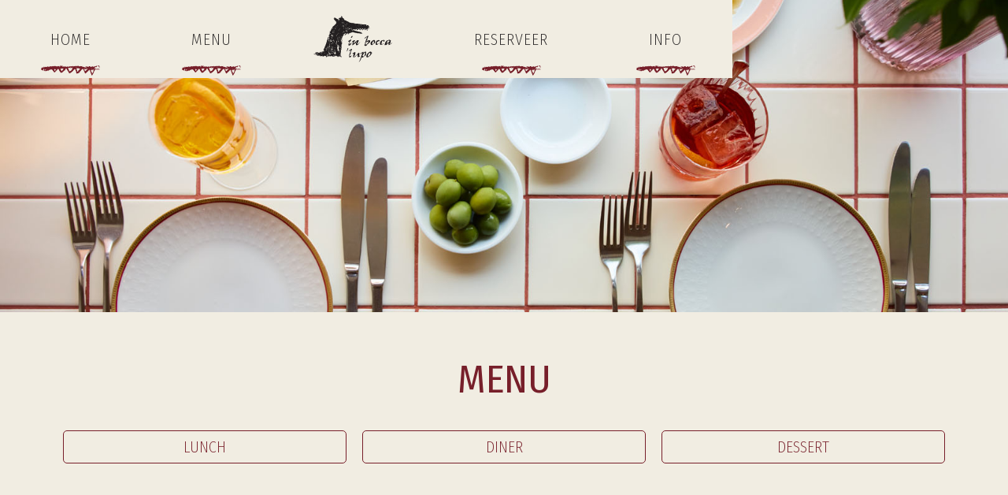

--- FILE ---
content_type: text/html
request_url: https://www.inboccalupo.be/menu
body_size: 5729
content:
<!DOCTYPE html><!-- Last Published: Mon Jan 12 2026 10:16:24 GMT+0000 (Coordinated Universal Time) --><html data-wf-domain="www.inboccalupo.be" data-wf-page="68234d1fb2e2c144fcba8de7" data-wf-site="681a1a10de1a868d9bcd1b18" lang="en"><head><meta charset="utf-8"/><title>Menu | In Bocca &#x27;Lupo</title><meta content="Van huisgemaakte pasta tot verrassende seizoensgerechten – ontdek ons menu boordevol smaken uit Italië, bereid met lokale ingrediënten van kleine producenten." name="description"/><meta content="Menu | In Bocca &#x27;Lupo" property="og:title"/><meta content="Van huisgemaakte pasta tot verrassende seizoensgerechten – ontdek ons menu boordevol smaken uit Italië, bereid met lokale ingrediënten van kleine producenten." property="og:description"/><meta content="https://cdn.prod.website-files.com/681a1a10de1a868d9bcd1b18/6824a8e676af5586c8747f14_fixed_IN-BOCCA-LUPO_OGsmall.jpg" property="og:image"/><meta content="Menu | In Bocca &#x27;Lupo" property="twitter:title"/><meta content="Van huisgemaakte pasta tot verrassende seizoensgerechten – ontdek ons menu boordevol smaken uit Italië, bereid met lokale ingrediënten van kleine producenten." property="twitter:description"/><meta property="og:type" content="website"/><meta content="summary_large_image" name="twitter:card"/><meta content="width=device-width, initial-scale=1" name="viewport"/><link href="https://cdn.prod.website-files.com/681a1a10de1a868d9bcd1b18/css/in-bocca-lupo.shared.1083fec9c.css" rel="stylesheet" type="text/css" integrity="sha384-EIP+ycQ9kjA1tlgpgZ5Cejvy34/SfdSxbpVMU88wpKibiec8fDbww2FeY/ZSkvD6" crossorigin="anonymous"/><link href="https://fonts.googleapis.com" rel="preconnect"/><link href="https://fonts.gstatic.com" rel="preconnect" crossorigin="anonymous"/><script src="https://ajax.googleapis.com/ajax/libs/webfont/1.6.26/webfont.js" type="text/javascript"></script><script type="text/javascript">WebFont.load({  google: {    families: ["Fira Sans Condensed:100,100italic,200,200italic,300,300italic,regular,italic,500,500italic,600,600italic,700,700italic,800,800italic,900,900italic"]  }});</script><script type="text/javascript">!function(o,c){var n=c.documentElement,t=" w-mod-";n.className+=t+"js",("ontouchstart"in o||o.DocumentTouch&&c instanceof DocumentTouch)&&(n.className+=t+"touch")}(window,document);</script><link href="https://cdn.prod.website-files.com/681a1a10de1a868d9bcd1b18/681b506a94b017f3475fee4f_IN-BOCCA-LUPO_FAVICON.png" rel="shortcut icon" type="image/x-icon"/><link href="https://cdn.prod.website-files.com/681a1a10de1a868d9bcd1b18/681b507393b9ea5496e6f3f6_IN-BOCCA-LUPO_WEBCLIP.png" rel="apple-touch-icon"/></head><body><div data-animation="default" data-collapse="medium" data-duration="400" data-easing="ease" data-easing2="ease" role="banner" class="navbar w-nav"><div class="container w-container"><div class="left-nav"><div data-w-id="69518de6-56f5-b99d-99ef-af59499b3799" class="nav-wrap"><a href="/" class="nav-link w-nav-link">Home</a><img src="https://cdn.prod.website-files.com/681a1a10de1a868d9bcd1b18/681b342cbe507f521eb377a2_teeth-red.svg" loading="lazy" alt="" class="teeth-underline"/></div><div data-w-id="69518de6-56f5-b99d-99ef-af59499b379d" class="nav-wrap"><a href="/menu" aria-current="page" class="nav-link w-nav-link w--current">Menu</a><img src="https://cdn.prod.website-files.com/681a1a10de1a868d9bcd1b18/681b342cbe507f521eb377a2_teeth-red.svg" loading="lazy" alt="" class="teeth-underline"/></div></div><a href="/" class="brand w-nav-brand"><img src="https://cdn.prod.website-files.com/681a1a10de1a868d9bcd1b18/681b3410f80ee9e4ec3e405d_logo-black.svg" loading="lazy" alt="" class="logo-nav"/></a><div class="right-nav"><div data-w-id="69518de6-56f5-b99d-99ef-af59499b37a4" class="nav-wrap"><a href="/reserveer" class="nav-link w-nav-link">Reserveer</a><img src="https://cdn.prod.website-files.com/681a1a10de1a868d9bcd1b18/681b342cbe507f521eb377a2_teeth-red.svg" loading="lazy" alt="" class="teeth-underline"/></div><div data-w-id="69518de6-56f5-b99d-99ef-af59499b37a8" class="nav-wrap"><a href="/contact" class="nav-link w-nav-link">Info</a><img src="https://cdn.prod.website-files.com/681a1a10de1a868d9bcd1b18/681b342cbe507f521eb377a2_teeth-red.svg" loading="lazy" alt="" class="teeth-underline"/></div></div><div class="w-nav-button"><img src="https://cdn.prod.website-files.com/681a1a10de1a868d9bcd1b18/681b34391f17a4258235535d_hamburger-menu-icon.svg" loading="lazy" alt="" class="hamburger"/></div></div></div><div data-animation="default" data-collapse="medium" data-duration="400" data-easing="ease" data-easing2="ease" role="banner" class="nav-mobile w-nav"><div class="w-container"><a href="/" class="brand w-nav-brand"><img src="https://cdn.prod.website-files.com/681a1a10de1a868d9bcd1b18/681b3410f80ee9e4ec3e405d_logo-black.svg" loading="lazy" alt="" class="logo-nav"/></a><nav role="navigation" class="nav-menu w-nav-menu"><a href="/" class="nav-link-mobile w-nav-link">Home</a><a href="/menu" aria-current="page" class="nav-link-mobile w-nav-link w--current">Menu</a><a href="/reserveer" class="nav-link-mobile w-nav-link">Reserveer</a><a href="/contact" class="nav-link-mobile w-nav-link">Contact</a></nav><div class="menu-button-2 w-nav-button"><img src="https://cdn.prod.website-files.com/681a1a10de1a868d9bcd1b18/681b34391f17a4258235535d_hamburger-menu-icon.svg" loading="lazy" alt="" class="hamburger"/></div></div></div><section class="hero half"><div data-delay="3000" data-animation="cross" class="hero-slider w-slider" data-autoplay="true" data-easing="ease" data-hide-arrows="false" data-disable-swipe="false" data-autoplay-limit="0" data-nav-spacing="3" data-duration="500" data-infinite="true"><div class="w-slider-mask"><div class="slide menu w-slide"></div></div><div class="left-arrow w-slider-arrow-left"><div class="w-icon-slider-left"></div></div><div class="right-arrow w-slider-arrow-right"><div class="w-icon-slider-right"></div></div><div class="slide-nav w-slider-nav w-round"></div></div></section><section class="section menu"><div class="w-layout-blockcontainer container content menu w-container"><h1 class="h1">Menu</h1><div id="w-node-_4e3162f7-aef0-c1fc-9b77-dff944b826b3-fcba8de7" class="w-layout-layout menu-nav wf-layout-layout"><div class="w-layout-cell"><a href="#lunch" class="menu-button w-inline-block"><div class="menu-button-text">Lunch</div></a></div><div class="w-layout-cell"><a href="#diner" class="menu-button w-inline-block"><div class="menu-button-text">Diner</div></a></div><div class="w-layout-cell"><a href="#dessert" class="menu-button w-inline-block"><div class="menu-button-text">Dessert</div></a></div></div><img src="https://cdn.prod.website-files.com/681a1a10de1a868d9bcd1b18/681b342cbe507f521eb377a2_teeth-red.svg" loading="lazy" alt="" class="divider-menu"/><div class="wrap-menu-section"><h2 id="lunch" class="menu-title-section top-title">Lunch<br/></h2><h3 class="menu-title-section center">Voorgerecht</h3><div class="menu-title center"> salade van spruitjes, granaatappel, hazelnoot, gerookte burrata (v) <br/>of<br/>bresaola, champignons, sucrine, parmigiano </div><h3 class="menu-title-section center"><br/>Hoofdgerecht</h3><div class="menu-title center">risotto bianco, prosciutto di san daniele, radicchio    <br/>of<br/>&#x27;carbonara vegetariana&#x27; mezzi maniche met ei, pecorino, artisjok (v)<br/> </div><div class="w-layout-vflex flex-block"><div class="menu-beschrijving center-info"><em>‍<br/></em><strong><em>Aangepaste openingsuren: enkel lunch op vrijdag !  </em></strong><em><br/> <br/>Tijdens de lunch serveren wij uitsluitend deze formule met <br/>voor- en hoofdgerecht (28/pp).<br/>Wij voorzien elke week een nieuwe lunch met steeds een vegetarische optie. <br/>De lunch van de week staat ten laatste woensdag online. </em><strong></strong></div></div></div><img src="https://cdn.prod.website-files.com/681a1a10de1a868d9bcd1b18/681b342cbe507f521eb377a2_teeth-red.svg" loading="lazy" alt="" class="divider-menu _180"/><div class="wrap-menu-section"><h2 id="diner" class="menu-title-section top-title">Diner</h2><h3 class="menu-title-section">Aperitivo</h3><div id="w-node-f032e3c6-aeaf-c6d1-02c1-434edd1c53f2-fcba8de7" class="w-layout-layout menu-stack wf-layout-layout"><div class="w-layout-cell"><div id="w-node-f032e3c6-aeaf-c6d1-02c1-434edd1c53f4-fcba8de7" class="w-layout-layout gerecht-line wf-layout-layout"><div class="w-layout-cell gerecht"><div class="menu-title">Groene olijven</div><div class="menu-beschrijving"><em>(v) Sicilië</em></div></div><div class="w-layout-cell prijs-cell"><div class="prijs">7</div></div></div><div id="w-node-f30fe58d-6560-6bd9-0b94-6f5d207aafd3-fcba8de7" class="w-layout-layout gerecht-line wf-layout-layout"><div class="w-layout-cell gerecht"><div class="menu-title">Mozzarella di bufala </div><div class="menu-beschrijving"><em>buffelmozzarella, olijfolie </em></div></div><div class="w-layout-cell prijs-cell"><div class="prijs">10</div></div></div></div><div class="w-layout-cell"><div id="w-node-f032e3c6-aeaf-c6d1-02c1-434edd1c5431-fcba8de7" class="w-layout-layout gerecht-line wf-layout-layout"><div class="w-layout-cell gerecht"><div class="menu-title">Finocchiona </div><div class="menu-beschrijving"><em>Toscaanse venkelsalami, taralli</em></div></div><div class="w-layout-cell prijs-cell"><div class="prijs">9</div></div></div><div id="w-node-f032e3c6-aeaf-c6d1-02c1-434edd1c543b-fcba8de7" class="w-layout-layout gerecht-line wf-layout-layout"><div class="w-layout-cell gerecht"><div class="menu-title">Calamari fritti  </div><div class="menu-beschrijving"><em>Gefrituurde pijlinktvis, citroen </em></div></div><div class="w-layout-cell prijs-cell"><div class="prijs">16</div></div></div></div></div><h3 class="menu-title-section">ANTIPASTI</h3><div id="w-node-f032e3c6-aeaf-c6d1-02c1-434edd1c5465-fcba8de7" class="w-layout-layout menu-stack wf-layout-layout"><div class="w-layout-cell"><div id="w-node-f032e3c6-aeaf-c6d1-02c1-434edd1c5467-fcba8de7" class="w-layout-layout gerecht-line wf-layout-layout"><div class="w-layout-cell gerecht"><div class="menu-title">Porro con stracciatella</div><div class="menu-beschrijving"><em>gebrande prei, vinaigrette, stracciatella, hazelnoot (v)  </em></div></div><div class="w-layout-cell prijs-cell"><div class="prijs">16</div></div></div><div id="w-node-f032e3c6-aeaf-c6d1-02c1-434edd1c5471-fcba8de7" class="w-layout-layout gerecht-line wf-layout-layout"><div class="w-layout-cell gerecht"><div class="menu-title">Crudo di manzo</div><div class="menu-beschrijving"><em>rundstartaar, verse zwarte truffel, burratina  </em></div></div><div class="w-layout-cell prijs-cell"><div class="prijs">22</div></div></div></div><div class="w-layout-cell"><div id="w-node-f032e3c6-aeaf-c6d1-02c1-434edd1c5490-fcba8de7" class="w-layout-layout gerecht-line wf-layout-layout"><div class="w-layout-cell gerecht"><div class="menu-title"><div class="menu-title">Capesante grigliate </div></div><div class="menu-beschrijving"><em>gegrilde coquille, venkel, citrus, chilli-olie  </em></div></div><div class="w-layout-cell prijs-cell"><div class="prijs">19</div></div></div><div id="w-node-_51eec218-da97-fa4a-45d3-a15afd92c901-fcba8de7" class="w-layout-layout gerecht-line wf-layout-layout"><div class="w-layout-cell gerecht"><div class="menu-title">Insalata </div><div class="menu-beschrijving"><em>salade van rode biet, radicchio, walnoot, pecorino, rode ui, gerookte burrata (v)   </em></div></div><div class="w-layout-cell prijs-cell"><div class="prijs">16</div></div></div></div></div><h3 class="menu-title-section">Pasti</h3><div id="w-node-b04dee10-3169-6a1a-36f6-2f4f6627b860-fcba8de7" class="w-layout-layout menu-stack wf-layout-layout"><div class="w-layout-cell"><div id="w-node-b04dee10-3169-6a1a-36f6-2f4f6627b862-fcba8de7" class="w-layout-layout gerecht-line wf-layout-layout"><div class="w-layout-cell gerecht"><div class="menu-title">Orecchiette </div><div class="menu-beschrijving"><em>schorseneer, crème van pecorino, speck (Alto- Adige)</em></div></div><div class="w-layout-cell prijs-cell"><div class="prijs">26</div></div></div><div id="w-node-f2bf483a-0f1a-5caa-5481-1fdd40a9d5e5-fcba8de7" class="w-layout-layout gerecht-line wf-layout-layout"><div class="w-layout-cell gerecht"><div class="menu-title">Pappardelle </div><div class="menu-beschrijving"><em>gorgonzola, guanciale, snijbiet</em></div></div><div class="w-layout-cell prijs-cell"><div class="prijs">25</div></div></div><div id="w-node-_46fe5bf4-9e2c-8891-9f04-f20b0f05be1f-fcba8de7" class="w-layout-layout gerecht-line wf-layout-layout"><div class="w-layout-cell gerecht"><div class="menu-title">Mafaldine </div><div class="menu-beschrijving"><em>ragout van hert, barbera d&#x27;Alba, fijngesneden spruitjes, parmigiano </em></div></div><div class="w-layout-cell prijs-cell"><div class="prijs">27</div></div></div><div id="w-node-b04dee10-3169-6a1a-36f6-2f4f6627b86c-fcba8de7" class="w-layout-layout gerecht-line wf-layout-layout"><div class="w-layout-cell gerecht"><div class="menu-title">Tagliatelle</div><div class="menu-beschrijving"><em>prosciutto di San Daniele, pomodorini, parmigiano </em></div></div><div class="w-layout-cell prijs-cell"><div class="prijs">26</div></div></div></div><div class="w-layout-cell"><div id="w-node-b04dee10-3169-6a1a-36f6-2f4f6627b877-fcba8de7" class="w-layout-layout gerecht-line wf-layout-layout"><div class="w-layout-cell gerecht"><div class="menu-title">Mezzi paccheri  all&#x27; ammatriciana </div><div class="menu-beschrijving"><em>guanciale (gezouten wangspek), tomaat, chilli, pecorino   </em></div></div><div class="w-layout-cell prijs-cell"><div class="prijs">25</div></div></div><div id="w-node-f71c2635-95fa-5988-aa7a-57cba920f588-fcba8de7" class="w-layout-layout gerecht-line wf-layout-layout"><div class="w-layout-cell gerecht"><div class="menu-title">Gemelli  </div><div class="menu-beschrijving"><em>crème van pompoen, stracchino, gestoofde rode ui, walnootcrumble (v)</em></div></div><div class="w-layout-cell prijs-cell"><div class="prijs">25</div></div></div><div id="w-node-fa45a96e-1624-12d0-b0fe-6064f620961d-fcba8de7" class="w-layout-layout gerecht-line wf-layout-layout"><div class="w-layout-cell gerecht"><div class="menu-title"><div class="menu-title">Orecchiette con cime di rapa </div></div><div class="menu-beschrijving"><em>cime di rapa, broccolini, tomaat, geroosterde amandel, pecorino (v)     </em></div></div><div class="w-layout-cell prijs-cell"><div class="prijs"><div class="prijs">25</div></div></div></div><div id="w-node-e3dc480f-9936-cd4c-7cb6-697962f6c11d-fcba8de7" class="w-layout-layout gerecht-line wf-layout-layout"><div class="w-layout-cell gerecht"><div class="menu-title"><div class="menu-title"></div></div><div class="menu-beschrijving"></div></div><div class="w-layout-cell prijs-cell"><div class="prijs"><div class="prijs"></div></div></div></div></div></div><div class="w-layout-vflex flex-block"><div class="menu-beschrijving center-info"><em>‍<br/>‍<br/>• (v) = vegetarisch.<br/>‍<br/>• Bij allergieën, gelieve ons (vooraf) te contacteren. Wij houden graag rekening maar omwille van de kleine keuken kunnen wij 100% allergeenvrij niet garanderen.  <br/><br/>• Dit is een voorbeeldmenu en kan soms wijzigen.</em></div></div></div><img src="https://cdn.prod.website-files.com/681a1a10de1a868d9bcd1b18/681b342cbe507f521eb377a2_teeth-red.svg" loading="lazy" alt="" class="divider-menu"/><div class="wrap-menu-section"><h2 id="dessert" class="menu-title-section top-title">Dessert</h2><h3 class="menu-title-section">Dolci</h3><div id="w-node-_789749da-a5bd-ca9b-ae70-1372e69c8699-fcba8de7" class="w-layout-layout menu-stack wf-layout-layout"><div class="w-layout-cell"><div id="w-node-_789749da-a5bd-ca9b-ae70-1372e69c86a9-fcba8de7" class="w-layout-layout gerecht-line wf-layout-layout"><div class="w-layout-cell gerecht"><div class="menu-title">Affogato al caffè </div><div class="menu-beschrijving"><em>vanille-ijs met espresso</em></div><div class="menu-beschrijving"><em>supplement Frangelico</em></div></div><div class="w-layout-cell prijs-cell"><div class="prijs">8</div><div class="prijs"><br/>+3</div></div></div><div id="w-node-f9347384-655f-c150-eca9-d71ec9ba8be1-fcba8de7" class="w-layout-layout gerecht-line wf-layout-layout"><div class="w-layout-cell gerecht"><div class="menu-title">Tiramisù</div><div class="menu-beschrijving"><em>krokante amaretti</em></div></div><div class="w-layout-cell prijs-cell"><div class="prijs">9</div></div></div></div><div class="w-layout-cell"><div id="w-node-_789749da-a5bd-ca9b-ae70-1372e69c86b4-fcba8de7" class="w-layout-layout gerecht-line wf-layout-layout"><div class="w-layout-cell gerecht"><div class="menu-title">Vanille-ijs </div><div class="menu-beschrijving"><em>chocoladesaus met frangelico, hazelnootcrumble </em></div></div><div class="w-layout-cell prijs-cell"><div class="prijs">10</div></div></div><div id="w-node-_93c63cb1-9b67-5cf3-1d83-ae7636c0805b-fcba8de7" class="w-layout-layout gerecht-line wf-layout-layout"><div class="w-layout-cell gerecht"><div class="menu-title">Chocolade-ijs met olijfoliekaramel</div><div class="menu-beschrijving"></div></div><div class="w-layout-cell prijs-cell"><div class="prijs">9</div></div></div></div></div><h3 class="menu-title-section"></h3><div id="w-node-_789749da-a5bd-ca9b-ae70-1372e69c86f7-fcba8de7" class="w-layout-layout menu-stack wf-layout-layout"><div class="w-layout-cell"><div id="w-node-_789749da-a5bd-ca9b-ae70-1372e69c86f9-fcba8de7" class="w-layout-layout gerecht-line wf-layout-layout"><div class="w-layout-cell gerecht"><div class="menu-title"></div><div class="menu-beschrijving"></div></div><div class="w-layout-cell prijs-cell"><div class="prijs"></div></div></div><div id="w-node-_789749da-a5bd-ca9b-ae70-1372e69c8703-fcba8de7" class="w-layout-layout gerecht-line wf-layout-layout"><div class="w-layout-cell gerecht"><div class="menu-title"></div><div class="menu-beschrijving"></div></div><div class="w-layout-cell prijs-cell"><div class="prijs"></div></div></div><div id="w-node-_789749da-a5bd-ca9b-ae70-1372e69c870d-fcba8de7" class="w-layout-layout gerecht-line wf-layout-layout"><div class="w-layout-cell gerecht"><div class="menu-title"></div><div class="menu-beschrijving"></div></div><div class="w-layout-cell prijs-cell"><div class="prijs"></div></div></div><div id="w-node-_789749da-a5bd-ca9b-ae70-1372e69c8717-fcba8de7" class="w-layout-layout gerecht-line wf-layout-layout"><div class="w-layout-cell gerecht"><div class="menu-title"></div></div><div class="w-layout-cell prijs-cell"><div class="prijs"></div></div></div><div id="w-node-_8933209f-7c86-83cf-bcdb-088d58c3f36e-fcba8de7" class="w-layout-layout gerecht-line wf-layout-layout"><div class="w-layout-cell gerecht"><div class="menu-title"></div></div><div class="w-layout-cell prijs-cell"><div class="prijs"></div></div></div><div id="w-node-_93c4328d-7e2c-16c5-10da-1ac9da373679-fcba8de7" class="w-layout-layout gerecht-line wf-layout-layout"><div class="w-layout-cell gerecht"><div class="menu-title"></div><div class="menu-beschrijving"></div></div><div class="w-layout-cell prijs-cell"><div class="prijs"></div></div></div></div><div class="w-layout-cell"><div id="w-node-_789749da-a5bd-ca9b-ae70-1372e69c8727-fcba8de7" class="w-layout-layout gerecht-line wf-layout-layout"><div class="w-layout-cell gerecht"><div class="menu-title"></div></div><div class="w-layout-cell prijs-cell"><div class="prijs"></div></div></div><div id="w-node-_789749da-a5bd-ca9b-ae70-1372e69c8731-fcba8de7" class="w-layout-layout gerecht-line wf-layout-layout"><div class="w-layout-cell gerecht"><div class="menu-title"></div></div><div class="w-layout-cell prijs-cell"><div class="prijs"></div></div></div><div id="w-node-_789749da-a5bd-ca9b-ae70-1372e69c873b-fcba8de7" class="w-layout-layout gerecht-line wf-layout-layout"><div class="w-layout-cell gerecht"><div class="menu-title"></div></div><div class="w-layout-cell prijs-cell"><div class="prijs"></div></div></div><div id="w-node-_789749da-a5bd-ca9b-ae70-1372e69c8745-fcba8de7" class="w-layout-layout gerecht-line wf-layout-layout"><div class="w-layout-cell gerecht"><div class="menu-title"></div><div class="menu-beschrijving"></div></div><div class="w-layout-cell prijs-cell"><div class="prijs"></div></div></div><div id="w-node-_605af859-b28c-1ae5-ef00-7172990bb682-fcba8de7" class="w-layout-layout gerecht-line wf-layout-layout"><div class="w-layout-cell gerecht"><div class="menu-title"></div></div><div class="w-layout-cell prijs-cell"><div class="prijs"></div></div></div></div></div><h3 class="menu-title-section"></h3><div id="w-node-b0703787-bbce-8d83-23d5-111b09ae7995-fcba8de7" class="w-layout-layout menu-stack wf-layout-layout"><div class="w-layout-cell"><div id="w-node-b0703787-bbce-8d83-23d5-111b09ae7997-fcba8de7" class="w-layout-layout gerecht-line wf-layout-layout"><div class="w-layout-cell gerecht"><div class="menu-title"></div></div><div class="w-layout-cell prijs-cell"><div class="prijs"></div></div></div><div id="w-node-b0703787-bbce-8d83-23d5-111b09ae799e-fcba8de7" class="w-layout-layout gerecht-line wf-layout-layout"><div class="w-layout-cell gerecht"><div class="menu-title"></div></div><div class="w-layout-cell prijs-cell"><div class="prijs"></div></div></div><div id="w-node-b0703787-bbce-8d83-23d5-111b09ae79a8-fcba8de7" class="w-layout-layout gerecht-line wf-layout-layout"><div class="w-layout-cell gerecht"><div class="menu-title"></div></div><div class="w-layout-cell prijs-cell"><div class="prijs"></div></div></div><div id="w-node-b0703787-bbce-8d83-23d5-111b09ae79b2-fcba8de7" class="w-layout-layout gerecht-line wf-layout-layout"><div class="w-layout-cell gerecht"><div class="menu-title"></div></div><div class="w-layout-cell prijs-cell"><div class="prijs"></div></div></div></div><div class="w-layout-cell"><div id="w-node-b0703787-bbce-8d83-23d5-111b09ae79cb-fcba8de7" class="w-layout-layout gerecht-line wf-layout-layout"><div class="w-layout-cell gerecht"><div class="menu-title"></div></div><div class="w-layout-cell prijs-cell"><div class="prijs"></div></div></div><div id="w-node-b0703787-bbce-8d83-23d5-111b09ae79e0-fcba8de7" class="w-layout-layout gerecht-line wf-layout-layout"><div class="w-layout-cell gerecht"><div class="menu-title"></div><div class="menu-beschrijving"></div></div><div class="w-layout-cell prijs-cell"><div class="prijs"></div></div></div><div id="w-node-_16d1badd-3a6d-6f2e-1257-c45cd09c2ad5-fcba8de7" class="w-layout-layout gerecht-line wf-layout-layout"><div class="w-layout-cell gerecht"><div class="menu-title"></div><div class="menu-beschrijving"></div></div><div class="w-layout-cell prijs-cell"><div class="prijs"></div></div></div></div></div></div><img src="https://cdn.prod.website-files.com/681a1a10de1a868d9bcd1b18/681b342cbe507f521eb377a2_teeth-red.svg" loading="lazy" alt="" class="divider-menu _180"/></div></section><section class="section red no-vh"><div id="w-node-b2238013-2c22-4999-7ec2-4a14d6a4d517-fcba8de7" class="w-layout-layout tiles-stack wf-layout-layout"><div data-w-id="b2238013-2c22-4999-7ec2-4a14d6a4d518" class="w-layout-cell tile-cell _1"><div style="opacity:1" class="tile"><img src="https://cdn.prod.website-files.com/681a1a10de1a868d9bcd1b18/681b342c07ecfda916600d54_border-red.svg" loading="lazy" alt="" class="border-tile-red"/></div></div><div class="w-layout-cell tile-cell"><div class="tile no-pic"><img src="https://cdn.prod.website-files.com/681a1a10de1a868d9bcd1b18/681b342cbe507f521eb377a2_teeth-red.svg" loading="lazy" alt="" class="teeth-tile"/><img src="https://cdn.prod.website-files.com/681a1a10de1a868d9bcd1b18/681b342c07ecfda916600d54_border-red.svg" loading="lazy" alt="" class="border-tile-red"/></div></div><div data-w-id="b2238013-2c22-4999-7ec2-4a14d6a4d51f" class="w-layout-cell tile-cell _2"><div style="opacity:1" class="tile"><img src="https://cdn.prod.website-files.com/681a1a10de1a868d9bcd1b18/681b342c07ecfda916600d54_border-red.svg" loading="lazy" alt="" class="border-tile-red"/></div></div><div data-w-id="b2238013-2c22-4999-7ec2-4a14d6a4d522" class="w-layout-cell tile-cell _3"><div style="opacity:1" class="tile"><img src="https://cdn.prod.website-files.com/681a1a10de1a868d9bcd1b18/681b342c07ecfda916600d54_border-red.svg" loading="lazy" alt="" class="border-tile-red"/></div></div><div data-w-id="b2238013-2c22-4999-7ec2-4a14d6a4d525" class="w-layout-cell tile-cell _4"><div style="opacity:1" class="tile"><img src="https://cdn.prod.website-files.com/681a1a10de1a868d9bcd1b18/681b342c07ecfda916600d54_border-red.svg" loading="lazy" alt="" class="border-tile-red"/></div></div><div data-w-id="b2238013-2c22-4999-7ec2-4a14d6a4d528" class="w-layout-cell tile-cell _5"><div style="opacity:1" class="tile"><img src="https://cdn.prod.website-files.com/681a1a10de1a868d9bcd1b18/681b342c07ecfda916600d54_border-red.svg" loading="lazy" alt="" class="border-tile-red"/></div></div><div data-w-id="b2238013-2c22-4999-7ec2-4a14d6a4d52b" class="w-layout-cell tile-cell _6"><div style="opacity:1" class="tile"><img src="https://cdn.prod.website-files.com/681a1a10de1a868d9bcd1b18/681b342c07ecfda916600d54_border-red.svg" loading="lazy" alt="" class="border-tile-red"/></div></div><div data-w-id="b2238013-2c22-4999-7ec2-4a14d6a4d52e" class="w-layout-cell tile-cell _7"><div style="opacity:1" class="tile"><img src="https://cdn.prod.website-files.com/681a1a10de1a868d9bcd1b18/681b342c07ecfda916600d54_border-red.svg" loading="lazy" alt="" class="border-tile-red"/></div></div><div class="w-layout-cell tile-cell"><div class="tile no-pic"><img src="https://cdn.prod.website-files.com/681a1a10de1a868d9bcd1b18/681b342c07ecfda916600d54_border-red.svg" loading="lazy" alt="" class="border-tile-red"/><img src="https://cdn.prod.website-files.com/681a1a10de1a868d9bcd1b18/681b342cbe507f521eb377a2_teeth-red.svg" loading="lazy" alt="" class="teeth-tile _180"/></div></div><div data-w-id="b2238013-2c22-4999-7ec2-4a14d6a4d535" class="w-layout-cell tile-cell _8"><div style="opacity:1" class="tile"><img src="https://cdn.prod.website-files.com/681a1a10de1a868d9bcd1b18/681b342c07ecfda916600d54_border-red.svg" loading="lazy" alt="" class="border-tile-red"/></div></div><div data-w-id="b2238013-2c22-4999-7ec2-4a14d6a4d538" class="w-layout-cell tile-cell _9"><div style="opacity:1" class="tile"><img src="https://cdn.prod.website-files.com/681a1a10de1a868d9bcd1b18/681b342c07ecfda916600d54_border-red.svg" loading="lazy" alt="" class="border-tile-red"/></div></div><div data-w-id="b2238013-2c22-4999-7ec2-4a14d6a4d53b" class="w-layout-cell tile-cell _10"><div style="opacity:1" class="tile"><img src="https://cdn.prod.website-files.com/681a1a10de1a868d9bcd1b18/681b342c07ecfda916600d54_border-red.svg" loading="lazy" alt="" class="border-tile-red"/></div></div><div class="w-layout-cell tile-cell"><div class="tile no-pic"><img src="https://cdn.prod.website-files.com/681a1a10de1a868d9bcd1b18/681b342c07ecfda916600d54_border-red.svg" loading="lazy" alt="" class="border-tile-red"/><img src="https://cdn.prod.website-files.com/681a1a10de1a868d9bcd1b18/681b342cbe507f521eb377a2_teeth-red.svg" loading="lazy" alt="" class="teeth-tile"/></div></div><div data-w-id="b2238013-2c22-4999-7ec2-4a14d6a4d542" class="w-layout-cell tile-cell _11"><div style="opacity:1" class="tile"><img src="https://cdn.prod.website-files.com/681a1a10de1a868d9bcd1b18/681b342c07ecfda916600d54_border-red.svg" loading="lazy" alt="" class="border-tile-red"/></div></div><div id="w-node-b2238013-2c22-4999-7ec2-4a14d6a4d545-fcba8de7" data-w-id="b2238013-2c22-4999-7ec2-4a14d6a4d545" class="w-layout-cell tile-cell _12"><div style="opacity:1" class="tile"><img src="https://cdn.prod.website-files.com/681a1a10de1a868d9bcd1b18/681b342c07ecfda916600d54_border-red.svg" loading="lazy" alt="" class="border-tile-red"/></div></div></div></section><section class="footer"><div class="w-layout-blockcontainer container content w-container"><div id="w-node-f004aa1f-8992-261d-7893-1a58a564a470-a564a46e" class="w-layout-layout footer-stack wf-layout-layout"><div class="w-layout-cell cell-6"><img src="https://cdn.prod.website-files.com/681a1a10de1a868d9bcd1b18/681b340f78b7628be7b71eaa_logo-red.svg" loading="lazy" alt="" class="logo-footer"/></div><div class="w-layout-cell cell-4"><div id="w-node-f004aa1f-8992-261d-7893-1a58a564a474-a564a46e" class="w-layout-layout quick-stack-2 wf-layout-layout"><div class="w-layout-cell"><img src="https://cdn.prod.website-files.com/681a1a10de1a868d9bcd1b18/6824a95cd9184e6313569bff_icon-phone-red.svg" loading="lazy" alt="" class="image-2"/></div><div class="w-layout-cell"><a href="tel:092242542" class="link">09/224.25.42</a></div></div><div id="w-node-f004aa1f-8992-261d-7893-1a58a564a47c-a564a46e" class="w-layout-layout quick-stack-2 wf-layout-layout"><div class="w-layout-cell"><img src="https://cdn.prod.website-files.com/681a1a10de1a868d9bcd1b18/6824a95cc39bbde8497354ef_icon-location-red.svg" loading="lazy" alt="" class="image-2"/></div><div class="w-layout-cell"><a href="https://maps.app.goo.gl/MeFj6zXsQArMKPRd8" target="_blank" class="link">Poel 10,  9000 Gent</a></div></div><div id="w-node-_1e446ec5-7764-207c-b931-8e890ad1be1c-a564a46e" class="w-layout-layout quick-stack-2 wf-layout-layout"><div class="w-layout-cell"><img src="https://cdn.prod.website-files.com/681a1a10de1a868d9bcd1b18/6824a95c4a5e9949ba37bc6e_icon-instagram-red.svg" loading="lazy" alt="" class="image-2"/></div><div class="w-layout-cell cell-2 center-align"><a href="https://www.instagram.com/inboccalupo.gent/" target="_blank" class="link">Instagram</a></div></div><div id="w-node-_470271e7-d2c7-bf15-6bfd-a03bbee6ae50-a564a46e" class="w-layout-layout quick-stack-2 wf-layout-layout"><div class="w-layout-cell"><img src="https://cdn.prod.website-files.com/681a1a10de1a868d9bcd1b18/6824a95cf2854ba1c56e36cd_icon-facebook-red.svg" loading="lazy" alt="" class="image-2"/></div><div class="w-layout-cell cell-2 center-align"><a href="https://www.facebook.com/profile.php?id=100063748712948" target="_blank" class="link">Facebook</a></div></div></div><div class="w-layout-cell cell-5"><a href="/" class="text-block margin-under">Home</a><a href="/menu" aria-current="page" class="text-block margin-under w--current">Menu</a><a href="/reserveer" class="text-block margin-under">Reserveer</a><a href="/contact" class="text-block margin-under">Info</a></div></div></div></section><script src="https://d3e54v103j8qbb.cloudfront.net/js/jquery-3.5.1.min.dc5e7f18c8.js?site=681a1a10de1a868d9bcd1b18" type="text/javascript" integrity="sha256-9/aliU8dGd2tb6OSsuzixeV4y/faTqgFtohetphbbj0=" crossorigin="anonymous"></script><script src="https://cdn.prod.website-files.com/681a1a10de1a868d9bcd1b18/js/in-bocca-lupo.schunk.36b8fb49256177c8.js" type="text/javascript" integrity="sha384-4abIlA5/v7XaW1HMXKBgnUuhnjBYJ/Z9C1OSg4OhmVw9O3QeHJ/qJqFBERCDPv7G" crossorigin="anonymous"></script><script src="https://cdn.prod.website-files.com/681a1a10de1a868d9bcd1b18/js/in-bocca-lupo.schunk.0c6b5f4f8393add8.js" type="text/javascript" integrity="sha384-D7TuPeatC4Sbi+ueemu62puHl8f3NKNDQewjiAHMjEPFbO0Osg5lntysE6ZdQYTl" crossorigin="anonymous"></script><script src="https://cdn.prod.website-files.com/681a1a10de1a868d9bcd1b18/js/in-bocca-lupo.43590ebf.56e2ce1896efd24f.js" type="text/javascript" integrity="sha384-cvcIXCKjmMmePXTUF6DTbOuWfFSCtqnwxMxTnMvYmJgNbvx3P+vp90EH3X6Ju4VS" crossorigin="anonymous"></script></body></html>

--- FILE ---
content_type: text/css
request_url: https://cdn.prod.website-files.com/681a1a10de1a868d9bcd1b18/css/in-bocca-lupo.shared.1083fec9c.css
body_size: 13257
content:
html {
  -webkit-text-size-adjust: 100%;
  -ms-text-size-adjust: 100%;
  font-family: sans-serif;
}

body {
  margin: 0;
}

article, aside, details, figcaption, figure, footer, header, hgroup, main, menu, nav, section, summary {
  display: block;
}

audio, canvas, progress, video {
  vertical-align: baseline;
  display: inline-block;
}

audio:not([controls]) {
  height: 0;
  display: none;
}

[hidden], template {
  display: none;
}

a {
  background-color: #0000;
}

a:active, a:hover {
  outline: 0;
}

abbr[title] {
  border-bottom: 1px dotted;
}

b, strong {
  font-weight: bold;
}

dfn {
  font-style: italic;
}

h1 {
  margin: .67em 0;
  font-size: 2em;
}

mark {
  color: #000;
  background: #ff0;
}

small {
  font-size: 80%;
}

sub, sup {
  vertical-align: baseline;
  font-size: 75%;
  line-height: 0;
  position: relative;
}

sup {
  top: -.5em;
}

sub {
  bottom: -.25em;
}

img {
  border: 0;
}

svg:not(:root) {
  overflow: hidden;
}

hr {
  box-sizing: content-box;
  height: 0;
}

pre {
  overflow: auto;
}

code, kbd, pre, samp {
  font-family: monospace;
  font-size: 1em;
}

button, input, optgroup, select, textarea {
  color: inherit;
  font: inherit;
  margin: 0;
}

button {
  overflow: visible;
}

button, select {
  text-transform: none;
}

button, html input[type="button"], input[type="reset"] {
  -webkit-appearance: button;
  cursor: pointer;
}

button[disabled], html input[disabled] {
  cursor: default;
}

button::-moz-focus-inner, input::-moz-focus-inner {
  border: 0;
  padding: 0;
}

input {
  line-height: normal;
}

input[type="checkbox"], input[type="radio"] {
  box-sizing: border-box;
  padding: 0;
}

input[type="number"]::-webkit-inner-spin-button, input[type="number"]::-webkit-outer-spin-button {
  height: auto;
}

input[type="search"] {
  -webkit-appearance: none;
}

input[type="search"]::-webkit-search-cancel-button, input[type="search"]::-webkit-search-decoration {
  -webkit-appearance: none;
}

legend {
  border: 0;
  padding: 0;
}

textarea {
  overflow: auto;
}

optgroup {
  font-weight: bold;
}

table {
  border-collapse: collapse;
  border-spacing: 0;
}

td, th {
  padding: 0;
}

@font-face {
  font-family: webflow-icons;
  src: url("[data-uri]") format("truetype");
  font-weight: normal;
  font-style: normal;
}

[class^="w-icon-"], [class*=" w-icon-"] {
  speak: none;
  font-variant: normal;
  text-transform: none;
  -webkit-font-smoothing: antialiased;
  -moz-osx-font-smoothing: grayscale;
  font-style: normal;
  font-weight: normal;
  line-height: 1;
  font-family: webflow-icons !important;
}

.w-icon-slider-right:before {
  content: "";
}

.w-icon-slider-left:before {
  content: "";
}

.w-icon-nav-menu:before {
  content: "";
}

.w-icon-arrow-down:before, .w-icon-dropdown-toggle:before {
  content: "";
}

.w-icon-file-upload-remove:before {
  content: "";
}

.w-icon-file-upload-icon:before {
  content: "";
}

* {
  box-sizing: border-box;
}

html {
  height: 100%;
}

body {
  color: #333;
  background-color: #fff;
  min-height: 100%;
  margin: 0;
  font-family: Arial, sans-serif;
  font-size: 14px;
  line-height: 20px;
}

img {
  vertical-align: middle;
  max-width: 100%;
  display: inline-block;
}

html.w-mod-touch * {
  background-attachment: scroll !important;
}

.w-block {
  display: block;
}

.w-inline-block {
  max-width: 100%;
  display: inline-block;
}

.w-clearfix:before, .w-clearfix:after {
  content: " ";
  grid-area: 1 / 1 / 2 / 2;
  display: table;
}

.w-clearfix:after {
  clear: both;
}

.w-hidden {
  display: none;
}

.w-button {
  color: #fff;
  line-height: inherit;
  cursor: pointer;
  background-color: #3898ec;
  border: 0;
  border-radius: 0;
  padding: 9px 15px;
  text-decoration: none;
  display: inline-block;
}

input.w-button {
  -webkit-appearance: button;
}

html[data-w-dynpage] [data-w-cloak] {
  color: #0000 !important;
}

.w-code-block {
  margin: unset;
}

pre.w-code-block code {
  all: inherit;
}

.w-optimization {
  display: contents;
}

.w-webflow-badge, .w-webflow-badge > img {
  box-sizing: unset;
  width: unset;
  height: unset;
  max-height: unset;
  max-width: unset;
  min-height: unset;
  min-width: unset;
  margin: unset;
  padding: unset;
  float: unset;
  clear: unset;
  border: unset;
  border-radius: unset;
  background: unset;
  background-image: unset;
  background-position: unset;
  background-size: unset;
  background-repeat: unset;
  background-origin: unset;
  background-clip: unset;
  background-attachment: unset;
  background-color: unset;
  box-shadow: unset;
  transform: unset;
  direction: unset;
  font-family: unset;
  font-weight: unset;
  color: unset;
  font-size: unset;
  line-height: unset;
  font-style: unset;
  font-variant: unset;
  text-align: unset;
  letter-spacing: unset;
  -webkit-text-decoration: unset;
  text-decoration: unset;
  text-indent: unset;
  text-transform: unset;
  list-style-type: unset;
  text-shadow: unset;
  vertical-align: unset;
  cursor: unset;
  white-space: unset;
  word-break: unset;
  word-spacing: unset;
  word-wrap: unset;
  transition: unset;
}

.w-webflow-badge {
  white-space: nowrap;
  cursor: pointer;
  box-shadow: 0 0 0 1px #0000001a, 0 1px 3px #0000001a;
  visibility: visible !important;
  opacity: 1 !important;
  z-index: 2147483647 !important;
  color: #aaadb0 !important;
  overflow: unset !important;
  background-color: #fff !important;
  border-radius: 3px !important;
  width: auto !important;
  height: auto !important;
  margin: 0 !important;
  padding: 6px !important;
  font-size: 12px !important;
  line-height: 14px !important;
  text-decoration: none !important;
  display: inline-block !important;
  position: fixed !important;
  inset: auto 12px 12px auto !important;
  transform: none !important;
}

.w-webflow-badge > img {
  position: unset;
  visibility: unset !important;
  opacity: 1 !important;
  vertical-align: middle !important;
  display: inline-block !important;
}

h1, h2, h3, h4, h5, h6 {
  margin-bottom: 10px;
  font-weight: bold;
}

h1 {
  margin-top: 20px;
  font-size: 38px;
  line-height: 44px;
}

h2 {
  margin-top: 20px;
  font-size: 32px;
  line-height: 36px;
}

h3 {
  margin-top: 20px;
  font-size: 24px;
  line-height: 30px;
}

h4 {
  margin-top: 10px;
  font-size: 18px;
  line-height: 24px;
}

h5 {
  margin-top: 10px;
  font-size: 14px;
  line-height: 20px;
}

h6 {
  margin-top: 10px;
  font-size: 12px;
  line-height: 18px;
}

p {
  margin-top: 0;
  margin-bottom: 10px;
}

blockquote {
  border-left: 5px solid #e2e2e2;
  margin: 0 0 10px;
  padding: 10px 20px;
  font-size: 18px;
  line-height: 22px;
}

figure {
  margin: 0 0 10px;
}

figcaption {
  text-align: center;
  margin-top: 5px;
}

ul, ol {
  margin-top: 0;
  margin-bottom: 10px;
  padding-left: 40px;
}

.w-list-unstyled {
  padding-left: 0;
  list-style: none;
}

.w-embed:before, .w-embed:after {
  content: " ";
  grid-area: 1 / 1 / 2 / 2;
  display: table;
}

.w-embed:after {
  clear: both;
}

.w-video {
  width: 100%;
  padding: 0;
  position: relative;
}

.w-video iframe, .w-video object, .w-video embed {
  border: none;
  width: 100%;
  height: 100%;
  position: absolute;
  top: 0;
  left: 0;
}

fieldset {
  border: 0;
  margin: 0;
  padding: 0;
}

button, [type="button"], [type="reset"] {
  cursor: pointer;
  -webkit-appearance: button;
  border: 0;
}

.w-form {
  margin: 0 0 15px;
}

.w-form-done {
  text-align: center;
  background-color: #ddd;
  padding: 20px;
  display: none;
}

.w-form-fail {
  background-color: #ffdede;
  margin-top: 10px;
  padding: 10px;
  display: none;
}

label {
  margin-bottom: 5px;
  font-weight: bold;
  display: block;
}

.w-input, .w-select {
  color: #333;
  vertical-align: middle;
  background-color: #fff;
  border: 1px solid #ccc;
  width: 100%;
  height: 38px;
  margin-bottom: 10px;
  padding: 8px 12px;
  font-size: 14px;
  line-height: 1.42857;
  display: block;
}

.w-input::placeholder, .w-select::placeholder {
  color: #999;
}

.w-input:focus, .w-select:focus {
  border-color: #3898ec;
  outline: 0;
}

.w-input[disabled], .w-select[disabled], .w-input[readonly], .w-select[readonly], fieldset[disabled] .w-input, fieldset[disabled] .w-select {
  cursor: not-allowed;
}

.w-input[disabled]:not(.w-input-disabled), .w-select[disabled]:not(.w-input-disabled), .w-input[readonly], .w-select[readonly], fieldset[disabled]:not(.w-input-disabled) .w-input, fieldset[disabled]:not(.w-input-disabled) .w-select {
  background-color: #eee;
}

textarea.w-input, textarea.w-select {
  height: auto;
}

.w-select {
  background-color: #f3f3f3;
}

.w-select[multiple] {
  height: auto;
}

.w-form-label {
  cursor: pointer;
  margin-bottom: 0;
  font-weight: normal;
  display: inline-block;
}

.w-radio {
  margin-bottom: 5px;
  padding-left: 20px;
  display: block;
}

.w-radio:before, .w-radio:after {
  content: " ";
  grid-area: 1 / 1 / 2 / 2;
  display: table;
}

.w-radio:after {
  clear: both;
}

.w-radio-input {
  float: left;
  margin: 3px 0 0 -20px;
  line-height: normal;
}

.w-file-upload {
  margin-bottom: 10px;
  display: block;
}

.w-file-upload-input {
  opacity: 0;
  z-index: -100;
  width: .1px;
  height: .1px;
  position: absolute;
  overflow: hidden;
}

.w-file-upload-default, .w-file-upload-uploading, .w-file-upload-success {
  color: #333;
  display: inline-block;
}

.w-file-upload-error {
  margin-top: 10px;
  display: block;
}

.w-file-upload-default.w-hidden, .w-file-upload-uploading.w-hidden, .w-file-upload-error.w-hidden, .w-file-upload-success.w-hidden {
  display: none;
}

.w-file-upload-uploading-btn {
  cursor: pointer;
  background-color: #fafafa;
  border: 1px solid #ccc;
  margin: 0;
  padding: 8px 12px;
  font-size: 14px;
  font-weight: normal;
  display: flex;
}

.w-file-upload-file {
  background-color: #fafafa;
  border: 1px solid #ccc;
  flex-grow: 1;
  justify-content: space-between;
  margin: 0;
  padding: 8px 9px 8px 11px;
  display: flex;
}

.w-file-upload-file-name {
  font-size: 14px;
  font-weight: normal;
  display: block;
}

.w-file-remove-link {
  cursor: pointer;
  width: auto;
  height: auto;
  margin-top: 3px;
  margin-left: 10px;
  padding: 3px;
  display: block;
}

.w-icon-file-upload-remove {
  margin: auto;
  font-size: 10px;
}

.w-file-upload-error-msg {
  color: #ea384c;
  padding: 2px 0;
  display: inline-block;
}

.w-file-upload-info {
  padding: 0 12px;
  line-height: 38px;
  display: inline-block;
}

.w-file-upload-label {
  cursor: pointer;
  background-color: #fafafa;
  border: 1px solid #ccc;
  margin: 0;
  padding: 8px 12px;
  font-size: 14px;
  font-weight: normal;
  display: inline-block;
}

.w-icon-file-upload-icon, .w-icon-file-upload-uploading {
  width: 20px;
  margin-right: 8px;
  display: inline-block;
}

.w-icon-file-upload-uploading {
  height: 20px;
}

.w-container {
  max-width: 940px;
  margin-left: auto;
  margin-right: auto;
}

.w-container:before, .w-container:after {
  content: " ";
  grid-area: 1 / 1 / 2 / 2;
  display: table;
}

.w-container:after {
  clear: both;
}

.w-container .w-row {
  margin-left: -10px;
  margin-right: -10px;
}

.w-row:before, .w-row:after {
  content: " ";
  grid-area: 1 / 1 / 2 / 2;
  display: table;
}

.w-row:after {
  clear: both;
}

.w-row .w-row {
  margin-left: 0;
  margin-right: 0;
}

.w-col {
  float: left;
  width: 100%;
  min-height: 1px;
  padding-left: 10px;
  padding-right: 10px;
  position: relative;
}

.w-col .w-col {
  padding-left: 0;
  padding-right: 0;
}

.w-col-1 {
  width: 8.33333%;
}

.w-col-2 {
  width: 16.6667%;
}

.w-col-3 {
  width: 25%;
}

.w-col-4 {
  width: 33.3333%;
}

.w-col-5 {
  width: 41.6667%;
}

.w-col-6 {
  width: 50%;
}

.w-col-7 {
  width: 58.3333%;
}

.w-col-8 {
  width: 66.6667%;
}

.w-col-9 {
  width: 75%;
}

.w-col-10 {
  width: 83.3333%;
}

.w-col-11 {
  width: 91.6667%;
}

.w-col-12 {
  width: 100%;
}

.w-hidden-main {
  display: none !important;
}

@media screen and (max-width: 991px) {
  .w-container {
    max-width: 728px;
  }

  .w-hidden-main {
    display: inherit !important;
  }

  .w-hidden-medium {
    display: none !important;
  }

  .w-col-medium-1 {
    width: 8.33333%;
  }

  .w-col-medium-2 {
    width: 16.6667%;
  }

  .w-col-medium-3 {
    width: 25%;
  }

  .w-col-medium-4 {
    width: 33.3333%;
  }

  .w-col-medium-5 {
    width: 41.6667%;
  }

  .w-col-medium-6 {
    width: 50%;
  }

  .w-col-medium-7 {
    width: 58.3333%;
  }

  .w-col-medium-8 {
    width: 66.6667%;
  }

  .w-col-medium-9 {
    width: 75%;
  }

  .w-col-medium-10 {
    width: 83.3333%;
  }

  .w-col-medium-11 {
    width: 91.6667%;
  }

  .w-col-medium-12 {
    width: 100%;
  }

  .w-col-stack {
    width: 100%;
    left: auto;
    right: auto;
  }
}

@media screen and (max-width: 767px) {
  .w-hidden-main, .w-hidden-medium {
    display: inherit !important;
  }

  .w-hidden-small {
    display: none !important;
  }

  .w-row, .w-container .w-row {
    margin-left: 0;
    margin-right: 0;
  }

  .w-col {
    width: 100%;
    left: auto;
    right: auto;
  }

  .w-col-small-1 {
    width: 8.33333%;
  }

  .w-col-small-2 {
    width: 16.6667%;
  }

  .w-col-small-3 {
    width: 25%;
  }

  .w-col-small-4 {
    width: 33.3333%;
  }

  .w-col-small-5 {
    width: 41.6667%;
  }

  .w-col-small-6 {
    width: 50%;
  }

  .w-col-small-7 {
    width: 58.3333%;
  }

  .w-col-small-8 {
    width: 66.6667%;
  }

  .w-col-small-9 {
    width: 75%;
  }

  .w-col-small-10 {
    width: 83.3333%;
  }

  .w-col-small-11 {
    width: 91.6667%;
  }

  .w-col-small-12 {
    width: 100%;
  }
}

@media screen and (max-width: 479px) {
  .w-container {
    max-width: none;
  }

  .w-hidden-main, .w-hidden-medium, .w-hidden-small {
    display: inherit !important;
  }

  .w-hidden-tiny {
    display: none !important;
  }

  .w-col {
    width: 100%;
  }

  .w-col-tiny-1 {
    width: 8.33333%;
  }

  .w-col-tiny-2 {
    width: 16.6667%;
  }

  .w-col-tiny-3 {
    width: 25%;
  }

  .w-col-tiny-4 {
    width: 33.3333%;
  }

  .w-col-tiny-5 {
    width: 41.6667%;
  }

  .w-col-tiny-6 {
    width: 50%;
  }

  .w-col-tiny-7 {
    width: 58.3333%;
  }

  .w-col-tiny-8 {
    width: 66.6667%;
  }

  .w-col-tiny-9 {
    width: 75%;
  }

  .w-col-tiny-10 {
    width: 83.3333%;
  }

  .w-col-tiny-11 {
    width: 91.6667%;
  }

  .w-col-tiny-12 {
    width: 100%;
  }
}

.w-widget {
  position: relative;
}

.w-widget-map {
  width: 100%;
  height: 400px;
}

.w-widget-map label {
  width: auto;
  display: inline;
}

.w-widget-map img {
  max-width: inherit;
}

.w-widget-map .gm-style-iw {
  text-align: center;
}

.w-widget-map .gm-style-iw > button {
  display: none !important;
}

.w-widget-twitter {
  overflow: hidden;
}

.w-widget-twitter-count-shim {
  vertical-align: top;
  text-align: center;
  background: #fff;
  border: 1px solid #758696;
  border-radius: 3px;
  width: 28px;
  height: 20px;
  display: inline-block;
  position: relative;
}

.w-widget-twitter-count-shim * {
  pointer-events: none;
  -webkit-user-select: none;
  user-select: none;
}

.w-widget-twitter-count-shim .w-widget-twitter-count-inner {
  text-align: center;
  color: #999;
  font-family: serif;
  font-size: 15px;
  line-height: 12px;
  position: relative;
}

.w-widget-twitter-count-shim .w-widget-twitter-count-clear {
  display: block;
  position: relative;
}

.w-widget-twitter-count-shim.w--large {
  width: 36px;
  height: 28px;
}

.w-widget-twitter-count-shim.w--large .w-widget-twitter-count-inner {
  font-size: 18px;
  line-height: 18px;
}

.w-widget-twitter-count-shim:not(.w--vertical) {
  margin-left: 5px;
  margin-right: 8px;
}

.w-widget-twitter-count-shim:not(.w--vertical).w--large {
  margin-left: 6px;
}

.w-widget-twitter-count-shim:not(.w--vertical):before, .w-widget-twitter-count-shim:not(.w--vertical):after {
  content: " ";
  pointer-events: none;
  border: solid #0000;
  width: 0;
  height: 0;
  position: absolute;
  top: 50%;
  left: 0;
}

.w-widget-twitter-count-shim:not(.w--vertical):before {
  border-width: 4px;
  border-color: #75869600 #5d6c7b #75869600 #75869600;
  margin-top: -4px;
  margin-left: -9px;
}

.w-widget-twitter-count-shim:not(.w--vertical).w--large:before {
  border-width: 5px;
  margin-top: -5px;
  margin-left: -10px;
}

.w-widget-twitter-count-shim:not(.w--vertical):after {
  border-width: 4px;
  border-color: #fff0 #fff #fff0 #fff0;
  margin-top: -4px;
  margin-left: -8px;
}

.w-widget-twitter-count-shim:not(.w--vertical).w--large:after {
  border-width: 5px;
  margin-top: -5px;
  margin-left: -9px;
}

.w-widget-twitter-count-shim.w--vertical {
  width: 61px;
  height: 33px;
  margin-bottom: 8px;
}

.w-widget-twitter-count-shim.w--vertical:before, .w-widget-twitter-count-shim.w--vertical:after {
  content: " ";
  pointer-events: none;
  border: solid #0000;
  width: 0;
  height: 0;
  position: absolute;
  top: 100%;
  left: 50%;
}

.w-widget-twitter-count-shim.w--vertical:before {
  border-width: 5px;
  border-color: #5d6c7b #75869600 #75869600;
  margin-left: -5px;
}

.w-widget-twitter-count-shim.w--vertical:after {
  border-width: 4px;
  border-color: #fff #fff0 #fff0;
  margin-left: -4px;
}

.w-widget-twitter-count-shim.w--vertical .w-widget-twitter-count-inner {
  font-size: 18px;
  line-height: 22px;
}

.w-widget-twitter-count-shim.w--vertical.w--large {
  width: 76px;
}

.w-background-video {
  color: #fff;
  height: 500px;
  position: relative;
  overflow: hidden;
}

.w-background-video > video {
  object-fit: cover;
  z-index: -100;
  background-position: 50%;
  background-size: cover;
  width: 100%;
  height: 100%;
  margin: auto;
  position: absolute;
  inset: -100%;
}

.w-background-video > video::-webkit-media-controls-start-playback-button {
  -webkit-appearance: none;
  display: none !important;
}

.w-background-video--control {
  background-color: #0000;
  padding: 0;
  position: absolute;
  bottom: 1em;
  right: 1em;
}

.w-background-video--control > [hidden] {
  display: none !important;
}

.w-slider {
  text-align: center;
  clear: both;
  -webkit-tap-highlight-color: #0000;
  tap-highlight-color: #0000;
  background: #ddd;
  height: 300px;
  position: relative;
}

.w-slider-mask {
  z-index: 1;
  white-space: nowrap;
  height: 100%;
  display: block;
  position: relative;
  left: 0;
  right: 0;
  overflow: hidden;
}

.w-slide {
  vertical-align: top;
  white-space: normal;
  text-align: left;
  width: 100%;
  height: 100%;
  display: inline-block;
  position: relative;
}

.w-slider-nav {
  z-index: 2;
  text-align: center;
  -webkit-tap-highlight-color: #0000;
  tap-highlight-color: #0000;
  height: 40px;
  margin: auto;
  padding-top: 10px;
  position: absolute;
  inset: auto 0 0;
}

.w-slider-nav.w-round > div {
  border-radius: 100%;
}

.w-slider-nav.w-num > div {
  font-size: inherit;
  line-height: inherit;
  width: auto;
  height: auto;
  padding: .2em .5em;
}

.w-slider-nav.w-shadow > div {
  box-shadow: 0 0 3px #3336;
}

.w-slider-nav-invert {
  color: #fff;
}

.w-slider-nav-invert > div {
  background-color: #2226;
}

.w-slider-nav-invert > div.w-active {
  background-color: #222;
}

.w-slider-dot {
  cursor: pointer;
  background-color: #fff6;
  width: 1em;
  height: 1em;
  margin: 0 3px .5em;
  transition: background-color .1s, color .1s;
  display: inline-block;
  position: relative;
}

.w-slider-dot.w-active {
  background-color: #fff;
}

.w-slider-dot:focus {
  outline: none;
  box-shadow: 0 0 0 2px #fff;
}

.w-slider-dot:focus.w-active {
  box-shadow: none;
}

.w-slider-arrow-left, .w-slider-arrow-right {
  cursor: pointer;
  color: #fff;
  -webkit-tap-highlight-color: #0000;
  tap-highlight-color: #0000;
  -webkit-user-select: none;
  user-select: none;
  width: 80px;
  margin: auto;
  font-size: 40px;
  position: absolute;
  inset: 0;
  overflow: hidden;
}

.w-slider-arrow-left [class^="w-icon-"], .w-slider-arrow-right [class^="w-icon-"], .w-slider-arrow-left [class*=" w-icon-"], .w-slider-arrow-right [class*=" w-icon-"] {
  position: absolute;
}

.w-slider-arrow-left:focus, .w-slider-arrow-right:focus {
  outline: 0;
}

.w-slider-arrow-left {
  z-index: 3;
  right: auto;
}

.w-slider-arrow-right {
  z-index: 4;
  left: auto;
}

.w-icon-slider-left, .w-icon-slider-right {
  width: 1em;
  height: 1em;
  margin: auto;
  inset: 0;
}

.w-slider-aria-label {
  clip: rect(0 0 0 0);
  border: 0;
  width: 1px;
  height: 1px;
  margin: -1px;
  padding: 0;
  position: absolute;
  overflow: hidden;
}

.w-slider-force-show {
  display: block !important;
}

.w-dropdown {
  text-align: left;
  z-index: 900;
  margin-left: auto;
  margin-right: auto;
  display: inline-block;
  position: relative;
}

.w-dropdown-btn, .w-dropdown-toggle, .w-dropdown-link {
  vertical-align: top;
  color: #222;
  text-align: left;
  white-space: nowrap;
  margin-left: auto;
  margin-right: auto;
  padding: 20px;
  text-decoration: none;
  position: relative;
}

.w-dropdown-toggle {
  -webkit-user-select: none;
  user-select: none;
  cursor: pointer;
  padding-right: 40px;
  display: inline-block;
}

.w-dropdown-toggle:focus {
  outline: 0;
}

.w-icon-dropdown-toggle {
  width: 1em;
  height: 1em;
  margin: auto 20px auto auto;
  position: absolute;
  top: 0;
  bottom: 0;
  right: 0;
}

.w-dropdown-list {
  background: #ddd;
  min-width: 100%;
  display: none;
  position: absolute;
}

.w-dropdown-list.w--open {
  display: block;
}

.w-dropdown-link {
  color: #222;
  padding: 10px 20px;
  display: block;
}

.w-dropdown-link.w--current {
  color: #0082f3;
}

.w-dropdown-link:focus {
  outline: 0;
}

@media screen and (max-width: 767px) {
  .w-nav-brand {
    padding-left: 10px;
  }
}

.w-lightbox-backdrop {
  cursor: auto;
  letter-spacing: normal;
  text-indent: 0;
  text-shadow: none;
  text-transform: none;
  visibility: visible;
  white-space: normal;
  word-break: normal;
  word-spacing: normal;
  word-wrap: normal;
  color: #fff;
  text-align: center;
  z-index: 2000;
  opacity: 0;
  -webkit-user-select: none;
  -moz-user-select: none;
  -webkit-tap-highlight-color: transparent;
  background: #000000e6;
  outline: 0;
  font-family: Helvetica Neue, Helvetica, Ubuntu, Segoe UI, Verdana, sans-serif;
  font-size: 17px;
  font-style: normal;
  font-weight: 300;
  line-height: 1.2;
  list-style: disc;
  position: fixed;
  inset: 0;
  -webkit-transform: translate(0);
}

.w-lightbox-backdrop, .w-lightbox-container {
  -webkit-overflow-scrolling: touch;
  height: 100%;
  overflow: auto;
}

.w-lightbox-content {
  height: 100vh;
  position: relative;
  overflow: hidden;
}

.w-lightbox-view {
  opacity: 0;
  width: 100vw;
  height: 100vh;
  position: absolute;
}

.w-lightbox-view:before {
  content: "";
  height: 100vh;
}

.w-lightbox-group, .w-lightbox-group .w-lightbox-view, .w-lightbox-group .w-lightbox-view:before {
  height: 86vh;
}

.w-lightbox-frame, .w-lightbox-view:before {
  vertical-align: middle;
  display: inline-block;
}

.w-lightbox-figure {
  margin: 0;
  position: relative;
}

.w-lightbox-group .w-lightbox-figure {
  cursor: pointer;
}

.w-lightbox-img {
  width: auto;
  max-width: none;
  height: auto;
}

.w-lightbox-image {
  float: none;
  max-width: 100vw;
  max-height: 100vh;
  display: block;
}

.w-lightbox-group .w-lightbox-image {
  max-height: 86vh;
}

.w-lightbox-caption {
  text-align: left;
  text-overflow: ellipsis;
  white-space: nowrap;
  background: #0006;
  padding: .5em 1em;
  position: absolute;
  bottom: 0;
  left: 0;
  right: 0;
  overflow: hidden;
}

.w-lightbox-embed {
  width: 100%;
  height: 100%;
  position: absolute;
  inset: 0;
}

.w-lightbox-control {
  cursor: pointer;
  background-position: center;
  background-repeat: no-repeat;
  background-size: 24px;
  width: 4em;
  transition: all .3s;
  position: absolute;
  top: 0;
}

.w-lightbox-left {
  background-image: url("[data-uri]");
  display: none;
  bottom: 0;
  left: 0;
}

.w-lightbox-right {
  background-image: url("[data-uri]");
  display: none;
  bottom: 0;
  right: 0;
}

.w-lightbox-close {
  background-image: url("[data-uri]");
  background-size: 18px;
  height: 2.6em;
  right: 0;
}

.w-lightbox-strip {
  white-space: nowrap;
  padding: 0 1vh;
  line-height: 0;
  position: absolute;
  bottom: 0;
  left: 0;
  right: 0;
  overflow: auto hidden;
}

.w-lightbox-item {
  box-sizing: content-box;
  cursor: pointer;
  width: 10vh;
  padding: 2vh 1vh;
  display: inline-block;
  -webkit-transform: translate3d(0, 0, 0);
}

.w-lightbox-active {
  opacity: .3;
}

.w-lightbox-thumbnail {
  background: #222;
  height: 10vh;
  position: relative;
  overflow: hidden;
}

.w-lightbox-thumbnail-image {
  position: absolute;
  top: 0;
  left: 0;
}

.w-lightbox-thumbnail .w-lightbox-tall {
  width: 100%;
  top: 50%;
  transform: translate(0, -50%);
}

.w-lightbox-thumbnail .w-lightbox-wide {
  height: 100%;
  left: 50%;
  transform: translate(-50%);
}

.w-lightbox-spinner {
  box-sizing: border-box;
  border: 5px solid #0006;
  border-radius: 50%;
  width: 40px;
  height: 40px;
  margin-top: -20px;
  margin-left: -20px;
  animation: .8s linear infinite spin;
  position: absolute;
  top: 50%;
  left: 50%;
}

.w-lightbox-spinner:after {
  content: "";
  border: 3px solid #0000;
  border-bottom-color: #fff;
  border-radius: 50%;
  position: absolute;
  inset: -4px;
}

.w-lightbox-hide {
  display: none;
}

.w-lightbox-noscroll {
  overflow: hidden;
}

@media (min-width: 768px) {
  .w-lightbox-content {
    height: 96vh;
    margin-top: 2vh;
  }

  .w-lightbox-view, .w-lightbox-view:before {
    height: 96vh;
  }

  .w-lightbox-group, .w-lightbox-group .w-lightbox-view, .w-lightbox-group .w-lightbox-view:before {
    height: 84vh;
  }

  .w-lightbox-image {
    max-width: 96vw;
    max-height: 96vh;
  }

  .w-lightbox-group .w-lightbox-image {
    max-width: 82.3vw;
    max-height: 84vh;
  }

  .w-lightbox-left, .w-lightbox-right {
    opacity: .5;
    display: block;
  }

  .w-lightbox-close {
    opacity: .8;
  }

  .w-lightbox-control:hover {
    opacity: 1;
  }
}

.w-lightbox-inactive, .w-lightbox-inactive:hover {
  opacity: 0;
}

.w-richtext:before, .w-richtext:after {
  content: " ";
  grid-area: 1 / 1 / 2 / 2;
  display: table;
}

.w-richtext:after {
  clear: both;
}

.w-richtext[contenteditable="true"]:before, .w-richtext[contenteditable="true"]:after {
  white-space: initial;
}

.w-richtext ol, .w-richtext ul {
  overflow: hidden;
}

.w-richtext .w-richtext-figure-selected.w-richtext-figure-type-video div:after, .w-richtext .w-richtext-figure-selected[data-rt-type="video"] div:after, .w-richtext .w-richtext-figure-selected.w-richtext-figure-type-image div, .w-richtext .w-richtext-figure-selected[data-rt-type="image"] div {
  outline: 2px solid #2895f7;
}

.w-richtext figure.w-richtext-figure-type-video > div:after, .w-richtext figure[data-rt-type="video"] > div:after {
  content: "";
  display: none;
  position: absolute;
  inset: 0;
}

.w-richtext figure {
  max-width: 60%;
  position: relative;
}

.w-richtext figure > div:before {
  cursor: default !important;
}

.w-richtext figure img {
  width: 100%;
}

.w-richtext figure figcaption.w-richtext-figcaption-placeholder {
  opacity: .6;
}

.w-richtext figure div {
  color: #0000;
  font-size: 0;
}

.w-richtext figure.w-richtext-figure-type-image, .w-richtext figure[data-rt-type="image"] {
  display: table;
}

.w-richtext figure.w-richtext-figure-type-image > div, .w-richtext figure[data-rt-type="image"] > div {
  display: inline-block;
}

.w-richtext figure.w-richtext-figure-type-image > figcaption, .w-richtext figure[data-rt-type="image"] > figcaption {
  caption-side: bottom;
  display: table-caption;
}

.w-richtext figure.w-richtext-figure-type-video, .w-richtext figure[data-rt-type="video"] {
  width: 60%;
  height: 0;
}

.w-richtext figure.w-richtext-figure-type-video iframe, .w-richtext figure[data-rt-type="video"] iframe {
  width: 100%;
  height: 100%;
  position: absolute;
  top: 0;
  left: 0;
}

.w-richtext figure.w-richtext-figure-type-video > div, .w-richtext figure[data-rt-type="video"] > div {
  width: 100%;
}

.w-richtext figure.w-richtext-align-center {
  clear: both;
  margin-left: auto;
  margin-right: auto;
}

.w-richtext figure.w-richtext-align-center.w-richtext-figure-type-image > div, .w-richtext figure.w-richtext-align-center[data-rt-type="image"] > div {
  max-width: 100%;
}

.w-richtext figure.w-richtext-align-normal {
  clear: both;
}

.w-richtext figure.w-richtext-align-fullwidth {
  text-align: center;
  clear: both;
  width: 100%;
  max-width: 100%;
  margin-left: auto;
  margin-right: auto;
  display: block;
}

.w-richtext figure.w-richtext-align-fullwidth > div {
  padding-bottom: inherit;
  display: inline-block;
}

.w-richtext figure.w-richtext-align-fullwidth > figcaption {
  display: block;
}

.w-richtext figure.w-richtext-align-floatleft {
  float: left;
  clear: none;
  margin-right: 15px;
}

.w-richtext figure.w-richtext-align-floatright {
  float: right;
  clear: none;
  margin-left: 15px;
}

.w-nav {
  z-index: 1000;
  background: #ddd;
  position: relative;
}

.w-nav:before, .w-nav:after {
  content: " ";
  grid-area: 1 / 1 / 2 / 2;
  display: table;
}

.w-nav:after {
  clear: both;
}

.w-nav-brand {
  float: left;
  color: #333;
  text-decoration: none;
  position: relative;
}

.w-nav-link {
  vertical-align: top;
  color: #222;
  text-align: left;
  margin-left: auto;
  margin-right: auto;
  padding: 20px;
  text-decoration: none;
  display: inline-block;
  position: relative;
}

.w-nav-link.w--current {
  color: #0082f3;
}

.w-nav-menu {
  float: right;
  position: relative;
}

[data-nav-menu-open] {
  text-align: center;
  background: #c8c8c8;
  min-width: 200px;
  position: absolute;
  top: 100%;
  left: 0;
  right: 0;
  overflow: visible;
  display: block !important;
}

.w--nav-link-open {
  display: block;
  position: relative;
}

.w-nav-overlay {
  width: 100%;
  display: none;
  position: absolute;
  top: 100%;
  left: 0;
  right: 0;
  overflow: hidden;
}

.w-nav-overlay [data-nav-menu-open] {
  top: 0;
}

.w-nav[data-animation="over-left"] .w-nav-overlay {
  width: auto;
}

.w-nav[data-animation="over-left"] .w-nav-overlay, .w-nav[data-animation="over-left"] [data-nav-menu-open] {
  z-index: 1;
  top: 0;
  right: auto;
}

.w-nav[data-animation="over-right"] .w-nav-overlay {
  width: auto;
}

.w-nav[data-animation="over-right"] .w-nav-overlay, .w-nav[data-animation="over-right"] [data-nav-menu-open] {
  z-index: 1;
  top: 0;
  left: auto;
}

.w-nav-button {
  float: right;
  cursor: pointer;
  -webkit-tap-highlight-color: #0000;
  tap-highlight-color: #0000;
  -webkit-user-select: none;
  user-select: none;
  padding: 18px;
  font-size: 24px;
  display: none;
  position: relative;
}

.w-nav-button:focus {
  outline: 0;
}

.w-nav-button.w--open {
  color: #fff;
  background-color: #c8c8c8;
}

.w-nav[data-collapse="all"] .w-nav-menu {
  display: none;
}

.w-nav[data-collapse="all"] .w-nav-button, .w--nav-dropdown-open, .w--nav-dropdown-toggle-open {
  display: block;
}

.w--nav-dropdown-list-open {
  position: static;
}

@media screen and (max-width: 991px) {
  .w-nav[data-collapse="medium"] .w-nav-menu {
    display: none;
  }

  .w-nav[data-collapse="medium"] .w-nav-button {
    display: block;
  }
}

@media screen and (max-width: 767px) {
  .w-nav[data-collapse="small"] .w-nav-menu {
    display: none;
  }

  .w-nav[data-collapse="small"] .w-nav-button {
    display: block;
  }

  .w-nav-brand {
    padding-left: 10px;
  }
}

@media screen and (max-width: 479px) {
  .w-nav[data-collapse="tiny"] .w-nav-menu {
    display: none;
  }

  .w-nav[data-collapse="tiny"] .w-nav-button {
    display: block;
  }
}

.w-tabs {
  position: relative;
}

.w-tabs:before, .w-tabs:after {
  content: " ";
  grid-area: 1 / 1 / 2 / 2;
  display: table;
}

.w-tabs:after {
  clear: both;
}

.w-tab-menu {
  position: relative;
}

.w-tab-link {
  vertical-align: top;
  text-align: left;
  cursor: pointer;
  color: #222;
  background-color: #ddd;
  padding: 9px 30px;
  text-decoration: none;
  display: inline-block;
  position: relative;
}

.w-tab-link.w--current {
  background-color: #c8c8c8;
}

.w-tab-link:focus {
  outline: 0;
}

.w-tab-content {
  display: block;
  position: relative;
  overflow: hidden;
}

.w-tab-pane {
  display: none;
  position: relative;
}

.w--tab-active {
  display: block;
}

@media screen and (max-width: 479px) {
  .w-tab-link {
    display: block;
  }
}

.w-ix-emptyfix:after {
  content: "";
}

@keyframes spin {
  0% {
    transform: rotate(0);
  }

  100% {
    transform: rotate(360deg);
  }
}

.w-dyn-empty {
  background-color: #ddd;
  padding: 10px;
}

.w-dyn-hide, .w-dyn-bind-empty, .w-condition-invisible {
  display: none !important;
}

.wf-layout-layout {
  display: grid;
}

:root {
  --beige: #f1ede2;
  --black: #262424;
  --beige-20: #f1ede233;
  --wine-red: #771f2a;
  --bg-radius: 0px;
  --blue: #758099;
}

.w-layout-blockcontainer {
  max-width: 940px;
  margin-left: auto;
  margin-right: auto;
  display: block;
}

.w-layout-layout {
  grid-row-gap: 20px;
  grid-column-gap: 20px;
  grid-auto-columns: 1fr;
  justify-content: center;
  padding: 20px;
}

.w-layout-cell {
  flex-direction: column;
  justify-content: flex-start;
  align-items: flex-start;
  display: flex;
}

.w-layout-vflex {
  flex-direction: column;
  align-items: flex-start;
  display: flex;
}

@media screen and (max-width: 991px) {
  .w-layout-blockcontainer {
    max-width: 728px;
  }
}

@media screen and (max-width: 767px) {
  .w-layout-blockcontainer {
    max-width: none;
  }
}

.container {
  flex-flow: row;
  justify-content: center;
  align-items: center;
  max-width: none;
  display: flex;
}

.container.content {
  max-width: 1120px;
  position: static;
}

.container.content.menu {
  justify-content: flex-start;
  align-items: center;
  width: 100%;
}

.navbar {
  background-color: var(--beige);
  padding-top: 20px;
  padding-bottom: 20px;
  position: fixed;
  inset: 0% 0% auto;
}

.nav-link {
  color: var(--black);
  letter-spacing: 1px;
  text-transform: uppercase;
  justify-content: center;
  align-items: flex-start;
  padding: 0;
  font-family: Fira Sans Condensed, sans-serif;
  font-size: 20px;
  font-weight: 200;
  display: flex;
  position: relative;
  right: auto;
}

.nav-link.w--current {
  color: var(--black);
}

.left-nav {
  display: flex;
}

.right-nav {
  justify-content: flex-end;
  align-items: stretch;
  display: flex;
}

.brand {
  width: 100px;
  margin-left: 40px;
  margin-right: 40px;
}

.hero {
  height: 100vh;
}

.hero.half {
  height: 55vh;
}

.hero-slider {
  width: 100%;
  height: 100%;
  position: relative;
}

.right-arrow, .left-arrow {
  display: none;
}

.slide {
  background-image: url("https://cdn.prod.website-files.com/681a1a10de1a868d9bcd1b18/681b32669da7339525a20cfa_In%20Bocca%20Lupo%20Maart_15-03-25_Valerie%20De%20Backer_HR_013.jpg");
  background-position: 50%;
  background-repeat: no-repeat;
  background-size: cover;
}

.slide.menu {
  background-image: url("https://cdn.prod.website-files.com/681a1a10de1a868d9bcd1b18/681b32678e952226234bb16d_In%20Bocca%20Lupo%20Maart_15-03-25_Valerie%20De%20Backer_HR_026.jpg");
}

.slide.reserveren {
  background-image: url("https://cdn.prod.website-files.com/681a1a10de1a868d9bcd1b18/681b326566c088b31b8397fe_In%20Bocca%20Lupo%20Maart_15-03-25_Valerie%20De%20Backer_HR_004.jpg");
}

.slide.contact {
  background-image: url("https://cdn.prod.website-files.com/681a1a10de1a868d9bcd1b18/681b32643d934948235971cc_In%20Bocca%20Lupo%20Maart_15-03-25_Valerie%20De%20Backer_HR_011.jpg");
}

.slide-2 {
  background-image: url("https://cdn.prod.website-files.com/681a1a10de1a868d9bcd1b18/681b32678e952226234bb16d_In%20Bocca%20Lupo%20Maart_15-03-25_Valerie%20De%20Backer_HR_026.jpg");
  background-position: 50%;
  background-repeat: no-repeat;
  background-size: cover;
}

.nav-wrap {
  justify-content: center;
  align-items: center;
  margin-left: 5vw;
  margin-right: 5vw;
  transition: all .2s;
  display: flex;
}

.teeth-underline {
  width: 75px;
  margin-top: 40px;
  display: inline-block;
  position: absolute;
}

.logo-nav {
  width: 100px;
}

.section {
  background-color: var(--beige);
  flex-flow: column;
  justify-content: center;
  align-items: center;
  height: 100vh;
  display: flex;
}

.section.red {
  background-color: var(--wine-red);
  height: auto;
  min-height: 100vh;
  padding-top: 30px;
  padding-bottom: 10px;
  overflow: hidden;
}

.section.red.no-vh {
  min-height: auto;
  padding-top: 30px;
  overflow: hidden;
}

.section.menu {
  height: auto;
  min-height: auto;
  padding-top: 60px;
  padding-bottom: 100px;
}

.section.contact {
  background-color: var(--wine-red);
  justify-content: flex-start;
  align-items: flex-start;
  height: auto;
  padding-top: 60px;
  padding-bottom: 60px;
}

.bg-image {
  background-image: linear-gradient(to bottom, var(--beige-20), var(--beige-20)), url("https://cdn.prod.website-files.com/681a1a10de1a868d9bcd1b18/681b326642ee1f15e59a6dee_In%20Bocca%20Lupo%20Maart_15-03-25_Valerie%20De%20Backer_HR_027.jpg");
  background-position: 0 0, 50%;
  background-repeat: repeat, no-repeat;
  background-size: auto, cover;
  width: 100%;
  height: 100%;
  position: relative;
  inset: 0% auto auto 0%;
}

.bg-image._2 {
  border-radius: var(--bg-radius);
  background-image: linear-gradient(to bottom, var(--beige-20), var(--beige-20)), url("https://cdn.prod.website-files.com/681a1a10de1a868d9bcd1b18/681b32679ab1b66398c3be44_In%20Bocca%20Lupo%20Maart_15-03-25_Valerie%20De%20Backer_HR_031.jpg");
  background-position: 0 0, 50%;
  background-repeat: repeat, no-repeat;
  background-size: auto, cover;
}

.container-absolute {
  z-index: 50;
  flex-flow: column;
  justify-content: center;
  align-items: center;
  max-width: 1120px;
  display: flex;
  position: absolute;
}

.usp {
  grid-column-gap: 40px;
  grid-row-gap: 40px;
}

.usp-block {
  background-color: var(--beige);
  border-radius: 12px;
  justify-content: center;
  align-items: center;
  padding: 10px;
}

.inner-border {
  justify-content: center;
  align-items: center;
  width: 100%;
  height: auto;
  display: flex;
}

.border-square-red {
  width: 100%;
  position: relative;
}

.content {
  z-index: 50;
  flex-flow: column;
  justify-content: center;
  align-items: center;
  display: flex;
  position: absolute;
}

.h3 {
  color: var(--wine-red);
  text-align: center;
  text-transform: uppercase;
  margin-top: 0;
  margin-bottom: 0;
  font-family: Fira Sans Condensed, sans-serif;
  font-size: 25px;
  font-weight: 200;
  line-height: 30px;
  position: relative;
}

.h3.beige {
  color: var(--beige);
}

.h3.popup {
  margin-left: 20px;
  margin-right: 20px;
  position: relative;
}

.divider {
  justify-content: center;
  align-items: flex-start;
  width: 250px;
  margin-top: 20px;
  margin-bottom: 20px;
  display: inline-flex;
}

.divider.full {
  width: auto;
  margin-top: 10px;
  margin-bottom: 30px;
}

.paragraph {
  color: var(--wine-red);
  text-align: center;
  width: 275px;
  font-family: Fira Sans Condensed, sans-serif;
  font-size: 18px;
  font-weight: 200;
  line-height: 25px;
}

.paragraph.beige {
  color: var(--beige);
  text-align: left;
  width: auto;
  margin-bottom: 20px;
}

.paragraph.beige.half {
  width: 65%;
}

.paragraph.beige.margin-40 {
  margin-bottom: 40px;
}

.paragraph.contact {
  margin-top: 10px;
}

.paragraph.reserveer {
  width: 45%;
}

.teeth-top {
  margin-bottom: 10vh;
}

.teeth-bottom {
  margin-top: 10vh;
  transform: rotate(180deg);
}

.quick-stack {
  grid-column-gap: 80px;
  grid-row-gap: 80px;
  width: 100%;
}

.heading-2 {
  color: var(--beige);
  margin-top: 0;
  margin-bottom: 20px;
  font-family: Fira Sans Condensed, sans-serif;
  font-size: 40px;
  font-weight: 400;
  line-height: 45px;
}

.heading-2.red {
  color: var(--wine-red);
}

.cell {
  justify-content: center;
  align-items: flex-start;
}

.button {
  background-color: var(--beige);
  color: var(--wine-red);
  text-align: center;
  text-transform: uppercase;
  border-radius: 4px;
  padding: 15px 20px;
  font-family: Fira Sans Condensed, sans-serif;
  font-size: 20px;
  font-weight: 200;
  transition: background-color .2s;
}

.button:hover {
  background-color: var(--blue);
}

.collection-item {
  background-image: url("https://cdn.prod.website-files.com/681a1a10de1a868d9bcd1b18/681b32689ede0b6c9c8d6857_In%20Bocca%20Lupo%20Maart_15-03-25_Valerie%20De%20Backer_HR_044.jpg");
  background-position: 50%;
  background-repeat: no-repeat;
  background-size: cover;
  width: 25%;
  height: 250px;
  margin: 5px;
  padding: 0;
}

.div-block {
  width: 100%;
  height: 100%;
}

.collection-list {
  width: 110%;
}

.collection-list-wrapper {
  flex-flow: column;
  justify-content: flex-start;
  align-items: center;
  display: flex;
}

.tiles-stack {
  width: 120vw;
  height: auto;
  padding-top: 0;
}

.tiles-stack.big {
  z-index: 50;
  width: auto;
  padding-bottom: 0;
  padding-left: 0;
  padding-right: 0;
  position: relative;
}

.tiles-stack.big.half {
  width: 120vw;
  margin-bottom: 20px;
}

.tile {
  background-color: var(--beige);
  opacity: 1;
  border-radius: 12px;
  justify-content: center;
  align-items: center;
  width: 100%;
  height: 100%;
  padding: 10px;
  display: flex;
}

.tile.no-pic {
  opacity: 100;
}

.tile-cell {
  background-image: url("https://cdn.prod.website-files.com/681a1a10de1a868d9bcd1b18/681b32689ede0b6c9c8d6857_In%20Bocca%20Lupo%20Maart_15-03-25_Valerie%20De%20Backer_HR_044.jpg");
  background-position: 50%;
  background-repeat: no-repeat;
  background-size: cover;
  border-radius: 12px;
}

.tile-cell._2 {
  background-image: url("https://cdn.prod.website-files.com/681a1a10de1a868d9bcd1b18/681b3267bc2a73f9e130d81f_In%20Bocca%20Lupo%20Maart_15-03-25_Valerie%20De%20Backer_HR_038.jpg");
}

.tile-cell._3 {
  background-image: url("https://cdn.prod.website-files.com/681a1a10de1a868d9bcd1b18/681b3267c45d7f5d83aba5d2_In%20Bocca%20Lupo%20Maart_15-03-25_Valerie%20De%20Backer_HR_053.jpg");
}

.tile-cell._4 {
  background-image: url("https://cdn.prod.website-files.com/681a1a10de1a868d9bcd1b18/681b32673350159178c64070_In%20Bocca%20Lupo%20Maart_15-03-25_Valerie%20De%20Backer_HR_047.jpg");
}

.tile-cell._5 {
  background-image: url("https://cdn.prod.website-files.com/681a1a10de1a868d9bcd1b18/681b3266417e8109b87f54bc_In%20Bocca%20Lupo%20Maart_15-03-25_Valerie%20De%20Backer_HR_046.jpg");
}

.tile-cell._6 {
  background-image: url("https://cdn.prod.website-files.com/681a1a10de1a868d9bcd1b18/681b3266d5d4ee16ea69ad9e_In%20Bocca%20Lupo%20Maart_15-03-25_Valerie%20De%20Backer_HR_024.jpg");
}

.tile-cell._7 {
  background-image: url("https://cdn.prod.website-files.com/681a1a10de1a868d9bcd1b18/681b326553bf015af8216994_In%20Bocca%20Lupo%20Maart_15-03-25_Valerie%20De%20Backer_HR_036.jpg");
}

.tile-cell._8 {
  background-image: url("https://cdn.prod.website-files.com/681a1a10de1a868d9bcd1b18/681b32659ab1b66398c3bcfd_In%20Bocca%20Lupo%20Maart_15-03-25_Valerie%20De%20Backer_HR_017.jpg");
}

.tile-cell._9 {
  background-image: url("https://cdn.prod.website-files.com/681a1a10de1a868d9bcd1b18/681b326490a2af842295e95f_In%20Bocca%20Lupo%20Maart_15-03-25_Valerie%20De%20Backer_HR_002.jpg");
}

.tile-cell._10 {
  background-image: url("https://cdn.prod.website-files.com/681a1a10de1a868d9bcd1b18/681b3265f037eba4760eab3e_In%20Bocca%20Lupo%20Maart_15-03-25_Valerie%20De%20Backer_HR_033.jpg");
}

.tile-cell._11 {
  background-image: url("https://cdn.prod.website-files.com/681a1a10de1a868d9bcd1b18/681b326520a1127384ede31c_In%20Bocca%20Lupo%20Maart_15-03-25_Valerie%20De%20Backer_HR_021.jpg");
}

.tile-cell._12 {
  background-image: url("https://cdn.prod.website-files.com/681a1a10de1a868d9bcd1b18/681b3264f037eba4760eab03_In%20Bocca%20Lupo%20Maart_15-03-25_Valerie%20De%20Backer_HR_001.jpg");
}

.border-tile-red {
  width: 100%;
}

.footer {
  background-color: var(--beige);
  padding-top: 100px;
  padding-bottom: 100px;
}

.footer-stack {
  grid-column-gap: 50px;
  grid-row-gap: 50px;
  width: 100%;
}

.quick-stack-2 {
  grid-column-gap: 10px;
  grid-row-gap: 10px;
  width: 100%;
  margin-bottom: 20px;
  padding: 0;
}

.quick-stack-2.margin-under {
  margin-bottom: 40px;
}

.image-2 {
  width: 30px;
}

.text-block {
  color: var(--wine-red);
  text-transform: uppercase;
  margin-bottom: 10px;
  font-family: Fira Sans Condensed, sans-serif;
  font-size: 20px;
  font-weight: 200;
  text-decoration: none;
  transition: color .2s;
}

.text-block:hover {
  color: var(--blue);
}

.text-block.title {
  margin-bottom: 20px;
}

.text-block.title:hover {
  color: var(--wine-red);
}

.text-block.social {
  margin-bottom: 0;
}

.text-block.no-link:hover {
  color: var(--wine-red);
}

.text-block.margin-under {
  margin-bottom: 20px;
  font-size: 20px;
}

.link {
  color: var(--wine-red);
  font-family: Fira Sans Condensed, sans-serif;
  font-size: 20px;
  font-weight: 200;
  transition: color .2s;
}

.link:hover {
  color: var(--blue);
}

.link.margin-under {
  margin-bottom: 20px;
}

.cell-2 {
  justify-content: flex-start;
  align-items: flex-start;
}

.cell-2.center-align {
  justify-content: center;
  align-items: flex-start;
}

.footer-stack-2 {
  width: 100%;
  margin-top: 40px;
}

.cell-3 {
  justify-content: center;
  align-items: center;
}

.wrap-tiles {
  display: block;
}

.wrap-info {
  flex-flow: column;
  justify-content: center;
  align-items: flex-start;
  height: 100%;
  padding-left: 5vw;
  padding-right: 15vw;
  display: flex;
  position: absolute;
  top: auto;
}

.wrap-info.left {
  width: 100%;
  padding-right: 0;
  position: absolute;
}

.quick-stack-3 {
  width: 100%;
  padding: 0;
}

.wrap-info-left {
  grid-column-gap: 16px;
  grid-row-gap: 16px;
  flex-flow: column;
  grid-template-rows: auto auto;
  grid-template-columns: 1fr 1fr;
  grid-auto-columns: 1fr;
  justify-content: center;
  align-items: flex-start;
  height: 100%;
  padding-left: 15vw;
  display: flex;
  position: absolute;
}

.container-2 {
  max-width: none;
  height: 100%;
  margin-left: 0;
  margin-right: 0;
  position: relative;
}

.container-3 {
  max-width: none;
  height: 100%;
  margin-left: 0;
  margin-right: 0;
  position: relative;
}

.slide-nav {
  display: none;
}

.teeth-tile {
  width: 10svw;
  position: absolute;
}

.teeth-tile._180 {
  transform: rotate(180deg);
}

.logo-footer {
  max-width: 80%;
}

.reserveer-popup {
  z-index: 100;
  background-color: var(--beige);
  vertical-align: baseline;
  border-radius: 12px;
  justify-content: center;
  align-items: center;
  width: 250px;
  height: 250px;
  margin-bottom: 20px;
  margin-right: 20px;
  padding: 10px;
  transition: all .2s;
  display: flex;
  position: absolute;
  inset: auto 0% 0% auto;
}

.reserveer-popup:hover {
  transform: scale(.9);
}

.h1 {
  color: var(--wine-red);
  text-align: center;
  text-transform: uppercase;
  margin-top: 0;
  margin-bottom: 20px;
  font-family: Fira Sans Condensed, sans-serif;
  font-size: 50px;
  font-weight: 400;
  line-height: 50px;
  display: block;
}

.h1.beige {
  color: var(--beige);
}

.menu-button {
  border: 1px solid var(--wine-red);
  background-color: var(--beige);
  color: var(--wine-red);
  text-align: center;
  text-transform: uppercase;
  border-radius: 5px;
  justify-content: center;
  align-items: center;
  min-width: 100%;
  padding: 10px 15px;
  font-family: Fira Sans Condensed, sans-serif;
  font-size: 20px;
  font-weight: 200;
  text-decoration: none;
  transition: all .2s;
  display: flex;
}

.menu-button:hover {
  background-color: var(--blue);
  color: var(--wine-red);
}

.menu-nav {
  width: 100%;
  margin-bottom: 60px;
  padding-left: 0;
  padding-right: 0;
}

.wrap-menu-section {
  flex-flow: column;
  align-items: stretch;
  width: 100%;
  margin-top: 20px;
  margin-bottom: 20px;
  display: flex;
}

.menu-stack {
  grid-column-gap: 50px;
  grid-row-gap: 50px;
  margin-bottom: 40px;
  padding: 0;
}

.menu-title-section {
  color: var(--wine-red);
  text-transform: uppercase;
  margin-top: 0;
  margin-bottom: 40px;
  font-family: Fira Sans Condensed, sans-serif;
  font-size: 40px;
  font-weight: 100;
}

.menu-title-section.top-title {
  text-align: center;
  font-weight: 300;
}

.menu-title-section.center {
  text-align: center;
  margin-top: 20px;
}

.gerecht-line {
  grid-column-gap: 0px;
  grid-row-gap: 0px;
  width: 100%;
  padding: 0 0 20px;
}

.menu-title {
  color: var(--wine-red);
  margin-bottom: 5px;
  font-family: Fira Sans Condensed, sans-serif;
  font-size: 18px;
  font-weight: 500;
}

.menu-title.center {
  text-align: center;
}

.prijs {
  color: var(--wine-red);
  font-family: Fira Sans Condensed, sans-serif;
  font-size: 18px;
  font-weight: 500;
}

.prijs-cell {
  justify-content: flex-start;
  align-items: flex-start;
}

.menu-beschrijving {
  color: var(--wine-red);
  font-family: Fira Sans Condensed, sans-serif;
  font-size: 18px;
  font-style: italic;
  font-weight: 300;
}

.menu-beschrijving.center-info {
  text-align: center;
  max-width: 500px;
  margin-top: 40px;
}

.code-embed {
  width: 100%;
}

.contact-grid {
  flex: 0 auto;
  margin-left: auto;
  margin-right: auto;
  padding-left: 0;
  padding-right: 0;
}

.contact-tile {
  background-color: var(--beige);
  border-radius: 12px;
  justify-content: center;
  align-items: center;
  padding: 10px;
}

.teeth.reserveer {
  width: 50%;
  margin-top: 20px;
}

.small {
  font-size: 15px;
  line-height: 12px;
}

.divider-menu {
  margin-top: 60px;
  margin-bottom: 60px;
}

.divider-menu._180 {
  transform: rotate(180deg);
}

.of {
  font-weight: 200;
}

.flex-block {
  justify-content: flex-start;
  align-items: center;
}

.icon-menu-nav {
  height: 25px;
  margin-right: 10px;
}

.utility-page-wrap {
  justify-content: center;
  align-items: center;
  width: 100vw;
  max-width: 100%;
  height: 100vh;
  max-height: 100%;
  display: flex;
}

.utility-page-content {
  text-align: center;
  flex-direction: column;
  width: 260px;
  display: flex;
}

.utility-page-form {
  flex-direction: column;
  align-items: stretch;
  display: flex;
}

.medium {
  font-weight: 500;
}

.nav-mobile, .code-embed-2 {
  display: none;
}

.wrap-reseveer {
  flex-flow: column;
  justify-content: center;
  align-items: center;
  display: flex;
  position: absolute;
}

.div-block-2 {
  background-color: var(--wine-red);
  width: 100%;
  height: 500px;
}

.inline-link {
  color: var(--wine-red);
}

.inline-link:hover {
  color: var(--blue);
}

@media screen and (max-width: 991px) {
  .container {
    justify-content: space-between;
    align-items: center;
  }

  .navbar, .left-nav, .right-nav {
    display: none;
  }

  .brand {
    margin-left: 18px;
    margin-right: 0;
  }

  .section {
    background-image: linear-gradient(to bottom, var(--beige-20), var(--beige-20)), url("https://cdn.prod.website-files.com/681a1a10de1a868d9bcd1b18/681b326642ee1f15e59a6dee_In%20Bocca%20Lupo%20Maart_15-03-25_Valerie%20De%20Backer_HR_027.jpg");
    background-position: 0 0, 50%;
    background-repeat: repeat, no-repeat;
    background-size: auto, cover;
    height: auto;
    min-height: 100vh;
    padding-top: 60px;
    padding-bottom: 60px;
  }

  .section.red {
    background-image: none;
    background-position: 0 0;
    background-repeat: repeat;
    background-size: auto;
    padding-left: 40px;
    padding-right: 40px;
  }

  .section.red.no-vh {
    background-image: none;
    background-position: 0 0;
    background-repeat: repeat;
    background-size: auto;
  }

  .section.menu {
    background-image: none;
    background-position: 0 0;
    background-repeat: repeat;
    background-size: auto;
    padding-left: 40px;
    padding-right: 40px;
  }

  .section.contact {
    background-image: none;
    background-position: 0 0;
    background-repeat: repeat;
    background-size: auto;
  }

  .section.bg-img-2 {
    background-image: linear-gradient(#0000, #0000), url("https://cdn.prod.website-files.com/681a1a10de1a868d9bcd1b18/681b32679ab1b66398c3be44_In%20Bocca%20Lupo%20Maart_15-03-25_Valerie%20De%20Backer_HR_031.jpg");
  }

  .bg-image {
    display: none;
    position: absolute;
  }

  .container-absolute {
    position: relative;
  }

  .h3 {
    font-size: 20px;
  }

  .paragraph {
    font-size: 16px;
  }

  .heading-2 {
    font-size: 35px;
  }

  .footer {
    padding-top: 100px;
    padding-bottom: 100px;
  }

  .text-block, .text-block.w--current, .text-block.no-link {
    font-size: 20px;
  }

  .link {
    font-size: 18px;
    line-height: 18px;
  }

  .wrap-info {
    padding-left: 0;
    padding-right: 0;
    position: relative;
  }

  .wrap-info-left {
    padding-left: 0;
    position: relative;
  }

  .reserveer-popup {
    width: 200px;
    height: 200px;
  }

  .h1 {
    font-size: 40px;
    line-height: 40px;
  }

  .menu-title-section {
    font-size: 35px;
  }

  .menu-title-section.top-title {
    font-size: 35px;
    line-height: 35px;
  }

  .hamburger {
    width: 40px;
  }

  .nav-mobile {
    background-color: var(--beige);
    padding-top: 20px;
    padding-bottom: 20px;
    display: block;
  }

  .nav-menu {
    background-color: var(--beige);
  }

  .nav-link-mobile {
    color: var(--black);
    text-align: center;
    text-transform: uppercase;
    font-family: Fira Sans Condensed, sans-serif;
    font-size: 25px;
    font-weight: 200;
    line-height: 25px;
    text-decoration: none;
  }

  .nav-link-mobile.w--current {
    color: var(--black);
  }

  .menu-button-2, .menu-button-2.w--open {
    background-color: var(--beige);
  }

  .tiles-mobile {
    grid-column-gap: 60px;
    grid-row-gap: 60px;
  }
}

@media screen and (max-width: 767px) {
  .section.red {
    padding-bottom: 30px;
  }

  .section.contact {
    padding-left: 40px;
    padding-right: 40px;
  }

  .paragraph.reserveer {
    width: 80%;
  }

  .tile {
    opacity: 0;
  }

  .footer {
    padding-top: 40px;
    padding-bottom: 40px;
  }

  .quick-stack-2, .quick-stack-2.margin-under {
    width: auto;
    min-width: 200px;
  }

  .logo-footer {
    max-width: 60%;
  }

  .menu-title-section.center {
    font-size: 30px;
  }

  .menu-title, .prijs {
    font-size: 16px;
    line-height: 16px;
  }

  .menu-beschrijving {
    font-size: 16px;
  }

  .menu-button-text {
    font-size: 18px;
    line-height: 18px;
  }

  .icon-menu-nav {
    height: 20px;
  }

  .cell-4, .cell-5, .cell-6 {
    justify-content: flex-start;
    align-items: center;
  }
}

@media screen and (max-width: 479px) {
  .section.menu {
    padding-left: 20px;
    padding-right: 20px;
  }

  .divider {
    width: 200px;
  }

  .paragraph {
    width: 200px;
    font-size: 14px;
    line-height: 19px;
  }

  .paragraph.beige.half {
    width: 100%;
  }

  .paragraph.beige.margin-40 {
    font-size: 14px;
    line-height: 19px;
  }

  .teeth-top, .teeth-bottom {
    width: 50%;
  }

  .heading-2 {
    font-size: 25px;
    line-height: 30px;
  }

  .button {
    font-size: 18px;
  }

  .tile {
    opacity: 0;
  }

  .tile-cell._1 {
    opacity: 1;
  }

  .tile-cell._12 {
    display: none;
  }

  .teeth-tile {
    width: 20svw;
  }

  .menu-nav {
    margin-bottom: 40px;
  }

  .menu-stack {
    grid-column-gap: 0px;
    grid-row-gap: 0px;
    margin-bottom: 20px;
  }

  .menu-title-section {
    margin-bottom: 20px;
    font-size: 30px;
  }

  .menu-title, .menu-beschrijving {
    font-size: 14px;
    line-height: 14px;
  }

  .teeth {
    max-width: 60%;
  }
}

#w-node-_1d9821f3-2f4b-b56a-c03a-33744487a1c8-9bcd1b36, #w-node-_9c504d12-ce01-d6fa-2754-d159b5b332b5-9bcd1b36 {
  grid-template-rows: auto;
  grid-template-columns: 1fr 1fr;
}

#w-node-c27b9ec3-5067-d8e5-c382-770fc668cfe1-9bcd1b36 {
  grid-template-rows: auto auto auto;
  grid-template-columns: 1fr 1fr 1fr 1fr 1fr;
}

#w-node-_042b0e6b-4c07-82ec-0ed6-3d381ec6785c-9bcd1b36 {
  grid-template-rows: auto;
  grid-template-columns: 1fr 1fr;
}

#w-node-_68964d79-c5fd-7e42-856e-fec57abd6b74-9bcd1b36 {
  grid-template-rows: auto;
  grid-template-columns: 1fr 1fr;
  display: none;
}

#w-node-_544180fb-0389-9e05-c8fa-b0d2d3d531c0-9bcd1b36, #w-node-_6562bfbb-43b3-e4af-ca50-6d3385e3170f-9bcd1b36, #w-node-fb02d323-8b61-4823-21f0-2344b1996a24-9bcd1b36, #w-node-eb202ebf-94ef-69cb-0d84-03b62e7e42dc-9bcd1b36 {
  grid-template-rows: auto;
  grid-template-columns: 1fr 1fr;
}

#w-node-f5988205-ac60-c3a2-4e6a-216921b23eb0-9bcd1b36 {
  grid-template-rows: auto;
  grid-template-columns: 1fr 1fr;
  display: none;
}

#w-node-ee86ec30-9fa4-b78c-e118-3f2f5926021c-9bcd1b36 {
  grid-template-rows: auto;
  grid-template-columns: 1fr 1fr;
}

#w-node-_13342024-4b29-dd30-320d-2dc15f7baac6-9bcd1b36 {
  grid-template-rows: auto;
  grid-template-columns: 1fr 1fr;
  display: none;
}

#w-node-ee86ec30-9fa4-b78c-e118-3f2f59260226-9bcd1b36 {
  grid-template-rows: auto;
  grid-template-columns: 1fr 1fr;
}

#w-node-f004aa1f-8992-261d-7893-1a58a564a470-a564a46e {
  grid-template-rows: auto;
  grid-template-columns: 1.25fr .75fr .75fr;
}

#w-node-f004aa1f-8992-261d-7893-1a58a564a474-a564a46e, #w-node-f004aa1f-8992-261d-7893-1a58a564a47c-a564a46e, #w-node-_1e446ec5-7764-207c-b931-8e890ad1be1c-a564a46e, #w-node-_470271e7-d2c7-bf15-6bfd-a03bbee6ae50-a564a46e {
  grid-template-rows: auto;
  grid-template-columns: .25fr 1fr;
}

#w-node-_4e3162f7-aef0-c1fc-9b77-dff944b826b3-fcba8de7 {
  grid-template-rows: auto;
  grid-template-columns: 1fr 1fr 1fr;
}

#w-node-f032e3c6-aeaf-c6d1-02c1-434edd1c53f2-fcba8de7 {
  grid-template-rows: auto;
  grid-template-columns: 1fr 1fr;
}

#w-node-f032e3c6-aeaf-c6d1-02c1-434edd1c53f4-fcba8de7, #w-node-f30fe58d-6560-6bd9-0b94-6f5d207aafd3-fcba8de7, #w-node-f032e3c6-aeaf-c6d1-02c1-434edd1c5431-fcba8de7, #w-node-f032e3c6-aeaf-c6d1-02c1-434edd1c543b-fcba8de7 {
  grid-template-rows: auto;
  grid-template-columns: 4.25fr 1fr;
}

#w-node-f032e3c6-aeaf-c6d1-02c1-434edd1c5465-fcba8de7 {
  grid-template-rows: auto;
  grid-template-columns: 1fr 1fr;
}

#w-node-f032e3c6-aeaf-c6d1-02c1-434edd1c5467-fcba8de7, #w-node-f032e3c6-aeaf-c6d1-02c1-434edd1c5471-fcba8de7, #w-node-f032e3c6-aeaf-c6d1-02c1-434edd1c5490-fcba8de7, #w-node-_51eec218-da97-fa4a-45d3-a15afd92c901-fcba8de7 {
  grid-template-rows: auto;
  grid-template-columns: 4.25fr 1fr;
}

#w-node-b04dee10-3169-6a1a-36f6-2f4f6627b860-fcba8de7 {
  grid-template-rows: auto;
  grid-template-columns: 1fr 1fr;
}

#w-node-b04dee10-3169-6a1a-36f6-2f4f6627b862-fcba8de7, #w-node-f2bf483a-0f1a-5caa-5481-1fdd40a9d5e5-fcba8de7, #w-node-_46fe5bf4-9e2c-8891-9f04-f20b0f05be1f-fcba8de7, #w-node-b04dee10-3169-6a1a-36f6-2f4f6627b86c-fcba8de7, #w-node-b04dee10-3169-6a1a-36f6-2f4f6627b877-fcba8de7, #w-node-f71c2635-95fa-5988-aa7a-57cba920f588-fcba8de7, #w-node-fa45a96e-1624-12d0-b0fe-6064f620961d-fcba8de7, #w-node-e3dc480f-9936-cd4c-7cb6-697962f6c11d-fcba8de7 {
  grid-template-rows: auto;
  grid-template-columns: 4.25fr 1fr;
}

#w-node-_789749da-a5bd-ca9b-ae70-1372e69c8699-fcba8de7 {
  grid-template-rows: auto;
  grid-template-columns: 1fr 1fr;
}

#w-node-_789749da-a5bd-ca9b-ae70-1372e69c86a9-fcba8de7, #w-node-f9347384-655f-c150-eca9-d71ec9ba8be1-fcba8de7, #w-node-_789749da-a5bd-ca9b-ae70-1372e69c86b4-fcba8de7, #w-node-_93c63cb1-9b67-5cf3-1d83-ae7636c0805b-fcba8de7 {
  grid-template-rows: auto;
  grid-template-columns: 4.25fr 1fr;
}

#w-node-_789749da-a5bd-ca9b-ae70-1372e69c86f7-fcba8de7 {
  grid-template-rows: auto;
  grid-template-columns: 1fr 1fr;
}

#w-node-_789749da-a5bd-ca9b-ae70-1372e69c86f9-fcba8de7, #w-node-_789749da-a5bd-ca9b-ae70-1372e69c8703-fcba8de7, #w-node-_789749da-a5bd-ca9b-ae70-1372e69c870d-fcba8de7, #w-node-_789749da-a5bd-ca9b-ae70-1372e69c8717-fcba8de7, #w-node-_8933209f-7c86-83cf-bcdb-088d58c3f36e-fcba8de7, #w-node-_93c4328d-7e2c-16c5-10da-1ac9da373679-fcba8de7, #w-node-_789749da-a5bd-ca9b-ae70-1372e69c8727-fcba8de7, #w-node-_789749da-a5bd-ca9b-ae70-1372e69c8731-fcba8de7, #w-node-_789749da-a5bd-ca9b-ae70-1372e69c873b-fcba8de7, #w-node-_789749da-a5bd-ca9b-ae70-1372e69c8745-fcba8de7, #w-node-_605af859-b28c-1ae5-ef00-7172990bb682-fcba8de7 {
  grid-template-rows: auto;
  grid-template-columns: 4.25fr 1fr;
}

#w-node-b0703787-bbce-8d83-23d5-111b09ae7995-fcba8de7 {
  grid-template-rows: auto;
  grid-template-columns: 1fr 1fr;
}

#w-node-b0703787-bbce-8d83-23d5-111b09ae7997-fcba8de7, #w-node-b0703787-bbce-8d83-23d5-111b09ae799e-fcba8de7, #w-node-b0703787-bbce-8d83-23d5-111b09ae79a8-fcba8de7, #w-node-b0703787-bbce-8d83-23d5-111b09ae79b2-fcba8de7, #w-node-b0703787-bbce-8d83-23d5-111b09ae79cb-fcba8de7, #w-node-b0703787-bbce-8d83-23d5-111b09ae79e0-fcba8de7, #w-node-_16d1badd-3a6d-6f2e-1257-c45cd09c2ad5-fcba8de7 {
  grid-template-rows: auto;
  grid-template-columns: 4.25fr 1fr;
}

#w-node-b2238013-2c22-4999-7ec2-4a14d6a4d517-fcba8de7 {
  grid-template-rows: auto auto auto;
  grid-template-columns: 1fr 1fr 1fr 1fr 1fr;
}

#w-node-_9d83c1fd-5755-4518-4a71-8ac9af806cfd-dfdeaa61 {
  grid-template-rows: auto auto;
  grid-template-columns: 1fr 1fr 1fr;
}

@media screen and (max-width: 991px) {
  #w-node-_9c504d12-ce01-d6fa-2754-d159b5b332b5-9bcd1b36 {
    grid-template-rows: auto;
    grid-template-columns: 1fr;
  }

  #w-node-_68964d79-c5fd-7e42-856e-fec57abd6b74-9bcd1b36 {
    grid-template-rows: auto;
    grid-template-columns: 1fr;
    display: grid;
  }

  #w-node-_6562bfbb-43b3-e4af-ca50-6d3385e3170f-9bcd1b36, #w-node-ee86ec30-9fa4-b78c-e118-3f2f5926021c-9bcd1b36 {
    display: none;
  }

  #w-node-_4e3162f7-aef0-c1fc-9b77-dff944b826b3-fcba8de7 {
    grid-template-rows: auto;
    grid-template-columns: 1fr 1fr 1fr;
  }

  #w-node-_9d83c1fd-5755-4518-4a71-8ac9af806cfd-dfdeaa61 {
    grid-template-rows: auto auto;
    grid-template-columns: 1fr 1fr;
  }
}

@media screen and (max-width: 767px) {
  #w-node-_1d9821f3-2f4b-b56a-c03a-33744487a1c8-9bcd1b36 {
    grid-template-rows: auto;
    grid-template-columns: 1fr;
  }

  #w-node-c27b9ec3-5067-d8e5-c382-770fc668cfe1-9bcd1b36 {
    grid-template-rows: auto auto auto;
    grid-template-columns: 1fr 1fr 1fr;
  }

  #w-node-_042b0e6b-4c07-82ec-0ed6-3d381ec6785c-9bcd1b36 {
    grid-template-rows: auto;
    grid-template-columns: 1fr;
  }

  #w-node-f004aa1f-8992-261d-7893-1a58a564a470-a564a46e {
    grid-template-rows: auto;
    grid-template-columns: 2fr;
  }

  #w-node-_9d83c1fd-5755-4518-4a71-8ac9af806cfd-dfdeaa61 {
    grid-template-rows: auto auto;
    grid-template-columns: 1fr;
  }
}

@media screen and (max-width: 479px) {
  #w-node-c27b9ec3-5067-d8e5-c382-770fc668cfe1-9bcd1b36 {
    grid-template-rows: auto auto auto;
    grid-template-columns: 1fr 1fr;
  }

  #w-node-_4e3162f7-aef0-c1fc-9b77-dff944b826b3-fcba8de7 {
    grid-template-rows: auto;
    grid-template-columns: 1fr 1fr;
  }

  #w-node-f032e3c6-aeaf-c6d1-02c1-434edd1c53f2-fcba8de7, #w-node-f032e3c6-aeaf-c6d1-02c1-434edd1c5465-fcba8de7, #w-node-b04dee10-3169-6a1a-36f6-2f4f6627b860-fcba8de7, #w-node-_789749da-a5bd-ca9b-ae70-1372e69c8699-fcba8de7, #w-node-_789749da-a5bd-ca9b-ae70-1372e69c86f7-fcba8de7, #w-node-b0703787-bbce-8d83-23d5-111b09ae7995-fcba8de7 {
    grid-template-rows: auto;
    grid-template-columns: 1fr;
  }

  #w-node-b2238013-2c22-4999-7ec2-4a14d6a4d517-fcba8de7 {
    grid-template-rows: auto auto auto;
    grid-template-columns: 1fr 1fr;
  }

  #w-node-b2238013-2c22-4999-7ec2-4a14d6a4d545-fcba8de7 {
    grid-area: span 1 / span 1 / span 1 / span 1;
  }
}


--- FILE ---
content_type: image/svg+xml
request_url: https://cdn.prod.website-files.com/681a1a10de1a868d9bcd1b18/681b342cbe507f521eb377a2_teeth-red.svg
body_size: 16323
content:
<svg width="230" height="40" viewBox="0 0 230 40" fill="none" xmlns="http://www.w3.org/2000/svg">
<g clip-path="url(#clip0_141_5652)">
<path d="M220.24 1.33006C221.08 1.31006 221.92 1.33006 222.76 1.32006C223.15 1.32006 223.19 1.54006 223.21 1.84006C223.23 2.06006 223.38 2.16006 223.63 2.17006C224.32 2.20006 224.36 2.17006 224.46 1.39006C224.46 1.32006 224.43 1.23006 224.46 1.18006C224.52 1.08006 224.62 1.01006 224.7 0.920059C224.75 0.970059 224.84 1.01006 224.84 1.07006C224.87 1.34006 224.87 1.62006 225.14 1.78006C225.7 2.12006 225.74 2.63006 225.73 3.22006C225.73 3.70006 225.68 4.13006 225.34 4.50006C225.87 4.82006 225.78 5.36006 225.7 5.81006C225.57 6.50006 226.04 6.97006 226.28 7.47006C226.53 8.00006 227.18 8.33006 227 9.07006C227 9.09006 227.27 9.20006 227.27 9.19006C227.46 8.83006 228.06 8.96006 228.11 8.74006C228.22 8.22006 228.72 7.89006 228.68 7.28006C228.61 6.27006 228.73 5.25006 228.65 4.24006C228.61 3.76006 228.5 3.87006 228.28 3.54006C228.03 3.17006 228.2 2.52006 228.19 2.09006C228.19 2.07006 227.42 1.62006 227.34 1.54006C227.07 1.29006 226.97 1.12006 226.57 1.00006C226.23 0.900059 225.82 0.680059 225.87 0.320059C225.41 0.360059 224.94 0.310059 224.48 0.260059C223.82 0.190059 223.13 0.110059 222.48 0.330059C222.37 0.370059 222.26 0.410059 222.14 0.410059C221.95 0.410059 221.78 0.270059 221.6 0.190059C221.22 0.0300587 220.73 0.170059 220.49 0.510059C220.43 0.600059 220.37 0.710059 220.26 0.740059C220.18 0.760059 220.1 0.730059 220.02 0.700059C219.71 0.580059 219.37 0.540059 219.04 0.540059C219.2 1.09006 219.59 1.34006 220.22 1.32006L220.24 1.33006Z" fill="#771F2A"/>
<path d="M73.3401 2.34969C73.3101 2.24969 73.0101 2.22969 72.8601 2.17969C72.6201 2.24969 72.4101 2.27969 72.2501 2.37969C72.1701 2.42969 72.1501 2.61969 72.1601 2.72969C72.1801 2.84969 72.2501 2.99969 72.3401 3.04969C72.6101 3.19969 73.4201 2.62969 73.3401 2.34969Z" fill="#771F2A"/>
<path d="M228.8 15.0495C228.75 14.0995 227.87 14.0195 227.32 13.5995C227.02 13.3795 226.59 13.3895 226.36 13.5595C226.08 13.7695 225.78 13.8495 225.48 13.9895C224.38 14.4995 224.13 14.5095 223.33 13.7895C223.11 13.5895 222.91 13.4395 222.61 13.4995C222.31 13.5595 222.07 13.4595 221.89 13.2095C221.81 13.1095 221.69 13.0595 221.58 13.0495C221.47 13.0495 221.37 13.0695 221.35 13.1095C221 13.7895 220.11 13.2195 219.73 13.8295C219.66 13.9395 219.32 13.8395 219.16 13.9295C218.86 14.0895 218.71 13.6295 218.46 13.5995C218.38 13.5895 218.28 13.6195 218.17 13.7395C218.07 13.8395 217.97 13.8995 217.85 13.9295C217.74 13.9595 217.62 13.9695 217.5 13.9595C217.26 13.9495 217.01 13.8895 216.78 13.9195C216.5 13.9595 216.09 13.8095 215.96 13.9495C215.33 14.6795 214.94 14.2395 214.46 13.7695C214.01 13.3395 213.53 13.3895 213.02 13.8395C212.94 13.9095 212.86 13.9495 212.78 13.9595C212.62 13.9895 212.48 13.9095 212.4 13.7595C212.36 13.6895 212.34 13.5995 212.33 13.4995C212.33 13.0795 212.33 12.6595 212.33 12.2395C212.33 11.9595 211.81 11.4295 211.53 11.4195C211.11 11.4095 210.69 11.4195 210.27 11.4195C209.9 11.4095 209.82 11.6095 209.8 11.9295C209.8 12.0395 209.68 12.1595 209.6 12.2595C209.22 12.7495 208.44 12.6895 208.14 13.2995C208.11 13.3595 208.03 13.4495 208 13.4395C207.9 13.4195 207.79 13.3695 207.7 13.2995C207.42 13.0795 207.23 12.8195 207.28 12.4195C207.33 12.0195 207.19 11.6095 207.61 11.2895C208.04 10.9695 208.32 10.4395 209 10.5595C209.14 10.5895 209.35 10.3895 209.49 10.2495C209.67 10.0795 209.84 9.89953 210.01 9.72953C210.28 9.45953 210.55 9.18953 210.83 8.91953C210.99 8.75953 211.09 8.61953 210.84 8.47953C210.33 8.17953 210.26 7.58953 209.94 7.17953C209.82 7.02953 209.75 6.95953 209.94 6.87953C210.06 6.82953 210.23 6.76953 210.32 6.81953C210.66 7.01953 210.95 7.30953 211.41 7.23953C211.76 7.18953 211.91 7.09953 211.89 6.74953C211.88 6.48953 211.98 6.18953 211.7 5.98953C211.36 5.73953 211.53 5.18953 211.1 4.97953C211.16 4.88953 211.23 4.72953 211.3 4.71953C211.71 4.69953 212.13 4.69953 212.54 4.74953C212.73 4.76953 212.74 4.93953 212.61 5.02953C212.32 5.22953 212.27 5.41953 212.6 5.61953C212.88 5.79953 212.54 6.43953 213.09 6.35953C213.76 6.26953 214.28 6.65953 214.73 6.95953C215.28 7.33953 215.8 7.10953 216.32 7.18953C216.37 7.18953 216.51 6.97953 216.51 6.86953C216.51 6.53953 216.54 6.22953 216.3 5.90953C215.92 5.38953 216.06 5.12953 216.6 5.11953C217.22 5.09953 217.84 5.08953 218.47 5.04953C218.53 5.04953 218.6 4.82953 218.62 4.70953C218.69 4.35953 218.29 4.28953 218.21 4.03953C218.11 3.72953 218.35 3.34953 218.04 3.05953C217.91 2.93953 217.72 2.81953 217.97 2.60953C218.3 2.33953 218.3 2.03953 217.98 1.74953C217.97 1.73953 217.95 1.71953 217.94 1.70953C217.72 1.82953 217.46 1.89953 217.2 1.89953C216.89 1.89953 216.52 1.83953 216.36 1.57953C216.25 1.38953 216.13 1.07953 215.94 1.16953C215.61 1.69953 215.24 2.26953 214.66 2.49953C214.05 2.73953 213.18 2.64953 212.92 3.24953C212.01 3.21953 210.98 3.22953 210.35 3.88953C210.3 3.94953 210.25 4.00953 210.17 4.03953C210.07 4.07953 209.95 4.03953 209.84 4.00953C209.24 3.82953 208.53 3.87953 208.09 4.31953C208.02 4.38953 207.95 4.47953 207.87 4.53953C207.76 4.62953 207.62 4.67953 207.48 4.71953C206.84 4.93953 206.2 5.14953 205.57 5.36953C205.57 5.34953 205.55 5.32953 205.54 5.30953C205.5 5.35953 205.45 5.37953 205.4 5.41953C205.39 5.41953 205.38 5.41953 205.36 5.42953C205.19 5.48953 205.03 5.56953 204.9 5.68953C204.59 5.74953 204.28 5.64953 203.98 5.35953C203.37 4.76953 202.47 4.75953 201.87 4.16953C201.69 3.98953 201.48 4.02953 201.29 4.08953C200.89 4.21953 200.63 4.01953 200.36 3.78953C200.09 3.55953 199.82 3.37953 199.43 3.49953C199.05 3.61953 198.61 3.51953 198.35 3.98953C197.99 4.63953 197.15 4.86953 196.82 5.56953C196.25 5.56953 196.03 6.29953 195.4 6.23953C195.06 6.20953 194.71 6.32953 194.36 6.37953C194.16 6.39953 193.99 6.44953 193.77 6.32953C193.15 5.98953 192.84 5.35953 192.36 4.90953C191.9 4.47953 192.49 3.54953 191.65 3.40953C191.14 3.31953 190.56 3.74953 190.1 3.20953C189.63 3.26953 189.15 3.41953 188.77 2.96953C188.64 3.11953 188.46 3.40953 188.39 3.37953C188.15 3.29953 187.95 2.96953 187.66 3.12953C187.27 3.35953 186.87 3.61953 186.57 3.94953C186.06 4.52953 185.62 5.15953 185.19 5.79953C184.95 6.15953 184.6 6.11953 184.27 6.15953C184.05 6.18953 183.88 6.06953 183.88 5.79953C183.88 5.65953 183.85 5.51953 183.82 5.37953C183.73 4.97953 183.42 4.86953 183.07 5.16953C182.87 5.33953 182.83 5.55953 182.47 5.33953C182.09 5.09953 181.55 5.14953 181.22 4.75953C181.01 4.50953 180.73 4.52953 180.46 4.60953C179.97 4.76953 179.56 4.54953 179.11 4.39953C178.56 4.21953 177.98 3.94953 177.36 4.20953C177.05 4.33953 176.86 4.07953 176.63 3.92953C176.43 4.62953 175.65 4.25953 175.29 4.65953C175.24 4.70953 175.19 4.76953 175.17 4.82953C174.93 5.45953 174.36 5.45953 173.82 5.60953C173.31 5.74953 172.92 4.90953 172.53 5.43953C172.17 5.92953 171.7 5.86953 171.25 5.94953C171.02 5.98953 170.88 6.09953 170.76 6.26953C170.58 6.53953 170.28 6.64953 170.07 6.41953C169.75 6.06953 169.24 6.37953 168.96 5.99953C168.9 5.91953 168.71 5.90953 168.59 5.92953C168.19 5.96953 168.07 6.73953 167.61 6.42953C167.21 6.14953 166.85 6.23953 166.45 6.22953C165.89 6.21953 166.27 5.94953 166.35 5.72953C166.41 5.55953 166.41 5.32953 166.35 5.16953C166.26 4.94953 165.94 4.97953 165.65 5.21953C165.27 5.5262 164.797 5.5962 164.23 5.42953C164.17 5.40953 164.12 5.37953 164.07 5.34953C163.59 6.44953 162.9 5.28953 162.34 5.50953C162.07 5.20953 161.75 5.26953 161.39 5.28953C160.67 5.31953 160.14 4.71953 160.35 3.90953C160.41 3.66953 160.68 3.48953 160.59 3.16953C160.52 2.90953 160.57 2.57953 160.23 2.50953C160.05 2.46953 159.82 2.51953 159.7 2.74953C159.6 2.93953 159.4 3.15953 159.23 3.05953C158.5 2.61953 157.78 2.87953 157.05 2.96953C156.57 2.56953 156.04 2.67953 155.5 2.76953C155.08 2.82953 154.7 2.87953 154.46 3.31953C154.4 3.42953 154.1 3.46953 153.9 3.31953C153.75 3.19953 153.62 3.01953 153.36 3.09953C152.73 3.28953 151.94 3.04953 151.5 3.78953C151.46 3.85953 151.17 3.87953 151.12 3.81953C150.78 3.44953 150.37 3.49953 149.97 3.60953C149.33 3.77953 148.76 3.69953 148.26 3.20953C147.96 2.91953 147.58 2.71953 147.26 2.44953C147.06 2.27953 146.87 2.38953 146.67 2.39953C146.47 2.40953 146.29 2.49953 146.08 2.33953C145.65 1.97953 145.19 1.65953 144.74 1.32953C144.18 0.919531 144.09 0.889531 143.62 1.57953C143.33 2.00953 142.86 2.09953 142.53 2.44953C142.13 2.86953 141.45 2.83953 140.96 2.77953C140.34 2.69953 139.66 2.53953 139.18 1.98953C138.63 1.35953 138.25 1.32953 137.84 1.83953C137.62 2.10953 137.39 2.37953 137.22 2.68953C137 3.06953 136.84 2.81953 136.61 2.70953C136.46 2.63953 136.21 2.67953 136.06 2.75953C135.2 3.26953 134.83 3.13953 134.56 2.18953C134.5 1.98953 134.5 1.71953 134.27 1.69953C134 1.66953 133.68 1.68953 133.46 1.81953C133.24 1.94953 133.12 2.25953 132.94 2.45953C132.61 2.82953 132.18 2.94953 131.35 2.95953C130.82 2.95953 130.26 3.33953 129.79 2.79953C129.54 2.99953 129.41 3.36953 128.99 3.30953C128.4 4.35953 127.57 3.63953 126.86 3.54953C126.56 3.50953 126.3 3.15953 126.01 2.94953C125.31 2.44953 124.88 2.44953 124 3.04953C123.63 3.29953 123.26 3.42953 122.88 3.20953C122.26 2.85953 121.65 2.97953 121.19 3.37953C120.59 3.89953 120.11 3.81953 119.57 3.34953C119.41 3.20953 119.23 3.10953 119.07 2.96953C118.85 2.77953 118.63 2.65953 118.32 2.74953C117.75 2.91953 117.03 2.68953 116.68 3.41953C116.35 3.39953 116.05 3.57953 115.67 3.43953C114.81 3.10953 114.65 3.17953 113.85 3.73953C113.74 3.80953 113.61 3.87953 113.49 3.87953C113.37 3.87953 113.15 3.80953 113.14 3.73953C113.07 3.35953 112.99 3.07953 112.5 3.17953C112.02 3.27953 111.53 3.30953 111.05 3.40953C110.87 3.44953 110.63 3.55953 110.56 3.70953C110.33 4.25953 109.79 4.45953 109.36 4.75953C108.94 5.04953 108.58 5.45953 108.04 5.57953C107.85 5.62953 107.86 6.16953 107.48 5.83953C107.28 5.66953 106.96 5.59953 106.95 5.24953C106.95 5.14953 106.92 5.03953 106.91 4.93953C106.83 4.93953 106.74 4.91953 106.66 4.91953C105.87 5.37953 105.63 5.37953 105.37 5.29953C105.31 5.27953 105.23 5.17953 105.24 5.16953C105.3 5.07953 105.37 4.94953 105.45 4.92953C105.64 4.88953 105.84 4.91953 106.03 4.92953C106.03 4.92953 106.05 5.06953 106.03 5.10953C106.52 4.91953 106.38 4.89953 106.24 4.92953C106.03 4.97953 105.95 4.92953 106.03 4.71953C106.05 4.65953 106.12 4.61953 106.17 4.56953C106.4 4.35953 106.57 4.11953 106.08 4.09953C105.81 4.08953 105.74 3.90953 105.53 3.81953C105.26 3.69953 104.95 3.66953 104.65 3.61953C104.6 3.76953 104.69 3.99953 104.54 4.06953C104.43 4.11953 104.33 4.00953 104.22 3.96953C103.89 3.84953 103.6 4.29953 103.26 4.27953C102.92 4.26953 102.76 4.01953 102.51 4.33953C102.36 4.52953 102.48 4.82953 102.28 5.02953C101.83 5.45953 100.48 5.40953 99.9 5.46953C99.37 5.51953 98.91 5.16953 98.42 5.01953C98.05 4.90953 97.85 4.42953 97.32 4.55953C97.15 4.60953 97.09 4.28953 97.01 4.09953C96.92 3.85953 96.53 3.75953 96.34 3.88953C95.7134 4.32286 95.0567 4.44286 94.37 4.24953C94.07 4.15953 93.83 4.20953 93.68 4.48953C93.52 4.78953 93.22 4.74953 92.96 4.79953C92.89 4.80953 92.82 4.82953 92.75 4.82953C92.69 4.82953 92.6 4.80953 92.57 4.76953C92.18 4.15953 91.49 4.87953 91.04 4.40953C90.89 4.24953 90.47 4.33953 90.33 4.18953C90.17 4.01953 90.2 3.67953 90.11 3.41953C90.07 3.31953 89.94 3.23953 89.85 3.15953C89.81 3.21953 89.76 3.26953 89.73 3.32953C89.61 3.56953 89.3 3.70953 89.36 4.03953C89.37 4.10953 89.41 4.19953 89.38 4.23953C89.32 4.32953 89.16 4.45953 89.15 4.44953C88.58 3.91953 87.96 4.33953 87.37 4.36953C86.25 4.42953 86.13 4.46953 85.59 4.91953C85.29 5.16953 85.26 4.87953 85.23 4.73953C85.09 4.10953 84.93 4.38953 84.64 4.66953C84.35 4.95953 84.14 4.90953 83.92 4.42953C83.78 4.13953 83.53 4.04953 83.35 3.85953C83.1 3.58953 83.01 3.88953 82.93 4.01953C82.82 4.20953 82.72 4.24953 82.64 4.05953C82.57 3.88953 82.55 3.67953 82.58 3.49953C82.59 3.41953 82.79 3.33953 82.91 3.31953C83.63 3.24953 84.07 2.72953 84.58 2.25953C84.47 2.13953 84.38 1.98953 84.26 1.88953C84.24 1.87953 84.34 1.62953 84.39 1.62953C84.51 1.62953 84.63 1.62953 84.75 1.62953C84.61 1.13953 84.88 0.879531 85.35 0.709531C85.41 0.689531 85.43 0.459531 85.4 0.339531C85.37 0.219531 85.26 0.129531 85.18 0.0195312C84.99 0.409531 84.55 0.449531 84.26 0.699531C84.37 1.36953 83.97 1.49953 83.43 1.51953C83.08 1.52953 82.77 1.60953 82.55 1.95953C82.47 2.08953 82.18 2.06953 82 2.15953C81.53 2.38953 81.11 1.47953 80.72 2.01953C80.36 2.51953 79.88 2.42953 79.43 2.52953C79.09 2.60953 79.09 2.57953 79.19 2.01953C79.22 1.83953 79.22 1.60953 79.12 1.45953C78.91 1.13953 78.64 0.859531 78.39 0.559531C77.95 0.709531 77.42 0.529531 77.03 0.929531C76.4 1.56953 75.62 1.92953 74.7 1.94953C74.27 1.94953 74.18 2.34953 73.95 2.58953C73.85 2.69953 73.9 2.78953 74.07 2.86953C74.46 3.05953 74.38 3.44953 74.43 3.77953C74.44 3.85953 74.38 3.95953 74.32 4.04953C74.5 4.14953 74.68 4.22953 74.92 4.12953C74.92 4.23953 74.92 4.34953 74.92 4.45953C74.85 4.76953 74.82 4.87953 74.77 4.88953C74.6 4.93953 74.34 4.97953 74.22 4.88953C73.98 4.69953 73.77 4.46953 73.55 4.23953C73.19 4.29953 72.85 4.39953 72.6 4.77953C72.5 4.92953 72.07 4.90953 71.81 4.86953C71.57 4.83953 71.61 4.54953 71.54 4.36953C71.5 4.25953 71.36 4.15953 71.24 4.09953C71.05 4.00953 71.12 3.95953 71.17 3.79953C71.4 3.03953 71.38 2.97953 70.56 2.99953C70.13 3.00953 69.89 2.51953 69.42 2.70953C69.1 2.83953 68.73 2.87953 68.39 2.85953C68.08 2.83953 67.76 2.58953 67.46 2.60953C67.01 2.64953 66.48 2.55953 66.16 3.07953C65.93 3.45953 65.34 3.10953 65.08 3.53953C64.99 3.68953 64.78 3.81953 64.6 3.84953C63.84 3.98953 63.08 4.09953 62.32 4.18953C62.14 4.20953 61.9 4.16953 61.76 4.06953C61.31 3.71953 60.87 3.38953 60.26 3.65953C59.86 3.30953 59.38 3.24953 58.92 3.43953C58.44 3.64953 58.19 3.04953 57.78 3.17953C57.32 3.32953 56.93 3.21953 56.66 2.86953C56.32 2.42953 55.74 2.71953 55.37 2.32953C55.19 2.12953 54.85 2.30953 54.71 2.58953C54.62 2.76953 54.54 2.81953 54.42 2.70953C54.21 2.49953 53.97 2.44953 53.67 2.49953C52.57 2.67953 51.45 2.79953 50.35 3.00953C49.76 3.11953 49.26 3.11953 48.84 2.62953C48.56 2.29953 48.2 2.46953 47.87 2.50953C47.57 2.54953 47.57 2.65953 47.84 2.99953C47.92 3.09953 48.01 3.20953 48.03 3.32953C48.05 3.44953 47.98 3.57953 47.94 3.69953C47.94 3.70953 47.83 3.71953 47.8 3.69953C47.59 3.52953 47.35 3.36953 47.18 3.16953C46.74 2.63953 46.75 2.62953 46.23 3.03953C45.94 3.25953 45.94 3.26953 45.52 3.10953C44.84 2.85953 44.69 2.81953 44.25 3.24953C43.96 3.52953 43.48 3.52953 43.3 3.95953C43.27 4.03953 42.98 4.10953 42.94 4.06953C42.35 3.44953 41.6 4.08953 41 3.79953C40.71 3.65953 40.56 3.53953 40.4 3.88953C40.34 4.00953 40.23 4.10953 40.16 4.22953C40 4.49953 39.74 4.67953 39.49 4.51953C39.22 4.34953 38.83 4.24953 38.78 3.82953C38.75 3.54953 38.71 3.26953 38.66 2.99953C38.61 2.71953 38.2 2.48953 38.07 2.68953C37.7 3.21953 37.16 3.25953 36.62 3.30953C36.18 3.34953 36.12 3.94953 35.61 3.90953C35.2 3.87953 34.78 4.04953 34.36 4.06953C33.75 4.08953 33.29 4.29953 33.03 4.86953C32.85 5.26953 32.33 5.19953 32.09 5.58953C31.92 5.84953 31.45 5.88953 31.15 5.73953C30.2 5.28953 29.17 5.10953 28.21 4.68953C27.87 4.53953 27.83 4.52953 27.52 4.84953C27.31 5.05953 27.09 5.27953 26.84 5.11953C26.57 4.94953 26.18 4.84953 26.13 4.41953C26.09 4.06953 26.04 3.72953 25.95 3.38953C25.93 3.30953 25.72 3.24953 25.6 3.24953C25.48 3.24953 25.34 3.31953 25.24 3.39953C25.12 3.48953 25.18 3.58953 25.35 3.67953C25.44 3.72953 25.57 3.91953 25.56 3.92953C25.33 4.16953 25.27 4.58953 24.85 4.61953C24.5 4.64953 24.19 4.70953 23.97 5.05953C23.9 5.16953 23.53 5.25953 23.45 5.17953C22.8 4.57953 22.42 5.02953 22.18 5.54953C21.91 6.13953 21.27 5.78953 20.95 6.16953C20.86 6.27953 20.78 6.38953 20.7 6.49953C20.14 5.70953 19.19 6.72953 18.61 6.05953C18.23 5.61953 17.59 5.74953 17.17 5.37953C17.1 5.31953 16.91 5.35953 16.78 5.38953C16.59 5.42953 16.39 5.48953 16.22 5.57953C16.11 5.63953 16.02 5.77953 15.97 5.90953C15.4 7.18953 14.2 7.02953 13.13 7.14953C13.07 7.14953 12.92 6.95953 12.92 6.84953C12.9 6.49953 12.54 6.45953 12.43 6.23953C12.38 6.14953 12.75 5.83953 12.71 5.76953C12.58 5.55953 12.33 5.45953 12.22 5.15953C12.17 5.00953 11.43 4.92953 10.4 4.88953C10.4 4.99953 10.45 5.10953 10.57 5.26953C10.79 5.55953 10.73 6.01953 11.32 5.98953C11.51 5.98953 11.74 6.33953 11.89 6.55953C11.92 6.59953 11.63 6.83953 11.51 6.98953C10.42 8.32953 8.37004 7.88953 6.92004 7.49953C6.77004 7.45953 6.60004 7.40953 6.45004 7.46953C6.36004 7.49953 6.28004 7.57953 6.21004 7.63953C5.60004 8.21953 4.98004 8.79953 4.37004 9.37953C3.50004 8.72953 2.43004 8.34953 1.34004 8.30953C2.29004 9.14953 2.84004 10.4195 2.81004 11.6795C1.85004 11.2595 0.690039 12.0595 0.430039 13.0695C0.260039 13.7195 0.360039 14.4495 0.0400391 15.0495C0.390039 15.8295 1.00004 16.4895 1.76004 16.8995C1.64004 17.1095 1.64004 17.3795 1.76004 17.5895C2.20004 17.2695 2.83004 17.5095 3.25004 17.8495C3.67004 18.1895 4.05004 18.6395 4.57004 18.7795C4.93004 18.8795 5.32004 18.8095 5.69004 18.8895C6.12004 18.9795 6.49004 19.2595 6.89004 19.4595C7.98004 20.0195 9.35004 19.9795 10.41 19.3595C10.62 19.2695 10.54 18.9195 10.34 18.7995C9.27004 18.1695 9.67004 18.3895 9.40004 17.3995C9.27004 16.9395 9.49004 15.9195 8.47004 15.9895C8.32004 15.9995 8.06004 15.8595 8.35004 15.6195C8.46004 15.5295 8.54004 15.4095 8.65004 15.3295C9.62004 14.5695 9.79004 14.2995 9.85004 13.3495C9.86004 13.2095 9.83004 13.0695 9.85004 12.9295C9.92004 12.5695 10.44 12.4595 10.83 12.5495C11.25 12.6495 11.57 12.8495 11.84 13.1595C11.94 13.2695 11.93 13.3695 11.75 13.4595C11.69 13.4895 11.61 13.4595 11.55 13.4895C10.58 13.9695 10.45 14.3095 10.92 15.1895C11.07 15.4795 11.2 15.7795 11.37 16.0495C11.83 16.7895 12.53 16.9495 13.35 16.8495C13.42 16.8495 13.52 16.9995 13.6 17.0795C13.08 17.4795 12.8 18.2395 11.93 18.1095C11.67 18.0695 11.4 18.4795 11.54 18.6595C11.92 19.1195 12.07 19.6995 12.38 20.1995C12.64 20.2495 12.89 20.1195 13.16 20.3295C13.86 20.8795 14.21 21.6295 14.54 22.3995C15.33 22.4295 16.12 22.4295 16.91 22.3995C16.95 22.2795 16.98 22.1495 17 21.9695C17.01 21.8995 17 21.8295 17 21.7595C17.07 21.3795 17.38 21.2695 17.77 21.6095C18.08 21.8795 18.19 21.7595 18.38 21.5395C18.47 21.4295 18.68 21.4895 18.66 21.6395C18.6 22.0895 18.81 22.2095 19.09 22.2795C20.36 22.1695 21.65 21.9995 22.93 21.7995C22.91 21.6895 22.86 21.5895 22.89 21.4595C22.94 21.1895 22.89 20.8995 22.89 20.6195C22.89 20.2095 23.25 19.9795 23.57 20.2495C24.07 20.6795 24.51 20.7595 25.02 20.3395C25.07 20.2995 25.12 20.1995 25.17 20.1995C25.65 20.1795 26.15 20.1995 26.62 20.1495C27.04 20.0895 27.11 20.6495 27.5 20.5795C27.84 20.5195 27.94 20.9795 28.15 20.9495C28.37 20.9095 28.49 20.5395 28.83 20.5695C29.47 20.6395 29.8 20.3095 30.05 19.7295C30.27 19.1895 30.45 18.6095 30.92 18.1895C31.07 18.0495 31.1 18.0195 31.23 18.1895C31.32 18.2995 31.38 18.5395 31.68 18.3195C32.09 18.0195 32.61 17.6595 33.07 17.6695C33.73 17.6895 34.21 17.2095 34.78 17.2295C35.48 17.2495 35.98 17.0395 36.38 16.5095C36.54 16.2895 36.76 16.3895 36.95 16.3595C37.15 16.3395 37.36 16.4295 37.52 16.2195C37.86 15.7695 38.17 15.9095 38.54 16.2495C38.85 16.5195 39.09 16.3895 39.26 15.9595C39.31 15.8395 39.35 15.6095 39.4 15.6095C40.01 15.5795 40.62 15.5895 41.23 15.5895C41.28 15.5895 41.37 15.6895 41.36 15.7295C41.26 16.3895 41.7 16.3695 42.14 16.3395C42.56 16.3095 42.94 16.3295 43.25 16.7195C43.5 17.0395 43.82 17.2995 44.15 17.5495C44.19 17.5795 44.43 17.3395 44.58 17.2195C44.68 17.4595 44.75 17.7095 44.89 17.9295C45 18.0995 45.18 18.2295 45.33 18.3795C45.43 18.4795 45.53 18.5795 45.63 18.6795C45.73 18.7795 45.86 18.8595 45.92 18.9795C46.08 19.3095 46.29 19.6495 46.31 19.9895C46.31 20.1595 45.95 20.2995 46.27 20.5995C46.44 20.7595 46.44 21.0895 46.59 21.2895C46.83 21.6095 47.11 21.9795 47.47 21.3895C47.69 21.6395 48.08 21.8795 48.09 22.1295C48.11 22.6595 48.23 23.0995 48.67 23.3695C49.07 23.6195 48.97 24.0795 49.23 24.4195C49.58 24.8795 49.62 25.5795 50.42 25.5795C50.52 25.5795 50.65 25.7395 50.72 25.8495C50.99 26.2895 51.53 26.3095 51.88 26.5995C52.38 26.9995 52.94 26.7695 53.47 26.8195C53.87 26.8595 54.32 26.9295 54.58 26.4695C55.44 26.5495 55.21 25.5595 55.73 25.2995C56.06 25.1295 56.17 24.7895 56.11 24.4095C56.04 23.9795 56.37 23.6795 56.63 23.5995C57.26 23.4095 57.66 22.9595 58.07 22.5195C58.48 22.0895 59 21.7495 59.15 21.0695C59.2 20.8295 59.56 20.5995 59.92 20.4695C60.46 20.2695 61.19 20.1295 61.4 19.5595C61.68 18.7995 62.28 18.3695 62.76 17.8095C62.93 17.6095 63.14 17.4595 63.25 17.1695C63.46 16.6295 63.71 16.0995 64.04 15.5995C64.17 15.4095 64.09 15.0495 64.05 14.7795C63.99 14.3495 64.27 14.1195 64.54 13.9395C64.92 13.6895 65.34 13.5295 65.77 13.3595C65.85 13.3295 66 13.4595 66.11 13.5195C66.11 13.5195 66.07 13.6095 66.05 13.6595C66.01 13.8195 65.61 13.8395 65.87 14.0995C66.21 14.4495 66.58 14.7795 66.9 15.1395C67.1 15.3695 67.31 15.4695 67.62 15.4395C67.97 15.4095 68.32 15.4195 68.67 15.4395C69.08 15.4595 69.1 15.1895 69.1 14.8995C69.1 14.7595 69.07 14.6095 69.1 14.4795C69.13 14.3695 69.24 14.2895 69.32 14.1895C69.38 14.2995 69.5 14.4195 69.5 14.5295C69.52 15.2295 69.52 15.9295 69.5 16.6295C69.5 16.9795 69.64 17.1195 69.99 17.1195C70.1 17.1195 70.31 17.2295 70.31 17.2995C70.35 17.6395 70.29 17.9995 70.36 18.3395C70.43 18.6495 70.77 18.9395 70.74 19.2195C70.67 19.9095 71.15 20.3395 71.41 20.8395C71.65 21.3095 72.22 21.5995 72.05 22.2695C72.03 22.3495 72.2 22.5595 72.28 22.5595C72.88 22.5095 73.08 23.0395 73.43 23.3395C73.8 23.6595 74.15 24.0095 74.47 24.3795C74.67 24.6195 74.55 24.8495 74.37 25.0995C74.12 25.4395 74.18 25.4995 74.6 25.5195C74.95 25.5195 75.29 25.5395 75.52 25.1995C75.64 25.0295 75.81 24.8995 75.96 24.7495C75.99 24.7295 76.07 24.7295 76.1 24.7495C76.16 24.7895 76.22 24.8395 76.23 24.8995C76.3 25.2095 76.15 25.4095 75.93 25.6195C75.65 25.8795 76.5 26.0295 76.03 26.3595C75.86 26.4795 75.72 26.6495 75.58 26.7995C75.28 27.1395 75.31 27.5295 75.68 27.5795C76.09 27.6395 76.33 27.8495 76.51 28.1195C76.8 28.5695 77.47 28.3295 77.69 28.8495C78.53 28.8495 79.36 28.8595 80.2 28.8695C80.55 28.5295 80.92 28.2095 81.24 27.8495C81.46 27.6095 81.71 27.5995 81.99 27.6095C82.2 27.6195 82.38 27.5795 82.54 27.4095C82.97 26.9495 83.44 26.5195 83.86 26.0595C84.04 25.8595 84.24 25.9495 84.44 25.9195C84.64 25.8995 84.83 25.9695 85.01 25.7695C85.33 25.4295 85.62 25.0795 86.16 24.9795C86.39 24.9395 86.78 24.6295 86.74 24.2095C86.71 23.8295 87.22 23.7495 87.17 23.3295C87.12 22.7795 87.79 23.1495 87.9 22.8395C88.01 22.5295 88.01 22.1795 88.07 21.8595C88.08 21.8095 88.17 21.7195 88.22 21.7295C88.82 21.7995 89 21.2395 89.38 20.9795C89.48 20.9095 89.63 20.8795 89.76 20.8895C90.21 20.8995 90.52 20.9095 90.56 20.2595C90.58 19.8995 91.16 20.0095 91.47 20.0495C92.46 20.1895 92.98 19.5795 93.45 18.8795C93.34 18.4695 93.76 18.3095 93.89 18.0095C94.12 17.4695 94.31 16.9195 94.41 16.3395C94.82 16.1795 94.62 15.7295 94.85 15.4695C95.11 15.1695 95.48 14.9895 95.57 14.5095C95.69 13.9295 96.5 13.7095 96.48 12.9995C96.88 12.5995 97.28 12.2195 97.66 11.8095C97.89 11.5495 98.17 11.6095 98.43 11.6395C98.96 11.7095 99.8 12.5395 99.72 13.0295C99.59 13.7895 100.12 14.2795 100.32 14.8995C100.4 15.1295 101.07 14.8495 101 15.4095C100.95 15.8095 101.35 15.9395 101.47 16.2695C101.71 16.9295 102.45 17.3695 102.37 18.2095C102.37 18.2995 102.55 18.4095 102.65 18.4995C103.2 18.9995 103.28 19.8495 103.96 20.2695C104.12 20.9095 104.46 21.4595 104.8 22.0195C105.07 22.4595 105.2 22.9995 105.5 23.3995C105.88 23.8995 106.56 24.2295 106.78 24.7695C107.03 25.3895 107.44 25.7895 107.88 26.1995C108.19 26.4795 108.19 26.7895 108.18 27.1295C108.18 27.3395 108.15 27.5595 108.19 27.7595C108.21 27.8595 108.38 27.9695 108.49 27.9795C108.79 28.0095 109.03 28.0295 109.02 28.4295C109.01 28.9195 108.89 29.4595 109.07 29.8795C109.25 30.2995 109.67 30.7395 110.09 30.8895C110.48 31.0295 111.1 31.1395 111.46 30.7695C111.77 30.4595 112.21 30.5595 112.51 30.2095C112.8 29.8695 113.5 30.3395 113.77 29.7395C114.67 29.3695 115.58 28.9995 116.36 28.3995C117.16 28.5295 117.29 27.3795 118.09 27.4995C118.34 27.2495 118.55 26.9395 118.84 26.7695C119.23 26.5595 118.86 25.8895 119.48 25.8595C120.04 25.8395 120.21 25.2695 120.59 24.9895C120.75 24.8695 120.89 24.6395 121.06 24.6195C121.92 24.4795 122.17 23.6295 122.79 23.2095C123.15 22.1995 123.88 21.5995 124.82 21.1195C125.31 20.8695 125.83 20.3995 125.87 19.6895C126.29 19.4795 126.13 18.9395 126.46 18.6695C126.78 18.3995 127.08 18.0995 127.35 17.7795C127.71 17.3495 128.33 17.3895 128.68 16.8995C129.05 16.3995 129.58 16.0195 129.99 15.5395C130.23 15.2595 130.82 15.4695 130.8 15.0895C130.78 14.5995 131.32 14.4595 131.26 13.9995C131.24 13.7795 131.39 13.6295 131.65 13.6495C131.72 13.6495 131.79 13.6495 131.86 13.6495C132.4 13.6195 132.98 13.5395 133.01 14.3595C133.01 14.4095 133.11 14.4595 133.15 14.5095C133.4 14.8195 134.05 15.0495 133.35 15.5495C133.86 15.7695 133.67 16.4095 134.09 16.7195C134.64 17.1295 134.84 17.7895 135.03 18.4195C135.12 18.7395 134.98 18.9495 134.55 19.0995C134.33 19.1795 134.2 19.2495 134.19 19.4995C134.18 19.7495 134.29 19.8895 134.5 19.9395C135.07 20.0895 135.5 20.3495 135.46 21.0395C135.45 21.2395 135.45 21.4395 135.63 21.5995C136.05 21.9695 136.48 22.3295 136.31 22.9995C136.29 23.0795 136.47 23.2895 136.53 23.2895C137.21 23.2095 137.15 23.6695 137.13 24.0795C137.12 24.3495 137.07 24.6095 137.03 24.8795C137 25.0395 136.58 25.0695 136.86 25.3195C137.09 25.5295 137.14 25.7495 137.16 26.0495C137.19 26.5195 136.94 27.0595 137.32 27.4395C137.76 27.8695 137.47 28.3595 137.58 28.8095C137.63 28.9895 137.81 29.1295 137.9 29.3095C138.04 29.5995 138.03 29.9595 138.34 30.1895C138.43 30.2595 138.38 30.5595 138.33 30.7395C138.2 31.1695 138.39 31.6995 138.74 31.6995C139.79 31.7095 140.84 31.7195 141.89 31.6795C142.05 31.6795 142.22 31.3295 142.37 31.3495C143.5 31.4495 144.21 30.2295 145.36 30.4295C146.19 29.7795 147.33 29.5695 147.98 28.6395C148.22 28.2995 148.55 28.2895 148.9 28.3195C149.27 28.3495 149.33 28.1195 149.36 27.8095C149.43 27.0795 149.45 27.0795 150.19 27.0595C150.17 26.6495 150.52 26.4895 150.76 26.2995C151.35 25.8295 151.49 25.1195 151.77 24.5395C151.54 24.5395 151.4 24.5695 151.28 24.5395C151.19 24.5095 151.13 24.3895 151.06 24.2995C151.17 24.2395 151.27 24.1495 151.38 24.1295C151.49 24.1095 151.62 24.1595 151.73 24.2095C151.78 24.2295 151.84 24.2895 151.86 24.3495C151.93 24.5395 151.86 24.6095 151.77 24.5395C152.07 24.5395 152.28 24.5595 152.48 24.5295C152.54 24.5195 152.65 24.3095 152.62 24.2695C152.49 24.0795 152.16 23.9595 152.52 23.6695C152.84 23.4195 153.12 23.1295 153.42 22.8595C154.12 23.0195 153.82 22.1495 154.1 22.1195C154.91 22.0595 155.13 21.0995 155.95 21.0395C156.15 21.0295 156.13 20.5795 155.89 20.3695C155.65 20.1695 155.5 19.8195 155.7 19.6895C156.15 19.3895 155.98 18.8195 156.39 18.4895C156.7 18.2395 156.99 18.2295 157.32 18.2295C157.31 17.8095 157.73 17.7095 157.91 17.4195C158.7 17.4995 158.56 16.9395 158.58 16.4695C158.6 15.8095 158.6 15.7995 159.4 15.7095C159.65 15.6795 159.8 15.5995 159.82 15.3795C159.84 15.1695 159.86 14.8895 160.06 14.8795C160.36 14.8595 160.56 14.7495 160.78 14.5595C161.13 14.2395 161.78 14.6995 162.06 14.1095C162.08 14.0595 162.17 14.0295 162.23 14.0295C162.51 14.0295 162.79 14.0295 163.07 14.0295C163.75 13.9895 164.22 14.1595 164.48 14.8995C164.65 15.3695 164.79 15.9195 165.22 16.2695C165.11 16.7995 165.81 17.0095 165.71 17.5295C166.16 17.8695 166.04 18.5595 166.55 18.8595C166.34 19.4095 167.19 19.5995 167 20.1395C167.64 20.4295 167.22 21.1495 167.58 21.5795C167.86 21.9195 168.14 22.3495 168.2 22.7795C168.27 23.1995 168.82 23.3795 168.65 23.8595C169.13 24.1795 169.11 24.6695 169.08 25.1495C169.59 25.3695 169.36 26.0595 169.82 26.3095C169.87 27.0095 170.09 27.6195 170.71 28.0395C171.08 28.2895 171.25 28.6195 171.19 29.0995C171.13 29.5795 171.05 30.1295 171.22 30.5495C171.39 30.9695 171.86 31.2595 172.21 31.6095C172.31 31.7095 172.41 31.8095 172.51 31.9095C172.56 31.9595 172.61 32.0495 172.66 32.0495C172.72 32.0495 172.75 32.0595 172.76 32.0695C172.74 32.0595 172.7 32.0195 172.8 31.9195C173.42 31.2695 173.99 30.5495 175.07 30.7795C175.2 30.8095 175.37 30.5395 175.54 30.4295C175.92 30.1895 175.7 29.6195 176.13 29.4095C176.2 28.6095 176.81 28.3595 177.43 28.0895C177.91 27.8795 178.59 27.7395 178.69 27.1895C178.79 26.6195 179.18 26.3795 179.49 26.0495C179.86 25.6395 180.23 25.0895 180.7 24.9595C181.25 24.8095 181.45 24.3795 181.82 24.1095C181.98 23.9895 182.11 23.8295 182.09 23.5895C182.07 23.3895 182.05 23.1495 182.13 22.9795C182.29 22.6695 182.63 22.7995 182.89 22.8095C183.33 22.8295 183.67 22.7495 183.99 22.3895C184.49 21.8095 185.05 21.2795 185.61 20.7495C185.84 20.5295 185.88 20.2895 185.86 20.0095C185.85 19.7995 185.86 19.6195 186.04 19.4495C186.55 18.9695 186.97 18.3795 187.54 17.9895C188.06 17.6395 188.63 17.1895 189.36 17.3295C189.55 17.3695 189.7 17.5295 189.44 17.7195C189.26 17.8595 189.2 18.1295 189.44 18.1295C190.03 18.1495 190.37 18.4795 190.45 18.9595C190.52 19.3795 191.1 19.5595 190.9 20.0395C190.66 20.6095 191.57 20.7595 191.33 21.3395C191.12 21.8595 191.93 22.0495 191.76 22.6395C191.53 23.4795 192.04 24.1695 192.37 24.8995C192.61 25.4295 193.08 25.8695 193.02 26.5195C193.01 26.6395 193.06 26.7895 193.14 26.8795C193.37 27.1395 193.62 27.3895 193.88 27.6195C194.15 27.8595 194.33 28.1095 194.28 28.5095C194.24 28.8595 194.28 29.2095 194.28 29.5595C194.26 30.1095 194.24 30.6495 194.71 31.0595C194.51 31.7295 194.98 32.0695 195.37 32.4695C195.46 32.5595 195.57 32.7195 195.54 32.8095C195.37 33.3595 195.84 33.6795 195.99 34.0995C196.16 34.5995 196.5 35.0095 196.42 35.6095C196.33 36.2995 196.42 37.0095 196.4 37.7095C196.39 38.4295 196.39 38.4195 197.4 38.7295C197.52 38.7695 197.62 38.8795 197.71 38.9795C198 39.2895 198.37 39.0695 198.7 39.1395C199.28 38.5795 200.14 38.4995 200.73 37.9595C200.87 37.8295 201.08 37.7295 201.03 37.4595C200.95 37.0195 201.05 36.6095 201.47 36.3895C202.1 36.0695 201.65 35.3395 202.05 34.9395C202.12 34.8695 202.21 34.6695 202.19 34.6595C201.56 34.1895 202.2 33.9995 202.41 33.7695C202.52 33.6495 202.78 33.6695 202.96 33.5995C203.16 33.5195 203.14 33.4295 202.96 33.2995C202.65 33.0595 202.5 32.7295 202.87 32.4495C203.45 32.0195 203.63 31.3595 203.92 30.7795C204.05 30.5195 204.08 30.3295 204.42 30.2895C204.81 30.2395 205.09 29.9195 205.46 29.7695C205.86 29.5995 205.57 29.0195 205.62 28.6195C205.66 28.2695 205.69 27.8995 205.61 27.5795C205.48 27.0795 206.13 26.9195 206.04 26.4895C205.88 25.7695 206.3 25.1895 206.55 24.5995C206.68 24.2995 206.97 24.0495 206.88 23.6895C206.7 23.0095 207.16 22.6695 207.55 22.2895C207.74 22.0995 207.9 21.8995 208.23 21.8895C208.56 21.8895 208.73 21.5395 209.1 21.4495C209.76 21.2795 208.9 21.0295 209.04 20.8095C209.15 20.6395 209.33 20.5095 209.48 20.3595C209.58 20.2595 209.7 20.1695 209.76 20.0595C209.78 20.0195 209.64 19.8595 209.54 19.8195C209 19.5795 208.76 19.0095 209.11 18.6495C209.49 18.2595 209.82 17.8595 209.99 17.3295C210.15 16.8295 210.52 16.4395 210.65 15.9195C210.7 15.6995 210.84 15.5995 211.09 15.6095C211.33 15.6195 211.6 15.5795 211.85 15.5695C211.98 15.5695 212.1 15.5695 212.21 15.5695C212.32 15.5795 212.43 15.6095 212.52 15.6695C212.9 15.8895 213.22 16.0395 213.64 16.0295C214.27 16.0095 214.9 16.0295 215.53 16.0295C215.85 16.0295 216.16 16.0395 216.48 16.0495C216.8 16.0495 217.11 16.0495 217.42 16.0095C217.75 15.9695 218.03 16.0595 218.31 16.1595C218.59 16.2595 218.86 16.3795 219.14 16.4095C219.53 16.4395 219.94 16.4895 220.33 16.4595C220.73 16.4295 221.12 16.3295 221.5 16.0395C221.64 15.9395 221.84 15.9295 222.06 15.9395C222.28 15.9495 222.51 15.9595 222.7 15.9095C224.24 15.4395 224.24 15.4195 225.42 16.2995C225.69 16.4995 226.07 16.3895 226.31 16.7295C226.4 16.8495 226.52 16.8995 226.65 16.8795C226.78 16.8595 226.91 16.7795 227 16.6495C227.2 16.3595 227.44 16.1795 227.72 16.0795C228 15.9795 228.3 15.9595 228.63 15.9995C228.7 15.9995 228.77 15.9995 228.84 15.9995C229.03 15.9795 229.21 15.6995 229.12 15.5395C229.03 15.3695 228.82 15.2095 228.81 15.0395L228.8 15.0495ZM19.68 18.0895C19.4 18.1195 19.12 18.1295 18.85 18.0895C18.63 18.0595 18.69 18.2095 18.62 18.2895C18.46 18.4595 18.13 18.4595 17.94 18.6195C17.58 18.9095 17.85 19.5695 18.37 19.7895C18.47 19.8295 18.53 19.9495 18.6 20.0395C18.48 20.0995 18.37 20.1595 18.25 20.1995C18.19 20.2195 18.11 20.1995 18.01 20.1995C17.75 20.2495 17.55 20.0995 17.31 19.9495C16.86 19.6595 17.09 18.9895 16.58 18.7695C16.65 18.6695 16.74 18.5795 16.8 18.4695C17.03 18.0795 17.03 17.9995 16.83 17.7595C16.54 17.3995 16.06 17.1895 16.07 16.5995C16.07 16.3895 15.74 16.4495 15.54 16.4095C15.46 16.3895 15.33 16.2095 15.35 16.1695C15.44 15.9995 15.65 15.8595 15.69 15.6795C15.74 15.3895 15.76 15.1195 16.14 15.1595C16.4 15.1895 16.68 15.0495 16.92 15.3095C17.29 15.7095 17.63 16.1495 18.31 16.0195C18.48 15.9895 18.84 16.2795 18.91 16.4995C19.1 17.0295 19.42 17.4295 19.81 17.8095C19.84 17.8295 19.74 18.0695 19.69 18.0795L19.68 18.0895ZM57.98 17.1095C57.06 17.8995 56.4 18.9595 55.22 19.5095C54.69 19.7595 54.31 20.3495 53.89 20.8095C53.65 21.0695 53.38 20.9295 53.12 20.9695C52.87 21.0095 52.72 20.8795 52.68 20.6695C52.64 20.4695 52.66 20.2495 52.68 20.0495C52.72 19.6795 52.62 19.3995 52.33 19.1495C52.01 18.8795 51.68 18.5995 51.46 18.2595C51.33 18.0595 51.38 17.7195 51.43 17.4495C51.47 17.2395 51.7 17.2095 51.92 17.1895C52.05 17.1795 52.42 17.1495 52.11 16.8595C51.69 16.4595 51.72 16.0295 52 15.5795C52.11 15.4095 52.23 15.2895 52.27 15.0595C52.4 14.2495 52.42 14.2595 53.05 14.2595C53.67 13.9595 53.98 14.7695 54.55 14.6795C55.13 14.5795 55.62 14.7095 55.99 15.2395C56.31 15.6995 56.63 15.5495 57 15.2195C57.33 14.9295 57.68 15.1095 57.73 15.4895C57.78 15.8895 57.61 16.3095 57.84 16.6995C57.92 16.8295 58.31 16.8695 58.01 17.1395L57.98 17.1095ZM74.17 8.74953C74.04 8.77953 73.9 8.74953 73.76 8.74953C73.26 8.80953 72.86 8.66953 72.52 8.27953C72.35 8.08953 72.35 7.88953 72.4 7.71953C72.46 7.51953 72.69 7.45953 72.9 7.49953C73.11 7.53953 73.19 7.66953 73.25 7.89953C73.36 8.35953 73.56 8.43953 73.92 8.26953C73.98 8.23953 74.02 8.17953 74.06 8.12953C74.21 7.93953 74.35 7.91953 74.48 8.12953C74.51 8.17953 74.48 8.26953 74.48 8.32953C74.52 8.58953 74.37 8.69953 74.16 8.73953L74.17 8.74953ZM87.91 13.1595C87.39 13.3495 86.99 13.6695 86.6 14.0495C86.32 14.3295 86.24 14.6095 86.28 14.9695C86.32 15.3995 86.31 15.8095 85.88 16.0595C85.26 16.4295 85.14 17.1695 84.69 17.6595C84.22 18.1695 83.73 18.6795 83.21 19.1395C82.89 19.4195 82.89 19.7395 82.94 20.0795C83.01 20.5495 82.82 20.8595 82.49 21.1595C82.1 21.5195 81.65 21.8495 81.58 22.4595C81.56 22.6595 80.97 22.6495 80.89 22.4295C80.8 22.1895 80.85 21.8895 80.59 21.7095C80.28 21.4995 80.59 21.3695 80.7 21.2795C80.91 21.1095 80.82 20.8995 80.84 20.6995C80.84 20.6295 80.84 20.5595 80.84 20.4895C80.72 20.5395 80.59 20.5795 80.48 20.6395C80.37 20.7095 80.28 20.7995 80.18 20.8795C79.87 20.4295 79.23 20.2495 79.16 19.6295C79.11 19.2195 78.54 19.0495 78.7 18.5595C78.27 18.2995 78.31 17.8795 78.3 17.4595C78.3 17.3495 78.15 17.1295 78.11 17.1395C77.69 17.2095 77.47 16.9395 77.25 16.6795C77 16.3795 76.61 16.2095 76.6 15.6795C76.6 15.4195 76.23 15.1995 76.17 14.8095C76.13 14.5295 75.7 14.3195 75.47 14.0595C75.39 13.9695 75.4 13.8095 75.37 13.6895C75.39 13.6295 75.4 13.5595 75.43 13.4995C75.52 13.3095 75.61 13.3095 75.73 13.4795C75.9 13.7395 76.31 13.9095 76.41 13.7295C76.77 13.1095 77.45 13.5195 77.88 13.1695C78.23 12.8895 78.65 12.6395 79.07 12.5295C79.37 12.4495 79.53 12.2795 79.75 12.1295C79.85 12.0595 80.08 12.0295 80.14 12.0895C80.83 12.8195 81.71 12.3795 82.49 12.4895C82.87 12.5495 82.92 12.2795 82.94 11.9795C82.94 11.8695 83.07 11.7695 83.15 11.6595C83.3 12.1795 84.1 11.8495 84.19 12.4495C84.2 12.5195 84.16 12.6095 84.19 12.6495C84.26 12.7295 84.44 12.8495 84.44 12.8495C84.92 12.2495 85.6 12.5495 86.19 12.4995C86.74 12.4495 87.31 12.4995 87.87 12.4795C88.08 12.4795 88.35 12.5095 88.35 12.6995C88.35 12.8495 88.11 13.0695 87.93 13.1295L87.91 13.1595ZM113.57 6.48953C113.76 6.21953 113.96 5.85953 114.23 5.75953C114.6 5.62953 115.09 5.81953 115.45 5.66953C115.74 5.54953 115.95 5.22953 116.34 5.29953C116.48 5.31953 116.62 5.29953 116.76 5.29953C116.89 5.30953 117.04 5.29953 117.16 5.34953C117.35 5.41953 117.36 5.53953 117.21 5.63953C116.95 5.80953 116.88 6.04953 116.91 6.35953C116.93 6.54953 117.02 6.86953 116.77 6.90953C116.18 6.99953 115.79 7.55953 115.08 7.44953C114.53 7.35953 114.16 6.94953 113.64 6.85953C113.59 6.85953 113.51 6.56953 113.56 6.49953L113.57 6.48953ZM122.78 13.0395C122.51 13.4795 122.13 13.7795 122.71 14.2195C122.82 14.3095 122.78 14.3995 122.62 14.5195C122.46 14.6495 122.27 14.9595 122.18 14.9295C121.49 14.7095 121.02 15.2395 120.49 15.4495C120.01 15.6395 119.68 16.1995 119.29 16.5995C119.2 16.6995 119.08 16.7995 119.04 16.9195C119.01 17.0395 119 17.2495 119.08 17.3095C119.74 17.8295 119.44 18.2295 118.95 18.6295C118.84 18.7195 118.74 18.8195 118.65 18.9295C118.38 19.2995 118.25 18.9495 118.05 18.8395C117.9 18.7595 117.66 18.7695 117.5 18.8395C117.26 18.9395 117.3 19.3195 117.38 19.3695C117.77 19.6195 117.73 20.0795 117.95 20.4095C118.2 20.7895 118.17 20.7995 117.78 20.8495C117.52 20.8895 117.25 20.7495 116.99 20.9795C116.53 21.3995 116.06 21.3995 115.55 20.9695C115.24 20.6995 115.09 20.7995 114.83 21.2395C114.27 22.1995 114.21 22.2895 113.2 22.5095C112.73 22.6095 112.56 22.9895 112.24 23.2395C112 23.4195 111.71 23.4395 111.53 23.2095C111.36 23.0095 111.15 22.8595 111.03 22.5795C110.75 21.9195 110.5 21.2295 109.9 20.7395C109.45 20.3695 108.63 18.6995 108.55 17.9595C108.51 17.5595 108.06 17.4795 108.09 17.0895C108.12 16.7395 108.09 16.3895 108.09 16.0395C107.5 15.6695 107.8 15.0295 107.64 14.5495C107.45 14.0095 107.26 13.4195 106.77 13.0295C106.56 12.8595 106.4 12.6695 106.39 12.3395C106.39 11.9495 106.56 11.5195 106.18 11.1695C105.88 10.8995 105.97 10.4195 105.6 10.1495C105.39 9.99953 105.63 9.52953 105.87 9.51953C106.29 9.51953 106.71 9.51953 107.14 9.51953C107.65 9.58953 108.25 9.28953 108.65 9.87953C108.86 9.75953 109.09 9.51953 109.29 9.53953C110.07 9.64953 110.96 9.14953 111.65 9.90953C111.71 9.97953 111.91 9.92953 112.05 9.92953C113.8 9.92953 115.54 9.90953 117.29 9.92953C117.63 9.92953 117.75 9.65953 117.95 9.49953C118.59 10.4495 119.86 9.40953 120.56 10.3095C120.66 10.4395 121.1 10.3595 121.37 10.3095C121.9 10.2295 122.12 10.7895 122.63 10.8495C122.97 10.8895 122.75 11.4595 122.78 11.7895C122.82 12.2095 122.94 12.7195 122.76 13.0195L122.78 13.0395ZM124.54 6.26953C124.14 6.78953 123.65 7.08953 122.95 6.97953C122.54 6.91953 122.11 6.94953 121.7 6.97953C121.25 7.00953 121.13 6.81953 121.1 6.38953C121.08 6.06953 120.66 6.17953 120.44 6.07953C120.38 6.04953 120.31 5.98953 120.3 5.92953C120.3 5.88953 120.38 5.78953 120.42 5.78953C121.25 5.77953 122.07 5.78953 122.9 5.77953C123.67 5.95953 124.23 6.10953 124.63 6.21953C124.6 6.23953 124.56 6.23953 124.54 6.26953ZM137.53 9.65953C137.12 9.83953 137.13 9.82953 137.09 9.45953C137.04 9.00953 137.28 8.47953 136.8 8.12953C136.64 8.01953 136.63 7.87953 136.83 7.84953C137.17 7.78953 137.41 7.56953 137.7 7.41953C138.4 7.05953 138.9 7.78953 139.52 7.90953C139.54 7.90953 139.56 8.00953 139.54 8.04953C139.51 8.10953 139.45 8.17953 139.4 8.18953C139.26 8.20953 139.12 8.20953 138.99 8.18953C138.69 8.14953 138.44 8.21953 138.28 8.47953C138.19 8.61953 137.89 8.66953 138.04 8.90953C138.09 8.98953 138.28 8.97953 138.4 9.02953C138.52 9.07953 138.63 9.14953 138.74 9.20953C138.66 9.28953 138.58 9.41953 138.49 9.43953C138.17 9.50953 137.8 9.31953 137.53 9.64953V9.65953ZM152.9 12.7595C152.79 12.8395 152.7 12.9495 152.6 13.0495C152.16 13.4895 151.76 13.9995 151.26 14.3695C150.41 14.9995 150.15 16.0795 149.35 16.7295C149.35 17.3595 148.82 17.6395 148.46 18.0395C148.15 18.3995 147.79 18.6495 147.31 18.8095C146.9 18.9495 146.74 19.6095 146.15 19.5295L145.51 20.9295C145.51 21.2795 145.52 21.6295 145.51 21.9795C145.51 22.1095 145.46 22.2395 145.42 22.3595C145.4 22.4195 145.33 22.4795 145.28 22.5095C144.65 22.7895 144.77 23.6095 144.25 23.9795C144.03 24.1395 143.84 24.5495 143.66 24.5295C143.18 24.4895 143.01 25.0295 142.59 24.9995C142.47 24.9995 142.31 24.9395 142.24 24.8495C142.17 24.7595 142.18 24.5995 142.17 24.4695C142.14 24.1295 142.24 23.6495 142.06 23.4895C141.67 23.1495 141.85 22.5395 141.35 22.2895C140.92 22.0795 140.89 21.6695 140.89 21.2195C140.89 20.7595 141.03 20.2995 140.62 19.8595C140.28 19.4995 140.56 18.9295 140.45 18.4695C140.44 18.4095 140.34 18.3795 140.31 18.3195C140.05 17.7995 139.75 17.2995 139.57 16.7395C138.8 16.2795 138.71 15.5495 138.79 14.7595C138.38 14.4195 138.28 13.9695 138.37 13.4795C138.37 13.1895 138.32 12.8995 138.38 12.6395C138.44 12.3895 138.84 12.3195 138.79 11.9695C138.75 11.7095 138.91 11.5695 139.13 11.5695C139.76 11.5495 140.39 11.5595 141.01 11.5695C141.27 11.5695 141.3 11.0695 141.62 11.2595C141.82 11.3695 142 11.7895 142.13 11.2495C142.2 10.9695 142.17 10.7095 142.57 10.7195C143.34 10.7295 144.11 10.7695 144.87 10.7095C145.48 10.6595 145.89 10.8695 146.32 11.2895C146.69 11.6395 147.25 11.7495 147.62 12.1795C147.92 12.5395 148.51 12.4695 148.88 12.1495C149.04 12.0095 149.17 11.8495 149.33 11.7095C149.57 11.4995 149.7 11.4995 150.04 11.6895C150.43 11.9095 150.81 12.1295 151.2 12.3495C151.73 11.6595 152.22 12.7895 152.76 12.3895C152.78 12.3695 152.88 12.4295 152.93 12.4695C153.09 12.5695 153.07 12.6495 152.89 12.7695L152.9 12.7595ZM169.02 8.10953C169.02 7.85953 169.15 7.71953 169.39 7.72953C169.72 7.72953 170.1 7.61953 170.33 7.98953C170.47 8.21953 170.81 8.21953 170.88 8.12953C171.23 7.66953 171.71 7.70953 172.19 7.71953C172.68 7.72953 173.17 7.71953 173.66 7.71953C174.2 7.71953 174.77 7.83953 175.16 7.29953C175.65 7.29953 176.15 7.35953 176.62 7.27953C177.06 7.19953 177.39 6.72953 177.92 6.86953C178.14 6.92953 178.31 7.01953 178.26 7.27953C178.24 7.39953 178.18 7.61953 178.12 7.62953C177.52 7.68953 177.13 8.35953 176.44 8.14953C176.06 8.02953 175.82 8.43953 175.55 8.49953C174.97 8.61953 174.55 9.21953 173.85 8.99953C173.31 8.82953 172.96 9.54953 172.35 9.42953C171.88 9.33953 171.38 9.42953 170.9 9.42953C170.54 10.0295 170.29 9.62953 170.01 9.34953C169.87 9.20953 169.69 9.00953 169.53 9.00953C168.8 9.00953 169.09 8.46953 169.03 8.11953L169.02 8.10953ZM182.35 13.9395C182.08 14.2795 181.7 14.3695 181.34 14.5395C180.98 14.6995 180.86 15.1795 180.39 15.2795C179.67 15.4295 179.44 16.2295 178.82 16.5295C178.3 16.7895 177.71 16.8895 177.26 17.3295C176.93 17.6495 177.25 17.7495 177.37 17.9395C177.4 17.9895 177.3 18.1495 177.22 18.2295C176.83 18.6295 176.43 19.0195 176.04 19.4195C175.72 19.7595 175.36 20.0395 175.26 20.5695C175.22 20.7995 174.91 21.2195 174.5 21.1495C173.89 21.0495 173.65 21.3495 173.58 21.8895C173.58 21.9195 173.49 21.9395 173.44 21.9695C173.38 21.8595 173.31 21.7395 173.27 21.6195C173.1 21.1195 173.09 21.1095 172.86 21.3695C172.51 21.7695 171.97 22.0295 171.96 22.6795C171.96 22.8695 171.72 22.8895 171.69 22.7195C171.55 21.8695 170.7 21.3095 170.75 20.3795C170.75 20.2595 170.72 20.0795 170.64 20.0195C170.25 19.7195 170.39 19.0895 169.91 18.8495C169.97 18.3595 169.93 17.8895 169.49 17.5595C169.71 16.7995 169.12 16.4495 168.73 15.9795C168.64 15.8695 168.66 15.5795 168.73 15.4295C168.84 15.2195 169.18 15.0995 168.81 14.8295C168.64 14.7095 168.5 14.5495 168.36 14.3895C168.14 14.1295 168.14 13.4895 168.36 13.2595C168.6 12.9995 168.85 12.7595 169.1 12.5195C169.15 12.4695 169.2 12.4195 169.25 12.3695C169.32 12.4695 169.46 12.5595 169.47 12.6695C169.5 13.0895 169.47 13.5095 169.48 13.9295C169.49 14.4095 169.55 14.4395 170.12 14.4695C170.71 14.4995 171.36 14.2595 171.82 14.8595C172.4 14.1195 173.25 14.6595 173.94 14.3995C174.03 14.3695 174.06 14.1795 174.11 14.0595C174.31 13.5795 174.53 13.4195 174.79 13.6995C175.27 14.2195 175.82 13.9595 176.34 14.0295C176.88 13.4195 177.6 13.6195 178.26 13.6195C178.6 13.6195 178.7 13.3195 178.94 13.2295C179.02 13.1995 179.23 13.4695 179.37 13.5995C179.75 12.9995 180.39 13.0795 180.86 13.2295C181.35 13.3795 181.8 13.6595 182.35 13.6695C182.54 13.6695 182.5 13.8095 182.38 13.9595L182.35 13.9395ZM196.68 14.8195C197.02 14.7895 197.36 14.8095 197.93 14.8095C198.04 14.8095 198.37 14.8295 198.71 14.8595C198.76 14.8595 198.83 14.9395 198.85 14.9995C198.86 15.0295 198.79 15.0895 198.75 15.1395C198.39 15.6495 197.78 15.7595 197.28 16.0395C196.94 16.2295 196.7 15.7895 196.49 15.5495C196.38 15.4295 196.36 15.1895 196.38 15.0095C196.38 14.9395 196.58 14.8295 196.69 14.8195H196.68ZM205.69 17.8395C205.49 18.0395 205.32 18.2695 205.09 18.4295C204.66 18.7295 204.99 18.8895 205.11 19.1895C205.26 19.5395 205.16 20.0095 205.17 20.4195C204.54 20.8395 204.97 21.7595 204.33 22.1695C204.29 22.7695 203.71 23.2195 203.86 23.8595C203.25 24.3395 203.47 25.0195 203.52 25.5895C203.58 26.3095 202.89 26.7895 203.06 27.5195C203.11 27.7395 202.63 27.9495 202.42 27.7495C201.93 27.2795 201.77 27.3495 201.81 28.0095C201.42 28.4095 201.02 28.7995 200.64 29.2095C200.61 29.2395 200.71 29.4195 200.78 29.4895C201.01 29.7095 201.05 29.9395 200.87 30.2095C200.65 30.5495 200.14 30.6795 200.14 31.1595C200.14 31.5895 199.51 31.7395 199.68 32.2395C199.69 32.2695 199.59 32.3395 199.4 32.5295C199.25 32.3095 199.05 32.1095 198.96 31.8595C198.87 31.6095 198.89 31.3295 198.87 31.0595C198.84 30.2995 198.82 29.5395 198.79 28.7795C198.27 28.2495 198.15 27.4995 197.76 26.8995C197.52 26.5195 197.38 26.0795 197.18 25.6695C196.98 25.2595 196.82 24.8095 196.54 24.4695C196.24 24.0995 196.02 23.7095 195.77 23.3195C195.52 22.9295 195.57 22.3595 195.07 22.1295C195.12 21.5095 194.45 21.1195 194.62 20.4095C194.75 19.8395 194.77 19.1895 194.24 18.6895C194.14 18.5895 194.21 18.2795 194.23 18.0795C194.25 17.8495 194.37 17.7095 194.63 17.7295C194.84 17.7395 195.15 17.6395 195.24 17.7495C195.93 18.5295 196.82 17.9895 197.6 18.1495C197.86 18.1995 197.94 17.9595 198.1 17.8395C198.37 17.6595 198.7 17.6595 198.98 17.4095C199.46 16.9895 199.95 17.6495 200.39 17.5895C200.79 17.5295 200.96 16.7795 201.55 16.8895C202.08 16.9895 202.3 16.5795 202.56 16.2895C202.84 15.9695 203.18 16.0395 203.51 16.0395C203.75 16.0395 203.9 16.1695 203.87 16.4195C203.85 16.6695 203.98 16.8795 204.17 16.8595C204.69 16.7895 205.06 17.0595 205.47 17.2895C205.94 17.5395 205.96 17.5195 205.65 17.8295L205.69 17.8395Z" fill="#771F2A"/>
</g>
<defs>
<clipPath id="clip0_141_5652">
<rect width="229.13" height="39.18" fill="white"/>
</clipPath>
</defs>
</svg>


--- FILE ---
content_type: image/svg+xml
request_url: https://cdn.prod.website-files.com/681a1a10de1a868d9bcd1b18/681b3410f80ee9e4ec3e405d_logo-black.svg
body_size: 377081
content:
<svg width="127" height="75" viewBox="0 0 127 75" fill="none" xmlns="http://www.w3.org/2000/svg">
<g clip-path="url(#clip0_141_5646)">
<path d="M45.1372 42.9379C45.1474 43.032 45.0888 43.1007 45.0456 43.177C45.0278 43.2075 44.9998 43.233 44.982 43.2635C44.9769 43.2737 44.982 43.2991 44.9922 43.3144C45.0125 43.3551 45.0939 43.3042 45.0939 43.3755C45.0939 43.4187 45.1245 43.4391 45.1499 43.462C45.1626 43.4747 45.1779 43.49 45.1931 43.49C45.2847 43.49 45.3738 43.4823 45.4654 43.4747C45.473 43.4747 45.4781 43.4442 45.4832 43.4289C45.4883 43.4136 45.4908 43.3882 45.501 43.3831C45.5697 43.3475 45.6689 43.4085 45.7223 43.3169C45.8038 43.3119 45.8852 43.3093 45.9691 43.3042C46.0149 43.3017 46.0277 43.322 46.0378 43.3653C46.0455 43.3958 46.0734 43.4263 46.1014 43.4467C46.1549 43.4849 46.1421 43.5129 46.1014 43.5459C46.1167 43.635 46.0734 43.6986 46.0098 43.7571C45.9793 43.7851 45.9793 43.8004 46.0175 43.8487C46.0429 43.8792 46.0455 43.9098 46.0531 43.9454C46.0633 43.9988 45.9971 44.0242 46.0124 44.0573C46.0277 44.0955 46.076 44.1209 46.1091 44.154C46.1218 44.1667 46.1345 44.1794 46.1498 44.1922C46.1905 44.2278 46.1472 44.2405 46.1294 44.2405C46.0734 44.2405 46.0556 44.2863 46.0226 44.3143C46.0073 44.327 46.0124 44.3372 46.0327 44.3524C46.076 44.3855 46.0811 44.4262 46.0404 44.4644C45.9997 44.5026 46.0226 44.5484 46.0175 44.5916C46.1065 44.6679 46.0709 44.7748 46.0811 44.8715C46.0836 44.8995 46.0913 44.93 46.0811 44.9529C46.0633 45.0089 46.0404 45.0648 46.0124 45.1183C45.9946 45.1513 45.9691 45.2226 45.9793 45.248C46.0175 45.3243 46.0913 45.3956 45.9971 45.4846C45.9971 45.4846 46.0302 45.5177 46.0353 45.5406C46.0404 45.5635 46.0353 45.6118 46.0302 45.6118C45.9615 45.6246 45.9386 45.6729 45.9182 45.7314C45.8954 45.7976 45.8114 45.7874 45.7707 45.8332C45.73 45.879 45.6893 45.8663 45.6562 45.8256C45.6384 45.8027 45.6308 45.8027 45.6155 45.8256C45.5799 45.8815 45.4985 45.8637 45.4628 45.9273C45.4476 45.9528 45.4348 45.9909 45.4476 46.0011C45.5392 46.0698 45.4959 46.169 45.5086 46.2555C45.5163 46.309 45.4756 46.3039 45.4399 46.314C45.4043 46.3242 45.3916 46.3649 45.4069 46.4005C45.4374 46.4667 45.4348 46.4871 45.3967 46.5176C45.2975 46.5965 45.2975 46.5965 45.3 46.6677C45.3 46.7033 45.3102 46.744 45.3 46.7771C45.2746 46.8661 45.3356 46.9348 45.3712 46.9984C45.4018 47.057 45.4527 47.1206 45.4196 47.1664C45.3738 47.2351 45.3763 47.3419 45.2669 47.3699C45.211 47.3852 45.1601 47.4208 45.1066 47.4488C45.0914 47.4564 45.0837 47.4768 45.0685 47.4869C45.0456 47.5022 45.043 47.5175 45.0634 47.5251C45.0787 47.5327 45.1016 47.5404 45.1117 47.5353C45.1423 47.52 45.1677 47.4946 45.1982 47.4793C45.211 47.4742 45.2339 47.4793 45.2491 47.4869C45.272 47.4971 45.2669 47.5073 45.2466 47.5251C45.2135 47.5531 45.1906 47.5989 45.1346 47.5912C45.1295 47.5912 45.1117 47.6218 45.1168 47.6269C45.1423 47.6549 45.1702 47.6777 45.1957 47.7032C45.2237 47.7286 45.2695 47.7515 45.2695 47.7795C45.2695 47.805 45.2237 47.8329 45.2008 47.8609C45.1906 47.8737 45.183 47.8864 45.1753 47.9016C45.1753 47.9042 45.1881 47.9194 45.1931 47.9194C45.3076 47.9118 45.2847 48.0289 45.3382 48.0746C45.3433 48.0797 45.3433 48.0975 45.3382 48.1001C45.2491 48.1612 45.328 48.3011 45.2186 48.3571C45.183 48.3749 45.1728 48.413 45.1881 48.4512C45.2008 48.4792 45.2339 48.4741 45.2593 48.4766C45.272 48.4766 45.2796 48.497 45.2898 48.5072C45.2746 48.5148 45.2593 48.5275 45.244 48.5301C45.2186 48.5326 45.1855 48.5377 45.1957 48.5682C45.2542 48.7336 45.2517 48.7311 45.2008 48.8888C45.1855 48.9371 45.1931 48.9855 45.2288 49.0389C45.2771 49.1152 45.2924 49.2145 45.2033 49.2781C45.1448 49.3213 45.1677 49.3951 45.1143 49.4384C45.0914 49.4587 45.1295 49.474 45.1575 49.474C45.1753 49.474 45.1931 49.474 45.2135 49.474C45.2135 49.5299 45.2135 49.5834 45.2186 49.6393C45.2186 49.6546 45.2262 49.675 45.2389 49.6851C45.2949 49.7335 45.2873 49.7742 45.2364 49.82C45.2237 49.8327 45.211 49.848 45.1982 49.8607C45.1728 49.881 45.1728 49.8989 45.1982 49.9192C45.2135 49.9294 45.2262 49.9447 45.2389 49.9574C45.2822 50.0006 45.2822 50.0006 45.216 50.0286C45.1881 50.0388 45.1728 50.0515 45.1728 50.0846C45.1728 50.1202 45.1906 50.1329 45.2186 50.138C45.2364 50.1406 45.2542 50.1431 45.2695 50.1482C45.2746 50.1482 45.2847 50.1609 45.2822 50.166C45.2822 50.1736 45.272 50.1838 45.2644 50.1864C45.2339 50.1965 45.1881 50.1864 45.1779 50.2321C45.1728 50.2576 45.1779 50.2856 45.2033 50.3034C45.2135 50.311 45.2262 50.339 45.2237 50.339C45.1474 50.395 45.1931 50.4738 45.1855 50.5425C45.244 50.596 45.2491 50.6876 45.3204 50.7334C45.3356 50.7435 45.3509 50.7563 45.356 50.7715C45.3611 50.7868 45.3636 50.8173 45.356 50.8224C45.3025 50.8606 45.3051 50.914 45.3076 50.97C45.3127 51.0336 45.3025 51.0997 45.3153 51.1633C45.3331 51.2498 45.2898 51.3007 45.2339 51.3516C45.2033 51.3796 45.1906 51.4228 45.2237 51.4432C45.3025 51.4941 45.2313 51.6111 45.3254 51.6544C45.3331 51.6595 45.3382 51.7053 45.3127 51.7282C45.2847 51.751 45.2618 51.7816 45.2364 51.807C45.2237 51.8223 45.2313 51.8299 45.2491 51.8477C45.3127 51.9139 45.3 51.9775 45.2389 52.036C45.1982 52.0742 45.1575 52.1098 45.2339 52.153C45.1499 52.2141 45.1957 52.3031 45.183 52.3795C45.1779 52.4075 45.1041 52.4202 45.1601 52.4558C45.1906 52.4762 45.2288 52.4558 45.2517 52.4227C45.2568 52.4151 45.2644 52.41 45.2695 52.4024C45.2796 52.4176 45.2924 52.4304 45.2975 52.4456C45.3 52.4609 45.2975 52.4914 45.2873 52.494C45.2135 52.5143 45.1677 52.5677 45.1168 52.6161C45.0888 52.6441 45.0914 52.6797 45.0787 52.7102C45.0685 52.7331 45.0176 52.7357 44.9896 52.756C44.9794 52.7637 44.9769 52.7865 44.9769 52.8044C44.9743 52.8349 44.9565 52.8451 44.9285 52.8552C44.8624 52.8807 44.8573 52.901 44.8802 52.9468C44.9056 53.0003 44.8904 53.0613 44.8395 53.0766C44.8064 53.0868 44.7657 53.0766 44.7326 53.0919C44.7174 53.0969 44.7047 53.1504 44.7148 53.1606C44.7505 53.1987 44.7759 53.2521 44.8446 53.2445C44.8751 53.242 44.9235 53.2267 44.9285 53.2725C44.9311 53.3005 44.8726 53.2852 44.8624 53.2979C44.8293 53.3361 44.809 53.3844 44.7861 53.4302C44.7835 53.4379 44.8013 53.4531 44.809 53.4684C44.8395 53.5345 44.9311 53.4989 44.9642 53.56C45.0227 53.56 45.0634 53.5931 45.1016 53.6338C45.1245 53.6567 45.1245 53.6567 45.1219 53.7763C45.1219 53.8577 45.1295 53.9416 45.127 54.0256C45.127 54.0765 45.155 54.1375 45.1016 54.1782C45.0507 54.2215 45.1092 54.2876 45.0659 54.3283C45.0074 54.3843 45.0354 54.3945 45.0965 54.3996C45.1143 54.3996 45.1601 54.4047 45.1194 54.4454C45.0685 54.4988 45.0201 54.5548 44.9667 54.6057C44.9285 54.6413 44.9184 54.682 44.9285 54.7278C44.9387 54.7863 44.8548 54.8092 44.8751 54.8728C44.8751 54.8779 44.8522 54.9008 44.837 54.9033C44.7835 54.9084 44.725 54.8983 44.6919 54.9568C44.6792 54.9491 44.6614 54.9441 44.6538 54.9339C44.6334 54.9084 44.6054 54.9135 44.58 54.9135C44.5418 54.9135 44.5037 54.9135 44.4859 54.9517C44.4401 55.0458 44.267 55.0178 44.2772 55.1679C44.2772 55.1934 44.2772 55.2239 44.262 55.2417C44.2416 55.2697 44.206 55.3104 44.1831 55.3079C44.0839 55.2901 44.0101 55.4376 43.9109 55.3562C43.8676 55.3206 43.8015 55.3409 43.7735 55.285C43.7607 55.2621 43.7455 55.2646 43.7353 55.2901C43.7328 55.2977 43.7277 55.3079 43.7302 55.3155C43.7506 55.3817 43.8193 55.4325 43.7913 55.5114C43.7913 55.5165 43.8015 55.5318 43.8065 55.5292C43.9261 55.5216 43.8956 55.6717 43.9846 55.6971C43.9923 55.6971 43.9974 55.7099 44.005 55.7149C44.0482 55.7557 44.061 55.7531 44.1017 55.6946C44.122 55.6641 44.2085 55.631 44.2492 55.6361C44.2747 55.6386 44.3027 55.6361 44.3281 55.6437C44.3561 55.6513 44.351 55.6641 44.3281 55.6819C44.3078 55.6971 44.2798 55.7226 44.295 55.7506C44.3307 55.8116 44.3612 55.8701 44.3586 55.9465C44.3586 56.0152 44.4222 56.0661 44.4477 56.1297C44.4579 56.1526 44.4731 56.1755 44.4731 56.2009C44.4731 56.2747 44.4859 56.3485 44.4731 56.4222C44.468 56.4553 44.4172 56.4808 44.3892 56.5113C44.3536 56.4604 44.3307 56.4833 44.2899 56.5113C44.2594 56.5342 44.2009 56.5189 44.1576 56.524C44.1246 56.5291 44.1068 56.5113 44.089 56.4909C44.0559 56.4528 44.0457 56.496 44.033 56.5088C44.0177 56.524 43.9821 56.5342 44.0024 56.5673C44.0126 56.5825 44.0355 56.5902 44.0406 56.6054C44.061 56.6792 44.0152 56.7759 44.1068 56.8268C44.1755 56.8649 44.1576 56.9591 44.2289 56.9972C44.2518 57.01 44.2772 57.0354 44.2772 57.0558C44.2772 57.1219 44.3154 57.1219 44.3663 57.127C44.3943 57.127 44.3994 57.1677 44.3943 57.1957C44.3892 57.2186 44.379 57.2415 44.3434 57.2135C44.2925 57.1753 44.2899 57.1779 44.2874 57.2364C44.2874 57.2644 44.2976 57.2949 44.2874 57.3178C44.2747 57.3509 44.2492 57.3407 44.2314 57.3178C44.2034 57.2847 44.1856 57.3051 44.1805 57.3305C44.1755 57.356 44.1805 57.384 44.1551 57.4043C44.0737 57.4705 44.0813 57.4705 44.0991 57.5213C44.1347 57.6206 44.2111 57.6816 44.2849 57.7452C44.3357 57.791 44.3663 57.8343 44.3637 57.9081C44.3637 57.959 44.3408 58.0226 44.3917 58.0607C44.4477 58.1014 44.3968 58.1752 44.4375 58.2083C44.4833 58.2465 44.4706 58.3101 44.5164 58.3431C44.5622 58.3762 44.5418 58.4271 44.5418 58.4703C44.5418 58.4958 44.5138 58.5085 44.4909 58.478C44.4706 58.4525 44.4401 58.45 44.4375 58.4831C44.4299 58.5365 44.4451 58.595 44.4375 58.6484C44.4273 58.7324 44.4604 58.7884 44.524 58.8342C44.5698 58.8672 44.5545 58.9156 44.5571 58.9588C44.5571 58.9741 44.5367 59.0021 44.5316 59.0021C44.4451 58.9843 44.463 59.0606 44.4375 59.1013C44.4146 59.1369 44.351 59.114 44.3281 59.1649C44.3205 59.1802 44.2976 59.1904 44.2925 59.2056C44.2798 59.2387 44.2849 59.2005 44.3103 59.2234C44.379 59.2845 44.3357 59.3608 44.3485 59.4295C44.3485 59.4346 44.3383 59.4448 44.3307 59.4499C44.3256 59.4499 44.3154 59.4499 44.3128 59.4448C44.2849 59.4117 44.2365 59.3939 44.2365 59.3379C44.2365 59.3099 44.2162 59.2896 44.1805 59.2947C44.1805 59.2845 44.1805 59.2692 44.1805 59.2692C44.15 59.2565 44.1042 59.254 44.089 59.2311C44.0559 59.1827 44.033 59.1268 44.0101 59.0708C43.9999 59.0428 43.9897 59.0224 43.9541 59.0275C43.9261 59.0275 43.8981 59.0275 43.8727 59.0326C43.86 59.0352 43.8447 59.0606 43.8447 59.0733C43.8523 59.142 43.8218 59.2183 43.8956 59.2769C43.9159 59.2921 43.9058 59.3456 43.9083 59.3812C43.9083 59.4168 43.921 59.4448 43.9414 59.4779C43.9948 59.5669 43.9821 59.5822 43.8829 59.6483C43.8371 59.6789 43.8931 59.6916 43.9058 59.7043C43.9261 59.7297 43.9261 59.7552 43.9185 59.7806C43.9109 59.8112 43.8676 59.8162 43.8244 59.7933C43.7633 59.7628 43.7557 59.7628 43.7582 59.8239C43.7582 59.8875 43.7557 59.9307 43.6742 59.9282C43.6539 59.9282 43.6488 59.9536 43.6615 59.9663C43.6692 59.9714 43.6768 59.9791 43.6844 59.9791C43.72 59.9791 43.7506 59.9791 43.7633 60.0274C43.7836 60.0936 43.8345 60.1444 43.8244 60.2259C43.8142 60.3175 43.8244 60.409 43.832 60.5006C43.8345 60.5413 43.8193 60.5668 43.7964 60.5973C43.7633 60.6431 43.7607 60.7042 43.8065 60.7449C43.8473 60.783 43.8396 60.8263 43.8396 60.8695C43.8396 60.8848 43.8244 60.9001 43.8167 60.9153C43.8065 60.9026 43.7938 60.8899 43.7862 60.8772C43.7811 60.8695 43.7862 60.8568 43.7862 60.8492C43.7786 60.8339 43.7658 60.8238 43.7557 60.8085C43.7506 60.8161 43.7404 60.8212 43.7379 60.8288C43.7277 60.8619 43.7277 60.895 43.7022 60.9255C43.659 60.9815 43.659 61.0426 43.72 61.0909C43.7429 61.1087 43.7429 61.1138 43.72 61.1316C43.6971 61.1469 43.6819 61.1876 43.6615 61.1876C43.5369 61.1952 43.603 61.2461 43.631 61.2944C43.6386 61.3072 43.631 61.3301 43.6234 61.3453C43.6081 61.3758 43.5725 61.3708 43.5496 61.3631C43.4682 61.3377 43.4682 61.3351 43.4682 61.3911C43.4682 61.4522 43.4478 61.5285 43.4173 61.5921C43.3791 61.5921 43.3613 61.6099 43.3639 61.6659C43.3639 61.6659 43.3664 61.6557 43.3639 61.6506C43.3435 61.6201 43.3766 61.6506 43.3384 61.6506C43.2646 61.6506 43.2544 61.6583 43.257 61.7142C43.257 61.7295 43.2697 61.7422 43.2773 61.7575C43.2773 61.7575 43.2901 61.7575 43.2952 61.7524C43.3206 61.7295 43.3435 61.7041 43.3639 61.6684C43.402 61.6532 43.4198 61.6328 43.4173 61.5947C43.4961 61.5921 43.5776 61.6023 43.6284 61.5158C43.6463 61.4852 43.6768 61.4649 43.6997 61.4369C43.715 61.4191 43.72 61.4216 43.7404 61.4395C43.7964 61.498 43.8574 61.5514 43.9159 61.6048C43.9083 61.6913 43.9974 61.7142 44.0304 61.7702C44.0432 61.7906 44.033 61.8236 44.0355 61.8618C44.0355 61.8669 44.0381 61.8542 44.0355 61.8516C44.0304 61.8465 44.0177 61.8491 44.0126 61.8516C43.9948 61.8643 43.9719 61.8821 44.0075 61.9C44.0126 61.9 44.0279 61.8847 44.0381 61.8618C44.0686 61.8694 44.0432 61.8236 44.0661 61.8465C44.1195 61.9 44.0661 61.9966 44.1475 62.0348C44.1373 62.0475 44.1322 62.0653 44.1195 62.073C44.0915 62.0933 44.0915 62.1366 44.1042 62.1467C44.1653 62.1925 44.1627 62.2536 44.1627 62.3172C44.1627 62.4546 44.1627 62.5945 44.178 62.7319C44.1882 62.8057 44.1246 62.8413 44.1246 62.9049C44.1246 62.9685 44.1475 63.0449 44.1195 63.0932C44.094 63.139 44.0915 63.195 44.0508 63.2331C44.0432 63.2408 43.977 63.228 43.977 63.2153C43.9745 63.1441 43.9363 63.0856 43.9134 63.022C43.8829 62.9405 43.8701 62.9736 43.8345 63.0092C43.8244 63.0194 43.7913 63.0271 43.7862 63.0194C43.7404 62.9634 43.6157 63.0041 43.6208 62.882C43.6208 62.8642 43.5827 62.8439 43.5623 62.8261C43.5241 62.793 43.4758 62.8032 43.4631 62.854C43.458 62.8795 43.4402 62.9202 43.4351 62.9151C43.3537 62.8184 43.3333 62.9278 43.2977 62.9558C43.257 62.9914 43.2112 62.9813 43.1679 62.9813C43.14 62.9813 43.14 62.9431 43.1272 62.9227C43.084 62.8642 43.0662 62.7981 43.0585 62.7294C43.0585 62.7217 43.0458 62.7141 43.0382 62.7116C42.9568 62.6734 42.9593 62.5742 42.8957 62.5233C42.8626 62.4953 42.8677 62.4928 42.8881 62.4037C42.8957 62.3783 42.8881 62.3376 42.8626 62.335C42.8118 62.3299 42.7532 62.3121 42.7151 62.3706C42.6973 62.3961 42.6566 62.4113 42.7024 62.4521C42.7252 62.4724 42.7253 62.5207 42.7481 62.5411C42.799 62.5894 42.8041 62.6276 42.7532 62.6759C42.7202 62.7065 42.7431 62.7599 42.6998 62.793C42.6693 62.8159 42.682 62.8566 42.7125 62.8846C42.766 62.9355 42.8168 62.9889 42.8754 63.0347C42.9262 63.0754 42.9135 63.1517 42.972 63.1899C42.9848 63.1975 42.9797 63.2408 42.9542 63.2611C42.9339 63.2764 42.9161 63.3171 42.9491 63.3145C43.0127 63.3069 43.0382 63.3756 43.0942 63.3731C43.1476 63.368 43.1425 63.4087 43.1501 63.4443C43.1552 63.4672 43.1679 63.4825 43.201 63.457C43.2824 63.3985 43.3053 63.4112 43.3155 63.5028C43.3155 63.513 43.3155 63.5206 43.3155 63.5308C43.3206 63.5842 43.3231 63.5868 43.374 63.5537C43.4478 63.5079 43.4707 63.5181 43.4834 63.5919C43.486 63.6097 43.4834 63.6275 43.4834 63.6478C43.4834 63.6555 43.486 63.6656 43.4911 63.6733C43.5038 63.6987 43.514 63.6962 43.5318 63.6758C43.575 63.6275 43.6157 63.5791 43.6641 63.5359C43.6793 63.5232 43.7124 63.5257 43.7379 63.5308C43.748 63.5308 43.7582 63.5588 43.7582 63.5741C43.7608 63.6199 43.7582 63.6606 43.8015 63.6962C43.8727 63.7547 43.9363 63.8234 44.005 63.8845C44.033 63.9099 44.0533 63.9353 44.0508 63.976C44.0508 63.9811 44.0737 63.9964 44.0864 63.9964C44.2416 63.9888 44.2772 63.9888 44.3256 64.0982C44.3612 64.177 44.4019 64.2101 44.4782 64.2228C44.5113 64.2279 44.5113 64.2788 44.5011 64.2915C44.4731 64.3195 44.4197 64.3297 44.3993 64.3602C44.3841 64.3831 44.4044 64.4366 44.3536 64.4391C44.3103 64.4391 44.2925 64.4696 44.2671 64.4951C44.2263 64.5332 44.2238 64.5688 44.2671 64.6096C44.2772 64.6197 44.2874 64.6426 44.2849 64.6452C44.2009 64.724 44.2543 64.8182 44.2543 64.9047C44.2543 64.9403 44.3383 64.9759 44.3052 65.0141C44.2569 65.0701 44.2543 65.126 44.2569 65.1896C44.2569 65.1973 44.2416 65.21 44.2391 65.2075C44.2263 65.2024 44.206 65.1922 44.2034 65.182C44.1984 65.0981 44.1933 65.0166 44.1958 64.9327C44.2009 64.8029 44.1704 64.6884 44.0839 64.5892C44.0737 64.579 44.0737 64.5561 44.0737 64.5383C44.0737 64.5307 44.0788 64.5231 44.0839 64.5154C44.0966 64.4951 44.1068 64.4976 44.1246 64.518C44.1347 64.5307 44.15 64.5358 44.1627 64.5434C44.1704 64.5281 44.1805 64.5129 44.1805 64.4976C44.1805 64.4823 44.1704 64.4645 44.1627 64.4518C44.1602 64.4467 44.1475 64.4416 44.1398 64.4416C44.0813 64.4391 44.0024 64.4722 44.0101 64.3602C44.0101 64.3551 43.9974 64.3424 43.9897 64.3424C43.9058 64.3424 43.8727 64.2635 43.8116 64.233C43.7684 64.2101 43.7073 64.2508 43.659 64.1974C43.6386 64.1745 43.6742 64.1669 43.6412 64.1821C43.5598 64.2228 43.5725 64.3246 43.514 64.378C43.5216 64.3831 43.5292 64.3908 43.5343 64.3958C43.6005 64.4722 43.5827 64.5409 43.5114 64.6045C43.4529 64.6604 43.458 64.663 43.4987 64.7368C43.5394 64.8106 43.5419 64.8309 43.4911 64.9047C43.4605 64.9479 43.4961 64.953 43.514 64.953C43.5572 64.953 43.603 64.9657 43.6412 64.9225C43.6768 64.8843 43.6997 64.8284 43.7709 64.8335C43.7964 64.8335 43.804 64.7978 43.8015 64.7673C43.8015 64.7317 43.7862 64.6808 43.8269 64.6732C43.8473 64.6681 43.888 64.7139 43.9032 64.7444C43.9185 64.7749 43.9109 64.8156 43.9465 64.836C43.9719 64.8487 43.9719 64.8589 43.9516 64.8767C43.8727 64.9429 43.9338 64.9836 43.9796 65.0294C44.0152 65.065 44.0203 65.0243 44.0381 65.0115C44.0686 64.9912 44.0203 64.9861 44.0559 64.9937C44.0686 64.9937 44.0788 65.0192 44.0839 65.0344C44.0991 65.093 44.0177 65.1159 44.0304 65.1795C44.0381 65.2202 44.0559 65.2736 44.0203 65.3092C43.9567 65.3728 43.9999 65.3728 44.0533 65.3779C44.0661 65.3779 44.0788 65.3957 44.0915 65.4059C44.0762 65.4161 44.0635 65.4263 44.0482 65.4313C43.9745 65.4619 43.9643 65.4899 44.0152 65.5407C44.0406 65.5662 44.061 65.6273 44.1169 65.5586C44.1373 65.5331 44.2085 65.5535 44.2416 65.528C44.2823 65.5 44.3383 65.4644 44.3179 65.3957C44.351 65.3652 44.3765 65.3321 44.3739 65.2787C44.3739 65.2558 44.3968 65.2507 44.4095 65.266C44.4375 65.299 44.468 65.3245 44.4859 65.3728C44.5215 65.4619 44.5647 65.467 44.6258 65.4034C44.6589 65.3677 44.7047 65.3652 44.7377 65.3423C44.7759 65.3169 44.8013 65.2761 44.8344 65.2431C44.8471 65.2303 44.9489 65.2431 44.9642 65.2532C45.0812 65.3296 45.1143 65.467 45.1881 65.5738C45.2008 65.5942 45.2033 65.6222 45.2084 65.6476C45.2211 65.7265 45.183 65.8206 45.2415 65.8842C45.2975 65.9427 45.2339 66.0394 45.3229 66.0725C45.3178 66.0852 45.3102 66.1081 45.3051 66.1081C45.2084 66.1081 45.2415 66.1285 45.272 66.1946C45.3051 66.2633 45.2847 66.3574 45.2898 66.4389C45.2924 66.4719 45.2746 66.4897 45.2542 66.5075C45.2135 66.5432 45.1931 66.6068 45.1346 66.6119C45.0787 66.617 45.0583 66.6602 45.0303 66.6907C44.9972 66.7314 44.9794 66.7213 44.9489 66.6907C44.926 66.6678 44.8904 66.6297 44.87 66.6348C44.8242 66.65 44.7581 66.678 44.7479 66.7162C44.7326 66.7671 44.7276 66.7976 44.6665 66.795C44.6563 66.795 44.636 66.818 44.636 66.8307C44.6207 66.9477 44.5418 66.9706 44.4426 66.9655C44.4146 66.9655 44.3866 66.9655 44.3586 66.9655C44.3205 66.9655 44.2518 66.8994 44.2492 66.8612C44.2467 66.8052 44.2391 66.7493 44.2467 66.6958C44.2518 66.6551 44.2899 66.6195 44.2925 66.5788C44.2976 66.5254 44.3357 66.5355 44.3637 66.5203C44.4172 66.4897 44.4706 66.4516 44.4553 66.3727C44.4477 66.3371 44.4502 66.2989 44.4528 66.2633C44.4579 66.1946 44.4019 66.1717 44.3612 66.1412C44.3459 66.1285 44.2976 66.131 44.2925 66.1641C44.2849 66.2099 44.2696 66.2455 44.2365 66.2811C44.1856 66.3345 44.1398 66.3778 44.0533 66.3753C43.8778 66.3702 43.8498 66.3524 43.8422 66.1743C43.8422 66.1641 43.8396 66.1565 43.8422 66.1463C43.8727 66.0242 43.7811 65.9656 43.7099 65.8969C43.6971 65.8842 43.6768 65.8868 43.6717 65.9097C43.6666 65.9453 43.6615 65.9758 43.6361 66.0063C43.6157 66.0292 43.6183 66.0776 43.5954 66.0979C43.5725 66.1208 43.5241 66.1056 43.5038 66.1412C43.4911 66.1641 43.4809 66.1666 43.4656 66.1514C43.4275 66.1132 43.374 66.0801 43.3486 66.0343C43.3282 65.9987 43.3359 65.9453 43.3359 65.8995C43.3359 65.869 43.3257 65.8461 43.2977 65.8384C43.2595 65.8257 43.1807 65.8461 43.173 65.8664C43.1679 65.8817 43.1629 65.9122 43.173 65.9198C43.2723 65.9962 43.2188 66.1056 43.2315 66.1997C43.2315 66.2073 43.2061 66.2226 43.1908 66.2277C43.1247 66.248 43.0764 66.3015 42.9949 66.2938C42.9288 66.2887 42.8855 66.2582 42.8626 66.2175C42.8245 66.1514 42.7965 66.0801 42.7532 66.0165C42.7354 65.9911 42.7354 65.9682 42.7303 65.9427C42.7202 65.8639 42.7558 65.7748 42.6693 65.7188C42.626 65.5306 42.6286 65.5306 42.5243 65.4212C42.509 65.4034 42.5064 65.3728 42.4937 65.3525C42.4301 65.2507 42.336 65.2253 42.2189 65.294C42.1172 65.3525 42.0154 65.3906 41.8958 65.3906C41.8246 65.3906 41.7737 65.3728 41.7305 65.3219C41.7126 65.3041 41.6974 65.2736 41.6516 65.2838C41.644 65.2863 41.6618 65.2838 41.6618 65.2838C41.6618 65.2583 41.6643 65.2304 41.6592 65.2075C41.6592 65.1973 41.6389 65.1871 41.6261 65.1795C41.6261 65.1795 41.6109 65.1896 41.6109 65.1973C41.6007 65.2304 41.6032 65.2634 41.6516 65.2838C41.5702 65.4212 41.5625 65.4263 41.4404 65.3652C41.4201 65.355 41.4048 65.3398 41.4023 65.3652C41.387 65.4517 41.3488 65.5102 41.2547 65.5255C41.2369 65.528 41.2394 65.5967 41.2165 65.6145C41.1784 65.6425 41.102 65.6298 41.1249 65.7138C41.1249 65.7138 41.0919 65.7341 41.0893 65.729C41.0613 65.7036 41.0359 65.6807 40.9952 65.6883C40.9697 65.6934 40.9367 65.6909 40.9214 65.7061C40.8552 65.7697 40.784 65.8333 40.7331 65.9071C40.6797 65.9834 40.611 65.9733 40.5398 65.9784C40.4991 65.9784 40.4838 65.9631 40.4685 65.9224C40.4405 65.8588 40.4024 65.8028 40.41 65.7239C40.4176 65.6501 40.4075 65.5764 40.4049 65.5026C40.4049 65.4746 40.3947 65.4542 40.3795 65.4288C40.3439 65.3779 40.2752 65.3932 40.2446 65.3525C40.2217 65.3219 40.237 65.2634 40.2166 65.2278C40.1683 65.1413 40.1072 65.1362 40.0462 65.21C40.0411 65.2176 40.0335 65.2227 40.0284 65.2304C39.9749 65.3041 39.9139 65.3652 39.8528 65.3881C39.8248 65.3983 39.7994 65.4059 39.7994 65.4339C39.7994 65.4873 39.807 65.5407 39.8121 65.5942C39.8121 65.5993 39.8248 65.6094 39.8299 65.6094C39.8376 65.6094 39.8452 65.5993 39.8477 65.5916C39.8783 65.5229 39.8757 65.5331 39.9495 65.5509C40.0004 65.5611 40.0284 65.5916 40.0614 65.6196C40.0894 65.6425 40.0869 65.6832 40.0589 65.7138C40.0284 65.7468 40.0029 65.7824 39.947 65.7799C39.9215 65.7799 39.9139 65.8181 39.919 65.8461C39.9266 65.874 39.9444 65.8868 39.9775 65.8868C40.0309 65.8868 40.0843 65.8639 40.1352 65.8995C40.1912 65.9402 40.2624 65.9555 40.3133 66.0089C40.3566 66.0547 40.3795 66.0954 40.3693 66.1514C40.3591 66.1972 40.4533 66.1972 40.4049 66.2557C40.3795 66.2862 40.3668 66.3295 40.3489 66.3676C40.2853 66.3473 40.2675 66.4287 40.209 66.4287C40.1479 66.4287 40.0793 66.4032 40.0309 66.4745C40.0309 66.477 39.98 66.4414 39.9495 66.4363C39.9088 66.4312 39.8808 66.4261 39.8808 66.3753C39.8808 66.332 39.8376 66.3218 39.8172 66.2913C39.8019 66.2684 39.7943 66.2684 39.7765 66.2913C39.7282 66.3524 39.6645 66.3524 39.6086 66.3116C39.5399 66.2608 39.4712 66.2887 39.4025 66.2913C39.3949 66.2913 39.3821 66.3218 39.3821 66.3345C39.3821 66.3676 39.372 66.3905 39.344 66.3956C39.3084 66.4032 39.2702 66.4007 39.2346 66.4007C39.1761 66.4007 39.1074 66.3524 39.1074 66.2888C39.1074 66.2099 39.0667 66.1717 39.0183 66.131C38.9623 66.0827 38.9115 66.0343 38.9267 65.9478C38.9318 65.9173 38.8708 65.8969 38.8402 65.9198C38.8046 65.9478 38.7613 66.0038 38.7308 65.9605C38.6901 65.8995 38.6316 65.8359 38.6443 65.7494C38.6519 65.6909 38.6748 65.6959 38.7054 65.7316C38.7232 65.7519 38.7308 65.7545 38.7461 65.7316C38.7613 65.7087 38.7842 65.6934 38.8021 65.6705C38.8428 65.6145 38.9064 65.6222 38.9496 65.6425C38.9929 65.6629 39.0488 65.6985 39.0336 65.7697C39.0336 65.7774 39.0336 65.7875 39.0336 65.8104C39.0336 65.8155 39.0361 65.8028 39.0336 65.8003C39.0285 65.7952 39.0158 65.7977 39.0107 65.8003C38.9929 65.813 38.97 65.8308 39.0056 65.8486C39.0107 65.8486 39.0259 65.8333 39.0361 65.8104C39.0539 65.7977 39.0717 65.8003 39.0896 65.7952C39.1048 65.7926 39.1328 65.7824 39.1354 65.7748C39.143 65.6985 39.1659 65.6171 39.0946 65.5509C39.0819 65.5408 39.0896 65.5026 39.0946 65.4797C39.1099 65.4212 39.0946 65.411 39.0438 65.4059C38.9802 65.4008 38.9649 65.4797 38.9038 65.4695C38.7944 65.5484 38.685 65.5687 38.5629 65.4899C38.5273 65.467 38.4713 65.4695 38.4357 65.495C38.3975 65.5255 38.3695 65.5662 38.3619 65.4797C38.3568 65.4263 38.3721 65.3652 38.283 65.3754C38.2576 65.3754 38.2525 65.3423 38.2449 65.3169C38.2271 65.266 38.194 65.2253 38.1329 65.2176C38.1228 65.1718 38.1787 65.1617 38.1838 65.1286C38.1864 65.1057 38.1685 65.0802 38.1609 65.0573C38.1482 65.0675 38.1329 65.0752 38.1227 65.0879C38.1075 65.1108 38.0998 65.1108 38.082 65.093C38.0439 65.0573 38.0388 65.0446 38.0642 64.9759C38.077 64.9403 38.0642 64.9047 38.0286 64.8894C37.937 64.8513 37.9319 64.836 37.9905 64.7698C38.0032 64.7571 38.0133 64.7419 38.0286 64.7291C38.0591 64.7037 38.0719 64.6706 38.0541 64.635C38.0388 64.6045 38.0057 64.6172 37.9803 64.6146C37.9116 64.6019 37.8378 64.6503 37.7716 64.5867C37.7208 64.5383 37.6495 64.5765 37.5885 64.5714C37.5707 64.5714 37.5503 64.5714 37.5325 64.5714C37.5249 64.5714 37.5172 64.5816 37.5147 64.5892C37.5121 64.5943 37.5147 64.6045 37.5147 64.607C37.5274 64.6197 37.5401 64.6325 37.5554 64.6452C37.5859 64.6757 37.6241 64.6986 37.6215 64.7546C37.619 64.8182 37.6368 64.8818 37.5707 64.9276C37.5656 64.9301 37.5707 64.9454 37.5707 64.9556C37.5325 64.9556 37.5147 64.9734 37.4765 65.0141C37.4282 65.0166 37.3926 65.0217 37.362 65.037C37.3391 65.0497 37.3239 65.0752 37.3061 65.0955C37.3061 65.0955 37.3086 65.1082 37.3137 65.1133C37.3188 65.1184 37.3264 65.1235 37.3366 65.126C37.4002 65.1438 37.418 65.0675 37.4765 65.0624C37.5223 65.0599 37.5427 65.0166 37.5172 65.0115C37.4994 65.009 37.4816 65.0115 37.4765 65.0115C37.5554 65.0115 37.5732 64.9912 37.5707 64.953C37.6063 64.953 37.6444 64.953 37.6801 64.9479C37.7157 64.9429 37.7309 64.9632 37.736 64.9912C37.7488 65.065 37.7055 65.1718 37.6495 65.1667C37.5452 65.1566 37.502 65.2253 37.446 65.2838C37.4256 65.3041 37.4078 65.3245 37.39 65.3448C37.3697 65.3652 37.301 65.3398 37.3061 65.3118C37.3239 65.2227 37.2628 65.182 37.2119 65.1286C37.1229 65.0319 37.1254 65.0268 37.0364 65.0294C36.9753 65.0294 36.9677 65.0039 36.9575 64.9505C36.9499 64.9072 36.8939 64.9072 36.8252 64.92C36.7743 64.9301 36.726 64.9378 36.6725 64.8945C36.5606 64.8004 36.5173 64.6655 36.4537 64.5434C36.4359 64.5078 36.4054 64.49 36.3876 64.462C36.3723 64.4391 36.3621 64.4391 36.3469 64.4594C36.3367 64.4747 36.3214 64.4849 36.3087 64.5002C36.2807 64.5332 36.2527 64.5739 36.212 64.5129C36.1154 64.5052 36.0238 64.4849 35.9296 64.551C35.8813 64.5867 35.7821 64.6096 35.7795 64.4823C35.7795 64.4747 35.7668 64.4645 35.7592 64.4645C35.6956 64.4722 35.6625 64.4264 35.6243 64.3908C35.5989 64.3653 35.5989 64.3704 35.5455 64.3958C35.4971 64.4162 35.4564 64.4467 35.4106 64.4671C35.3419 64.5002 35.2758 64.551 35.1867 64.5332C35.1664 64.5307 35.1358 64.5485 35.118 64.5663C35.0875 64.5994 35.0722 64.5765 35.0671 64.5536C35.0595 64.5281 35.0646 64.4874 35.0366 64.4874C35.0112 64.4874 35.0112 64.5256 35.0086 64.5536C35.0035 64.5968 34.9247 64.6375 34.9628 64.6655C35.0341 64.7215 34.9934 64.8055 35.0392 64.8563C35.0722 64.892 35.0646 64.9021 35.0392 64.9378C35.001 64.9937 35.0392 65.0726 34.9755 65.1337C34.9374 65.1693 34.945 65.2533 34.9069 65.2965C34.8611 65.3474 34.889 65.3627 34.9196 65.3983C34.945 65.4263 34.9196 65.4797 34.8865 65.4822C34.8509 65.4848 34.8127 65.4848 34.7771 65.4848C34.7211 65.4848 34.7084 65.4746 34.7059 65.4313C34.7033 65.3296 34.7008 65.2278 34.6931 65.1286C34.6931 65.1057 34.6677 65.1031 34.655 65.1159C34.5888 65.1718 34.5074 65.1998 34.4336 65.2431C34.4005 65.2609 34.3751 65.2812 34.3369 65.2812C34.3115 65.2812 34.2835 65.2762 34.2632 65.3041C34.197 65.4059 34.0698 65.4186 33.9833 65.4899C33.94 65.5255 33.8968 65.5102 33.8535 65.5128C33.8154 65.5153 33.7874 65.5255 33.7569 65.5509C33.7111 65.5865 33.6933 65.5815 33.6653 65.556C33.6322 65.5255 33.5991 65.4924 33.5635 65.4619C33.4948 65.3983 33.4745 65.3932 33.3752 65.4517C33.3422 65.4721 33.3294 65.4619 33.3167 65.4441C33.2989 65.4237 33.2913 65.4212 33.276 65.439C33.2328 65.4975 33.1717 65.5306 33.1081 65.5636C33.075 65.5815 33.047 65.5942 33.0089 65.5967C32.9656 65.5993 32.9096 65.5764 32.8842 65.6273C32.8689 65.6578 32.874 65.7036 32.8842 65.7341C32.9122 65.8104 32.7977 65.8333 32.8308 65.9071C32.7773 65.9351 32.729 65.9758 32.673 65.9911C32.6069 66.0089 32.5255 65.9758 32.4771 66.0547C32.4746 66.0598 32.4593 66.0598 32.4517 66.0547C32.3957 66.0318 32.3397 66.0114 32.2888 65.9784C32.2609 65.9605 32.2354 65.9376 32.2227 65.8969C32.1998 65.8308 32.1769 65.8257 32.1311 65.8537C32.1031 65.8715 32.0802 65.9173 32.0548 65.8639C32.0166 65.7901 31.9301 65.8003 31.8741 65.7545C31.8512 65.7367 31.8054 65.7367 31.7724 65.7417C31.6477 65.7596 31.6477 65.7621 31.6095 65.6858C31.5816 65.6298 31.5587 65.6222 31.5129 65.6527C31.4238 65.7112 31.3373 65.7672 31.2228 65.7595C31.1948 65.7595 31.1694 65.8003 31.1389 65.8053C31.121 65.8079 31.0981 65.7672 31.0753 65.7621C31.0422 65.757 30.9989 65.757 30.9709 65.7748C30.9404 65.7901 30.9124 65.841 30.8819 65.8181C30.8259 65.7774 30.7445 65.7799 30.7012 65.7163C30.686 65.6959 30.6733 65.6705 30.6707 65.6476C30.6656 65.5916 30.6707 65.5357 30.6631 65.4822C30.6605 65.4542 30.6376 65.439 30.6046 65.4415C30.5817 65.4415 30.5461 65.4415 30.5664 65.4034C30.5842 65.3728 30.6122 65.3474 30.6402 65.3219C30.6682 65.299 30.658 65.2711 30.6529 65.2456C30.6529 65.2354 30.6249 65.2227 30.6097 65.2202C30.5664 65.2151 30.5435 65.2329 30.5435 65.2812C30.5435 65.2965 30.5308 65.3118 30.5232 65.327C30.513 65.3169 30.4952 65.3067 30.4926 65.294C30.4824 65.2533 30.5079 65.1769 30.4595 65.1744C30.3832 65.1667 30.3552 65.1082 30.3044 65.0777C30.284 65.065 30.2535 65.0701 30.228 65.065C30.1644 65.0497 30.1466 65.1337 30.0855 65.126C30.0423 65.1209 29.9965 65.1286 29.9507 65.1388C29.9253 65.1438 29.9278 65.1617 29.9507 65.1769C29.9863 65.1973 29.9889 65.2329 29.9889 65.2711C29.9889 65.3347 29.9838 65.3474 29.9405 65.3499C29.8846 65.3499 29.8311 65.355 29.7752 65.355C29.7192 65.355 29.6658 65.3576 29.6327 65.4135C29.5716 65.3296 29.4826 65.3754 29.4062 65.3601C29.3961 65.3601 29.3833 65.3321 29.3808 65.3169C29.3757 65.2812 29.3808 65.2431 29.3757 65.2075C29.3732 65.1566 29.3706 65.1566 29.3019 65.1922C29.2536 65.2176 29.2434 65.2125 29.2078 65.1489C29.19 65.1159 29.045 65.037 29.017 65.0472C29.0017 65.0523 28.9915 65.0726 28.9763 65.0828C28.933 65.1108 28.9228 65.1209 28.8847 65.0828C28.8338 65.0344 28.7829 65.0573 28.732 65.0573C28.6735 65.1566 28.6175 65.0955 28.5539 65.0599C28.4878 65.0217 28.4038 65.0192 28.3478 64.9581C28.2741 64.9683 28.2512 64.9301 28.2588 64.864C28.2613 64.836 28.2588 64.8029 28.2283 64.7953C28.1926 64.7877 28.1443 64.7826 28.1214 64.8004C28.0705 64.8385 28.0298 64.892 27.9891 64.9403C27.9891 64.9403 28.012 64.9657 28.0247 64.9759C28.0527 64.9963 28.0527 65.0344 28.04 65.0497C27.9866 65.1133 27.9331 65.1795 27.8695 65.2304C27.8237 65.266 27.7627 65.2812 27.7092 65.3092C27.6482 65.3423 27.5897 65.3779 27.5362 65.4212C27.493 65.4542 27.465 65.5153 27.4192 65.5357C27.3734 65.556 27.3098 65.5484 27.2564 65.5433C27.2004 65.5382 27.18 65.584 27.1419 65.6018C27.119 65.612 27.0732 65.6094 27.0706 65.5815C27.0656 65.5102 27.035 65.4848 26.9689 65.4975C26.9002 65.5102 26.8188 65.4721 26.7679 65.5509C26.7221 65.5331 26.6737 65.5178 26.633 65.4924C26.6203 65.4848 26.6127 65.4313 26.6229 65.4237C26.6585 65.3906 26.6585 65.3448 26.6788 65.3067C26.6992 65.2685 26.7424 65.2405 26.7704 65.2049C26.7908 65.1769 26.834 65.1642 26.8417 65.0904C26.8468 65.0726 26.834 65.0802 26.8264 65.0904C26.8213 65.0955 26.8239 65.1108 26.8264 65.1133C26.8315 65.1184 26.8442 65.1159 26.8493 65.1133C26.8595 65.1031 26.8671 65.093 26.8722 65.0802C26.8722 65.0802 26.862 65.0701 26.8391 65.0879C26.7424 65.1133 26.6585 65.1108 26.6101 65.1973C26.5822 65.2456 26.5185 65.2405 26.4753 65.2761C26.4295 65.3143 26.3506 65.3092 26.2947 65.2838C26.2489 65.2609 26.2082 65.2202 26.2082 65.1566C26.2082 65.1489 26.1802 65.1388 26.1624 65.1362C26.1293 65.1286 26.1115 65.1489 26.1038 65.1769C26.0987 65.1947 26.1038 65.2125 26.1038 65.2329C26.1064 65.2609 26.1038 65.2863 26.0784 65.3041C26.0708 65.3092 26.058 65.3041 26.0504 65.3041C25.997 65.3321 25.9436 65.3601 25.8927 65.3881C25.885 65.3932 25.8799 65.4008 25.8723 65.4084C25.8647 65.4135 25.857 65.4186 25.8494 65.4212C25.7476 65.4517 25.6611 65.3932 25.5721 65.3626C25.5619 65.3601 25.5594 65.3321 25.5517 65.3169C25.5034 65.2278 25.478 65.1108 25.3279 65.1591C25.2922 65.1693 25.2108 65.1006 25.2134 65.065C25.2159 65.0039 25.1777 64.9378 25.2388 64.8843C25.2821 64.8462 25.2541 64.7978 25.2566 64.7546C25.2566 64.7469 25.2261 64.7291 25.2235 64.7317C25.1625 64.8004 25.0658 64.8029 24.9996 64.8563C24.9589 64.8894 24.9233 64.9021 24.8775 64.8971C24.8444 64.8971 24.8215 64.9123 24.8215 64.9403C24.8215 65.0039 24.8266 65.0701 24.8241 65.1337C24.8241 65.1617 24.8037 65.1795 24.7707 65.1795C24.7554 65.1795 24.7274 65.1922 24.7274 65.1998C24.7198 65.294 24.6689 65.3448 24.5773 65.3576C24.5239 65.4415 24.4475 65.472 24.3458 65.472C24.2924 65.472 24.2389 65.5229 24.1855 65.5458C24.1117 65.5764 24.1651 65.7188 24.0354 65.701C23.9641 65.6934 23.9133 65.7595 23.8547 65.7901C23.8064 65.8155 23.7759 65.8282 23.7403 65.785C23.7097 65.7494 23.6741 65.7646 23.6385 65.7646C23.5927 65.7646 23.5749 65.7443 23.5749 65.701C23.5749 65.6094 23.5749 65.5153 23.5647 65.4237C23.5571 65.355 23.5316 65.3983 23.5011 65.4161C23.4273 65.4593 23.3968 65.4466 23.3434 65.3652C23.3383 65.3576 23.3357 65.3448 23.3281 65.3448C23.239 65.327 23.1525 65.3169 23.0686 65.3626C22.9999 65.3983 22.9388 65.4441 22.865 65.4695C22.8371 65.4797 22.8447 65.5586 22.8752 65.5611C22.9236 65.5662 22.9617 65.5815 22.9897 65.6196C23.005 65.64 23.0253 65.673 23.0177 65.6883C22.9897 65.7519 22.9643 65.8308 22.9134 65.8639C22.8523 65.9046 22.7938 65.9656 22.7073 65.9605C22.6513 65.958 22.6004 65.9605 22.5623 66.014C22.5546 66.0241 22.5139 66.014 22.491 66.0063C22.4681 65.9962 22.458 65.9656 22.4223 65.9682C22.3129 65.9733 22.201 65.9784 22.0916 65.9784C22.056 65.9784 22.0483 66.0114 22.0254 66.0191C21.9542 66.0369 22.0229 66.1488 21.9211 66.1564C21.8779 66.159 21.8397 66.2201 21.8016 66.2582C21.7507 66.3091 21.7558 66.3295 21.8143 66.3905C21.8346 66.4109 21.8601 66.4261 21.8728 66.449C21.883 66.4694 21.8779 66.4999 21.8728 66.5228C21.8677 66.5381 21.8524 66.5533 21.8372 66.5635C21.8016 66.5864 21.7354 66.6017 21.7303 66.6271C21.7227 66.6755 21.6998 66.706 21.6693 66.7416C21.6209 66.8027 21.5675 66.8408 21.4835 66.8307C21.453 66.8281 21.4454 66.8917 21.397 66.8866C21.369 66.8841 21.336 66.8968 21.3156 66.8866C21.2978 66.8765 21.28 66.8358 21.2876 66.8205C21.308 66.7823 21.3436 66.7493 21.3716 66.7162C21.3767 66.7085 21.3843 66.7035 21.3894 66.6958C21.3767 66.6857 21.3614 66.6704 21.3487 66.6704C21.2545 66.6602 21.168 66.6704 21.1095 66.7645C21.1019 66.7772 21.0815 66.7849 21.0663 66.7874C21.0078 66.8001 20.9416 66.7722 20.8882 66.8281C20.8398 66.8765 20.7661 66.8485 20.705 66.8536C20.6236 66.8587 20.6236 66.8561 20.6185 66.7569C20.6185 66.7009 20.6134 66.65 20.6643 66.6093C20.7075 66.5762 20.7432 66.533 20.7737 66.4872C20.7864 66.4694 20.7737 66.4338 20.7737 66.4058C20.7737 66.3727 20.7559 66.3524 20.7254 66.3574C20.6796 66.3625 20.6617 66.3269 20.6338 66.3066C20.6083 66.2887 20.6032 66.2684 20.6312 66.248C20.6668 66.2201 20.6541 66.1819 20.6541 66.1488C20.6541 66.1056 20.6388 66.0801 20.5905 66.0852C20.5447 66.0903 20.5015 66.0878 20.4684 66.047C20.4608 66.0369 20.4353 66.0343 20.42 66.0369C20.3768 66.042 20.3615 66.103 20.3056 66.0954C20.2623 66.0903 20.2165 66.1005 20.1733 66.1107C20.1096 66.1259 20.046 66.1081 20.046 66.0623C20.046 66.0012 20.0206 65.9427 20.0639 65.8791C20.1173 65.8003 20.1631 65.7112 20.1402 65.6094C20.1325 65.5764 20.1529 65.556 20.1733 65.5407C20.2216 65.5026 20.2394 65.4263 20.3208 65.4339C20.3971 65.355 20.4735 65.2761 20.5498 65.1973C20.588 65.1566 20.5574 65.1108 20.5625 65.0675C20.5625 65.0624 20.5498 65.0523 20.5422 65.0497C20.5371 65.0497 20.5269 65.0497 20.5244 65.0548C20.4786 65.1006 20.4404 65.154 20.3895 65.1947C20.3412 65.2329 20.3615 65.2965 20.3183 65.3347C20.2928 65.355 20.2954 65.3652 20.2191 65.3347C20.1631 65.3143 20.1402 65.355 20.1046 65.3805C20.0893 65.3906 20.0486 65.3855 20.0333 65.3703C20.0206 65.3576 20.0257 65.3219 20.0257 65.299C20.0257 65.2914 20.0384 65.2863 20.0435 65.2787C20.0613 65.2583 20.0791 65.2329 20.102 65.2202C20.1962 65.1566 20.1783 65.065 20.1733 64.9734C20.1733 64.953 20.1249 64.9352 20.1046 64.9454C20.0537 64.9759 19.9977 65.0014 19.9519 65.0395C19.9061 65.0777 19.8705 65.0675 19.8374 65.0294C19.7993 64.9886 19.7942 65.0395 19.7814 65.0522C19.7636 65.065 19.7484 65.0701 19.7433 65.0446C19.7382 65.0217 19.7356 64.9836 19.7509 64.9708C19.7942 64.9352 19.7865 64.892 19.7865 64.8462C19.7865 64.7724 19.7255 64.7978 19.6899 64.7826C19.5703 64.7266 19.5092 64.719 19.3922 64.7826C19.3286 64.8156 19.2675 64.7978 19.2064 64.8055C19.1937 64.8055 19.181 64.7775 19.1657 64.7749C19.0996 64.7571 19.0487 64.7037 18.9749 64.6986C18.9647 64.6986 18.9546 64.6706 18.9495 64.6554C18.9419 64.6223 18.9495 64.5688 18.9291 64.5561C18.8808 64.5231 18.8223 64.4976 18.7638 64.4925C18.6823 64.4849 18.5984 64.4925 18.5144 64.4976C18.4457 64.5027 18.3999 64.5841 18.316 64.5612C18.2982 64.5561 18.2651 64.607 18.2396 64.6325C18.2142 64.6579 18.1888 64.6859 18.1633 64.7139C18.1252 64.7546 18.087 64.7953 18.0488 64.8335C18.0437 64.8385 18.0336 64.8436 18.0259 64.8436C17.97 64.8436 17.9242 64.8487 17.8784 64.8945C17.8555 64.92 17.7919 64.9047 17.7461 64.9072C17.7181 64.9072 17.6901 64.9072 17.6621 64.9098C17.6112 64.92 17.5781 64.892 17.5425 64.8614C17.5273 64.8487 17.484 64.8462 17.4713 64.8767C17.4484 64.9301 17.4255 64.9886 17.4102 65.0446C17.4026 65.0751 17.4255 65.1209 17.3797 65.1311C17.3619 65.1337 17.339 65.093 17.3161 65.0879C17.2805 65.0802 17.2398 65.0879 17.2449 65.1413C17.2499 65.1947 17.2067 65.21 17.1762 65.1973C17.1304 65.1744 17.0744 65.1617 17.0388 65.1311C16.9752 65.0802 16.9701 65.1031 16.9675 65.1642C16.9675 65.1795 16.9497 65.2049 16.9395 65.2049C16.8963 65.2024 16.848 65.2304 16.8098 65.1896C16.7945 65.1744 16.7843 65.1489 16.7513 65.1795C16.6393 65.2787 16.4841 65.3652 16.3696 65.3881C16.3162 65.3983 16.2959 65.4644 16.2272 65.4517C16.1737 65.4415 16.1178 65.4492 16.0618 65.4542C16.0007 65.4619 15.932 65.4339 15.8786 65.4797C15.8048 65.5407 15.7005 65.5484 15.6344 65.6247C15.5987 65.668 15.5606 65.7061 15.497 65.6909C15.4639 65.6832 15.4512 65.7138 15.4283 65.7265C15.3748 65.7595 15.3672 65.7596 15.3341 65.7316C15.2985 65.7036 15.2705 65.6629 15.2298 65.6451C15.1993 65.6323 15.1586 65.6451 15.1535 65.5942C15.151 65.5611 15.1713 65.5433 15.1891 65.5255C15.2222 65.495 15.212 65.4492 15.2018 65.4237C15.1764 65.3601 15.1306 65.3041 15.1382 65.2278C15.1382 65.2075 15.1153 65.2024 15.1001 65.2202C15.0899 65.2354 15.0746 65.2456 15.0619 65.2609C15.0314 65.2965 15.0034 65.3245 14.9474 65.3219C14.8838 65.3169 14.8177 65.3219 14.7541 65.327C14.6676 65.3321 14.5709 65.3067 14.5022 65.3906C14.4488 65.3906 14.3928 65.3906 14.3393 65.3906C14.2859 65.3143 14.207 65.3474 14.1384 65.3499C14.0773 65.3499 14.0264 65.3499 14.0366 65.2685C14.0366 65.2634 14.0239 65.2507 14.0188 65.2507C13.9348 65.2711 13.8687 65.182 13.7949 65.1998C13.7033 65.2227 13.6473 65.1464 13.5659 65.1438C13.5354 65.1438 13.5074 65.0701 13.4667 65.1388L13.3115 65.0726C13.2555 65.0395 13.2555 64.9861 13.253 64.9301C13.2479 64.8665 13.225 64.8996 13.1894 64.9174C13.1079 64.9607 13.0164 64.9632 12.9324 64.925C12.8993 64.9098 12.851 64.8767 12.8408 64.8996C12.8128 64.9657 12.7161 64.9225 12.7009 65.0065C12.6856 65.0879 12.6195 65.1413 12.5457 65.1795C12.4846 65.2125 12.4286 65.2558 12.3498 65.2431C12.2709 65.2303 12.2175 65.3321 12.1259 65.3041C12.0775 65.2889 12.0267 65.3016 11.9732 65.2711C11.9172 65.2405 11.8333 65.2583 11.7595 65.2583C11.7137 65.2583 11.6934 65.3423 11.6476 65.3143C11.5814 65.2736 11.4949 65.2634 11.4466 65.1947C11.416 65.154 11.4008 65.182 11.3677 65.1947C11.2405 65.2431 11.1082 65.2354 10.9835 65.1693C10.953 65.154 10.925 65.1286 10.8945 65.1184C10.869 65.1082 10.8309 65.1235 10.8309 65.1515C10.8309 65.1922 10.8131 65.2176 10.7902 65.2482C10.7571 65.2914 10.7138 65.2889 10.668 65.294C10.6121 65.2965 10.5866 65.2176 10.523 65.238C10.5179 65.238 10.495 65.21 10.4976 65.1973C10.5052 65.1362 10.4187 65.1209 10.4365 65.0548C10.4441 65.0294 10.4391 64.9988 10.4518 64.9785C10.4721 64.9479 10.5027 64.925 10.5256 64.8971C10.5535 64.864 10.551 64.864 10.5179 64.8029C10.4645 64.7088 10.467 64.6783 10.5256 64.6146C10.5434 64.5943 10.5663 64.5765 10.5815 64.5536C10.6146 64.5052 10.6324 64.5536 10.6604 64.5587C10.7215 64.5714 10.7851 64.5689 10.8487 64.5663C10.9275 64.5638 10.9784 64.4874 10.9708 64.3933C10.9683 64.3577 10.9199 64.3246 10.8945 64.3475C10.8003 64.4289 10.7062 64.4416 10.607 64.3551C10.5637 64.3653 10.5128 64.3373 10.4772 64.3806C10.4289 64.4391 10.3856 64.4213 10.3424 64.3755C10.3398 64.3729 10.3144 64.3831 10.3068 64.3933C10.2839 64.4238 10.266 64.4111 10.2482 64.3908C10.2177 64.3602 10.1872 64.3577 10.1541 64.3857C10.1337 64.4035 10.1159 64.4264 10.0981 64.4467C10.0752 64.4722 10.0752 64.4722 10.0193 64.4442C9.9811 64.4238 9.93021 64.434 9.89968 64.3908C9.89714 64.3857 9.85134 64.4213 9.8259 64.4213C9.803 64.4213 9.78265 64.3933 9.75975 64.3857C9.74703 64.3806 9.72158 64.3908 9.71395 64.4009C9.66816 64.4569 9.63508 64.4467 9.57656 64.4086C9.52822 64.3755 9.46462 64.3628 9.42137 64.3119C9.4061 64.2941 9.37557 64.289 9.35013 64.2839C9.32723 64.2788 9.30688 64.3195 9.30942 64.3424C9.31451 64.3958 9.37048 64.4086 9.39338 64.4442C9.4061 64.4645 9.43154 64.4976 9.42391 64.5103C9.40356 64.5485 9.37557 64.6045 9.3425 64.6096C9.25345 64.6248 9.15931 64.6274 9.06772 64.6146C9.03719 64.6096 8.98376 64.5714 8.9863 64.518C8.9863 64.4722 8.94814 64.4594 8.92524 64.434C8.89471 64.4009 8.84892 64.3958 8.83365 64.4238C8.82347 64.4442 8.82093 64.4747 8.82602 64.4976C8.83111 64.5231 8.90234 64.5358 8.84892 64.5739C8.80566 64.6045 8.854 64.691 8.76496 64.691C8.73697 64.691 8.71153 64.7317 8.681 64.7368C8.66319 64.7393 8.63011 64.691 8.61739 64.6961C8.53343 64.7317 8.48764 64.6401 8.4164 64.6426C8.34262 64.6477 8.26883 64.6477 8.19505 64.6503C8.15943 64.6503 8.12127 64.6503 8.08565 64.6554C8.03476 64.663 8.00169 64.6375 7.96607 64.607C7.94063 64.5841 7.92536 64.5434 7.87957 64.551C7.82614 64.5587 7.82868 64.518 7.82105 64.4798C7.81596 64.4569 7.80324 64.4315 7.77017 64.4645C7.74218 64.4925 7.72691 64.5409 7.67603 64.546C7.62006 64.4696 7.54118 64.5103 7.47249 64.5078C7.39871 64.5052 7.32238 64.4976 7.25114 64.5154C7.15955 64.5383 7.10358 64.462 7.02216 64.4645C6.89495 64.3729 6.74739 64.3246 6.60745 64.261C6.51841 64.2203 6.48279 64.177 6.48024 64.0854C6.4777 64.0193 6.44717 64.0625 6.41664 64.0753C6.34286 64.1058 6.26398 64.1287 6.1902 64.0651C6.17494 64.0524 6.12914 64.0473 6.11896 64.0575C6.08334 64.0982 6.0579 64.1134 6.01719 64.0625C5.98158 64.0168 5.93832 63.9862 5.87726 64.0015C5.81875 64.0142 5.79585 63.9277 5.73224 63.9506C5.67881 63.9684 5.64574 63.9023 5.61521 63.9048C5.54906 63.9124 5.52107 63.859 5.47019 63.8437C5.39386 63.8234 5.33534 63.7623 5.30481 63.6835C5.28955 63.6478 5.2005 63.6199 5.17251 63.6377C5.14961 63.6529 5.13181 63.6733 5.114 63.6936C5.0453 63.7776 4.95117 63.7776 4.87229 63.7318C4.81632 63.6987 4.76798 63.7089 4.7171 63.7089C4.67639 63.7089 4.65095 63.6885 4.62296 63.6656C4.59243 63.6402 4.57971 63.6122 4.58225 63.5715C4.58225 63.5359 4.57462 63.4926 4.6255 63.4901C4.65604 63.4901 4.6713 63.4697 4.6942 63.457C4.77561 63.4087 4.85703 63.3527 4.96134 63.368C5.01986 63.3756 5.06566 63.3578 5.10127 63.312C5.12926 63.3349 5.14707 63.3629 5.19287 63.3629C5.27428 63.3629 5.29209 63.3553 5.29209 63.2789C5.29209 63.228 5.29209 63.1899 5.35824 63.1899C5.37351 63.1899 5.41676 63.1822 5.37859 63.1415C5.32008 63.083 5.24121 63.0703 5.17506 63.0321C5.17506 63.022 5.1776 63.0067 5.17506 63.0067C5.13181 62.9863 5.10636 62.8769 5.04021 62.9787C5.00459 62.9227 4.93081 62.938 4.88502 62.8947C4.8494 62.8591 4.83413 62.8235 4.83922 62.7752C4.84176 62.7446 4.82904 62.7116 4.8036 62.7141C4.72982 62.7217 4.69165 62.6327 4.60515 62.6581C4.52374 62.6785 4.42706 62.6938 4.35327 62.6149C4.29221 62.6225 4.27186 62.592 4.27695 62.536C4.27695 62.5309 4.26677 62.5233 4.25914 62.5157C4.19044 62.447 4.11157 62.391 4.07595 62.2918C4.0556 62.2358 3.99454 62.2282 3.93602 62.2383C3.8775 62.134 3.88005 62.1213 3.87241 62.0424C3.86733 61.9865 3.90295 61.961 3.93348 61.9279C3.96146 61.8949 3.99708 61.8898 4.02761 61.9229C4.08104 61.9814 4.14719 61.9483 4.20825 61.9534C4.25405 61.9585 4.26423 61.9127 4.29221 61.8923C4.3202 61.8694 4.33546 61.8364 4.38126 61.8364C4.40925 61.8364 4.43214 61.816 4.42451 61.7829C4.40925 61.7091 4.43469 61.6633 4.51356 61.6583C4.51865 61.6583 4.52882 61.643 4.52628 61.6404C4.52628 61.6328 4.51356 61.6226 4.50847 61.6226C4.44486 61.6226 4.38126 61.6201 4.31765 61.6226C4.28712 61.6226 4.26422 61.615 4.2515 61.5896C4.23878 61.559 4.2515 61.4751 4.27186 61.4624C4.27695 61.4573 4.28967 61.4573 4.2973 61.4573C4.3431 61.4624 4.36091 61.4242 4.38126 61.3987C4.4067 61.3657 4.41433 61.2995 4.43978 61.2919C4.50847 61.2766 4.5848 61.2817 4.65858 61.2843C4.66876 61.2843 4.68402 61.3122 4.68402 61.3275C4.68402 61.358 4.6942 61.3835 4.72218 61.3886C4.7578 61.3937 4.79342 61.3886 4.82904 61.3784C4.83922 61.3784 4.84685 61.3504 4.8494 61.3326C4.85703 61.2741 4.84176 61.2283 4.79088 61.1901C4.76035 61.1672 4.75272 61.185 4.72982 61.1952C4.65095 61.2308 4.58225 61.2486 4.52882 61.2079C4.45759 61.1545 4.38126 61.2003 4.32274 61.1723C4.25914 61.1418 4.21588 61.0756 4.15737 61.0298C4.13956 61.0171 4.10394 61.0146 4.08104 61.0197C4.01235 61.0324 3.96401 60.9866 3.90803 60.9739C3.84697 60.9611 3.81644 60.9179 3.77828 60.8823C3.73503 60.8466 3.67905 60.8874 3.65107 60.8619C3.60782 60.8238 3.55184 60.8238 3.51368 60.7932C3.48315 60.7678 3.44753 60.7449 3.41954 60.7678C3.38647 60.7958 3.33813 60.8187 3.34322 60.8721C3.3483 60.9306 3.34067 60.9764 3.28979 61.0171C3.25671 61.0426 3.23127 61.0527 3.19565 61.0324C3.08371 60.9637 3.05826 60.8238 2.95395 60.75C2.95395 60.7042 2.94886 60.6584 2.94886 60.6126C2.94886 60.5617 2.91833 60.5592 2.87762 60.5566C2.79621 60.5515 2.79112 60.549 2.7784 60.4498C2.77331 60.4065 2.72497 60.3989 2.72497 60.3658C2.72497 60.3454 2.77077 60.3225 2.76822 60.3022C2.76313 60.2335 2.79621 60.1546 2.71988 60.0986C2.70716 60.091 2.70716 60.0401 2.71988 60.0274C2.78603 59.9663 2.76822 59.9231 2.70716 59.8722C2.69189 59.8595 2.69444 59.8239 2.71479 59.7984C2.72497 59.7832 2.7784 59.773 2.7326 59.7425C2.71988 59.7348 2.69698 59.7425 2.68172 59.7348C2.66645 59.7297 2.65628 59.717 2.64355 59.7068C2.65882 59.6992 2.67154 59.689 2.68681 59.6814C2.69444 59.6789 2.70716 59.6814 2.71479 59.6814C2.74024 59.6687 2.7555 59.6534 2.72243 59.628C2.7097 59.6178 2.69189 59.6 2.69189 59.5873C2.69189 59.5186 2.77585 59.4677 2.74024 59.3888C2.78094 59.3405 2.82419 59.2921 2.86745 59.2463C2.86999 59.2438 2.89543 59.2565 2.90561 59.2667C2.94632 59.3023 3.03282 59.282 3.02519 59.3761C3.02519 59.4041 3.07862 59.4066 3.09388 59.3939C3.14222 59.3532 3.18547 59.3049 3.22873 59.2591C3.20328 59.1497 3.32541 59.1802 3.36103 59.1242C3.37884 59.0937 3.41954 59.1191 3.45262 59.1369C3.51622 59.17 3.49078 59.2591 3.55439 59.2896C3.54167 59.3176 3.51877 59.3456 3.51368 59.3735C3.50605 59.4448 3.53149 59.5313 3.50096 59.5873C3.47043 59.6432 3.48824 59.656 3.51877 59.689C3.53403 59.7068 3.5264 59.7501 3.54421 59.7603C3.58237 59.7832 3.64089 59.7857 3.66888 59.7577C3.71213 59.7094 3.73503 59.7272 3.77065 59.7577C3.78082 59.7679 3.82662 59.7577 3.84188 59.745C3.88768 59.6916 3.93093 59.6865 3.97673 59.7399C3.99199 59.7603 4.00471 59.7603 4.01489 59.7348C4.01998 59.7196 4.01489 59.6992 4.01998 59.6814C4.03016 59.6534 4.05051 59.6407 4.08104 59.6432C4.11157 59.6458 4.12684 59.661 4.13193 59.6941C4.13447 59.7297 4.11412 59.7755 4.15228 59.7959C4.18027 59.8112 4.22097 59.801 4.25659 59.8061C4.27186 59.8086 4.28712 59.8239 4.30239 59.8315C4.33546 59.8468 4.28203 59.8315 4.30239 59.8977C4.30239 59.9206 4.29984 59.9002 4.30239 59.8849C4.30748 59.8569 4.30239 59.8493 4.2744 59.8595C4.26677 59.862 4.25914 59.8697 4.25659 59.8773C4.24387 59.9078 4.23878 59.9409 4.22352 59.9689C4.2108 59.9892 4.1879 60.0045 4.22352 60.0249C4.23115 60.03 4.24133 60.0249 4.24896 60.0249C4.27949 60.03 4.29984 60.0147 4.30748 59.9867C4.31257 59.9714 4.30748 59.9511 4.30748 59.8951C4.32274 59.8544 4.34055 59.8569 4.35836 59.8544C4.4067 59.8468 4.43978 59.7959 4.40925 59.7679C4.36345 59.7297 4.35073 59.6865 4.35582 59.6331C4.43723 59.6534 4.47794 59.7043 4.47031 59.7883C4.47031 59.8162 4.4754 59.8391 4.50593 59.8417C4.51101 59.8417 4.52628 59.8112 4.52374 59.7959C4.5161 59.7425 4.54663 59.6789 4.50084 59.6407C4.45759 59.6051 4.46522 59.5618 4.46013 59.5186C4.46013 59.5033 4.44995 59.4829 4.43723 59.4728C4.37872 59.427 4.3431 59.371 4.31257 59.3048C4.31002 59.2972 4.26168 59.2947 4.24133 59.3252C4.18535 59.399 4.10648 59.3532 4.03779 59.3634C4.03016 59.3634 4.01235 59.3354 4.01235 59.3201C4.01235 59.2514 3.97927 59.1726 4.05814 59.1191C3.99708 59.0784 4.00217 59.0148 3.99963 58.9512C3.99708 58.8952 4.0098 58.8622 4.07086 58.8672C4.13193 58.8036 4.23115 58.7935 4.28203 58.712C4.30239 58.679 4.31511 58.679 4.37363 58.7146C4.4067 58.7349 4.43723 58.7502 4.47285 58.7426C4.55935 58.7197 4.61024 58.7655 4.66112 58.8214C4.6713 58.8342 4.68911 58.8443 4.70692 58.8469C4.73491 58.852 4.76035 58.8393 4.77053 58.8113C4.7807 58.7782 4.75526 58.6993 4.83159 58.768C4.85703 58.7909 4.88247 58.7807 4.90791 58.7858C4.95117 58.7935 5.00205 58.7604 5.03767 58.8011C5.08092 58.8494 5.15725 58.8291 5.19541 58.8927C5.24375 58.9741 5.32771 58.9436 5.3964 58.9334C5.44474 58.9258 5.48036 58.88 5.49563 58.8189C5.51089 58.7604 5.54142 58.7502 5.58977 58.7833C5.6203 58.8036 5.64574 58.824 5.68645 58.8189C5.76023 58.8138 5.83401 58.8138 5.90779 58.8113C5.95868 58.8876 6.03755 58.8571 6.10624 58.8622C6.12914 58.8622 6.15458 58.8825 6.17239 58.9003C6.2131 58.9359 6.25126 58.9792 6.29452 59.0123C6.30978 59.0224 6.35558 59.0199 6.36575 59.0072C6.41155 58.9385 6.48279 58.9716 6.5413 58.9588C6.57438 58.9537 6.59219 58.9716 6.61 58.9919C6.65071 59.0301 6.68633 59.0759 6.73212 59.1039C6.78301 59.1344 6.84152 59.1649 6.8975 59.1675C7.0069 59.1751 7.11884 59.1649 7.22825 59.1598C7.31729 59.0708 7.43178 59.1115 7.53355 59.0937C7.60225 59.081 7.64804 59.1268 7.70656 59.142C7.732 59.1497 7.76253 59.1497 7.76762 59.1776C7.77271 59.2133 7.77016 59.2489 7.76762 59.2845C7.76508 59.2998 7.74218 59.3099 7.732 59.3252C7.69638 59.3786 7.61242 59.3608 7.58189 59.427C7.55645 59.4804 7.54627 59.5466 7.4903 59.5847C7.45723 59.6076 7.44196 59.6432 7.45977 59.6789C7.47758 59.7094 7.50811 59.745 7.53864 59.7526C7.59207 59.7628 7.64804 59.7526 7.70147 59.7526C7.7091 59.7526 7.71928 59.7425 7.72182 59.7348C7.72946 59.5796 7.85158 59.6509 7.92536 59.6381C7.96353 59.6305 7.99151 59.6229 8.0195 59.5949C8.0424 59.572 8.08056 59.5669 8.11109 59.5516C8.19251 59.5084 8.19251 59.5084 8.27901 59.5415C8.30191 59.5516 8.32735 59.5669 8.35025 59.5669C8.40113 59.5618 8.43421 59.5822 8.46983 59.6127C8.55887 59.6916 8.62757 59.6916 8.73188 59.6305C8.79294 59.5949 8.80058 59.5974 8.83619 59.6789C8.84637 59.6992 8.85655 59.7297 8.88708 59.6941C8.9227 59.6509 8.96086 59.6127 9.00157 59.5745C9.04228 59.5338 9.12115 59.5313 9.16949 59.5745C9.21783 59.6178 9.25854 59.6687 9.33486 59.6458C9.37048 59.6356 9.3832 59.6661 9.40356 59.6839C9.46462 59.7399 9.52313 59.7984 9.5842 59.8544C9.60709 59.8748 9.66816 59.8569 9.6707 59.8239C9.67579 59.7475 9.71395 59.7068 9.7801 59.6916C9.81318 59.6839 9.83099 59.6738 9.83099 59.6432C9.83099 59.6152 9.83607 59.5796 9.86152 59.5771C9.9353 59.5695 10.0065 59.5694 10.0803 59.572C10.093 59.572 10.1058 59.6 10.121 59.6076C10.177 59.6356 10.2152 59.6178 10.2152 59.5669C10.2152 59.5491 10.2177 59.5287 10.2152 59.5109C10.1795 59.3939 10.2482 59.3227 10.322 59.2514C10.3449 59.2285 10.3678 59.2285 10.3958 59.226C10.4136 59.226 10.434 59.226 10.4518 59.226C10.4594 59.226 10.467 59.2158 10.4721 59.2107C10.5179 59.1268 10.6248 59.1191 10.6808 59.0479C10.7037 59.0199 10.752 58.9919 10.7495 58.9665C10.7418 58.88 10.7952 58.88 10.8512 58.8825C10.897 58.8851 10.9123 58.852 10.9377 58.8265C10.9581 58.8087 10.9632 58.796 10.9428 58.7655C10.9072 58.7171 10.836 58.7299 10.808 58.6917C10.7749 58.6459 10.6909 58.6942 10.6858 58.6128C10.6833 58.5568 10.7596 58.534 10.7418 58.4678C10.7393 58.4525 10.7774 58.4296 10.7952 58.4093C10.8589 58.3355 10.9199 58.2948 11.0242 58.3584C11.1056 58.4067 11.2049 58.3813 11.299 58.3279C11.3346 58.3075 11.3626 58.3075 11.3957 58.338C11.4288 58.3686 11.4669 58.4169 11.5 58.4169C11.5865 58.4169 11.6857 58.4525 11.7544 58.3635C11.8053 58.3635 11.8333 58.3355 11.8689 58.305C11.8816 58.2923 11.9223 58.2897 11.9427 58.3177C11.9656 58.3508 12.0012 58.3584 12.0394 58.3508C12.0801 58.3431 12.1055 58.3609 12.1335 58.3889C12.1895 58.4424 12.1844 58.4703 12.1437 58.5238C12.1081 58.5721 12.0445 58.5594 12.0088 58.6026C11.9859 58.6306 11.9554 58.6535 11.9351 58.6841C11.8994 58.7375 11.8511 58.7477 11.7926 58.7451C11.6984 58.74 11.6323 58.8036 11.5611 58.852C11.5305 58.8723 11.5331 58.88 11.5636 58.9308C11.6221 59.0301 11.6221 59.0275 11.6857 59.0275C11.7824 59.0275 11.7824 59.0275 11.9198 58.9258C11.958 58.8978 12.047 58.8952 12.1233 58.9258C12.1437 58.9334 12.1539 58.969 12.1844 58.9334C12.2302 58.8749 12.2785 58.8189 12.3676 58.8418C12.4057 58.8036 12.4515 58.7706 12.4821 58.7273C12.5202 58.6764 12.566 58.6713 12.6245 58.6637C12.6805 58.6586 12.7187 58.6128 12.7289 58.5568C12.7365 58.5111 12.7238 58.4653 12.7289 58.4195C12.7339 58.3864 12.7874 58.3762 12.7797 58.3304C12.7772 58.3126 12.7797 58.2948 12.7925 58.249C12.7975 58.2312 12.7848 58.2388 12.7772 58.249C12.7721 58.2541 12.7747 58.2694 12.7772 58.2719C12.7823 58.277 12.795 58.2744 12.8001 58.2719C12.8103 58.2617 12.8179 58.2515 12.823 58.2388C12.823 58.2388 12.8128 58.2286 12.7899 58.2465C12.739 58.2744 12.7009 58.277 12.6653 58.2744C12.65 58.2744 12.6322 58.2643 12.6169 58.2566C12.6245 58.2439 12.6296 58.2286 12.6373 58.2185C12.6805 58.1701 12.7238 58.1218 12.7696 58.0785C12.7874 58.0633 12.8154 58.0531 12.8408 58.0505C12.8841 58.0429 12.9426 58.0556 12.9706 58.0302C13.024 57.9819 13.1079 57.9844 13.1436 57.9132C13.1588 57.8826 13.1665 57.8903 13.2199 57.9132C13.2911 57.9437 13.3751 57.9513 13.3802 58.0607C13.3802 58.0862 13.4285 58.1142 13.4565 58.1371C13.5048 58.1727 13.4667 58.1905 13.4463 58.2159C13.4438 58.221 13.4616 58.2515 13.4641 58.2515C13.5456 58.2337 13.6041 58.2643 13.655 58.3253C13.6702 58.3431 13.7007 58.3457 13.7236 58.3559C13.772 58.3762 13.8076 58.4195 13.8636 58.4169C13.9017 58.4754 13.8763 58.5416 13.8865 58.6026C13.8941 58.6434 13.8788 58.6713 13.8483 58.6968C13.8152 58.7273 13.7873 58.7655 13.7516 58.796C13.7186 58.8265 13.7262 58.8622 13.7287 58.8952C13.7287 58.9359 13.7211 58.9639 13.6702 58.9665C13.6168 58.9665 13.5964 59.0453 13.5328 59.0301C13.5099 59.0682 13.454 59.0835 13.459 59.1369C13.4616 59.1725 13.4438 59.1878 13.4158 59.1929C13.3751 59.198 13.3522 59.1827 13.3446 59.1344C13.3369 59.0937 13.2962 59.0759 13.2682 59.086C13.2352 59.0988 13.2275 59.1471 13.1817 59.1446C13.1665 59.1446 13.141 59.1522 13.1359 59.1624C13.0901 59.2463 12.9807 59.2489 12.9273 59.3227C12.912 59.343 12.9044 59.3506 12.9273 59.3634C12.9578 59.3761 13.0011 59.3634 13.0214 59.399C13.0469 59.4422 13.1385 59.3939 13.1334 59.4829C13.1334 59.5287 13.1334 59.572 13.0927 59.6051C13.0927 59.6051 13.1029 59.6407 13.1105 59.6407C13.1461 59.6432 13.1843 59.6356 13.2199 59.6407C13.2886 59.6483 13.3573 59.6127 13.4285 59.6687C13.4743 59.7043 13.543 59.7119 13.5812 59.7654C13.6066 59.801 13.6448 59.7933 13.6804 59.7933C13.7186 59.7933 13.7542 59.7883 13.7491 59.7348C13.744 59.6789 13.828 59.656 13.8051 59.5923C13.8051 59.5898 13.833 59.5695 13.8483 59.5695C13.9145 59.5695 13.973 59.5694 13.973 59.4753C13.973 59.4473 14.0188 59.4219 14.0442 59.3939C14.1155 59.3176 14.1155 59.3176 14.2503 59.3786C14.2885 59.3964 14.319 59.3914 14.3444 59.3608C14.3495 59.3532 14.3572 59.3481 14.3622 59.3405C14.375 59.3277 14.3979 59.3099 14.3953 59.2998C14.375 59.2005 14.5124 59.1878 14.5047 59.0937C14.5047 59.0682 14.548 59.0275 14.5403 59.0123C14.5225 58.9817 14.5073 58.9563 14.4945 58.9207C14.4716 58.8571 14.3775 58.8393 14.3775 58.7502C14.3775 58.7222 14.3241 58.712 14.2885 58.7426C14.2605 58.7655 14.2401 58.796 14.2096 58.7502C14.1892 58.7197 14.1587 58.7299 14.1333 58.7324C14.0798 58.7375 14.0493 58.7273 14.0442 58.6637C14.0442 58.623 13.9577 58.5848 13.9908 58.5543C14.0595 58.4958 14.0111 58.4093 14.0544 58.3584C14.1078 58.2999 14.0798 58.2388 14.0849 58.1778C14.1231 58.1778 14.1409 58.16 14.1384 58.1218C14.1638 58.1218 14.1892 58.1243 14.2121 58.1192C14.235 58.1116 14.2528 58.0938 14.2478 58.0633C14.2783 58.0684 14.2961 58.0505 14.3012 58.0251C14.3063 58.0022 14.3012 57.9768 14.3012 57.9513C14.3368 57.9564 14.3444 57.9335 14.3572 57.9055C14.3902 57.8368 14.3953 57.7529 14.4589 57.6994C14.4767 57.6842 14.52 57.6638 14.5251 57.6689C14.5811 57.7249 14.6599 57.7045 14.721 57.7325C14.7668 57.7529 14.8126 57.7961 14.7973 57.8623C14.7871 57.9182 14.8329 57.9411 14.866 57.9691C14.8991 57.9997 15.0085 57.992 15.011 57.9615C15.0263 57.8496 15.1255 57.8038 15.1815 57.7249C15.2197 57.6715 15.2731 57.6486 15.3316 57.6231C15.3799 57.6002 15.3825 57.5926 15.4105 57.6231C15.4563 57.674 15.5071 57.6994 15.5758 57.6893C15.6293 57.6816 15.6852 57.6867 15.7412 57.6816C15.7565 57.6816 15.7692 57.6638 15.7845 57.6562C15.7717 57.646 15.759 57.6358 15.7438 57.6282C15.7285 57.6231 15.7056 57.6282 15.6929 57.618C15.6802 57.6079 15.6725 57.5875 15.6725 57.5722C15.6802 57.5137 15.7209 57.4781 15.7743 57.4603C15.787 57.4552 15.8125 57.4628 15.8226 57.473C15.8532 57.5086 15.871 57.5112 15.904 57.473C15.9168 57.4577 15.9524 57.4552 15.9778 57.4527C16.0313 57.4476 16.0872 57.4476 16.1432 57.445C16.1508 57.445 16.1585 57.4323 16.161 57.4247C16.161 57.4196 16.1585 57.4119 16.1534 57.4069C16.1178 57.3662 16.0771 57.3356 16.0185 57.3305C15.9906 57.3305 15.9956 57.3127 16.0185 57.2924C16.0567 57.2542 16.0872 57.2033 16.1356 57.2796C16.1661 57.2644 16.1788 57.2313 16.2195 57.2211C16.3009 57.2033 16.3467 57.272 16.418 57.2822C16.4587 57.2898 16.4434 57.3814 16.5019 57.4069C16.4892 57.4756 16.5426 57.5544 16.4714 57.6129C16.4511 57.6282 16.4511 57.6486 16.4765 57.6511C16.5655 57.6638 16.6571 57.674 16.7182 57.5799C16.7386 57.5493 16.7691 57.5264 16.792 57.4985C16.8072 57.4806 16.8174 57.4806 16.8327 57.5035C16.8709 57.5621 16.9446 57.5086 16.9803 57.5417C17.026 57.5875 17.0744 57.5875 17.1304 57.585C17.1863 57.5824 17.2398 57.585 17.2957 57.5799C17.3466 57.5748 17.339 57.5315 17.3364 57.4959C17.3364 57.4857 17.3364 57.4781 17.3364 57.4679C17.3543 57.4679 17.3746 57.4628 17.3924 57.4679C17.4687 57.4832 17.5349 57.4399 17.5451 57.384C17.5603 57.3 17.6214 57.2644 17.6621 57.2084C17.6774 57.1881 17.6926 57.1677 17.7079 57.1473C17.6646 57.1219 17.6672 57.0685 17.6418 57.0379C17.6112 57.0023 17.5476 57.0049 17.5044 56.9667C17.484 56.9489 17.4153 56.954 17.4026 56.9718C17.3543 57.0354 17.2906 57.0201 17.2296 57.0252C17.2118 57.0252 17.1838 57.0252 17.1787 57.0354C17.1253 57.1397 17.0769 56.9922 17.026 57.0329C16.9981 56.9922 16.9675 56.9514 16.9421 56.9082C16.937 56.9006 16.9472 56.8802 16.9574 56.87C17.0108 56.8141 16.9726 56.7479 16.9752 56.6868C16.9752 56.6614 16.9472 56.6436 16.9166 56.6512C16.8836 56.6563 16.8403 56.6385 16.8174 56.6767C16.7742 56.7454 16.6648 56.6716 16.6317 56.7606C16.6113 56.7479 16.5935 56.725 16.5706 56.725C16.507 56.7199 16.4434 56.7225 16.3798 56.725C16.334 56.725 16.3137 56.7097 16.3137 56.6639C16.3137 56.6487 16.2984 56.6334 16.2882 56.6207C16.2475 56.5495 16.2526 56.5367 16.3009 56.4858C16.3442 56.4401 16.4231 56.4502 16.4536 56.3841C16.479 56.3281 16.5426 56.3357 16.5859 56.3052C16.6546 56.2543 16.7513 56.2365 16.7513 56.1246C16.7513 56.1169 16.764 56.1068 16.7691 56.1068C16.8556 56.1169 16.8505 56.061 16.848 56.0024C16.8454 55.9465 16.7996 55.9134 16.7614 55.9465C16.7258 55.977 16.6953 55.9974 16.6444 55.9999C16.5757 56.0024 16.4943 55.9719 16.4434 56.0508C16.4231 56.0381 16.4002 56.0279 16.3849 56.0101C16.3442 55.9617 16.3086 55.9414 16.2628 56.0075C16.2551 56.0177 16.1966 56.0228 16.1941 55.9897C16.1865 55.9287 16.1534 55.8727 16.1076 55.8651C16.0363 55.8523 15.9931 55.7735 15.9142 55.7989C15.9066 55.8015 15.8964 55.8015 15.8862 55.7989C15.8583 55.7913 15.8379 55.7735 15.8455 55.7404C15.8481 55.7251 15.8557 55.6997 15.8659 55.6946C15.899 55.6844 15.9295 55.6666 15.96 55.6539C16.0771 55.6056 16.1737 55.5012 16.3111 55.5038C16.3417 55.458 16.362 55.4631 16.4103 55.4936C16.474 55.5318 16.5528 55.5521 16.6164 55.5928C16.6546 55.6157 16.6851 55.603 16.7207 55.6081C16.7538 55.6132 16.7742 55.5928 16.7767 55.5648C16.7818 55.5114 16.7767 55.4554 16.7843 55.402C16.7869 55.3791 16.8047 55.3817 16.8225 55.402C16.8352 55.4198 16.8505 55.4427 16.881 55.4122C16.9446 55.3435 16.937 55.3511 16.8988 55.257C16.8658 55.1781 16.8098 55.1247 16.7538 55.0713C16.6622 54.9848 16.652 54.972 16.6699 54.9593C16.7411 54.9033 16.6622 54.7914 16.7589 54.7431C16.8022 54.7227 16.8072 54.6769 16.8098 54.626C16.8098 54.5573 16.8607 54.5115 16.9395 54.4327C16.9904 54.3843 17.0617 54.3462 17.0718 54.2647C17.0718 54.2571 17.0718 54.2444 17.0718 54.2368C17.0591 54.2139 17.0439 54.2113 17.0337 54.224C16.9904 54.2698 16.9446 54.3182 16.9014 54.3665C16.8861 54.3843 16.8734 54.3869 16.8632 54.3614C16.8556 54.3462 16.853 54.3258 16.8581 54.308C16.8632 54.2927 16.8785 54.2775 16.8887 54.2647C16.9192 54.2317 16.9497 54.196 16.9828 54.1655C17.0133 54.1375 17.026 54.107 17.0082 54.0714C16.993 54.0409 16.9624 54.0485 16.9345 54.051C16.8581 54.0612 16.8149 54.0129 16.792 53.9543C16.7767 53.9187 16.7767 53.8806 16.7284 53.8933C16.7055 53.8984 16.6851 53.9238 16.6648 53.9365C16.6495 53.9442 16.6317 53.9518 16.6164 53.9493C16.6012 53.9493 16.5732 53.9314 16.5732 53.9264C16.5808 53.8577 16.5376 53.7864 16.5986 53.7177C16.6444 53.6669 16.6139 53.5956 16.6088 53.5346C16.6088 53.5066 16.5655 53.5142 16.5401 53.5091C16.5121 53.504 16.4969 53.4811 16.5019 53.4506C16.5045 53.4201 16.5223 53.4099 16.5503 53.3997C16.6113 53.3794 16.6266 53.3488 16.5986 53.3107C16.5783 53.2827 16.5426 53.2623 16.5503 53.2216C16.5528 53.2089 16.5681 53.1962 16.5783 53.186C16.5859 53.1911 16.591 53.1987 16.5986 53.2038C16.6164 53.2216 16.6444 53.2445 16.6546 53.2063C16.6622 53.1707 16.6648 53.1402 16.6928 53.1097C16.7513 53.0461 16.8429 52.9952 16.8149 52.8832C16.8607 52.8196 16.9065 52.7586 16.9853 52.7204C17.0795 52.6771 17.1736 52.6237 17.2372 52.5321C17.2525 52.5118 17.2678 52.4914 17.3034 52.4889C17.3746 52.4838 17.3924 52.3744 17.4458 52.382C17.5298 52.3922 17.5756 52.3311 17.6418 52.3108C17.6901 52.2955 17.7232 52.2421 17.7842 52.2548C17.8275 52.2624 17.8478 52.2243 17.8707 52.1988C17.9013 52.1658 17.9318 52.1429 17.9827 52.1327C18.0208 52.125 18.0412 52.0589 18.0794 52.0385C18.1659 51.9978 18.2473 51.9393 18.3516 51.9597C18.4177 51.9724 18.4483 51.947 18.4508 51.8732C18.4508 51.8452 18.4966 51.8172 18.5221 51.7918C18.5704 51.7485 18.517 51.7358 18.4992 51.7129C18.4941 51.7053 18.4864 51.7002 18.4788 51.6951C18.4355 51.6645 18.3872 51.6824 18.3821 51.7332C18.377 51.7689 18.405 51.8197 18.3669 51.835C18.3185 51.8554 18.2778 51.891 18.232 51.9062C18.1913 51.9215 18.1404 51.9113 18.0946 51.9139C18.0692 51.9139 18.0259 51.9139 18.0183 51.9291C17.9776 52.0157 17.8707 51.9368 17.83 52.0106C17.8122 52.0411 17.769 52.0436 17.7588 52.0309C17.7206 51.9851 17.6392 51.9978 17.6239 51.9597C17.5985 51.8884 17.5807 51.8019 17.657 51.7358C17.6901 51.7078 17.713 51.6747 17.7181 51.6213C17.7206 51.5857 17.7766 51.5551 17.8071 51.5195C17.8173 51.5068 17.8198 51.4865 17.8173 51.4712C17.8122 51.4228 17.8173 51.377 17.8606 51.3516C17.9216 51.316 17.9064 51.2371 17.9547 51.1964C17.9929 51.1633 17.9496 51.1557 17.9394 51.1379C17.9114 51.0946 17.9114 51.0717 17.9394 51.0438C17.9954 50.9827 18.0539 50.9216 18.1099 50.8631C18.1506 50.8199 18.1404 50.7817 18.0972 50.7512C18.0743 50.7359 18.0717 50.7283 18.0921 50.7105C18.1201 50.685 18.143 50.657 18.1684 50.6316C18.1837 50.6163 18.1735 50.6112 18.1608 50.5909C18.115 50.5171 18.1201 50.5171 18.1684 50.456C18.1862 50.4331 18.2346 50.4255 18.2167 50.3772C18.2091 50.3568 18.1582 50.3568 18.1913 50.3187C18.2167 50.2907 18.2447 50.2678 18.2651 50.2372C18.2956 50.1965 18.2117 50.1864 18.232 50.1635C18.2804 50.11 18.2829 50.0312 18.3414 49.9828C18.3847 49.9472 18.3796 49.9396 18.3134 49.9167C18.2982 49.9116 18.2854 49.8989 18.2727 49.8887C18.288 49.8785 18.3032 49.8632 18.316 49.8632C18.3719 49.8632 18.3898 49.8149 18.4203 49.7869C18.4228 49.7844 18.405 49.7513 18.405 49.7513C18.3312 49.7818 18.3058 49.6699 18.232 49.6928C18.2142 49.6979 18.2091 49.6724 18.2218 49.6572C18.2702 49.5834 18.2982 49.4969 18.3719 49.4409C18.3974 49.4205 18.4203 49.418 18.4457 49.418C18.5297 49.4155 18.6111 49.4104 18.6951 49.4104C18.7459 49.4104 18.7638 49.3798 18.751 49.3417C18.723 49.2679 18.8146 49.2348 18.8045 49.1687C18.8019 49.1432 18.835 49.1381 18.8604 49.1254C18.9546 49.0796 19.0513 49.0338 19.1123 48.9397C19.1428 48.8939 19.1861 48.8939 19.2319 48.8939C19.2472 48.8939 19.265 48.8837 19.2802 48.8761C19.2751 48.8634 19.2701 48.8481 19.2624 48.8379C19.2446 48.8176 19.2243 48.7972 19.2014 48.7819C19.1632 48.754 19.1963 48.7361 19.2115 48.7234C19.2395 48.7005 19.2395 48.6649 19.2268 48.6496C19.1988 48.614 19.1785 48.5835 19.1632 48.5377C19.1505 48.4995 19.1047 48.4843 19.1556 48.4359C19.1734 48.4181 19.1683 48.3672 19.1657 48.3316C19.1581 48.2197 19.153 48.1128 19.265 48.0416C19.2599 47.9907 19.2853 47.9551 19.3209 47.9271C19.2955 47.7948 19.3795 47.7235 19.4787 47.6752C19.5728 47.6269 19.6212 47.5378 19.6949 47.4717C19.7204 47.4488 19.6949 47.4818 19.6746 47.4564C19.6033 47.375 19.6441 47.2834 19.6364 47.1969C19.6364 47.1842 19.6593 47.1714 19.672 47.1562C19.6899 47.1358 19.728 47.1104 19.7255 47.0977C19.7178 47.0697 19.6899 47.0442 19.6695 47.0213C19.6517 47.001 19.6288 46.9832 19.6084 46.9654C19.5474 46.9068 19.5525 46.884 19.6364 46.8432C19.672 46.8254 19.6873 46.7873 19.6695 46.7567C19.6593 46.7415 19.6339 46.7338 19.6313 46.7186C19.6186 46.655 19.5626 46.571 19.6924 46.5659C19.7 46.5659 19.7127 46.5532 19.7102 46.5481C19.7026 46.454 19.812 46.426 19.8247 46.3446C19.8374 46.2632 19.9163 46.2352 19.9545 46.1741C20.0588 46.1817 20.0384 46.108 20.0384 46.0469C20.0384 46.0164 20.0562 45.996 20.0893 46.0011C20.1224 46.0062 20.1427 45.9858 20.1427 45.9579C20.1427 45.9146 20.158 45.8637 20.1096 45.8332C20.0715 45.8077 20.0842 45.7696 20.0817 45.734C20.0766 45.6882 20.0969 45.6678 20.1427 45.6678C20.1987 45.6678 20.2598 45.6754 20.2445 45.5864C20.2928 45.5533 20.2852 45.4923 20.3157 45.4516C20.3488 45.4083 20.3895 45.3676 20.4277 45.3294C20.4684 45.2913 20.4658 45.2327 20.448 45.2048C20.3997 45.1233 20.3437 45.0521 20.4429 44.9707C20.3793 44.93 20.3946 44.8918 20.4455 44.8537C20.4531 44.8486 20.4582 44.8384 20.4658 44.8333C20.5523 44.7748 20.5803 44.7341 20.5371 44.6832C20.4811 44.6221 20.4786 44.5865 20.5371 44.5255C20.5702 44.4898 20.5167 44.4161 20.5752 44.3779C20.5981 44.3626 20.5981 44.3524 20.5778 44.3372C20.5625 44.327 20.5523 44.3117 20.5371 44.299C20.4786 44.2532 20.4531 44.21 20.5193 44.1438C20.5371 44.126 20.4531 44.07 20.5244 44.0293C20.5473 44.0166 20.56 43.9861 20.5829 43.9708C20.6363 43.9377 20.621 43.8512 20.6592 43.8411C20.7279 43.8207 20.7635 43.7775 20.8068 43.7317C20.8322 43.7062 20.8297 43.7062 20.8017 43.6324C20.794 43.6121 20.7966 43.5765 20.8093 43.5612C20.8246 43.5459 20.8653 43.5536 20.878 43.5358C20.9085 43.4976 20.9569 43.4976 20.9899 43.4721C21.0332 43.4416 20.9849 43.3755 21.0103 43.3449C21.0739 43.2712 21.0866 43.205 21.0103 43.1338C21.0078 43.1312 21.0052 43.1185 21.0078 43.116C21.0128 43.1083 21.0205 43.0956 21.0256 43.0956C21.0815 43.1007 21.1146 43.0829 21.107 43.0193C21.1019 42.9837 21.107 42.9531 21.1324 42.9201C21.1655 42.8717 21.1986 42.8157 21.2062 42.7572C21.2138 42.7012 21.2138 42.6529 21.2596 42.6122C21.2673 42.6046 21.2596 42.5766 21.2596 42.5588C21.2545 42.3959 21.252 42.3909 21.3207 42.3272C21.3767 42.2764 21.3334 42.2611 21.308 42.2255C21.2953 42.2102 21.2953 42.1746 21.3207 42.1517C21.3716 42.1008 21.425 42.0576 21.4123 41.966C21.4072 41.9202 21.4581 41.8769 21.5166 41.8591C21.5955 41.8362 21.6336 41.7828 21.6235 41.6963C21.6209 41.6657 21.6107 41.6403 21.5828 41.6378C21.509 41.6327 21.4657 41.5945 21.453 41.5258C21.4454 41.4724 21.4123 41.4775 21.3741 41.4749C21.364 41.4749 21.3436 41.4469 21.3461 41.4444C21.369 41.4164 21.397 41.3961 21.3919 41.3503C21.3894 41.3248 21.3868 41.2917 21.3996 41.2714C21.4199 41.2409 21.4276 41.2027 21.4454 41.1798C21.5013 41.1009 21.5013 40.9686 21.6387 40.9508C21.6667 40.9483 21.7125 40.8999 21.71 40.844C21.71 40.8287 21.7252 40.8007 21.7329 40.8007C21.8117 40.8058 21.8245 40.7625 21.8143 40.6989C21.7939 40.5336 21.7939 40.5132 21.883 40.4165C21.9186 40.3758 21.8982 40.3656 21.8728 40.3351C21.8423 40.2995 21.8499 40.2486 21.8626 40.2079C21.9084 40.0527 21.916 40.0095 21.8906 39.928C21.8881 39.9179 21.8601 39.9153 21.8448 39.9102C21.8372 39.9102 21.827 39.9102 21.8194 39.9102C21.8117 39.9077 21.799 39.8975 21.799 39.8924C21.8168 39.7983 21.7176 39.7347 21.7303 39.6431C21.7303 39.6253 21.7354 39.6049 21.7456 39.5947C21.799 39.5464 21.7914 39.5082 21.743 39.4574C21.6998 39.4141 21.7201 39.3632 21.771 39.3607C21.8066 39.3607 21.8448 39.3607 21.8804 39.3556C21.9542 39.3403 22.0026 39.3734 22.0458 39.4243C22.056 39.437 22.0789 39.4599 22.084 39.4574C22.112 39.4446 22.1094 39.4141 22.1094 39.3861C22.1069 39.2945 22.1043 39.2029 22.1018 39.1088C22.0992 39.0121 22.1018 39.0147 22.1501 38.9078C22.1832 38.8289 22.2341 38.7679 22.3079 38.7373C22.3715 38.7094 22.3994 38.6737 22.4249 38.6076C22.4656 38.5033 22.5419 38.4142 22.5241 38.2896C22.5139 38.226 22.5852 38.2056 22.6132 38.1598C22.6361 38.1242 22.6335 38.0937 22.603 38.0657C22.5826 38.0479 22.5674 38.0351 22.5954 38.0072C22.6615 37.9435 22.7226 37.8749 22.7862 37.8062C22.8014 37.7883 22.8142 37.7782 22.8243 37.7909C22.8345 37.8036 22.8396 37.8214 22.8421 37.8392C22.8447 37.857 22.8421 37.8774 22.8447 37.8952C22.8498 37.9105 22.86 37.9257 22.8701 37.941C22.8778 37.9359 22.8854 37.9334 22.8879 37.9283C22.9286 37.8799 22.9668 37.8316 23.0075 37.7833C22.9821 37.7146 23.038 37.6688 23.0584 37.6103C23.0813 37.5441 23.1296 37.4881 23.1067 37.4093C23.0864 37.3355 23.1831 37.2922 23.1576 37.2083C23.1373 37.1396 23.1475 37.0607 23.1475 36.9895C23.1475 36.9742 23.1627 36.9589 23.1678 36.9437C23.2034 36.8495 23.206 36.8037 23.1907 36.6689C23.1831 36.6053 23.1805 36.5391 23.1856 36.4755C23.1882 36.4221 23.1678 36.3865 23.1271 36.361C23.0737 36.3305 23.0762 36.2694 23.0457 36.2287C23.033 36.2109 22.9999 36.2008 23.033 36.1702C23.0737 36.1321 23.1067 36.0888 23.1475 36.0506C23.1703 36.0277 23.1703 36.0023 23.1678 35.9769C23.1653 35.9387 23.1678 35.9056 23.1983 35.8776C23.2416 35.8395 23.3001 35.8013 23.2212 35.7403C23.2925 35.6995 23.2416 35.613 23.2772 35.5723C23.3154 35.5291 23.3026 35.468 23.3484 35.4324C23.3866 35.4044 23.3535 35.3866 23.3357 35.3739C23.3128 35.3586 23.3077 35.3434 23.3357 35.3357C23.4477 35.3026 23.5164 35.2314 23.5418 35.1169C23.6054 35.0635 23.5952 34.9668 23.6716 34.921C23.7988 34.8421 23.8115 34.72 23.7937 34.5852C23.7886 34.5521 23.7784 34.5114 23.814 34.4834C23.8675 34.4402 23.8929 34.3664 23.9845 34.3613C24.0761 34.3562 24.1524 34.257 24.1651 34.1628C24.1677 34.1374 24.1702 34.1145 24.183 34.0865C24.2033 34.0458 24.3254 34.0254 24.2211 33.9491C24.2745 33.8804 24.3102 33.799 24.4196 33.7965C24.4883 33.7965 24.5341 33.7278 24.6155 33.7303C24.7071 33.7329 24.7656 33.7634 24.8292 33.8194C24.8801 33.8652 24.8521 33.883 24.8292 33.9211C24.8114 33.9466 24.819 33.9949 24.8292 34.028C24.8546 34.1272 24.7859 34.1934 24.7579 34.2748C24.7427 34.3231 24.7376 34.3257 24.7681 34.3536C24.7834 34.3664 24.7936 34.3816 24.8088 34.3918C24.8953 34.4452 24.9259 34.4834 24.8826 34.5368C24.8419 34.5877 24.8419 34.6361 24.847 34.6895C24.8521 34.7785 24.8063 34.8192 24.7274 34.8421C24.7121 34.8472 24.6994 34.86 24.6842 34.8701C24.6994 34.8778 24.7147 34.8956 24.73 34.8956C24.7732 34.8956 24.8012 34.9057 24.7987 34.9541C24.7936 35.0151 24.8088 35.0711 24.7681 35.1347C24.73 35.1958 24.7478 35.2925 24.6714 35.3434C24.6333 35.3688 24.6435 35.4095 24.6511 35.4426C24.6638 35.5138 24.6307 35.5622 24.5849 35.6105C24.5468 35.6512 24.501 35.669 24.4552 35.6945C24.3738 35.7402 24.361 35.8089 24.417 35.9005C24.445 35.9463 24.4552 35.9769 24.417 36.0176C24.4068 36.0303 24.3916 36.0481 24.3941 36.0634C24.4068 36.1346 24.3814 36.1906 24.3254 36.2287C24.2542 36.2771 24.2466 36.3661 24.1982 36.4272C24.1855 36.4425 24.1855 36.4883 24.1982 36.4984C24.2466 36.5366 24.2415 36.5646 24.1982 36.5977C24.2466 36.6434 24.2567 36.6994 24.2567 36.7656C24.2567 36.7859 24.2924 36.8063 24.3127 36.8241C24.3483 36.8546 24.3738 36.8851 24.3712 36.9386C24.3712 36.9818 24.3509 37.0353 24.3967 37.0658C24.4323 37.0887 24.5722 37.0582 24.6002 37.0276C24.6384 36.9869 24.6791 36.9488 24.7121 36.9055C24.7554 36.8495 24.8063 36.8241 24.875 36.8317C24.9106 36.8343 24.9488 36.8266 24.9844 36.8317C24.9996 36.8317 25.02 36.847 25.0251 36.8597C25.0327 36.875 25.0353 36.9004 25.0251 36.9131C24.9895 36.9564 24.9488 36.992 24.9131 37.0353C24.8902 37.0632 24.8597 37.0607 24.8394 37.0556C24.763 37.0327 24.7452 37.1447 24.6714 37.1218C24.6409 37.165 24.59 37.1879 24.59 37.2566C24.59 37.2897 24.5442 37.3228 24.5366 37.3711C24.529 37.4093 24.4781 37.4398 24.4475 37.4729C24.3763 37.5441 24.3381 37.6332 24.3356 37.7298C24.3356 37.7883 24.2567 37.8112 24.2822 37.8749C24.2313 37.9105 24.2237 37.9614 24.2313 38.0199C24.2364 38.0657 24.2313 38.1089 24.2771 38.1395C24.3152 38.1649 24.3509 38.198 24.3789 38.2336C24.4577 38.3354 24.4832 38.4549 24.473 38.5821C24.473 38.5898 24.4654 38.5974 24.4577 38.6025C24.4043 38.6508 24.3789 38.717 24.3407 38.7755C24.3051 38.8315 24.2644 38.9053 24.1753 38.9002C24.1702 38.9002 24.1575 38.9129 24.1575 38.918C24.1728 39.007 24.0863 38.9994 24.0456 39.035C24.0379 39.0401 24.0328 39.0477 24.0252 39.0554C23.9998 39.0783 23.9972 39.0783 24.0278 39.1317C24.0379 39.1495 24.0354 39.1521 24.0227 39.1724C23.9692 39.2615 23.9769 39.2767 24.071 39.2869C24.0964 39.2894 24.127 39.2894 24.1473 39.3022C24.1855 39.3276 24.2135 39.3658 24.2491 39.3938C24.2924 39.4294 24.2669 39.4803 24.2771 39.521C24.1957 39.582 24.2287 39.6711 24.2313 39.7474C24.2313 39.7881 24.2135 39.811 24.1982 39.8441C24.1651 39.9077 24.1702 39.984 24.2109 40.0451C24.2389 40.0883 24.2491 40.1112 24.2211 40.1621C24.1702 40.2512 24.1244 40.3428 24.0914 40.4394C24.0761 40.4801 24.0659 40.4979 24.0227 40.5005C23.9591 40.503 23.8955 40.5081 23.8318 40.5132C23.7886 40.5819 23.8318 40.6557 23.8191 40.7269C23.7861 40.7346 23.7479 40.7117 23.7174 40.7498C23.6894 40.7854 23.6563 40.8185 23.6232 40.8491C23.5851 40.8847 23.6232 40.8948 23.6436 40.8974C23.7352 40.9076 23.7733 40.989 23.8344 41.0399C23.87 41.0679 23.9031 41.0551 23.9362 41.0551C23.9514 41.0551 23.9718 41.0475 23.982 41.0373C24.0074 41.0093 23.9718 40.9457 24.0456 40.9406C24.0837 40.9381 24.1219 40.905 24.1575 40.8847C24.1728 40.877 24.2008 40.8694 24.2008 40.8618C24.2084 40.76 24.3 40.7168 24.3509 40.6455C24.361 40.6328 24.3636 40.6124 24.3661 40.5972C24.3712 40.5641 24.3458 40.5183 24.3865 40.4979C24.417 40.4827 24.4577 40.4878 24.4933 40.4878C24.5315 40.4878 24.5671 40.4878 24.5875 40.4522C24.6002 40.4293 24.6129 40.4242 24.6256 40.4471C24.6562 40.4954 24.7045 40.4827 24.7478 40.4827V40.5514C24.7478 40.5514 24.7529 40.5437 24.7478 40.5412C24.7427 40.5387 24.73 40.5387 24.7249 40.5412C24.7071 40.5539 24.6842 40.5717 24.7198 40.5895C24.7249 40.5895 24.7401 40.5743 24.7503 40.5514C24.8063 40.5361 24.8597 40.5336 24.9157 40.5361C24.931 40.5361 24.9513 40.5437 24.9615 40.5539C24.9895 40.5845 25.0353 40.6074 25.0531 40.5819C25.0887 40.5336 25.1574 40.5437 25.1854 40.5005C25.2006 40.475 25.193 40.4293 25.1854 40.3936C25.1777 40.3656 25.1472 40.3656 25.1192 40.3631C25.048 40.3504 25.0912 40.3224 25.1116 40.297C25.1396 40.2613 25.0963 40.2537 25.0836 40.241C25.0404 40.1952 25.0404 40.1977 25.0073 40.241C24.9844 40.269 24.9691 40.2944 24.9615 40.3326C24.9513 40.3809 24.8215 40.3962 24.8063 40.3504C24.791 40.3046 24.7605 40.2741 24.7452 40.2384C24.7147 40.1647 24.7452 40.096 24.8114 40.0502C24.8597 40.0171 24.819 39.9993 24.8012 39.9713C24.7707 39.9255 24.7783 39.9128 24.8673 39.8924C24.8852 39.8975 24.8775 39.8848 24.8673 39.8772C24.8623 39.8721 24.847 39.8746 24.8444 39.8772C24.8419 39.8797 24.8419 39.895 24.8444 39.9001C24.8546 39.9102 24.8648 39.9179 24.8775 39.923C24.8775 39.923 24.8877 39.9128 24.8699 39.8899C24.8495 39.8288 24.8037 39.8186 24.7834 39.7907C24.7554 39.7525 24.7452 39.7907 24.7249 39.8008C24.6435 39.8441 24.5798 39.8339 24.5366 39.7703C24.5035 39.722 24.4755 39.666 24.4501 39.6126C24.445 39.6024 24.4526 39.5744 24.4654 39.5668C24.5035 39.5362 24.501 39.5133 24.4603 39.4879C24.4399 39.4752 24.4425 39.4574 24.4679 39.4497C24.4933 39.4421 24.5213 39.4421 24.5493 39.4421C24.5798 39.4421 24.6053 39.4294 24.6078 39.4014C24.6129 39.3658 24.6078 39.3276 24.6613 39.3276C24.7071 39.3276 24.7529 39.3276 24.7987 39.3225C24.8394 39.3174 24.8673 39.3276 24.8953 39.3581C24.9259 39.3912 24.9589 39.4268 24.9971 39.4523C25.0327 39.4752 25.076 39.4879 25.1116 39.5108C25.1319 39.5235 25.1625 39.5515 25.1599 39.5668C25.1548 39.5973 25.1167 39.5897 25.0912 39.5947C25.0811 39.5947 25.0734 39.6176 25.0683 39.6304C25.0683 39.6329 25.0811 39.6431 25.0861 39.6482C25.1141 39.6736 25.1421 39.6965 25.165 39.7245C25.2108 39.7754 25.2642 39.7525 25.3151 39.7449C25.3228 39.7449 25.3304 39.7321 25.3329 39.7245C25.3329 39.7194 25.3253 39.7092 25.3177 39.7067C25.3024 39.7016 25.2846 39.7016 25.2668 39.6965C25.2388 39.6889 25.221 39.6762 25.221 39.6405C25.221 39.6075 25.2388 39.5948 25.2668 39.5846C25.3329 39.5591 25.3329 39.5566 25.3075 39.5311C25.2541 39.4803 25.1981 39.4319 25.1472 39.3785C25.1014 39.3276 25.048 39.3047 24.9793 39.3149C24.9666 39.3149 24.9386 39.2945 24.9386 39.2869C24.9488 39.2004 24.9004 39.1139 24.964 39.0223C25.0098 38.9587 24.9767 38.8646 24.9717 38.7857C24.9106 38.7475 24.8852 38.6636 24.8012 38.6585C24.7579 38.6559 24.7427 38.6203 24.7147 38.5974C24.6842 38.5745 24.6842 38.5338 24.7096 38.5033C24.7325 38.4753 24.763 38.4498 24.7834 38.4219C24.7936 38.4091 24.8012 38.3862 24.7961 38.3735C24.7859 38.343 24.7452 38.3125 24.7529 38.2921C24.763 38.2616 24.7987 38.2412 24.7936 38.198C24.791 38.1725 24.791 38.1293 24.8037 38.1216C24.8495 38.0962 24.8928 38.0682 24.9386 38.0479C24.9869 38.0275 25.048 38.0351 25.1014 38.0402C25.1574 38.0428 25.1777 37.9995 25.2108 37.969C25.2363 37.9461 25.2286 37.9181 25.221 37.8952C25.2159 37.8825 25.193 37.8774 25.1777 37.8723C25.1701 37.8698 25.1599 37.8723 25.1498 37.8723C25.1243 37.8698 25.0861 37.8723 25.0734 37.8596C25.0454 37.8214 25.0276 37.7731 25.0073 37.7298C25.0073 37.7273 25.0175 37.712 25.0251 37.712C25.0429 37.7095 25.0658 37.7044 25.0785 37.712C25.1218 37.7451 25.1599 37.7858 25.2057 37.8138C25.2184 37.8214 25.2617 37.8036 25.2719 37.7858C25.2821 37.768 25.2846 37.7324 25.2541 37.712C25.1286 37.6391 25.0361 37.5517 24.9767 37.45C24.9411 37.3915 24.9411 37.3915 25.0276 37.3787C25.0531 37.3736 25.076 37.3609 25.0989 37.3507C25.0861 37.338 25.0734 37.3228 25.0582 37.3126C25.0098 37.277 24.9818 37.2057 24.903 37.2159C24.8979 37.2159 24.8877 37.193 24.8826 37.1803C24.8826 37.1752 24.8928 37.165 24.9004 37.1625C24.9081 37.1599 24.9182 37.1625 24.9284 37.1625C24.9793 37.1523 25.0505 37.1879 25.0811 37.1345C25.1014 37.0989 25.1014 37.0505 25.1396 37.02C25.109 36.9488 25.2261 36.9208 25.193 36.8495C25.2617 36.8088 25.221 36.7249 25.2515 36.6816C25.2922 36.6231 25.2999 36.5493 25.3558 36.501C25.4322 36.4348 25.4881 36.3458 25.567 36.2847C25.6713 36.2033 25.679 36.1015 25.6611 35.9921C25.651 35.9362 25.6204 35.8802 25.5874 35.8293C25.5543 35.7784 25.478 35.7581 25.4856 35.6792C25.4296 35.6461 25.4322 35.5927 25.4245 35.5367C25.4194 35.5062 25.3864 35.4807 25.3609 35.4553C25.3304 35.4222 25.2795 35.3968 25.2642 35.3586C25.2464 35.3154 25.2363 35.2772 25.2006 35.2467C25.1905 35.239 25.2006 35.2085 25.1956 35.1932C25.1752 35.1551 25.165 34.9388 25.1879 34.8981C25.2235 34.8294 25.2312 34.748 25.2922 34.692C25.2795 34.6386 25.3151 34.6106 25.3482 34.575C25.3711 34.5496 25.4118 34.5292 25.3991 34.4859C25.3736 34.3994 25.4881 34.346 25.4474 34.2595C25.5009 34.1984 25.5517 34.1348 25.6077 34.0738C25.6688 34.0076 25.679 33.9186 25.6332 33.8295C25.6128 33.7914 25.5975 33.7507 25.5696 33.7176C25.5339 33.6769 25.5263 33.6438 25.567 33.6031C25.6103 33.5573 25.6077 33.4962 25.5746 33.4555C25.5416 33.4174 25.5288 33.3792 25.5314 33.3334C25.5339 33.3003 25.5187 33.2749 25.4907 33.2749C25.4347 33.28 25.4093 33.2393 25.3787 33.2087C25.2897 33.1273 25.2057 33.0408 25.1141 32.9645C25.0887 32.9416 25.0785 32.9798 25.0785 33.0078C25.0785 33.023 25.0683 33.0408 25.0607 33.0561C25.048 33.0485 25.0327 33.0408 25.02 33.0332C24.9564 32.995 24.9615 32.906 24.8979 32.8627C24.8444 32.8271 24.8037 32.7737 24.7554 32.733C24.7274 32.7101 24.735 32.6821 24.735 32.6567C24.735 32.6159 24.7223 32.5905 24.6918 32.5625C24.6562 32.5269 24.6765 32.4786 24.674 32.4328C24.7401 32.4022 24.7045 32.3106 24.7681 32.2776C24.8317 32.2445 24.8114 32.1605 24.8623 32.1224C24.9157 32.0817 24.9208 32.013 24.9564 31.9672C24.9895 31.9239 24.9717 31.9112 24.9437 31.8858C24.931 31.8756 24.9386 31.8629 24.9564 31.845C25.0073 31.7916 25.0556 31.7356 25.109 31.6848C25.1472 31.6491 25.1421 31.6262 25.1014 31.6059C25.0225 31.5626 25.0251 31.4889 25.0251 31.4151C25.0251 31.3438 25.1065 31.298 25.0785 31.2141C25.0734 31.1963 25.1141 31.153 25.1421 31.1327C25.2312 31.0665 25.2363 30.9393 25.3279 30.8732C25.3279 30.8732 25.3202 30.8452 25.31 30.8375C25.2821 30.8146 25.2871 30.7917 25.3151 30.7841C25.3482 30.7739 25.4042 30.7917 25.4194 30.7714C25.4551 30.723 25.539 30.7358 25.5492 30.69C25.5594 30.6416 25.6052 30.6086 25.6026 30.5755C25.6001 30.4483 25.7197 30.4559 25.7756 30.3974C25.7934 30.3796 25.796 30.3796 25.8163 30.3974C25.857 30.4305 25.8901 30.4686 25.9436 30.489C26.1064 30.5526 26.1038 30.5602 26.0988 30.3923C26.0988 30.3643 26.0988 30.3363 26.0988 30.3083C26.0988 30.2753 26.0809 30.2575 26.0504 30.26C25.9944 30.2625 25.9436 30.2625 25.9028 30.2117C25.8749 30.176 25.8392 30.1582 25.7884 30.1506C25.7578 30.1455 25.712 30.1048 25.7019 30.0539C25.684 29.97 25.6281 29.942 25.5441 29.942C25.4754 29.942 25.4754 29.9343 25.4754 29.858C25.4754 29.8224 25.4678 29.7817 25.5212 29.7791C25.5492 29.7791 25.5772 29.7791 25.6052 29.7766C25.6891 29.769 25.7426 29.7308 25.7426 29.6494C25.7426 29.5832 25.7655 29.5298 25.8113 29.5145C25.9028 29.4815 25.9537 29.4102 26.0173 29.3466C26.0682 29.2932 26.1216 29.2423 26.1674 29.1838C26.1776 29.1711 26.17 29.1304 26.1573 29.1125C26.1369 29.0846 26.1038 29.0464 26.0759 29.0464C25.9512 29.0464 25.969 28.9166 25.9028 28.8658C25.8901 28.8556 25.8978 28.8276 25.9156 28.8301C25.9868 28.8378 26.0097 28.7818 26.0453 28.7462C26.0784 28.7157 26.0988 28.6826 26.1089 28.6342C26.1191 28.5884 26.1776 28.5528 26.2158 28.5121C26.2836 28.4392 26.3345 28.3306 26.3684 28.1865C26.3888 28.0949 26.3913 28.0923 26.3634 28.0669C26.3277 28.0363 26.2972 28.0058 26.3074 27.9524C26.315 27.9117 26.287 27.8862 26.2616 27.8608C26.2336 27.8328 26.2031 27.8277 26.1674 27.8201C26.1471 27.815 26.1445 27.759 26.1242 27.7336C26.0988 27.7005 26.0555 27.7259 26.0224 27.7183C26.0072 27.7158 25.9792 27.7056 25.9792 27.698C25.9741 27.6751 25.9715 27.6394 25.9868 27.6242C26.0453 27.5529 26.1115 27.4893 26.1751 27.4206C26.1802 27.3189 26.2692 27.2731 26.3252 27.2044C26.3557 27.1688 26.3303 27.1153 26.3786 27.0848C26.4168 27.0594 26.4422 27.0187 26.4753 26.9856L26.5542 26.7413C26.5542 26.6854 26.5465 26.6294 26.5516 26.576C26.5516 26.548 26.5796 26.5378 26.6101 26.5353C26.6788 26.5276 26.6788 26.5251 26.7272 26.4335C26.7374 26.4157 26.7882 26.4106 26.7475 26.375C26.7119 26.3444 26.6839 26.3088 26.6458 26.2808C26.6178 26.263 26.5643 26.263 26.5542 26.2427C26.5135 26.1587 26.4651 26.0773 26.4244 25.9933C26.4193 25.9832 26.4295 25.9577 26.4371 25.945C26.4575 25.9195 26.5007 25.8967 26.4295 25.8763C26.343 25.8509 26.3455 25.8483 26.3812 25.772C26.3888 25.7593 26.3964 25.7465 26.4066 25.7313C26.3481 25.6982 26.3532 25.6422 26.3532 25.5863C26.2463 25.4718 26.3099 25.3267 26.287 25.197C26.3252 25.1588 26.3303 25.1029 26.3557 25.0596C26.3939 25.0011 26.4448 24.9604 26.4499 24.8739C26.4549 24.8001 26.5287 24.739 26.6076 24.7085C26.6636 24.6881 26.7043 24.6322 26.7755 24.6449C26.8188 24.6525 26.8671 24.6449 26.9129 24.6449C26.9765 24.6449 26.9867 24.6449 26.9892 24.7212C26.9892 24.8052 27.091 24.8535 27.0554 24.9451C27.0554 24.9477 27.0681 24.9629 27.0757 24.9629C27.1775 24.9706 27.2233 25.0596 27.292 25.113C27.3276 25.141 27.3607 25.1232 27.3963 25.1258C27.4294 25.1283 27.437 25.1054 27.4472 25.0774C27.4752 25.0011 27.4777 25.0011 27.554 25.0367C27.5668 25.0418 27.5795 25.0494 27.5948 25.0571C27.6151 24.9985 27.694 25.0291 27.7169 24.9756C27.6736 24.9451 27.6584 24.9171 27.7092 24.8764C27.7372 24.8535 27.7576 24.8179 27.7856 24.7975C27.839 24.7645 27.8085 24.6932 27.8594 24.6602C27.8975 24.6347 27.8746 24.5915 27.8746 24.5584C27.8746 24.4744 27.867 24.393 27.8695 24.3091C27.8695 24.2404 27.8415 24.1691 27.9001 24.1004C27.9408 24.0495 27.895 23.9554 27.9662 23.9096C28.0196 23.7468 28.1189 23.6018 28.1697 23.4415C28.1926 23.3677 28.2791 23.3499 28.2842 23.2634C28.2868 23.2074 28.3224 23.1413 28.3657 23.1056C28.4267 23.0548 28.4267 22.9784 28.4751 22.925C28.5183 22.8767 28.5641 22.8309 28.6074 22.7851C28.6328 22.7596 28.6633 22.7316 28.6506 22.6935C28.6201 22.607 28.676 22.5332 28.7066 22.4696C28.7346 22.4111 28.7549 22.3602 28.7524 22.294C28.7524 22.2406 28.7422 22.2075 28.6786 22.2101C28.6582 22.2101 28.6353 22.1795 28.615 22.1643C28.5819 22.1414 28.5616 22.1007 28.587 22.0727C28.643 22.0142 28.6353 21.9149 28.7168 21.8742C28.7905 21.8386 28.7778 21.7496 28.8287 21.6987C28.872 21.6554 28.8134 21.5918 28.8618 21.546C28.9025 21.5079 28.9356 21.4646 28.9763 21.4265C28.9992 21.4036 28.989 21.3705 29.0017 21.3552C29.0577 21.2865 29.0653 21.1898 29.1416 21.1339C29.1849 21.1033 29.2078 21.0575 29.2205 20.999C29.2358 20.9354 29.3146 20.9278 29.3655 20.8947C29.4215 20.8565 29.4215 20.8362 29.3884 20.7955C29.3604 20.7624 29.307 20.7471 29.3096 20.6912C29.3146 20.6301 29.2816 20.564 29.3452 20.5131C29.3681 20.4953 29.3681 20.4495 29.3833 20.4189C29.4139 20.363 29.4648 20.3528 29.5233 20.3579C29.5563 20.3579 29.5767 20.3401 29.5716 20.3095C29.5589 20.2383 29.5818 20.1696 29.6429 20.1467C29.7421 20.1111 29.7981 20.0678 29.7879 19.9559C29.7879 19.9355 29.8108 19.9101 29.8286 19.8897C29.8769 19.8338 29.9304 19.7829 29.9787 19.7269C30.0118 19.6887 30.0448 19.6684 30.0957 19.676C30.1822 19.6862 30.2789 19.6328 30.3527 19.7167C30.4214 19.7167 30.4952 19.7396 30.5562 19.6862C30.602 19.6455 30.6631 19.6404 30.7038 19.676C30.7623 19.7295 30.8234 19.7015 30.7598 20.0424C30.6275 20.3782 30.6173 20.3782 30.6097 20.3782C30.5664 20.3833 30.5155 20.3782 30.4799 20.3986C30.457 20.4113 30.4595 20.4647 30.4417 20.4902C30.4036 20.5411 30.3603 20.5919 30.3094 20.6301C30.2458 20.6759 30.2687 20.77 30.2 20.8082C30.1339 20.8413 30.167 20.9303 30.1084 20.9634C30.1084 21.0346 30.0957 21.1084 30.1084 21.1797C30.1161 21.2153 30.1593 21.2611 30.1949 21.2738C30.2306 21.284 30.284 21.2967 30.3222 21.2534C30.3527 21.2178 30.3832 21.1847 30.4163 21.1542C30.4494 21.1211 30.4265 21.0703 30.4672 21.0346C30.5003 21.0067 30.4901 20.9761 30.4595 20.943C30.4417 20.9227 30.4188 20.9049 30.3985 20.8871C30.3705 20.8591 30.3705 20.8336 30.3985 20.8311C30.4163 20.8311 30.4417 20.8235 30.4519 20.8311C30.4875 20.8591 30.5206 20.8922 30.5537 20.9252C30.5664 20.9354 30.5893 20.9303 30.5893 20.91C30.5893 20.8565 30.5995 20.8336 30.658 20.8184C30.7038 20.8082 30.747 20.7726 30.7928 20.7471C30.8157 20.7344 30.8107 20.681 30.831 20.6556C30.8895 20.5843 30.9557 20.5207 31.0193 20.4546C31.0829 20.3884 31.1465 20.3197 31.2076 20.2536C31.317 20.2536 31.3424 20.1416 31.4162 20.0933C31.434 20.0806 31.4798 20.0806 31.4874 20.0907C31.5256 20.1492 31.6146 20.1162 31.6452 20.1823C31.7011 20.1492 31.7215 20.0958 31.7418 20.0348C31.7546 19.9941 31.8004 19.9661 31.8334 19.933C31.953 19.8058 32.0726 19.6786 32.1922 19.5514C32.1973 19.5437 32.2049 19.5386 32.21 19.531C32.1947 19.5234 32.182 19.5081 32.1642 19.5056C32.1362 19.503 32.1082 19.5056 32.0828 19.5056C32.065 19.5056 32.0395 19.4979 32.0293 19.5081C31.9708 19.5564 31.9148 19.6048 31.8538 19.5132C31.808 19.5132 31.7596 19.5081 31.7164 19.5183C31.6757 19.5285 31.6401 19.5539 31.6019 19.5743C31.5485 19.6022 31.4976 19.6302 31.4442 19.6582C31.4391 19.6582 31.4391 19.676 31.4416 19.6837C31.4467 19.732 31.4213 19.7473 31.378 19.7473C31.3195 19.7473 31.2635 19.7473 31.2788 19.8312C31.2788 19.8363 31.2559 19.8439 31.2432 19.8516C31.2101 19.788 31.121 19.8236 31.0854 19.76C31.0473 19.6913 30.9811 19.7015 30.915 19.7066C30.8793 19.7091 30.9048 19.676 30.887 19.7066C30.8844 19.7142 30.8819 19.7295 30.887 19.732C30.9328 19.7778 30.9811 19.8185 31.0269 19.8643C31.0702 19.9101 31.0753 20.0398 31.0345 20.0882C31.004 20.1238 30.976 20.1772 30.9404 20.1849C30.8437 20.2052 30.8386 20.2663 30.8514 20.3401C30.8539 20.3579 30.8564 20.3782 30.8514 20.3935C30.8488 20.4037 30.8183 20.4139 30.8183 20.4139C30.7699 20.3426 30.7012 20.3833 30.7649 20.0398C30.887 19.676 30.8946 19.6455 30.8844 19.6226C30.8488 19.5412 30.8208 19.3962 30.8183 19.3071C30.8183 19.2588 30.831 19.2232 30.8641 19.185C30.887 19.157 30.8336 19.0654 30.7979 19.0552C30.7623 19.0451 30.7547 19.0756 30.742 19.0934C30.6758 19.1824 30.5868 19.1672 30.4977 19.1494C30.4952 19.1494 30.4875 19.1366 30.4901 19.1316C30.4926 19.1239 30.5003 19.1138 30.5079 19.1112C30.5257 19.1061 30.5435 19.1087 30.5613 19.1061C30.6326 19.0985 30.6555 19.0807 30.6453 19.0349C30.6376 18.9993 30.5868 18.9865 30.5308 18.9942C30.4774 19.0018 30.4595 19.0476 30.429 19.0781C30.3832 19.1265 30.3323 19.1112 30.2789 19.1061C30.2713 19.1061 30.2611 19.0959 30.2611 19.0883C30.2611 19.0832 30.2713 19.0705 30.2764 19.0705C30.3349 19.0654 30.373 19.0298 30.4061 18.9865C30.4367 18.9484 30.4188 18.9102 30.3654 18.8899C30.3094 18.8695 30.2865 18.8313 30.3145 18.8008C30.3629 18.7474 30.4061 18.6965 30.429 18.6253C30.4392 18.5947 30.4697 18.5693 30.4621 18.5286C30.4545 18.4904 30.4672 18.4599 30.4977 18.4319C30.5766 18.353 30.6376 18.2538 30.7292 18.1953C30.8208 18.1368 30.8946 18.063 30.9709 17.9867C31.0702 17.9816 31.1007 17.9129 31.121 17.8289C31.1236 17.8137 31.1516 17.8035 31.1567 17.7882C31.177 17.7348 31.2737 17.7831 31.2712 17.6992C31.2712 17.6356 31.3348 17.6152 31.3627 17.572C31.3831 17.5389 31.4213 17.5363 31.4518 17.5236C31.4874 17.5083 31.5256 17.4626 31.5332 17.4244C31.5434 17.3735 31.5434 17.3252 31.579 17.2743C31.6045 17.2387 31.5816 17.1674 31.5841 17.114C31.5841 17.0885 31.5841 17.0478 31.5968 17.0402C31.6681 16.997 31.5968 16.9079 31.6502 16.8697C31.6935 16.8367 31.663 16.7654 31.7037 16.7553C31.7724 16.74 31.8156 16.6611 31.897 16.684C31.9708 16.7069 32.0064 16.6357 32.065 16.623C32.0726 16.6382 32.0751 16.6637 32.0853 16.6662C32.1184 16.6738 32.1235 16.6484 32.1209 16.6204C32.154 16.6255 32.1744 16.6026 32.1744 16.5772C32.1693 16.5212 32.2151 16.5008 32.2405 16.4678C32.2532 16.4499 32.2634 16.455 32.2787 16.4728C32.327 16.5288 32.3703 16.5059 32.4084 16.4576C32.411 16.4525 32.4262 16.4525 32.4262 16.4525C32.4339 16.4678 32.4466 16.483 32.4466 16.4983C32.4466 16.5136 32.4415 16.5365 32.4313 16.5441C32.3855 16.5772 32.3982 16.623 32.3982 16.6789C32.3982 16.684 32.4008 16.6713 32.3982 16.6688C32.3932 16.6637 32.3804 16.6662 32.3753 16.6688C32.3575 16.6815 32.3346 16.6993 32.3703 16.7171C32.3753 16.7171 32.3906 16.7018 32.4008 16.6789C32.4339 16.6586 32.4491 16.6789 32.4568 16.7044C32.4593 16.7196 32.4593 16.7451 32.4517 16.7527C32.4033 16.8011 32.4008 16.8697 32.3626 16.9232C32.4211 16.9613 32.4466 17.0377 32.5255 17.0478C32.4898 17.1191 32.4771 17.1751 32.4771 17.2437C32.4771 17.2616 32.4797 17.2794 32.4771 17.2972C32.4771 17.3048 32.4644 17.3175 32.4619 17.315C32.4491 17.3124 32.4262 17.3023 32.4262 17.2972C32.4339 17.2234 32.3423 17.1852 32.3601 17.1038C32.3677 17.0682 32.3245 17.0428 32.2914 17.0529C32.2634 17.0606 32.2481 17.0784 32.2532 17.1114C32.2558 17.1369 32.2456 17.1801 32.2583 17.1903C32.3346 17.2412 32.3117 17.315 32.3168 17.3964C32.3168 17.4015 32.3194 17.3888 32.3168 17.3862C32.3117 17.3811 32.299 17.3837 32.2939 17.3862C32.2761 17.3989 32.2532 17.4168 32.2888 17.4346C32.2939 17.4346 32.3092 17.4193 32.3194 17.3964C32.3652 17.3888 32.4262 17.3557 32.4339 17.4473C32.439 17.4956 32.4949 17.5033 32.5331 17.4727C32.5865 17.4295 32.6094 17.376 32.5916 17.3099C32.584 17.2794 32.5484 17.2565 32.5356 17.2259C32.5153 17.1751 32.5814 17.1547 32.5865 17.114C32.5891 17.0758 32.5814 17.0428 32.5305 17.0478C32.5305 17.03 32.5305 17.0122 32.5305 16.9919C32.5331 16.9384 32.5382 16.9334 32.5865 16.9664C32.6196 16.9893 32.6374 16.9766 32.6374 16.9537C32.6374 16.913 32.6552 16.8876 32.6807 16.8596C32.7265 16.8087 32.7265 16.8087 32.813 16.8545C32.8282 16.8621 32.8435 16.8672 32.8613 16.8697C32.8893 16.8748 32.9096 16.8468 32.9122 16.8214C32.9173 16.7629 32.8384 16.7451 32.8486 16.6815C32.8562 16.628 32.8486 16.5721 32.8435 16.5161C32.8435 16.5008 32.8231 16.4856 32.8079 16.4779C32.7799 16.4576 32.7875 16.4296 32.785 16.4042C32.785 16.3965 32.7977 16.3914 32.8002 16.3838C32.8435 16.31 32.8689 16.2286 32.9122 16.1548C32.9351 16.1167 32.9656 16.0861 33.0216 16.0861C33.0496 16.0861 33.0496 16.0505 33.0216 16.0327C33.0012 16.02 32.9936 16.0073 33.0063 15.9945C33.0241 15.9742 33.0419 15.9487 33.0623 15.936C33.1005 15.9106 33.1793 15.9258 33.1539 15.8393C33.1895 15.819 33.2328 15.8037 33.2607 15.7757C33.2913 15.7452 33.3269 15.7427 33.36 15.7477C33.4541 15.7656 33.5152 15.6536 33.6093 15.6841C33.6475 15.646 33.6958 15.6129 33.7238 15.5696C33.7696 15.4984 33.8001 15.5366 33.8459 15.5646C33.8663 15.5773 33.9019 15.5671 33.9146 15.5391C33.9222 15.5239 33.9222 15.501 33.9146 15.4857C33.9019 15.4526 33.851 15.445 33.8586 15.3992C33.8917 15.3916 33.9502 15.417 33.9579 15.3763C33.9731 15.2847 34.0393 15.2389 34.0927 15.1829C34.1207 15.1524 34.1258 15.1244 34.1283 15.0862C34.141 14.9489 34.2225 14.9107 34.3522 14.9768C34.3598 14.9819 34.3675 14.9947 34.3726 14.9947C34.398 14.9896 34.4234 14.9819 34.4463 14.9743C34.4387 14.9616 34.4311 14.9489 34.4234 14.9361C34.3827 14.8674 34.3802 14.8649 34.4591 14.8293C34.4871 14.8166 34.4972 14.8038 34.5074 14.7758C34.5329 14.7021 34.543 14.6944 34.6143 14.7428C34.6677 14.7784 34.6702 14.7301 34.6931 14.7148C34.7135 14.6995 34.7313 14.6817 34.6982 14.6563C34.6855 14.6461 34.6728 14.6308 34.6677 14.6156C34.6601 14.5876 34.6677 14.5545 34.6957 14.5494C34.7288 14.5418 34.7822 14.5494 34.772 14.4985C34.7517 14.4095 34.8127 14.3662 34.8585 14.3128C34.8865 14.2823 34.8916 14.2568 34.8534 14.2212C34.8127 14.183 34.8153 14.1423 34.8178 14.0965C34.8178 14.0813 34.8305 14.066 34.8382 14.0507C34.8382 14.0507 34.8509 14.0533 34.856 14.0584C34.884 14.0838 34.9094 14.1093 34.9374 14.1347C34.9755 14.1678 35.0264 14.1576 35.0341 14.1042C35.0442 14.0431 35.0824 14.01 35.1282 13.9821C35.1664 13.9592 35.2452 14.0151 35.2529 13.9235C35.258 13.8599 35.319 13.8421 35.3445 13.7938C35.3597 13.7632 35.3597 13.7149 35.3826 13.7022C35.4106 13.6869 35.4462 13.6869 35.4742 13.6589C35.4971 13.636 35.5607 13.6284 35.5607 13.6157C35.5607 13.5546 35.6192 13.5266 35.6218 13.4732C35.6243 13.43 35.6345 13.3791 35.5862 13.3511C35.5607 13.3358 35.5582 13.318 35.5811 13.3129C35.6421 13.3002 35.7032 13.2977 35.7643 13.2849C35.7897 13.2798 35.7846 13.262 35.7617 13.2468C35.7439 13.2341 35.7134 13.2188 35.749 13.1883C35.7821 13.1577 35.805 13.1145 35.8609 13.1272C35.9322 13.1425 35.9525 13.0789 35.9932 13.0458C35.9016 12.9669 36.0034 12.9364 36.0339 12.888C36.039 12.8829 36.0416 12.8753 36.0441 12.8677C36.0543 12.8321 36.0441 12.8779 36.0238 12.8499C35.9983 12.8193 35.9754 12.7837 36.0009 12.7583C36.0339 12.7227 36.039 12.682 36.0543 12.6412C36.067 12.6107 36.1052 12.6158 36.1255 12.626C36.1561 12.6387 36.1815 12.6972 36.2146 12.6718C36.2858 12.6158 36.4105 12.6209 36.4232 12.4962C36.4283 12.4453 36.4766 12.4275 36.5021 12.3894C36.5911 12.397 36.6089 12.2876 36.6725 12.2774C36.7387 12.2672 36.7667 12.1909 36.8379 12.2011C36.8481 12.2011 36.8659 12.1782 36.8761 12.1629C36.8888 12.1451 36.9295 12.1324 36.8888 12.1044C36.8277 12.0637 36.7947 12.0026 36.7667 11.9365C36.6725 11.9441 36.6776 11.9136 36.7336 11.8576C36.7438 11.8474 36.7387 11.822 36.7361 11.8042C36.7082 11.6719 36.7921 11.5981 36.8888 11.5498C36.9397 11.5243 36.9829 11.4785 37.0542 11.4785C37.1152 11.4785 37.1712 11.4022 37.2501 11.4226C37.2882 11.3819 37.3239 11.3411 37.3646 11.303C37.4027 11.2623 37.3824 11.2165 37.3773 11.1732C37.3773 11.1478 37.3366 11.1503 37.3111 11.1427C37.2577 11.1274 37.2526 11.102 37.2882 11.0409C37.3162 10.99 37.3137 10.985 37.2704 10.9773C37.1814 10.9646 37.128 11.0358 37.0567 11.0613C37.0415 11.0664 37.0313 11.0918 37.016 11.0969C36.9906 11.102 36.9575 11.1096 36.9448 11.0791C36.9321 11.0486 36.927 11.0155 36.9041 10.985C36.8583 10.9239 36.8634 10.9188 36.9448 10.8806C36.9702 10.8679 36.988 10.8577 36.9855 10.8221C36.9855 10.7865 36.9677 10.7712 36.9371 10.7712C36.8634 10.7712 36.8608 10.7458 36.9117 10.7C36.9168 10.6949 36.9244 10.6847 36.9219 10.6771C36.9219 10.6593 36.9219 10.6415 36.9142 10.6262C36.9041 10.6008 36.8913 10.6033 36.8761 10.6262C36.8608 10.6491 36.8354 10.6644 36.8201 10.6873C36.787 10.7331 36.7412 10.7229 36.6954 10.7229C36.6649 10.7229 36.6471 10.7076 36.6446 10.6746C36.642 10.6262 36.6496 10.5982 36.7107 10.4761C36.7158 10.4583 36.7031 10.4659 36.6954 10.4761C36.6904 10.4812 36.6929 10.4965 36.6954 10.499C36.7005 10.5041 36.7133 10.5016 36.7183 10.499C36.7285 10.4888 36.7361 10.4787 36.7412 10.4659C36.7412 10.4659 36.7311 10.4558 36.7082 10.4736C36.6827 10.499 36.6725 10.5016 36.6649 10.499C36.614 10.4812 36.6624 10.382 36.5733 10.3896C36.5275 10.3947 36.4817 10.3896 36.4537 10.4354C36.4436 10.4507 36.4181 10.4456 36.4181 10.4227C36.4156 10.3794 36.3927 10.3336 36.4283 10.2929C36.4461 10.2726 36.469 10.2548 36.4843 10.2319C36.5148 10.1886 36.586 10.1657 36.5682 10.1021C36.5555 10.0538 36.5148 10.0156 36.497 9.96727C36.4868 9.93928 36.4487 9.94946 36.4258 9.95709C36.4029 9.96727 36.3876 9.98762 36.3672 10.0029C36.3418 9.96727 36.2884 9.95455 36.2884 9.89857C36.2884 9.85278 36.2884 9.80698 36.2884 9.76118C36.2884 9.75355 36.3036 9.74083 36.3062 9.74083C36.3189 9.74846 36.3367 9.75864 36.3392 9.76882C36.3443 9.79426 36.3393 9.82479 36.3443 9.85023C36.3494 9.88331 36.3978 9.90875 36.4258 9.89348C36.4512 9.87822 36.4614 9.85278 36.4537 9.82479C36.4436 9.78154 36.385 9.76627 36.3952 9.7103C36.4003 9.67468 36.3876 9.64415 36.3647 9.61362C36.3163 9.54747 36.324 9.54238 36.4029 9.50676C36.4359 9.4915 36.4639 9.43807 36.4436 9.42535C36.3571 9.36683 36.3978 9.27524 36.38 9.20146C36.38 9.19382 36.3621 9.18365 36.3621 9.18365C36.3494 9.19382 36.3316 9.204 36.3316 9.21418C36.3291 9.24216 36.3342 9.27269 36.3062 9.28542C36.2833 9.29559 36.2527 9.30068 36.2324 9.27269C36.2197 9.25997 36.2044 9.23707 36.1917 9.23707C36.095 9.24216 36.1026 9.20909 36.1612 9.15566C36.1077 9.10986 36.0746 9.03863 36.0009 9.02082C35.9729 9.01318 35.9449 9.01064 35.9398 8.98265C35.9347 8.94703 35.9271 8.90124 35.9449 8.8758C36.0085 8.78166 36.006 8.6977 35.9373 8.60865C35.9195 8.58575 35.9322 8.53741 35.9245 8.50179C35.9169 8.47381 35.8915 8.46109 35.8609 8.46618C35.8304 8.47126 35.8126 8.48653 35.8151 8.5196C35.8151 8.54759 35.8151 8.57303 35.7795 8.56794C35.7719 8.56794 35.7617 8.53996 35.7592 8.52215C35.7541 8.48653 35.7566 8.44837 35.7541 8.41275C35.7541 8.40257 35.7541 8.3873 35.7541 8.3873C35.7312 8.37713 35.6981 8.35677 35.6828 8.36441C35.637 8.38985 35.5963 8.42292 35.5887 8.48398C35.5836 8.51452 35.5505 8.5425 35.5276 8.57049C35.5149 8.58575 35.4132 8.59847 35.3979 8.5883C35.3699 8.57049 35.3674 8.5425 35.3724 8.51706C35.3877 8.43819 35.3419 8.38222 35.3139 8.31861C35.3012 8.29317 35.2961 8.26264 35.2681 8.26518C35.1893 8.26773 35.1664 8.19394 35.1155 8.16087C35.0799 8.13797 35.0849 8.09981 35.0799 8.06419C35.0773 8.03875 35.0671 8.00821 35.0493 7.99549C34.9806 7.93698 34.9399 7.8581 34.9069 7.77923C34.8967 7.75125 34.889 7.72581 34.8611 7.72581C34.7949 7.72581 34.7466 7.68001 34.7389 7.63676C34.7262 7.56806 34.6499 7.52736 34.6677 7.44085C34.683 7.36961 34.599 7.21187 34.5379 7.19915C34.4438 7.17625 34.4311 7.12537 34.4387 7.04904C34.4438 6.99561 34.4311 6.97017 34.3675 6.96254C34.3191 6.95491 34.2708 6.9142 34.2683 6.85059C34.2683 6.79462 34.2733 6.73356 34.1868 6.75137C34.1054 6.58345 33.9451 6.48677 33.8205 6.35701C33.8306 6.26542 33.7416 6.20182 33.7467 6.11022C33.7467 6.07969 33.7365 6.04662 33.7111 6.04916C33.6297 6.05679 33.6093 5.98047 33.5559 5.94994C33.5508 5.94739 33.5279 5.96266 33.5202 5.97284C33.505 5.99319 33.4974 5.99573 33.4795 5.98301C33.4312 5.94485 33.4007 5.89396 33.3243 5.88379C33.2658 5.87615 33.1615 5.73368 33.1284 5.64209C33.1106 5.5912 33.1055 5.56067 33.0445 5.5683C33.0368 5.5683 33.0241 5.56067 33.0241 5.55558C33.0241 5.46145 32.9224 5.436 32.8944 5.36222C32.8893 5.34696 32.8918 5.3266 32.8944 5.30625C32.8944 5.26045 32.874 5.25028 32.8308 5.24264C32.8002 5.23755 32.7748 5.20194 32.7443 5.18413C32.7214 5.16886 32.7188 5.1536 32.7443 5.14596C32.7697 5.13833 32.7977 5.13833 32.8231 5.13579C32.8409 5.13324 32.8588 5.1307 32.8715 5.12052C32.8893 5.11034 32.8816 5.09762 32.8638 5.08236C32.8206 5.04674 32.785 5.00603 32.7417 4.97041C32.7061 4.94242 32.7188 4.90426 32.7137 4.87119C32.7086 4.82539 32.7341 4.81521 32.7748 4.80504C32.8308 4.78977 32.8435 4.75161 32.8002 4.70836C32.7341 4.64475 32.7748 4.57097 32.7621 4.50227C32.7621 4.49464 32.7875 4.47683 32.8028 4.47683C32.8384 4.47683 32.8867 4.4692 32.9071 4.48701C32.9885 4.56588 33.0826 4.50482 33.1691 4.51754C33.1768 4.51754 33.1971 4.49464 33.1997 4.47938C33.2048 4.44376 33.1997 4.40814 33.2073 4.37252C33.2124 4.34453 33.2302 4.34708 33.2455 4.37252C33.2684 4.40814 33.304 4.40814 33.3422 4.40559C33.3956 4.40559 33.4439 4.39287 33.4948 4.43867C33.5431 4.48192 33.6271 4.41577 33.6398 4.3369C33.6398 4.32163 33.6271 4.29619 33.6169 4.29365C33.5813 4.28856 33.5457 4.29365 33.5101 4.28601C33.4974 4.28601 33.4872 4.26566 33.4795 4.25548C33.4795 4.25548 33.4897 4.23767 33.4974 4.23767C33.5559 4.23004 33.6195 4.2275 33.533 4.1588C33.5279 4.0952 33.5253 4.03159 33.5177 3.96799C33.5152 3.94509 33.5024 3.9171 33.4846 3.89929C33.4668 3.88148 33.4617 3.8764 33.4745 3.85859C33.5177 3.80516 33.6526 3.74155 33.7238 3.72629C33.7823 3.71356 33.879 3.7848 33.8968 3.66014C33.8485 3.57109 33.7696 3.63469 33.706 3.61943C33.6882 3.61434 33.6704 3.61943 33.65 3.61943C33.5711 3.61943 33.5126 3.57872 33.5075 3.49476C33.5024 3.42607 33.4821 3.40826 33.4159 3.39554C33.3803 3.3879 33.3472 3.35229 33.2964 3.35229C33.22 3.34974 33.22 3.33702 33.22 3.24797C33.22 3.2149 33.2353 3.18945 33.2633 3.192C33.3345 3.19709 33.3803 3.16656 33.4287 3.11822C33.4821 3.0597 33.566 3.04443 33.6169 2.97574C33.6449 2.94012 33.6627 3.0139 33.6958 3.01136C33.8052 3.00627 33.9171 3.00627 34.0266 3.00118C34.0622 3.00118 34.0978 2.99609 34.1334 2.98846C34.1436 2.98846 34.1461 2.95793 34.1512 2.94267C34.1843 2.94775 34.2225 2.92486 34.253 2.95793C34.2708 2.97828 34.2886 2.99609 34.3217 2.99355C34.3929 2.98846 34.4591 2.98083 34.5227 3.0368C34.5481 3.0597 34.6117 3.0368 34.6575 3.0368C34.6906 3.0368 34.7059 3.01899 34.7059 2.98592C34.7059 2.94012 34.7008 2.89432 34.7059 2.84853C34.7059 2.83835 34.7262 2.82818 34.7389 2.82054C34.7389 2.82054 34.7593 2.83326 34.7567 2.83835C34.7237 2.93758 34.8458 2.99355 34.8229 3.08769C34.8203 3.10041 34.8331 3.12076 34.8432 3.13348C34.8738 3.16656 34.917 3.192 34.9425 3.23016C34.9984 3.31412 35.0799 3.30394 35.1613 3.29886C35.1613 3.34465 35.1613 3.38282 35.202 3.42098C35.2376 3.4566 35.2885 3.44642 35.319 3.47441C35.347 3.50239 35.3368 3.55837 35.3826 3.58635C35.4335 3.61943 35.4615 3.68812 35.5378 3.67795C35.5912 3.73901 35.6905 3.72883 35.7337 3.8077C35.749 3.83569 35.7821 3.84078 35.805 3.8306C35.8635 3.80516 35.9245 3.93237 35.9831 3.82805C35.9881 3.82042 36.0289 3.81788 36.0339 3.82805C36.0797 3.89166 36.1561 3.89929 36.2171 3.92474C36.2756 3.95018 36.3316 4.01633 36.4156 3.98325C36.4283 3.97816 36.4588 4.00869 36.4766 4.0265C36.5148 4.06721 36.5555 4.10029 36.6191 4.08248C36.6522 4.07484 36.6675 4.09774 36.6878 4.11555C36.7361 4.1588 36.7692 4.13336 36.7998 4.09265C36.815 4.0723 36.8303 4.0723 36.8379 4.09774C36.8481 4.14099 36.8583 4.18425 36.8379 4.2275C36.8277 4.24531 36.7794 4.2504 36.815 4.28601C36.8481 4.31909 36.8786 4.35471 36.9168 4.38015C37.0084 4.44376 37.0465 4.52772 37.0313 4.63712C37.0262 4.67274 37.0262 4.70836 37.0618 4.7338C37.1025 4.76433 37.1381 4.80249 37.1839 4.82793C37.2145 4.84574 37.1738 4.83302 37.2017 4.80758C37.245 4.76942 37.2781 4.76942 37.3162 4.80758C37.3366 4.82793 37.3544 4.84574 37.3773 4.86355C37.4104 4.89154 37.4358 4.89917 37.4689 4.86355C37.5299 4.7974 37.6063 4.83811 37.675 4.82285C37.7131 4.91189 37.8149 4.8432 37.8658 4.89663C37.8963 4.92716 37.9294 4.92462 37.965 4.92716C37.9905 4.92716 38.0362 4.94497 38.0337 4.95006C38.021 5.05183 38.1431 5.062 38.1584 5.14851C38.1711 5.21211 38.2042 5.20957 38.2729 5.15868C38.2856 5.14851 38.3034 5.14342 38.3441 5.1536C38.3619 5.15868 38.3543 5.14596 38.3441 5.13833C38.339 5.13324 38.3237 5.13579 38.3212 5.13833C38.3161 5.14342 38.3187 5.15614 38.3212 5.16123C38.3314 5.1714 38.3416 5.17904 38.3543 5.18413C38.3543 5.18413 38.3645 5.17395 38.3466 5.15105C38.3288 5.10017 38.2958 5.09253 38.2805 5.06964C38.2474 5.01875 38.2601 4.96787 38.3085 4.97041C38.395 4.9755 38.4866 4.93225 38.568 5.01112C38.5909 5.03402 38.657 5.01875 38.7003 5.01112C38.7741 4.9984 38.8199 5.03402 38.8657 5.08236C38.8886 5.1078 38.886 5.09253 38.9445 5.07727C39.0132 5.05946 39.0387 5.01621 39.0539 4.95769C39.0539 4.95769 39.0692 4.9526 39.0717 4.95769C39.1099 4.98568 39.087 5.02638 39.0921 5.05946C39.0997 5.09253 39.0794 5.1078 39.0488 5.11543C39.0412 5.11543 39.0285 5.11543 39.0209 5.11543C38.9852 5.1307 38.9649 5.17904 38.9903 5.20194C39.0514 5.25791 39.0667 5.33678 39.0997 5.40547C39.1023 5.41311 39.0819 5.43092 39.0743 5.44618C39.0667 5.44109 39.0616 5.43346 39.0539 5.42837C39.0463 5.42328 39.0412 5.41565 39.0336 5.41056C38.9903 5.38512 38.9878 5.46145 38.9573 5.44364C38.9267 5.42583 38.9064 5.39021 38.8631 5.40038C38.8555 5.40038 38.8453 5.40547 38.8402 5.41311C38.8199 5.44364 38.8071 5.40039 38.8275 5.43346C38.8326 5.44109 38.8402 5.44618 38.8479 5.45127C38.8758 5.47671 38.9038 5.49961 38.9267 5.5276C38.9623 5.57085 38.9165 5.63445 38.97 5.67771C39.0081 5.71078 39.0488 5.74131 39.0641 5.80237C39.0768 5.8558 39.1354 5.90923 39.2142 5.88888C39.2575 5.8787 39.2778 5.91432 39.3058 5.93213C39.344 5.95503 39.3745 5.9423 39.3898 5.87615C39.405 5.79983 39.4839 5.84308 39.5119 5.7922C39.5272 5.76675 39.4941 5.75658 39.5272 5.77184C39.5501 5.78202 39.5704 5.80492 39.5882 5.82527C39.6391 5.88379 39.6874 5.9016 39.7434 5.83036C39.7536 5.81764 39.7969 5.81509 39.8147 5.82527C39.8452 5.84308 39.8655 5.86852 39.9088 5.86852C39.9495 5.86852 39.9749 5.93976 40.0233 5.91686C40.0538 5.9016 40.0767 5.86852 40.1022 5.84308C40.1149 5.83036 40.1276 5.80746 40.1403 5.80492C40.1937 5.79983 40.265 5.82018 40.3006 5.7922C40.3489 5.75658 40.3897 5.73622 40.4456 5.73877C40.4965 5.73877 40.5143 5.78202 40.4838 5.83545C40.4685 5.86089 40.4176 5.88888 40.4889 5.9016C40.527 5.90923 40.5703 5.90923 40.5576 5.95757C40.5372 6.03899 40.6288 6.07715 40.6212 6.15348C40.6135 6.22726 40.6237 6.30104 40.6263 6.37482C40.6263 6.40026 40.6314 6.42825 40.6059 6.44861C40.5652 6.48422 40.555 6.53002 40.6059 6.56055C40.639 6.5809 40.6746 6.55801 40.6975 6.52493C40.7026 6.5173 40.7102 6.51475 40.7153 6.50712C40.7255 6.52239 40.7408 6.53511 40.7408 6.55037C40.7484 6.61398 40.6695 6.6496 40.6899 6.72338C40.7051 6.78444 40.6288 6.80734 40.6034 6.85314C40.5881 6.88367 40.5805 6.94218 40.5652 6.94473C40.4405 6.94982 40.4812 7.03886 40.4812 7.10247C40.4812 7.1788 40.5296 7.21187 40.6212 7.24495C40.639 7.25004 40.6314 7.23731 40.6212 7.22968C40.6161 7.22459 40.6008 7.22714 40.5983 7.22968C40.5932 7.23477 40.5957 7.24749 40.5983 7.25258C40.6085 7.26276 40.6186 7.27039 40.6314 7.27548C40.6314 7.27548 40.6415 7.2653 40.6237 7.2424C40.5983 7.18134 40.6059 7.133 40.555 7.10501C40.5347 7.09484 40.5347 7.07448 40.5601 7.06685C40.639 7.03887 40.7382 7.07957 40.7586 7.15336C40.7637 7.17371 40.7484 7.20678 40.7331 7.22205C40.7051 7.25258 40.7204 7.27039 40.7458 7.27548C40.7916 7.28057 40.8374 7.27548 40.8832 7.27548C40.9392 7.27548 41.0003 7.28311 40.985 7.19406C40.985 7.18643 41.0079 7.16608 41.0232 7.16099C41.0969 7.13555 41.1606 7.07703 41.2471 7.09738C41.275 7.10501 41.3107 7.08975 41.3107 7.06431C41.3132 6.96763 41.3997 6.93201 41.4481 6.87095C41.4938 6.81243 41.5473 6.76409 41.5982 6.70812C41.6465 6.65469 41.6516 6.63433 41.5829 6.57836C41.5244 6.53002 41.5218 6.45115 41.4633 6.40535C41.4531 6.39518 41.4557 6.34684 41.4684 6.33411C41.532 6.27051 41.5753 6.17383 41.6643 6.15093C41.7483 6.12803 41.761 6.01354 41.8628 6.02372C41.8806 6.02372 41.8984 5.98301 41.9187 5.96775C41.9467 5.94485 41.9416 5.91686 41.934 5.89396C41.9315 5.88124 41.9086 5.86852 41.8933 5.86598C41.8551 5.86343 41.8221 5.87361 41.8246 5.9245C41.8246 5.93976 41.8144 5.96775 41.8042 5.97029C41.7813 5.97538 41.7534 5.97284 41.7305 5.96775C41.7126 5.96266 41.7177 5.94739 41.7381 5.92958C41.7864 5.88633 41.7686 5.83036 41.7559 5.77947C41.7508 5.76421 41.7203 5.75658 41.7177 5.74131C41.705 5.68025 41.7177 5.60392 41.6847 5.56067C41.6516 5.51742 41.649 5.46399 41.6109 5.42328C41.5702 5.38258 41.5549 5.31897 41.5269 5.26554C41.5117 5.23755 41.4837 5.21211 41.4786 5.18158C41.476 5.16377 41.5091 5.14087 41.5218 5.11798C41.5269 5.11034 41.5218 5.10017 41.5218 5.08999C41.5244 5.03656 41.5142 5.02384 41.4353 4.99331C41.4277 4.99077 41.415 4.97804 41.415 4.9755C41.4201 4.96278 41.4277 4.94242 41.4379 4.93988C41.4633 4.93479 41.4938 4.93988 41.5193 4.93479C41.5549 4.9297 41.5829 4.88645 41.5651 4.85847C41.5422 4.82285 41.5117 4.79486 41.5015 4.74652C41.4913 4.69563 41.4226 4.72617 41.3819 4.71853C41.3666 4.71853 41.3565 4.70072 41.3437 4.69055C41.359 4.68291 41.3717 4.66765 41.387 4.6651C41.4709 4.65747 41.443 4.62694 41.4048 4.58878C41.3997 4.58369 41.4302 4.55316 41.4379 4.53026C41.4379 4.52263 41.4226 4.50736 41.4124 4.49719C41.4073 4.4921 41.3921 4.4921 41.387 4.49719C41.2521 4.60913 41.0613 4.60913 40.929 4.72871C40.9138 4.74143 40.8705 4.74652 40.8552 4.71599C40.8273 4.66256 40.7891 4.60659 40.7891 4.55316C40.7891 4.48955 40.728 4.46411 40.7255 4.41068C40.7229 4.35471 40.6771 4.33436 40.6441 4.30637C40.6008 4.27075 40.6237 4.25548 40.6466 4.22495C40.6593 4.20714 40.6568 4.17407 40.6593 4.14863C40.6593 4.11046 40.6568 4.07484 40.7102 4.0723C40.7738 4.0723 40.84 4.0723 40.9036 4.06467C40.9112 4.06467 40.9189 4.04177 40.9214 4.02905C40.9214 4.02396 40.9087 4.01378 40.901 4.01378C40.8731 4.01378 40.8451 4.01633 40.8171 4.01378C40.8018 4.01378 40.7866 4.00106 40.7687 3.99597C40.7789 3.98325 40.7891 3.9629 40.7967 3.9629C40.8654 3.97053 40.9112 3.92219 40.9672 3.90693C41.0206 3.89166 41.0435 3.82805 41.1071 3.84078C41.158 3.85095 41.1936 3.82551 41.2242 3.78735C41.242 3.76445 41.2674 3.72629 41.2801 3.72883C41.415 3.77463 41.4481 3.59653 41.56 3.59907C41.5651 3.59907 41.5727 3.58635 41.5778 3.57872C41.5651 3.56854 41.5524 3.55328 41.5396 3.55073C41.504 3.54819 41.4659 3.55073 41.4302 3.55073C41.3946 3.55073 41.359 3.55073 41.3234 3.54565C41.3157 3.54565 41.3056 3.53292 41.3056 3.52784C41.3056 3.5202 41.3157 3.51003 41.3234 3.50748C41.3412 3.50239 41.359 3.50494 41.3743 3.49731C41.387 3.49222 41.3972 3.47695 41.4073 3.46678C41.3921 3.45914 41.3768 3.44642 41.3615 3.44642C41.3361 3.44642 41.3081 3.44642 41.3081 3.4108C41.3081 3.40317 41.3361 3.39299 41.3514 3.39045C41.3794 3.38536 41.4099 3.39554 41.4328 3.38536C41.4735 3.36755 41.4582 3.3243 41.4608 3.28868C41.4608 3.26069 41.4557 3.23271 41.4277 3.22253C41.4124 3.21744 41.3921 3.22253 41.3717 3.22253C41.3361 3.22253 41.2979 3.22253 41.2623 3.22253C41.2547 3.22253 41.242 3.20726 41.242 3.20472C41.2496 3.192 41.2598 3.17419 41.27 3.17165C41.3056 3.16656 41.3437 3.16656 41.3794 3.16656C41.4073 3.16656 41.4277 3.15892 41.4531 3.14111C41.6032 3.02408 41.649 3.02408 41.8373 3.09532C41.8729 3.10804 41.8958 3.13857 41.9264 3.1462C41.9391 3.14875 41.9645 3.11313 41.9823 3.09532C42.0358 3.17419 42.1146 3.13603 42.1833 3.14366C42.1986 3.14366 42.2139 3.16147 42.2291 3.16656C42.2724 3.18437 42.2978 3.3014 42.3665 3.19709C42.3665 3.19709 42.3792 3.20472 42.3843 3.20981C42.5039 3.3014 42.5039 3.29886 42.6235 3.29886C42.682 3.29886 42.7202 3.27341 42.7634 3.24288C42.8041 3.31667 42.8906 3.26069 42.9313 3.29886C42.9746 3.33956 43.0356 3.32175 43.0713 3.37009C43.0992 3.40826 43.1374 3.38536 43.173 3.39045C43.2061 3.39554 43.2239 3.37773 43.2315 3.34974C43.2366 3.32175 43.2265 3.28105 43.2036 3.28359C43.0891 3.29631 43.1247 3.21235 43.1196 3.15638C43.1196 3.14366 43.1374 3.11822 43.1501 3.11822C43.2316 3.11313 43.3155 3.1055 43.3995 3.11058C43.4631 3.11567 43.5038 3.08769 43.5369 3.04189C43.5674 3.00118 43.603 2.98592 43.6539 2.98846C43.6946 2.99101 43.7251 2.98083 43.72 2.92994C43.72 2.90196 43.7175 2.87397 43.7175 2.84598C43.7175 2.82054 43.7048 2.77983 43.7379 2.77475C43.7786 2.76711 43.8269 2.76457 43.8676 2.77983C43.8981 2.79001 43.9236 2.82563 43.949 2.85362C43.9719 2.8816 44.0177 2.87652 44.0228 2.86888C44.0864 2.75948 44.1398 2.90705 44.1984 2.87397C44.2442 2.91722 44.2899 2.96556 44.3408 3.00627C44.3841 3.04189 44.3943 3.06988 44.3459 3.1055C44.3459 3.1055 44.3663 3.12839 44.3688 3.14366C44.3866 3.21999 44.4757 3.26833 44.4553 3.35737C44.4273 3.47695 44.5037 3.5431 44.58 3.60925C44.5876 3.61434 44.5927 3.62197 44.6003 3.62706C44.6105 3.61434 44.6258 3.60162 44.6283 3.58635C44.6309 3.55837 44.6283 3.53038 44.6283 3.50239C44.6283 3.44133 44.6029 3.37264 44.6716 3.32684C44.6767 3.3243 44.6767 3.31158 44.6767 3.3014C44.6767 3.27341 44.6767 3.24543 44.6767 3.21744C44.6767 3.19963 44.6818 3.1691 44.6741 3.16401C44.5622 3.10295 44.6639 2.96556 44.5774 2.89941C44.5698 2.89432 44.5647 2.88669 44.5571 2.8816C44.6614 2.82309 44.5647 2.70605 44.6283 2.63481C44.6385 2.62209 44.6461 2.60937 44.6512 2.59411C44.6512 2.59156 44.6385 2.58139 44.6334 2.5763C44.6054 2.55085 44.58 2.52541 44.552 2.49997C44.463 2.41347 44.4604 2.36513 44.5393 2.27353C44.5698 2.23792 44.6029 2.20738 44.5902 2.1565C44.5749 2.10053 44.6156 2.07254 44.6487 2.04201C44.6868 2.00894 44.7479 2.01148 44.781 1.96059C44.8115 1.9148 44.8624 1.88427 44.8904 1.83847C44.9209 1.78759 44.9438 1.73161 44.9591 1.6731C44.9718 1.62985 44.9413 1.59423 44.9184 1.55352C44.8726 1.4721 44.8166 1.38814 44.837 1.28129C44.8446 1.24567 44.8319 1.2075 44.837 1.17189C44.842 1.121 44.8191 1.08793 44.7861 1.05485C44.7733 1.04467 44.7861 0.986157 44.7912 0.986157C44.9006 0.973436 44.8929 0.856402 44.9565 0.802973C45.0201 0.752088 45.071 0.683394 45.1295 0.624877C45.1524 0.601979 45.1626 0.56636 45.1499 0.553639C45.0481 0.444237 45.1066 0.311938 45.0863 0.189815C45.0761 0.133842 45.155 0.110944 45.1423 0.0447943C45.1372 0.019352 45.2059 0.0066309 45.2313 0.0295289C45.272 0.065148 45.3178 0.0956787 45.3076 0.164373C45.2949 0.233067 45.3229 0.283951 45.3763 0.329747C45.4221 0.367911 45.4985 0.400986 45.4781 0.477312C45.4577 0.556183 45.5722 0.571449 45.5417 0.647775C45.5366 0.663041 45.5366 0.691027 45.5442 0.701204C45.5951 0.754633 45.674 0.79534 45.6969 0.856402C45.7249 0.930184 45.7758 0.973436 45.8267 1.02178C45.8445 1.03704 45.875 1.04976 45.8979 1.04722C46.0098 1.03959 46.048 1.13118 46.1065 1.19478C46.1142 1.20242 46.1065 1.22786 46.0989 1.24567C46.0734 1.31945 46.0734 1.32199 46.1167 1.31945C46.2007 1.31182 46.277 1.31945 46.3355 1.39323C46.3609 1.42376 46.4144 1.42885 46.4474 1.45175C46.4754 1.4721 46.5085 1.49246 46.5034 1.53825C46.4958 1.62476 46.567 1.67564 46.595 1.74942C46.6154 1.8054 46.6637 1.85119 46.6764 1.90717C46.6892 1.96059 46.7044 2.00385 46.7324 2.05219C46.7604 2.10053 46.7349 2.1794 46.7451 2.24046C46.7578 2.31679 46.7171 2.36004 46.6713 2.40583C46.6612 2.41601 46.6535 2.43128 46.6459 2.44654C46.6612 2.45417 46.6764 2.46181 46.6942 2.46435C46.712 2.4669 46.7324 2.46435 46.7502 2.46435C46.7833 2.45926 46.8011 2.47707 46.8087 2.50506C46.8113 2.52032 46.8087 2.54068 46.8011 2.55594C46.7858 2.58647 46.7528 2.57375 46.7273 2.57375C46.7197 2.57375 46.7146 2.56103 46.707 2.55594C46.6306 2.51269 46.6281 2.51015 46.5747 2.57121C46.5619 2.58393 46.5136 2.59411 46.5569 2.62973C46.5925 2.66026 46.6255 2.69079 46.6586 2.72386C46.6942 2.76203 46.6993 2.71114 46.7171 2.70351C46.7248 2.70096 46.7299 2.69333 46.7375 2.68824C46.7477 2.70351 46.7655 2.72386 46.7629 2.73149C46.7248 2.81291 46.707 2.89432 46.7146 2.98846C46.7222 3.06479 46.7248 3.13348 46.7986 3.17673C46.8342 3.19709 46.8418 3.23271 46.8367 3.27087C46.8291 3.32684 46.8723 3.34974 46.9029 3.38282C46.9385 3.42352 46.9461 3.37518 46.9588 3.36246C46.9766 3.3472 46.9919 3.34211 46.997 3.36755C47.0072 3.4108 47.0275 3.46423 46.9919 3.49476C46.9334 3.55073 46.9614 3.61434 46.9588 3.6754C46.9588 3.72883 47.0123 3.75936 47.0479 3.71865C47.086 3.6754 47.1471 3.68303 47.1827 3.63978C47.2209 3.59144 47.2616 3.60925 47.2972 3.64742C47.3023 3.65505 47.3099 3.66014 47.3176 3.66522C47.343 3.60925 47.4143 3.62197 47.4473 3.58127C47.4651 3.55837 47.3837 3.55328 47.4143 3.50494C47.46 3.42861 47.488 3.34465 47.5644 3.28868C47.572 3.28359 47.5771 3.27087 47.5847 3.27087C47.6025 3.26833 47.628 3.26069 47.6381 3.27087C47.7247 3.35229 47.8112 3.4337 47.8951 3.5202C47.9027 3.52784 47.8951 3.55582 47.8926 3.57109C47.8697 3.64741 47.8697 3.64742 47.8926 3.67031C47.9256 3.70084 47.9638 3.73137 47.9918 3.76699C48.0121 3.79244 48.0198 3.82805 48.035 3.85859C48.0427 3.87385 48.0605 3.88403 48.0758 3.89675C48.1165 3.92982 48.1826 4.02142 48.1953 4.06212C48.1979 4.06976 48.208 4.07739 48.2157 4.07993C48.2208 4.07993 48.2335 4.0723 48.2335 4.06467C48.2564 3.9629 48.3302 3.88403 48.348 3.77971C48.348 3.76954 48.3683 3.76191 48.3811 3.75173C48.3887 3.76699 48.4014 3.78226 48.4014 3.79752C48.4014 3.86876 48.4243 3.94 48.3556 4.00106C48.3378 4.01633 48.3454 4.07739 48.3632 4.10537C48.3785 4.12827 48.4243 4.13336 48.4548 4.14354C48.4752 4.15117 48.4777 4.20206 48.5134 4.16644C48.5261 4.15372 48.5388 4.13845 48.5515 4.12573C48.61 4.07484 48.6507 4.01887 48.6278 3.93491C48.6278 3.92982 48.6482 3.9171 48.6609 3.90947C48.6635 3.90947 48.6787 3.91965 48.6787 3.92728C48.6838 4.02905 48.6864 4.13082 48.6889 4.23004C48.6889 4.26566 48.7576 4.33436 48.7958 4.3369C48.8314 4.3369 48.8695 4.3369 48.9052 4.33436C48.9611 4.32927 48.9789 4.38015 49.0146 4.40559C49.0044 4.50736 49.1036 4.5786 49.0884 4.68037C49.0833 4.70581 49.0884 4.74906 49.0756 4.7567C48.9942 4.80249 49.0756 4.89917 49.0069 4.9526C48.9688 4.98313 48.9815 5.05183 48.9332 5.08745C48.9153 5.10017 48.8619 5.11798 48.9077 5.16377C48.9688 5.22483 48.984 5.22992 49.0426 5.1943C49.096 5.16123 49.1087 5.16377 49.1036 5.20957C49.0934 5.30879 49.1214 5.38766 49.2079 5.44364C49.2207 5.51996 49.2944 5.57339 49.2893 5.6599C49.2843 5.74131 49.2944 5.74131 49.3987 5.75658C49.4166 5.75658 49.4445 5.76675 49.4445 5.77439C49.4598 5.87615 49.5514 5.91686 49.6099 5.98047C49.6405 6.01354 49.6175 6.0746 49.671 6.09241C49.6862 6.17892 49.7575 6.22471 49.8135 6.28069C49.8313 6.2985 49.8338 6.28577 49.8542 6.2756C49.9559 6.22726 49.9585 6.2298 49.9687 6.31631C49.9737 6.35447 49.9737 6.38754 50.0094 6.41044C50.0399 6.42825 50.0373 6.47405 50.0272 6.48168C49.9636 6.53002 49.9814 6.59363 49.9788 6.65723C49.9788 6.69794 49.9941 6.72593 50.0272 6.74882C50.0857 6.78953 50.106 6.84296 50.101 6.91165C50.101 6.92183 50.1213 6.93455 50.1315 6.94727C50.1391 6.93201 50.1518 6.91674 50.1544 6.90148C50.1544 6.87349 50.1747 6.83533 50.1849 6.84805C50.246 6.91929 50.3223 6.87603 50.391 6.88876C50.4622 6.90148 50.4088 6.92946 50.3961 6.95491C50.3656 7.00833 50.3834 7.04904 50.4342 7.05159C50.4699 7.05159 50.508 7.05159 50.5436 7.04904C50.592 7.04395 50.6098 7.07448 50.6047 7.11519C50.5945 7.18134 50.6352 7.21442 50.6759 7.25258C50.6938 7.26785 50.6963 7.26021 50.7167 7.24495C50.8057 7.18389 50.9024 7.18643 50.994 7.23223C51.022 7.24495 51.0347 7.25258 51.055 7.22714C51.0728 7.20678 51.0907 7.18643 51.111 7.16608C51.1568 7.12282 51.1848 7.13555 51.2179 7.20678C51.2255 7.22459 51.2255 7.27293 51.2662 7.22968C51.284 7.20933 51.2993 7.19152 51.3324 7.19152C51.396 7.19152 51.4621 7.18897 51.5257 7.18643C51.5512 7.18643 51.5791 7.18643 51.5995 7.16099C51.6326 7.11774 51.6555 7.12791 51.658 7.18134C51.6606 7.22714 51.6555 7.27548 51.6657 7.31873C51.6733 7.34926 51.714 7.36198 51.7242 7.40523C51.7445 7.4841 51.8005 7.52227 51.887 7.50955C51.915 7.50446 51.943 7.50955 51.971 7.507C52.0473 7.49937 52.088 7.54517 52.1134 7.60368C52.1236 7.62658 52.1236 7.6622 52.1516 7.66474C52.1872 7.66983 52.2381 7.67492 52.2559 7.65711C52.3119 7.59859 52.35 7.59096 52.4137 7.64693C52.4569 7.68255 52.5383 7.63421 52.5841 7.70036C52.5968 7.71817 52.6121 7.63421 52.6579 7.66729C52.6808 7.6851 52.6986 7.70545 52.719 7.72326C52.7851 7.78687 52.8513 7.85047 52.92 7.91153C52.953 7.93952 52.9479 7.97259 52.9556 8.00821C52.981 8.10998 53.0675 8.23465 53.1464 8.28554C53.1515 8.29062 53.1744 8.2779 53.1846 8.26773C53.2125 8.2372 53.2456 8.22702 53.2787 8.24992C53.3499 8.30334 53.4441 8.31861 53.4949 8.40002C53.5382 8.46617 53.6374 8.48653 53.64 8.5883C53.64 8.60865 53.6807 8.62392 53.6959 8.64681C53.7265 8.68243 53.7366 8.64681 53.7545 8.63409C53.7697 8.62646 53.785 8.61883 53.8003 8.61374C53.8079 8.6112 53.8257 8.60865 53.8257 8.61374C53.8664 8.71296 53.9758 8.63664 54.042 8.70024C54.1463 8.80201 54.2302 8.81982 54.3498 8.81982C54.4032 8.81982 54.4719 8.80456 54.5075 8.83254C54.5661 8.87325 54.65 8.86562 54.6882 8.9394C54.7136 8.98774 54.7416 8.96484 54.7645 8.93177C54.7747 8.9165 54.7874 8.92414 54.8052 8.94194C54.8459 8.99028 54.8968 9.01827 54.9604 9.03863C55.0164 9.05643 55.0393 9.14294 55.1182 9.12767C55.1512 9.16838 55.2148 9.18619 55.2047 9.25743C55.2047 9.26252 55.2123 9.27269 55.2199 9.27778C55.225 9.28287 55.2377 9.28541 55.2377 9.28287C55.2912 9.17856 55.4184 9.27778 55.4794 9.19637C55.5049 9.16329 55.5252 9.17856 55.5329 9.204C55.5558 9.29559 55.6067 9.34393 55.7059 9.33121C55.7211 9.33121 55.7415 9.33884 55.7517 9.34902C55.8458 9.43044 55.9247 9.5322 56.0493 9.57291C56.1028 9.64161 56.2045 9.67214 56.2173 9.77899C56.2198 9.80698 56.2529 9.81207 56.2834 9.81207C56.3139 9.81207 56.3343 9.82988 56.3292 9.86295C56.3216 9.92147 56.3394 9.96727 56.3903 10.0029C56.4437 10.041 56.4691 10.0334 56.4971 9.95963C56.5099 9.92401 56.5582 9.89348 56.5735 9.91129C56.6142 9.95709 56.6625 9.96727 56.7185 9.96218C56.7872 9.95709 56.861 9.94182 56.9169 10.0054C56.9297 9.99271 56.9398 9.9749 56.9551 9.96727C56.9627 9.96218 56.9933 9.9749 56.9933 9.97999C56.9907 10.0334 57.006 10.069 57.0696 10.0614C57.1052 10.0563 57.1408 10.0538 57.1688 10.0894C57.2095 10.1428 57.2807 10.0818 57.3189 10.125C57.3545 10.1657 57.3978 10.1657 57.4436 10.1606C57.4945 10.1555 57.5046 10.1886 57.5021 10.2293C57.5021 10.2548 57.5021 10.2828 57.4945 10.3082C57.4767 10.3769 57.4767 10.3743 57.5046 10.4074C57.5275 10.4354 57.5962 10.4481 57.5301 10.5066C57.5123 10.5219 57.4894 10.4965 57.5148 10.5219C57.5861 10.5931 57.6548 10.6746 57.7387 10.7254C57.8074 10.7662 57.871 10.8094 57.9346 10.8577C57.955 10.8756 57.9626 10.7865 58.0109 10.8247C58.0389 10.8476 58.0644 10.8756 58.0924 10.901C58.0974 10.9061 58.1076 10.9137 58.1153 10.9137C58.1763 10.9061 58.1967 10.9341 58.1941 10.9926C58.1941 11.0028 58.2221 11.0231 58.2323 11.0206C58.2934 11.0104 58.362 11.046 58.4129 10.9875C58.4638 10.929 58.5351 10.9646 58.5936 10.957C58.619 10.9544 58.6292 10.985 58.6343 11.0155C58.6419 11.0537 58.6928 11.0816 58.7106 11.0613C58.7971 10.957 58.9167 11.0206 59.0185 10.9977C59.0541 10.99 59.0668 11.018 59.0872 11.0358C59.1228 11.0664 59.1508 11.1045 59.1889 11.13C59.2398 11.1631 59.2932 11.1961 59.3492 11.2088C59.4332 11.2292 59.5324 11.1707 59.6062 11.2546C59.6062 11.2546 59.6189 11.247 59.624 11.2419C59.6978 11.1732 59.7715 11.1809 59.8326 11.2572C59.9038 11.3437 60.0209 11.359 60.0896 11.4455C60.1099 11.4709 60.1379 11.4709 60.1634 11.4633C60.2168 11.4531 60.2499 11.4836 60.2804 11.5167C60.3109 11.5498 60.344 11.5778 60.3974 11.5701C60.4483 11.56 60.5043 11.5803 60.545 11.5218C60.6035 11.4429 60.7155 11.4251 60.7689 11.3386C60.8427 11.3462 60.8834 11.2546 60.9648 11.2725C61.008 11.2826 61.0564 11.2725 61.1022 11.2725C61.1276 11.2725 61.1505 11.2699 61.1785 11.2877C61.2548 11.3411 61.2854 11.4277 61.3413 11.4938C61.3948 11.5574 61.3032 11.6694 61.41 11.6999C61.4762 11.7202 61.5576 11.6719 61.611 11.7508C61.6721 11.7508 61.7382 11.738 61.7815 11.8017C61.7993 11.7838 61.8273 11.7482 61.8375 11.7533C61.868 11.7686 61.8883 11.8144 61.929 11.7966C61.9825 11.7737 62.041 11.7457 62.0842 11.705C62.158 11.6363 62.2267 11.56 62.2929 11.4836C62.3285 11.4404 62.3743 11.4505 62.4175 11.4505C62.4455 11.4505 62.4659 11.4684 62.4633 11.504C62.4633 11.5218 62.4633 11.5421 62.4633 11.56C62.4684 11.6134 62.5091 11.6337 62.5575 11.5981C62.5855 11.5778 62.5956 11.5498 62.6389 11.5854C62.6847 11.6236 62.7559 11.6236 62.7941 11.6821C62.817 11.7177 62.8551 11.7202 62.8908 11.7126C62.9569 11.6999 63.0078 11.733 63.0638 11.7609C63.1325 11.7915 63.2037 11.8373 63.2902 11.8118C63.3335 11.7991 63.3538 11.8373 63.3818 11.8602C63.4174 11.7711 63.5141 11.8322 63.5675 11.7838C63.5752 11.7788 63.5828 11.7711 63.5853 11.7635C63.626 11.6846 63.6998 11.6923 63.7736 11.6821C63.8423 11.6719 63.8805 11.7889 63.939 11.7228C63.995 11.6643 64.0535 11.6795 64.1145 11.6744C64.1451 11.6744 64.1654 11.6617 64.1832 11.6388C64.2112 11.6057 64.2519 11.5956 64.2748 11.6286C64.3104 11.6795 64.3817 11.6465 64.4148 11.6999C64.4224 11.7101 64.4453 11.7151 64.4631 11.7151C64.5165 11.7151 64.5445 11.6159 64.6005 11.6643C64.6488 11.7075 64.6972 11.6999 64.7506 11.7075C64.8218 11.7177 64.7709 11.7482 64.7557 11.7737C64.7455 11.794 64.743 11.8246 64.748 11.8474C64.7557 11.878 64.7989 11.878 64.8396 11.8525C64.8939 11.8186 64.9567 11.8169 65.0279 11.8474C65.0279 11.8474 65.0406 11.8551 65.0483 11.8602C65.1271 11.7228 65.2009 11.8856 65.2772 11.8653C65.3078 11.9085 65.351 11.906 65.3968 11.9085C65.491 11.9161 65.552 12.0026 65.5113 12.1044C65.4986 12.1349 65.463 12.1553 65.4681 12.1986C65.4732 12.2342 65.4604 12.2749 65.5037 12.2901C65.5266 12.2978 65.5571 12.2952 65.5775 12.2672C65.5927 12.2443 65.6233 12.2164 65.6436 12.2342C65.7327 12.3029 65.8319 12.28 65.9286 12.28C65.9845 12.3385 66.0558 12.3334 66.1296 12.3309C66.1855 12.3309 66.2364 12.3283 66.2746 12.2749C66.2848 12.2622 66.3229 12.2596 66.3484 12.2851C66.3662 12.3029 66.3814 12.3283 66.4171 12.3232C66.5036 12.308 66.6028 12.3512 66.6715 12.2596C66.6766 12.252 66.7147 12.252 66.7224 12.2596C66.7605 12.313 66.814 12.313 66.8699 12.3054C66.9564 12.2927 67.0302 12.3105 67.0862 12.3843C67.1193 12.4275 67.1676 12.4581 67.2058 12.4988C67.2287 12.5242 67.2567 12.5115 67.2821 12.514C67.3075 12.514 67.333 12.5064 67.3584 12.5318C67.4093 12.5853 67.4653 12.6336 67.5187 12.6845C67.5849 12.7456 67.5976 12.7532 67.6688 12.6692C67.7121 12.6183 67.7757 12.6133 67.824 12.5726C67.8825 12.5242 67.9716 12.5369 68.0352 12.5547C68.1141 12.5751 68.2031 12.6056 68.2565 12.6845C68.3201 12.7761 68.3685 12.7837 68.4295 12.7227C68.4626 12.6896 68.4957 12.6591 68.5237 12.6209C68.5593 12.5751 68.5746 12.6107 68.6051 12.626C68.6229 12.6362 68.6585 12.6362 68.6789 12.626C68.7984 12.5726 68.8442 12.5954 68.8671 12.7227C68.8722 12.7506 68.8671 12.7837 68.8977 12.7914C68.9333 12.799 68.974 12.8015 69.0071 12.7888C69.0402 12.7761 69.058 12.7379 69.0859 12.7125C69.1343 12.6692 69.1928 12.6616 69.3022 12.6718C69.3709 12.6794 69.4498 12.6387 69.5032 12.7176C69.5388 12.6947 69.5617 12.6489 69.6151 12.6641C69.7093 12.5344 69.806 12.6438 69.8976 12.6641C69.9357 12.6743 69.9662 12.7252 69.9993 12.7557C70.0833 12.8321 70.1393 12.8372 70.2639 12.7735C70.3148 12.7456 70.3657 12.7354 70.414 12.771C70.4904 12.827 70.5718 12.8193 70.6379 12.7735C70.7244 12.715 70.7855 12.7328 70.8491 12.8015C70.8669 12.8219 70.8898 12.8372 70.9102 12.86C70.9356 12.888 70.9636 12.9058 71.0043 12.9008C71.0806 12.888 71.1722 12.9287 71.2282 12.8372C71.2714 12.8448 71.3121 12.8244 71.3605 12.8499C71.4673 12.9058 71.4902 12.9008 71.6022 12.8397C71.6174 12.8321 71.6353 12.8244 71.6505 12.827C71.6658 12.8295 71.6938 12.8422 71.6938 12.8499C71.6963 12.9008 71.7039 12.9389 71.7701 12.9338C71.8337 12.9287 71.8999 12.9338 71.9635 12.9262C71.9864 12.9262 72.022 12.9135 72.0322 12.8957C72.0703 12.827 72.1441 12.8092 72.2052 12.7761C72.2637 12.7456 72.3171 12.6972 72.3909 12.6896C72.4163 12.687 72.424 12.6158 72.4672 12.6641C72.4901 12.6896 72.5308 12.7023 72.5283 12.7481C72.5283 12.7761 72.5283 12.8041 72.5283 12.8321C72.5283 12.8677 72.5206 12.9287 72.5359 12.9364C72.6199 12.9796 72.5639 13.0763 72.6173 13.1272C72.6631 13.1704 72.658 13.2468 72.7191 13.2773C72.7344 13.2849 72.7573 13.3002 72.7573 13.3155C72.7649 13.4503 72.7929 13.5877 72.7573 13.72C72.7471 13.7531 72.7216 13.7683 72.7623 13.8014C72.8565 13.8752 72.9252 13.8523 72.9888 13.7658C72.9913 13.7607 72.9913 13.7505 72.9888 13.748C72.9837 13.7404 72.9761 13.7302 72.9684 13.7302C72.9125 13.7378 72.8819 13.7225 72.8845 13.6589C72.8845 13.6233 72.8845 13.5852 72.8819 13.5495C72.8743 13.4986 72.8921 13.4579 72.9303 13.4325C72.9811 13.3994 72.9761 13.3409 73.004 13.2951C73.0295 13.2544 73.0473 13.2569 73.1211 13.2798C73.144 13.2875 73.1771 13.2926 73.1949 13.262C73.2025 13.2468 73.2101 13.2239 73.2025 13.2112C73.1745 13.1679 73.1592 13.1094 73.1287 13.0789C73.0651 13.0152 73.0931 12.9415 73.0855 12.8728C73.0855 12.8626 73.1084 12.8422 73.1211 12.8397C73.2305 12.8346 73.3424 12.827 73.4518 12.8295C73.5205 12.8295 73.5765 12.8829 73.6401 12.9109C73.6859 12.9313 73.7063 12.9974 73.7775 12.9873C73.8004 12.9847 73.8029 13.0254 73.8106 13.0509C73.8182 13.0839 73.8691 13.1018 73.8945 13.089C73.9827 13.0415 74.0701 13.0356 74.1566 13.0712C74.1947 13.0865 74.2253 13.0839 74.2507 13.0509C74.2762 13.0152 74.3143 13.0229 74.3499 13.0203C74.3601 13.0203 74.3678 13.0203 74.3779 13.0203C74.3856 13.0203 74.3983 13.0254 74.4008 13.0305C74.4415 13.1145 74.5433 13.0305 74.5942 13.1018C74.612 13.1246 74.668 13.1196 74.6832 13.1425C74.701 13.1679 74.6934 13.2112 74.701 13.2468C74.7036 13.262 74.7214 13.2722 74.7316 13.2849C74.7367 13.2773 74.7443 13.2722 74.7494 13.2646C74.7697 13.2366 74.8104 13.2213 74.8079 13.1781C74.8079 13.1679 74.8028 13.1552 74.8079 13.1501C74.8181 13.1399 74.841 13.1246 74.841 13.1272C74.9071 13.2061 74.9962 13.1603 75.0725 13.1654C75.2201 13.1755 75.2353 13.1704 75.3142 13.1196C75.3575 13.0916 75.3575 13.1297 75.36 13.1501C75.3702 13.2341 75.3931 13.201 75.4363 13.1679C75.4796 13.1348 75.505 13.145 75.5254 13.2112C75.5381 13.2519 75.5712 13.2671 75.5915 13.2951C75.6195 13.3333 75.6373 13.2951 75.6475 13.2798C75.6653 13.2569 75.678 13.2519 75.6857 13.2798C75.6933 13.3027 75.6908 13.3307 75.6857 13.3536C75.6831 13.3638 75.6551 13.3714 75.6399 13.3714C75.5457 13.3714 75.4796 13.43 75.4083 13.4808C75.388 13.4961 75.3625 13.5139 75.3727 13.5495C75.3931 13.6284 75.3498 13.6615 75.2811 13.6767C75.2735 13.6767 75.2659 13.7073 75.2684 13.7251C75.2684 13.7404 75.2837 13.7556 75.2938 13.7709C75.3244 13.7225 75.3829 13.7251 75.4261 13.6946C75.4211 13.6055 75.477 13.5928 75.5457 13.6004C75.5915 13.603 75.6348 13.6004 75.6679 13.5572C75.6806 13.5419 75.7187 13.547 75.7416 13.5394C75.8078 13.5165 75.8485 13.6411 75.907 13.5775C75.963 13.5165 76.024 13.5368 76.0826 13.5292C76.1284 13.5241 76.1284 13.5292 76.1055 13.6004C76.0978 13.6233 76.0953 13.6538 76.1055 13.6742C76.1284 13.72 76.1589 13.7607 76.1869 13.8014C76.2479 13.7887 76.3115 13.8192 76.3701 13.7734C76.4617 13.6996 76.5685 13.664 76.6906 13.6767C76.7466 13.6818 76.7644 13.6335 76.7975 13.6055C76.8128 13.5928 76.8077 13.5801 76.7848 13.5673C76.7364 13.5368 76.7542 13.4859 76.7517 13.4427C76.7517 13.4274 76.767 13.4121 76.7771 13.3994C76.7822 13.3943 76.7949 13.3994 76.8051 13.3994C76.8764 13.3943 76.9476 13.4096 77.0061 13.3409C77.0214 13.3231 77.0773 13.3333 77.1104 13.3409C77.141 13.3485 77.1308 13.3867 77.1384 13.4121C77.1435 13.4274 77.1588 13.4427 77.174 13.4503C77.1969 13.4656 77.1868 13.4707 77.1791 13.491C77.1359 13.5877 77.1384 13.5953 77.2478 13.6055C77.3038 13.6106 77.3267 13.6793 77.3928 13.6615C77.4361 13.6488 77.487 13.6488 77.5302 13.6564C77.5709 13.664 77.6091 13.7022 77.6473 13.7022C77.7058 13.7022 77.7745 13.7251 77.8228 13.6615C77.8584 13.6157 77.9297 13.6691 77.9704 13.6182C77.9856 13.6004 78.0136 13.5877 78.0391 13.5852C78.1408 13.5775 78.2426 13.575 78.3418 13.575C78.3647 13.575 78.3978 13.5826 78.4131 13.6004C78.4665 13.6538 78.5199 13.7022 78.6039 13.6767C78.6522 13.7276 78.7133 13.7454 78.7769 13.7251C78.843 13.7047 78.8659 13.7887 78.9219 13.776C78.983 13.7632 79.0339 13.7836 79.0644 13.8345C79.1026 13.8981 79.1814 13.8676 79.2247 13.9235C79.245 13.9515 79.2908 13.9337 79.3163 13.9006C79.3315 13.8803 79.3417 13.8727 79.3544 13.8905C79.3799 13.921 79.4079 13.9312 79.4486 13.9286C79.5961 13.921 79.7437 13.9235 79.8913 13.9134C79.9701 13.9083 80.0363 13.9159 80.0821 13.9846C80.1152 14.0329 80.1635 14.0151 80.2067 14.0151C80.2475 14.0151 80.2475 13.9999 80.2169 13.9515C80.2067 13.9363 80.1966 13.921 80.1966 13.9057C80.1966 13.8905 80.2067 13.8726 80.2144 13.8574C80.2144 13.8574 80.2296 13.8574 80.2322 13.8599C80.2576 13.8854 80.2856 13.9083 80.306 13.9388C80.3569 14.0151 80.3543 14.0151 80.4281 13.9693C80.4688 13.9439 80.4688 13.9439 80.5222 13.9693C80.6062 14.0126 80.6265 14.0202 80.6901 13.9693C80.7334 13.9363 80.7945 13.9439 80.825 13.8905C80.8301 13.8803 80.8682 13.8752 80.8733 13.8828C80.942 13.9744 81.0489 13.9006 81.1227 13.9464C81.1583 13.9693 81.1761 13.9871 81.2041 13.9439C81.2143 13.9286 81.2295 13.9184 81.2422 13.9032C81.2677 13.8701 81.3033 13.8523 81.3338 13.8752C81.3669 13.9006 81.4153 13.921 81.4153 13.977C81.4153 14.0126 81.4153 14.0507 81.4178 14.0864C81.4178 14.1245 81.4687 14.1601 81.489 14.1372C81.545 14.0736 81.6162 14.0762 81.6875 14.0787C81.746 14.0787 81.7613 14.0024 81.83 14.0151C81.8834 14.0253 81.9394 14.01 81.9953 14.0151C82.0767 14.0228 82.1404 14.0024 82.1811 13.9312C82.2116 13.8828 82.2777 13.8981 82.3159 13.8523C82.3414 13.8192 82.405 13.8218 82.4406 13.8472C82.5576 13.921 82.6899 13.9592 82.8095 14.0304C82.8502 14.0558 82.8553 14.0584 82.9011 14.0202C82.9316 13.9948 82.9647 13.9719 82.9952 13.9948C83.0283 14.0202 83.0766 14.0406 83.0766 14.0965C83.0766 14.1423 83.0766 14.1881 83.0843 14.2339C83.0843 14.2441 83.1123 14.2568 83.1275 14.2568C83.1428 14.2568 83.1631 14.2517 83.1759 14.2441C83.1937 14.2339 83.186 14.2212 83.1657 14.2059C83.1555 14.1983 83.1402 14.1703 83.1428 14.1703C83.1759 14.1423 83.1911 14.0889 83.2471 14.0915C83.2929 14.0915 83.3361 14.0915 83.3692 14.0482C83.3794 14.0355 83.4303 14.0304 83.4405 14.0406C83.5168 14.1296 83.5728 14.0762 83.6109 14.0126C83.6542 13.9388 83.733 13.9948 83.7814 13.949C83.7941 13.9363 83.8068 13.9235 83.8195 13.9108C83.8806 14.0228 84.0205 13.9032 84.0867 13.9999C84.1299 14.0635 84.2164 14.0558 84.2648 14.1093C84.2724 14.1194 84.3004 14.1169 84.3157 14.1144C84.3411 14.1118 84.3691 14.1067 84.392 14.0965C84.4073 14.0889 84.42 14.0736 84.4302 14.0584C84.5243 13.9006 84.6795 13.9388 84.822 13.9388C84.8296 13.9388 84.8449 13.9668 84.8449 13.9821C84.8449 14.0278 84.8881 14.038 84.9008 14.0686C84.9059 14.0813 84.8525 14.1169 84.8576 14.1271C84.8703 14.1576 84.9034 14.1729 84.9136 14.2161C84.9263 14.2695 84.9594 14.2746 85.0128 14.2441C85.1069 14.1881 85.1425 14.1881 85.2011 14.2416C85.2418 14.2797 85.2799 14.3204 85.3232 14.3535C85.4249 14.4375 85.5115 14.5265 85.4809 14.6766C85.4758 14.697 85.4962 14.7275 85.5115 14.7453C85.5267 14.7631 85.5394 14.7758 85.5242 14.7835C85.4478 14.8242 85.514 14.9056 85.4707 14.9539C85.4657 14.959 85.4555 14.9667 85.4478 14.9667C85.3537 14.9616 85.3817 15.0303 85.3791 15.0812C85.3639 15.0888 85.3384 15.0913 85.3359 15.1015C85.3283 15.1346 85.3537 15.1397 85.3817 15.1371C85.3817 15.1651 85.3817 15.1906 85.3842 15.2185C85.3893 15.2694 85.3842 15.3 85.3181 15.3076C85.2494 15.3152 85.2901 15.3483 85.3155 15.3712C85.3486 15.3992 85.3283 15.4399 85.3359 15.473C85.3435 15.506 85.3232 15.5213 85.2926 15.5264C85.2596 15.534 85.2163 15.5264 85.1909 15.5417C85.1502 15.5722 85.1832 15.6256 85.1756 15.6689C85.1756 15.6765 85.1756 15.6867 85.1756 15.707C85.1756 15.7121 85.1756 15.7019 85.1756 15.6943C85.168 15.6943 85.1578 15.6918 85.1502 15.6943C85.1324 15.707 85.1095 15.7248 85.1451 15.7427C85.1502 15.7427 85.1654 15.7274 85.1756 15.7045C85.224 15.6867 85.2341 15.7172 85.2316 15.7554C85.2316 15.7834 85.2112 15.7935 85.1858 15.8037C85.1146 15.8292 85.1095 15.8521 85.1476 15.9055C85.1629 15.9258 85.1909 15.936 85.1858 15.9793C85.1883 15.9869 85.1858 15.9742 85.1858 15.9665C85.1603 15.9665 85.1324 15.9665 85.1095 15.9691C85.0993 15.9691 85.0891 15.9894 85.0815 16.0022C85.0815 16.0022 85.0917 16.0174 85.0993 16.0174C85.1324 16.0276 85.1654 16.0251 85.1858 15.9767C85.2392 15.9589 85.2392 15.9971 85.2443 16.0327C85.2443 16.0454 85.2647 16.0556 85.2748 16.0683C85.2825 16.0531 85.2977 16.0378 85.2952 16.0225C85.2952 15.992 85.3079 15.9564 85.3308 15.9615C85.4199 15.9767 85.4682 15.9258 85.514 15.8673C85.5343 15.8419 85.5598 15.8368 85.5852 15.8393C85.6616 15.8495 85.7506 15.7986 85.8142 15.8851C85.8829 15.8724 85.9669 15.9208 86.0177 15.8444C86.0661 15.7732 86.1297 15.763 86.206 15.763C86.2722 15.763 86.2747 15.7605 86.2798 15.6841C86.2798 15.646 86.2798 15.6129 86.3129 15.5875C86.3612 15.5518 86.379 15.473 86.4604 15.4781C86.524 15.4119 86.5877 15.3483 86.6538 15.2822C86.6258 15.1702 86.7581 15.2084 86.7861 15.1448C86.7886 15.1371 86.8268 15.127 86.8344 15.1346C86.9184 15.216 87.0253 15.1626 87.1169 15.1855C87.1601 15.1956 87.2135 15.2211 87.2542 15.2516C87.3077 15.2872 87.3484 15.3381 87.3967 15.3814C87.4018 15.3865 87.4222 15.3737 87.4323 15.3661C87.4374 15.3636 87.4349 15.3483 87.4323 15.3407C87.4145 15.3025 87.3865 15.2669 87.3764 15.2262C87.3662 15.1829 87.3764 15.1346 87.3687 15.0888C87.356 15.0176 87.4323 14.9896 87.4323 14.9183C87.4323 14.8802 87.5697 14.8878 87.585 14.9336C87.5952 14.9692 87.5952 14.9947 87.6461 15.0023C87.7122 15.0125 87.7605 15.0532 87.7605 15.1295C87.7605 15.1931 87.7631 15.2593 87.7656 15.3229C87.7656 15.3653 87.7487 15.4229 87.7148 15.4959C87.6817 15.4908 87.6639 15.5111 87.6613 15.5391C87.6588 15.5773 87.6664 15.6129 87.7707 15.6205C87.814 15.6256 87.8063 15.6078 87.7936 15.6053C87.7682 15.6002 87.7326 15.5951 87.7198 15.6078C87.7071 15.6205 87.7147 15.6562 87.7198 15.6816C87.7198 15.6918 87.7478 15.7096 87.7504 15.707C87.7758 15.6841 87.7987 15.6587 87.7682 15.618C87.7122 15.5671 87.7122 15.5289 87.7122 15.4933C87.7453 15.4984 87.7834 15.473 87.814 15.5086C87.842 15.5391 87.8623 15.5569 87.8801 15.4959C87.8979 15.4323 87.9259 15.3661 87.9641 15.3127C87.9997 15.2618 87.9743 15.2338 87.9412 15.1982C87.9107 15.1626 87.9157 15.1346 87.9412 15.1066C88.0099 15.0328 88.0786 14.959 88.1498 14.8878C88.16 14.8776 88.1803 14.8725 88.1982 14.8725C88.2287 14.8725 88.249 14.8878 88.2465 14.9209C88.2414 14.9539 88.2719 14.9667 88.2847 14.987C88.3152 15.0404 88.3915 15.0099 88.417 15.0608C88.4348 15.099 88.3991 15.1549 88.4449 15.188C88.478 15.2135 88.478 15.2465 88.4831 15.2822C88.4907 15.3508 88.4577 15.4272 88.5289 15.4857C88.5543 15.506 88.5009 15.5213 88.4984 15.5417C88.4933 15.6129 88.4933 15.6867 88.4984 15.7579C88.4984 15.7859 88.5213 15.7961 88.5543 15.8012C88.6332 15.8113 88.6612 15.8928 88.7223 15.9309C88.7273 15.9335 88.7273 15.9487 88.7223 15.9564C88.7019 16.0607 88.7935 16.0938 88.8418 16.1523C88.8596 16.1726 88.8698 16.1777 88.8825 16.1599C88.9487 16.0505 89.0021 16.1726 89.0632 16.1701C89.1166 16.1701 89.1242 16.1904 89.0861 16.2286C89.0454 16.2668 89.0708 16.3151 89.0683 16.3584C89.0683 16.3685 89.0937 16.3914 89.1039 16.3889C89.165 16.3838 89.1853 16.4118 89.1802 16.4678C89.1802 16.4856 89.1777 16.5059 89.1802 16.5237C89.2006 16.6026 89.1446 16.6077 89.0912 16.623C89.081 16.6255 89.0785 16.6535 89.0734 16.6688C89.053 16.6586 89.0276 16.6509 89.0123 16.6357C88.9818 16.6051 88.9691 16.6357 88.964 16.6509C88.9589 16.6738 88.964 16.7018 88.964 16.7273C88.9105 16.7273 88.8546 16.7324 88.8011 16.7324C88.7681 16.7324 88.7477 16.7476 88.7452 16.7756C88.7426 16.8138 88.7477 16.8494 88.8011 16.8443C88.796 16.8748 88.8139 16.8926 88.8393 16.8977C88.8622 16.9028 88.8876 16.8977 88.9894 17.0885C89.1421 17.2768 89.1446 17.2743 89.1471 17.2081C89.1471 17.1471 89.1446 17.0962 89.0606 17.1114C89.053 17.1114 89.0352 17.086 89.0327 17.0707C89.0276 17.0249 89.0327 16.9791 89.025 16.9359C89.0225 16.9079 89.0021 16.8901 88.9691 16.8952C88.9512 16.8977 88.9182 16.8926 88.9156 16.8977C88.9029 16.9308 88.936 16.9435 88.9538 16.9613C88.9716 16.9766 88.9741 16.9893 88.9487 16.9995C88.9258 17.0097 88.8876 17.0071 88.8775 17.0224C88.852 17.0657 88.9054 17.0758 88.9258 17.0962C88.9614 17.1293 88.9741 17.1649 88.9792 17.2132C88.9843 17.2845 88.992 17.2845 88.9869 17.0911C88.9182 16.8697 88.8978 16.8519 88.8749 16.8468C88.852 16.8418 88.8266 16.8468 88.8011 16.8468C88.7935 16.8138 88.8139 16.796 88.8418 16.7909C88.8673 16.7858 88.8953 16.7909 88.9233 16.7858C88.9512 16.7807 88.9716 16.7629 88.964 16.7298C88.9894 16.7298 89.0148 16.7324 89.0377 16.7273C89.0606 16.7196 89.0785 16.7018 89.0734 16.6713C89.1446 16.7052 89.2023 16.7222 89.2464 16.7222C89.3202 16.7222 89.3939 16.7171 89.4677 16.7145C89.5008 16.7145 89.5211 16.7298 89.5186 16.7603C89.5186 16.8061 89.5517 16.8239 89.5746 16.8468C89.6077 16.8774 89.6305 16.9079 89.6407 16.9588C89.6484 16.9944 89.7145 17.0173 89.7323 17.0555C89.7603 17.1165 89.7552 17.1878 89.8036 17.2488C89.829 17.2819 89.8036 17.3531 89.8595 17.3913C89.8697 17.3989 89.8672 17.4498 89.8544 17.4625C89.8137 17.4982 89.8112 17.5414 89.8188 17.5872C89.8239 17.6203 89.8086 17.6457 89.7807 17.6457C89.6865 17.6457 89.7145 17.7093 89.712 17.7602C89.656 17.7602 89.6026 17.7628 89.5771 17.7093C89.539 17.6432 89.4855 17.6712 89.4499 17.7297C89.4372 17.7475 89.4346 17.7831 89.4448 17.8009C89.4703 17.8442 89.4932 17.8009 89.4982 17.7857C89.5084 17.7602 89.5568 17.7831 89.5491 17.7373C89.5491 17.7322 89.5924 17.7195 89.6153 17.7068C89.628 17.6992 89.6407 17.6864 89.6534 17.6763C89.6382 17.6686 89.6229 17.661 89.5771 17.7093C89.5466 17.8645 89.5466 17.8773 89.4779 17.8747C89.4117 17.8747 89.3761 17.9103 89.3456 17.9536C89.3176 17.9917 89.3303 18.0401 89.3456 18.0833C89.3558 18.1139 89.4601 18.1113 89.4932 18.0833C89.5084 18.0706 89.5186 18.0579 89.5313 18.0426C89.5619 18.0045 89.5949 17.9867 89.6458 17.9841C89.7069 17.9816 89.7756 18.0096 89.829 17.9561C89.8392 17.946 89.8646 17.9332 89.8646 17.9332C89.913 17.9943 90.002 18.0197 90.0046 18.124C90.0071 18.2004 90.0783 18.2614 90.0732 18.3429C90.1368 18.3937 90.1343 18.493 90.2157 18.5311C90.2361 18.6049 90.3124 18.6583 90.2971 18.7474C90.2946 18.7652 90.2971 18.7855 90.2971 18.8034C90.3099 18.8924 90.2666 18.9967 90.3328 19.0654C90.404 19.1392 90.3124 19.2537 90.4142 19.3122C90.4294 19.3198 90.4269 19.3631 90.4269 19.3885C90.432 19.5259 90.4294 19.6658 90.4422 19.8032C90.4498 19.8821 90.3862 19.9279 90.3709 19.9966C90.3658 20.0271 90.287 20.0119 90.2615 20.0577C90.2615 20.0577 90.2259 20.0449 90.2259 20.0424C90.2463 19.9432 90.1623 19.9025 90.1267 19.8338C90.0936 19.7676 90.0274 19.7091 90.0427 19.6175C90.0529 19.559 90.0605 19.4878 89.9918 19.447C90.0351 19.3987 90.0402 19.3402 90.0376 19.2766C90.0376 19.2003 90.03 19.1316 89.9537 19.0883C89.918 19.068 89.9155 19.0323 89.9104 18.9942C89.9104 18.9865 89.8977 18.9815 89.8901 18.9764C89.8799 18.9865 89.8672 18.9993 89.8595 19.012C89.8544 19.0196 89.8595 19.0298 89.8595 19.04C89.8494 19.1443 89.8443 19.1468 89.7527 19.1443C89.7196 19.1443 89.6992 19.1316 89.6967 19.1036C89.6916 19.0629 89.6865 19.0349 89.6356 19.0374C89.5262 19.0425 89.4143 19.0425 89.3049 19.0476C89.2108 19.0527 89.1522 19.0145 89.137 18.9178C89.137 18.9077 89.1064 18.8949 89.1013 18.8975C89.0352 18.9458 89.0301 19.0298 88.9843 19.0934C88.9843 19.0934 88.997 19.1061 89.0047 19.1112C89.0479 19.1494 89.0479 19.1875 89.0047 19.2257C88.9716 19.2537 88.997 19.2689 89.0148 19.2842C89.0581 19.3198 89.0276 19.3707 89.0403 19.4114C89.0505 19.4445 89.1039 19.4521 89.0963 19.4979C89.0937 19.5132 89.0861 19.5437 89.0785 19.5437C88.997 19.5514 88.9156 19.5564 88.8342 19.5615C88.763 19.5666 88.7452 19.5997 88.7986 19.6684C88.8317 19.7116 88.8291 19.7524 88.8291 19.7956C88.8291 19.8109 88.8113 19.8389 88.8062 19.8389C88.7375 19.8312 88.6714 19.8618 88.5976 19.816C88.5391 19.7778 88.4678 19.7295 88.3788 19.7422C88.3076 19.7524 88.3508 19.6684 88.3126 19.6455C88.2694 19.6201 88.2745 19.5946 88.3126 19.5666C88.3304 19.5539 88.3279 19.531 88.3025 19.5285C88.249 19.5234 88.1931 19.5259 88.1396 19.5285C88.1295 19.5285 88.1218 19.5514 88.1142 19.5615C88.1702 19.587 88.1524 19.6608 88.1956 19.6913C88.2338 19.7167 88.2211 19.7574 88.2236 19.7905C88.2287 19.8363 88.2083 19.849 88.1625 19.8567C88.1015 19.8668 88.0633 19.8312 88.0175 19.8058C88.0048 19.8007 87.9819 19.8083 87.9666 19.816C87.9412 19.8261 87.9514 19.8363 87.9666 19.8567C88.0099 19.9101 88.0226 19.9864 88.0913 20.0246C88.1244 20.0424 88.1116 20.0627 88.0913 20.0831C88.0328 20.1416 87.9793 20.2052 87.9208 20.2637C87.903 20.2815 87.8776 20.3095 87.8572 20.307C87.7682 20.2943 87.7326 20.363 87.6766 20.4088C87.6232 20.452 87.6435 20.5054 87.6384 20.5589C87.6333 20.6123 87.6588 20.6454 87.6969 20.6734C87.7097 20.681 87.7224 20.6886 87.7376 20.6912C87.7427 20.6912 87.7529 20.681 87.7555 20.6734C87.7936 20.5919 87.8954 20.597 87.9437 20.5309C87.9539 20.5182 87.9692 20.5004 87.9692 20.4851C87.9692 20.4418 87.9793 20.4164 88.0277 20.4164C88.0837 20.4164 88.1371 20.4113 88.1931 20.4113C88.2287 20.4113 88.2999 20.48 88.3025 20.5156C88.305 20.5716 88.305 20.625 88.3076 20.681C88.3076 20.7344 88.3584 20.7624 88.3991 20.7242C88.4628 20.6632 88.5264 20.6556 88.5874 20.709C88.6536 20.7675 88.7045 20.8235 88.7859 20.7268C88.8011 20.709 88.8571 20.7268 88.8927 20.7192C88.9538 20.709 89.025 20.7446 89.0759 20.6912C89.1344 20.625 89.1573 20.7421 89.2082 20.7115C89.2286 20.6988 89.2744 20.7115 89.282 20.6963C89.3303 20.6148 89.4499 20.6861 89.4932 20.5945C89.4982 20.5818 89.544 20.5792 89.5644 20.6047C89.5898 20.6377 89.6204 20.6479 89.6611 20.6403C89.7018 20.6327 89.7272 20.6505 89.7578 20.6759C89.8646 20.7675 89.8977 20.765 90.0402 20.6937C90.0783 20.6734 90.119 20.6632 90.1547 20.6327C90.1852 20.6098 90.2412 20.6047 90.2819 20.6327C90.3557 20.6861 90.4727 20.6937 90.4829 20.8184C90.4829 20.8413 90.5134 20.8591 90.5261 20.882C90.5388 20.9023 90.5159 20.9405 90.4905 20.943C90.4803 20.943 90.4727 20.943 90.4625 20.943C90.376 20.9354 90.3022 20.9583 90.2513 21.0346C90.2284 21.0703 90.1852 21.0804 90.1597 21.0474C90.1267 21.0041 90.0783 21.0194 90.0402 20.9939C89.8824 20.882 89.8824 20.8845 89.6814 20.9532C89.6305 20.971 89.5593 20.9481 89.5237 20.9761C89.427 21.0525 89.3176 21.0372 89.2133 21.0321C89.1395 21.027 89.0708 20.9736 88.9843 20.9863C88.9029 20.999 88.8189 20.9939 88.735 20.9965C88.651 20.999 88.5696 20.999 88.4856 21.0041C88.4297 21.0067 88.3864 20.9888 88.3355 20.9609C88.2872 20.9329 88.2109 20.9609 88.1473 20.9583C88.1142 20.9583 88.0964 20.9736 88.0888 21.0016C88.0735 21.0703 88.0251 21.1237 88.0073 21.1898C87.987 21.2611 87.9463 21.3145 87.8954 21.3679C87.8496 21.4163 87.8852 21.4926 87.9564 21.5206C87.9692 21.5257 87.987 21.546 87.9844 21.5511C87.9768 21.5664 87.9615 21.5791 87.9488 21.5918C87.931 21.6122 87.9056 21.63 87.8928 21.6529C87.875 21.6834 87.9895 21.7114 87.903 21.7368C87.8547 21.7496 87.8343 21.7979 87.7911 21.7979C87.7478 21.7979 87.7275 21.8259 87.702 21.8513C87.6511 21.9048 87.5926 21.9506 87.6181 22.0396C87.6333 22.0879 87.5926 22.121 87.5774 22.1617C87.5468 22.2406 87.4934 22.3169 87.5188 22.4136C87.5341 22.4696 87.4476 22.4925 87.4654 22.5586C87.4781 22.6019 87.473 22.6502 87.4705 22.696C87.4654 22.7494 87.5061 22.8258 87.4552 22.8487C87.4069 22.869 87.3713 22.9123 87.3204 22.9199C87.2746 22.9275 87.2721 22.9504 87.2568 22.9861C87.2212 23.0649 87.1983 23.1514 87.1245 23.21C87.0761 23.2481 87.099 23.2914 87.1398 23.3219C87.1627 23.3397 87.1677 23.3499 87.1398 23.3601C87.1169 23.3702 87.0812 23.3677 87.0685 23.383C87.0431 23.4135 86.9591 23.4415 87.0431 23.5C87.0431 23.5 87.0354 23.528 87.0253 23.5382C86.9744 23.5916 87.0354 23.6857 86.954 23.7315C86.898 23.762 86.8879 23.8155 86.9006 23.874C86.9082 23.9096 86.8802 23.9223 86.8624 23.9427C86.7861 24.0165 86.6742 24.0292 86.6004 24.1055C86.5571 24.0979 86.5088 24.1284 86.4706 24.0877C86.4579 24.075 86.4452 24.0597 86.4274 24.0546C86.2925 24.0165 86.2925 24.019 86.2925 23.9249C86.2925 23.8333 86.2773 23.7391 86.2874 23.6501C86.2951 23.5712 86.2493 23.5178 86.2238 23.4517C86.2035 23.3957 86.1399 23.355 86.1602 23.2837C86.1628 23.271 86.1475 23.2507 86.1373 23.2405C86.0839 23.1896 86.0203 23.1463 86.0457 23.0573C85.9821 23.0039 85.9847 22.9326 85.9847 22.8614C85.9847 22.8156 85.977 22.7698 85.9821 22.724C85.9872 22.6731 85.9618 22.64 85.9262 22.6095C85.8905 22.579 85.8575 22.5485 85.8269 22.5154C85.8168 22.5027 85.8091 22.4848 85.8091 22.467C85.8142 22.3805 85.7506 22.3246 85.7175 22.2559C85.6717 22.1617 85.6005 22.0727 85.6285 21.9607C85.6488 21.8844 85.542 21.8615 85.5674 21.7928C85.5954 21.7165 85.4758 21.6987 85.5064 21.6224C85.5318 21.5588 85.4555 21.5359 85.4428 21.4824C85.43 21.4214 85.3842 21.3781 85.3054 21.3781C85.2748 21.3781 85.2799 21.3425 85.3054 21.3247C85.3384 21.2992 85.3181 21.2763 85.2926 21.2738C85.196 21.2585 85.1247 21.3196 85.056 21.3679C84.9823 21.4214 84.9288 21.5002 84.8627 21.5664C84.8398 21.5893 84.8372 21.6122 84.8398 21.6402C84.8423 21.6783 84.8398 21.7089 84.8092 21.7394C84.738 21.8106 84.6642 21.8819 84.6006 21.9607C84.5599 22.0091 84.5167 22.0218 84.4581 22.0218C84.4251 22.0218 84.3793 22.0065 84.3589 22.0472C84.3487 22.0701 84.3513 22.1007 84.3564 22.1261C84.3615 22.1592 84.3436 22.1795 84.3233 22.1948C84.275 22.233 84.2495 22.2889 84.1783 22.3118C84.1172 22.3322 84.0714 22.406 84.0231 22.4594C83.9824 22.5052 83.934 22.5383 83.9213 22.6121C83.9111 22.6833 83.8221 22.7037 83.7585 22.7342C83.6771 22.7723 83.5982 22.808 83.5906 22.9123C83.5346 22.9403 83.5651 23.0166 83.5168 23.0497C83.4939 23.0649 83.4735 23.1005 83.4557 23.098C83.3132 23.0726 83.2395 23.1692 83.1606 23.2557C83.1351 23.2837 83.1784 23.2761 83.1428 23.2736C83.1351 23.2736 83.1301 23.2608 83.1224 23.2557C83.1097 23.243 83.0944 23.2303 83.0817 23.2176C83.0359 23.1743 82.9723 23.1362 82.9469 23.0827C82.924 23.0268 82.9316 22.9555 82.9367 22.8919C82.9418 22.8283 82.9189 22.7851 82.8705 22.7545C82.7866 22.7011 82.7561 22.6222 82.7459 22.5306C82.6848 22.5001 82.7128 22.4085 82.6441 22.3805C82.6441 22.3169 82.6467 22.2533 82.583 22.2126C82.6034 22.149 82.5296 22.1287 82.5194 22.0727C82.5093 22.0167 82.4711 21.9607 82.4329 21.9175C82.3846 21.8615 82.4355 21.7648 82.3515 21.7292C82.3744 21.6554 82.2625 21.6351 82.2879 21.5613C82.2192 21.5231 82.2319 21.4315 82.1709 21.3883C82.1811 21.3196 82.0895 21.2942 82.1022 21.2229C82.0437 21.1771 82.0233 21.1059 82.0004 21.0448C81.9623 20.9481 81.9012 20.9278 81.8121 20.9354C81.7765 20.938 81.7384 20.9354 81.7027 20.9405C81.6951 20.9405 81.6824 20.9456 81.6799 20.9532C81.6442 21.0321 81.5577 20.9736 81.5119 21.0168C81.4839 21.0448 81.4585 21.0575 81.4178 21.0626C81.3924 21.0652 81.3898 21.1008 81.3873 21.1288C81.3873 21.1568 81.3644 21.1695 81.3338 21.1746C81.2295 21.1898 81.2295 21.1924 81.2295 21.2763C81.2295 21.3374 81.2499 21.4112 81.1456 21.4036C81.1227 21.4417 81.0667 21.457 81.0718 21.513C81.0285 21.513 80.9904 21.518 80.9497 21.5511C80.8962 21.5944 80.9217 21.6707 80.8632 21.7114C80.8377 21.7292 80.8581 21.775 80.8911 21.8005C80.9242 21.8259 80.9293 21.8844 80.9013 21.887C80.7945 21.8971 80.769 22.0243 80.6622 22.0371C80.6265 22.0396 80.6673 22.1541 80.5757 22.1363C80.5375 22.1719 80.4993 22.2126 80.4586 22.2457C80.4128 22.2839 80.4586 22.2991 80.4739 22.3246C80.479 22.3296 80.4663 22.3576 80.4561 22.3602C80.4306 22.3653 80.4026 22.3627 80.3619 22.3653C80.3747 22.3729 80.3848 22.3653 80.3747 22.3398C80.3721 22.3322 80.3645 22.3246 80.3569 22.322C80.3416 22.3169 80.3238 22.3118 80.3111 22.3144C80.2958 22.3144 80.2831 22.3296 80.2704 22.3373C80.2805 22.3475 80.2882 22.3627 80.3009 22.3678C80.3161 22.3729 80.334 22.3678 80.3645 22.3678C80.3314 22.4467 80.3136 22.5408 80.2398 22.6044C80.2093 22.6299 80.1635 22.6528 80.1686 22.7062C80.0719 22.7113 80.0694 22.7113 80.0617 22.808C80.0592 22.8487 80.0516 22.8792 80.0032 22.8767C79.9574 22.8767 79.9142 22.8767 79.8836 22.9225C79.8022 23.0471 79.6546 23.0777 79.5452 23.1667C79.3926 23.1438 79.3035 23.3066 79.156 23.299C79.1356 23.299 79.1153 23.3423 79.0949 23.3448C78.9575 23.3524 78.8176 23.3575 78.6802 23.3575C78.6344 23.3575 78.609 23.2888 78.6242 23.2328C78.6293 23.21 78.6344 23.1692 78.6242 23.1616C78.5835 23.1311 78.5835 23.0853 78.5632 23.0471C78.5505 23.0242 78.5276 23.0064 78.5199 22.9835C78.5021 22.925 78.5377 22.8588 78.4792 22.8054C78.4283 22.7571 78.4589 22.6833 78.4538 22.6222C78.4512 22.5841 78.4436 22.5535 78.4131 22.5281C78.3749 22.495 78.4309 22.4899 78.4334 22.4696C78.4385 22.434 78.4436 22.3983 78.4436 22.3653C78.4436 22.3093 78.4512 22.2482 78.3622 22.2635C78.3545 22.2635 78.3291 22.2381 78.3317 22.2279C78.352 22.1388 78.2935 22.093 78.2375 22.0447C78.2121 22.0243 78.2121 21.9989 78.2121 21.9709C78.2121 21.8819 78.1561 21.8488 78.0823 21.831C78.0543 21.8233 78.0391 21.8081 78.0391 21.775C78.0391 21.7419 78.0569 21.7318 78.0849 21.7216C78.1408 21.7012 78.1586 21.6707 78.1459 21.63C78.1179 21.546 78.09 21.4621 78.0162 21.4086C77.9602 21.3705 77.9831 21.284 77.9144 21.256C78.0034 21.1873 77.9195 21.1593 77.8839 21.1211C77.8788 21.1135 77.8661 21.1084 77.8635 21.1008C77.8559 20.9939 77.7821 21.0067 77.7109 21.0117C77.7007 21.0117 77.693 21.0117 77.6829 21.0117C77.6473 21.0092 77.6269 21.0296 77.632 21.0601C77.6396 21.1186 77.5709 21.1415 77.576 21.2051C77.5811 21.256 77.5022 21.228 77.4717 21.2662C77.4208 21.3298 77.3521 21.3832 77.3038 21.4493C77.2605 21.513 77.1766 21.513 77.1308 21.5689C77.0977 21.6122 77.0595 21.6529 77.0163 21.6885C76.973 21.7267 76.9985 21.7954 76.9425 21.8259C76.94 21.9175 76.8738 21.9811 76.8102 22.0167C76.6881 22.0854 76.5939 22.1668 76.5507 22.2991C76.4718 22.3551 76.4413 22.4696 76.3294 22.4899C76.3065 22.495 76.2886 22.5256 76.2683 22.5408C76.2199 22.579 76.1996 22.6528 76.1258 22.6604C76.0444 22.6655 76.0953 22.752 76.0444 22.7825C76.0062 22.8054 75.9808 22.8487 75.9477 22.8817C75.8434 22.869 75.8281 23.0217 75.7238 23.0064C75.6221 23.0878 75.505 23.1413 75.388 23.1921C75.3549 23.271 75.2608 23.2125 75.2226 23.2583C75.1844 23.3041 75.1259 23.2939 75.0852 23.3372C75.0394 23.388 74.958 23.3753 74.9046 23.3575C74.8486 23.3397 74.7926 23.2837 74.7672 23.2278C74.7418 23.1743 74.7545 23.1005 74.7545 23.0369C74.7545 22.9835 74.7214 22.9835 74.6832 22.981C74.668 22.981 74.6451 22.9657 74.6425 22.953C74.6349 22.9275 74.6374 22.897 74.6374 22.8716C74.6374 22.8258 74.6374 22.7851 74.5942 22.7494C74.5357 22.6986 74.4797 22.6451 74.4441 22.5663C74.4135 22.4976 74.322 22.4543 74.2711 22.3907C74.2304 22.3398 74.21 22.2686 74.1744 22.2126C74.1286 22.1414 74.0803 22.0676 74.0574 21.9836C73.9683 21.9328 73.953 21.8208 73.8793 21.7572C73.8665 21.7445 73.8411 21.7318 73.8411 21.719C73.8487 21.6071 73.7495 21.5537 73.7164 21.4672C73.6986 21.4239 73.6477 21.4086 73.6528 21.3552C73.6605 21.2814 73.5714 21.3196 73.5612 21.2891C73.5332 21.2076 73.462 21.1466 73.4747 21.0448C73.4849 20.9812 73.3704 20.8744 73.2992 20.8667C73.2661 20.8642 73.2279 20.8565 73.2 20.8922C73.1516 20.9481 73.1007 20.999 73.0498 21.055C73.0549 21.1466 72.9481 21.1797 72.9354 21.256C72.9252 21.3196 72.8768 21.345 72.8438 21.3857C72.8132 21.4214 72.8438 21.4799 72.7903 21.5028C72.7802 21.5791 72.7573 21.6529 72.7267 21.7241C72.7115 21.7648 72.6555 21.7852 72.6733 21.8412C72.6148 21.9353 72.5486 22.0167 72.4163 22.0014C72.3756 21.9964 72.2993 21.9836 72.2968 22.032C72.2968 22.1159 72.2535 22.1185 72.195 22.1185C72.1772 22.1185 72.1594 22.1236 72.1466 22.1312C72.0983 22.1668 72.0754 22.2406 71.9965 22.2355C71.9915 22.2355 71.9787 22.2457 71.9787 22.2533C71.9711 22.2966 71.9736 22.3424 71.9609 22.3831C71.9482 22.4238 71.8566 22.378 71.8668 22.4518C71.8744 22.5077 71.8083 22.5179 71.8134 22.5688C71.821 22.6248 71.7701 22.6655 71.7396 22.6731C71.6683 22.6884 71.6327 22.7342 71.592 22.7825C71.5691 22.808 71.5437 22.8003 71.5182 22.8054C71.4928 22.808 71.4648 22.8003 71.4419 22.8258C71.3885 22.8894 71.3274 22.9454 71.274 23.009C71.2536 23.0319 71.2307 23.0369 71.2027 23.0369C71.1671 23.0369 71.134 23.0369 71.1061 23.07C71.0654 23.1184 71.017 23.1616 70.9738 23.21C70.8644 23.21 70.7524 23.215 70.643 23.2176C70.6125 23.1514 70.526 23.1845 70.4853 23.126C70.4624 23.0904 70.4293 23.0649 70.3733 23.0598C70.3224 23.0548 70.3199 23.0039 70.3555 22.9581C70.3733 22.9377 70.3911 22.9148 70.4115 22.897C70.4725 22.8512 70.3606 22.836 70.3962 22.8003C70.4242 22.7723 70.442 22.7444 70.4318 22.7037C70.4318 22.696 70.4217 22.6884 70.414 22.6833C70.4089 22.6808 70.3988 22.6808 70.3962 22.6833C70.3759 22.7037 70.3555 22.7215 70.3402 22.7444C70.3097 22.7902 70.2665 22.7902 70.2207 22.7902C70.1647 22.7902 70.1571 22.7825 70.1876 22.7367C70.2105 22.7037 70.2258 22.6731 70.1978 22.6426C70.1545 22.5942 70.1062 22.551 70.0578 22.5103C70.012 22.4721 69.9815 22.4034 69.9026 22.4111C69.8925 22.4111 69.8696 22.3856 69.8721 22.3754C69.8925 22.2864 69.8161 22.2508 69.7831 22.1897C69.7474 22.1236 69.6813 22.0701 69.6889 21.9785C69.6915 21.9429 69.6457 21.9048 69.6355 21.8641C69.6253 21.8208 69.633 21.7725 69.6253 21.7267C69.6253 21.7165 69.5973 21.7038 69.5821 21.7038C69.5363 21.7038 69.5159 21.686 69.5159 21.6402C69.5159 21.5486 69.5108 21.457 69.5057 21.3628C69.5057 21.3476 69.4905 21.3323 69.4803 21.3196C69.4701 21.3323 69.4574 21.345 69.4523 21.3578C69.4472 21.3756 69.4523 21.3934 69.4523 21.4137C69.4523 21.4519 69.4523 21.4875 69.3989 21.4875C69.3531 21.4875 69.3073 21.4875 69.2615 21.4926C69.2208 21.4977 69.1928 21.485 69.1648 21.4544C69.1216 21.4086 69.0707 21.3654 69.0249 21.3221C68.9893 21.2891 69.0427 21.284 69.0478 21.2636C69.0478 21.256 69.0554 21.2458 69.0554 21.2458C69.0402 21.2382 69.0198 21.2229 69.0096 21.2255C68.9536 21.2484 68.8977 21.2738 68.8493 21.3069C68.8137 21.3323 68.7781 21.3628 68.7883 21.4188C68.7959 21.4544 68.8061 21.5028 68.7883 21.5282C68.7476 21.5944 68.717 21.6656 68.689 21.7368C68.6763 21.775 68.6483 21.7954 68.628 21.8233C68.5669 21.8997 68.4906 21.9582 68.455 22.06C68.4295 22.1363 68.3329 22.1566 68.2642 22.1846C68.2158 22.2024 68.17 22.2355 68.1649 22.266C68.1497 22.3551 68.081 22.4009 68.0275 22.4619C67.9741 22.5205 67.9232 22.5815 67.8418 22.6095C67.8087 22.6197 67.7655 22.6629 67.7757 22.7189C67.7858 22.7673 67.7731 22.8131 67.7299 22.836C67.6612 22.8741 67.6943 23.0013 67.5823 22.9937C67.5492 23.0548 67.4907 23.0471 67.4373 23.0446C67.3686 23.0395 67.2948 23.0726 67.2261 23.0217C67.1778 22.9861 67.1065 22.9861 67.0709 22.9275C67.0607 22.9123 67.0429 22.8919 67.0302 22.8945C66.9234 22.897 66.9157 22.8054 66.8699 22.7444C66.8343 22.7011 66.847 22.64 66.7936 22.6095C66.7351 22.5764 66.7173 22.5179 66.7122 22.4492C66.7122 22.4162 66.6588 22.3856 66.6282 22.3551C66.5824 22.434 66.5443 22.3856 66.5112 22.3449C66.4908 22.3195 66.4908 22.2737 66.4654 22.2559C66.4221 22.2177 66.4705 22.1974 66.4679 22.177C66.4654 22.1312 66.4349 22.0879 66.412 22.0447C66.4043 22.0294 66.3865 22.0193 66.3738 22.0065C66.3611 21.9938 66.3458 21.9811 66.3331 21.9684C66.3127 21.9506 66.2873 21.9328 66.2746 21.9099C66.2568 21.8819 66.2466 21.8488 66.2313 21.8183C66.2135 21.8335 66.1804 21.8666 66.1754 21.8641C66.1321 21.8335 66.0889 21.8005 66.0532 21.7572C66.0125 21.7063 65.9616 21.7063 65.9057 21.7114C65.8472 21.7165 65.7912 21.7216 65.8014 21.6325C65.8014 21.6274 65.7886 21.6147 65.7835 21.6147C65.7021 21.6147 65.6233 21.6173 65.5418 21.6249C65.5342 21.6249 65.5317 21.6554 65.5266 21.6707C65.5062 21.7267 65.4757 21.7445 65.4324 21.7114C65.3816 21.6682 65.3408 21.6529 65.2976 21.7114C65.2772 21.7394 65.2493 21.7292 65.2238 21.7318C65.1984 21.7368 65.1704 21.7241 65.15 21.7547C65.0992 21.8259 65.033 21.8564 64.9414 21.8564C64.8651 21.8564 64.804 21.92 64.7175 21.92C64.6565 21.92 64.5903 21.9684 64.5369 22.0091C64.4987 22.0371 64.4911 22.0091 64.4784 21.9938C64.4605 21.9735 64.4555 21.9785 64.4377 21.9938C64.3791 22.0498 64.3562 22.1287 64.3282 22.1999C64.2977 22.2788 64.257 22.322 64.1705 22.3144C64.1247 22.3118 64.112 22.3602 64.084 22.3653C64.056 22.3704 64.0408 22.3093 63.9975 22.3195C63.9466 22.3296 63.9364 22.2584 63.8805 22.266C63.8169 22.2762 63.7533 22.2737 63.6897 22.2788C63.682 22.2788 63.6769 22.2915 63.6693 22.2991C63.6031 22.3551 63.5446 22.3475 63.4785 22.2915C63.4352 22.2559 63.3894 22.2889 63.3894 22.3424C63.3894 22.378 63.3971 22.4162 63.3894 22.4518C63.3793 22.5154 63.4098 22.5561 63.4556 22.5917C63.4785 22.6095 63.4759 22.6121 63.593 22.6146C63.6388 22.696 63.6744 22.6121 63.7151 22.6095C63.7812 22.6044 63.7838 22.5688 63.7787 22.5179C63.7787 22.4925 63.7736 22.4441 63.7991 22.4467C63.8728 22.4543 63.9059 22.3424 63.9619 22.3831C64.0204 22.4263 64.0738 22.4314 64.1374 22.4314C64.1451 22.4314 64.1527 22.4416 64.1578 22.4492C64.1781 22.4772 64.2214 22.4874 64.2214 22.5332C64.2214 22.5968 64.2265 22.6629 64.2265 22.7265C64.2265 22.7393 64.2036 22.7596 64.1909 22.7596C64.0967 22.7571 64.1247 22.8232 64.1222 22.8741C64.0611 22.8665 63.995 22.9021 63.9441 22.841C63.9288 22.8207 63.9161 22.8207 63.9059 22.8461C63.9034 22.8538 63.9008 22.8614 63.9008 22.8716C63.8983 22.9072 63.9059 22.953 63.8881 22.9733C63.8703 22.9937 63.822 22.9911 63.7889 22.9937C63.6947 22.9988 63.6947 22.9937 63.5523 22.9021C63.5345 22.8919 63.5014 22.8945 63.4785 22.9021C63.453 22.9148 63.4429 22.9632 63.3996 22.9199C63.3767 22.8996 63.3284 22.9046 63.308 22.8817C63.2571 22.8207 63.2368 22.8741 63.2088 22.8996C63.1655 22.8334 63.0994 22.8512 63.0383 22.8487C62.9137 22.8487 62.8653 22.7494 62.934 22.6248C62.9467 22.6044 62.9595 22.5917 62.934 22.5866C62.8831 22.5739 62.8272 22.5739 62.8348 22.495C62.8348 22.4747 62.8093 22.4696 62.7992 22.4823C62.7763 22.5128 62.761 22.5281 62.7203 22.495C62.6694 22.4518 62.6287 22.467 62.6211 22.5179C62.6211 22.5256 62.6211 22.5357 62.6211 22.5459C62.6084 22.6579 62.5855 22.6808 62.4811 22.7011C62.4557 22.7062 62.4277 22.7011 62.4074 22.7265C62.3768 22.7673 62.3667 22.7545 62.3438 22.7113C62.2776 22.5815 62.2318 22.4365 62.1071 22.3449C62.0715 22.3169 62.0384 22.3373 62.0028 22.3297C61.9621 22.266 61.9392 22.1897 61.8883 22.1287C61.868 22.1058 61.9011 22.0523 61.9367 22.0549C62.0512 22.0676 62.0868 21.9658 62.1529 21.9124C62.1402 21.9022 62.1275 21.8819 62.1199 21.8844C62.013 21.8997 61.9214 21.8844 61.8578 21.7852C61.8349 21.7496 61.8171 21.7114 61.7967 21.6732C61.7331 21.5587 61.7484 21.513 61.8731 21.4468C61.8807 21.4417 61.8909 21.4468 61.8985 21.4417C61.9214 21.429 61.9214 21.4163 61.9087 21.4036C61.8705 21.3628 61.8298 21.3399 61.7739 21.3272C61.7204 21.317 61.6543 21.3323 61.6466 21.3807C61.6441 21.3985 61.6466 21.4163 61.6466 21.4366C61.6416 21.5613 61.6212 21.5969 61.4965 21.7012C61.4813 21.7139 61.4711 21.7292 61.4584 21.7419C61.4227 21.775 61.4584 21.7928 61.4762 21.7903C61.5322 21.7852 61.555 21.8284 61.5881 21.8564C61.6136 21.8768 61.6161 21.9124 61.6034 21.9302C61.5729 21.9658 61.5449 21.9887 61.5983 22.032C61.6772 22.0956 61.7459 22.1694 61.8222 22.2381C61.84 22.2533 61.84 22.261 61.8196 22.2788C61.7866 22.3093 61.756 22.3449 61.7255 22.378C61.7001 22.4034 61.6695 22.4289 61.6823 22.4696C61.695 22.5179 61.7357 22.5077 61.7713 22.5052C61.7993 22.5052 61.8273 22.5001 61.8527 22.5052C61.9061 22.5077 61.9341 22.5663 61.9952 22.5663C62.0334 22.5663 62.0181 22.6273 62.0181 22.6629C62.0181 22.696 62.0334 22.7138 62.0613 22.7189C62.158 22.7342 62.1987 22.7902 62.1936 22.8868C62.1911 22.9326 62.1936 22.9784 62.1987 23.0242C62.2038 23.0649 62.1886 23.0955 62.158 23.1184C62.1148 23.1514 62.097 23.2049 62.0359 23.2201C61.9952 23.2303 61.9647 23.3168 61.9876 23.3473C62.013 23.383 62.0486 23.4288 62.0842 23.4338C62.1453 23.4415 62.1504 23.4669 62.1631 23.5178C62.1707 23.5509 62.2242 23.584 62.2649 23.5967C62.303 23.6119 62.3565 23.584 62.3896 23.6297C62.4175 23.6679 62.4786 23.6374 62.5066 23.6832C62.5295 23.7239 62.5753 23.6934 62.6618 23.7137C62.7127 23.7213 62.7101 23.7137 62.705 23.7112C62.6821 23.7061 62.6567 23.7035 62.6338 23.6984C62.6084 23.6934 62.5982 23.6984 62.6084 23.7239C62.6109 23.7315 62.6185 23.7391 62.6262 23.7417C62.6643 23.7595 62.7101 23.7519 62.6618 23.7137C62.5804 23.6476 62.5549 23.5941 62.5244 23.5407C62.5142 23.5229 62.4913 23.3753 62.4837 23.355C62.4659 23.2914 62.5346 23.2608 62.5346 23.21C62.5346 23.1387 62.5829 23.1489 62.6262 23.1438C62.6949 23.1362 62.6949 23.1336 62.6974 23.0624C62.7025 22.981 62.705 22.9759 62.761 22.9733C62.8068 22.9733 62.8501 22.9733 62.8959 22.9784C62.9238 22.9835 62.9188 22.9988 62.8984 23.0166C62.8831 23.0293 62.8424 23.0598 62.8857 23.07C62.9595 23.0878 63.0205 23.1642 63.1096 23.1285C63.1147 23.1285 63.1299 23.1387 63.1299 23.1438C63.1299 23.1565 63.1248 23.1743 63.1147 23.182C63.0892 23.2049 63.0765 23.243 63.0307 23.2405C62.9467 23.2354 62.8679 23.243 62.8195 23.327C62.7915 23.3753 62.7381 23.3524 62.6949 23.3626C62.6669 23.3677 62.6491 23.3855 62.6516 23.4186C62.6567 23.4542 62.6542 23.4924 62.6567 23.5407C62.6567 23.5458 62.6592 23.5331 62.6567 23.5305C62.6516 23.5254 62.6389 23.528 62.6338 23.5305C62.616 23.5432 62.5931 23.5611 62.6287 23.5789C62.6338 23.5789 62.6491 23.5636 62.6592 23.5407C62.6923 23.5203 62.7356 23.5458 62.761 23.5051C62.8195 23.4109 62.9442 23.3982 63.0078 23.3066C63.0154 23.2965 63.0587 23.299 63.079 23.3066C63.1019 23.3168 63.1223 23.3397 63.1401 23.3626C63.1655 23.3931 63.1884 23.4109 63.219 23.3651C63.2571 23.3117 63.3029 23.2736 63.3767 23.2837C63.4123 23.2888 63.4505 23.2761 63.4861 23.2837C63.5446 23.2939 63.5853 23.3499 63.6566 23.3346C63.7049 23.3244 63.7253 23.3855 63.7609 23.4109C63.7965 23.4389 63.8169 23.472 63.827 23.5203C63.8347 23.5458 63.9008 23.5534 63.9364 23.5789C63.9568 23.5941 63.967 23.6043 63.9771 23.584C63.9848 23.5687 63.995 23.5432 63.9873 23.5356C63.9441 23.4847 63.9542 23.444 63.9797 23.3855C63.995 23.3524 63.9822 23.3041 63.9517 23.2608C63.8957 23.1871 63.9085 23.1692 64.0153 23.154C64.0789 23.1438 64.0815 23.1463 64.084 23.0726C64.084 23.0344 64.084 23.0013 64.1196 22.9759C64.1552 22.9479 64.1298 22.9072 64.1349 22.8741C64.1807 22.8817 64.1883 22.8207 64.2214 22.8181C64.2621 22.8156 64.285 22.7952 64.313 22.7723C64.3461 22.7469 64.3537 22.7851 64.3537 22.808C64.3537 22.8588 64.3842 22.8665 64.4249 22.8639C64.4606 22.8639 64.4962 22.8538 64.5242 22.8894C64.5649 22.9403 64.6183 22.9657 64.6794 22.9861C64.7073 22.9962 64.7455 23.0344 64.748 23.0624C64.7531 23.126 64.7913 23.1209 64.8371 23.1336C64.888 23.1489 64.8803 23.2227 64.8651 23.2532C64.8346 23.3143 64.7989 23.3524 64.9058 23.3575C64.9363 23.3575 64.9261 23.4033 64.9312 23.4288C64.9312 23.4364 64.944 23.4491 64.949 23.4466C64.9618 23.444 64.9847 23.4313 64.9847 23.4288C64.9694 23.3601 65.0228 23.327 65.0635 23.2965C65.0966 23.271 65.1907 23.2914 65.1017 23.2125C65.0992 23.21 65.1119 23.1871 65.1195 23.1743C65.1297 23.1591 65.1424 23.1387 65.1577 23.1362C65.2315 23.1184 65.2772 23.0649 65.3281 23.014C65.3307 23.0115 65.3561 23.0242 65.3663 23.0344C65.3968 23.0624 65.4274 23.0675 65.4604 23.042C65.4757 23.0319 65.4833 23.0115 65.4986 23.0039C65.5317 22.9835 65.5826 23.0039 65.5851 23.0369C65.5851 23.0548 65.5902 23.0751 65.5851 23.0929C65.5673 23.2074 65.6258 23.2965 65.6818 23.383C65.6945 23.4008 65.7098 23.4109 65.692 23.4211C65.6767 23.4288 65.6589 23.4313 65.6436 23.4364C65.6233 23.444 65.5775 23.4466 65.6156 23.4796C65.6741 23.5305 65.6487 23.5967 65.6589 23.6679C65.6589 23.673 65.6614 23.6603 65.6589 23.6577C65.6538 23.6526 65.6411 23.6552 65.636 23.6577C65.6182 23.6705 65.5953 23.6883 65.6309 23.7061C65.636 23.7061 65.6512 23.6908 65.6614 23.6679C65.6894 23.6552 65.7327 23.6654 65.7403 23.6501C65.7835 23.5814 65.8192 23.617 65.8624 23.645C65.8802 23.6577 65.9158 23.6501 65.9438 23.645C66.0074 23.6297 66.0481 23.6603 66.0838 23.7061C66.1321 23.7671 66.1932 23.757 66.2542 23.7366C66.3051 23.7188 66.4145 23.7442 66.4374 23.7824C66.4425 23.79 66.4374 23.8002 66.4374 23.8104C66.4552 23.8816 66.4807 23.8384 66.5036 23.8129C66.5087 23.8078 66.5163 23.8028 66.5214 23.7977C66.5901 23.9096 66.7402 23.7824 66.8089 23.8969C66.9208 23.8638 66.9692 23.9605 67.0353 24.0139C67.0506 24.0266 67.0353 24.0343 67.0277 24.0546C66.9895 24.1335 66.9946 24.1462 67.0455 24.1869L67.2312 24.2734C67.3024 24.2734 67.3762 24.2785 67.4271 24.2124C67.478 24.2404 67.5187 24.103 67.5747 24.2022C67.5925 24.1869 67.6128 24.1691 67.6307 24.1539C67.6841 24.2251 67.7579 24.1997 67.8291 24.1997C67.8571 24.2531 67.8724 24.3192 67.9156 24.3549C67.9741 24.4057 67.9105 24.4948 67.9767 24.5228C68.025 24.5406 68.0861 24.5202 68.1395 24.5228C68.2362 24.5329 68.2362 24.5355 68.2565 24.5126C68.3278 24.4286 68.4117 24.4464 68.5008 24.4795C68.6153 24.5228 68.6458 24.5177 68.7984 24.4515C68.8188 24.4439 68.8519 24.4464 68.8722 24.4566C68.9028 24.4744 68.9282 24.5024 68.9536 24.5304C68.9842 24.566 69.0223 24.5406 69.058 24.5457C69.0783 24.5838 69.1038 24.6195 69.1139 24.6602C69.1241 24.6907 69.1343 24.706 69.1648 24.7085C69.2004 24.711 69.2437 24.7034 69.2666 24.7212C69.2997 24.7441 69.3175 24.7619 69.348 24.7212C69.3734 24.6856 69.4269 24.6983 69.4625 24.6627C69.4981 24.6245 69.5617 24.6245 69.6075 24.6652C69.6482 24.7009 69.6838 24.706 69.722 24.6652C69.7398 24.6449 69.7602 24.6245 69.778 24.6042C69.8187 24.5609 69.8518 24.5787 69.8925 24.6093C69.9357 24.6423 69.9561 24.6398 69.9866 24.6093C70.012 24.5838 70.0349 24.5508 70.0629 24.5304C70.1011 24.505 70.0985 24.5431 70.1062 24.5635C70.1113 24.5787 70.1164 24.6093 70.124 24.6093C70.2029 24.6144 70.2563 24.6831 70.3479 24.6754C70.4827 24.6627 70.5336 24.7619 70.4776 24.8866C70.4675 24.9095 70.4573 24.9324 70.4522 24.9578C70.442 25.0062 70.4013 24.9985 70.3682 25.0036C70.3606 25.0036 70.3479 25.0214 70.3504 25.0214C70.3581 25.0342 70.3682 25.052 70.3784 25.0545C70.4624 25.0774 70.5158 25.0265 70.5616 24.968C70.5692 24.9578 70.587 24.9553 70.5998 24.9502C70.6048 24.9655 70.6125 24.9807 70.6176 24.9985C70.6252 25.0316 70.6074 25.0978 70.643 25.0927C70.7142 25.085 70.7448 25.1843 70.8135 25.1512C70.8516 25.1308 70.8745 25.0901 70.928 25.0927C70.9941 25.0927 71.0552 25.0876 71.0984 25.1486C71.1137 25.1715 71.1391 25.1843 71.1569 25.2072C71.19 25.2479 71.2282 25.2581 71.2765 25.2504C71.3045 25.2479 71.3325 25.2504 71.3605 25.2479C71.4444 25.2479 71.4419 25.2555 71.5615 25.2937C71.6124 25.3089 71.6403 25.3751 71.7039 25.3496C71.737 25.3802 71.7676 25.4107 71.821 25.4031C71.8744 25.3954 71.9329 25.4031 71.9864 25.3954C72.0423 25.3878 72.0703 25.4209 72.1009 25.454C72.1339 25.4896 72.1695 25.5099 72.2204 25.4998C72.3273 25.4794 72.4163 25.5048 72.485 25.5964C72.5054 25.6219 72.569 25.5964 72.569 25.5634C72.569 25.5099 72.569 25.454 72.5715 25.4005C72.5715 25.3929 72.5817 25.3827 72.5893 25.3827C72.5944 25.3827 72.6072 25.3904 72.6072 25.398C72.6122 25.4336 72.6148 25.4692 72.6224 25.5048C72.6326 25.5557 72.6021 25.6142 72.6555 25.655C72.6809 25.599 72.7471 25.6066 72.7878 25.5735C72.8081 25.5583 72.8336 25.543 72.8565 25.5405C72.8845 25.5405 72.9074 25.5583 72.9023 25.5913C72.8565 25.5863 72.8463 25.6321 72.8183 25.6524C72.8107 25.6575 72.8005 25.6702 72.8005 25.6728C72.8107 25.6855 72.8209 25.7033 72.8336 25.7033C72.8972 25.7033 72.9659 25.7109 73.0269 25.6957C73.1109 25.6753 73.1491 25.7694 73.2228 25.7593C73.2279 25.7593 73.2356 25.7898 73.2407 25.8051C73.2686 25.8814 73.3195 25.9221 73.406 25.9094C73.434 25.9043 73.462 25.9017 73.4874 25.9094C73.5561 25.9221 73.5943 25.8712 73.6172 25.828C73.6401 25.7796 73.6325 25.7287 73.7139 25.7338C73.7902 25.7389 73.8258 25.7796 73.8513 25.8407C73.8538 25.8483 73.8487 25.8636 73.8513 25.8661C73.8614 25.8763 73.8869 25.8865 73.8869 25.8839C73.9174 25.8407 73.9581 25.833 74.0065 25.8356C74.0523 25.8356 74.1057 25.8178 74.1439 25.8356C74.1897 25.8585 74.2431 25.8712 74.2812 25.9017C74.3372 25.945 74.3678 25.945 74.4186 25.8967C74.4619 25.8534 74.5128 25.8738 74.5153 25.9246C74.5179 25.9882 74.5153 26.0544 74.523 26.118C74.5255 26.1434 74.5458 26.146 74.5764 26.1282C74.6527 26.0798 74.6578 26.0798 74.7417 26.1231C74.7952 26.1511 74.8512 26.1613 74.8893 26.1256C74.9427 26.0773 74.9504 26.0849 74.9656 26.1511C74.9707 26.1816 75.0089 26.2045 75.0318 26.2325C75.0471 26.2503 75.0572 26.2478 75.07 26.2249C75.1005 26.1765 75.1539 26.1791 75.1921 26.1918C75.2506 26.2096 75.2989 26.2376 75.3651 26.2452C75.4211 26.2528 75.4719 26.2961 75.5381 26.2935C75.5635 26.2935 75.5941 26.3343 75.6195 26.3597C75.645 26.3826 75.645 26.3826 75.6984 26.3572C75.7773 26.3215 75.8154 26.3343 75.8561 26.4131C75.8612 26.4258 75.879 26.4309 75.8917 26.4386C75.8917 26.4386 75.9045 26.4258 75.9095 26.4208C75.935 26.3877 75.9732 26.375 76.0011 26.4004C76.0469 26.4411 76.0851 26.464 76.1385 26.408C76.1792 26.3648 76.2403 26.3673 76.2861 26.3979C76.3166 26.4208 76.3624 26.4208 76.3802 26.436C76.426 26.4793 76.4718 26.4895 76.5278 26.4818C76.5787 26.4742 76.5965 26.4258 76.6296 26.3953C76.655 26.3699 76.6703 26.3724 76.6906 26.3953C76.7084 26.4157 76.7441 26.436 76.7415 26.4538C76.7288 26.5658 76.8382 26.6421 76.8153 26.7617C76.8026 26.8202 76.7848 26.8609 76.7466 26.9016C76.7288 26.9194 76.7084 26.9449 76.7059 26.9678C76.7033 27.0008 76.7059 27.0466 76.7237 27.0695C76.7491 27.1001 76.7848 27.0848 76.8153 27.0543C76.8331 27.039 76.8611 27.0288 76.884 27.0237C76.8942 27.0237 76.9094 27.0416 76.9222 27.0517C76.9171 27.0594 76.9094 27.0645 76.9043 27.0721C76.8942 27.0848 76.8865 27.0975 76.8789 27.1128C76.8942 27.1204 76.9094 27.1306 76.9247 27.1331C77.0036 27.1357 77.0036 27.1331 77.0366 27.0619C77.0443 27.0466 77.0545 27.0212 77.0646 27.0212C77.1206 27.0161 77.1817 26.9983 77.2275 27.0212C77.2834 27.0466 77.3267 27.1026 77.3699 27.151C77.3954 27.1764 77.3725 27.1433 77.3521 27.1688C77.3038 27.2222 77.3114 27.2629 77.3623 27.3062C77.3725 27.3163 77.375 27.3367 77.3776 27.3545C77.3827 27.385 77.3979 27.4054 77.431 27.4003C77.4895 27.3927 77.5404 27.4003 77.576 27.4537C77.6269 27.5326 77.7261 27.5453 77.7923 27.6013C77.8101 27.6165 77.8533 27.6064 77.8635 27.6216C77.9373 27.7361 78.0518 27.7259 78.1586 27.7081C78.2401 27.6954 78.2833 27.7743 78.3596 27.7616C78.4156 27.8582 78.5276 27.8481 78.609 27.8964C78.6624 27.9269 78.7158 27.8964 78.7616 27.9269C78.7947 28.0694 78.9499 28.1152 79.0084 28.2348C79.0161 28.2501 79.0186 28.2679 79.0262 28.2831C79.0796 28.3722 79.0771 28.3747 79.011 28.4383C78.9804 28.4663 78.9474 28.479 78.9168 28.4485C78.8532 28.3824 78.7794 28.4205 78.7107 28.418C78.7031 28.418 78.6828 28.446 78.6828 28.4587C78.6878 28.5248 78.6446 28.5197 78.6013 28.535C78.5632 28.5503 78.5403 28.6012 78.5047 28.6291C78.4792 28.6495 78.4436 28.6571 78.4131 28.6724C78.3571 28.7029 78.3596 28.7029 78.296 28.6164C78.2782 28.591 78.2502 28.591 78.2223 28.5961C78.1892 28.6012 78.1765 28.6851 78.1205 28.619C78.1027 28.5986 78.1332 28.5783 78.1052 28.6012C78.0518 28.647 78.0187 28.7182 77.9348 28.7258C77.9271 28.7258 77.9144 28.7564 77.9169 28.7716C77.9297 28.8327 77.9093 28.8785 77.861 28.9141C77.7974 28.9599 77.7719 29.0489 77.6727 29.0617C77.6269 29.0668 77.487 29.1176 77.4386 29.1202C77.3699 29.1202 77.3801 29.0744 77.3623 29.0362C77.3521 29.0133 77.2783 29.0159 77.2733 28.9981C77.2504 28.8988 77.1766 28.8632 77.0926 28.8301C77.0061 28.7971 76.9959 28.7843 76.9247 28.8301C76.8916 28.8505 76.856 28.848 76.828 28.8632C76.7746 28.8887 76.7517 28.7742 76.6957 28.8403C76.6525 28.8887 76.5939 28.8607 76.5405 28.8683C76.4718 28.8785 76.3904 28.8505 76.3446 28.9294C76.2556 28.9345 76.1716 28.9446 76.0927 28.8658C76.0418 28.8149 75.9604 28.7843 75.8994 28.7335C75.8688 28.7106 75.8154 28.7157 75.7874 28.6749C75.7518 28.6978 75.7289 28.7436 75.6755 28.7284C75.5356 28.8022 75.5381 28.7945 75.388 28.7411C75.3167 28.7157 75.2506 28.6699 75.1616 28.6877C75.0725 28.7055 74.9784 28.6978 74.8868 28.6978C74.8435 28.6978 74.7977 28.7157 74.7596 28.6749C74.7239 28.6342 74.6578 28.652 74.6222 28.6012C74.5967 28.5655 74.5586 28.5325 74.523 28.507C74.467 28.4638 74.4339 28.3773 74.3525 28.3874C74.2965 28.3951 74.2431 28.4383 74.1998 28.4765C74.1642 28.507 74.1566 28.4765 74.1388 28.4638C74.0879 28.4332 74.0345 28.4307 73.9912 28.4689C73.9607 28.4943 73.9301 28.4994 73.8971 28.5096C73.8258 28.5274 73.8004 28.4307 73.7241 28.4536C73.6757 28.4689 73.6147 28.4739 73.5765 28.4154C73.5053 28.418 73.4696 28.3595 73.4188 28.3238C73.3704 28.2882 73.2992 28.2882 73.2636 28.2297C73.233 28.1788 73.1643 28.2068 73.1262 28.1559C73.0524 28.0618 72.9583 28.0669 72.8641 28.1228C72.7725 28.1788 72.6809 28.2144 72.569 28.217C72.1645 28.2221 71.7599 28.2373 71.3529 28.2501C71.2663 28.2882 71.2053 28.1966 71.1264 28.2017C71.0526 28.2068 70.9788 28.2094 70.9051 28.2068C70.8923 28.2068 70.8796 28.1763 70.8644 28.1737C70.7804 28.1559 70.7117 28.0745 70.6176 28.1076C70.5056 28.1483 70.414 28.0542 70.3072 28.0592C70.2665 28.0592 70.2029 27.9855 70.2079 27.9498C70.2181 27.8735 70.1621 27.7845 70.241 27.7183C70.2537 27.7081 70.241 27.6954 70.2283 27.6776C70.213 27.6598 70.1927 27.6165 70.1978 27.6115C70.2614 27.558 70.2359 27.4792 70.2588 27.4156C70.269 27.3901 70.3275 27.3672 70.2588 27.3469C70.2308 27.3392 70.1927 27.3519 70.1927 27.3774C70.1927 27.4588 70.1138 27.5148 70.1367 27.6064C70.1545 27.6751 70.1367 27.6802 70.0655 27.6852C70.0019 27.6878 69.9357 27.6751 69.8976 27.7463C69.8518 27.7463 69.806 27.7463 69.7602 27.7514C69.7449 27.7514 69.7144 27.7641 69.7144 27.7717C69.7144 27.8557 69.666 27.871 69.5922 27.8684C69.5388 27.8684 69.5159 27.9397 69.4498 27.9295C69.3862 27.9193 69.3175 27.9473 69.259 27.9295C69.1953 27.9091 69.1241 27.8913 69.0758 27.8354C69.0376 27.7921 69.0071 27.7565 68.9536 27.8277C68.9409 27.8455 68.8824 27.8277 68.8468 27.8354C68.7679 27.8481 68.7018 27.8303 68.656 27.7641C68.6305 27.7285 68.5949 27.7361 68.5593 27.731C68.5059 27.7234 68.4779 27.7946 68.4524 27.7794C68.4117 27.7539 68.3787 27.7336 68.3303 27.7412C68.3023 27.7438 68.2743 27.7412 68.2463 27.7438C68.142 27.759 68.142 27.7616 68.1064 27.7285C68.0835 27.7081 68.0861 27.7107 68.0275 27.7361C68.0123 27.7438 67.9945 27.7514 67.9792 27.7514C67.9334 27.7514 67.9181 27.6903 67.8622 27.698C67.8189 27.7056 67.7731 27.698 67.7273 27.6929C67.7019 27.6878 67.7044 27.6725 67.7273 27.6547C67.7426 27.642 67.7757 27.6267 67.7375 27.5962C67.7019 27.5682 67.6764 27.5275 67.6205 27.5402C67.595 27.5453 67.3177 27.4308 67.3152 27.4156C67.3075 27.3672 67.3075 27.329 67.2388 27.3316C67.1727 27.3316 67.2058 27.2604 67.1752 27.2298C67.104 27.1611 67.0633 27.1535 66.9641 27.2095C66.9488 27.2171 66.9335 27.2298 66.9183 27.2298C66.903 27.2298 66.8852 27.2196 66.8699 27.2146C66.8776 27.2018 66.8852 27.1891 66.8903 27.1739C66.9055 27.1408 66.9208 27.1891 66.9081 27.1535C66.8954 27.1153 66.8267 27.067 66.786 27.0695C66.7682 27.0695 66.7402 27.0619 66.7325 27.0721C66.6817 27.1357 66.6028 27.1204 66.5417 27.1484C66.529 27.1535 66.5366 27.2018 66.5214 27.2196C66.4857 27.2578 66.4171 27.2476 66.3916 27.3036C66.3407 27.2985 66.2822 27.329 66.239 27.2705C66.2262 27.2553 66.1906 27.2578 66.1652 27.2553C66.1397 27.2527 66.1143 27.2604 66.0914 27.2349C66.0074 27.1408 65.8675 27.1179 65.7963 27.0085C65.7759 26.9779 65.7428 26.983 65.7225 26.9932C65.6487 27.0237 65.6258 26.9118 65.5495 26.9372C65.5037 26.9525 65.4452 26.9576 65.3968 26.9042C65.379 26.8838 65.3307 26.8914 65.2951 26.8914C65.2213 26.8914 65.1424 26.9118 65.0763 26.8914C65.0126 26.8736 64.949 26.8406 64.8905 26.8024C64.8524 26.777 64.7888 26.7795 64.743 26.8278C64.7023 26.8711 64.6437 26.8685 64.5954 26.8406C64.4758 26.7719 64.3461 26.7286 64.2265 26.6599C64.1807 26.6345 64.1323 26.6192 64.0916 26.5836C64.0255 26.5251 63.9619 26.5276 63.9034 26.5836C63.8779 26.609 63.855 26.6421 63.8245 26.6574C63.8041 26.6676 63.7583 26.6676 63.7533 26.6396C63.7456 26.5734 63.7227 26.5429 63.6515 26.5531C63.6159 26.5581 63.5599 26.5658 63.5472 26.548C63.5065 26.4895 63.42 26.5225 63.3869 26.4564C63.3411 26.5022 63.2851 26.5124 63.2215 26.5124C63.1401 26.5124 63.0943 26.5607 63.0841 26.6421C63.079 26.6777 63.0968 26.721 63.0536 26.7362C63.0205 26.7464 62.9595 26.7541 62.9493 26.7362C62.878 26.6345 62.7457 26.7464 62.6771 26.6497C62.6771 26.6497 62.6414 26.665 62.644 26.6701C62.6567 26.7261 62.6109 26.749 62.5855 26.7871C62.5397 26.8558 62.4786 26.8711 62.3972 26.8711C62.1479 26.8711 61.9011 26.8838 61.639 26.8914C61.6339 26.8914 61.6441 26.8914 61.6517 26.8914C61.6517 26.8838 61.6543 26.8736 61.6517 26.866C61.639 26.8482 61.6212 26.8253 61.6034 26.8609C61.6034 26.866 61.6187 26.8813 61.6416 26.8914C61.6466 26.9271 61.6772 26.9398 61.695 26.955C61.7128 26.9703 61.7153 26.9856 61.6899 26.9932C61.5703 27.0288 61.466 26.9779 61.3693 26.9169C61.321 26.8864 61.3261 26.9296 61.3261 26.9449C61.3261 26.9881 61.3133 27.0136 61.265 27.0136C61.2319 27.0136 61.2192 27.0314 61.2167 27.0645C61.2065 27.151 61.1531 27.1891 61.0691 27.1866C60.9622 27.1815 60.8783 27.2756 60.7613 27.2553C60.6646 27.24 60.5603 27.2578 60.4585 27.2604C60.4152 27.2604 60.4051 27.2833 60.3923 27.3214C60.3669 27.3927 60.3465 27.4715 60.2829 27.525C60.2651 27.5402 60.26 27.5428 60.2422 27.5224C60.2244 27.5021 60.1837 27.4842 60.1863 27.4664C60.1913 27.357 60.115 27.3825 60.0565 27.385C60.0285 27.385 60.0082 27.4054 60.0132 27.441C60.0158 27.4588 60.0132 27.4766 60.0132 27.497C59.9242 27.525 59.8835 27.4512 59.8301 27.4054C59.8148 27.3927 59.8021 27.3977 59.7919 27.4206C59.7894 27.4283 59.7894 27.4385 59.7919 27.4461C59.797 27.4613 59.7995 27.4817 59.8123 27.4919C59.8428 27.5224 59.8682 27.5606 59.9242 27.558C59.9496 27.558 59.9649 27.5835 59.9649 27.6165C59.9649 27.6471 59.9496 27.6649 59.9166 27.6674C59.8886 27.6674 59.8606 27.6649 59.8352 27.6725C59.8072 27.6802 59.797 27.7081 59.8046 27.7387C59.8123 27.7717 59.7792 27.8404 59.7588 27.8633C59.7207 27.9091 59.7029 27.8761 59.68 27.8532C59.6443 27.8201 59.6087 27.759 59.5629 27.843C59.4891 27.8455 59.4179 27.8506 59.3441 27.8532C59.3314 27.8532 59.311 27.8303 59.311 27.8175C59.311 27.7565 59.2805 27.7336 59.2271 27.7463C59.1584 27.7641 59.1329 27.7056 59.0897 27.6725C59.077 27.6623 59.0643 27.6547 59.049 27.6445C59.0414 27.6598 59.0286 27.6751 59.0286 27.6903C59.0337 27.7463 59.0286 27.7997 58.9777 27.8354C58.9854 27.8888 58.9727 27.9142 58.9091 27.9244C58.8454 27.932 58.8353 28.0287 58.764 28.0363C58.7081 28.0414 58.6546 28.0414 58.5987 28.0414C58.5478 28.0414 58.5401 28.072 58.5427 28.1127C58.5427 28.1305 58.5427 28.1483 58.5427 28.1686C58.5427 28.189 58.5427 28.2043 58.5427 28.2246C58.5427 28.2628 58.4842 28.2959 58.4638 28.2679C58.4028 28.1814 58.2832 28.2551 58.2247 28.1686C58.2196 28.1636 58.1865 28.1686 58.1763 28.1763C58.1432 28.2068 58.1127 28.2424 58.0796 28.2755C58.0262 28.3315 57.8863 28.3976 57.7998 28.4002C57.7184 28.4002 57.6675 28.479 57.5759 28.4689C57.4741 28.4587 57.3902 28.4231 57.3113 28.3696C57.2731 28.3442 57.2426 28.3086 57.2095 28.2755C57.1764 28.2399 57.1663 28.2755 57.151 28.2908C57.1332 28.3086 57.1128 28.3315 57.1052 28.3544C57.095 28.3824 57.1103 28.4103 57.1383 28.418C57.1637 28.4256 57.1942 28.418 57.2197 28.418C57.2757 28.418 57.2782 28.4434 57.24 28.4765C57.2197 28.4943 57.2171 28.5019 57.235 28.5172C57.2757 28.5528 57.3138 28.5935 57.3571 28.6291C57.408 28.6724 57.408 28.736 57.3825 28.7742C57.352 28.82 57.3418 28.8429 57.3902 28.8734C57.38 28.8861 57.3749 28.9039 57.3622 28.9065C57.3215 28.9192 57.2986 28.8861 57.268 28.8683C57.2121 28.8327 57.179 28.8607 57.1764 28.9421C57.1764 28.9523 57.1764 28.9599 57.1764 28.9701C57.1205 28.9675 57.1281 29.0057 57.1205 29.0439C57.1154 29.0769 57.0543 29.1024 57.0391 29.082C56.9907 29.021 56.894 28.9955 56.894 28.8937C56.894 28.8861 56.866 28.8708 56.8508 28.8708C56.8075 28.8708 56.7973 28.8505 56.7821 28.8098C56.7541 28.7436 56.6727 28.7411 56.6167 28.7106C56.6065 28.7055 56.5735 28.7233 56.5735 28.7309C56.5735 28.8047 56.5149 28.8378 56.4793 28.8861C56.4488 28.9268 56.4437 28.9803 56.4106 29.026C56.3852 29.0617 56.431 29.1329 56.3699 29.1736C56.3521 29.1838 56.3597 29.1965 56.3801 29.2118C56.4233 29.2474 56.4615 29.2856 56.5022 29.3212C56.6065 29.2906 56.5709 29.4051 56.6167 29.4382C56.6676 29.4738 56.6345 29.54 56.6422 29.5934C56.6422 29.6087 56.6371 29.629 56.6269 29.6417C56.5785 29.6977 56.5277 29.7511 56.4768 29.802C56.4488 29.83 56.3623 29.8326 56.3267 29.8071C56.3114 29.7969 56.2961 29.7842 56.286 29.769C56.2478 29.7155 56.1944 29.7206 56.1409 29.7206C56.0926 29.7206 56.0544 29.7308 56.0214 29.769C55.9756 29.8249 55.9221 29.8784 55.8713 29.9318C55.8458 29.9572 55.8204 29.9801 55.7949 30.0056C55.7669 29.9521 55.6982 29.9674 55.6601 29.9318C55.627 29.9013 55.5939 29.8656 55.5583 29.8377C55.4642 29.7639 55.4616 29.6748 55.51 29.5756C55.5176 29.5603 55.538 29.5425 55.5354 29.5323C55.5176 29.4637 55.5736 29.4179 55.5838 29.3593C55.5939 29.3059 55.5812 29.2499 55.5838 29.194C55.5838 29.1405 55.5558 29.0795 55.5939 29.0362C55.6295 28.9955 55.6295 28.9574 55.6295 28.9116C55.6295 28.8963 55.6346 28.8759 55.6448 28.8632C55.6881 28.8149 55.7364 28.7716 55.7746 28.7207C55.8102 28.6749 55.8789 28.6546 55.8789 28.5808C55.8127 28.535 55.8382 28.4663 55.8356 28.4053C55.8356 28.3722 55.8127 28.3569 55.7949 28.3391C55.7568 28.3009 55.7084 28.273 55.711 28.2068C55.711 28.2017 55.6982 28.1941 55.6906 28.189C55.6804 28.2017 55.6626 28.2144 55.6626 28.2272C55.6575 28.2806 55.6601 28.3366 55.6575 28.39C55.6575 28.3976 55.6448 28.4078 55.6397 28.4078C55.6321 28.4078 55.6219 28.3976 55.6194 28.39C55.6143 28.3747 55.6168 28.3544 55.6092 28.3391C55.5914 28.3086 55.4998 28.0821 55.4896 28.0567C55.4744 28.0262 55.454 28.0338 55.4336 28.0567C55.3955 28.1025 55.3573 28.0949 55.3192 28.0542C55.2861 28.0185 55.2734 28.0516 55.2708 28.072C55.2632 28.1076 55.2708 28.1432 55.2632 28.1788C55.2632 28.189 55.2352 28.1941 55.2047 28.2017C55.1996 28.2017 55.2098 28.2017 55.2174 28.2017C55.2174 28.1915 55.2199 28.1788 55.2174 28.1763C55.1767 28.1457 55.1538 28.0821 55.0851 28.0974C55.0724 28.0999 55.0647 28.1178 55.0571 28.1305C55.0978 28.1636 55.1258 28.2195 55.2072 28.2043C55.2148 28.2195 55.2072 28.2348 55.2021 28.2526C55.1945 28.2704 55.1538 28.2806 55.1894 28.3111C55.2454 28.3569 55.2963 28.4027 55.2861 28.4918C55.2759 28.5834 55.2428 28.6317 55.1436 28.647C55.0902 28.6571 55.0927 28.6546 55.1233 28.7309C55.1309 28.7462 55.1283 28.7665 55.1233 28.7843C55.1207 28.8123 55.0953 28.8123 55.0647 28.7843C55.0317 28.7538 54.996 28.7233 54.9655 28.6902C54.9375 28.6597 54.907 28.6419 54.8688 28.6571C54.7798 28.6928 54.7213 28.6037 54.6424 28.6037C54.5788 28.5274 54.4948 28.5605 54.416 28.5655C54.3752 28.6368 54.304 28.6241 54.2455 28.6164C54.1539 28.6037 54.1106 28.6571 54.0649 28.7131C54.0318 28.7513 54.0191 28.7131 54.0063 28.7004C53.9885 28.68 53.9783 28.6775 53.9656 28.7029C53.9504 28.7385 53.9529 28.7742 53.9936 28.792C54.0089 28.7996 54.0394 28.7869 54.0445 28.7971C54.0699 28.8301 54.0852 28.8734 54.1081 28.9065C54.1285 28.9345 54.1615 28.9548 54.1844 28.9853C54.1921 28.9981 54.1921 29.0235 54.1844 29.0388C54.1717 29.0668 54.1361 29.0769 54.1157 29.0642C54.0699 29.0362 54.0318 28.9955 53.9936 29.0693C53.9198 29.0693 53.8461 29.0693 53.7723 29.0795C53.7392 29.0846 53.7519 29.1176 53.7774 29.1354C53.8003 29.1507 53.8053 29.1711 53.7875 29.1736C53.7087 29.1838 53.6603 29.2703 53.5687 29.2525C53.5153 29.2423 53.4568 29.2474 53.4034 29.2576C53.3321 29.2728 53.3805 29.3008 53.4034 29.3237C53.4186 29.339 53.4186 29.3619 53.3957 29.3619C53.3067 29.3619 53.2812 29.4433 53.2253 29.4866C53.1871 29.5145 53.2253 29.5858 53.1667 29.596C53.126 29.601 53.1057 29.6265 53.0752 29.6443C53.0344 29.6697 52.9632 29.6596 52.981 29.7435C52.981 29.7486 52.9352 29.7715 52.9123 29.7715C52.8334 29.7639 52.7877 29.83 52.724 29.8555C52.6935 29.8682 52.719 29.97 52.6325 29.9496C52.6019 30.0132 52.5256 30.0056 52.4798 30.0463C52.4442 30.0768 52.3908 30.0997 52.345 30.1201C52.3119 30.1353 52.2839 30.148 52.2559 30.1735C52.2152 30.2117 52.2025 30.2346 52.2483 30.2854C52.2839 30.3261 52.2814 30.3669 52.2814 30.4101C52.2814 30.4406 52.2635 30.4661 52.2305 30.4559C52.1516 30.4355 52.1083 30.5246 52.0346 30.522C52.0091 30.522 52.0117 30.5653 52.0091 30.5907C52.0015 30.6823 52.0015 30.6823 51.9226 30.6874C51.8946 30.6874 51.8666 30.6874 51.8412 30.69C51.7572 30.7078 51.686 30.6722 51.6148 30.6416C51.6097 30.6416 51.597 30.6442 51.5919 30.6493C51.5664 30.662 51.569 30.6722 51.5919 30.69C51.6122 30.7052 51.6326 30.7205 51.6326 30.7561C51.6326 30.8299 51.6377 30.9037 51.6377 30.9775C51.6377 31.0284 51.597 31.0462 51.5435 31.0182C51.5206 31.0055 51.5003 30.9876 51.4774 30.98C51.4647 30.9749 51.4316 30.9902 51.4316 30.9953C51.4392 31.1072 51.3298 31.0996 51.2764 31.1454C51.1975 31.2141 51.0728 31.3031 51.0423 31.3566C51.0754 31.4939 50.9355 31.5347 50.8947 31.6288C50.8693 31.6873 50.8108 31.7433 50.8337 31.8247C50.8439 31.8629 50.8261 31.8985 50.7803 31.8552C50.7396 31.8145 50.6887 31.8501 50.653 31.8298C50.6073 31.8043 50.564 31.7814 50.5131 31.7662C50.4953 31.6975 50.4775 31.6262 50.5233 31.5626C50.5767 31.4863 50.564 31.4252 50.4953 31.3744C50.447 31.3387 50.4444 31.2828 50.4113 31.2446C50.3885 31.2141 50.3554 31.1835 50.3757 31.153C50.3986 31.1174 50.4241 31.0614 50.475 31.0691C50.5716 31.0843 50.6276 30.9647 50.7268 31.0029C50.7803 30.9444 50.8617 30.9266 50.9278 30.8884C50.9762 30.8604 51.0194 30.8324 51.0271 30.7739C51.0423 30.7663 51.0678 30.7638 51.0703 30.7536C51.0779 30.7205 51.0525 30.7154 51.0245 30.718C51.0245 30.7001 51.0245 30.6798 51.0245 30.662C51.0194 30.6213 50.9762 30.5882 50.9533 30.6111C50.8948 30.6645 50.8082 30.6747 50.7599 30.7434C50.7065 30.8197 50.6251 30.7714 50.5564 30.7841C50.5487 30.7841 50.5309 30.7587 50.5309 30.7434C50.5309 30.6874 50.5258 30.6391 50.4775 30.5984C50.4521 30.5755 50.4826 30.5373 50.5004 30.5042C50.536 30.4432 50.6225 30.4712 50.653 30.405C50.6861 30.3338 50.7803 30.349 50.8235 30.2829C50.8642 30.2218 50.9227 30.176 50.9711 30.1201C51.0092 30.0794 51.0449 30.0488 51.1085 30.0488C51.1899 30.0488 51.2153 29.9572 51.2713 29.914C51.2713 29.914 51.2586 29.886 51.2484 29.8784C51.2128 29.8504 51.223 29.8122 51.223 29.7791C51.223 29.7232 51.2153 29.6748 51.167 29.6341C51.139 29.6112 51.167 29.5527 51.2026 29.5502C51.2382 29.5476 51.2764 29.5502 51.312 29.5451C51.3374 29.54 51.3629 29.5323 51.3807 29.5145C51.4214 29.4738 51.4647 29.4738 51.4952 29.5171C51.5766 29.6316 51.6936 29.5781 51.7979 29.5858C51.8259 29.5502 51.8514 29.5171 51.8794 29.4815C51.8412 29.3822 51.9201 29.367 51.9811 29.3314C52.0066 29.3161 52.0473 29.2932 52.0396 29.2449C52.116 29.2499 52.0778 29.1762 52.1033 29.1482C52.1719 29.0744 52.233 28.9853 52.3144 28.9319C52.3755 28.8912 52.434 28.8276 52.5256 28.8403C52.579 28.848 52.5816 28.8072 52.579 28.7691C52.579 28.7335 52.5841 28.6953 52.546 28.6724C52.518 28.6546 52.5052 28.6164 52.5205 28.6037C52.5867 28.535 52.5714 28.4536 52.5663 28.3747C52.5612 28.2984 52.6045 28.2501 52.663 28.2322C52.7139 28.2195 52.7368 28.1839 52.7673 28.1559C52.7724 28.1508 52.7749 28.1381 52.7749 28.1381C52.7597 28.1305 52.7393 28.1152 52.7291 28.1178C52.6757 28.1407 52.6172 28.1636 52.5714 28.1992C52.5205 28.2373 52.4823 28.2933 52.4366 28.3366C52.4264 28.3467 52.4035 28.3493 52.3857 28.3467C52.3577 28.3417 52.3424 28.3238 52.3424 28.2908C52.3424 28.2577 52.3602 28.2119 52.3195 28.1915C52.2966 28.1814 52.2661 28.1865 52.2406 28.1865C52.2305 28.1865 52.2203 28.1915 52.2127 28.1865C52.172 28.1559 52.1312 28.1152 52.0905 28.189C52.0778 28.2119 52.0549 28.2297 52.0346 28.2501C51.9582 28.3264 51.9023 28.3264 51.8081 28.245C51.7759 28.2178 51.7437 28.2204 51.7114 28.2526C51.686 28.278 51.686 28.278 51.5944 28.2602C51.5766 28.2577 51.5486 28.2551 51.541 28.2653C51.4799 28.3442 51.3807 28.39 51.3553 28.4943C51.3425 28.5452 51.3044 28.5808 51.2891 28.6342C51.2738 28.6877 51.1924 28.652 51.139 28.6622C51.083 28.6724 51.0321 28.6622 50.994 28.6113C50.9405 28.6291 50.9151 28.5783 50.8769 28.5605C50.854 28.5503 50.8082 28.5554 50.8082 28.5834C50.8082 28.6724 50.7345 28.7029 50.6938 28.7589C50.6759 28.7843 50.648 28.7818 50.6225 28.7869C50.5106 28.8123 50.4928 28.8327 50.48 28.9395C50.475 28.9777 50.48 29.0159 50.4266 29.0133C50.419 28.9981 50.4164 28.9726 50.4063 28.9701C50.3732 28.9624 50.3681 28.9879 50.3706 29.0159C50.3147 29.0159 50.2943 29.0947 50.2307 29.082C50.2205 29.082 50.2027 29.1049 50.1925 29.1202C50.1544 29.1863 50.0755 29.194 50.0195 29.2372C49.9839 29.2652 49.9152 29.2499 49.8593 29.2525C49.7982 29.2525 49.732 29.2728 49.6837 29.2067C49.6735 29.194 49.6328 29.1965 49.6125 29.2194C49.5565 29.2805 49.5056 29.3492 49.4395 29.3975C49.3835 29.4408 49.3937 29.5094 49.3504 29.5578C49.3148 29.601 49.3072 29.6672 49.2817 29.7206C49.2563 29.774 49.2385 29.8478 49.1952 29.8707C49.1443 29.8987 49.068 29.8835 49.0044 29.8809C48.9815 29.8809 48.9586 29.858 48.9382 29.8402C48.9026 29.8097 48.8695 29.7791 48.8365 29.7461C48.8136 29.7232 48.7907 29.7257 48.7627 29.7232C48.7118 29.7181 48.6584 29.741 48.6075 29.6977C48.5642 29.6596 48.493 29.657 48.4523 29.6036C48.4243 29.568 48.3836 29.5425 48.3531 29.5069C48.32 29.4687 48.2793 29.4509 48.2335 29.4637C48.1648 29.4815 48.119 29.4255 48.0605 29.4153C47.9994 29.4051 47.918 29.4408 47.8722 29.4128C47.8137 29.3771 47.7348 29.3771 47.689 29.3135C47.6712 29.2856 47.6458 29.2525 47.6 29.2627C47.5923 29.2627 47.5822 29.2627 47.5745 29.2677C47.5516 29.2805 47.5567 29.2906 47.5669 29.3085C47.6229 29.3899 47.6229 29.3924 47.572 29.4967C47.5618 29.5145 47.5567 29.5298 47.5822 29.5349C47.6407 29.5451 47.6992 29.5349 47.7577 29.5858C47.7984 29.6214 47.8824 29.5654 47.9384 29.6061C47.9842 29.6392 48.0223 29.6774 48.0605 29.7181C48.0986 29.7613 48.1444 29.741 48.1877 29.7435C48.2182 29.7461 48.2488 29.802 48.2335 29.8249C48.2157 29.8453 48.1979 29.8682 48.1775 29.886C48.1419 29.9191 48.1266 29.9547 48.1266 30.0056C48.1266 30.0743 48.1648 30.1531 48.0885 30.2091C48.0885 30.2091 48.1037 30.2422 48.1114 30.2422C48.1775 30.232 48.236 30.2422 48.2844 30.2931C48.292 30.3007 48.3276 30.2956 48.3353 30.2854C48.3709 30.2295 48.4269 30.2346 48.4803 30.232C48.5083 30.232 48.5312 30.2091 48.521 30.176C48.4956 30.0972 48.5846 30.0514 48.5744 29.9776C48.6278 29.9496 48.6787 29.914 48.7347 29.8962C48.778 29.8834 48.8441 29.8707 48.8695 29.8962C48.9128 29.9343 48.9688 29.9343 49.0095 29.9649C49.0782 30.0183 49.1265 30.0997 49.2257 30.1201C49.2563 30.1252 49.2385 30.2066 49.2868 30.2295C49.2868 30.2295 49.2817 30.2575 49.2715 30.2676C49.2207 30.316 49.1876 30.3821 49.1036 30.3948C49.0756 30.3999 49.0222 30.4432 49.0298 30.4992C49.0426 30.5857 48.9968 30.6264 48.9281 30.6671C48.7907 30.7485 48.638 30.9266 48.577 31.0614C48.5693 31.0767 48.5515 31.0894 48.549 31.1047C48.5388 31.1734 48.5821 31.2522 48.5057 31.3082C48.5108 31.3795 48.4905 31.4456 48.4498 31.5067C48.4421 31.5194 48.4498 31.5423 48.4498 31.5601C48.4548 31.6084 48.4294 31.6237 48.3861 31.6237C48.3022 31.6237 48.2208 31.6262 48.1368 31.6313C48.0936 31.6339 48.0452 31.6161 48.0096 31.6619C48.035 31.6873 48.063 31.7127 48.0885 31.7382C48.1088 31.756 48.1241 31.7738 48.1241 31.8069C48.1241 31.8807 48.1343 31.9544 48.1266 32.0282C48.1241 32.0588 48.0859 32.0842 48.0681 32.1147C48.0529 32.1376 48.0452 32.1376 48.0274 32.1147C48.0045 32.0817 47.9562 32.0613 47.9358 32.0893C47.8977 32.1376 47.8366 32.1275 47.801 32.1707C47.7781 32.1987 47.7654 32.1834 47.7399 32.1707C47.6712 32.1351 47.6051 32.0995 47.5287 32.0766C47.5084 32.0715 47.5033 32.0206 47.4702 32.0613C47.4219 32.1147 47.3786 32.1783 47.2896 32.158C47.2769 32.1554 47.2591 32.1733 47.2463 32.186C47.2336 32.1987 47.2133 32.2114 47.2107 32.2267C47.1954 32.3005 47.1471 32.3513 47.0988 32.4048C47.0962 32.4073 47.1089 32.4328 47.1191 32.4404C47.1547 32.4684 47.1471 32.5065 47.1471 32.5396C47.1471 32.5701 47.1598 32.6032 47.1853 32.6007C47.2412 32.593 47.2616 32.6414 47.3023 32.6541C47.3405 32.6668 47.3888 32.6312 47.427 32.5676C47.4321 32.5574 47.4601 32.5473 47.4626 32.5523C47.5084 32.6007 47.5491 32.6134 47.5974 32.5574C47.6076 32.5447 47.628 32.5345 47.6432 32.5371C47.7425 32.5447 47.7832 32.4913 47.8112 32.4022C47.829 32.3463 47.8748 32.2954 47.9562 32.303C48.0198 32.3106 48.0859 32.2928 48.1495 32.303C48.2233 32.3106 48.1724 32.3412 48.1572 32.3692C48.1394 32.3971 48.1317 32.4582 48.119 32.4607C48.0452 32.4607 48.0427 32.5065 48.0223 32.56C48.0096 32.593 47.9714 32.6236 47.9231 32.6439C47.862 32.6719 47.801 32.705 47.7425 32.7406C47.6865 32.7737 47.6152 32.7813 47.5516 32.8119C47.488 32.8424 47.4855 32.85 47.5338 32.8907C47.5389 32.8933 47.5415 32.906 47.5389 32.9085C47.4601 32.9925 47.3888 33.0866 47.2769 33.1324C47.2031 33.163 47.1853 33.1757 47.1089 33.1273C47.0682 33.1019 47.0581 33.1273 47.0581 33.1477C47.0581 33.2571 47.0657 33.369 47.0657 33.4784C47.0657 33.5013 47.0555 33.537 47.0403 33.5471C47.0199 33.5599 46.9868 33.5522 46.9588 33.5522C46.9588 33.5344 46.9588 33.5166 46.9461 33.4428C46.9232 33.397 46.9003 33.4148 46.9029 33.4174C46.9181 33.4454 46.9614 33.4555 46.9563 33.4988C46.9639 33.4988 46.9792 33.4988 46.9817 33.4988C46.9919 33.4784 47.0072 33.4555 47.0097 33.4352C47.0097 33.3996 46.9817 33.3843 46.9487 33.4454C46.9436 33.5064 46.9181 33.5115 46.9156 33.5191C46.908 33.5522 46.9334 33.5573 46.9614 33.5548C46.9537 33.5904 46.9843 33.6031 47.0021 33.6184C47.0199 33.6336 47.0224 33.6489 46.997 33.6565C46.9716 33.6642 46.9436 33.6642 46.9156 33.6642C46.8698 33.6642 46.8494 33.6871 46.8545 33.7303C46.8571 33.7659 46.8469 33.8016 46.8825 33.8295C46.9258 33.8626 46.9232 33.9008 46.8876 33.944C46.8672 33.9695 46.8698 34.0127 46.8469 34.0356C46.8265 34.0585 46.7833 34.0611 46.7578 34.0814C46.7299 34.1018 46.707 34.1348 46.6815 34.1603C46.6281 34.2086 46.6408 34.2468 46.6891 34.2951C46.7197 34.3257 46.679 34.3358 46.6535 34.3358C46.6026 34.3358 46.5899 34.3664 46.5976 34.4045C46.6052 34.4325 46.6357 34.458 46.6383 34.4859C46.6383 34.5063 46.6026 34.5292 46.6026 34.5521C46.6026 34.6208 46.5797 34.6997 46.6586 34.7505C46.6688 34.7556 46.6688 34.7963 46.6612 34.8014C46.5874 34.8574 46.623 35.0101 46.4805 35.005C46.4703 35.005 46.45 35.0304 46.45 35.0431C46.4551 35.1067 46.422 35.122 46.3686 35.1169C46.3406 35.1169 46.3126 35.1195 46.2872 35.1169C46.2515 35.1144 46.2337 35.1347 46.2337 35.1627C46.2363 35.2289 46.1956 35.2289 46.1472 35.2339C46.0913 35.2416 46.0709 35.1932 46.0302 35.1831C46.0098 35.178 45.9844 35.1983 45.959 35.2085C45.9717 35.2212 45.9793 35.2365 45.9946 35.2467C46.0175 35.2619 46.0175 35.2696 45.9946 35.2874C45.9793 35.3001 45.9437 35.3179 45.9844 35.3459C46.0124 35.3637 46.0251 35.4095 46.0709 35.4019C46.1167 35.3942 46.132 35.4375 46.1599 35.4578C46.193 35.4833 46.193 35.5138 46.1752 35.552C46.1167 35.6741 46.1142 35.6817 46.1956 35.7581C46.249 35.8064 46.2821 35.8471 46.2134 35.9133C46.193 35.9311 46.2057 35.982 46.2007 36.015C46.1981 36.0456 46.1803 36.0557 46.1498 36.0659C46.0862 36.0888 46.0709 36.1168 46.1065 36.155C46.1676 36.2186 46.1752 36.2796 46.1218 36.3432C46.0938 36.3788 46.104 36.4119 46.104 36.445C46.104 36.4755 46.0938 36.5035 46.0658 36.5061C46.0022 36.5061 45.9971 36.5366 45.992 36.5926C45.992 36.6206 45.9488 36.6485 45.9208 36.674C45.8877 36.702 45.8928 36.735 45.8903 36.7732C45.8852 36.847 45.8826 36.847 45.8139 36.8495C45.7402 36.8521 45.6664 36.8623 45.5926 36.8546C45.5112 36.847 45.5086 36.8953 45.4985 36.9513C45.4985 36.9615 45.4705 36.9666 45.4527 36.9717C45.4527 36.9437 45.4527 36.9182 45.4501 36.8902C45.4501 36.8826 45.4374 36.8699 45.4323 36.8724C45.4196 36.875 45.3992 36.8826 45.3967 36.8928C45.3916 36.9182 45.3967 36.9462 45.3967 36.9742C45.3076 37.0098 45.2669 37.0963 45.1982 37.1574C45.1652 37.1879 45.1397 37.2413 45.1016 37.2541C45.0558 37.2693 45.0252 37.2922 44.9896 37.3177C44.9642 37.3355 44.9133 37.3177 44.9107 37.366C44.9107 37.3889 44.9311 37.4118 44.9413 37.4347C44.9896 37.5314 44.9922 37.623 44.9006 37.6993C44.87 37.7247 44.8522 37.7578 44.8675 37.796C44.9031 37.885 44.8191 37.9435 44.8115 38.0224C44.8115 38.0504 44.7657 38.0708 44.7632 38.114C44.753 38.2667 44.753 38.2692 44.669 38.3506C44.6283 38.3913 44.6003 38.4295 44.6105 38.4931C44.6207 38.5567 44.6258 38.6229 44.6156 38.6865C44.6054 38.7526 44.6767 38.773 44.6767 38.8289C44.6767 38.8747 44.6767 38.9205 44.6818 38.9663C44.6818 38.9816 44.7072 38.9918 44.7199 39.0045C44.7428 39.0299 44.7733 39.0528 44.7861 39.0808C44.7912 39.091 44.753 39.119 44.7326 39.1393C44.6945 39.18 44.6563 39.2182 44.6207 39.2615C44.6054 39.2818 44.5876 39.3047 44.5825 39.3276C44.5724 39.3861 44.6029 39.4472 44.552 39.5082C44.5011 39.5693 44.5444 39.6482 44.5393 39.7194C44.5342 39.783 44.5393 39.8492 44.5469 39.9128C44.5469 39.923 44.5749 39.9357 44.5902 39.9382C44.6614 39.9509 44.7123 39.9204 44.7505 39.8644C44.7759 39.8288 44.7962 39.8212 44.8293 39.8593C44.8649 39.8975 44.898 39.9382 44.9667 39.9331C45.0405 39.928 45.043 39.9382 45.0456 40.0069C45.0456 40.0629 45.0456 40.1189 45.0532 40.1723C45.0608 40.2257 45.0303 40.2537 45.0023 40.2893C44.9285 40.3809 44.8039 40.4089 44.7352 40.5107C44.7047 40.5565 44.6614 40.5921 44.6792 40.6531L44.5927 40.8389C44.5545 40.8796 44.5088 40.9152 44.4808 40.961C44.4553 41.0068 44.4579 41.0628 44.4986 41.1086C44.5215 41.1366 44.496 41.0882 44.5266 41.1086C44.5266 41.1645 44.6029 41.1823 44.5876 41.251C44.5774 41.2943 44.5876 41.3426 44.5876 41.3884C44.5902 41.4393 44.6411 41.4622 44.6843 41.419C44.7403 41.363 44.8013 41.3833 44.8624 41.3757C44.9184 41.3681 44.9438 41.452 45.0074 41.4266C45.0405 41.4571 45.0736 41.4927 45.1092 41.5207C45.1397 41.5462 45.1524 41.5742 45.1524 41.6149C45.1524 41.6708 45.1499 41.7268 45.1575 41.7802C45.1702 41.8591 45.1524 41.9253 45.0837 41.9711C45.0354 42.0041 45.0608 42.0728 45.0125 42.1084C44.9896 42.1237 44.9438 42.1415 44.9616 42.1848C44.9718 42.2077 45.0023 42.2229 45.0201 42.2433C45.0507 42.2764 45.1194 42.4341 45.1219 42.4774C45.1295 42.5842 45.1295 42.5842 45.2288 42.5791C45.272 42.5791 45.3229 42.5918 45.3509 42.541C45.3662 42.5181 45.4069 42.5104 45.3712 42.4595C45.3229 42.3909 45.2669 42.3171 45.2797 42.2229C45.2822 42.1975 45.2796 42.167 45.2949 42.1466C45.3254 42.0957 45.4196 42.0601 45.3763 41.994C45.3458 41.9456 45.3254 41.9049 45.3229 41.8489C45.3229 41.8031 45.2568 41.7904 45.2644 41.7344C45.2695 41.6886 45.2644 41.6429 45.2618 41.5971C45.2568 41.5385 45.2847 41.4571 45.1753 41.4724C45.1702 41.4724 45.1575 41.4597 45.155 41.4546C45.155 41.3604 45.099 41.2561 45.1906 41.1747C45.1728 41.0831 45.2186 41.0221 45.2797 40.961C45.2949 40.9457 45.2924 40.9127 45.2949 40.8872C45.3178 40.76 45.3865 40.6582 45.4857 40.5819C45.5035 40.5692 45.5366 40.5768 45.5595 40.5997C45.5773 40.615 45.6053 40.6252 45.6282 40.6277C45.6409 40.6277 45.6562 40.6099 45.6715 40.6023C45.5722 40.5259 45.6257 40.4165 45.6079 40.3224C45.6002 40.2817 45.6206 40.2562 45.646 40.2257C45.674 40.1952 45.6664 40.1596 45.6333 40.1316C45.529 40.0451 45.5061 39.9509 45.585 39.8288C45.6053 39.7957 45.6333 39.7499 45.6384 39.7143C45.6511 39.6355 45.6384 39.549 45.6384 39.4675C45.6384 39.4319 45.6155 39.4192 45.5977 39.4014C45.557 39.3632 45.5137 39.3276 45.4781 39.2869C45.4654 39.2716 45.4628 39.2335 45.473 39.2157C45.4908 39.1851 45.5188 39.1597 45.5468 39.1342C45.5799 39.1037 45.5493 39.0808 45.5315 39.0859C45.4679 39.0986 45.4476 39.0198 45.3865 39.0299C45.3611 39.035 45.3407 39.007 45.3433 38.974C45.3534 38.8875 45.3102 38.8366 45.2313 38.8162C45.1474 38.7959 45.1117 38.7475 45.1117 38.6636C45.1117 38.6178 45.1168 38.5694 45.1066 38.5262C45.0939 38.46 45.1346 38.4244 45.1753 38.3888C45.2084 38.3583 45.216 38.3379 45.1753 38.3099C45.1448 38.2896 45.1219 38.259 45.0939 38.2361C45.0558 38.2056 45.0379 38.17 45.0405 38.1191C45.0405 38.0351 45.0354 37.9537 45.0354 37.8698C45.0354 37.8265 45.099 37.651 45.1346 37.6357C45.2135 37.6026 45.272 37.5238 45.3712 37.5365C45.4069 37.5416 45.4374 37.5365 45.473 37.5619C45.5214 37.595 45.5773 37.6255 45.6333 37.6357C45.674 37.6433 45.6944 37.6713 45.7223 37.6917C45.7631 37.7247 45.7529 37.7909 45.8038 37.824C45.8419 37.8469 45.8725 37.8774 45.8699 37.9334C45.8699 37.9563 45.9081 37.9664 45.9361 37.9588C45.964 37.9512 45.9717 37.9308 45.9768 37.9003C45.9895 37.8392 45.9946 37.8392 46.0353 37.8774C46.0684 37.9079 46.1167 37.9461 46.0785 37.9868C46.0226 38.0504 46.0327 38.086 46.0862 38.1445C46.1142 38.1751 46.1014 38.2387 46.0684 38.2946C46.0277 38.3608 46.0226 38.4473 46.0862 38.516C46.0963 38.5287 46.1091 38.5516 46.104 38.5618C46.0836 38.6178 46.0556 38.6712 46.0302 38.7246C45.903 38.7246 45.9462 38.8111 45.959 38.8773C45.959 38.8849 45.9895 38.89 46.0048 38.8951C46.0048 38.9383 45.9997 38.979 46.0429 39.0147C46.0734 39.0401 46.1218 39.0579 46.1218 39.1139C46.1065 39.1215 46.0811 39.1241 46.0785 39.1342C46.0709 39.1673 46.0963 39.1724 46.1243 39.1699C46.1243 39.1978 46.1142 39.2386 46.1294 39.2487C46.1803 39.2869 46.1905 39.3352 46.1879 39.3912C46.1879 39.4625 46.2057 39.5362 46.1396 39.5922C46.132 39.5973 46.1396 39.638 46.1447 39.6405C46.2363 39.6838 46.16 39.8034 46.2465 39.8492C46.2566 39.8543 46.2515 39.8975 46.2465 39.9204C46.2414 39.9357 46.2185 39.9459 46.2108 39.9611C46.1981 39.9891 46.221 40.0374 46.1727 40.0425C46.1523 40.0425 46.132 40.0069 46.1091 39.9993C46.0836 39.9891 46.0429 40.0018 46.0429 40.0273C46.0429 40.0909 46.048 40.1519 45.992 40.2003C45.9844 40.2079 45.9869 40.241 45.9971 40.2512C46.1014 40.3478 46.0404 40.4725 46.0505 40.5845C46.0505 40.5972 46.0277 40.6099 46.0149 40.6252C45.9895 40.6557 45.9869 40.6557 45.9361 40.6252C45.9284 40.6201 45.9233 40.6175 45.9157 40.6124C45.9081 40.6277 45.8954 40.643 45.8928 40.6582C45.8826 40.7168 45.9666 40.732 45.9539 40.7982C45.9437 40.8414 45.9539 40.8898 45.9564 40.9356C45.959 40.9864 45.931 40.9941 45.8903 40.9966C45.875 40.9966 45.8496 41.017 45.8496 41.0246C45.8597 41.1162 45.7809 41.1493 45.7325 41.1976C45.6867 41.2434 45.6944 41.2917 45.6893 41.3452C45.6791 41.424 45.7325 41.4826 45.786 41.4877C45.8445 41.4953 45.8699 41.5538 45.9284 41.5487C45.9793 41.5436 45.9691 41.592 45.9793 41.625C45.9895 41.6581 46.0149 41.6505 46.0327 41.625C46.0556 41.592 46.0785 41.6047 46.0862 41.6327C46.1142 41.7446 46.0633 41.8362 46.0149 41.9303C45.9666 42.0245 45.9233 42.1161 45.9361 42.228C45.9437 42.2967 45.959 42.3247 46.0302 42.3247C46.0531 42.3247 46.0556 42.3476 46.0404 42.3629C46.02 42.3807 45.9997 42.401 45.9844 42.4239C45.9742 42.4392 45.931 42.4519 45.9691 42.4824C45.9971 42.5053 46.0226 42.5308 46.0505 42.5588C46.1396 42.6453 46.1396 42.6453 46.0505 42.7496C46.0251 42.7801 46.0124 42.8056 46.0124 42.8437C46.0098 42.9277 46.0048 42.9302 45.9488 42.9328C45.875 42.9353 45.8012 42.9353 45.7274 42.9404C45.7122 42.9404 45.6867 42.9608 45.6867 42.9684C45.6918 43.0218 45.6791 43.0473 45.6155 43.0574C45.5748 43.0651 45.5392 43.1363 45.4959 43.0574C45.4501 43.0574 45.4043 43.0574 45.3585 43.06C45.3 43.0651 45.2542 43.06 45.211 43.0116C45.2008 42.9989 45.1575 43.0116 45.1194 43.0116C45.1143 43.0116 45.127 43.0142 45.1295 43.0116C45.1321 43.0091 45.1321 42.9938 45.1295 42.9887C45.1168 42.9709 45.099 42.948 45.0812 42.9837C45.0812 42.9887 45.0965 43.004 45.1321 43.0142L45.1372 42.9379ZM28.1418 28.1534C28.1418 28.1534 28.1443 28.133 28.1418 28.1305C28.1392 28.1279 28.124 28.1279 28.1189 28.1305C28.1011 28.1432 28.0782 28.161 28.1138 28.1788C28.1189 28.1788 28.1341 28.1636 28.1748 28.0771C28.1647 28.0872 28.1519 28.0949 28.1443 28.105C28.1392 28.1101 28.1418 28.1254 28.1443 28.1279C28.1469 28.1305 28.1621 28.1305 28.1672 28.1279C28.1774 28.1178 28.185 28.1076 28.1901 28.0949C28.1901 28.0949 28.1799 28.0847 28.1418 28.1534ZM33.6246 4.63712C33.6246 4.63712 33.6271 4.61676 33.6246 4.61422C33.6195 4.60913 33.6068 4.61168 33.6017 4.61422C33.5839 4.62694 33.561 4.64475 33.5966 4.66256C33.6017 4.66256 33.6169 4.64729 33.6271 4.61168C33.6653 4.61168 33.6831 4.59387 33.6602 4.44376C33.6475 4.45393 33.6246 4.47174 33.6271 4.47429C33.6424 4.50227 33.6856 4.51245 33.6805 4.5557C33.6882 4.5557 33.7034 4.5557 33.706 4.5557C33.7162 4.53535 33.7314 4.51245 33.734 4.4921C33.734 4.45648 33.706 4.44121 33.6831 4.55825C33.6449 4.55825 33.6271 4.57606 33.6296 4.63966L33.6246 4.63712ZM43.0153 27.731C42.9771 27.731 42.9593 27.7488 42.9619 27.787C42.9339 27.787 42.9084 27.787 42.8804 27.7896C42.8067 27.7946 42.799 27.7997 42.799 27.8608C42.799 27.9219 42.933 28.0423 43.201 28.2221C43.257 28.2246 43.2723 28.2094 43.3079 28.1457C43.3333 28.0999 43.3791 28.0643 43.3028 28.0262C43.313 27.9524 43.2265 27.9117 43.2392 27.8328C43.2468 27.7845 43.2341 27.7794 43.1832 27.8125C43.1323 27.8455 43.0585 27.8506 43.0356 27.9142C43.0102 27.9855 42.9033 27.9142 42.8957 28.0033C42.8448 28.0134 42.7914 28.0313 42.7456 27.988C42.7252 27.9676 42.7049 27.9524 42.6871 27.932C42.6566 27.8964 42.6438 27.932 42.6286 27.9473C42.6108 27.9676 42.5701 27.9778 42.6108 28.0262C42.7227 28.1585 42.8983 28.2068 43.0077 28.3417C43.0255 28.362 43.0865 28.3289 43.0891 28.3009C43.0916 28.2653 43.0891 28.2297 43.0967 28.1941C43.1018 28.1661 43.1171 28.1712 43.1349 28.1941C43.1501 28.2144 43.1705 28.2373 42.9135 27.96C42.9033 27.904 42.9135 27.8532 42.9644 27.8175C42.9695 27.815 42.9644 27.7997 42.9644 27.7921C43.0026 27.7921 43.0204 27.7743 43.0484 27.6827C43.0382 27.6929 43.0255 27.7005 43.0178 27.7107C43.0127 27.7158 43.0178 27.7259 43.0178 27.7336C43.0255 27.7336 43.0382 27.7361 43.0407 27.7336C43.0509 27.7234 43.0585 27.7132 43.0636 27.7005C43.0636 27.7005 43.0535 27.6903 43.0153 27.7361V27.731ZM39.4508 5.92958H39.4763C39.4763 5.92958 39.4788 5.90923 39.4763 5.90414C39.4636 5.88633 39.4457 5.86343 39.4279 5.89905C39.4279 5.90414 39.4432 5.91941 39.5297 5.96011C39.5195 5.94994 39.5119 5.93722 39.5017 5.92958C39.4966 5.92449 39.4814 5.92704 39.4788 5.92958C39.4737 5.93467 39.4763 5.94739 39.4788 5.95248C39.489 5.96266 39.4992 5.97029 39.5119 5.97538C39.5119 5.97538 39.5221 5.9652 39.4534 5.92704L39.4508 5.92958ZM27.7805 29.0235C27.7957 29.0159 27.8212 29.0133 27.8237 29.0031C27.8314 28.9701 27.8059 28.965 27.7779 28.9675C27.7779 28.9217 27.7728 28.8759 27.7779 28.8301C27.7779 28.8225 27.8085 28.8098 27.8136 28.8123C27.8543 28.853 27.8823 28.8708 27.8873 28.7894C27.8873 28.7487 27.956 28.5808 27.984 28.5554C28.0247 28.5147 28.0553 28.4765 28.0425 28.4129C28.0324 28.3595 28.0374 28.3035 28.0349 28.2475C28.0349 28.2017 28.04 28.1534 28.0298 28.1101C28.012 28.0465 28.0782 28.0185 28.0832 27.9651C28.0858 27.9091 28.0705 27.8633 28.0222 27.7412C28.0044 27.6954 28.0044 27.6878 27.9586 27.7183C27.8797 27.7717 27.7957 27.8226 27.6914 27.8074C27.6634 27.8048 27.6355 27.8023 27.61 27.8099C27.582 27.8201 27.5744 27.8481 27.582 27.8761C27.5897 27.904 27.6049 27.9219 27.6405 27.9168C27.694 27.9091 27.6991 27.9498 27.6965 27.988C27.694 28.016 27.6711 28.0313 27.638 28.0287C27.5922 28.0262 27.5464 28.0287 27.5184 28.0745C27.5083 28.0898 27.493 28.0847 27.4803 28.0618C27.4752 28.0542 27.4803 28.044 27.4777 28.0363C27.4701 27.9905 27.5159 27.9778 27.5311 27.9473C27.5464 27.9168 27.5159 27.871 27.4828 27.8684C27.3836 27.8633 27.3251 27.9015 27.3123 27.9956C27.3073 28.0414 27.3047 28.0796 27.2691 28.1178C27.2437 28.1457 27.2589 28.1839 27.2894 28.2094C27.3098 28.2272 27.3276 28.2475 27.3505 28.2653C27.3912 28.2959 27.3505 28.3111 27.3378 28.3238C27.3174 28.3417 27.3174 28.3493 27.3378 28.3645C27.3683 28.3849 27.4039 28.4103 27.4167 28.4409C27.4345 28.4918 27.3683 28.5019 27.3505 28.5401C27.3429 28.5554 27.3276 28.5706 27.3276 28.5859C27.3276 28.6215 27.3276 28.68 27.3429 28.6851C27.409 28.708 27.3531 28.8251 27.4548 28.8149C27.5057 28.8098 27.5006 28.8581 27.5032 28.8937C27.5032 28.9014 27.5286 28.9116 27.5388 28.909C27.61 28.8937 27.61 28.8937 27.6126 28.9268C27.6126 28.9624 27.6126 29.0006 27.6177 29.0362C27.6177 29.0515 27.6329 29.0668 27.6431 29.0795C27.6558 29.0693 27.6685 29.054 27.6813 29.0464C27.6965 29.0362 27.7118 29.0311 27.7271 29.026C27.7347 29.0413 27.7372 29.0668 27.7474 29.0693C27.7805 29.0769 27.7856 29.0515 27.783 29.0235H27.7805ZM46.9741 28.7436C46.9741 28.7436 46.9766 28.7233 46.9741 28.7207C46.9716 28.7182 46.9563 28.7182 46.9512 28.7207C46.9334 28.7335 46.9105 28.7513 46.9461 28.7691C46.9512 28.7691 46.9665 28.7538 47.0072 28.6673C46.997 28.6775 46.9843 28.6851 46.9766 28.6953C46.9716 28.7004 46.9741 28.7157 46.9766 28.7182C46.9792 28.7207 46.9945 28.7207 46.9995 28.7182C47.0097 28.708 47.0174 28.6978 47.0224 28.6851C47.0224 28.6851 47.0123 28.6749 46.9741 28.7436ZM52.3551 25.7109C52.3551 25.7109 52.3373 25.688 52.3271 25.6804C52.3221 25.6753 52.3068 25.6778 52.3043 25.6804C52.3017 25.6829 52.3017 25.6982 52.3043 25.7033C52.3144 25.7135 52.3246 25.7211 52.3373 25.7262C52.3373 25.7262 52.3475 25.716 52.2788 25.6778H52.3043C52.3043 25.6778 52.3068 25.6575 52.3043 25.6524C52.2915 25.6346 52.2737 25.6117 52.2559 25.6473C52.2559 25.6524 52.2712 25.6677 52.3577 25.7084L52.3551 25.7109ZM28.1799 60.5821C28.1799 60.5821 28.1621 60.5592 28.1519 60.5515C28.1469 60.5464 28.1316 60.549 28.129 60.5515C28.124 60.5566 28.1265 60.5693 28.129 60.5744C28.1392 60.5846 28.1494 60.5922 28.1621 60.5973C28.1621 60.5973 28.1723 60.5871 28.1036 60.549C28.1112 60.549 28.124 60.5515 28.1265 60.549C28.1316 60.5439 28.129 60.5312 28.1265 60.5261C28.1138 60.5083 28.096 60.4854 28.0782 60.521C28.0782 60.5261 28.0934 60.5413 28.1799 60.5821ZM36.6242 31.3006C36.6242 31.3006 36.6446 31.3031 36.6471 31.3006C36.6522 31.2955 36.6496 31.2828 36.6471 31.2777C36.6344 31.2599 36.6166 31.237 36.5988 31.2726C36.5988 31.2777 36.614 31.293 36.7005 31.3337C36.6904 31.3235 36.6827 31.3108 36.6725 31.3031C36.6675 31.298 36.6522 31.3006 36.6496 31.3031C36.6446 31.3082 36.6471 31.3209 36.6496 31.326C36.6598 31.3362 36.67 31.3438 36.6827 31.3489C36.6827 31.3489 36.6929 31.3387 36.6242 31.3006ZM36.96 31.4024C36.96 31.4024 36.9804 31.4049 36.9829 31.4024C36.988 31.3973 36.9855 31.3845 36.9829 31.3795C36.9702 31.3616 36.9524 31.3387 36.9346 31.3744C36.9346 31.3795 36.9499 31.3947 36.9855 31.4049C36.9855 31.4431 37.0033 31.4609 37.1101 31.7891C37.1559 31.7891 37.2017 31.7891 37.2475 31.7814C37.2704 31.7764 37.2832 31.7407 37.3061 31.7255C37.3417 31.6949 37.3061 31.6822 37.2908 31.667C37.217 31.5957 37.1432 31.527 37.0694 31.4609C37.0644 31.4558 37.0491 31.4583 37.044 31.4609C37.0135 31.4787 37.044 31.4507 37.044 31.4889C37.044 31.5067 37.044 31.5245 37.044 31.5448C37.044 31.5703 37.0593 31.6008 37.0262 31.6186C36.9906 31.639 36.96 31.6288 36.9321 31.6008C36.8735 31.5423 36.8125 31.4889 36.7514 31.4303C36.7361 31.4151 36.7285 31.4176 36.7107 31.438C36.6649 31.499 36.6242 31.471 36.5759 31.4303C36.5453 31.4024 36.4843 31.4202 36.4868 31.4507C36.4944 31.527 36.4029 31.5703 36.4334 31.6491C36.4665 31.7331 36.3494 31.7891 36.385 31.8756C36.3901 31.8858 36.3749 31.9087 36.3621 31.9188C36.3138 31.9621 36.3672 31.9748 36.3825 31.9977C36.4079 32.0308 36.4512 32.0511 36.4741 32.0231C36.5224 31.9672 36.6013 31.9672 36.6471 31.9061C36.7107 31.8196 36.8379 31.8247 36.9066 31.7407C36.9397 31.7713 36.9702 31.8043 37.0236 31.7916C37.0491 31.7865 37.0796 31.7891 37.0389 31.4583C37.0389 31.4202 37.0211 31.4024 36.9575 31.4049L36.96 31.4024ZM28.0654 31.9468C28.0654 31.9468 28.0858 31.9494 28.0883 31.9468C28.0934 31.9417 28.0909 31.929 28.0883 31.9239C28.0756 31.9061 28.0578 31.8832 28.04 31.9188C28.04 31.9239 28.0553 31.9392 28.1418 31.9799C28.1316 31.9697 28.124 31.957 28.1138 31.9494C28.1087 31.9443 28.0934 31.9468 28.0909 31.9494C28.0858 31.9544 28.0883 31.9672 28.0909 31.9723C28.1011 31.9824 28.1112 31.9901 28.124 31.9952C28.124 31.9952 28.1341 31.985 28.0654 31.9468ZM29.4469 58.3533C29.4622 58.3457 29.4877 58.3431 29.4902 58.333C29.4978 58.2999 29.4724 58.2948 29.4444 58.2973C29.4495 58.2821 29.452 58.2617 29.4622 58.249C29.508 58.1956 29.5742 58.1523 29.5487 58.0633C29.5462 58.0505 29.5614 58.02 29.5716 58.02C29.6912 58.0098 29.7319 57.903 29.793 57.8317C29.8667 57.7478 29.9787 57.7249 30.0423 57.6333C30.0576 57.6104 30.111 57.6104 30.1313 57.5875C30.1695 57.5442 30.1873 57.5748 30.2128 57.5977C30.2458 57.6257 30.2687 57.674 30.3247 57.6613C30.3374 57.6587 30.3476 57.6409 30.3603 57.6307C30.256 57.5595 30.3705 57.5392 30.3909 57.4959C30.4672 57.5086 30.5003 57.4043 30.5893 57.4323C30.6402 57.4476 30.6987 57.4323 30.7547 57.4323C30.7954 57.4323 30.8056 57.4501 30.8056 57.5086C30.8056 57.5341 30.8056 57.5671 30.7903 57.585C30.7241 57.6587 30.6682 57.7478 30.541 57.7173C30.4977 57.7071 30.4494 57.7122 30.4036 57.7223C30.3756 57.7274 30.3705 57.7478 30.3959 57.7758C30.4341 57.819 30.429 57.8267 30.3705 57.8317C30.3196 57.8368 30.256 57.8165 30.2611 57.9106C30.2611 57.9437 30.2128 57.959 30.1771 57.9437C30.1695 57.9411 30.1644 57.9284 30.1568 57.9259C30.1008 57.8953 30.1034 57.8954 30.0983 57.9513C30.0957 58.0124 30.1288 58.0811 30.0652 58.1294C30.0474 58.1447 30.0499 58.165 30.0728 58.1676C30.1644 58.1701 30.256 58.165 30.3476 58.1676C30.3756 58.1676 30.3909 58.2007 30.3832 58.2286C30.3807 58.2439 30.3705 58.2617 30.3578 58.2744C30.3349 58.2973 30.3298 58.3228 30.3603 58.3304C30.4036 58.338 30.4519 58.3304 30.4977 58.3304C30.5308 58.3304 30.5486 58.3457 30.5511 58.3762C30.5588 58.4551 30.5842 58.4398 30.6249 58.3966C30.6351 58.3864 30.658 58.3813 30.6733 58.3838C30.6885 58.3838 30.714 58.3991 30.7165 58.4093C30.7241 58.4449 30.7191 58.4831 30.7216 58.5187C30.7216 58.5263 30.7343 58.534 30.742 58.5365C30.747 58.5365 30.7572 58.5365 30.7598 58.5339C30.8285 58.4831 30.8361 58.3991 30.8793 58.333C30.8997 58.2999 30.8514 58.2744 30.8336 58.2439C30.8234 58.2261 30.8285 58.193 30.8361 58.1701C30.8819 58.0505 30.887 58.0505 30.831 57.9259C30.8234 57.9055 30.8081 57.903 30.831 57.8852C30.8997 57.8317 30.9353 57.7631 30.9175 57.6715C30.9124 57.6435 30.915 57.6053 30.9404 57.6028C30.9658 57.6028 30.9684 57.6384 30.9735 57.6664C30.976 57.6842 30.9862 57.7274 31.0218 57.6842C31.0422 57.6562 31.0931 57.6384 31.0803 57.5977C31.0574 57.5264 31.1236 57.4857 31.1618 57.3178C31.1567 57.3204 31.1465 57.3229 31.1439 57.328C31.1389 57.3509 31.1363 57.3763 31.1312 57.3992C31.1261 57.4247 31.1312 57.4348 31.1567 57.4247C31.1643 57.4221 31.1719 57.4145 31.1745 57.4069C31.1923 57.3687 31.1847 57.3229 31.1312 57.4247C31.0422 57.3992 30.9684 57.3331 30.8743 57.3153C30.8437 57.3102 30.8361 57.2593 30.8692 57.2237C30.9022 57.1881 30.8997 57.1728 30.8666 57.1423C30.8514 57.1295 30.8463 57.0939 30.8488 57.0685C30.8564 56.9998 30.7979 56.9769 30.7598 56.9413C30.747 56.9285 30.7063 56.9285 30.6885 56.9565C30.6834 56.9642 30.6784 56.9718 30.6784 56.9794C30.6784 57.0074 30.6784 57.0329 30.6504 57.0481C30.6402 57.0252 30.6351 56.9998 30.6198 56.9769C30.6046 56.954 30.5868 56.9362 30.5664 56.9158C30.5232 56.8726 30.4952 56.8726 30.4519 56.9158C30.3832 56.982 30.3756 57.0074 30.4417 57.0659C30.5053 57.1194 30.5232 57.1982 30.569 57.2618C30.5842 57.2822 30.5664 57.328 30.541 57.3254C30.485 57.3204 30.4672 57.3738 30.4265 57.384C30.3756 57.3967 30.3272 57.3916 30.2764 57.4298C30.2331 57.4628 30.2535 57.3738 30.2382 57.3687C30.1288 57.3356 30.0626 57.2491 29.9838 57.1779C29.9634 57.1601 29.9354 57.127 29.9253 57.1321C29.8846 57.1524 29.9024 57.1957 29.9049 57.2288C29.9049 57.2746 29.8846 57.2898 29.8413 57.2924C29.826 57.2924 29.8006 57.3076 29.8006 57.3178C29.7955 57.3534 29.7955 57.3916 29.8006 57.4272C29.8108 57.4806 29.7828 57.5163 29.7446 57.5417C29.7115 57.5671 29.6708 57.585 29.6327 57.6053C29.5436 57.6511 29.4571 57.6435 29.3884 57.5824C29.3604 57.557 29.3325 57.5341 29.3096 57.5061C29.2739 57.4628 29.2281 57.4756 29.1849 57.4756C29.1366 57.4756 29.1264 57.5417 29.0704 57.5366C29.0246 57.5315 28.9788 57.5366 28.933 57.5417C28.9076 57.5442 28.8821 57.5544 28.8618 57.5697C28.8262 57.6002 28.7982 57.6358 28.7651 57.6689C28.7498 57.6842 28.7524 57.7045 28.7753 57.7071C28.8541 57.7071 28.9127 57.7987 29.0017 57.7631C29.0373 57.7478 29.0755 57.7631 29.0958 57.7961C29.1416 57.8699 29.2129 57.8648 29.2892 57.8648C29.3986 57.8648 29.4597 57.9717 29.4062 58.0709C29.3604 58.1549 29.3375 58.2465 29.2816 58.3228C29.2612 58.3508 29.2968 58.3609 29.3248 58.3584C29.3426 58.3584 29.3604 58.3584 29.3808 58.3584C29.3884 58.3737 29.391 58.3991 29.4012 58.4016C29.4342 58.4093 29.4393 58.3838 29.4368 58.3559L29.4469 58.3533ZM71.3427 13.8141C71.3427 13.8141 71.363 13.8167 71.3656 13.8141C71.3707 13.809 71.3681 13.7963 71.3656 13.7912C71.3528 13.7734 71.335 13.7505 71.3172 13.7861C71.3172 13.7912 71.3325 13.8065 71.419 13.8472C71.4088 13.837 71.4012 13.8243 71.391 13.8167C71.3859 13.8116 71.3707 13.8141 71.3681 13.8167C71.363 13.8218 71.3656 13.8345 71.3681 13.8396C71.3783 13.8498 71.3885 13.8574 71.4012 13.8625C71.4012 13.8625 71.4114 13.8523 71.3427 13.8141ZM27.3632 57.3433C27.3632 57.3433 27.3454 57.3204 27.3352 57.3127C27.3302 57.3076 27.3149 57.3102 27.3123 57.3127C27.3073 57.3178 27.3098 57.3305 27.3123 57.3356C27.3225 57.3458 27.3327 57.3534 27.3454 57.3585C27.3454 57.3585 27.3556 57.3483 27.2869 57.3102H27.3123C27.3123 57.3102 27.3149 57.2898 27.3123 57.2847C27.2996 57.2669 27.2818 57.244 27.264 57.2796C27.264 57.2847 27.2793 57.3 27.3658 57.3407L27.3632 57.3433ZM48.7805 24.4286V24.4032C48.7805 24.4032 48.7601 24.4006 48.7551 24.4032C48.7373 24.4159 48.7144 24.4337 48.75 24.4515C48.7551 24.4515 48.7703 24.4363 48.811 24.3498C48.8009 24.3599 48.7881 24.3676 48.7805 24.3777C48.7754 24.3828 48.778 24.3981 48.7805 24.4006C48.783 24.4032 48.7983 24.4032 48.8034 24.4006C48.8136 24.3905 48.8212 24.3803 48.8263 24.3676C48.8263 24.3676 48.8161 24.3574 48.778 24.4261L48.7805 24.4286ZM27.5617 57.1982C27.5617 57.1982 27.5388 57.216 27.5311 57.2262C27.5261 57.2313 27.5286 57.2466 27.5311 57.2491C27.5362 57.2542 27.549 57.2517 27.554 57.2491C27.5642 57.2389 27.5719 57.2288 27.5769 57.216C27.5769 57.216 27.5668 57.2059 27.5286 57.2746C27.5286 57.2669 27.5311 57.2542 27.5286 57.2517C27.5235 57.2466 27.5108 57.2491 27.5057 57.2517C27.4879 57.2644 27.465 57.2822 27.5006 57.3C27.5057 57.3 27.521 57.2847 27.5617 57.1982ZM33.8179 56.7047C33.8179 56.7047 33.8001 56.6818 33.7899 56.6741C33.7848 56.669 33.7696 56.6716 33.767 56.6741C33.762 56.6792 33.7645 56.6919 33.767 56.697C33.7772 56.7072 33.7874 56.7148 33.8001 56.7199C33.8001 56.7199 33.8103 56.7097 33.7416 56.6716C33.7492 56.6716 33.762 56.6741 33.7645 56.6716C33.7696 56.6665 33.767 56.6538 33.7645 56.6487C33.7518 56.6309 33.734 56.608 33.7162 56.6436C33.7162 56.6487 33.7314 56.6639 33.8179 56.7047ZM44.1856 54.3131C44.1856 54.3131 44.1627 54.3309 44.1551 54.3411C44.15 54.3462 44.1526 54.3614 44.1551 54.364C44.1602 54.3691 44.1729 54.3665 44.178 54.364C44.1882 54.3538 44.1958 54.3436 44.2009 54.3309C44.2009 54.3309 44.1907 54.3207 44.1526 54.3665C44.1144 54.3665 44.0966 54.3843 44.1017 54.5344V54.425C44.0635 54.4327 44.0482 54.4123 44.0432 54.3818C44.033 54.3385 44.0737 54.3207 44.089 54.2902C44.0966 54.2724 44.0864 54.2215 44.0788 54.2189C43.9821 54.2088 43.9643 54.1477 43.9796 54.0714C43.9948 53.9874 43.9185 54.0052 43.888 53.9747C43.8473 53.934 43.8396 53.8628 43.7811 53.8297C43.7429 53.8093 43.7531 53.7686 43.7379 53.7355C43.7353 53.7279 43.7251 53.7177 43.7175 53.7177C43.7124 53.7177 43.6997 53.7279 43.6997 53.7355C43.6997 53.8068 43.6997 53.8806 43.6971 53.9518C43.6946 54.0027 43.7124 54.0383 43.7506 54.0688C43.7989 54.107 43.8345 54.1604 43.9058 54.163C43.9363 54.163 43.9363 54.2189 43.9236 54.2317C43.8956 54.2673 43.8727 54.3004 43.8676 54.3487C43.8676 54.3792 43.8244 54.3741 43.7989 54.3767C43.7913 54.3767 43.7836 54.3869 43.7786 54.392C43.7658 54.4047 43.7709 54.4199 43.7938 54.4301C43.8167 54.4403 43.8498 54.4352 43.8676 54.4505C43.9287 54.5014 43.9948 54.5497 44.0126 54.6362C44.0126 54.6438 44.0457 54.6489 44.061 54.6438C44.0762 54.6413 44.0991 54.6286 44.1017 54.6158C44.1068 54.5904 44.1017 54.5599 44.0966 54.4225C44.1348 54.4225 44.1526 54.4047 44.1805 54.3131H44.1856ZM54.047 22.9708C54.0852 22.9708 54.103 22.953 54.131 22.8614C54.1208 22.8716 54.1081 22.8792 54.1005 22.8894C54.0954 22.8945 54.1005 22.9046 54.1005 22.9123C54.1081 22.9123 54.1208 22.9148 54.1234 22.9123C54.1335 22.9021 54.1412 22.8919 54.1463 22.8792C54.1463 22.8792 54.1361 22.869 54.0979 22.9148C54.0598 22.9148 54.042 22.9326 54.0445 22.9708C54.0267 22.9708 54.0089 22.9708 53.8791 22.9962C53.8791 23.014 53.8766 23.0319 53.8817 23.0471C53.8868 23.0598 53.902 23.07 53.9122 23.0802C53.9173 23.0726 53.9275 23.0675 53.93 23.0598C53.9453 23.0268 53.9198 22.9657 53.9885 22.9682C53.9834 22.953 53.9809 22.9301 53.9682 22.925C53.9122 22.8945 53.8766 22.9225 53.9885 22.9682C53.9962 22.9835 53.9987 23.009 54.0089 23.0115C54.042 23.0191 54.047 22.9937 54.0445 22.9657L54.047 22.9708ZM17.8733 51.5704C17.8733 51.5704 17.8504 51.5882 17.8427 51.5984C17.8377 51.6035 17.8427 51.6137 17.8427 51.6213C17.8504 51.6213 17.8631 51.6238 17.8656 51.6213C17.8758 51.6111 17.8835 51.6009 17.8885 51.5882C17.8885 51.5882 17.8784 51.578 17.8402 51.6467C17.8402 51.6391 17.8427 51.6264 17.8402 51.6238C17.8377 51.6213 17.8224 51.6213 17.8173 51.6238C17.7995 51.6366 17.7766 51.6544 17.8122 51.6722C17.8173 51.6722 17.8326 51.6569 17.8733 51.5704ZM43.1578 39.7881C43.1196 39.7881 43.1018 39.8059 43.1043 39.8695V39.8441C43.1043 39.8441 43.084 39.8415 43.0789 39.8441C43.0611 39.8568 43.0382 39.8746 43.0738 39.8924C43.0789 39.8924 43.0942 39.8772 43.1043 39.8415C43.1425 39.8415 43.1603 39.8237 43.1883 39.7321C43.1781 39.7423 43.1654 39.7499 43.1578 39.7601C43.1527 39.7652 43.1552 39.7805 43.1578 39.783C43.1629 39.7881 43.1756 39.7856 43.1807 39.783C43.1908 39.7728 43.1985 39.7627 43.2036 39.7499C43.2036 39.7499 43.1934 39.7398 43.1552 39.7856L43.1578 39.7881ZM69.6686 19.9839C69.6686 19.9839 69.6508 19.961 69.6406 19.9533C69.6355 19.9483 69.6202 19.9508 69.6177 19.9533C69.6126 19.9584 69.6151 19.9712 69.6177 19.9762C69.6279 19.9864 69.638 19.9941 69.6508 19.9991C69.6508 19.9991 69.6609 19.989 69.5922 19.9508C69.5999 19.9508 69.6126 19.9533 69.6151 19.9508C69.6202 19.9457 69.6177 19.933 69.6151 19.9279C69.6024 19.9101 69.5846 19.8872 69.5668 19.9228C69.5668 19.9279 69.5821 19.9432 69.6686 19.9839ZM57.0721 20.6428C57.0721 20.6428 57.0543 20.6199 57.0441 20.6123C57.0391 20.6072 57.0238 20.6098 57.0212 20.6123C57.0162 20.6174 57.0187 20.6301 57.0212 20.6352C57.0314 20.6454 57.0416 20.653 57.0543 20.6581C57.0543 20.6581 57.0645 20.6479 56.9933 20.6098C57.0187 20.6174 57.0289 20.6098 57.0187 20.5843C57.0162 20.5767 57.0085 20.569 57.0009 20.5665C56.9856 20.5614 56.9678 20.5563 56.9551 20.5589C56.9398 20.5589 56.9271 20.5741 56.9144 20.5818C56.9246 20.5919 56.9322 20.6072 56.9449 20.6123C56.9602 20.6174 56.978 20.6123 57.0747 20.6428H57.0721ZM38.3441 45.2709V45.248C38.3187 45.248 38.2907 45.2455 38.2678 45.2506C38.2576 45.2506 38.2474 45.2709 38.2398 45.2836C38.2398 45.2836 38.25 45.2989 38.2576 45.2989C38.2907 45.3091 38.3237 45.3065 38.3746 45.1946C38.3645 45.2048 38.3517 45.2124 38.3441 45.2226C38.339 45.2277 38.3416 45.2429 38.3441 45.2455C38.3466 45.248 38.3619 45.248 38.367 45.2455C38.3772 45.2353 38.3848 45.2251 38.3899 45.2124C38.3899 45.2124 38.3797 45.2022 38.3416 45.2709H38.3441ZM50.0984 18.8059C50.0984 18.8059 50.0806 18.783 50.0704 18.7754C50.0653 18.7703 50.0501 18.7728 50.0475 18.7754C50.0424 18.7805 50.045 18.7932 50.0475 18.7983C50.0577 18.8084 50.0679 18.8161 50.0806 18.8212C50.0806 18.8212 50.0908 18.811 50.0221 18.7728C50.0272 18.7754 50.045 18.7728 50.045 18.7728C50.045 18.7474 50.0475 18.7194 50.0424 18.6965C50.0424 18.6863 50.0221 18.6761 50.0094 18.6685C50.0094 18.6685 49.9941 18.6787 49.9941 18.6863C49.9839 18.7194 49.9865 18.7525 50.0984 18.8034V18.8059ZM29.0373 50.54C29.0373 50.54 29.0195 50.5171 29.0093 50.5095C29.0043 50.5044 28.989 50.5069 28.9864 50.5095C28.9814 50.5146 28.9839 50.5273 28.9864 50.5324C28.9966 50.5425 29.0068 50.5502 29.0195 50.5553C29.0195 50.5553 29.0297 50.5451 28.9585 50.5069C28.9839 50.5146 28.9941 50.5069 28.9839 50.4815C28.9814 50.4739 28.9737 50.4662 28.9661 50.4637C28.9508 50.4586 28.933 50.4535 28.9203 50.456C28.905 50.456 28.8923 50.4713 28.8796 50.4789C28.8898 50.4891 28.8974 50.5044 28.9101 50.5095C28.9254 50.5146 28.9432 50.5095 29.0399 50.54H29.0373ZM55.8611 22.5281C55.8865 22.5281 55.912 22.5306 55.9349 22.5256C55.9578 22.5179 55.9756 22.5001 55.9705 22.4696C56.0061 22.4696 56.0468 22.4772 56.0799 22.4645C56.1435 22.4391 56.1969 22.3856 56.2758 22.4034C56.3012 22.3475 56.3648 22.3525 56.4081 22.322C56.4742 22.2762 56.4768 22.2788 56.5404 22.3347C56.5658 22.3576 56.5964 22.378 56.6269 22.3933C56.6371 22.3983 56.66 22.3882 56.6752 22.378C56.6905 22.3678 56.6803 22.3551 56.6625 22.3398C56.6498 22.3297 56.6371 22.3144 56.632 22.2991C56.6294 22.2839 56.632 22.2635 56.6396 22.2482C56.6498 22.2228 56.66 22.2279 56.6778 22.2482C56.7007 22.2762 56.7337 22.2966 56.7566 22.3246C56.8024 22.3805 56.8559 22.3983 56.9246 22.3856C56.9525 22.3805 56.9805 22.3805 57.006 22.3856C57.0619 22.3907 57.0798 22.3398 57.1128 22.3118C57.1179 22.3068 57.123 22.2966 57.1205 22.294C57.1179 22.2864 57.1077 22.2762 57.1001 22.2762C57.0543 22.2762 57.0085 22.2762 56.9627 22.2762C56.9144 22.2788 56.9042 22.2508 56.8991 22.2101C56.8966 22.1821 56.8788 22.1617 56.8431 22.1668C56.8431 22.1108 56.7897 22.0981 56.7617 22.0651C56.7185 22.0142 56.7159 21.9811 56.749 21.8971C56.7719 21.8412 56.7719 21.8386 56.721 21.8412C56.6752 21.8412 56.6294 21.8437 56.5836 21.8462C56.5506 21.9378 56.4564 21.8895 56.3954 21.9277C56.3012 21.9862 56.2096 22.0472 56.1028 22.0829C56.0544 22.0981 56.0544 22.1261 56.0926 22.1897C56.1231 22.2406 56.1231 22.2431 56.0697 22.2482C56.0519 22.2482 56.0341 22.2482 56.0137 22.2482C56.0137 22.2202 56.0061 22.1923 56.0137 22.1668C56.0265 22.0956 55.9679 22.0701 55.9298 22.0371C55.8992 22.0142 55.8687 22.0472 55.8356 22.0625C55.7542 22.1058 55.6626 22.121 55.5939 22.0371C55.5532 21.9887 55.5049 21.9836 55.4489 21.9862C55.4336 21.9862 55.4184 21.9709 55.4031 21.9658C55.3242 21.9328 55.3013 21.9404 55.2505 22.004C55.2352 22.0218 55.2327 22.0422 55.2581 22.0422C55.3293 22.0422 55.3751 22.1083 55.4565 22.1058C55.5201 22.1058 55.5787 22.1745 55.655 22.1516C55.655 22.1516 55.6728 22.1821 55.6703 22.1872C55.6474 22.2126 55.6168 22.233 55.6652 22.2686C55.6932 22.2889 55.7135 22.3195 55.7568 22.3144C55.7746 22.3144 55.8153 22.322 55.7771 22.3602C55.7466 22.3933 55.7161 22.4263 55.6906 22.4645C55.6728 22.4874 55.7084 22.5306 55.7466 22.5332C55.7644 22.5332 55.7822 22.5332 55.8026 22.5332C55.8026 22.5612 55.8026 22.5866 55.8051 22.6146C55.8051 22.6222 55.8178 22.635 55.8229 22.6324C55.8356 22.6299 55.856 22.6222 55.8585 22.6121C55.8636 22.5866 55.8585 22.5586 55.8585 22.5306L55.8611 22.5281ZM31.5841 52.2014C31.5841 52.1632 31.5663 52.1454 31.5281 52.148C31.5205 52.1327 31.5179 52.1098 31.5078 52.1022C31.4493 52.064 31.4747 52.0055 31.4671 51.9546C31.5434 51.9037 31.5154 51.8274 31.5154 51.7587C31.5485 51.7638 31.5663 51.7434 31.5688 51.7154C31.5714 51.6773 31.5637 51.6416 31.5129 51.6493C31.495 51.5373 31.3729 51.5551 31.3144 51.4915C31.3017 51.4788 31.2661 51.4839 31.2406 51.5068C31.1923 51.5577 31.1083 51.5577 31.0702 51.6289C31.06 51.6467 31.0218 51.6645 31.004 51.6595C30.8972 51.634 30.8259 51.7409 30.7241 51.7282C30.6987 51.7256 30.6834 51.7561 30.686 51.7867C30.6936 51.8325 30.6911 51.8757 30.6478 51.9088C30.6046 51.9419 30.5791 51.9877 30.5715 52.0436C30.5715 52.064 30.5206 52.0716 30.5435 52.1022C30.5588 52.1251 30.5791 52.1454 30.6046 52.1581C30.6453 52.1785 30.6911 52.1708 30.7343 52.1581C30.803 52.1352 30.803 52.1352 30.831 52.1581C30.8437 52.1708 30.859 52.1836 30.8717 52.1963C30.8793 52.2014 30.8844 52.209 30.8921 52.2141C30.9022 52.1988 30.9175 52.1861 30.9175 52.1708C30.9175 52.1174 30.9073 52.0614 30.9633 52.0233C30.9531 52.0106 30.9455 51.9953 30.9328 51.9851C30.9099 51.9699 30.9048 51.952 30.9277 51.947C30.9811 51.9368 31.0345 51.9266 31.088 51.9317C31.1745 51.9393 31.2279 52.0818 31.1668 52.1429C31.1236 52.1861 31.0956 52.2421 31.0269 52.265C30.9658 52.2853 30.9633 52.3108 30.9913 52.3591C31.0625 52.4914 31.0549 52.5779 30.9658 52.6441C30.8972 52.695 30.8946 52.6975 30.943 52.7408C30.9811 52.7738 30.9964 52.8094 30.9938 52.8578C30.9913 52.8985 31.0066 52.9188 31.0549 52.9265C31.1134 52.9341 31.1567 52.985 31.2279 52.9774C31.2813 52.9723 31.3297 53.0511 31.3322 53.1097C31.3322 53.1555 31.3373 53.2013 31.3373 53.2471C31.3373 53.2801 31.3551 53.2979 31.3856 53.2979C31.4213 53.2979 31.4594 53.2979 31.495 53.2954C31.5459 53.2929 31.5561 53.2801 31.5587 53.2318C31.5587 53.1453 31.5332 53.0537 31.6019 52.9748C31.6197 52.9545 31.6019 52.9036 31.5485 52.9061C31.5332 52.9061 31.5052 52.8985 31.5027 52.8883C31.4798 52.7993 31.4747 52.7153 31.5536 52.6415C31.6095 52.5881 31.6146 52.494 31.6859 52.4482C31.7037 52.4354 31.6986 52.4176 31.6757 52.41C31.6502 52.4049 31.6223 52.4049 31.5943 52.41C31.4798 52.4202 31.4747 52.4151 31.4747 52.2904C31.4747 52.2446 31.4747 52.1988 31.4798 52.1556C31.4798 52.148 31.5078 52.1403 31.523 52.1352C31.523 52.1734 31.5408 52.1912 31.6375 52.2523C31.6375 52.2446 31.6375 52.2345 31.6375 52.2268C31.6299 52.2141 31.6197 52.1912 31.607 52.1912C31.5561 52.1836 31.5892 52.2243 31.5841 52.2421C31.5765 52.2675 31.5892 52.2904 31.6172 52.293C31.6223 52.293 31.6324 52.2675 31.5816 52.1912L31.5841 52.2014ZM45.6409 36.0379C45.6409 36.0379 45.6358 36.0227 45.6308 36.0201C45.6079 36.015 45.5824 36.0125 45.5595 36.0074C45.5341 36.0023 45.5239 36.0074 45.5341 36.0328C45.5366 36.0405 45.5442 36.0481 45.5519 36.0506C45.59 36.0685 45.6358 36.0608 45.5086 36.0074C45.5341 36.015 45.5442 36.0074 45.5341 35.982C45.5315 35.9743 45.5239 35.9667 45.5163 35.9641C45.501 35.9591 45.4832 35.954 45.4705 35.9565C45.4552 35.9565 45.4425 35.9718 45.4298 35.9794C45.4399 35.9896 45.4476 36.0048 45.4603 36.0099C45.4756 36.015 45.4934 36.0099 45.6435 36.0379H45.6409ZM76.0469 15.6638C76.0469 15.6638 76.0673 15.6663 76.0698 15.6638C76.0749 15.6587 76.0724 15.646 76.0698 15.6409C76.0571 15.6231 76.0393 15.6002 76.0215 15.6358C76.0215 15.6409 76.0368 15.6562 76.0724 15.6663C76.0673 15.6994 76.0877 15.7172 76.1156 15.7198C76.1538 15.7223 76.1894 15.7147 76.1818 15.6638C76.2352 15.6587 76.2327 15.6943 76.2403 15.7325C76.2428 15.7503 76.2556 15.7935 76.2886 15.7503C76.3141 15.7172 76.3472 15.7147 76.3828 15.7121C76.426 15.707 76.4667 15.7172 76.51 15.6892C76.5889 15.6409 76.6626 15.5798 76.767 15.5798C76.7949 15.5798 76.7949 15.5213 76.7848 15.5111C76.739 15.4755 76.7441 15.4119 76.7059 15.3788C76.6448 15.3229 76.599 15.2643 76.6041 15.1727C76.6041 15.1524 76.5812 15.1473 76.5685 15.1651C76.5634 15.1727 76.5583 15.1804 76.5507 15.1855C76.5024 15.216 76.4998 15.216 76.4566 15.1931C76.3472 15.132 76.3395 15.1397 76.337 15.2567C76.337 15.2847 76.3421 15.3127 76.337 15.3381C76.3319 15.389 76.2912 15.3839 76.2556 15.3839C76.2454 15.3839 76.2378 15.3839 76.2047 15.3839C76.2123 15.3839 76.225 15.3865 76.2276 15.3839C76.2327 15.3788 76.2301 15.3661 76.2276 15.361C76.2149 15.3432 76.1971 15.3203 76.1792 15.3559C76.1792 15.361 76.1945 15.3763 76.2301 15.3865C76.2199 15.4068 76.2123 15.4323 76.197 15.4475C76.1665 15.4781 76.197 15.4908 76.2123 15.4959C76.2352 15.501 76.2632 15.4959 76.2886 15.4959C76.2861 15.5696 76.3522 15.5366 76.3828 15.5569C76.3904 15.562 76.4006 15.5696 76.4006 15.5747C76.4006 15.5824 76.3904 15.5925 76.3828 15.5951C76.3217 15.6027 76.2607 15.6078 76.2021 15.6205C76.1945 15.6205 76.1894 15.6511 76.1843 15.6663L76.0495 15.6714L76.0469 15.6638ZM25.4551 54.4912C25.4245 54.4861 25.4067 54.5039 25.4016 54.5293C25.3965 54.5522 25.4016 54.5777 25.3202 54.6057C25.2846 54.6057 25.2439 54.6006 25.2108 54.6108C25.1777 54.6209 25.1905 54.6489 25.2134 54.6667C25.249 54.6922 25.2286 54.71 25.2032 54.7176C25.1777 54.7252 25.1294 54.7176 25.1345 54.6973C25.1574 54.6057 25.0607 54.5573 25.0633 54.4734C25.0633 54.4683 25.0327 54.4556 25.0276 54.4606C24.9589 54.509 24.9411 54.5929 24.9106 54.6616C24.8852 54.7176 24.964 54.7456 24.9971 54.7863C25.02 54.8143 25.076 54.8397 25.0734 54.8626C25.0633 54.9288 25.1421 54.9466 25.137 55.0026C25.1319 55.0636 25.1523 55.1196 25.1065 55.1832C25.0734 55.229 25.0582 55.2926 25.0098 55.3359C24.9971 55.346 24.9869 55.3638 24.9844 55.3791C24.9844 55.3944 24.9895 55.4147 24.9971 55.4275C25.0073 55.4478 25.02 55.4427 25.0353 55.4198C25.0505 55.3969 25.0836 55.3689 25.1014 55.3867C25.1523 55.4376 25.2693 55.402 25.2693 55.519C25.2693 55.5267 25.3228 55.5496 25.338 55.5419C25.3838 55.5165 25.4347 55.486 25.4296 55.4224C25.4194 55.313 25.5059 55.2646 25.5721 55.2112C25.6001 55.1883 25.6611 55.2061 25.7069 55.2036C25.7502 55.201 25.7502 55.1908 25.7197 55.14C25.6891 55.0942 25.6891 55.0611 25.7146 55.0458C25.7502 55.0255 25.7807 55.0331 25.8087 55.0636C25.8342 55.0891 25.8596 55.1171 25.8901 55.1374C25.9207 55.1578 25.8774 55.145 25.9079 55.1221C25.913 55.1171 25.9156 55.1069 25.9181 55.0992C25.9181 55.0916 25.9207 55.0789 25.9181 55.0713C25.8214 54.9262 25.768 54.9033 25.5645 54.9262C25.5288 54.9313 25.4805 54.939 25.4729 54.8957C25.4652 54.8372 25.45 54.8118 25.3915 54.8219C25.3736 54.8245 25.3558 54.8245 25.3355 54.8219C25.3279 54.8219 25.3202 54.8143 25.3151 54.8067C25.3024 54.7939 25.31 54.7838 25.3279 54.766C25.3686 54.7227 25.3787 54.7151 25.4042 54.7303C25.4194 54.738 25.4296 54.7481 25.4449 54.7583C25.4525 54.7329 25.4678 54.7049 25.4627 54.6845C25.4551 54.6616 25.4271 54.6438 25.4093 54.626C25.3906 54.6074 25.3906 54.598 25.4093 54.598C25.4398 54.6031 25.4576 54.5853 25.4627 54.5599C25.4678 54.537 25.4627 54.5115 25.5238 54.4276C25.5161 54.4276 25.5059 54.4276 25.4983 54.4276C25.4856 54.4352 25.4627 54.4454 25.4627 54.4581C25.4551 54.509 25.4958 54.4759 25.5136 54.481C25.539 54.4886 25.5619 54.4759 25.5645 54.4479C25.5645 54.4428 25.539 54.4327 25.4627 54.4835L25.4551 54.4912ZM38.3187 34.2417C38.3187 34.2417 38.3034 34.2468 38.3008 34.2519C38.2958 34.2748 38.2932 34.3002 38.2881 34.3231C38.283 34.3486 38.2881 34.3587 38.3136 34.3486C38.3212 34.346 38.3288 34.3384 38.3314 34.3307C38.3492 34.2926 38.3416 34.2468 38.2881 34.374C38.2907 34.3689 38.2881 34.3511 38.2881 34.3511C38.2627 34.3511 38.2347 34.3486 38.2118 34.3536C38.2016 34.3536 38.1914 34.374 38.1838 34.3867C38.1838 34.3867 38.194 34.402 38.2016 34.402C38.2347 34.4122 38.2678 34.4096 38.3161 34.2417H38.3187ZM37.8912 55.7989C37.8989 55.7735 37.8912 55.7633 37.8658 55.7735C37.8582 55.776 37.8505 55.7836 37.848 55.7913C37.8429 55.8065 37.8378 55.8244 37.8403 55.8371C37.8403 55.8523 37.8556 55.8651 37.8632 55.8778C37.8734 55.8676 37.8887 55.86 37.8938 55.8473C37.8989 55.832 37.8938 55.8142 37.9548 55.7124C37.9472 55.7124 37.937 55.7124 37.9294 55.7124C37.9167 55.72 37.8938 55.7302 37.8938 55.7429C37.8861 55.7938 37.9268 55.7607 37.9447 55.7658C37.9701 55.7735 37.993 55.7607 37.9955 55.7328C37.9955 55.7277 37.9701 55.7175 37.8938 55.7938L37.8912 55.7989ZM28.8211 31.2115C28.8211 31.2115 28.8058 31.2166 28.8033 31.2217C28.7982 31.2446 28.7956 31.2701 28.7905 31.2929C28.7855 31.3184 28.7905 31.3286 28.816 31.3184C28.8236 31.3158 28.8312 31.3082 28.8338 31.3006C28.8516 31.2624 28.844 31.2166 28.7905 31.3438C28.7905 31.3362 28.7931 31.3235 28.7905 31.3209C28.7855 31.3158 28.7727 31.3184 28.7676 31.3209C28.7498 31.3337 28.7269 31.3515 28.7626 31.3693C28.7676 31.3693 28.7829 31.354 28.8211 31.2141V31.2115ZM68.6916 14.7809C68.6916 14.7809 68.6738 14.7809 68.6662 14.7809C68.6534 14.7886 68.6305 14.7987 68.6305 14.8115C68.6229 14.8624 68.6636 14.8293 68.6814 14.8344C68.7069 14.842 68.7298 14.8293 68.7323 14.8013C68.7323 14.7962 68.7069 14.786 68.6305 14.8624C68.6331 14.8573 68.6305 14.8395 68.6305 14.8395C68.6051 14.8395 68.5771 14.8369 68.5542 14.842C68.544 14.842 68.5338 14.8624 68.5262 14.8751C68.5262 14.8751 68.5364 14.8903 68.544 14.8903C68.5771 14.9005 68.6102 14.898 68.6916 14.7809ZM44.1933 24.6525C44.1678 24.6525 44.1424 24.65 44.1195 24.6551C44.0966 24.6627 44.0788 24.6805 44.033 24.711C44.0075 24.711 43.9796 24.711 43.9541 24.7161C43.9414 24.7187 43.921 24.739 43.921 24.7492C43.921 24.7721 43.9312 24.7975 43.9439 24.8179C43.949 24.8281 43.9796 24.8281 43.9923 24.823C44.0152 24.8128 44.033 24.7925 44.0508 24.7746C44.0686 24.7568 44.0966 24.7416 44.0839 24.711C44.0813 24.706 44.0508 24.711 44.0839 24.711C44.1093 24.711 44.1347 24.7136 44.1576 24.7085C44.1805 24.7009 44.1984 24.6831 44.2238 24.6016C44.2136 24.6118 44.2009 24.6195 44.1933 24.6296C44.1882 24.6347 44.1907 24.65 44.1933 24.6525C44.1958 24.6551 44.2111 24.6551 44.2162 24.6525C44.2263 24.6423 44.234 24.6322 44.2391 24.6195C44.2391 24.6195 44.2289 24.6093 44.1907 24.6551L44.1933 24.6525ZM28.8872 32.8398C28.8872 32.8398 28.8694 32.8169 28.8592 32.8093C28.8541 32.8042 28.8389 32.8068 28.8363 32.8093C28.8312 32.8144 28.8338 32.8271 28.8363 32.8322C28.8465 32.8424 28.8567 32.85 28.8694 32.8551C28.8694 32.8551 28.8796 32.8449 28.8083 32.8068C28.8338 32.8144 28.844 32.8068 28.8338 32.7813C28.8312 32.7737 28.8236 32.7661 28.816 32.7635C28.8007 32.7584 28.7829 32.7533 28.7702 32.7559C28.7549 32.7559 28.7422 32.7711 28.7295 32.7788C28.7397 32.789 28.7473 32.8042 28.76 32.8093C28.7753 32.8144 28.7931 32.8093 28.8898 32.8398H28.8872ZM32.2685 57.3814C32.2685 57.3814 32.2888 57.384 32.2914 57.3814C32.2965 57.3763 32.2939 57.3636 32.2914 57.3585C32.2787 57.3407 32.2609 57.3178 32.2431 57.3534C32.2431 57.3585 32.2583 57.3738 32.3499 57.445C32.3499 57.4374 32.3499 57.4272 32.3499 57.4196C32.3423 57.4069 32.3321 57.384 32.3194 57.384C32.2685 57.3763 32.3016 57.417 32.2965 57.4348C32.2888 57.4603 32.3016 57.4832 32.3296 57.4857C32.3346 57.4857 32.3448 57.4603 32.2685 57.384V57.3814ZM28.8033 31.4278C28.8033 31.4278 28.7855 31.4278 28.7778 31.4278C28.7651 31.4354 28.7422 31.4456 28.7422 31.4583C28.7346 31.5092 28.7753 31.4761 28.7931 31.4812C28.8185 31.4889 28.8414 31.4761 28.844 31.4481C28.844 31.4431 28.8185 31.4329 28.7422 31.5092C28.7422 31.5016 28.7447 31.4889 28.7422 31.4863C28.7371 31.4812 28.7244 31.4838 28.7193 31.4863C28.7015 31.499 28.6786 31.5168 28.7142 31.5347C28.7193 31.5347 28.7346 31.5194 28.8058 31.4278H28.8033ZM32.6145 26.001C32.6578 26.001 32.701 26.001 32.7417 25.9959C32.7672 25.9933 32.785 25.973 32.5611 25.2886C32.5229 25.3293 32.4873 25.37 32.4466 25.4082C32.4288 25.4234 32.4313 25.4311 32.4542 25.4489C32.4822 25.4718 32.5051 25.5023 32.5356 25.5226C32.5992 25.5659 32.6781 25.5888 32.7315 25.6524C32.7519 25.6753 32.8079 25.6677 32.8206 25.6906C32.8486 25.7389 32.7977 25.7669 32.7773 25.8051C32.7646 25.8254 32.7799 25.8585 32.7773 25.8865C32.7697 25.9348 32.7875 25.9526 32.8359 25.9399C32.9224 25.917 32.9809 25.9908 33.0521 26.0137C33.0725 26.0188 33.0521 26.0926 33.0928 26.09C33.1183 26.09 33.1462 26.0544 33.1793 26.0366C33.2684 25.9908 33.3294 25.9094 33.3829 25.828C33.3905 25.8152 33.3574 25.7618 33.3574 25.7618C33.2938 25.7847 33.2709 25.7007 33.2124 25.7058C33.159 25.7109 33.1615 25.6702 33.1564 25.6346C33.1564 25.6244 33.1361 25.6142 33.1234 25.6041C33.1157 25.6193 33.103 25.6346 33.103 25.6499C33.103 25.6829 33.0928 25.7084 33.0648 25.7084C33.0216 25.7084 32.9732 25.7313 32.9376 25.688C32.8969 25.6397 32.8486 25.6015 32.7824 25.5964C32.7697 25.5328 32.7315 25.4845 32.6807 25.4463C32.6374 25.4132 32.6552 25.342 32.5992 25.3166C32.584 25.3089 32.5738 25.2988 32.7773 25.9424C32.7341 25.9424 32.6908 25.9424 32.6501 25.9475C32.6247 25.9501 32.6069 25.9704 32.6145 26.0264C32.6145 26.0188 32.6171 26.0061 32.6145 26.0035C32.612 26.001 32.5967 26.001 32.5916 26.0035C32.5738 26.0162 32.5509 26.034 32.5865 26.0518C32.5916 26.0518 32.6069 26.0366 32.617 26.001H32.6145ZM47.745 12.4046C47.745 12.4046 47.7272 12.3817 47.717 12.3741C47.7119 12.369 47.6967 12.3716 47.6941 12.3741C47.689 12.3792 47.6916 12.3919 47.6941 12.397C47.7043 12.4072 47.7145 12.4148 47.7272 12.4199C47.7272 12.4199 47.7374 12.4097 47.6127 12.4275C47.6407 12.4097 47.6483 12.3665 47.6916 12.3716C47.6916 12.3639 47.6916 12.3487 47.6916 12.3461C47.6712 12.3359 47.6483 12.3207 47.628 12.3181C47.5923 12.3181 47.5745 12.3461 47.5847 12.3919C47.5873 12.4046 47.6051 12.4148 47.745 12.4021V12.4046ZM30.513 33.509C30.513 33.509 30.4952 33.4861 30.485 33.4784C30.4799 33.4733 30.4646 33.4759 30.4621 33.4784C30.457 33.4835 30.4595 33.4962 30.4621 33.5013C30.4723 33.5115 30.4824 33.5191 30.4952 33.5242C30.4952 33.5242 30.5053 33.5141 30.4595 33.4759C30.4697 33.3741 30.4443 33.3512 29.8464 33.5497C29.8617 33.5446 29.8846 33.5446 29.8947 33.5344C29.9456 33.4835 29.9863 33.4072 30.0499 33.3843C30.1212 33.3563 30.2128 33.3741 30.2942 33.3716C30.312 33.3716 30.3298 33.3716 30.3476 33.369C30.3476 33.369 30.3501 33.3487 30.3476 33.3436C30.2967 33.2927 30.2204 33.252 30.1949 33.1909C30.1644 33.1197 30.1161 33.079 30.0703 33.0256C30.0321 32.9823 30.0194 33.0256 29.9914 33.0332C29.9329 33.051 29.8693 33.0485 29.8057 33.0536C29.7879 33.0536 29.7675 33.0536 29.7548 33.0612C29.7421 33.0688 29.7319 33.0917 29.7344 33.107C29.7395 33.163 29.7319 33.2087 29.6861 33.2545C29.6683 33.2724 29.6708 33.341 29.6861 33.3563C29.7472 33.4097 29.737 33.5115 29.8209 33.5471C29.8286 33.5497 29.8388 33.5497 30.3476 33.3716C30.3629 33.4326 30.401 33.4683 30.513 33.509ZM5.91288 61.5031C5.92815 61.4954 5.95359 61.4929 5.95613 61.4827C5.96377 61.4496 5.93832 61.4445 5.91034 61.4471C5.91034 61.4293 5.91034 61.4115 5.91034 61.3937C5.91034 61.3479 5.88489 61.3351 5.84419 61.3377C5.81366 61.3377 5.79585 61.3555 5.79839 61.386C5.79839 61.4191 5.80348 61.4547 5.81366 61.4853C5.8162 61.4954 5.84164 61.4954 5.85691 61.5031C5.85691 61.531 5.85182 61.559 5.862 61.5819C5.87217 61.6074 5.90016 61.6175 5.92815 61.6099C5.94341 61.6048 5.95613 61.5921 5.9714 61.5819C5.95868 61.5692 5.94596 61.559 5.93578 61.5438C5.9256 61.531 5.92306 61.5132 5.91543 61.498L5.91288 61.5031ZM26.5465 35.898C26.5465 35.898 26.5287 35.8751 26.5185 35.8675C26.5135 35.8624 26.4982 35.8649 26.4956 35.8675C26.4931 35.87 26.4931 35.8853 26.4956 35.8904C26.5058 35.9005 26.516 35.9082 26.5287 35.9133C26.5287 35.9133 26.5389 35.9031 26.4931 35.814C26.4931 35.786 26.4931 35.7581 26.488 35.7326C26.488 35.7199 26.4677 35.7123 26.4549 35.7046C26.4549 35.7046 26.4397 35.7174 26.4371 35.7224C26.4371 35.7555 26.432 35.7911 26.4371 35.8242C26.4371 35.8369 26.4549 35.8598 26.4651 35.8624C26.5185 35.87 26.4778 35.8268 26.544 35.8929L26.5465 35.898ZM32.986 28.0923C32.986 28.0923 33.0063 28.0949 33.0089 28.0923C33.014 28.0872 33.0114 28.0745 33.0089 28.0694C32.9961 28.0516 32.9783 28.0287 32.9605 28.0643C32.9605 28.0694 32.9758 28.0847 33.0114 28.0949C33.0114 28.1407 33.0114 28.1865 33.0165 28.2322C33.0165 28.2399 33.0292 28.2526 33.0343 28.2501C33.047 28.245 33.0699 28.2373 33.0699 28.2297C33.0699 28.1839 33.0699 28.1381 33.0699 28.0923C33.103 28.0974 33.1412 28.0745 33.1742 28.1076C33.1997 28.1356 33.2277 28.1585 33.2531 28.1839C33.2658 28.1966 33.2811 28.1941 33.2913 28.1712C33.2938 28.1636 33.2938 28.1534 33.2913 28.1457C33.2862 28.1305 33.2836 28.1076 33.2709 28.0999C33.2378 28.0745 33.2226 28.044 33.2328 28.0058C33.2455 27.9498 33.1946 27.9295 33.1742 27.8913C33.1513 27.843 33.2124 27.8201 33.2149 27.7794C33.2149 27.7616 33.1768 27.7259 33.1793 27.7234C33.2607 27.6445 33.1997 27.5479 33.2149 27.4639C33.1742 27.4283 33.1691 27.3698 33.1361 27.3341C33.1106 27.3062 33.0496 27.3214 33.0241 27.2756C33.0114 27.2833 32.9987 27.2909 32.9911 27.3011C32.986 27.3062 32.9911 27.3189 32.9911 27.3291C33.0063 27.3901 32.9783 27.4334 32.9325 27.4715L32.7977 27.441C32.7773 27.4232 32.7519 27.4079 32.7392 27.3825C32.7061 27.3189 32.617 27.3519 32.5814 27.2909C32.5433 27.2298 32.4822 27.2247 32.4135 27.2298C32.3881 27.2298 32.3703 27.2018 32.3753 27.1713C32.3779 27.156 32.3906 27.1408 32.3982 27.1255C32.4593 26.9958 32.4211 26.922 32.2787 26.9067C32.2405 26.9016 32.2125 26.8914 32.1845 26.866C32.1387 26.8227 32.0904 26.782 32.0395 26.7464C31.9861 26.7083 31.9835 26.7108 32.0166 26.6752C32.0344 26.6548 32.0624 26.637 32.07 26.6141C32.0777 26.5938 32.0802 26.5556 32.065 26.5429C32.0344 26.5124 32.0115 26.464 31.9556 26.4716C31.9479 26.4716 31.9352 26.4716 31.9301 26.4793C31.836 26.6141 31.6706 26.6701 31.5714 26.7999C31.5459 26.8329 31.5154 26.9067 31.4569 26.8253C31.4391 26.8406 31.4136 26.8507 31.4009 26.8711C31.378 26.9067 31.3729 26.9627 31.3424 26.9805C31.3068 27.0008 31.2533 26.9881 31.2076 26.9907C31.1719 26.9907 31.1312 26.9856 31.0981 26.9958C31.0574 27.0085 31.0244 27.0365 30.9837 27.0517C30.9709 27.0568 30.9531 27.0416 30.9379 27.0339C30.9379 27.0339 30.9379 27.0212 30.943 27.0161C30.948 27.0085 30.9557 27.0034 30.9608 26.9958C31.0142 26.9245 30.9709 26.8864 30.915 26.8914C30.8972 26.8914 30.8793 26.8914 30.859 26.8914C30.8514 26.8914 30.8412 26.894 30.8336 26.8991C30.8081 26.9118 30.8107 26.922 30.8336 26.9398C30.8463 26.9525 30.8844 26.9576 30.8539 26.9983C30.803 27.0594 30.803 27.1255 30.8666 27.1866C30.8895 27.2069 30.887 27.2604 30.9124 27.2756C30.9455 27.296 30.976 27.2629 31.004 27.24C31.0473 27.2044 31.1058 27.1993 31.1516 27.24C31.1821 27.268 31.2228 27.2578 31.2457 27.2782C31.2686 27.296 31.2737 27.3621 31.289 27.3647C31.3602 27.3723 31.4009 27.4181 31.4442 27.4613C31.4772 27.4944 31.4874 27.4613 31.5027 27.4461C31.5154 27.4334 31.5383 27.4206 31.5383 27.4054C31.551 27.2527 31.6579 27.2451 31.7724 27.2502C31.7902 27.2502 31.808 27.2502 31.8283 27.2502C31.8818 27.2451 31.8741 27.2069 31.8767 27.1713C31.8767 27.1611 31.897 27.1535 31.9098 27.1484C31.9123 27.1484 31.9225 27.1611 31.9301 27.1662C31.9734 27.1891 32.0013 27.2934 32.0675 27.1917C32.0751 27.1968 32.0828 27.2018 32.0879 27.2069C32.1184 27.2502 32.1387 27.2349 32.1667 27.2044C32.1794 27.1891 32.2252 27.1815 32.238 27.1917C32.2761 27.2247 32.3346 27.2502 32.3219 27.3189C32.3092 27.3927 32.4033 27.4359 32.3855 27.5148C32.383 27.5326 32.4161 27.5555 32.4262 27.5784C32.4466 27.6267 32.4619 27.6751 32.5076 27.7107C32.528 27.7259 32.5331 27.731 32.5484 27.7081C32.5662 27.6776 32.5916 27.6522 32.6069 27.6216C32.6374 27.5631 32.6349 27.5631 32.6603 27.5835C32.7392 27.6445 32.7901 27.7361 32.8893 27.7717C32.8893 27.7997 32.8893 27.8252 32.8918 27.8532C32.8918 27.8608 32.9045 27.8735 32.9096 27.871C32.9224 27.8684 32.9427 27.8608 32.9453 27.8506C32.9503 27.8252 32.9453 27.7972 32.9453 27.7692C32.9605 27.7743 32.986 27.7768 32.9885 27.787C33.0063 27.8353 33.0216 27.8862 32.9809 27.9295C32.9503 27.9626 32.9453 27.988 32.9987 27.988C33.0877 27.988 33.0572 28.0516 33.0648 28.0974H32.986V28.0923ZM27.8822 41.4698C27.8721 41.5691 27.895 41.5945 27.9967 41.5767C27.9967 41.5869 27.9967 41.6021 27.9967 41.6021C28.0985 41.625 28.1596 41.7039 28.2308 41.7726C28.2639 41.8031 28.2995 41.7828 28.386 41.8184C28.3758 41.8082 28.3682 41.7955 28.358 41.7879C28.3529 41.7828 28.3377 41.7853 28.3351 41.7879C28.33 41.793 28.3326 41.8057 28.3351 41.8108C28.3453 41.8209 28.3555 41.8286 28.3682 41.8337C28.3682 41.8337 28.3784 41.8235 28.3326 41.7853C28.3326 41.7675 28.33 41.7472 28.3326 41.7294C28.3326 41.7141 28.3428 41.6963 28.3504 41.681C28.3504 41.681 28.3657 41.681 28.3682 41.681C28.4267 41.7344 28.4801 41.8057 28.5768 41.7751C28.6201 41.8362 28.6837 41.8337 28.7473 41.826C28.8109 41.9176 28.933 41.9303 29.0043 42.0118C29.0272 42.0397 29.0526 42.0754 29.0857 42.083C29.1264 42.0932 29.1722 42.083 29.2129 42.0677C29.2231 42.0652 29.2205 42.0194 29.2256 41.994C29.2332 41.9507 29.2002 41.9303 29.1798 41.9024C29.1671 41.8871 29.1645 41.8413 29.1773 41.8311C29.2281 41.7904 29.1951 41.7701 29.1722 41.7294C29.1493 41.6886 29.1467 41.6301 29.19 41.5792C29.2281 41.536 29.218 41.5284 29.1925 41.4877C29.1823 41.4698 29.1315 41.4648 29.1722 41.4291C29.2409 41.3732 29.2638 41.307 29.2587 41.2154C29.246 40.9915 29.251 40.9941 29.2968 40.8948C29.307 40.8719 29.2968 40.8414 29.2994 40.8134C29.2994 40.7575 29.3375 40.7218 29.3859 40.76C29.4469 40.8109 29.5385 40.8109 29.5843 40.8872C29.6123 40.933 29.6708 40.9127 29.7115 40.905C29.7548 40.8974 29.7446 40.8491 29.7421 40.8134C29.7421 40.7575 29.7395 40.704 29.737 40.6481C29.7344 40.5819 29.7344 40.5819 29.6556 40.5768C29.6064 40.5734 29.5767 40.5429 29.5665 40.4852C29.5563 40.4276 29.519 40.4055 29.4546 40.4191C29.4546 40.4191 29.4495 40.3962 29.4546 40.3936C29.5055 40.358 29.5156 40.3097 29.5055 40.2512C29.6174 40.2206 29.6123 40.1061 29.6632 40.0324C29.6785 40.0095 29.6556 39.9789 29.6276 39.9738C29.592 39.9688 29.5564 39.9764 29.5513 39.9255C29.5513 39.9102 29.5462 39.8899 29.536 39.8772C29.4648 39.7856 29.3935 39.7805 29.3528 39.8822C29.3096 39.9866 29.2231 40.0476 29.1671 40.1341C29.1111 40.2181 29.0348 40.213 28.9534 40.2155C28.9534 40.1799 28.9534 40.1418 28.9483 40.1061C28.9483 40.0909 28.9381 40.0629 28.9279 40.0629C28.905 40.0578 28.8745 40.0553 28.8541 40.0654C28.7931 40.096 28.7982 40.1723 28.76 40.2181C28.6939 40.2944 28.6175 40.3631 28.5539 40.442C28.5081 40.4979 28.4547 40.5208 28.3886 40.5107C28.297 40.4979 28.2334 40.5387 28.1799 40.6074C28.157 40.6353 28.1341 40.6735 28.1036 40.6811C28.0654 40.6913 28.0425 40.7066 28.012 40.7269C27.9713 40.7524 27.956 40.7015 27.9357 40.6786C27.8797 40.6201 27.7805 40.6277 27.7372 40.5488C27.7245 40.5234 27.7092 40.5234 27.6991 40.5488C27.694 40.5641 27.6863 40.587 27.6914 40.5997C27.7016 40.6226 27.7372 40.6404 27.7372 40.6608C27.7372 40.7117 27.6787 40.6837 27.6609 40.704C27.5973 40.7829 27.465 40.7396 27.4167 40.8465C27.4039 40.8745 27.3734 40.8745 27.3454 40.8745C27.2538 40.877 27.1597 40.8948 27.0706 40.8796C26.9612 40.8592 26.8976 40.9763 26.7908 40.9483C26.7831 40.9483 26.7679 40.9712 26.7602 40.9864C26.7501 41.0093 26.7475 41.05 26.7348 41.0551C26.7017 41.0679 26.6585 41.0704 26.6279 41.0602C26.5974 41.0475 26.5694 41.017 26.5491 40.9864C26.544 40.9788 26.5822 40.9508 26.5898 40.9279C26.5974 40.905 26.605 40.8643 26.5745 40.8567C26.5211 40.844 26.4804 40.8134 26.4346 40.7931C26.4219 40.788 26.4015 40.7982 26.3862 40.8058C26.3659 40.816 26.371 40.8287 26.3913 40.844C26.4142 40.8592 26.4346 40.8796 26.427 40.9101C26.4219 40.9254 26.4117 40.9406 26.4041 40.9559C26.3964 40.9508 26.3913 40.9432 26.3837 40.9406C26.3633 40.9356 26.3583 40.8821 26.3252 40.9228C26.2947 40.9585 26.2641 40.9915 26.231 41.0246C26.1903 41.0653 26.2361 41.0679 26.2539 41.0704C26.2819 41.0729 26.3048 41.0729 26.3201 41.1009C26.2183 41.1544 26.3405 41.1976 26.3303 41.2485C26.3252 41.2739 26.3506 41.2943 26.3837 41.2917C26.4295 41.2867 26.4728 41.2968 26.5058 41.2485C26.5262 41.2205 26.5567 41.1798 26.5822 41.1773C26.6432 41.1747 26.7068 41.1442 26.7653 41.1925C26.7984 41.218 26.8442 41.2256 26.8798 41.2485C26.9358 41.2867 26.9282 41.2485 26.9358 41.2129C26.9511 41.1467 27.0121 41.1162 27.0528 41.0679C27.063 41.0551 27.0834 41.05 27.0986 41.0475C27.1724 41.0424 27.2462 41.045 27.32 41.0399C27.3556 41.0373 27.3658 41.0628 27.3861 41.078C27.4217 41.1035 27.4421 41.1416 27.4955 41.1493C27.5337 41.1544 27.5922 41.1976 27.5948 41.2281C27.5998 41.3197 27.6838 41.3375 27.7245 41.3961C27.75 41.4342 27.7932 41.4062 27.8263 41.4139C27.8263 41.452 27.8441 41.4698 27.8822 41.4673V41.4698ZM44.5774 35.6283C44.5774 35.6283 44.5596 35.6054 44.5495 35.5978C44.5444 35.5927 44.5291 35.5952 44.5266 35.5978C44.5215 35.6029 44.524 35.6156 44.5266 35.6207C44.5367 35.6308 44.5469 35.6385 44.5596 35.6436C44.5596 35.6436 44.5698 35.6334 44.4426 35.5978H44.4986C44.4986 35.5978 44.5164 35.5978 44.5266 35.5978C44.5189 35.5825 44.5164 35.5647 44.5062 35.552C44.4426 35.4858 44.4146 35.4884 44.3714 35.5647C44.3663 35.5723 44.379 35.5978 44.3892 35.6003C44.4044 35.6054 44.4248 35.6003 44.5774 35.6283ZM30.9786 26.7973C30.9786 26.7973 30.9786 26.7719 30.9786 26.7693C30.9404 26.7515 30.9022 26.7312 30.8615 26.7184C30.8514 26.7159 30.8183 26.7362 30.8183 26.7388C30.8285 26.7871 30.9124 26.8329 30.9582 26.8151C30.9658 26.8126 30.9709 26.8024 31.0066 26.7159C30.9964 26.7261 30.9837 26.7337 30.976 26.7439C30.9709 26.749 30.976 26.7591 30.976 26.7668C30.9837 26.7668 30.9964 26.7693 30.9989 26.7668C31.0091 26.7566 31.0167 26.7464 31.0218 26.7337C31.0218 26.7337 31.0116 26.7235 30.9735 26.7973H30.9786ZM35.4488 20.9354V20.8794C35.5709 20.8794 35.576 20.8718 35.7185 20.9532C35.7744 20.9838 35.8177 20.9787 35.8711 20.971C35.8787 20.971 35.8864 20.9583 35.8889 20.9507C35.8889 20.9456 35.8813 20.9354 35.8737 20.9329C35.8457 20.9151 35.7897 20.9354 35.7821 20.8947C35.7744 20.8565 35.7693 20.826 35.7363 20.8031C35.7185 20.7904 35.7185 20.77 35.7439 20.765C35.7872 20.7573 35.8355 20.7599 35.8787 20.7548C35.894 20.7548 35.9144 20.7471 35.9271 20.737C35.9398 20.7268 35.9322 20.7141 35.9118 20.6988C35.8355 20.6352 35.7922 20.5512 35.7643 20.4571C35.7541 20.4266 35.7312 20.4266 35.7083 20.4546C35.6981 20.4673 35.6803 20.48 35.665 20.4825C35.6498 20.4851 35.6294 20.4825 35.6141 20.4724C35.5938 20.4622 35.6065 20.452 35.6167 20.4317C35.6676 20.3426 35.6727 20.2943 35.5963 20.2485C35.4997 20.1925 35.5709 20.0653 35.4768 20.0195C35.4717 20.0195 35.4717 20.0017 35.4717 19.9941C35.4742 19.9762 35.4768 19.9584 35.4869 19.9457C35.5149 19.9101 35.5505 19.877 35.5811 19.8439C35.6218 19.8007 35.6574 19.8109 35.6956 19.849C35.7388 19.8923 35.7719 19.8643 35.8101 19.8312C35.8457 19.7981 35.8558 19.8032 35.9042 19.8312C35.922 19.8414 35.9423 19.8821 35.9602 19.8389C35.9678 19.821 35.9602 19.7803 35.9474 19.7676C35.894 19.7193 35.8482 19.6658 35.8253 19.5972C35.8228 19.5895 35.8126 19.5844 35.805 19.5768C35.7821 19.5488 35.7693 19.5412 35.7286 19.5768C35.6803 19.6175 35.6192 19.5666 35.5785 19.6175C35.5429 19.6608 35.5047 19.6989 35.4666 19.7371C35.4539 19.7498 35.4386 19.7651 35.4233 19.7651C35.3012 19.7702 35.3216 19.8974 35.263 19.9559C35.2401 19.9788 35.2783 19.9915 35.3063 19.9915C35.3241 19.9915 35.3419 19.9915 35.3623 19.9915C35.3572 20.0246 35.375 20.0602 35.3495 20.0958C35.3165 20.1365 35.3241 20.1442 35.3546 20.1721C35.3826 20.1976 35.4081 20.2129 35.4488 20.2129C35.4742 20.2129 35.4869 20.2434 35.4844 20.2739C35.4818 20.3044 35.4666 20.3248 35.4335 20.3223C35.4004 20.3197 35.3801 20.335 35.3775 20.363C35.375 20.4164 35.3775 20.4724 35.3826 20.5258C35.3852 20.597 35.2936 20.6428 35.3343 20.7242C35.3063 20.7599 35.2809 20.7955 35.2503 20.826C35.2325 20.8438 35.2249 20.8591 35.2401 20.8642C35.263 20.8718 35.3012 20.882 35.3114 20.8718C35.347 20.8362 35.4055 20.8082 35.3903 20.7395C35.3903 20.7344 35.4132 20.7242 35.4259 20.7192C35.431 20.7192 35.4437 20.7293 35.4437 20.737C35.4462 20.7828 35.4462 20.8286 35.4488 20.8744C35.4335 20.882 35.4081 20.8845 35.4055 20.8947C35.3979 20.9278 35.4233 20.9329 35.5531 20.9481C35.5455 20.9405 35.5404 20.9278 35.5327 20.9278C35.5047 20.9278 35.4768 20.9278 35.4513 20.9278C35.4615 20.971 35.4106 20.9838 35.403 21.0143C35.403 21.0194 35.4132 21.0296 35.4233 21.0321C35.4717 21.0499 35.5556 20.9939 35.4539 20.9252L35.4488 20.9354ZM28.4878 55.921C28.4878 55.921 28.4903 55.8981 28.4878 55.8956C28.4827 55.8905 28.4649 55.8905 28.4623 55.8956C28.4318 55.9363 28.3682 55.9592 28.3835 56.0279C28.386 56.0406 28.4038 56.0482 28.4165 56.0559C28.4496 56.0152 28.5056 55.9872 28.5209 55.8422C28.5107 55.8523 28.498 55.86 28.4903 55.8701C28.4852 55.8752 28.4878 55.8905 28.4903 55.893C28.4954 55.8981 28.5081 55.8956 28.5132 55.893C28.5234 55.8829 28.531 55.8727 28.5361 55.86C28.5361 55.86 28.5259 55.8498 28.4878 55.921ZM43.804 33.6922C43.804 33.6922 43.804 33.6743 43.804 33.6667C43.7964 33.654 43.7862 33.6311 43.7735 33.6311C43.7226 33.6235 43.7557 33.6642 43.7506 33.682C43.7429 33.7074 43.7557 33.7303 43.7836 33.7329C43.7887 33.7329 43.7989 33.7074 43.6386 33.654C43.6386 33.6718 43.6361 33.6896 43.6412 33.7049C43.6463 33.7176 43.6615 33.7278 43.6717 33.7379C43.6768 33.7303 43.687 33.7252 43.6895 33.7176C43.7048 33.6845 43.6793 33.6235 43.748 33.626C43.7429 33.6107 43.7404 33.5878 43.7277 33.5828C43.6717 33.5522 43.6361 33.5802 43.804 33.6871V33.6922ZM36.0161 56.6589C35.9322 56.6614 35.922 56.6741 35.9245 56.7454C35.9245 56.7708 35.9373 56.7886 35.95 56.7683C35.9831 56.7225 36.0339 56.7174 36.0772 56.6945C36.0797 56.6945 36.0848 56.6818 36.0823 56.6767C36.0772 56.669 36.0721 56.6614 36.0645 56.6589C36.0467 56.6563 36.0314 56.6589 35.9271 56.7962C35.9271 56.7886 35.9296 56.7759 35.9271 56.7733C35.922 56.7683 35.9093 56.7708 35.9042 56.7733C35.8864 56.7861 35.8635 56.8039 35.8991 56.8217C35.9042 56.8217 35.9195 56.8064 36.0187 56.6589H36.0161ZM53.7824 18.0299C53.7824 18.0299 53.7646 18.007 53.7545 17.9994C53.7494 17.9943 53.7341 17.9968 53.7316 17.9994C53.729 18.0019 53.729 18.0172 53.7316 18.0223C53.7417 18.0325 53.7519 18.0401 53.7646 18.0452C53.7646 18.0452 53.7748 18.035 53.6247 18.0554C53.6552 18.0375 53.6934 18.0197 53.7265 17.9943C53.7341 17.9892 53.729 17.9587 53.7265 17.9409C53.7239 17.9256 53.7137 17.9103 53.7061 17.8951C53.7061 17.8951 53.6909 17.8951 53.6883 17.8951C53.6501 17.9332 53.612 17.9739 53.5764 18.0146C53.5636 18.0274 53.5687 18.0426 53.5916 18.0528C53.5993 18.0554 53.6094 18.0528 53.7824 18.0248V18.0299ZM55.8305 15.1142C55.8305 15.1142 55.8509 15.1168 55.8534 15.1142C55.8585 15.1091 55.856 15.0964 55.8534 15.0913C55.8407 15.0735 55.8229 15.0506 55.8051 15.0862C55.8051 15.0913 55.8204 15.1066 56.0112 15.1346C56.0035 15.127 55.9959 15.1142 55.9908 15.1142C55.9374 15.127 55.8662 15.0812 55.8356 15.1651C55.8305 15.1804 55.8153 15.1931 55.8051 15.2058C55.8305 15.2135 55.8662 15.2338 55.8763 15.2262C55.9145 15.188 55.9654 15.1727 56.0112 15.1524C56.0137 15.1524 56.0112 15.1397 55.8305 15.1193V15.1142ZM28.8389 52.12C28.8949 52.12 28.8643 52.0843 28.8669 52.0665C28.872 52.0207 28.844 52.008 28.8033 52.0106C28.7727 52.0106 28.7575 52.0284 28.7575 52.0589C28.7575 52.1072 28.7804 52.1251 29.0373 52.1734C29.0373 52.1658 29.0373 52.1556 29.0373 52.148C29.0246 52.1225 28.8923 52.0996 28.872 52.12C28.8669 52.1251 28.8694 52.1403 28.872 52.1454C28.9025 52.1734 28.9356 52.2039 28.9686 52.2268C28.9941 52.2446 29.0373 52.209 28.8389 52.12ZM45.3509 44.4262C45.3254 44.4262 45.2975 44.4262 45.272 44.4313C45.2593 44.4339 45.2389 44.4542 45.2389 44.4644C45.2389 44.4873 45.2491 44.5127 45.2618 44.5331C45.2669 44.5433 45.2975 44.5433 45.3102 44.5382C45.3331 44.528 45.3509 44.5076 45.3687 44.4898C45.3865 44.472 45.4145 44.4568 45.4018 44.4262C45.3992 44.4211 45.3687 44.4262 45.4476 44.3117C45.4247 44.3117 45.3941 44.327 45.4043 44.3728C45.4069 44.3906 45.3789 44.4262 45.4298 44.4262C45.4934 44.4262 45.5163 44.4084 45.5112 44.3601C45.5086 44.3296 45.4934 44.3143 45.3509 44.4288V44.4262ZM36.6038 15.2771C36.6038 15.2771 36.6038 15.2593 36.6038 15.2516C36.5988 15.2364 36.5886 15.2236 36.581 15.2084C36.5682 15.216 36.5555 15.2236 36.5453 15.2338C36.5123 15.2643 36.4868 15.2949 36.4944 15.3458C36.497 15.3712 36.497 15.3737 36.5224 15.3712C36.5962 15.3712 36.6064 15.361 36.497 15.3966C36.4995 15.3916 36.497 15.3737 36.497 15.3737C36.4715 15.3737 36.4436 15.3712 36.4207 15.3763C36.4105 15.3763 36.4003 15.3966 36.3927 15.4094C36.3927 15.4094 36.4029 15.4246 36.4105 15.4246C36.4436 15.4348 36.4766 15.4323 36.6038 15.2796V15.2771ZM87.3179 18.9738C87.3738 18.9738 87.3433 18.9382 87.3458 18.9204C87.3509 18.8746 87.3229 18.8619 87.2822 18.8644C87.2517 18.8644 87.2364 18.8822 87.2364 18.9128C87.2364 18.9611 87.2593 18.9789 87.4425 19.0807C87.4781 19.0807 87.5138 19.0807 87.5163 19.0298C87.5163 18.9891 87.501 18.9713 87.4552 18.9687C87.4374 18.9687 87.4171 18.9662 87.4018 18.9713C87.384 18.9789 87.3484 18.9458 87.3484 18.9993C87.3484 19.0552 87.3636 19.0807 87.4171 19.0807C87.4247 19.0807 87.4349 19.0807 87.3179 18.9738ZM32.4262 32.5905C32.5356 32.5829 32.5356 32.5829 32.5331 32.4964C32.5331 32.4531 32.5331 32.4099 32.528 32.3641C32.5636 32.3641 32.5992 32.359 32.6349 32.3615C32.6679 32.3615 32.6857 32.3463 32.6908 32.3208C32.6934 32.3056 32.6908 32.2801 32.6832 32.2725C32.6501 32.247 32.6323 32.1936 32.5534 32.1987C32.5611 32.1987 32.5738 32.2012 32.5763 32.1987C32.5814 32.1936 32.5789 32.1809 32.5763 32.1758C32.5636 32.158 32.5458 32.1351 32.528 32.1707C32.528 32.1758 32.5433 32.1911 32.5789 32.2012C32.5789 32.2114 32.584 32.2241 32.5789 32.2267C32.528 32.2623 32.5178 32.3106 32.528 32.3692C32.5204 32.3692 32.5026 32.3692 32.5026 32.3692C32.4848 32.4455 32.4033 32.5015 32.4237 32.6185C32.4237 32.6109 32.4262 32.5981 32.4237 32.5956C32.4186 32.5905 32.4059 32.593 32.4008 32.5956C32.383 32.6083 32.3601 32.6261 32.3957 32.6439C32.4008 32.6439 32.4161 32.6287 32.4262 32.593V32.5905ZM58.3748 25.9374H58.4002C58.4002 25.9374 58.4028 25.917 58.4002 25.9119C58.3875 25.8941 58.3697 25.8712 58.3519 25.9068C58.3519 25.9119 58.3671 25.9272 58.675 26.0061C58.619 25.9806 58.5656 25.9526 58.5096 25.9348C58.4765 25.9246 58.4358 25.9348 58.4002 25.9348C58.4002 25.9348 58.4002 25.9577 58.4002 25.9603C58.4791 25.9908 58.5478 26.0569 58.6419 26.0366C58.6546 26.0366 58.6623 26.0162 58.3722 25.9348L58.3748 25.9374ZM76.5812 18.7448C76.5812 18.7448 76.6016 18.7474 76.6041 18.7448C76.6092 18.7397 76.6067 18.727 76.6041 18.7219C76.5914 18.7041 76.5736 18.6812 76.5558 18.7169C76.5558 18.7219 76.571 18.7372 76.7695 18.9077C76.7797 18.9077 76.7899 18.9102 76.7975 18.9077C76.8102 18.9 76.8178 18.8873 76.8255 18.8746C76.8255 18.8746 76.8128 18.8568 76.8077 18.8568C76.7593 18.8568 76.7161 18.8568 76.7186 18.7881C76.7186 18.7754 76.7033 18.7499 76.6906 18.7474C76.6652 18.7423 76.6372 18.7474 76.6092 18.7474C76.6168 18.7626 76.6219 18.7805 76.6296 18.7932C76.6397 18.8084 76.6652 18.8212 76.6652 18.8313C76.655 18.9229 76.7186 18.9077 76.5838 18.7474L76.5812 18.7448ZM45.384 26.3877H45.4069C45.4069 26.3622 45.4094 26.3343 45.4043 26.3114C45.4043 26.3012 45.384 26.291 45.3712 26.2834C45.3712 26.2834 45.356 26.2936 45.356 26.3012C45.3458 26.3343 45.3483 26.3673 45.5748 26.4258C45.5722 26.4182 45.5697 26.408 45.5646 26.403C45.5519 26.3902 45.4247 26.3775 45.4069 26.3877C45.3738 26.4055 45.4069 26.3775 45.4069 26.4157C45.4069 26.4411 45.3967 26.4691 45.4272 26.4895C45.4501 26.5047 45.4654 26.5327 45.4883 26.5429C45.5086 26.5531 45.5722 26.4589 45.3814 26.3877H45.384ZM70.1698 19.9915V19.9381C70.0985 19.9686 70.0578 19.8923 69.9993 19.8872C69.9917 19.8872 69.979 19.8872 69.9739 19.8897C69.9535 19.9025 69.9484 19.9152 69.9612 19.9279C70.0019 19.9661 70.0375 20.0068 70.0807 20.0373C70.096 20.05 70.1291 20.0424 70.152 20.0373C70.1622 20.0348 70.1647 20.0068 70.1978 19.8312C70.1927 19.8338 70.1825 19.8363 70.18 19.8414C70.1749 19.8643 70.1723 19.8897 70.1672 19.9126C70.1622 19.9381 70.1672 19.9483 70.1927 19.9381C70.2003 19.9355 70.2079 19.9279 70.2105 19.9203C70.2283 19.8821 70.2207 19.8363 70.1698 19.9941V19.9915ZM26.4397 63.1466C26.4702 63.1365 26.5185 63.167 26.5364 63.1237C26.5542 63.083 26.5516 63.0372 26.5923 63.0092C26.5923 63.0092 26.5872 62.9914 26.5847 62.9914C26.5491 62.9863 26.516 62.9813 26.4804 62.9813C26.4499 62.9813 26.4346 62.9991 26.4346 63.0321C26.4346 63.0474 26.427 63.0652 26.4193 63.0805C26.4066 63.1034 26.371 63.1161 26.3862 63.1466C26.3888 63.1543 26.4219 63.1466 26.3862 63.1721C26.3888 63.167 26.3862 63.1492 26.3862 63.1492C26.3608 63.1492 26.3328 63.1466 26.3099 63.1517C26.2997 63.1517 26.2896 63.1721 26.2819 63.1848C26.2819 63.1848 26.2921 63.2001 26.2997 63.2001C26.3328 63.2102 26.3659 63.2077 26.4448 63.1466H26.4397ZM37.0669 46.945C37.0669 46.9196 37.0618 46.8941 37.0669 46.8712C37.072 46.8483 37.0898 46.828 37.1712 46.8636C37.161 46.8534 37.1534 46.8407 37.1432 46.8331C37.1381 46.828 37.1229 46.8305 37.1203 46.8331C37.1152 46.8382 37.1178 46.8509 37.1203 46.856C37.1305 46.8661 37.1407 46.8738 37.1534 46.8789C37.1534 46.8789 37.1636 46.8687 37.1178 46.8305C37.1101 46.8153 37.1076 46.7949 37.0974 46.7873C37.072 46.7695 37.0567 46.716 37.0236 46.7364C36.9906 46.7567 36.9473 46.7847 36.9524 46.8382C36.955 46.8738 36.9524 46.9094 36.955 46.945C36.9397 46.9399 36.9219 46.9348 36.9066 46.9272C36.8888 46.9196 36.8761 46.8738 36.8481 46.9145C36.8074 46.9679 36.7387 46.9679 36.7031 46.9425C36.6471 46.9018 36.5682 46.8992 36.5224 46.8356C36.497 46.8 36.4588 46.7695 36.4232 46.7415C36.413 46.7338 36.385 46.7338 36.3698 46.7415C36.3392 46.7567 36.3443 46.772 36.3672 46.7974C36.3876 46.8229 36.3901 46.8661 36.413 46.8865C36.4359 46.9068 36.4792 46.9068 36.5046 46.9247C36.5784 46.9755 36.5809 46.9883 36.5326 47.0748C36.5199 47.0951 36.5123 47.1002 36.5377 47.1155C36.5581 47.1307 36.5784 47.1486 36.5759 47.1816C36.5733 47.2351 36.5352 47.23 36.4995 47.2351C36.4868 47.2351 36.4665 47.2605 36.4665 47.2707C36.4741 47.3394 36.4436 47.4106 36.5123 47.4742C36.5453 47.5047 36.5453 47.5734 36.5021 47.6192C36.4741 47.6498 36.4614 47.6828 36.4894 47.7134C36.5199 47.7439 36.5428 47.7922 36.5988 47.7821C36.614 47.7795 36.6293 47.7643 36.642 47.7566C36.6369 47.7515 36.6318 47.7439 36.6267 47.7388C36.614 47.7261 36.6013 47.7134 36.5886 47.7006C36.6929 47.6396 36.5606 47.5887 36.5784 47.5251C36.5937 47.4742 36.581 47.4157 36.5784 47.3623C36.5733 47.3012 36.5988 47.2885 36.6547 47.2808C36.6827 47.2783 36.7132 47.2376 36.7311 47.2071C36.7565 47.1587 36.8176 47.1867 36.843 47.146C36.8913 47.0722 36.9626 47.0468 37.0465 47.0417C37.0542 47.0417 37.0593 47.0112 37.0644 46.9959C37.0923 46.9959 37.1178 46.9959 37.1458 46.9934C37.1534 46.9934 37.1661 46.9806 37.1636 46.9755C37.161 46.9628 37.1534 46.9425 37.1432 46.9399C37.1178 46.9348 37.0898 46.9399 37.0618 46.9399L37.0669 46.945ZM53.9351 18.6024C53.9834 18.6024 54.0089 18.6024 54.0369 18.5998C54.0445 18.5998 54.0572 18.5973 54.0598 18.5896C54.0699 18.5718 54.1132 18.5515 54.0521 18.5413C54.0394 18.5413 54.0343 18.4955 54.0216 18.4752C54.014 18.4624 54.0012 18.4523 53.9911 18.4395C53.9656 18.4955 53.8944 18.4802 53.8639 18.5235C53.8537 18.5362 53.8639 18.5795 53.8791 18.5947C53.8969 18.61 53.93 18.6049 54.1106 18.4955C54.1005 18.5057 54.0878 18.5133 54.0801 18.5235C54.075 18.5286 54.0776 18.5438 54.0801 18.5464C54.0827 18.5489 54.0979 18.5489 54.103 18.5464C54.1132 18.5362 54.1208 18.526 54.1259 18.5133C54.1259 18.5133 54.1157 18.5031 53.9326 18.6074L53.9351 18.6024ZM32.9351 64.1134C32.9173 64.1134 32.8969 64.1134 32.8817 64.1134C32.8664 64.1185 32.8511 64.1287 32.8359 64.1363C32.846 64.1491 32.8537 64.1618 32.8664 64.1745C32.8918 64.1999 32.9274 64.2203 32.9427 64.2508C32.9529 64.2712 32.9529 64.2915 32.9732 64.2737C33.0063 64.2457 33.0292 64.2076 33.0547 64.1694C33.0674 64.1516 33.0394 64.1083 33.019 64.1083C32.9911 64.1083 32.9656 64.1083 32.9478 64.3017C32.9478 64.2941 32.9503 64.2814 32.9478 64.2788C32.9427 64.2737 32.93 64.2763 32.9249 64.2788C32.9071 64.2915 32.8842 64.3093 32.9198 64.3271C32.9249 64.3271 32.9402 64.3119 32.9402 64.1109L32.9351 64.1134ZM43.5318 61.1443C43.5318 61.1443 43.5318 61.1265 43.5318 61.1189C43.5241 61.1062 43.514 61.0833 43.5012 61.0833C43.4504 61.0756 43.4834 61.1163 43.4783 61.1341C43.4707 61.1596 43.4834 61.1825 43.5114 61.185C43.5165 61.185 43.5267 61.1596 43.3969 61.0858C43.4147 61.0858 43.4325 61.0807 43.4504 61.0858C43.4783 61.0909 43.4834 61.0858 43.4758 61.0578C43.4682 61.0171 43.4656 60.9739 43.4554 60.9332C43.4554 60.9255 43.4224 60.9179 43.4096 60.923C43.3588 60.9382 43.3231 60.9764 43.3104 61.0298C43.3028 61.0578 43.3206 61.0807 43.346 61.0909C43.3613 61.096 43.3817 61.0909 43.5343 61.1494L43.5318 61.1443ZM65.3307 23.6781C65.2951 23.6781 65.2569 23.6781 65.2213 23.6806C65.2035 23.6806 65.1857 23.7315 65.1958 23.7519C65.2035 23.7671 65.2136 23.7849 65.2289 23.79C65.2543 23.7977 65.2823 23.7849 65.3027 23.8104C65.318 23.8282 65.3332 23.8536 65.3612 23.818C65.3892 23.7824 65.4299 23.757 65.4146 23.701C65.4045 23.6654 65.4502 23.6806 65.4146 23.6755C65.3892 23.6705 65.3587 23.6755 65.4452 23.6221C65.435 23.6323 65.4223 23.6399 65.4146 23.6501C65.4095 23.6552 65.4121 23.6705 65.4146 23.673C65.4197 23.6781 65.4324 23.6755 65.4375 23.673C65.4477 23.6628 65.4553 23.6526 65.4604 23.6399C65.4604 23.6399 65.4503 23.6297 65.3307 23.6781ZM53.8028 12.4657C53.8308 12.4657 53.8384 12.4657 53.8486 12.4657C53.8791 12.4657 53.8944 12.4479 53.8944 12.4174C53.8944 12.4021 53.8918 12.3766 53.8817 12.3716C53.8613 12.3614 53.8308 12.3512 53.8104 12.3588C53.7799 12.369 53.7723 12.4199 53.729 12.4148C53.7341 12.4301 53.7392 12.453 53.7494 12.4581C53.7723 12.4682 53.7977 12.4682 53.5611 12.4759C53.6222 12.486 53.6323 12.3843 53.7036 12.4148C53.7112 12.4174 53.7214 12.4148 53.7316 12.4148C53.7316 12.397 53.7316 12.3792 53.7316 12.3614C53.7214 12.3029 53.6781 12.2723 53.6272 12.2545C53.5993 12.2443 53.5713 12.2622 53.5662 12.2901C53.5586 12.341 53.5865 12.3995 53.528 12.4377C53.5128 12.4479 53.5204 12.4631 53.5433 12.4759C53.5509 12.4784 53.5611 12.4759 53.8104 12.4708L53.8028 12.4657ZM54.6169 21.6809C54.6322 21.6732 54.6551 21.6707 54.6602 21.6605C54.6831 21.6096 54.7696 21.6351 54.7645 21.602C54.7569 21.5435 54.6729 21.5587 54.6297 21.518C54.6068 21.4951 54.5432 21.518 54.4999 21.518C54.4999 21.5002 54.4999 21.4824 54.4999 21.4646C54.4974 21.4188 54.4821 21.3985 54.4414 21.4392C54.4363 21.4468 54.4287 21.4519 54.4236 21.4595C54.36 21.3959 54.2786 21.4214 54.2022 21.4163C54.1743 21.4163 54.1692 21.3857 54.1641 21.3552C54.1564 21.3196 54.1081 21.2967 54.0878 21.3094C54.0623 21.3247 54.0547 21.3476 54.0572 21.3756C54.0598 21.4799 54.1081 21.5206 54.2277 21.5257C54.2226 21.5587 54.2277 21.5944 54.2124 21.6249C54.1844 21.691 54.1819 21.6936 54.2404 21.691C54.2938 21.691 54.3447 21.6885 54.3981 21.686C54.3931 21.7012 54.3905 21.719 54.3803 21.7318C54.3498 21.775 54.3498 21.7928 54.388 21.7954C54.4236 21.7979 54.4745 21.7852 54.4897 21.803C54.5508 21.8742 54.5737 21.8081 54.6042 21.7776C54.6373 21.7496 54.6119 21.7114 54.6169 21.6783V21.6809ZM24.8215 40.8948C24.8215 40.9203 24.8216 40.9483 24.8266 40.9737C24.8266 40.9864 24.847 40.9941 24.8597 41.0043C24.8597 41.0043 24.8775 40.9915 24.8775 40.9864C24.8775 40.933 24.8801 40.8821 24.8775 40.8287C24.8775 40.816 24.8623 40.7956 24.8495 40.7905C24.8241 40.7778 24.819 40.7905 24.8241 40.816C24.8292 40.8414 24.8266 40.8694 24.8241 40.7346C24.8241 40.7168 24.8215 40.6989 24.8241 40.6786C24.8266 40.6455 24.8088 40.6302 24.7808 40.6252C24.7529 40.6201 24.7172 40.6302 24.7172 40.6557C24.7172 40.6939 24.7045 40.7218 24.6791 40.7524C24.6664 40.7676 24.6587 40.8134 24.6714 40.8236C24.7045 40.8567 24.7274 40.8898 24.7325 40.9381C24.7325 40.9457 24.7452 40.9534 24.7529 40.9559C24.7579 40.9559 24.7656 40.9483 24.7707 40.9406C24.8088 40.8974 24.7274 40.8058 24.8317 40.788C24.8343 40.788 24.8317 40.7549 24.8343 40.8974L24.8215 40.8948ZM31.4009 53.5066C31.4085 53.4786 31.3882 53.4862 31.3755 53.4786C31.2839 53.4175 31.2839 53.4124 31.2355 53.5015C31.2228 53.5269 31.2101 53.5447 31.177 53.5422C31.1338 53.5396 31.1236 53.5854 31.0956 53.6032C31.0727 53.6185 31.0702 53.6312 31.088 53.6414C31.0956 53.6465 31.1032 53.6516 31.1109 53.6541C31.2025 53.6592 31.3602 53.5778 31.4314 53.4277C31.4213 53.4379 31.4085 53.4455 31.4009 53.4557C31.3958 53.4608 31.3984 53.476 31.4009 53.4786C31.406 53.4837 31.4187 53.4811 31.4238 53.4786C31.434 53.4684 31.4416 53.4582 31.4467 53.4455C31.4467 53.4455 31.4365 53.4353 31.3984 53.5066H31.4009ZM53.0752 18.0757C53.093 18.0757 53.1133 18.0757 53.1286 18.0757C53.1438 18.0706 53.1693 18.063 53.1718 18.0528C53.1795 18.0096 53.1871 17.9663 53.1617 17.9256C53.1591 17.9205 53.1438 17.9154 53.1438 17.9154C53.0752 18.0172 53.0472 17.9103 53.009 17.8849C52.9683 17.8569 52.9708 17.8518 52.9607 17.8798C52.953 17.9027 52.953 17.9307 52.9428 17.9536C52.9225 18.0019 52.9479 18.0757 52.9937 18.0808C53.0192 18.0833 53.0472 18.0808 53.0599 17.778C53.0573 17.7475 53.0548 17.7322 53.0523 17.7144C53.0523 17.7068 53.0344 17.6966 53.0344 17.6966C53.0217 17.7043 53.0039 17.717 53.0039 17.7271C53.0014 17.7628 53.009 17.7984 53.0039 17.8315C53.0014 17.8594 53.0039 17.8671 53.0319 17.8569C53.0395 17.8544 53.0472 17.8467 53.0497 17.8391C53.0548 17.8137 53.0573 17.7908 53.0752 18.0783V18.0757ZM42.6642 34.4427C42.6642 34.4147 42.6642 34.3867 42.6591 34.3613C42.6591 34.3486 42.6387 34.3409 42.626 34.3333C42.626 34.3333 42.6108 34.346 42.6082 34.3511C42.6082 34.3842 42.6031 34.4198 42.6082 34.4529C42.6082 34.4656 42.626 34.4885 42.6362 34.491C42.6896 34.4987 42.6489 34.4554 42.6667 34.6284C42.6667 34.6844 42.6515 34.7505 42.6769 34.7887C42.7074 34.8345 42.738 34.8727 42.7329 34.9312C42.7278 34.977 42.7736 34.9872 42.7939 35.0151C42.8092 35.0355 42.8219 35.0406 42.8321 35.0253C42.8397 35.0101 42.8448 34.9922 42.8448 34.977C42.8448 34.9312 42.7838 34.9185 42.7838 34.865C42.7838 34.8065 42.8067 34.7353 42.7354 34.6946C42.7278 34.6335 42.7202 34.5725 42.71 34.5114C42.71 34.5038 42.6973 34.4961 42.6896 34.4936C42.6616 34.4834 42.6566 34.4936 42.6616 34.5216C42.6667 34.5572 42.6642 34.5953 42.6616 34.4427H42.6642ZM77.2096 28.2424C77.1817 28.2424 77.1715 28.2424 77.1639 28.2424C77.1486 28.2501 77.1359 28.2602 77.1206 28.2679C77.1333 28.278 77.1435 28.2908 77.1588 28.2959C77.23 28.3213 77.2325 28.3238 77.1944 28.3595C77.1486 28.4053 77.1079 28.4485 77.1257 28.5223C77.1308 28.5477 77.1308 28.5757 77.1257 28.6037C77.1206 28.6317 77.1257 28.6419 77.1537 28.6291C77.1613 28.6266 77.1715 28.6164 77.1715 28.6113C77.1766 28.5096 77.2656 28.4663 77.319 28.4002C77.3343 28.3798 77.3445 28.3696 77.3241 28.362C77.2733 28.3417 77.2987 28.278 77.2631 28.2526C77.2453 28.2399 77.2147 28.2424 77.1282 28.6571C77.1282 28.6495 77.1308 28.6368 77.1282 28.6342C77.1231 28.6291 77.1104 28.6317 77.1053 28.6342C77.0875 28.647 77.0646 28.6648 77.1003 28.6826C77.1053 28.6826 77.1206 28.6673 77.2122 28.2424H77.2096ZM24.0863 49.4969C23.9692 49.4765 23.9387 49.5885 23.87 49.6393C23.8827 49.6495 23.898 49.6648 23.9107 49.6648C23.9947 49.6648 24.0761 49.6648 24.1601 49.6546C24.1906 49.6495 24.216 49.6114 24.2389 49.5859C24.2542 49.5707 24.2516 49.563 24.188 49.5096C24.1753 49.4994 24.1575 49.4969 24.1397 49.4918C24.1321 49.4765 24.1295 49.4511 24.1193 49.4485C24.0863 49.4409 24.0812 49.4663 24.0837 49.4943L24.0863 49.4969ZM42.4352 39.6813C42.4352 39.6533 42.4327 39.6253 42.4352 39.5998C42.4378 39.5439 42.3869 39.5286 42.3614 39.4955C42.3589 39.4904 42.3462 39.4879 42.3436 39.4904C42.336 39.4955 42.3258 39.5032 42.3258 39.5108C42.3156 39.5718 42.3538 39.6431 42.3105 39.694C42.2749 39.7347 42.2749 39.7754 42.28 39.8186C42.2826 39.8365 42.252 39.8797 42.308 39.8721C42.3334 39.8695 42.3589 39.8746 42.3843 39.8517C42.4378 39.8034 42.4505 39.7499 42.2826 39.9001V39.8721C42.2826 39.8721 42.2597 39.8695 42.2546 39.8721C42.224 39.9128 42.1604 39.9357 42.1757 40.0044C42.1782 40.0171 42.196 40.0247 42.2088 40.0324C42.2418 39.9916 42.2978 39.9637 42.4403 39.6813H42.4352ZM26.5618 33.3283C26.5618 33.3283 26.5287 33.3461 26.5287 33.3563C26.5287 33.4657 26.5364 33.5751 26.5364 33.6845C26.5364 33.7405 26.5745 33.71 26.5923 33.7074C26.6483 33.7074 26.6483 33.7023 26.6178 33.6514C26.572 33.5802 26.572 33.5726 26.6508 33.5446C26.6992 33.5268 26.7246 33.4632 26.7857 33.4759C26.7908 33.4759 26.801 33.4657 26.8035 33.4555C26.8035 33.4505 26.7959 33.4403 26.7908 33.4377C26.717 33.3996 26.6229 33.397 26.5389 33.7354C26.5465 33.71 26.5389 33.6998 26.5135 33.71C26.5058 33.7125 26.4982 33.7201 26.4956 33.7278C26.4906 33.743 26.4855 33.7608 26.488 33.7736C26.488 33.7888 26.5033 33.8016 26.5109 33.8143C26.5211 33.8041 26.5364 33.7965 26.5414 33.7837C26.5465 33.7685 26.5414 33.7507 26.5618 33.3258V33.3283ZM26.1318 30.1252C26.1598 30.1252 26.1878 30.1252 26.2158 30.1226C26.231 30.1201 26.259 30.1048 26.259 30.0997C26.2539 30.0692 26.2285 30.0666 26.2031 30.0692C26.1318 30.0717 26.1751 29.9903 26.1369 29.975C26.0937 29.9572 26.0809 30.0386 26.0301 30.0183C26.0148 30.0132 25.9893 30.0005 25.9893 29.9929C25.9893 29.9649 25.9715 29.9725 25.9614 29.9623C25.9385 29.942 25.9308 29.9038 25.9181 29.8733C25.9156 29.8656 25.9054 29.858 25.9003 29.858C25.8927 29.858 25.885 29.8682 25.8825 29.8758C25.8647 29.9318 25.9003 30.003 25.8316 30.0437C25.8418 30.0539 25.8545 30.0768 25.8596 30.0743C25.9614 30.0386 26.0351 30.1659 26.0199 29.9089C26.0097 29.9191 25.997 29.9267 25.9893 29.9369C25.9843 29.942 25.9868 29.9572 25.9893 29.9598C25.9919 29.9623 26.0072 29.9623 26.0122 29.9598C26.0224 29.9496 26.0301 29.9394 26.0351 29.9267C26.0351 29.9267 26.025 29.9165 26.1344 30.1226L26.1318 30.1252ZM68.89 18.7576C68.89 18.7576 68.9104 18.7601 68.9129 18.7576C68.918 18.7525 68.9155 18.7397 68.9129 18.7347C68.9002 18.7169 68.8824 18.694 68.8646 18.7296C68.8646 18.7347 68.8799 18.7499 68.9155 18.8135C68.9155 18.8313 68.9155 18.8492 68.9155 18.867C68.9155 18.9229 68.9689 18.9331 68.9944 18.9687C69.0122 18.9535 69.03 18.9331 69.0503 18.928C69.0732 18.9204 69.0987 18.928 69.1241 18.9306C69.1445 18.9331 69.1572 18.9865 69.1801 18.956C69.2208 18.9 69.2768 18.9178 69.3251 18.9128C69.3327 18.9128 69.3404 18.9026 69.3455 18.8975C69.3582 18.8848 69.3531 18.8721 69.3327 18.8593C69.3022 18.8415 69.292 18.8008 69.2462 18.8034C69.1826 18.8084 69.119 18.8084 69.058 18.811C68.9944 18.8924 68.9715 18.8568 68.9587 18.7779C68.9587 18.7703 68.946 18.7626 68.9384 18.7601C68.9104 18.7499 68.9028 18.7601 68.9129 18.7881C68.9155 18.7957 68.9129 18.8059 68.8875 18.7626L68.89 18.7576ZM30.401 51.545C30.4087 51.517 30.401 51.5144 30.373 51.517C30.3196 51.5221 30.2611 51.5119 30.2102 51.5246C30.1441 51.5424 30.1237 51.4661 30.0677 51.4712C30.0576 51.4712 30.0448 51.4686 30.0423 51.4712C30.0347 51.4814 30.0219 51.5017 30.0245 51.5068C30.0576 51.5577 30.1364 51.5755 30.1288 51.6544C30.1288 51.662 30.2993 51.7409 30.3069 51.7383C30.3222 51.7307 30.3476 51.718 30.3476 51.7103C30.3374 51.6569 30.373 51.6289 30.401 51.5933C30.4087 51.5831 30.401 51.5577 30.4519 51.4407C30.4519 51.4228 30.4545 51.4025 30.4494 51.3872C30.4443 51.372 30.4316 51.3567 30.4163 51.3491C30.3934 51.3363 30.2865 51.4025 30.2891 51.433C30.2891 51.4432 30.312 51.4559 30.3247 51.461C30.3476 51.4712 30.3909 51.4737 30.3934 51.489C30.4087 51.5501 30.4316 51.5093 30.4417 51.4941C30.4519 51.4814 30.4468 51.461 30.3985 51.5424L30.401 51.545ZM44.9922 46.2632C45.01 46.2632 45.0278 46.2581 45.0456 46.2632C45.0736 46.2682 45.0812 46.2632 45.071 46.2352C45.0685 46.2275 45.0608 46.2199 45.0532 46.2174C45.0227 46.2046 44.9896 46.1996 44.9616 46.1843C44.9413 46.1716 44.926 46.1487 44.9056 46.1843C44.9006 46.1919 44.9056 46.2021 44.9056 46.2097C44.9006 46.2403 44.9158 46.2606 44.9438 46.2682C44.9591 46.2733 44.9794 46.2682 44.9693 46.4387C44.9693 46.4642 44.9693 46.4947 44.9769 46.5176C44.982 46.5303 45.0049 46.5379 45.0201 46.5405C45.0354 46.5405 45.0532 46.5354 45.0685 46.5252C45.0837 46.515 45.0761 46.5023 45.0558 46.4871C45.0227 46.4642 45.0125 46.4311 45.0329 46.3955C45.0405 46.3827 45.0634 46.3777 45.0787 46.3751C45.1321 46.3675 45.1321 46.4082 45.1346 46.4463C45.1397 46.4896 45.1448 46.5354 45.1499 46.5786C45.1499 46.5837 45.1677 46.5914 45.1677 46.5888C45.2008 46.5557 45.2288 46.5201 45.2644 46.4896C45.2822 46.4743 45.3153 46.4769 45.3356 46.4667C45.3662 46.4489 45.356 46.4158 45.3483 46.3929C45.3356 46.3649 45.3025 46.3624 45.2771 46.37C45.2618 46.3751 45.2466 46.3904 45.2364 46.4031C45.2211 46.426 45.2059 46.4311 45.1982 46.4082C45.1881 46.3853 45.1881 46.3573 45.183 46.3319C45.1728 46.2759 45.1219 46.2428 45.071 46.2632C45.0787 46.3395 45.0074 46.3064 44.9794 46.3319C44.9489 46.3624 44.9718 46.4005 44.9922 46.2657V46.2632ZM59.9064 18.0884C59.9064 18.0884 59.9267 18.091 59.9293 18.0884C59.9344 18.0833 59.9318 18.0706 59.9293 18.0655C59.9166 18.0477 59.8988 18.0248 59.8809 18.0604C59.8809 18.0655 59.8962 18.0808 59.9827 18.4217C59.9929 18.4217 60.0005 18.4217 60.0107 18.4217C60.0896 18.437 60.1303 18.381 60.1583 18.3301C60.1837 18.2818 60.1303 18.2513 60.0972 18.2233C60.0514 18.18 60.0082 18.1342 59.9573 18.0935C59.9369 18.0783 59.9242 18.0935 59.9318 18.1215C59.9369 18.1393 59.942 18.1673 59.9318 18.1749C59.858 18.2284 59.886 18.3047 59.8835 18.3734C59.8835 18.4065 59.8988 18.4217 59.9293 18.4268C59.9471 18.4294 59.9649 18.4268 59.9064 18.0961V18.0884ZM36.1408 43.7088C36.1128 43.7088 36.0874 43.7088 36.0594 43.7113C36.0518 43.7113 36.039 43.724 36.0416 43.7291C36.0441 43.7418 36.0518 43.7622 36.0619 43.7647C36.0874 43.7698 36.1154 43.7647 36.1433 43.7647C36.1433 43.836 36.1968 43.8156 36.2375 43.8182C36.2731 43.8182 36.3113 43.8182 36.3087 43.7698C36.3062 43.6808 36.3723 43.7113 36.9193 44.7926C36.9193 44.7926 36.9371 44.7926 36.9473 44.7926C37.0644 44.7875 37.1127 44.7392 37.1101 44.6323C37.1076 44.5127 37.1025 44.3932 37.1 44.2736C37.1 44.238 37.0974 44.2049 37.128 44.1744C37.1814 44.1235 37.1127 44.0242 37.1992 43.981C37.2068 43.9784 37.2017 43.9454 37.1992 43.9276C37.1839 43.8487 37.2017 43.7825 37.2704 43.7367C37.3061 43.7138 37.3086 43.6757 37.301 43.6401C37.2908 43.5841 37.329 43.5536 37.362 43.5281C37.4104 43.495 37.4663 43.4518 37.5198 43.4518C37.6037 43.4518 37.6139 43.406 37.6419 43.3475C37.6572 43.3119 37.6826 43.2941 37.6393 43.2686C37.6164 43.2559 37.619 43.2457 37.6393 43.2279C37.6801 43.1948 37.6801 43.1618 37.647 43.1134C37.5961 43.0371 37.5936 43.0295 37.6393 42.948C37.6673 42.8946 37.6724 42.8463 37.647 42.7979C37.6317 42.7699 37.591 42.7547 37.6368 42.7191C37.6877 42.6783 37.7284 42.63 37.708 42.5562C37.6979 42.5231 37.736 42.513 37.7462 42.4875C37.7538 42.4646 37.764 42.4239 37.7538 42.4163C37.6699 42.3425 37.7106 42.2458 37.6979 42.1593C37.6979 42.1466 37.7106 42.1263 37.7233 42.1161C37.8047 42.0423 37.8327 41.9405 37.8709 41.8438C37.8811 41.8209 37.909 41.8108 37.9065 41.7751C37.9014 41.7014 37.8989 41.6276 37.8989 41.5538C37.8989 41.4927 37.881 41.4342 37.9294 41.3732C37.9777 41.3146 37.937 41.2332 37.9396 41.162C37.9421 41.0806 37.9319 40.9966 37.9345 40.9127C37.9345 40.844 37.8963 40.7651 37.9701 40.7091C37.9752 40.6277 37.9752 40.5488 37.9828 40.4674C37.9854 40.442 38.049 40.4267 37.9981 40.3885C37.9574 40.358 37.9167 40.3249 37.8785 40.2919C37.8454 40.3707 37.7564 40.3173 37.7131 40.358C37.675 40.3936 37.6393 40.4013 37.5935 40.4038C37.535 40.4089 37.5121 40.4522 37.5427 40.4929C37.6215 40.5997 37.6266 40.7015 37.5528 40.8134C37.5427 40.8287 37.5478 40.8694 37.5605 40.8847C37.5859 40.9127 37.6063 40.9356 37.6037 40.9788C37.6012 41.0551 37.619 41.0526 37.5401 41.0679C37.507 41.0755 37.4689 41.0628 37.4409 41.0984C37.3951 41.1594 37.2933 41.0984 37.2552 41.1823C37.2552 41.1874 37.2399 41.1874 37.2297 41.1874C37.1763 41.1951 37.1051 41.1823 37.0745 41.2103C37.0262 41.2561 36.9753 41.2434 36.9244 41.2536C36.9142 41.2536 36.9015 41.2841 36.9041 41.2892C36.9219 41.3096 36.9422 41.3299 36.9626 41.3477C36.9906 41.3706 37.0186 41.3935 36.9728 41.4266C36.9575 41.4368 36.9473 41.452 36.9346 41.4673C36.9117 41.4927 36.9193 41.4902 36.9397 41.5462C36.9626 41.6098 36.9855 41.6607 37.0669 41.6378C37.1 41.6301 37.1254 41.6479 37.1254 41.6759C37.1254 41.7192 37.1534 41.7395 37.1788 41.765C37.2068 41.7955 37.2374 41.8082 37.273 41.7904C37.3035 41.7751 37.2933 41.7446 37.2959 41.7166C37.301 41.6403 37.3417 41.6072 37.4129 41.625C37.4282 41.6301 37.446 41.6403 37.4587 41.6505C37.4791 41.6683 37.5121 41.6912 37.5121 41.7065C37.5096 41.7344 37.4714 41.7344 37.4434 41.7344C37.4358 41.7344 37.4282 41.7421 37.4231 41.7472C37.4078 41.7599 37.4104 41.7777 37.4358 41.7853C37.4689 41.793 37.5121 41.7777 37.5198 41.826C37.5249 41.8617 37.5198 41.8973 37.5147 41.9329C37.5096 41.9609 37.4943 41.9558 37.4765 41.9329C37.4613 41.9125 37.4409 41.8896 37.4078 41.8998C37.4002 41.8998 37.39 41.8998 37.3824 41.9049C37.3595 41.9176 37.3569 41.9303 37.3747 41.9431C37.4027 41.966 37.4282 41.994 37.4562 42.0169C37.4765 42.0321 37.4714 42.0372 37.4562 42.0576C37.4155 42.1084 37.3951 42.1161 37.3569 42.0855C37.3442 42.0728 37.329 42.0626 37.3162 42.0474C37.2908 42.0168 37.2348 41.9965 37.2246 42.0219C37.1967 42.0881 37.0898 42.0423 37.0898 42.1288C37.0898 42.1746 37.0898 42.2128 37.0593 42.256C37.0262 42.2993 37.1229 42.3272 37.1 42.3883C37.0847 42.4265 37.1178 42.4545 37.1458 42.4799C37.1814 42.513 37.245 42.5435 37.1661 42.5969C37.2323 42.6478 37.2094 42.7241 37.2246 42.7903C37.2424 42.8692 37.1559 42.915 37.1738 42.9913C37.189 43.0702 37.1788 43.1236 37.0847 43.1465C37.0516 43.1541 37.0135 43.1974 37.016 43.2533C37.016 43.3042 36.9702 43.2915 36.9371 43.3017C36.9015 43.3144 36.9168 43.3424 36.9422 43.3577C36.9651 43.3729 36.9702 43.3831 36.9524 43.3958C36.9168 43.4213 36.9066 43.4467 36.9524 43.4747C36.9753 43.4874 36.9728 43.4976 36.9524 43.5154C36.9346 43.5281 36.9066 43.5485 36.9448 43.5739C36.9677 43.5892 36.9804 43.6273 36.9499 43.6299C36.8481 43.6324 36.8252 43.7291 36.7641 43.7775C36.726 43.8054 36.7234 43.8131 36.7082 43.7495C36.6954 43.6986 36.6598 43.6859 36.6318 43.7011C36.586 43.7266 36.553 43.7749 36.5097 43.7011C36.5046 43.6935 36.4741 43.7011 36.4563 43.7011C36.4461 43.7011 36.4334 43.6986 36.4308 43.7011C36.4258 43.7062 36.4258 43.7215 36.4308 43.7266C36.4665 43.7775 36.5326 43.7978 36.5479 43.869C36.5657 43.9428 36.4919 43.9759 36.4919 44.0421C36.4919 44.0904 36.4436 44.0802 36.4105 44.0904C36.3876 44.0955 36.385 44.1184 36.3978 44.1286C36.4334 44.154 36.4537 44.2049 36.5097 44.1947C36.5581 44.1871 36.5962 44.1998 36.6293 44.238C36.6649 44.2787 36.7107 44.3143 36.7489 44.3524C36.7718 44.3753 36.7718 44.3753 36.8684 44.3524C36.9142 44.3397 37.0033 44.411 37.0033 44.4593C37.0033 44.5153 36.9422 44.5407 36.9448 44.6018C36.9448 44.6399 36.8837 44.6272 36.8506 44.6272C36.8201 44.6272 36.7947 44.6374 36.7896 44.6679C36.7845 44.7036 36.7921 44.7392 36.7972 44.7748C36.7972 44.7824 36.8099 44.7926 36.8176 44.7926C36.8532 44.7926 36.8913 44.7926 36.4258 43.7011C36.4232 43.6019 36.4207 43.5027 36.4156 43.4035C36.4156 43.3933 36.3952 43.3831 36.3825 43.3755C36.3825 43.3755 36.3672 43.3856 36.3647 43.3933C36.3036 43.5332 36.3036 43.5383 36.1866 43.5943C36.1255 43.6223 36.1561 43.668 36.151 43.7088H36.1408ZM73.2407 15.4424C73.2407 15.4424 73.2407 15.4602 73.2407 15.4704C73.2457 15.4857 73.2534 15.501 73.2585 15.5188C73.2712 15.5111 73.2839 15.506 73.2966 15.4984C73.3602 15.4552 73.3577 15.3763 73.3984 15.3178C73.4289 15.2745 73.3475 15.2491 73.345 15.2058C73.3373 15.1422 73.3424 15.0761 73.3373 15.0125C73.3373 14.9997 73.317 14.987 73.3068 14.9743C73.3017 14.9819 73.2941 14.987 73.289 14.9947C73.2636 15.0226 73.2407 15.0532 73.2127 15.0735C73.1669 15.1066 73.1771 15.1524 73.1771 15.1982C73.1771 15.2262 73.1771 15.2262 73.2458 15.2898C73.2712 15.3127 73.3068 15.333 73.2585 15.3687C73.2305 15.389 73.2407 15.417 73.1821 15.361C73.1821 15.3432 73.1771 15.3254 73.1821 15.3076C73.1898 15.2618 73.172 15.244 73.1262 15.2542C73.1084 15.2567 73.0905 15.2542 73.0727 15.2542C73.0193 15.2593 73.0117 15.2669 73.0422 15.3076C73.0677 15.3381 73.0727 15.3687 73.0727 15.4017C73.0727 15.4373 73.0727 15.473 73.1236 15.4755C73.172 15.4755 73.1847 15.4602 73.1821 15.3865C73.1821 15.3788 73.1821 15.3687 73.2381 15.4424H73.2407ZM32.3982 60.8161C32.3982 60.8161 32.3982 60.7983 32.3982 60.7907C32.3906 60.778 32.3804 60.7551 32.3677 60.7551C32.3168 60.7474 32.3499 60.7881 32.3448 60.8059C32.3372 60.8314 32.3499 60.8543 32.3779 60.8568C32.383 60.8568 32.3932 60.8314 32.3423 60.7551C32.3423 60.6915 32.4059 60.6711 32.4339 60.6278C32.4542 60.5973 32.4491 60.5642 32.4237 60.5337C32.3677 60.4752 32.2914 60.4599 32.2227 60.4269C32.154 60.3938 32.1158 60.4752 32.0573 60.4854C32.0166 60.4218 31.9759 60.3531 31.9454 60.2844C31.9148 60.2157 31.953 60.1215 31.8767 60.063C31.8767 59.9536 31.8741 59.8442 31.8767 59.7348C31.8767 59.7094 31.897 59.7119 31.9148 59.7348C31.9276 59.7501 31.9454 59.7883 31.9734 59.7475C31.9937 59.7196 32.0421 59.7043 32.0293 59.661C32.0039 59.5669 32.1209 59.5033 32.0802 59.4066C32.1031 59.3964 32.1286 59.3786 32.1515 59.3812C32.1744 59.3812 32.2049 59.4015 32.1667 59.4295C32.1209 59.4651 32.1387 59.5109 32.1387 59.5542C32.1387 59.6381 32.154 59.656 32.1947 59.6534C32.2507 59.6509 32.2634 59.5974 32.299 59.572C32.2838 59.5542 32.2507 59.5262 32.2558 59.516C32.271 59.4779 32.3067 59.4524 32.3041 59.399C32.299 59.3227 32.2685 59.2362 32.3474 59.17C32.3575 59.1598 32.3448 59.1242 32.327 59.0988C32.2761 59.0199 32.271 58.9995 32.3143 58.9334C32.3423 58.8901 32.3346 58.8316 32.383 58.7935C32.4008 58.7782 32.3092 58.7502 32.3677 58.6968C32.4033 58.6637 32.4415 58.651 32.4797 58.6357C32.4898 58.6306 32.4975 58.6052 32.4949 58.5899C32.4949 58.5747 32.4822 58.5594 32.4746 58.5441C32.4746 58.5441 32.4619 58.5441 32.4568 58.5492C32.4339 58.567 32.4084 58.623 32.3881 58.5543C32.3728 58.5034 32.3982 58.4296 32.3677 58.3966C32.327 58.3482 32.3321 58.2999 32.3168 58.249C32.299 58.193 32.2634 58.1421 32.2252 58.0963C32.1871 58.048 32.1998 58.0175 32.2354 57.9793C32.2456 57.9691 32.2481 57.9488 32.2532 57.9335C32.2685 57.9259 32.2939 57.9233 32.299 57.9132C32.3219 57.8572 32.2863 57.7885 32.3499 57.7402C32.3677 57.7274 32.3601 57.6715 32.3525 57.6358C32.3474 57.6129 32.327 57.59 32.3016 57.6257C32.2939 57.6358 32.2659 57.6511 32.2659 57.6486C32.21 57.585 32.1591 57.59 32.1107 57.6562C32.1107 57.6562 32.098 57.6511 32.0929 57.6486C32.0242 57.6358 32.0242 57.6358 32.0242 57.6765C32.0242 57.7503 32.0293 57.8241 32.0293 57.8954C32.0293 57.9233 32.0115 57.9386 31.9785 57.9437C31.9174 57.9488 31.8869 57.9971 31.8716 58.048C31.864 58.0734 31.8614 58.1091 31.836 58.1091C31.7673 58.1091 31.6884 58.1472 31.6324 58.0734C31.6223 58.0607 31.607 58.0684 31.5943 58.0887C31.5917 58.0963 31.5917 58.1065 31.5943 58.1167C31.5994 58.132 31.6044 58.1498 31.6146 58.1625C31.6782 58.2617 31.6757 58.2668 31.5536 58.2846C31.5434 58.2846 31.5332 58.2821 31.5256 58.2846C31.5129 58.2922 31.5027 58.305 31.4925 58.3177C31.5001 58.3228 31.5052 58.3355 31.5129 58.3355C31.5739 58.3406 31.6477 58.3253 31.696 58.3533C31.7546 58.3889 31.8054 58.4347 31.8741 58.4627C31.9148 58.478 31.9403 58.5263 31.9759 58.5543C31.9988 58.5721 32.0013 58.5797 31.9759 58.595C31.9225 58.6332 31.9454 58.7146 31.8843 58.7528C31.8512 58.7731 31.8309 58.7833 31.7902 58.7604C31.7062 58.7146 31.7037 58.7146 31.6579 58.7655C31.6452 58.7807 31.6044 58.7909 31.6299 58.824C31.6375 58.8342 31.663 58.8316 31.6782 58.8367C31.7266 58.852 31.7266 58.852 31.6935 58.9003C31.6833 58.913 31.6808 58.9308 31.6757 58.9716C31.6757 58.9639 31.6782 58.9512 31.6757 58.9487C31.6706 58.9436 31.6579 58.9461 31.6528 58.9487C31.635 58.9614 31.6121 58.9792 31.6477 58.997C31.6528 58.997 31.6681 58.9817 31.6782 58.9461C31.7367 58.9359 31.7775 58.9741 31.8233 58.9919C31.8792 59.0123 31.9479 58.9919 31.9912 59.053C32.0064 59.0759 32.0319 59.0911 32.0497 59.1089C32.0777 59.1369 32.0777 59.1751 32.0522 59.2031C31.9785 59.2845 31.9021 59.3634 31.8258 59.4448C31.7902 59.4829 31.808 59.5516 31.752 59.5796C31.7698 59.5974 31.7953 59.6152 31.8054 59.6381C31.8131 59.661 31.8207 59.6941 31.7902 59.7119C31.7749 59.7196 31.7546 59.7145 31.7393 59.7221C31.7189 59.7323 31.6884 59.7425 31.724 59.773C31.752 59.7959 31.7775 59.8213 31.8029 59.8493C31.8054 59.8519 31.8054 59.8671 31.8029 59.8671C31.7876 59.8748 31.7724 59.8849 31.7571 59.8875C31.7037 59.89 31.6782 59.8213 31.6121 59.834C31.5561 59.8468 31.5358 59.8468 31.5358 59.8875C31.5358 59.9333 31.5358 59.9791 31.5408 60.0249C31.5434 60.1037 31.5866 60.1572 31.6681 60.1648C31.7139 60.1699 31.7495 60.1775 31.7876 60.208C31.864 60.2717 31.9047 60.3582 31.9377 60.4472C31.9632 60.5134 32.0115 60.4803 32.0522 60.4854C32.0522 60.4955 32.0497 60.5057 32.0522 60.5134C32.0929 60.5642 32.1413 60.5973 32.2074 60.6049C32.2202 60.6686 32.2583 60.7169 32.3092 60.7525C32.3143 60.7576 32.327 60.7525 32.3932 60.8136L32.3982 60.8161ZM59.3314 25.7033C59.339 25.6346 59.2805 25.599 59.2398 25.5863C59.194 25.571 59.1584 25.5735 59.1584 25.5125C59.1584 25.4692 59.1508 25.426 59.1457 25.3802C59.1457 25.3751 59.1329 25.3649 59.1279 25.3649C59.1202 25.3649 59.11 25.3751 59.11 25.3827C59.1024 25.4361 59.0973 25.4896 59.0185 25.4769C58.9828 25.4718 58.9472 25.4769 58.9091 25.4769H58.8811C58.8887 25.4921 58.8912 25.5099 58.9014 25.5226C58.9345 25.5684 58.9905 25.5735 59.0337 25.599C59.1126 25.6473 59.2042 25.6702 59.2831 25.7211C59.2907 25.7262 59.2958 25.7338 59.3034 25.7389C59.3136 25.7262 59.3212 25.7135 58.792 25.4794C58.8175 25.4794 58.8378 25.4743 58.8531 25.4794C58.8811 25.4845 58.8912 25.4794 58.8785 25.4514C58.876 25.4438 58.8633 25.4387 58.8607 25.4311C58.8505 25.4132 58.8073 25.4056 58.8429 25.3725C58.8709 25.3471 58.904 25.3242 58.9167 25.2911C58.932 25.2504 58.8734 25.2326 58.8658 25.1843C58.8582 25.141 58.82 25.0952 58.7971 25.052C58.7793 25.0189 58.7131 25.0418 58.6826 24.9985C58.675 24.9858 58.6292 24.9833 58.6114 24.9935C58.5681 25.0189 58.6114 25.0367 58.6266 25.0469C58.6546 25.0698 58.6343 25.1029 58.6495 25.1207C58.6852 25.1614 58.7259 25.1995 58.7666 25.2352C58.8327 25.2911 58.82 25.3038 58.7386 25.3191C58.6903 25.3267 58.7106 25.398 58.7157 25.4387C58.7208 25.487 58.764 25.4819 59.3314 25.6982V25.7033ZM79.7386 16.2719C79.7386 16.2719 79.6979 16.282 79.6979 16.2897C79.6928 16.3482 79.6674 16.394 79.6216 16.4245C79.5707 16.4576 79.5987 16.5288 79.5503 16.5619C79.5376 16.5695 79.5376 16.5924 79.5325 16.6077H79.5605C79.6623 16.6026 79.764 16.6026 79.8633 16.5975C79.8989 16.5975 79.9116 16.6179 79.9294 16.6357C79.9472 16.6535 79.96 16.6535 79.9676 16.628C79.9727 16.6128 79.9803 16.5848 79.9701 16.5772C79.9243 16.5237 79.8811 16.4601 79.8098 16.4372C79.7844 16.4296 79.7539 16.4321 79.7437 16.4042C79.731 16.3634 79.7539 16.3355 79.7819 16.31C79.7946 16.2973 79.7895 16.282 79.7666 16.2719C79.759 16.2693 79.7488 16.2719 79.5274 16.6331C79.53 16.628 79.5274 16.6102 79.5274 16.6102C79.502 16.6102 79.474 16.6077 79.4511 16.6128C79.4409 16.6128 79.4308 16.6331 79.4231 16.6459C79.4231 16.6459 79.4333 16.6611 79.4409 16.6611C79.474 16.6713 79.5071 16.6688 79.7361 16.2719H79.7386ZM30.1542 23.3906C30.1542 23.3906 30.1568 23.3677 30.1542 23.3651C30.1492 23.3601 30.1339 23.3601 30.1288 23.3651C30.1135 23.3753 30.1008 23.388 30.0906 23.4033C30.0169 23.5178 29.9761 23.6501 29.9075 23.7646C29.8922 23.7926 29.8896 23.8155 29.8922 23.8409C29.8973 23.8791 29.8922 23.9172 29.8566 23.9351C29.7828 23.9732 29.8031 24.0648 29.7472 24.1106C29.7319 24.1233 29.737 24.1386 29.7599 24.1488C29.7752 24.1539 29.8006 24.1589 29.8133 24.1488C29.9329 24.0546 30.0499 23.8333 30.0499 23.6781C30.0499 23.6272 30.0677 23.5941 30.1034 23.5636C30.0652 23.4898 30.1949 23.4669 30.1848 23.3143C30.1746 23.3244 30.1619 23.3321 30.1542 23.3423C30.1492 23.3473 30.1517 23.3626 30.1542 23.3651C30.1568 23.3677 30.1721 23.3677 30.1771 23.3651C30.1873 23.355 30.1949 23.3448 30.2 23.3321C30.2 23.3321 30.1899 23.3219 30.1517 23.3931L30.1542 23.3906ZM76.9171 20.0398C76.9171 20.0398 76.912 20.0246 76.9069 20.022C76.884 20.017 76.8585 20.0144 76.8356 20.0093C76.8102 20.0042 76.8 20.0093 76.8102 20.0348C76.8127 20.0424 76.8204 20.05 76.828 20.0526C76.8662 20.0704 76.912 20.0627 76.4896 19.9712C76.3802 19.9737 76.2734 19.9762 76.164 19.9813C76.1589 19.9813 76.1462 19.9941 76.1487 19.9991C76.1487 20.0068 76.1589 20.0144 76.1665 20.0169C76.197 20.0297 76.2505 20.0119 76.2556 20.0551C76.2607 20.1111 76.2785 20.1365 76.337 20.1314C76.3904 20.1264 76.4489 20.1213 76.5024 20.1264C76.5939 20.1365 76.6576 20.0958 76.7084 20.0271C76.7288 19.9991 76.7568 20.0042 76.7822 20.0068C76.8102 20.0093 76.8204 20.0042 76.8077 19.9762C76.8051 19.9686 76.7949 19.9584 76.7873 19.9584C76.6881 19.9584 76.5889 19.9635 76.9145 20.0322L76.9171 20.0398ZM57.6751 16.7196C57.6751 16.7934 57.6802 16.8672 57.6827 16.9664C57.6827 16.9588 57.6853 16.9461 57.6827 16.9435C57.6777 16.9384 57.6649 16.941 57.6598 16.9435C57.642 16.9562 57.6191 16.9741 57.6548 16.9919C57.6598 16.9919 57.6751 16.9766 57.6853 16.941C57.7514 16.9359 57.7871 16.9028 57.7921 16.8418C57.7921 16.824 57.7921 16.8061 57.7998 16.7909C57.8099 16.7654 57.8201 16.7654 57.8379 16.7883C57.8634 16.8214 57.9117 16.8392 57.9066 16.8952C57.9066 16.9054 57.9244 16.9206 57.9372 16.9283C57.9473 16.9334 58.0059 16.8392 57.9982 16.8316C57.9524 16.8036 57.955 16.7578 57.955 16.712C57.955 16.6637 57.9295 16.6535 57.8888 16.6535C57.8736 16.6535 57.8583 16.6382 57.8456 16.6306C57.8557 16.6179 57.871 16.6051 57.8786 16.5899C57.8863 16.5746 57.8914 16.5593 57.927 16.4907C57.9168 16.5008 57.9041 16.5085 57.8965 16.5186C57.8914 16.5237 57.8939 16.539 57.8965 16.5415C57.9015 16.5466 57.9143 16.5441 57.9194 16.5415C57.9295 16.5314 57.9372 16.5212 57.9423 16.5085C57.9423 16.5085 57.9321 16.4983 57.8939 16.5441C57.8608 16.5517 57.8201 16.5288 57.7947 16.5644C57.7692 16.5975 57.754 16.6026 57.7158 16.5721C57.6904 16.5517 57.726 16.5263 57.7005 16.5517C57.6548 16.5924 57.614 16.6408 57.5733 16.6866C57.5733 16.6866 57.5861 16.7171 57.5962 16.7171C57.6217 16.7222 57.6497 16.7171 57.6751 16.7171V16.7196ZM37.9497 31.2039H37.9726C37.9726 31.1785 37.9752 31.1505 37.9701 31.1276C37.9701 31.1174 37.9497 31.1072 37.937 31.0996C37.937 31.0996 37.9218 31.1098 37.9218 31.1174C37.9116 31.1505 37.9141 31.1835 38.4815 31.5474C38.4662 31.5397 38.4535 31.527 38.4357 31.5219C38.4204 31.5168 38.2983 31.4354 38.2881 31.4202C38.283 31.4125 38.2703 31.4074 38.2703 31.3998C38.255 31.3311 38.2271 31.2879 38.1456 31.3057C38.077 31.3209 38.0235 31.3057 38.0184 31.2192C38.0184 31.2115 37.9879 31.2064 37.9726 31.2014C37.9828 31.2573 37.9701 31.3057 37.9243 31.3438C37.9904 31.382 37.9752 31.4761 38.0464 31.5118C38.0617 31.5194 38.0795 31.5296 38.0948 31.5296C38.1533 31.5194 38.194 31.5499 38.2423 31.5779C38.283 31.6008 38.3492 31.5601 38.3899 31.6186C38.395 31.6262 38.484 31.5575 37.9497 31.2039ZM35.8431 18.4319C35.8431 18.4319 35.7744 18.4243 35.7286 18.4446C35.6701 18.4701 35.7363 18.5489 35.693 18.5922C35.6854 18.5998 35.6778 18.6049 35.6752 18.6125C35.6676 18.6278 35.6625 18.6431 35.6574 18.6609C35.6854 18.6609 35.7185 18.6685 35.7388 18.6558C35.7693 18.638 35.7897 18.6049 35.8151 18.5795C35.8253 18.5693 35.8406 18.5591 35.8533 18.5515C35.8609 18.5667 35.8737 18.582 35.8762 18.5973C35.8889 18.6685 35.8762 18.7194 35.7897 18.7219C35.7846 18.7219 35.777 18.7347 35.7719 18.7423C35.8279 18.7677 35.8202 18.8339 35.8533 18.872C35.8584 18.8771 35.8686 18.8771 35.8787 18.8771C35.9347 18.8822 35.9551 18.8313 35.9831 18.8008C36.0085 18.7703 35.9881 18.7397 35.9652 18.7067C35.922 18.6482 35.9271 18.6024 35.9652 18.6024C36.0543 18.6024 36.039 18.5464 36.039 18.493C36.039 18.4624 36.0289 18.437 35.9983 18.4344C35.9627 18.4294 35.9245 18.4344 35.6549 18.6889C35.6549 18.6812 35.6574 18.6685 35.6549 18.666C35.6523 18.6634 35.637 18.6634 35.632 18.666C35.6141 18.6787 35.5912 18.6965 35.6269 18.7143C35.632 18.7143 35.6472 18.699 35.8431 18.437V18.4319ZM15.2985 64.3144C15.3265 64.3144 15.3469 64.3144 15.3647 64.3144C15.4003 64.3093 15.4257 64.2534 15.4003 64.2305C15.3621 64.1974 15.3367 64.1414 15.268 64.1491C15.2451 64.1491 15.2273 64.1236 15.2578 64.0982C15.2858 64.0727 15.3138 64.0498 15.3316 64.0168C15.3418 63.9989 15.3392 63.9608 15.324 63.9455C15.3087 63.9302 15.2629 63.9252 15.2553 63.9328C15.1968 64.0066 15.1306 64.0575 15.0314 64.0524C15.0085 64.0956 14.9601 64.0956 14.922 64.1134C14.8914 64.1287 14.9042 64.1618 14.9093 64.1872C14.9118 64.1974 14.9372 64.2101 14.9525 64.2127C14.9678 64.2127 14.9907 64.2127 15.0008 64.1999C15.0263 64.177 15.0441 64.144 15.0797 64.1872C15.1026 64.2152 15.1281 64.2432 15.1611 64.261C15.1815 64.2712 15.2146 64.261 15.2425 64.261C15.24 64.3144 15.2782 64.3144 15.3036 64.3144H15.2985ZM74.3449 19.9203C74.3805 19.9203 74.4364 19.933 74.4517 19.9152C74.5001 19.8567 74.5586 19.8567 74.6222 19.8567C74.6298 19.8567 74.6425 19.8414 74.64 19.8389C74.6323 19.8261 74.6222 19.8058 74.6145 19.8058C74.5382 19.8083 74.4975 19.7625 74.4797 19.6989C74.4593 19.6201 74.3805 19.5972 74.3398 19.5386C74.3296 19.5488 74.3169 19.559 74.3092 19.5717C74.3041 19.5793 74.3092 19.5895 74.3092 19.5997C74.3092 19.6175 74.3118 19.6353 74.3092 19.6557C74.3067 19.6964 74.2991 19.6964 74.2456 19.6684C74.2024 19.643 74.1617 19.6429 74.154 19.6735C74.1489 19.6964 74.1464 19.732 74.1591 19.7447C74.1897 19.7752 74.2126 19.816 74.266 19.816C74.3296 19.816 74.3092 19.849 74.2787 19.877C74.2711 19.8821 74.2634 19.8897 74.2609 19.8974C74.2507 19.9254 74.2609 19.933 74.2889 19.9254C74.3067 19.9203 74.3245 19.9254 74.2609 19.9508C74.2634 19.9457 74.2609 19.9279 74.2609 19.9279C74.2355 19.9279 74.2075 19.9254 74.1846 19.9304C74.1744 19.9304 74.1642 19.9508 74.1566 19.9635C74.1566 19.9635 74.1668 19.9788 74.1744 19.9788C74.2075 19.989 74.2405 19.9864 74.3423 19.9228L74.3449 19.9203ZM6.15967 62.4673C6.15967 62.4673 6.14186 62.4444 6.13168 62.4368C6.1266 62.4317 6.11133 62.4342 6.10879 62.4368C6.1037 62.4419 6.10624 62.4546 6.10879 62.4597C6.11896 62.4699 6.12914 62.4775 6.14186 62.4826C6.14186 62.4826 6.15204 62.4724 6.10624 62.4342V62.3783C6.12405 62.3783 6.14186 62.3783 6.15967 62.3783C6.21564 62.3706 6.22073 62.3681 6.18257 62.3223C6.15713 62.2918 6.1673 62.2765 6.19275 62.2689C6.22582 62.2587 6.26398 62.2663 6.2996 62.2587C6.30978 62.2587 6.31996 62.2307 6.31996 62.2154C6.31996 62.2002 6.31487 62.1747 6.30469 62.1696C6.28179 62.1595 6.25381 62.1569 6.22837 62.1595C6.1673 62.1646 6.15458 62.1366 6.14949 62.0831C6.14695 62.0526 6.0808 62.0373 6.06299 62.0628C6.035 62.0959 5.98412 62.1137 5.99175 62.1696C5.99939 62.2205 5.9256 62.2307 5.93832 62.2841C5.95359 62.3427 5.91797 62.3834 5.88998 62.4292C5.88235 62.4419 5.9027 62.4775 5.91797 62.4979C5.9256 62.5055 5.96122 62.508 5.96885 62.4979C6.00702 62.4495 6.05281 62.4317 6.16222 62.4699L6.15967 62.4673ZM53.6807 12.7456C53.6756 12.7914 53.7417 12.8066 53.7341 12.827C53.7036 12.9186 53.8079 12.9644 53.8003 13.0458C53.8003 13.0509 53.8333 13.0636 53.8359 13.061C53.8613 13.028 53.9122 13.0102 53.9071 12.9542C53.9046 12.9084 53.9046 12.8651 53.902 12.8193C53.9783 12.7685 53.9504 12.6947 53.9504 12.626C54.014 12.626 54.0776 12.6209 54.1386 12.6209C54.1463 12.6209 54.1564 12.6412 54.1615 12.654C54.1615 12.6565 54.1514 12.6718 54.1437 12.6718C54.1259 12.6743 54.1081 12.6718 54.0903 12.6743C54.0089 12.682 54.0038 12.6947 54.0063 12.771C54.0063 12.8372 54.0572 12.8753 54.0979 12.8906C54.1386 12.9058 54.2073 12.916 54.2429 12.855C54.2837 12.7812 54.3498 12.7685 54.4261 12.7761C54.4541 12.7761 54.4796 12.7761 54.6195 12.8524C54.5915 12.827 54.561 12.799 54.5304 12.7735C54.5254 12.7685 54.5126 12.771 54.505 12.7735C54.4745 12.7939 54.505 12.7608 54.505 12.799C54.505 12.8728 54.5406 12.9008 54.5915 12.8779C54.5991 12.8753 54.6042 12.8651 54.5025 12.7735C54.5025 12.7176 54.4999 12.6641 54.4974 12.6082C54.4974 12.5624 54.4974 12.5624 54.4389 12.5853C54.3015 12.6412 54.2277 12.6234 54.1641 12.5217C54.1106 12.4377 54.0954 12.4301 54.042 12.4988C54.0089 12.5395 53.9504 12.5624 53.9478 12.626C53.9122 12.626 53.874 12.6311 53.8384 12.6285C53.8053 12.6285 53.7824 12.6438 53.785 12.6718C53.7901 12.7659 53.7239 12.7379 53.6756 12.7456C53.6756 12.6998 53.6832 12.654 53.6323 12.626C53.612 12.6133 53.612 12.5955 53.6374 12.5878C53.673 12.5802 53.7087 12.5827 53.7443 12.5751C53.7545 12.5751 53.7646 12.5547 53.7723 12.542C53.7723 12.542 53.7595 12.5242 53.7545 12.5242C53.6451 12.5166 53.6094 12.5242 53.4797 12.5853C53.4873 12.5853 53.5 12.5878 53.5026 12.5853C53.5077 12.5802 53.5051 12.5675 53.5026 12.5624C53.4899 12.5446 53.4721 12.5217 53.4542 12.5573C53.4542 12.5624 53.4695 12.5776 53.5051 12.5878C53.4975 12.6209 53.5255 12.6616 53.4899 12.6921C53.4746 12.7049 53.4644 12.7176 53.4517 12.7328C53.3881 12.8041 53.3855 12.8397 53.4313 12.9211C53.4517 12.9593 53.4695 12.9974 53.4949 13.0331C53.528 13.0814 53.6018 13.0992 53.6654 13.0763C53.6909 13.0661 53.6909 13.0483 53.6705 13.0381C53.6196 13.0102 53.6298 12.9618 53.6578 12.8651C53.6476 12.8753 53.6349 12.8829 53.6272 12.8931C53.6222 12.8982 53.6247 12.9135 53.6272 12.916C53.6323 12.9211 53.6451 12.9186 53.6501 12.916C53.6603 12.9058 53.668 12.8957 53.673 12.8829C53.673 12.8829 53.6629 12.8728 53.6247 12.9186C53.5738 12.9237 53.5586 12.888 53.5687 12.8524C53.584 12.8041 53.6145 12.7608 53.673 12.7506L53.6807 12.7456ZM55.3802 14.0228C55.3878 14.038 55.3904 14.0635 55.4006 14.066C55.4336 14.0736 55.4387 14.0482 55.4362 14.0202C55.4947 14.01 55.5405 14.0253 55.5812 14.0686C55.5914 14.0787 55.6346 14.0787 55.6525 14.0482C55.6703 14.0202 55.6575 13.9719 55.6245 13.9592C55.6092 13.9541 55.5888 13.9592 55.571 13.9566C55.5481 13.949 55.543 13.9312 55.5583 13.9184C55.5888 13.893 55.6016 13.8752 55.5634 13.8396C55.51 13.7912 55.4413 13.7785 55.3828 13.748C55.3573 13.7353 55.3115 13.748 55.281 13.7632C55.2683 13.7709 55.2683 13.8116 55.2657 13.837C55.2632 13.8625 55.2734 13.8905 55.2454 13.9108C55.2174 13.9337 55.1894 13.9592 55.1716 13.9897C55.1614 14.0075 55.164 14.038 55.1716 14.0635C55.1716 14.0736 55.1996 14.0813 55.2174 14.0813C55.2708 14.0838 55.2861 14.0762 55.3828 14.0228H55.3802ZM45.7885 11.6566C45.8343 11.6617 45.8419 11.6083 45.8725 11.6007C45.8954 11.5956 45.9106 11.5956 45.8979 11.5701C45.8852 11.5472 45.847 11.532 45.8445 11.5116C45.8394 11.4734 45.8292 11.448 45.8012 11.42C45.786 11.4048 45.7885 11.3717 45.7783 11.3488C45.7681 11.3259 45.7529 11.3259 45.7402 11.3361C45.674 11.392 45.5951 11.4226 45.5214 11.4582C45.5112 11.4633 45.5137 11.5065 45.5214 11.5294C45.5214 11.5396 45.5493 11.5447 45.5646 11.5498C45.5977 11.5574 45.6104 11.5269 45.6308 11.5142C45.6944 11.4709 45.7223 11.4836 45.7351 11.5574C45.7402 11.5828 45.7351 11.6108 45.7478 11.6337C45.7529 11.6439 45.7758 11.6465 45.9055 11.6821C45.8979 11.733 45.9157 11.7635 45.9793 11.7584C46.0073 11.7584 46.0226 11.7813 46.02 11.8144C46.02 11.8474 46.0404 11.8703 46.0684 11.8627C46.1243 11.8424 46.1752 11.8118 46.2286 11.7864C46.2337 11.6846 46.3253 11.6414 46.3788 11.5701C46.3838 11.5625 46.3915 11.5574 46.3966 11.5498C46.3813 11.5396 46.3686 11.5243 46.3533 11.5243C46.3075 11.5243 46.2617 11.5294 46.2159 11.5243C46.1879 11.5243 46.1701 11.5014 46.1727 11.4684C46.1727 11.4531 46.1599 11.4378 46.1523 11.4226C46.1421 11.4327 46.1218 11.4404 46.1218 11.4531C46.1091 11.5701 46.0302 11.5956 45.931 11.5879C45.903 11.5879 45.8954 11.5879 45.903 11.6185C45.9081 11.6363 45.903 11.6541 45.791 11.649L45.7885 11.6566ZM47.1242 7.30092C47.1751 7.29838 47.2133 7.29583 47.2056 7.2424C47.2641 7.23223 47.3023 7.18897 47.3099 7.13809C47.3227 7.07448 47.254 7.05159 47.2183 7.01597C47.1827 6.98035 47.226 6.97526 47.2336 6.95745C47.2489 6.92437 47.2667 6.97272 47.2514 6.9371C47.2336 6.89384 47.1369 6.84042 47.0937 6.86077C47.0174 6.89893 46.9283 6.91674 46.88 6.99307C46.8698 7.01088 46.8672 7.04904 46.88 7.06431C46.9105 7.10756 46.9207 7.05667 46.9334 7.04395C46.9563 7.02106 46.9843 7.0236 47.0072 7.02869C47.0199 7.02869 47.0326 7.05413 47.0352 7.0694C47.0403 7.1101 47.0275 7.13809 46.9792 7.13809C46.9563 7.13809 46.9181 7.14572 46.9436 7.1788C46.9766 7.22205 47.0174 7.25767 47.0631 7.29074C47.081 7.30346 47.114 7.29838 47.1268 7.30092H47.1242ZM31.5052 24.2404C31.5052 24.2404 31.4874 24.2175 31.4772 24.2098C31.4722 24.2047 31.4569 24.2073 31.4543 24.2098C31.4493 24.2149 31.4518 24.2276 31.4543 24.2327C31.4645 24.2429 31.4747 24.2505 31.4874 24.2556C31.4874 24.2556 31.4976 24.2455 31.1439 24.3752C31.1567 24.3676 31.1719 24.3599 31.1821 24.3498C31.2254 24.304 31.261 24.2505 31.3399 24.2658C31.3856 24.2734 31.3958 24.22 31.4264 24.2124C31.4493 24.2047 31.462 24.2073 31.4518 24.1818C31.4493 24.1742 31.4391 24.1666 31.4314 24.164C31.4136 24.1589 31.3984 24.1589 31.3806 24.1564C31.3551 24.1539 31.317 24.1615 31.3042 24.1462C31.2686 24.103 31.3348 24.0979 31.3449 24.0699C31.35 24.0546 31.3755 24.0445 31.3806 24.0292C31.3856 24.0063 31.3882 23.9783 31.3806 23.9554C31.378 23.9452 31.3526 23.9376 31.3348 23.9376C31.2254 23.93 31.2254 23.93 31.2203 23.8435C31.2203 23.8078 31.2152 23.7722 31.205 23.7392C31.2025 23.729 31.1745 23.7239 31.1592 23.7239C31.1439 23.7239 31.116 23.7366 31.116 23.7442C31.1134 23.8257 31.1083 23.9071 31.116 23.9885C31.1236 24.075 31.088 24.1691 31.1694 24.2429C31.1796 24.2531 31.1439 24.2734 31.116 24.276C31.1007 24.276 31.0854 24.2912 31.0727 24.3014C31.0981 24.3269 31.121 24.3523 31.5052 24.2404ZM29.6861 57.0176C29.7421 57.0176 29.7955 57.015 29.8515 57.0125C29.9049 57.0125 29.9024 56.9718 29.8998 56.9362C29.8998 56.9006 29.8922 56.8446 29.9329 56.8471C30.0398 56.8573 29.9838 56.7428 30.0398 56.7199C30.0652 56.7097 30.0652 56.6919 30.0398 56.6818C30.0169 56.6741 29.9812 56.6767 29.966 56.6614C29.9202 56.6156 29.8769 56.5978 29.8311 56.6589C29.8031 56.697 29.7446 56.6716 29.7166 56.7199C29.6887 56.7657 29.6429 56.8039 29.6047 56.842C29.5767 56.87 29.5614 56.9133 29.5207 56.9311C29.5156 56.9311 29.5156 56.9464 29.5131 56.954C29.5055 56.9743 29.5284 57.0201 29.5462 57.0201C29.592 57.0201 29.6378 57.0176 29.6836 57.015L29.6861 57.0176ZM36.7845 19.3682C36.7845 19.4216 36.7845 19.475 36.7921 19.5285C36.7947 19.5539 36.8201 19.5666 36.8506 19.5641C36.8837 19.5615 36.899 19.5463 36.899 19.5157C36.899 19.4623 36.9066 19.4038 36.8913 19.3555C36.8735 19.2918 36.8354 19.2359 36.8048 19.1774C36.8048 19.1748 36.7794 19.1774 36.7794 19.1774C36.7794 19.241 36.7819 19.302 36.5988 18.6609C36.5988 18.6965 36.5886 18.7576 36.6038 18.7652C36.6878 18.8084 36.6293 18.9077 36.6853 18.956C36.754 19.0145 36.6954 19.0959 36.7311 19.1595C36.7361 19.1672 36.7438 19.1748 36.7514 19.1774C36.7794 19.1875 36.7819 19.1774 36.7794 19.1494C36.7743 19.0858 36.7845 19.0171 36.7692 18.956C36.7514 18.8822 36.815 18.8441 36.8227 18.783C36.843 18.6456 36.8532 18.6329 36.9804 18.6176C37.0338 18.61 37.0567 18.5617 37.0262 18.5235C37.0084 18.5031 36.9906 18.4802 36.9651 18.4675C36.9448 18.4573 36.899 18.4497 36.8939 18.4573C36.8506 18.526 36.7819 18.5057 36.7209 18.5133C36.6471 18.5209 36.5962 18.582 36.7845 19.3631V19.3682ZM30.4265 36.8012C30.4519 36.8088 30.4621 36.8012 30.4519 36.7757C30.4494 36.7681 30.4417 36.7605 30.4341 36.7579C30.4188 36.7529 30.401 36.7478 30.3883 36.7503C30.373 36.7503 30.3603 36.7656 30.3476 36.7732C30.3578 36.7834 30.3654 36.7986 30.3781 36.8037C30.3934 36.8088 30.4112 36.8037 30.686 37.0989C30.686 37.0607 30.6809 37.0251 30.6834 36.9869C30.686 36.9462 30.6707 36.9182 30.6402 36.8953C30.6046 36.8673 30.574 36.8317 30.5384 36.8012C30.5257 36.791 30.4748 36.8165 30.457 36.8292C30.3959 36.875 30.3883 36.9411 30.4138 36.9996C30.4316 37.0378 30.457 37.048 30.4265 37.1014C30.3959 37.1548 30.4138 37.2388 30.3603 37.2948C30.3654 37.4322 30.5181 37.2999 30.5461 37.3965C30.5461 37.4042 30.5791 37.4093 30.5944 37.4067C30.6097 37.4042 30.6376 37.3838 30.6351 37.3813C30.5944 37.277 30.7292 37.2032 30.429 36.8063L30.4265 36.8012ZM27.9637 45.5991C27.9789 45.6195 27.9866 45.6118 28.0044 45.594C28.0425 45.5584 28.0629 45.4999 28.129 45.4999C28.157 45.4999 28.1774 45.4795 28.1697 45.4439C28.2155 45.449 28.2257 45.4032 28.2537 45.3829C28.2741 45.3676 28.2791 45.3549 28.2639 45.3447C28.1977 45.2913 28.1494 45.1971 28.0374 45.2251C28.0145 45.2302 27.9942 45.2022 27.9942 45.1691C27.9942 45.1462 27.9789 45.1055 27.956 45.1335C27.9128 45.1844 27.8314 45.1666 27.8034 45.2327C27.7957 45.248 27.7805 45.2633 27.7652 45.2709C27.7423 45.2811 27.7169 45.2862 27.6914 45.2938C27.6838 45.2964 27.6711 45.3116 27.6736 45.3116C27.6813 45.3243 27.6914 45.3422 27.7016 45.3447C27.7474 45.3447 27.7957 45.332 27.8365 45.3447C27.8772 45.3574 27.9306 45.3905 27.9382 45.421C27.9433 45.4566 27.8848 45.4465 27.8517 45.4541C27.8263 45.4592 27.8034 45.4694 27.783 45.4846C27.7474 45.5075 27.7449 45.5304 27.7728 45.5813C27.7805 45.5966 27.783 45.6144 27.7881 45.6296C27.7932 45.6602 27.8085 45.6754 27.8415 45.6754C27.8746 45.6754 27.895 45.6602 27.8975 45.6322C27.9051 45.5839 27.9001 45.5304 27.9637 45.5966V45.5991ZM42.1426 38.1038C42.1426 38.1038 42.163 38.1064 42.1655 38.1038C42.1706 38.0987 42.1681 38.086 42.1655 38.0809C42.1528 38.0631 42.135 38.0402 42.1172 38.0758C42.1172 38.0809 42.1324 38.0962 42.1681 38.1064C42.1681 38.1522 42.1732 38.198 42.1681 38.2438C42.1681 38.2514 42.1375 38.2667 42.1324 38.2616C42.1045 38.2387 42.0816 38.2056 42.051 38.1903C41.9747 38.1522 41.9009 38.0987 41.8093 38.1191C41.7992 38.1191 41.7941 38.142 41.789 38.1547C41.789 38.1598 41.7992 38.17 41.8093 38.1725C41.8958 38.2081 41.8984 38.2081 41.8628 38.2845C41.8526 38.3048 41.8399 38.3125 41.8551 38.3252C41.9671 38.4142 42.0485 38.5414 42.2342 38.6356C42.224 38.6254 42.2164 38.6127 42.2062 38.605C42.2011 38.6 42.1859 38.6025 42.1833 38.605C42.1782 38.6101 42.1808 38.6229 42.1833 38.6279C42.1935 38.6381 42.2037 38.6458 42.2164 38.6508C42.2164 38.6508 42.2266 38.6407 42.1808 38.6025C42.1884 38.5211 42.28 38.3048 42.3385 38.2361C42.3708 38.1971 42.3674 38.159 42.3283 38.1216C42.308 38.1038 42.2876 38.086 42.2698 38.0657C42.2342 38.0275 42.2317 38.0784 42.2139 38.0835C42.1986 38.0886 42.1833 38.0962 42.1426 38.1038ZM18.176 60.7983C18.1404 60.7907 18.1328 60.8288 18.1099 60.839C18.0463 60.867 17.9725 60.8772 17.9064 60.839C17.8351 60.7983 17.769 60.8161 17.7003 60.8212C17.6646 60.8975 17.5756 60.8466 17.5349 60.8874C17.4738 60.9484 17.4306 60.9433 17.3797 60.8823C17.3543 60.9077 17.3186 60.9281 17.3059 60.9561C17.2957 60.984 17.3288 60.9891 17.3568 60.9891C17.4102 60.9891 17.4306 61.04 17.4637 61.068C17.5069 61.1036 17.5425 61.1062 17.5781 61.0629C17.6036 61.0298 17.6189 61.0502 17.6367 61.068C17.6748 61.1087 17.7232 61.0807 17.7664 61.0858C17.8326 60.9917 17.9318 61.0375 18.0743 61.0629C18.0641 61.0502 18.0565 61.0324 18.0437 61.0222C18.0386 61.0171 18.0183 61.0222 18.0183 61.0222C18.0158 61.0858 17.9547 61.1062 17.9242 61.1494C17.9114 61.1647 17.9114 61.1774 17.9369 61.1876C17.9445 61.1901 17.9547 61.1927 17.9623 61.1901C18.0259 61.1723 18.0717 61.1214 18.0183 61.0222C18.0107 60.9891 18.031 60.9739 18.059 60.9662C18.1455 60.9408 18.1938 60.8924 18.3363 60.5413C18.3363 60.4777 18.3363 60.4574 18.3312 60.4396C18.3261 60.4269 18.3109 60.4192 18.2982 60.4116C18.2982 60.4116 18.2854 60.4218 18.2804 60.4294C18.2625 60.4574 18.2193 60.4701 18.2244 60.5159C18.2295 60.5515 18.2346 60.5897 18.2244 60.6253C18.2142 60.666 18.1913 60.7016 18.176 60.7423C18.1735 60.75 18.176 60.7601 18.176 60.7703C18.176 60.7805 18.1735 60.7932 18.176 60.7958C18.1811 60.8009 18.1964 60.8009 18.2015 60.7958C18.2854 60.7143 18.3312 60.6151 18.1735 60.7958L18.176 60.7983ZM53.986 27.2324H54.0114C54.0114 27.2324 54.014 27.212 54.0114 27.2069C53.9987 27.1891 53.9809 27.1662 53.9631 27.2018C53.9631 27.2069 53.9783 27.2222 54.2913 27.3189C54.2913 27.2349 54.2913 27.1993 54.2862 27.1611C54.2862 27.1459 54.2709 27.1204 54.2608 27.1179C54.2251 27.1128 54.187 27.1102 54.1514 27.1179C54.1234 27.1255 54.1208 27.156 54.1208 27.184C54.1208 27.212 54.103 27.2273 54.0674 27.2298C54.014 27.2375 54.0063 27.2425 54.0165 27.2833C54.0394 27.3774 53.9249 27.441 53.9631 27.5377C53.9275 27.5631 53.9147 27.6191 53.8613 27.6191C53.8282 27.6191 53.8104 27.6344 53.8053 27.6623C53.8028 27.6776 53.8079 27.698 53.8155 27.7132C53.8257 27.7387 53.8384 27.7336 53.8537 27.7107C53.8893 27.6522 53.9529 27.6674 54.0038 27.6751C54.0903 27.6852 54.1335 27.6369 54.1895 27.5886C54.243 27.5428 54.2379 27.4766 54.276 27.4257C54.304 27.3901 54.2913 27.3214 53.986 27.2298V27.2324ZM5.41676 60.7449C5.39132 60.7881 5.35061 60.7983 5.30736 60.8085C5.27428 60.8161 5.27683 60.8695 5.28955 60.8797C5.33534 60.9204 5.35061 60.9637 5.34806 61.0222C5.34806 61.0756 5.42439 61.0985 5.40658 61.1621C5.39132 61.2181 5.4422 61.2385 5.47019 61.2715C5.488 61.2944 5.49817 61.297 5.51089 61.2715C5.51344 61.2639 5.51853 61.2563 5.51853 61.2486C5.51853 61.2308 5.51344 61.213 5.50581 61.1978C5.49563 61.1825 5.46764 61.1723 5.46764 61.1596C5.46764 61.1291 5.49563 61.124 5.52107 61.124C5.56687 61.124 5.61266 61.124 5.65591 61.1138C5.68136 61.1087 5.67118 61.0934 5.661 61.0756C5.57959 60.9357 5.61266 60.8695 5.77295 60.8416C5.78313 60.8416 5.79076 60.8416 5.80094 60.8416C5.83147 60.8339 5.84928 60.7754 5.82383 60.7525C5.78567 60.7143 5.74496 60.6762 5.70426 60.638C5.69917 60.6329 5.68645 60.6304 5.68645 60.6304C5.67881 60.6457 5.66864 60.6609 5.66609 60.6762C5.66355 60.694 5.66609 60.7118 5.66609 60.7322C5.66355 60.7805 5.64319 60.8009 5.60249 60.7932C5.5745 60.7881 5.55669 60.7754 5.55669 60.7398C5.55669 60.7169 5.57704 60.6406 5.51089 60.7067C5.48291 60.7347 5.45492 60.7474 5.58722 60.6329C5.57704 60.6431 5.56432 60.6507 5.55669 60.6609C5.5516 60.666 5.55415 60.6813 5.55669 60.6838C5.56178 60.6889 5.5745 60.6864 5.57959 60.6838C5.58977 60.6736 5.5974 60.6635 5.60249 60.6507C5.60249 60.6507 5.59231 60.6406 5.41421 60.7474L5.41676 60.7449ZM42.8804 21.228C42.8983 21.2051 42.911 21.2102 42.9237 21.2305C42.9441 21.2585 42.9797 21.2687 42.9873 21.3145C42.9949 21.3679 43.0026 21.3679 43.0407 21.3679C43.0687 21.3679 43.0967 21.3654 43.1247 21.3679C43.1527 21.3679 43.1629 21.4493 43.201 21.3959C43.2188 21.373 43.2214 21.3069 43.201 21.2942C43.145 21.2484 43.1629 21.1288 43.0509 21.139C43.0458 21.139 43.0331 21.1262 43.0331 21.1211C43.0255 20.9914 42.8525 20.971 42.8448 20.8413C42.8448 20.8362 42.8143 20.8286 42.799 20.826C42.766 20.8209 42.7329 20.8311 42.6947 20.8082C42.6133 20.7624 42.6031 20.7726 42.5421 20.8413C42.5243 20.8616 42.5217 20.882 42.5446 20.8794C42.6057 20.8744 42.6337 20.9354 42.6871 20.938C42.7329 20.938 42.7481 20.9609 42.7507 21.0016C42.7558 21.0753 42.7507 21.1415 42.7024 21.2026C42.6795 21.228 42.7176 21.2687 42.7609 21.2687C42.8067 21.2687 42.855 21.2763 43.1069 21.5359C43.1145 21.5359 43.1247 21.5333 43.1298 21.5282C43.1527 21.5155 43.1476 21.5079 43.1349 21.4901C43.0967 21.4341 43.0102 21.4493 42.9848 21.3985C42.9593 21.3476 42.9491 21.3807 42.9339 21.3934C42.8957 21.4315 42.8575 21.4697 42.8219 21.5104C42.799 21.5384 42.827 21.4926 42.8321 21.5282C42.8321 21.5333 42.8448 21.5409 42.8525 21.5409C42.8703 21.5409 42.8957 21.5435 42.9033 21.5359C42.9517 21.4773 42.9975 21.457 43.056 21.5231C43.0636 21.5333 43.0891 21.5308 42.8728 21.2305L42.8804 21.228ZM24.6002 64.5307C24.6002 64.5307 24.618 64.5307 24.6282 64.5307C24.7198 64.5383 24.7376 64.4467 24.7961 64.406C24.8088 64.3984 24.8139 64.3755 24.8139 64.3602C24.8139 64.3246 24.8139 64.3857 24.7885 64.3602C24.7758 64.3475 24.7579 64.3373 24.7478 64.3221C24.735 64.3042 24.6867 64.289 24.7172 64.2686C24.7681 64.2356 24.7249 64.1541 24.7936 64.1389C24.8292 64.1312 24.8648 64.1312 24.9004 64.1236C24.9081 64.1236 24.9157 64.1109 24.9157 64.1058C24.9157 64.0982 24.903 64.088 24.8979 64.088C24.8368 64.0854 24.7936 64.0702 24.8037 63.9939C24.8088 63.9659 24.8037 63.9379 24.8037 63.9124C24.8037 63.8768 24.7554 63.8488 24.7249 63.8666C24.6893 63.8895 24.6664 63.9302 24.6104 63.9277C24.5798 63.9277 24.59 63.9608 24.6104 63.9811C24.6231 63.9913 24.6409 64.0168 24.6358 64.0244C24.5926 64.1058 24.5875 64.2127 24.4908 64.261C24.4501 64.2814 24.3738 64.406 24.3738 64.4391C24.3738 64.4569 24.5086 64.5332 24.5442 64.5332C24.562 64.5332 24.5798 64.5332 24.875 64.3017C24.8673 64.3017 24.8572 64.3017 24.8495 64.3017C24.8368 64.3093 24.8139 64.3195 24.8139 64.3322C24.8063 64.3831 24.847 64.35 24.8648 64.3551C24.8902 64.3628 24.9131 64.35 24.9157 64.3221C24.9157 64.317 24.8902 64.3068 24.6002 64.5307ZM9.97346 64.0346C9.92003 64.0396 9.90731 63.9989 9.91749 63.9659C9.94293 63.8921 10.0014 63.8539 10.0829 63.8641C10.0956 63.8641 10.1134 63.8488 10.1261 63.8412C10.1236 63.8361 10.121 63.8285 10.1159 63.8234C10.0752 63.7852 10.0371 63.7471 9.99636 63.7114C9.9582 63.7471 9.92003 63.7801 9.88441 63.8158C9.87169 63.8285 9.85643 63.8412 9.84625 63.8565C9.83099 63.8794 9.81826 63.8819 9.80809 63.8565C9.80045 63.8412 9.79282 63.8158 9.80046 63.8056C9.83862 63.7547 9.88187 63.7114 9.92003 63.6606C9.93021 63.6453 9.9811 63.6377 9.93784 63.602C9.92258 63.5893 9.9124 63.5715 9.89714 63.5664C9.79028 63.5206 9.69105 63.5308 9.63763 63.6199C9.61727 63.6555 9.61981 63.7013 9.5842 63.7369C9.54603 63.7776 9.50532 63.7751 9.46207 63.7751C9.45444 63.7598 9.44935 63.7318 9.44172 63.7318C9.35776 63.7318 9.28398 63.714 9.23309 63.6402C9.21783 63.6199 9.20765 63.6173 9.19493 63.6326C9.17712 63.6529 9.15931 63.6758 9.13896 63.6911C9.09825 63.7242 9.08044 63.7954 9.01683 63.7852C8.96086 63.7751 8.90743 63.7445 8.85655 63.7114C8.82093 63.6885 8.78785 63.658 8.7904 63.602C8.7904 63.5791 8.75224 63.569 8.72425 63.5741C8.69626 63.5817 8.67591 63.597 8.68354 63.63C8.63775 63.63 8.59704 63.63 8.56142 63.6707C8.53089 63.7038 8.52326 63.6987 8.46983 63.6707C8.44947 63.658 8.43421 63.63 8.41131 63.6656C8.38078 63.7114 8.31463 63.6962 8.27901 63.7445C8.25866 63.7725 8.21795 63.7496 8.18487 63.7267C8.15689 63.7064 8.20014 63.6885 8.16706 63.7064C8.08056 63.7496 7.96607 63.943 7.98134 64.0346C7.98897 64.0753 8.0195 64.1109 8.03985 64.172C8.03985 64.1643 8.0424 64.1516 8.03985 64.1491C8.03476 64.144 8.02204 64.1465 8.01695 64.1491C7.99914 64.1618 7.97625 64.1796 8.01187 64.1974C8.01695 64.1974 8.03222 64.1821 8.0424 64.1465C8.11194 64.1075 8.17724 64.0871 8.2383 64.0854C8.31208 64.0829 8.38587 64.0829 8.45711 64.0753C8.48 64.0753 8.48 64.0524 8.46728 64.0371C8.44693 64.0168 8.3935 63.9888 8.46474 63.971C8.50799 63.9582 8.55633 63.9633 8.60213 63.9659C8.65301 63.9684 8.64792 64.0117 8.64792 64.0473C8.64792 64.0575 8.64792 64.0651 8.64792 64.1007C8.65047 64.0956 8.64792 64.0778 8.64792 64.0778C8.62248 64.0778 8.59449 64.0753 8.57159 64.0804C8.56142 64.0804 8.55124 64.1007 8.54361 64.1134C8.54361 64.1134 8.55379 64.1287 8.56142 64.1287C8.59449 64.1389 8.62757 64.1363 8.64792 64.0753C8.71746 64.0363 8.77344 64.0159 8.81584 64.0142C8.87181 64.0142 8.92524 64.0142 8.98122 64.0091C8.99648 64.0091 9.01429 63.9989 9.02701 63.9888C9.10334 63.9175 9.08044 63.9964 9.09316 64.0295C9.10588 64.0625 9.15422 64.0727 9.18221 64.0549C9.2102 64.0371 9.20765 64.004 9.20002 63.9811C9.18984 63.9582 9.15931 63.943 9.14659 63.9226C9.13896 63.9099 9.13641 63.8794 9.14659 63.8717C9.1644 63.8565 9.19239 63.8387 9.21528 63.8437C9.25599 63.8488 9.28143 63.9175 9.32977 63.8921C9.36794 63.8717 9.39338 63.831 9.429 63.8005C9.44172 63.7903 9.45953 63.7852 9.4748 63.7801C9.48243 63.7954 9.48497 63.8208 9.49515 63.8234C9.56893 63.8463 9.64017 63.8666 9.65035 63.9684C9.65289 63.9989 9.71395 64.0447 9.74703 64.0447C9.81318 64.0447 9.85897 64.0753 9.91495 64.0982C9.94548 64.1109 9.98618 64.0931 10.0422 63.9862C10.0345 63.9862 10.0243 63.9862 10.0167 63.9862C10.004 63.9939 9.98109 64.004 9.98109 64.0168C9.97346 64.0676 10.0142 64.0346 10.032 64.0396C10.0574 64.0473 10.0803 64.0346 10.0829 64.0066C10.0829 64.0015 10.0574 63.9913 9.98109 64.0422L9.97346 64.0346ZM54.6475 27.1026H54.6729C54.6729 27.1026 54.6755 27.0823 54.6729 27.0772C54.6602 27.0594 54.6424 27.0365 54.6246 27.0721C54.6246 27.0772 54.6398 27.0924 55.2708 26.777C55.2556 26.7693 55.2403 26.7591 55.225 26.7541C55.1767 26.7312 55.1614 26.8304 55.1207 26.7948C55.08 26.7591 55.0418 26.7591 54.996 26.7617C54.9426 26.7617 54.8866 26.7668 54.8332 26.7668C54.7849 26.7668 54.7721 26.7948 54.7772 26.8355C54.7874 26.9245 54.7035 26.9932 54.7187 27.0848C54.7238 27.1077 54.6297 27.1026 54.6958 27.151C54.7289 27.1764 54.7416 27.2069 54.734 27.2451C54.7213 27.3138 54.7823 27.3367 54.8179 27.3723C54.8307 27.3825 54.879 27.3723 54.8866 27.3596C54.9121 27.3189 54.9273 27.2731 54.9452 27.2273C54.8561 27.184 54.9401 27.1433 54.9528 27.1052C54.9884 26.9983 55.0495 26.9169 55.1792 26.922C55.1919 26.922 55.2199 26.8991 55.2174 26.894C55.2047 26.8406 55.2428 26.8126 54.6475 27.1052V27.1026ZM62.7407 22.2635C62.7534 22.2635 62.7636 22.2635 62.7737 22.2635C62.789 22.2584 62.8043 22.2482 62.8195 22.2406C62.8093 22.2304 62.8017 22.2152 62.789 22.2101C62.7178 22.1821 62.6821 22.0981 62.7279 22.0574C62.7534 22.0371 62.7966 22.0345 62.817 22.0116C62.8272 22.0014 62.817 21.9811 62.8475 21.9862C62.8831 21.9887 62.9213 21.9862 62.9569 21.9811C62.9645 21.9811 62.9747 21.948 62.9722 21.9455C62.9187 21.8971 62.8755 21.8462 62.8475 21.7776C62.8373 21.7496 62.789 21.7114 62.7661 21.7165C62.677 21.7368 62.6313 21.6783 62.5804 21.6274C62.5473 21.5944 62.5117 21.6147 62.4786 21.6096C62.4277 21.6045 62.4277 21.6402 62.4201 21.6783C62.4175 21.7012 62.3896 21.719 62.3768 21.7445C62.3743 21.7496 62.3921 21.775 62.4023 21.775C62.4277 21.7801 62.471 21.7699 62.4735 21.7979C62.4735 21.8742 62.5397 21.9022 62.5778 21.948C62.6033 21.9785 62.6058 21.9887 62.5778 22.0422C62.5702 22.0574 62.56 22.0676 62.5498 22.0829C62.6185 22.1083 62.5905 22.1973 62.6491 22.2355C62.6821 22.2559 62.7076 22.2737 62.7432 22.266L62.7407 22.2635ZM39.634 27.7768C39.746 27.8175 39.7561 27.7488 39.7511 27.6471C39.7511 27.614 39.8019 27.5758 39.835 27.5453C39.8554 27.5275 39.8579 27.5173 39.835 27.5046C39.774 27.469 39.7968 27.4079 39.7943 27.357C39.7943 27.329 39.7867 27.3163 39.7663 27.3316C39.7383 27.3519 39.7154 27.3825 39.69 27.4105C39.6569 27.4486 39.6188 27.4664 39.578 27.4232C39.5501 27.3927 39.517 27.3952 39.4814 27.3952C39.4025 27.3952 39.3211 27.4156 39.2549 27.3494C39.2422 27.3367 39.2015 27.3469 39.1761 27.3494C39.1608 27.3519 39.1481 27.3672 39.1328 27.3748C39.1379 27.3799 39.143 27.3876 39.1506 27.3927C39.1888 27.4334 39.2269 27.4588 39.2905 27.4563C39.3669 27.4537 39.3771 27.4842 39.3389 27.5555C39.3287 27.5758 39.2956 27.586 39.3313 27.614C39.3669 27.642 39.405 27.6725 39.4305 27.7081C39.4814 27.7794 39.5475 27.7845 39.8554 27.2146C39.7994 27.2196 39.7943 27.2273 39.7968 27.3011C39.7968 27.3367 39.7663 27.3087 39.7968 27.3265C39.8045 27.329 39.8172 27.329 39.8223 27.3265C39.8477 27.3036 39.8706 27.2782 39.8935 27.2527C39.8961 27.2476 39.8986 27.2375 39.8961 27.2349C39.8834 27.2273 39.8681 27.2222 39.6366 27.7717L39.634 27.7768ZM41.331 24.1869C41.3565 24.1946 41.3666 24.1869 41.3565 24.1615C41.3539 24.1539 41.3463 24.1462 41.3386 24.1437C41.3234 24.1386 41.3056 24.1335 41.2929 24.136C41.2776 24.136 41.2649 24.1513 41.2521 24.1589C41.2623 24.1691 41.27 24.1844 41.2827 24.1895C41.2979 24.1946 41.3157 24.1895 41.359 24.1895C41.3794 24.22 41.3259 24.1997 41.359 24.2175C41.4353 24.2556 41.5117 24.2607 41.5803 24.2073C41.6236 24.1742 41.6516 24.1793 41.6948 24.2073C41.7635 24.2531 41.7712 24.248 41.7992 24.1691C41.8144 24.1208 41.8678 24.0903 41.8526 24.0266C41.8348 23.9478 41.9187 23.9274 41.9467 23.874C41.9569 23.8562 41.9518 23.8231 41.9416 23.8028C41.9264 23.7722 41.8907 23.7799 41.8704 23.79C41.7305 23.8638 41.733 23.8613 41.6083 23.8104C41.532 23.7773 41.4811 23.7951 41.4226 23.8613C41.4048 23.8816 41.3997 23.8893 41.4226 23.902C41.4709 23.93 41.4633 23.9783 41.4633 24.0216C41.4302 24.0165 41.4124 24.0368 41.4099 24.0648C41.4073 24.0903 41.415 24.1182 41.4099 24.1462C41.4073 24.1742 41.3921 24.1946 41.331 24.192V24.1869ZM24.2211 41.9685C24.2491 41.9685 24.2771 41.9685 24.3025 41.9685C24.3738 41.9651 24.4094 41.9312 24.4094 41.8667C24.4094 41.8031 24.4094 41.7395 24.4018 41.6759C24.4018 41.6479 24.3789 41.6301 24.3458 41.6352C24.3203 41.6378 24.2924 41.6352 24.3025 41.5971C24.3076 41.5818 24.3254 41.5691 24.3381 41.5563C24.3687 41.5233 24.4018 41.4902 24.4323 41.4571C24.4628 41.424 24.4552 41.3859 24.4221 41.3554C24.4068 41.3426 24.3967 41.3299 24.3814 41.3172C24.3432 41.2867 24.3356 41.3299 24.3254 41.3452C24.2924 41.3859 24.2237 41.4088 24.2338 41.4698C24.244 41.5462 24.2033 41.5843 24.1626 41.6327C24.127 41.6759 24.0761 41.6861 24.0328 41.7141C23.9769 41.7472 23.9514 41.826 23.9692 41.8769C23.9845 41.9253 24.0557 41.9711 24.1143 41.9711C24.1499 41.9711 24.188 41.9711 24.4832 41.2994C24.473 41.3096 24.4603 41.3172 24.4526 41.3274C24.4475 41.3325 24.4501 41.3477 24.4526 41.3503C24.4552 41.3528 24.4704 41.3528 24.4755 41.3503C24.4857 41.3401 24.4933 41.3299 24.4984 41.3172C24.4984 41.3172 24.4883 41.307 24.2211 41.9685ZM12.5253 61.3555H12.5508C12.5508 61.3555 12.5533 61.3351 12.5508 61.3301C12.538 61.3122 12.5202 61.2893 12.5024 61.325C12.5024 61.3301 12.5177 61.3453 12.879 61.5107C12.9527 61.5158 13.0087 61.5031 13.0036 61.4166C13.0647 61.3657 13.0494 61.2461 13.1359 61.2308C13.2224 61.2181 13.2097 61.1723 13.2072 61.1189C13.2046 61.0655 13.1537 61.0324 13.1207 61.068C13.0647 61.1265 13.0291 61.1291 12.9629 61.0782C12.9273 61.0502 12.8586 61.0502 12.8179 61.0985C12.7568 61.1723 12.6627 61.2207 12.6474 61.3326C12.6424 61.3657 12.6016 61.3555 12.5762 61.353C12.5482 61.3504 12.533 61.3606 12.5508 61.3809C12.5813 61.414 12.6093 61.442 12.6118 61.4929C12.6118 61.5234 12.6653 61.5285 12.7009 61.5005C12.7289 61.4776 12.7467 61.4471 12.7797 61.4903C12.8077 61.5285 12.8484 61.5031 12.5228 61.353L12.5253 61.3555ZM6.29706 60.3836H6.3225C6.3225 60.3836 6.32505 60.3632 6.3225 60.3582C6.30978 60.3403 6.29197 60.3175 6.27416 60.3531C6.27416 60.3582 6.28943 60.3734 7.32238 60.4726C7.3122 60.4141 7.25369 60.3505 7.19517 60.3607C7.08831 60.3785 7.01199 60.3149 6.92548 60.2767C6.90513 60.2691 6.89495 60.2538 6.88477 60.2742C6.87714 60.2895 6.87969 60.3098 6.87205 60.3251C6.86442 60.3429 6.86951 60.3912 6.82626 60.3505C6.79573 60.3225 6.76774 60.2996 6.76265 60.3658C6.75756 60.4523 6.72449 60.4218 6.68887 60.3861C6.68633 60.3836 6.65579 60.3989 6.65579 60.4065C6.65579 60.4523 6.65579 60.4981 6.65834 60.5439C6.65834 60.577 6.64307 60.5922 6.61254 60.5973C6.58201 60.6024 6.54894 60.5922 6.54894 60.5642C6.54894 60.5057 6.5235 60.4879 6.46498 60.4879C6.43954 60.4879 6.4319 60.4523 6.42936 60.4243C6.42427 60.3734 6.38102 60.3836 6.3454 60.3811C6.31741 60.3811 6.30215 60.3887 6.31996 60.409C6.35049 60.4421 6.37084 60.4752 6.38611 60.521C6.39883 60.5592 6.44971 60.5846 6.48279 60.6177C6.50314 60.6355 6.52604 60.6533 6.5413 60.6762C6.54385 60.6813 6.52604 60.7016 6.51841 60.7144C6.48788 60.7729 6.49042 60.778 6.51586 60.8085C6.60745 60.9204 6.71431 60.8772 6.76265 60.7958C6.8059 60.722 6.80845 60.6304 6.87205 60.5642C6.8975 60.5363 6.87205 60.5006 6.84407 60.4726C6.81862 60.4472 6.81099 60.4905 6.82371 60.4548C6.83135 60.4345 6.96619 60.3861 6.98909 60.3963C7.04252 60.4218 7.09849 60.4447 7.15192 60.4701C7.19008 60.4879 7.22825 60.5057 7.26895 60.521C7.2944 60.5312 7.32493 60.5006 6.29452 60.3861L6.29706 60.3836ZM33.3803 23.874C33.4499 23.835 33.5152 23.8146 33.5762 23.8129C33.6297 23.8129 33.6856 23.8129 33.7391 23.8053C33.7492 23.8053 33.762 23.7773 33.762 23.762C33.762 23.7468 33.7594 23.7239 33.7492 23.7137C33.6983 23.6628 33.6754 23.5967 33.65 23.5356C33.6093 23.4389 33.7111 23.3982 33.7518 23.3321C33.7569 23.3244 33.7518 23.3143 33.7518 23.3041C33.7518 23.2965 33.7518 23.2863 33.7467 23.2786C33.734 23.2557 33.7187 23.2532 33.7085 23.271C33.6526 23.355 33.5762 23.388 33.477 23.3753C33.449 23.3728 33.421 23.3753 33.3956 23.3779C33.3879 23.3779 33.3803 23.4135 33.3803 23.4135C33.4287 23.4364 33.4185 23.4898 33.4414 23.5254C33.4795 23.5941 33.4795 23.5865 33.4185 23.5967C33.3523 23.6068 33.3142 23.5738 33.2785 23.5331C33.2429 23.4924 33.3243 23.4822 33.3065 23.4567C33.2684 23.4059 33.22 23.3626 33.0877 23.3855C33.1081 23.3855 33.1412 23.3906 33.1437 23.383C33.1564 23.3499 33.1183 23.3397 33.1055 23.3194C33.0928 23.2965 33.0954 23.2685 33.0826 23.2481C33.075 23.2354 33.0547 23.2278 33.0394 23.2227C33.0139 23.2176 32.9427 23.2659 32.9351 23.2965C32.9224 23.3397 32.9707 23.3473 32.9885 23.3702C33.0165 23.4059 33.0572 23.3779 33.1437 23.383C33.1437 23.4008 33.1437 23.4186 33.1437 23.4364C33.1513 23.4873 33.1234 23.5509 33.1641 23.589C33.2149 23.6374 33.2073 23.7188 33.2785 23.7595C33.3193 23.7824 33.3727 23.8129 33.3778 23.8994C33.3803 23.8943 33.3778 23.8765 33.3778 23.8765C33.3523 23.8765 33.3243 23.874 33.3014 23.8791C33.2913 23.8791 33.2811 23.8994 33.2735 23.9122C33.2735 23.9122 33.2836 23.9274 33.2913 23.9274C33.3243 23.9376 33.3574 23.9351 33.3778 23.874H33.3803ZM44.6563 32.9543C44.6843 33.0612 44.5902 33.0764 44.6054 33.1451C44.6105 33.163 44.5495 33.1808 44.58 33.2011C44.6232 33.2316 44.608 33.2876 44.6411 33.3105C44.6512 33.3181 44.6919 33.2698 44.7199 33.2698C44.8268 33.2698 44.9107 33.168 45.0252 33.2011C45.0329 33.2037 45.0608 33.1808 45.0608 33.1706C45.0608 33.1172 45.0685 33.0586 45.0558 33.0078C45.0405 32.9416 45.1194 32.9213 45.1092 32.8653C45.1066 32.85 45.0939 32.8347 45.0863 32.822C45.0863 32.822 45.0736 32.8271 45.0685 32.8322C45.0558 32.8449 45.0456 32.8653 45.0303 32.8704C45.0074 32.878 44.9743 32.8856 44.9565 32.8576C44.9514 32.85 44.9642 32.8322 44.9718 32.8195C44.9769 32.8119 44.9896 32.8068 44.9896 32.7991C44.9896 32.7737 44.9947 32.7457 44.9845 32.7253C44.9693 32.6948 44.9235 32.6999 44.9133 32.7152C44.8751 32.7661 44.8268 32.7737 44.7708 32.7711C44.7428 32.7711 44.7123 32.7661 44.6919 32.7788C44.6614 32.7966 44.641 32.8297 44.6182 32.8576C44.6182 32.8576 44.6385 32.8831 44.6538 32.8933C44.6894 32.9213 44.6665 32.962 44.6639 32.9543H44.6563ZM41.0639 58.4195C41.0639 58.4195 41.0461 58.3966 41.0359 58.3889C41.0308 58.3838 41.0155 58.3864 41.013 58.3889C41.0079 58.394 41.0104 58.4067 41.013 58.4118C41.0232 58.422 41.0333 58.4296 41.0461 58.4347C41.0461 58.4347 41.0562 58.4246 40.9443 58.3889C40.985 58.3889 40.985 58.3889 41.0079 58.333C41.0155 58.3177 41.0155 58.2973 41.0257 58.2872C41.0613 58.2465 41.0995 58.2057 41.1377 58.1676C41.1835 58.1218 41.1835 58.0505 41.1529 58.0226C41.069 57.9437 41.1198 57.9004 41.1733 57.847C41.186 57.8343 41.2063 57.8216 41.2089 57.8063C41.2089 57.7834 41.2089 57.7478 41.1936 57.7351C41.1784 57.7223 41.1402 57.7223 41.1224 57.7351C41.0919 57.7529 41.0715 57.7859 41.0461 57.8139C41.0054 57.8572 40.9672 57.8496 40.9341 57.8088C40.9163 57.7885 40.9036 57.7834 40.896 57.8038C40.8883 57.819 40.8883 57.8368 40.8858 57.8546C40.8807 57.8826 40.868 57.9004 40.8323 57.903C40.7993 57.903 40.784 57.8903 40.7738 57.8623C40.7738 57.8546 40.7738 57.8419 40.7738 57.8343C40.7611 57.8038 40.7128 57.7834 40.6899 57.7961C40.6619 57.8139 40.6492 57.8572 40.6822 57.8877C40.7204 57.9233 40.728 57.9615 40.7255 58.0073C40.7255 58.0531 40.7484 58.0684 40.7916 58.0684C40.8171 58.0684 40.8451 58.0684 40.8705 58.0734C40.8781 58.0734 40.8858 58.0836 40.8883 58.0913C40.8883 58.0963 40.8807 58.1091 40.8756 58.1091C40.8196 58.1167 40.7738 58.1447 40.7458 58.193C40.7331 58.2134 40.7255 58.2515 40.7357 58.2643C40.7611 58.2999 40.8044 58.3253 40.8323 58.3609C40.868 58.4042 40.9112 58.3966 41.0639 58.4246V58.4195ZM47.0479 11.1223C47.0657 11.1223 47.0835 11.1223 47.1039 11.1223C47.1318 11.1223 47.1624 11.1147 47.1446 11.0842C47.1268 11.0537 47.0962 11.0358 47.0988 10.9926C47.0988 10.929 47.0962 10.8654 47.0937 10.8018C47.0937 10.7382 47.0428 10.7025 46.997 10.6873C46.9487 10.672 46.8978 10.6924 46.8494 10.6466C46.7935 10.5931 46.7629 10.6873 46.7146 10.6924C46.6917 10.6924 46.6637 10.6796 46.6459 10.6644C46.6281 10.6491 46.6154 10.6389 46.6052 10.6568C46.5976 10.672 46.5899 10.6924 46.595 10.7051C46.6103 10.7356 46.6357 10.7611 46.651 10.7916C46.6663 10.8221 46.6408 10.8577 46.5976 10.8628C46.5797 10.8628 46.5619 10.8628 46.5416 10.8628C46.5416 10.845 46.5365 10.8247 46.5416 10.8094C46.5568 10.7331 46.5136 10.6873 46.4576 10.6542C46.4296 10.6364 46.3915 10.6491 46.3635 10.6186C46.3406 10.5931 46.338 10.5957 46.3559 10.5194C46.3711 10.4583 46.3788 10.3972 46.3126 10.3514C46.2668 10.3209 46.2363 10.2777 46.2439 10.2141C46.249 10.1784 46.2388 10.1403 46.2439 10.1047C46.2465 10.0589 46.1956 10.0461 46.1905 10.0182C46.1854 9.99016 46.2465 9.9749 46.2363 9.93165C46.2337 9.91384 46.2363 9.89603 46.2973 9.8197C46.2897 9.8197 46.2795 9.8197 46.2719 9.8197C46.2592 9.82733 46.2363 9.83751 46.2363 9.85023C46.2286 9.90112 46.2694 9.86804 46.2872 9.87313C46.3126 9.88076 46.3355 9.86804 46.338 9.84006C46.338 9.83497 46.3126 9.82479 46.2363 9.87568C46.1727 9.89603 46.1294 9.93419 46.1269 10.008C46.1269 10.0309 46.104 10.0538 46.076 10.0207C46.0506 9.99017 46.0073 9.9749 45.9844 10.0029C45.9437 10.0563 45.8928 10.0487 45.8394 10.0538C45.8267 10.0538 45.8139 10.0741 45.8012 10.0843C45.8088 10.0894 45.8139 10.097 45.8216 10.1021C45.8419 10.1199 45.8597 10.1403 45.8826 10.1581C45.9055 10.1759 45.9157 10.1937 45.8877 10.2166C45.8674 10.2344 45.8496 10.2548 45.8317 10.2751C45.7936 10.3209 45.7961 10.3718 45.8445 10.3794C45.9208 10.3947 45.9819 10.4583 46.0709 10.4329C46.104 10.4227 46.1421 10.4329 46.1778 10.4354C46.1854 10.4354 46.1956 10.4456 46.1956 10.4532C46.1956 10.4583 46.1879 10.471 46.1803 10.471C46.1549 10.4761 46.1294 10.4812 46.1014 10.4837C46.0633 10.4863 46.0251 10.4914 46.0353 10.5423C46.0404 10.5804 46.0124 10.6364 46.0811 10.6517C46.16 10.6669 46.2083 10.7051 46.2083 10.7941C46.2083 10.8679 46.2566 10.9035 46.3737 10.9519C46.3635 10.9417 46.3559 10.929 46.3457 10.9214C46.3406 10.9163 46.3253 10.9188 46.3228 10.9214C46.3177 10.9264 46.3202 10.9392 46.3228 10.9442C46.333 10.9544 46.3431 10.9621 46.3559 10.9671C46.3559 10.9671 46.366 10.957 46.3202 10.9188C46.3101 10.8603 46.3228 10.8145 46.3737 10.7738C46.3915 10.7585 46.3991 10.7509 46.4144 10.7611C46.4576 10.7916 46.478 10.8527 46.5416 10.8552C46.5619 10.8934 46.5874 10.929 46.5976 10.9671C46.6154 11.0257 46.6688 11.046 46.7019 11.0867C46.7324 11.1198 46.768 11.1707 46.8036 11.1732C46.8545 11.1758 46.8774 11.2114 46.9156 11.2241C46.9283 11.1503 47.0479 11.2063 47.0453 11.1147L47.0479 11.1223ZM5.55669 62.4164C5.56178 62.3503 5.50072 62.3299 5.46764 62.2918C5.46255 62.2867 5.44729 62.2892 5.4422 62.2918C5.43711 62.2969 5.4422 62.3096 5.4422 62.3172C5.42693 62.3884 5.49054 62.4088 5.52362 62.447C5.53379 62.4368 5.54397 62.4266 5.4422 62.2892C5.44729 62.274 5.45238 62.2562 5.46001 62.2409C5.46764 62.2231 5.51344 62.2104 5.47273 62.1824C5.42439 62.1518 5.43711 62.1035 5.43711 62.0602C5.43711 62.0195 5.44983 62.017 5.49817 62.045C5.55415 62.0755 5.59994 62.0653 5.59994 62.0195C5.59994 61.9737 5.60503 61.9254 5.59485 61.8821C5.58722 61.8516 5.54397 61.8262 5.54143 61.7956C5.53634 61.7295 5.49817 61.732 5.44983 61.732C5.32771 61.7346 5.33025 61.732 5.24375 61.643C5.23357 61.6328 5.21068 61.6277 5.19541 61.6303C5.14453 61.6354 5.12163 61.6812 5.09873 61.7168C5.07838 61.7473 5.10382 61.7829 5.13435 61.8084C5.16997 61.8364 5.14707 61.8923 5.19541 61.9203C5.22849 61.9407 5.22594 61.9865 5.19032 62.0119C5.114 62.0679 5.10382 62.1595 5.05548 62.2333C5.05039 62.2434 5.06057 62.2663 5.0682 62.2816C5.07838 62.3019 5.0911 62.2969 5.10636 62.274C5.11908 62.2536 5.13689 62.2333 5.16488 62.2638C5.20813 62.3121 5.26156 62.2943 5.31244 62.279C5.32262 62.2765 5.32517 62.2485 5.33025 62.2333C5.34552 62.2383 5.36333 62.2434 5.37605 62.2511C5.3964 62.2638 5.40913 62.2943 5.55923 62.4113L5.55669 62.4164ZM41.3208 41.1722C41.242 41.1976 41.2038 41.2485 41.214 41.3325C41.214 41.3426 41.214 41.3503 41.214 41.3604C41.2216 41.4444 41.1809 41.4953 41.0995 41.5131C41.0791 41.5182 41.0384 41.5182 41.0715 41.5563C41.0919 41.5818 41.1402 41.6072 41.069 41.6225C41.0257 41.6327 40.9774 41.6301 40.9341 41.6276C40.8832 41.6225 40.8883 41.5818 40.8883 41.5462C40.8883 41.536 40.8883 41.5284 40.9189 41.4673C40.9087 41.4775 40.896 41.4851 40.8883 41.4953C40.8832 41.5004 40.8858 41.5156 40.8883 41.5182C40.8909 41.5207 40.9061 41.5207 40.9112 41.5182C40.9214 41.508 40.929 41.4978 40.9341 41.4851C40.9341 41.4851 40.9239 41.4749 40.8858 41.5207C40.8705 41.5284 40.8425 41.5334 40.84 41.5411C40.8323 41.62 40.8323 41.7014 40.8247 41.7828C40.8247 41.8031 40.8018 41.8006 40.7866 41.7777C40.7764 41.765 40.7611 41.7599 40.7484 41.7523C40.7408 41.7675 40.7306 41.7828 40.728 41.798C40.7255 41.826 40.7179 41.8667 40.7306 41.8795C40.7764 41.9202 40.7815 41.966 40.7916 42.0219C40.8018 42.0779 40.8349 42.1364 40.8731 42.1797C40.9138 42.2255 40.8731 42.2357 40.8603 42.2611C40.8578 42.2662 40.8731 42.2916 40.8832 42.2942C40.9163 42.3018 41.0054 42.2433 41.013 42.2102C41.0232 42.1746 41.0206 42.2153 40.9952 42.1924C40.9418 42.1441 40.9418 42.1059 40.9952 42.0576C41.0333 42.0219 41.0791 41.9863 41.0639 41.9202C41.0486 41.8642 41.0944 41.8388 41.1275 41.8082C41.186 41.7523 41.2267 41.7166 41.2216 41.6861C41.2114 41.6301 41.2801 41.6174 41.275 41.5691C41.27 41.5131 41.27 41.4597 41.27 41.4037C41.27 41.3884 41.275 41.3655 41.2852 41.3554C41.3463 41.3045 41.3107 41.2358 41.3895 40.9559C41.3844 40.9635 41.3717 40.9686 41.3717 40.9763C41.3666 41.0195 41.3717 41.0602 41.3056 41.0679C41.2598 41.0729 41.2572 41.0882 41.2979 41.1264C41.3132 41.1391 41.3081 41.2103 41.3641 41.1544C41.415 41.1035 41.4328 41.0526 41.4201 40.9864C41.4201 40.9737 41.3997 40.9635 41.3157 41.1722H41.3208ZM38.1762 45.3396C38.1762 45.3396 38.1584 45.3167 38.1482 45.3091C38.1431 45.304 38.1278 45.3065 38.1253 45.3091C38.1202 45.3142 38.1228 45.3269 38.1253 45.332C38.1355 45.3422 38.1456 45.3498 38.1584 45.3549C38.1584 45.3549 38.1685 45.3447 38.0922 45.3065C38.1049 45.3065 38.1177 45.3091 38.1227 45.3065C38.1278 45.3014 38.1278 45.2862 38.1227 45.2811C38.1049 45.2607 38.0846 45.2404 38.0642 45.2251C37.9548 45.1437 37.9192 45.1081 37.8989 44.9987C37.8887 44.9453 37.8556 44.9224 37.8251 44.8918C37.7284 44.7977 37.6801 44.7951 37.5808 44.8918C37.5452 44.9274 37.5121 44.9453 37.4638 44.9427C37.4485 44.9427 37.4307 44.9478 37.4129 44.9554C37.4053 44.958 37.3976 44.9707 37.3976 44.9758C37.4129 45.0648 37.3086 45.0852 37.2933 45.1539C37.2882 45.1742 37.3111 45.22 37.3213 45.22C37.362 45.22 37.39 45.2302 37.418 45.2582C37.4562 45.2989 37.4943 45.3396 37.5376 45.3701C37.5757 45.3956 37.6241 45.3854 37.6648 45.3701C37.675 45.3651 37.6826 45.3396 37.6826 45.3243C37.6801 45.2887 37.6979 45.2735 37.7259 45.2684C37.7538 45.2633 37.7844 45.2582 37.8073 45.2684C37.8505 45.2836 37.8861 45.3447 37.9319 45.2684C37.9396 45.2556 37.9828 45.2531 38.0032 45.2785C38.0286 45.3091 38.0591 45.3243 38.1787 45.3447L38.1762 45.3396ZM23.2899 54.28C23.3434 54.252 23.3993 54.2317 23.4451 54.196C23.496 54.1579 23.5342 54.1045 23.5774 54.0587C23.5901 54.0434 23.6309 54.0307 23.5901 54.0001C23.5672 53.9849 23.5494 53.9467 23.5291 53.9467C23.4426 53.9518 23.3561 53.9213 23.2696 53.9798C23.206 54.023 23.122 54.0307 23.0482 53.9747C23.0075 53.9442 22.9566 53.934 22.9108 53.9086C22.8498 53.8755 22.8192 53.9798 22.748 53.9747C22.7251 53.9747 22.7022 54.0205 22.6615 54.0256C22.5903 54.0332 22.6259 54.0943 22.6208 54.135C22.6157 54.1884 22.6539 54.1935 22.692 54.1884C22.7735 54.1757 22.832 54.2749 22.9185 54.2368C22.9515 54.2647 22.9872 54.2953 23.0202 54.3233C23.0533 54.3512 23.0813 54.3563 23.1118 54.3233C23.1475 54.2826 23.1907 54.2851 23.234 54.2826C23.2416 54.2978 23.2441 54.3233 23.2543 54.3258C23.2874 54.3334 23.2925 54.308 23.2899 54.28ZM54.6958 13.3765C54.6958 13.3587 54.6958 13.3384 54.6958 13.3206C54.6933 13.3053 54.6806 13.2773 54.6729 13.2773C54.6424 13.2798 54.6424 13.3053 54.6398 13.3333C54.6348 13.3969 54.6119 13.374 54.5762 13.3485C54.5101 13.3002 54.4363 13.3409 54.3651 13.3358C54.332 13.3333 54.3116 13.3231 54.3091 13.2926C54.304 13.2544 54.2989 13.2213 54.248 13.2264C54.1921 13.229 54.1386 13.229 54.0827 13.2315C54.0292 13.2341 54.0318 13.1984 54.0267 13.1603C54.0114 13.0483 54.0114 13.0509 53.8995 13.1119C53.8766 13.1246 53.8486 13.1246 53.8257 13.1348C53.8003 13.145 53.8003 13.173 53.8232 13.1704C53.902 13.1704 53.9122 13.2315 53.9427 13.2824C53.9478 13.2926 53.9758 13.2824 53.9936 13.29C54.0063 13.2951 54.0191 13.3078 54.0292 13.318C54.014 13.3256 53.9987 13.3409 53.986 13.3435C53.9224 13.3435 53.8562 13.3384 53.8639 13.4376C53.8639 13.4554 53.8257 13.4885 53.8308 13.4961C53.8511 13.5241 53.8817 13.5495 53.9097 13.5673C53.9224 13.575 53.9453 13.5673 53.9631 13.5673C53.9911 13.5673 54.0191 13.5648 54.0445 13.5673C54.0928 13.5673 54.0928 13.5724 54.0623 13.6284C54.0241 13.6996 54.0369 13.7327 54.1106 13.7302C54.1564 13.7302 54.1997 13.7251 54.2429 13.7149C54.2557 13.7124 54.2938 13.6818 54.2353 13.6666C54.1997 13.6564 54.1895 13.5902 54.215 13.5801C54.304 13.5521 54.3778 13.43 54.4974 13.5368C54.5457 13.5801 54.6119 13.547 54.6627 13.5012C54.7035 13.463 54.6958 13.4198 54.2913 13.6182C54.2811 13.6284 54.2684 13.636 54.2608 13.6462C54.2557 13.6513 54.2582 13.6666 54.2608 13.6691C54.2658 13.6742 54.2786 13.6717 54.2837 13.6691C54.2938 13.6589 54.3015 13.6488 54.3066 13.636C54.3066 13.636 54.2964 13.6259 54.6933 13.3765H54.6958ZM26.0682 47.3165C26.0682 47.2681 26.0682 47.2427 26.0657 47.2147C26.0606 47.1689 25.9995 47.1562 26.0046 47.1028C26.0097 47.0595 25.9995 47.0137 25.9944 46.9705C25.9919 46.9425 25.9385 46.9705 25.9461 46.9247C25.9512 46.889 25.9537 46.8458 25.9028 46.8432C25.8062 46.8407 25.7069 46.8687 25.623 46.7949C25.6179 46.7898 25.6026 46.7924 25.5975 46.7949C25.5772 46.8102 25.5568 46.8458 25.539 46.8432C25.5085 46.8407 25.483 46.8102 25.4525 46.8C25.422 46.7898 25.4016 46.8127 25.3965 46.8407C25.3736 46.9679 25.483 47.0722 25.4627 47.1994C25.4627 47.2122 25.4805 47.2274 25.4932 47.2401C25.539 47.2859 25.5797 47.3368 25.6332 47.3699C25.7222 47.4233 25.8214 47.4793 25.9283 47.4411C25.9741 47.4259 26.0173 47.3928 26.0606 47.3674C26.0759 47.3597 26.0708 47.319 26.0733 47.3114L26.0682 47.3165ZM39.9419 28.7411C39.9419 28.7411 39.9241 28.7182 39.9139 28.7106C39.9088 28.7055 39.8935 28.708 39.891 28.7106C39.8859 28.7157 39.8884 28.7284 39.891 28.7335C39.9012 28.7436 39.9113 28.7513 39.9241 28.7564C39.9241 28.7564 39.9342 28.7462 39.634 27.8303C39.606 27.8303 39.578 27.8303 39.5526 27.8303C39.4686 27.8303 39.4712 27.8506 39.4839 27.9371C39.489 27.9778 39.5221 28.0134 39.5399 28.0516C39.5424 28.0592 39.545 28.0745 39.5399 28.0771C39.5297 28.0872 39.5094 28.0999 39.5043 28.0974C39.4305 28.0338 39.3491 27.9727 39.3592 27.8557C39.3592 27.8506 39.3287 27.8379 39.3134 27.8379C39.2982 27.8379 39.2702 27.8481 39.2676 27.8557C39.26 27.9244 39.2524 27.9905 39.2091 28.0516C39.1862 28.0847 39.2498 28.1076 39.2575 28.1381C39.2702 28.1992 39.2677 28.2653 39.2702 28.3289C39.2702 28.3747 39.2931 28.39 39.3363 28.39C39.3669 28.39 39.3745 28.4103 39.3872 28.4383C39.4381 28.5554 39.5221 28.6291 39.6595 28.5986C39.7485 28.5783 39.7918 28.6393 39.8452 28.6851C39.8579 28.6953 39.8757 28.6978 39.891 28.7029V28.6749C39.891 28.619 39.8859 28.5655 39.8859 28.5096C39.7943 28.4612 39.8579 28.3366 39.7714 28.2806C39.7536 28.2704 39.7638 28.2068 39.8172 28.2068C39.8884 28.2068 39.8783 28.1559 39.8757 28.1127C39.8732 28.0389 39.835 28.0211 39.774 28.0592C39.7256 28.0898 39.7053 28.0898 39.7103 28.0542C39.7154 27.9931 39.6747 27.9269 39.7358 27.8735C39.7689 27.8455 39.746 27.8277 39.7205 27.8226C39.6951 27.8175 39.6671 27.8226 39.947 28.7309L39.9419 28.7411ZM23.1958 43.8258C23.1882 43.8869 23.2238 43.953 23.1627 44.0039C23.1424 44.0192 23.1449 44.0395 23.1703 44.0421C23.2619 44.0446 23.3586 44.0599 23.44 44.0344C23.5011 44.0141 23.5418 43.9352 23.5978 43.8869C23.6359 43.8512 23.641 43.8131 23.6385 43.7647C23.6385 43.7215 23.6207 43.6731 23.6665 43.6401C23.7046 43.6121 23.6665 43.5968 23.6512 43.5841C23.6105 43.5459 23.6309 43.4976 23.6309 43.4543C23.6309 43.4289 23.6716 43.4289 23.697 43.4213C23.7479 43.406 23.753 43.3602 23.7148 43.3195C23.6792 43.2788 23.6665 43.2788 23.5978 43.3169C23.4757 43.289 23.5418 43.4365 23.468 43.4543C23.4706 43.462 23.4706 43.4696 23.4757 43.4721C23.5342 43.5179 23.5215 43.5383 23.4528 43.5434C23.4171 43.5434 23.3815 43.5383 23.3535 43.5739C23.3179 43.6172 23.2772 43.6528 23.2416 43.696C23.2085 43.7342 23.1958 43.696 23.1831 43.6833C23.15 43.6502 23.1144 43.6757 23.0788 43.6681C23.0686 43.6223 23.122 43.6121 23.1296 43.579C23.1347 43.5536 23.1373 43.5205 23.1067 43.5078C23.0915 43.5001 23.0711 43.5027 23.0533 43.5027C23.0457 43.5027 23.038 43.5103 23.033 43.5154C23.0075 43.5408 22.9846 43.5688 22.9566 43.5943C22.9108 43.6375 22.8905 43.551 22.8829 43.5663C22.8498 43.6299 22.7684 43.6095 22.7277 43.663C22.6946 43.7062 22.6946 43.7444 22.6971 43.8131C22.6997 43.808 22.6971 43.7902 22.6971 43.7902C22.6717 43.7902 22.6437 43.7876 22.6208 43.7927C22.6106 43.7927 22.6004 43.8131 22.5928 43.8258C22.5928 43.8258 22.603 43.8411 22.6106 43.8411C22.6437 43.8512 22.6768 43.8487 22.6971 43.7876C22.7302 43.7953 22.7404 43.7647 22.7607 43.7495C22.7734 43.7393 22.7913 43.7367 22.8065 43.7291C22.8091 43.808 22.8243 43.8919 22.7378 43.9454C22.7302 43.9505 22.7251 43.9581 22.72 43.9657C22.7022 43.9784 22.7098 43.9861 22.7277 44.0064C22.7684 44.0471 22.8065 44.0726 22.8701 44.0624C22.9414 44.0522 22.9414 44.0599 22.9261 43.9632C22.9185 43.9148 22.9821 43.8385 23.0355 43.8334C23.0889 43.8283 23.1449 43.8283 23.1983 43.8283L23.1958 43.8258ZM76.6296 14.8166C76.6296 14.8166 76.6499 14.8191 76.6525 14.8166C76.6576 14.8115 76.655 14.7987 76.6525 14.7937C76.6397 14.7758 76.6219 14.753 76.6041 14.7886C76.6041 14.7937 76.6194 14.8089 76.9629 14.6537C76.9756 14.6893 76.9959 14.641 76.9756 14.6715C76.9552 14.7021 76.9196 14.753 76.9018 14.7479C76.8102 14.725 76.7593 14.8242 76.6779 14.8166C76.6499 14.814 76.6397 14.8166 76.6525 14.8445C76.655 14.8522 76.6652 14.8624 76.6728 14.8624C76.772 14.8624 76.8738 14.8674 76.973 14.8624C77.0417 14.8573 77.0901 14.8776 77.141 14.926C77.23 15.0125 77.3114 15.1066 77.4335 15.1575C77.4844 15.1778 77.4921 15.1524 77.5124 15.132C77.5251 15.1168 77.5531 15.1091 77.5251 15.0735C77.4717 15.0023 77.4768 14.9997 77.5658 14.959C77.5735 14.9565 77.5862 14.9463 77.5837 14.9412C77.5811 14.9285 77.5684 14.9056 77.5658 14.9056C77.4615 14.9412 77.3877 14.8216 77.2834 14.8522C77.2656 14.8573 77.258 14.8293 77.2733 14.8166C77.3369 14.7682 77.3038 14.6995 77.3089 14.6385C77.314 14.5876 77.2809 14.5799 77.2402 14.5825C77.2147 14.5825 77.1868 14.5825 77.1613 14.5774C77.1537 14.5774 77.1435 14.5647 77.1435 14.5596C77.1435 14.552 77.1537 14.5418 77.1613 14.5392C77.2453 14.5392 77.3165 14.5087 77.3648 14.4349C77.3928 14.3917 77.4056 14.44 77.4234 14.4476C77.4666 14.4705 77.487 14.4705 77.5175 14.4426C77.5302 14.4298 77.5404 14.4146 77.5557 14.4044C77.576 14.3891 77.5786 14.379 77.5633 14.3637C77.5302 14.3332 77.4997 14.2975 77.4615 14.2721C77.4259 14.2492 77.3801 14.2416 77.3496 14.2136C77.314 14.183 77.2987 14.2136 77.2987 14.2314C77.3114 14.3408 77.1791 14.2924 77.1588 14.3637C77.1231 14.3637 77.085 14.3688 77.0494 14.3637C77.0392 14.3637 77.0265 14.3382 77.0239 14.323C77.0188 14.295 77.0239 14.267 77.0188 14.2416C77.0112 14.2187 76.9934 14.1907 76.9679 14.2288C76.9425 14.2645 76.9069 14.2594 76.8713 14.2645C76.8458 14.267 76.8026 14.2899 76.8026 14.2899C76.8229 14.3535 76.739 14.379 76.7491 14.4349C76.7491 14.4502 76.7619 14.4655 76.772 14.4807C76.772 14.4807 76.7873 14.4807 76.7899 14.4731C76.8331 14.4171 76.8535 14.4247 76.8636 14.4934C76.8687 14.5265 76.9298 14.5545 76.9425 14.5341C76.9883 14.4655 77.0239 14.4884 77.0621 14.5367C77.0672 14.5443 77.0748 14.5494 77.0824 14.5545C77.0697 14.5647 77.0595 14.5825 77.0468 14.585C77.0214 14.5901 76.9908 14.585 76.9654 14.5901C76.8942 14.6054 76.9349 14.6334 76.627 14.8216L76.6296 14.8166ZM38.367 29.601C38.367 29.601 38.367 29.6316 38.367 29.6494C38.367 29.657 38.367 29.6672 38.3644 29.6748C38.3594 29.6825 38.3517 29.6875 38.3466 29.6952C38.3365 29.685 38.3212 29.6748 38.3136 29.6621C38.3008 29.6392 38.2983 29.6112 38.283 29.5934C38.2754 29.5858 38.2423 29.5858 38.2322 29.5934C38.1864 29.629 38.1914 29.6697 38.2347 29.7028C38.255 29.7181 38.2601 29.7283 38.2474 29.7435C38.2322 29.7639 38.2093 29.7868 38.2093 29.8097C38.2093 29.8555 38.1584 29.8707 38.1584 29.8987C38.1584 29.942 38.222 29.9445 38.2423 29.9827C38.2703 30.0361 38.3085 30.0844 38.3237 30.1404C38.3365 30.1888 38.3568 30.1989 38.3975 30.1964C38.4586 30.1913 38.5069 30.1964 38.5018 30.2778C38.5018 30.2854 38.5527 30.3083 38.5705 30.3007C38.624 30.2753 38.6774 30.2447 38.7232 30.2066C38.7715 30.1684 38.8046 30.1837 38.8377 30.2218C38.8529 30.2422 38.8708 30.2422 38.8758 30.2167C38.8809 30.1709 38.9089 30.1379 38.9293 30.0997C38.9623 30.0361 38.8936 30.0056 38.8555 29.9725C38.825 29.9445 38.8199 29.914 38.8173 29.8784C38.8097 29.7842 38.8351 29.685 38.7588 29.596C38.7257 29.5578 38.7741 29.5171 38.8326 29.5196C38.8402 29.5196 38.8479 29.4967 38.8529 29.484C38.8529 29.4815 38.8402 29.4662 38.8351 29.4662C38.7842 29.4738 38.7334 29.4586 38.685 29.5069C38.6392 29.5502 38.5705 29.5451 38.5196 29.4891C38.5069 29.4764 38.4917 29.4662 38.4789 29.4509C38.4433 29.4077 38.395 29.4255 38.3517 29.428C38.3339 29.428 38.2881 29.4408 38.3314 29.4738C38.3772 29.5069 38.367 29.5527 38.1584 29.9547C38.1584 29.9471 38.1609 29.9343 38.1584 29.9318C38.1533 29.9267 38.1406 29.9292 38.1355 29.9318C38.1177 29.9445 38.0948 29.9623 38.1304 29.9801C38.1355 29.9801 38.1507 29.9649 38.3721 29.6036L38.367 29.601ZM36.7845 17.5948C36.7819 17.46 36.8354 17.5694 36.8684 17.5694C36.9728 17.5643 37.0516 17.6127 37.133 17.6635C37.1483 17.6737 37.161 17.6686 37.1712 17.6457C37.1738 17.6381 37.1712 17.6279 37.1712 17.6177C37.1763 17.572 37.1229 17.5643 37.1152 17.5312C37.1051 17.488 37.1101 17.4397 37.1101 17.3939C37.1101 17.3608 37.0923 17.3404 37.0618 17.3455C37.016 17.3506 36.9957 17.3175 36.9728 17.2946C36.9066 17.2259 36.8379 17.2132 36.7641 17.2819C36.726 17.3175 36.6751 17.3074 36.6369 17.2972C36.5962 17.2845 36.6089 17.2361 36.6089 17.2005C36.6089 17.1445 36.5657 17.1216 36.5301 17.0962C36.4817 17.0631 36.4003 17.114 36.3621 17.0402C36.352 17.0504 36.3316 17.058 36.3291 17.0682C36.324 17.0936 36.3291 17.1191 36.3062 17.142C36.2527 17.1929 36.2044 17.2488 36.1535 17.3023C36.1001 17.3608 36.1001 17.3964 36.1535 17.4905C36.1586 17.4982 36.1739 17.5058 36.1713 17.5083C36.1586 17.5821 36.1866 17.605 36.2578 17.5898C36.296 17.5796 36.324 17.6127 36.3545 17.6203C36.4207 17.6406 36.469 17.7017 36.5453 17.6915C36.5733 17.6864 36.5988 17.689 36.6191 17.7144C36.6802 17.8035 36.7692 17.806 36.8608 17.7908C36.8735 17.7908 36.8939 17.7704 36.8964 17.7577C36.9015 17.7322 36.9015 17.689 36.8735 17.689C36.8023 17.689 36.7718 17.6635 36.1764 17.6177C36.1764 17.6101 36.179 17.5974 36.1764 17.5948C36.1739 17.5923 36.1586 17.5923 36.1535 17.5948C36.1357 17.6076 36.1128 17.6254 36.1484 17.6432C36.1535 17.6432 36.1688 17.6279 36.787 17.5948H36.7845ZM40.7916 7.41032V7.38234C40.7382 7.39506 40.6772 7.36198 40.6339 7.40778C40.6059 7.43831 40.5779 7.44849 40.5372 7.44594C40.4787 7.44085 40.4533 7.46375 40.4583 7.52481C40.4583 7.53244 40.438 7.54517 40.4253 7.5528C40.4253 7.5528 40.4126 7.54262 40.4049 7.53499C40.3388 7.45866 40.2192 7.56552 40.1581 7.46375C40.148 7.47393 40.1251 7.4841 40.1251 7.49174C40.1378 7.56043 40.0742 7.58333 40.0462 7.62658C40.0385 7.6393 40.0284 7.6622 40.0309 7.66474C40.1251 7.75125 40.0182 7.72581 39.9877 7.74616C39.9724 7.75634 39.9622 7.7716 39.9495 7.78687C39.9037 7.83012 39.8935 7.85556 39.9393 7.89881C39.9749 7.93443 39.9648 7.98023 39.9978 8.01585C40.0513 8.07182 40.1098 8.08963 40.1887 8.04892C40.2039 8.04129 40.2141 8.02602 40.2268 8.0133C40.2879 8.09981 40.3795 8.0591 40.4558 8.05655C40.522 8.05655 40.5728 8.09217 40.6288 8.10235C40.6822 8.11507 40.7128 8.15832 40.7713 8.16596C40.8476 8.17359 40.8705 8.09472 40.9417 8.09472C40.9774 8.09472 41.0003 8.0362 41.0562 8.0362C41.0842 8.0362 41.0766 8.00313 41.0562 7.98277C41.0232 7.9497 40.9901 7.92425 40.9392 7.93189C40.8731 7.94461 40.8145 7.93189 40.7687 7.87337C40.7458 7.84538 40.7204 7.82503 40.6772 7.82757C40.6492 7.82757 40.6364 7.80213 40.6364 7.7716C40.6364 7.72581 40.6364 7.68764 40.6746 7.64693C40.7 7.61895 40.6593 7.61386 40.6364 7.60877C40.5703 7.59351 40.5703 7.59096 40.6059 7.5528C40.6237 7.53244 40.6517 7.51463 40.6619 7.49174C40.6873 7.42813 40.7637 7.45866 40.8552 7.32636C40.8476 7.32636 40.8374 7.32636 40.8298 7.32636C40.8171 7.334 40.7942 7.34417 40.7942 7.35689C40.7866 7.40778 40.8273 7.3747 40.8451 7.37979C40.8705 7.38742 40.8934 7.3747 40.896 7.34672C40.896 7.34163 40.8705 7.33145 40.7942 7.41032H40.7916ZM30.6529 45.2684C30.6529 45.2684 30.6529 45.2506 30.6529 45.2429C30.6453 45.2302 30.6351 45.2073 30.6224 45.2073C30.5715 45.1997 30.6046 45.2404 30.5995 45.2582C30.5918 45.2836 30.6046 45.3065 30.6326 45.3091C30.6376 45.3091 30.6478 45.2836 30.2636 45.4923C30.2916 45.4923 30.3222 45.4821 30.3451 45.4923C30.4214 45.5177 30.4468 45.4337 30.513 45.4236C30.574 45.4134 30.5486 45.3269 30.5384 45.2811C30.5232 45.2175 30.6147 45.2149 30.5969 45.1513C30.5817 45.1005 30.5969 45.0419 30.5893 44.986C30.5817 44.9274 30.5893 44.874 30.6453 44.8435C30.7089 44.8079 30.686 44.7315 30.7343 44.6832C30.7878 44.6298 30.6911 44.5992 30.6885 44.5484C30.686 44.5051 30.6682 44.4873 30.6224 44.4847C30.5639 44.4822 30.4443 44.5229 30.3858 44.5407C30.312 44.5636 30.256 44.6425 30.1644 44.612C30.1644 44.612 30.1441 44.6425 30.1492 44.6476C30.167 44.6705 30.1848 44.6908 30.2077 44.7035C30.2687 44.7392 30.2687 44.813 30.2484 44.8486C30.1924 44.9453 30.167 45.075 30.0398 45.1081C29.9863 45.1208 29.9609 45.159 29.9405 45.192C29.91 45.2404 29.9583 45.2709 29.9889 45.304C29.999 45.3142 29.994 45.3396 29.994 45.3574C29.9914 45.4083 29.999 45.449 30.0652 45.4414C30.1212 45.505 30.1949 45.4923 30.6555 45.2658L30.6529 45.2684ZM34.7517 51.6086C34.7873 51.6086 34.8153 51.606 34.8407 51.6086C34.8483 51.6086 34.8611 51.6111 34.8636 51.6162C34.8738 51.6391 34.8789 51.6645 34.884 51.69C34.884 51.6951 34.8712 51.7027 34.8661 51.7103C34.8025 51.7867 34.6931 51.8019 34.6372 51.891C34.6321 51.9012 34.6015 51.891 34.5837 51.8961C34.5608 51.9062 34.5583 51.9215 34.571 51.9342C34.5786 51.9393 34.5863 51.947 34.5939 51.947C34.6295 51.947 34.688 51.9546 34.6982 51.9368C34.7491 51.8579 34.7822 51.9368 34.8229 51.9368C34.8636 51.9393 34.8941 51.947 34.8916 51.9953C34.889 52.0818 34.9196 52.1759 34.8458 52.2523C34.8305 52.2675 34.9069 52.3769 34.9323 52.3769C34.9399 52.3769 34.9501 52.3642 34.9501 52.3566C34.9526 52.2981 34.9705 52.2574 35.0417 52.2574C35.0646 52.2574 35.0595 52.237 35.0493 52.2192C34.9984 52.1276 35.001 52.1276 35.062 52.0665C35.1078 52.0182 35.1333 52.0971 35.1384 52.0894C35.1765 52.0335 35.2554 52.0487 35.291 51.9953C35.3216 51.952 35.3826 51.9291 35.3852 51.8681C35.3852 51.8503 35.3852 51.8325 35.3852 51.8121C35.3826 51.7587 35.3445 51.7409 35.291 51.7689C35.2707 51.779 35.2605 51.8274 35.2351 51.7994C35.1969 51.7612 35.1562 51.7612 35.1104 51.7612C35.0493 51.7612 35.0112 51.7154 34.9959 51.6645C34.9806 51.6137 34.9832 51.5577 35.0392 51.5195C35.062 51.5043 35.0773 51.4839 35.1078 51.4839C35.1231 51.4839 35.1358 51.4661 35.1511 51.4585C35.1384 51.4483 35.1231 51.4305 35.1104 51.4305C35.0061 51.4407 34.9374 51.405 34.9196 51.2931C34.917 51.2676 34.8916 51.2651 34.8814 51.288C34.8585 51.344 34.8382 51.3999 34.8178 51.4559C34.8076 51.4839 34.7924 51.4992 34.7593 51.4992C34.688 51.4992 34.6117 51.489 34.5634 51.5602C34.4438 51.5628 34.3242 51.5704 34.2046 51.5679C34.1817 51.5679 34.1614 51.5399 34.1385 51.5297C34.1232 51.5221 34.1054 51.5221 34.0876 51.5195C34.0418 51.5119 34.0494 51.5628 34.0215 51.5806C33.9731 51.6111 33.9808 51.6467 34.0266 51.69C34.0723 51.7358 34.1258 51.7739 34.1665 51.8223C34.2148 51.8783 34.2454 51.7587 34.2606 51.807C34.2784 51.8706 34.4616 51.8579 34.3395 51.98C34.3726 52.008 34.4056 52.036 34.4413 52.0614C34.4591 52.0742 34.5049 52.0462 34.5049 52.0258C34.5049 51.9724 34.515 51.9088 34.4921 51.8655C34.4718 51.8248 34.4362 51.8045 34.4896 51.7663C34.5125 51.7511 34.5303 51.7282 34.5456 51.7053C34.5965 51.634 34.6652 51.5959 34.7466 51.6111L34.7517 51.6086ZM48.236 26.576C48.2208 26.5836 48.1953 26.5861 48.1928 26.5963C48.1852 26.6294 48.2106 26.6345 48.2386 26.6319C48.236 26.7057 48.3047 26.6701 48.3353 26.6955C48.3607 26.7184 48.3785 26.7515 48.4141 26.7032C48.4345 26.6726 48.4701 26.6523 48.4879 26.6218C48.5286 26.548 48.5642 26.5912 48.61 26.6167C48.6304 26.6294 48.6813 26.6167 48.6762 26.5912C48.6635 26.5276 48.7398 26.5022 48.7322 26.4487C48.7271 26.4131 48.7576 26.403 48.7703 26.3801C48.7983 26.3343 48.7322 26.3343 48.7271 26.3012C48.722 26.2579 48.7551 26.2376 48.7652 26.207C48.7729 26.1892 48.7347 26.1562 48.722 26.1256C48.7169 26.1129 48.722 26.09 48.7322 26.0773C48.7652 26.0264 48.8365 26.001 48.8263 25.9221C48.8263 25.9145 48.8492 25.8941 48.8645 25.8916C48.9103 25.8865 48.9561 25.8916 49.0019 25.8839C49.0298 25.8814 49.0502 25.861 49.0426 25.828C49.0375 25.8127 49.0273 25.7822 49.0222 25.7847C48.9611 25.7923 48.9332 25.7287 48.8823 25.7262C48.8187 25.7211 48.75 25.716 48.6915 25.7338C48.6151 25.7567 48.5846 25.6829 48.521 25.6753C48.4116 25.6626 48.348 25.7796 48.2411 25.7465C48.2411 25.7465 48.2208 25.7796 48.2233 25.7822C48.2488 25.8076 48.2717 25.8305 48.2717 25.8738C48.2717 25.917 48.2717 25.9653 48.2869 26.0061C48.3378 26.1587 48.3404 26.1587 48.2818 26.2961C48.2479 26.3758 48.2318 26.4513 48.2335 26.5225C48.2335 26.5403 48.2335 26.5581 48.2335 26.5785L48.236 26.576ZM53.439 21.1619C53.4313 21.2204 53.4492 21.2662 53.5 21.3018C53.5484 21.3349 53.6069 21.3323 53.6043 21.2891C53.5993 21.2255 53.668 21.2051 53.6629 21.144C53.6603 21.1161 53.6629 21.0296 53.6578 20.999C53.6501 20.9583 53.64 20.9354 53.5942 20.9354C53.5331 20.9354 53.472 20.9609 53.4161 20.9023C53.3754 20.8591 53.2863 20.9252 53.2482 20.8489C53.1769 20.8489 53.1388 20.798 53.093 20.7573C53.0472 20.7166 52.9912 20.7242 52.9454 20.7522C52.9149 20.77 52.9021 20.8006 52.864 20.7599C52.836 20.7293 52.8106 20.6734 52.7571 20.6886C52.6833 20.7115 52.6477 20.6428 52.5867 20.6352C52.5027 20.625 52.4874 20.5461 52.4594 20.4851C52.4518 20.4698 52.434 20.4596 52.4213 20.4469C52.4137 20.4418 52.4086 20.4291 52.4009 20.4291C52.3093 20.4342 52.3068 20.3782 52.3068 20.3095C52.3068 20.2536 52.2763 20.2561 52.2483 20.2943C52.233 20.3172 52.2228 20.3197 52.2101 20.2994C52.1796 20.251 52.1312 20.2637 51.8768 20.106C51.8412 20.106 51.8158 20.106 51.7878 20.1085C51.7572 20.1111 51.7369 20.1696 51.7572 20.195C51.7801 20.223 51.8081 20.2485 51.8387 20.2663C51.8437 20.2688 51.8743 20.2332 51.8921 20.2154C51.9353 20.279 51.9989 20.2688 52.06 20.2663C52.0956 20.2637 52.0676 20.2968 52.0854 20.2663C52.088 20.2587 52.0905 20.2459 52.0854 20.2408C52.0549 20.2078 52.0168 20.1798 51.9888 20.1467C51.9557 20.106 51.915 20.1009 52.088 20.2688C52.1465 20.3731 52.1465 20.3731 52.1491 20.4367C52.1516 20.5385 52.1516 20.6403 52.1592 20.7395C52.1618 20.7828 52.1363 20.8387 52.1847 20.8667C52.2356 20.8947 52.2635 20.8464 52.2966 20.8184C52.3144 20.8057 52.3475 20.8031 52.3704 20.8286C52.3882 20.8489 52.4137 20.8642 52.4289 20.8871C52.4645 20.9329 52.4849 20.9049 52.5078 20.8769C52.5205 20.8616 52.5307 20.8489 52.546 20.8362C52.5561 20.8286 52.5714 20.8235 52.5841 20.8158C52.5892 20.8413 52.6045 20.8693 52.5994 20.8896C52.5739 20.9685 52.5714 20.9659 52.5968 20.9888C52.6452 21.0321 52.6452 21.0296 52.7317 20.9838C52.752 20.9736 52.7927 20.9609 52.8029 20.971C52.8385 21.0016 52.8716 21.0245 52.9225 21.0168C52.9759 21.0092 53.0344 21.027 53.0701 20.9659C53.0701 20.9659 53.1031 20.9787 53.1057 20.9863C53.1108 21.0601 53.1133 21.1339 53.1159 21.2051C53.1159 21.2127 53.1337 21.2255 53.1337 21.2229C53.1464 21.2153 53.1667 21.2026 53.1667 21.1949C53.1617 21.1339 53.1871 21.111 53.2456 21.1161C53.299 21.1898 53.3754 21.1644 53.4441 21.1644L53.439 21.1619ZM47.572 10.4405C47.5135 10.4405 47.4855 10.4456 47.46 10.4405C47.4448 10.4405 47.4295 10.4252 47.4143 10.4151C47.427 10.4023 47.4372 10.3871 47.4499 10.3743C47.4626 10.3616 47.4753 10.3489 47.488 10.3336C47.4982 10.3209 47.516 10.3031 47.5135 10.2955C47.4982 10.2649 47.4677 10.2751 47.4422 10.2751C47.4041 10.2726 47.3735 10.2802 47.3481 10.3133C47.2998 10.3794 47.3049 10.2904 47.282 10.2878C47.2565 10.2878 47.2234 10.2802 47.2082 10.2955C47.1751 10.3235 47.2005 10.3845 47.1522 10.41C47.1369 10.4176 47.1446 10.4329 47.1649 10.4481C47.1929 10.471 47.2209 10.4965 47.2463 10.5245C47.3023 10.5906 47.371 10.6313 47.46 10.6059C47.5466 10.583 47.5974 10.6288 47.6483 10.6847C47.6636 10.7025 47.6789 10.7102 47.6865 10.6975C47.6941 10.6822 47.6992 10.6644 47.6992 10.6491C47.7017 10.6211 47.6967 10.5931 47.7043 10.5677C47.7068 10.555 47.7323 10.5423 47.7475 10.5448C47.8213 10.5473 47.8442 10.5982 47.8213 10.6746C47.8137 10.6949 47.8264 10.7458 47.829 10.7458C47.9053 10.7407 47.9714 10.8883 48.0579 10.7662C48.063 10.7611 48.0732 10.7585 48.0808 10.756C48.1394 10.7407 48.1623 10.8221 48.2259 10.8094C48.2488 10.8043 48.264 10.8374 48.264 10.8679C48.264 10.8985 48.2818 10.9163 48.3149 10.9137C48.3632 10.9086 48.3734 10.9392 48.3785 10.9799C48.3785 10.9951 48.3963 11.0206 48.4065 11.0206C48.4701 11.0206 48.5363 11.0206 48.5999 11.0155C48.6151 11.0155 48.6355 11.0079 48.6457 10.9951C48.7347 10.9035 48.8238 10.8094 48.9103 10.7153C48.923 10.7025 48.9128 10.6924 48.895 10.6771C48.8645 10.6466 48.8339 10.6288 48.8161 10.6466C48.783 10.6796 48.7627 10.6898 48.7525 10.6313C48.75 10.616 48.7423 10.5855 48.7347 10.5855C48.6329 10.5779 48.5871 10.4888 48.521 10.4329C48.4828 10.3998 48.4777 10.4379 48.4625 10.4507C48.4345 10.4736 48.4269 10.5066 48.4141 10.5423C48.3861 10.6288 48.3505 10.5143 48.3302 10.5372C48.2564 10.6211 48.1597 10.5779 48.0758 10.5906C48.0478 10.5931 48.0274 10.5702 48.0325 10.5372C48.0376 10.5041 48.0147 10.4863 47.9867 10.4863C47.9129 10.4863 47.9206 10.4659 47.9587 10.4125C47.9842 10.3794 47.9206 10.3667 47.9053 10.3387C47.8926 10.3158 47.8798 10.3184 47.8671 10.3438C47.8264 10.4176 47.717 10.3387 47.6814 10.4278C47.6381 10.4329 47.5923 10.4405 47.5796 10.443L47.572 10.4405ZM46.3304 16.6764H46.4398C46.4653 16.7527 46.5161 16.7883 46.6026 16.7782C46.6383 16.7731 46.6764 16.7782 46.712 16.7731C46.7578 16.7705 46.768 16.7909 46.7807 16.8341C46.7935 16.885 46.8316 16.9257 46.8927 16.9334C46.9512 16.941 46.9894 16.9817 47.0046 17.0351C47.0123 17.0631 47.0199 17.0962 47.0453 17.0936C47.1064 17.0885 47.1649 17.1038 47.2285 17.0682C47.2998 17.0275 47.3608 16.9817 47.4143 16.9232C47.455 16.8774 47.4626 16.8418 47.4143 16.8112C47.3099 16.7476 47.3354 16.6204 47.2718 16.539C47.2514 16.511 47.2514 16.4499 47.2998 16.4169C47.3303 16.3965 47.3278 16.3584 47.315 16.3431C47.287 16.31 47.2489 16.2693 47.2107 16.2642C47.1293 16.254 47.0453 16.2693 46.9639 16.2642C46.913 16.2642 46.88 16.2846 46.8494 16.3202C46.8011 16.3762 46.7578 16.4474 46.6968 16.4754C46.6255 16.5059 46.539 16.4957 46.4576 16.5008C46.3788 16.5059 46.3355 16.5644 46.333 16.6967C46.3406 16.6713 46.333 16.6611 46.3075 16.6713C46.2999 16.6738 46.2923 16.6815 46.2897 16.6891C46.2846 16.7044 46.2795 16.7222 46.2821 16.7349C46.2821 16.7502 46.2973 16.7629 46.305 16.7756C46.3151 16.7654 46.3304 16.7578 46.3355 16.7451C46.3406 16.7298 46.3355 16.712 46.3355 16.6688L46.3304 16.6764ZM25.2566 52.2828C25.2795 52.2828 25.2999 52.2828 25.3177 52.2828C25.3736 52.2828 25.3864 52.293 25.3889 52.3362C25.3915 52.4176 25.3965 52.5016 25.3965 52.583C25.3965 52.639 25.4347 52.6034 25.4525 52.6085C25.5288 52.6288 25.567 52.5754 25.6103 52.527C25.6611 52.4736 25.7222 52.4863 25.7629 52.5525C25.7705 52.5677 25.7807 52.583 25.7833 52.5983C25.7884 52.6542 25.7909 52.7077 25.7884 52.7637C25.7884 52.7993 25.8062 52.812 25.8342 52.8171C25.8621 52.8222 25.8927 52.812 25.8978 52.784C25.9028 52.7484 25.8927 52.7153 25.9436 52.7026C26.0097 52.6873 26.058 52.6161 26.1395 52.6415C26.142 52.6415 26.1547 52.6186 26.1624 52.6059C26.0886 52.5957 26.1471 52.4838 26.053 52.4736C25.9766 52.4634 25.913 52.3947 25.8876 52.3159C25.8749 52.2752 25.8418 52.2624 25.824 52.2319C25.8087 52.209 25.796 52.2065 25.7858 52.2243C25.7629 52.2599 25.7426 52.2675 25.7069 52.2319C25.5772 52.1022 25.4398 51.98 25.3075 51.8528C25.2592 51.8045 25.2134 51.7739 25.1421 51.7867C25.1294 51.7867 25.109 51.7739 25.0989 51.7638C25.0582 51.7256 25.0225 51.7231 24.9844 51.7638C24.9589 51.7918 24.936 51.8197 24.9081 51.8426C24.8597 51.8884 24.8724 51.9444 24.8902 51.9928C24.9004 52.0233 24.9462 52.0385 24.9386 52.0818C24.931 52.1301 24.9513 52.1683 24.9895 52.1988C25.0225 52.2268 25.0556 52.2523 25.0607 52.3082C25.0607 52.3439 25.1167 52.3591 25.1472 52.3311C25.1828 52.2981 25.2134 52.2726 25.3482 52.611C25.3202 52.611 25.2922 52.611 25.2668 52.6161C25.2541 52.6161 25.2464 52.6364 25.2388 52.6492C25.2388 52.6492 25.2515 52.6644 25.2566 52.667C25.2897 52.667 25.3253 52.6721 25.3584 52.667C25.3711 52.667 25.394 52.6492 25.3965 52.639C25.4042 52.5856 25.3609 52.6263 25.2566 52.2853V52.2828ZM29.0628 54.8296C29.0628 54.7838 29.0628 54.738 29.0577 54.6922C29.0577 54.682 29.0373 54.6744 29.0221 54.6667C29.0195 54.6667 29.0043 54.6794 29.0043 54.6845C29.0043 54.7481 29.0144 54.8118 28.9508 54.8575C28.933 54.8703 28.9228 54.8855 28.9127 54.8677C28.8745 54.8092 28.8007 54.8525 28.7651 54.827C28.7117 54.7863 28.6888 54.799 28.6379 54.8296C28.5972 54.855 28.531 54.8372 28.4751 54.8397C28.4471 54.8397 28.4242 54.8423 28.4013 54.8652C28.3478 54.9135 28.3173 54.9898 28.2435 55.0127C28.1596 55.0407 28.1265 55.1221 28.0629 55.1705C28.0018 55.2163 28.0629 55.2341 28.0731 55.2697C28.0858 55.3079 28.1011 55.3588 28.0629 55.3995C28.0502 55.4122 28.0298 55.4325 28.0324 55.4376C28.0527 55.4783 28.213 55.5877 28.2664 55.6081C28.2842 55.6157 28.2919 55.6183 28.3071 55.5954C28.3377 55.547 28.3886 55.5674 28.4318 55.5598C28.4827 55.5521 28.4776 55.5114 28.4725 55.4758C28.4674 55.4478 28.4751 55.4325 28.5005 55.4478C28.531 55.4682 28.5539 55.4961 28.5819 55.5216C28.5997 55.5394 28.6201 55.5623 28.6404 55.5267C28.6481 55.5114 28.6481 55.4809 28.6404 55.4732C28.5565 55.4147 28.5845 55.3257 28.5845 55.2494C28.5845 55.2417 28.6124 55.2239 28.6252 55.2239C28.6608 55.2239 28.7066 55.2163 28.7295 55.2341C28.7804 55.2773 28.8083 55.2748 28.8669 55.2366C28.9534 55.1807 29.0704 55.201 29.2205 55.257C29.2358 55.2621 29.2587 55.2595 29.2739 55.2519C29.3121 55.2265 29.2765 55.2112 29.2612 55.1959C29.2256 55.1578 29.1773 55.1323 29.1747 55.0662C29.1747 55.0306 29.134 55.056 29.1213 55.0764C29.106 55.0992 29.0933 55.1043 29.0831 55.0814C29.0679 55.0535 29.0043 55.0331 29.0297 55.0077C29.0882 54.9517 29.0577 54.8881 29.0653 54.827L29.0628 54.8296ZM33.22 64.1592C33.3574 64.2508 33.3651 64.2686 33.304 64.3806C33.2938 64.4009 33.2785 64.4137 33.2989 64.4187C33.3218 64.4264 33.3498 64.4264 33.3727 64.4187C33.3829 64.4187 33.3905 64.3908 33.3905 64.3729C33.4007 64.2585 33.4007 64.2585 33.4821 64.2585C33.5279 64.2585 33.5737 64.261 33.6195 64.2534C33.6831 64.2406 33.7212 64.2763 33.7594 64.317C33.7848 64.3424 33.8103 64.3628 33.851 64.3628C33.8764 64.3628 33.8917 64.3882 33.8917 64.4213C33.8917 64.4569 33.8917 64.4951 33.8943 64.5307C33.8943 64.5638 33.9121 64.579 33.9426 64.579C33.9579 64.579 33.9858 64.5739 33.9884 64.5638C33.996 64.5409 34.0037 64.5103 33.996 64.49C33.968 64.4187 33.9655 64.4187 33.9909 64.3933C33.996 64.3857 34.0037 64.3806 34.0087 64.3729C34.0494 64.3195 34.0952 64.2864 34.169 64.2941C34.2046 64.2992 34.2428 64.2941 34.2784 64.2941C34.3268 64.2941 34.3548 64.3475 34.314 64.3882C34.2479 64.4569 34.281 64.4976 34.3344 64.5434C34.3395 64.5485 34.3344 64.5612 34.3344 64.5943C34.3344 64.5867 34.3369 64.5739 34.3344 64.5714C34.3293 64.5663 34.3166 64.5688 34.3115 64.5714C34.2937 64.5841 34.2708 64.6019 34.3064 64.6197C34.3115 64.6197 34.3268 64.6045 34.3369 64.5714C34.3955 64.5587 34.4336 64.49 34.5049 64.5103C34.5354 64.518 34.5557 64.4925 34.5532 64.462C34.5481 64.3958 34.5405 64.3297 34.6397 64.3348C34.6702 64.2941 34.7313 64.2686 34.7135 64.1974C34.7033 64.1567 34.7186 64.1262 34.7517 64.1033C34.7695 64.0905 34.7644 64.0676 34.7415 64.0651C34.6321 64.0651 34.5227 64.0651 34.4107 64.0702C34.3726 64.0702 34.342 64.0702 34.314 64.0371C34.2835 64.004 34.2454 63.976 34.2148 63.9404C34.1767 63.8946 34.1639 63.9404 34.136 63.9506C34.0952 63.9659 34.0774 63.8972 34.024 63.9099C33.9808 63.9201 33.9324 63.9124 33.8866 63.915C33.8306 63.9175 33.7772 63.9226 33.7391 63.8692C33.7314 63.859 33.6983 63.859 33.6882 63.8666C33.6118 63.9252 33.5152 63.9481 33.4465 64.0091C33.3829 64.0651 33.3243 64.1058 33.2378 64.1109C33.2302 64.1109 33.2251 64.1414 33.22 64.1821C33.22 64.1745 33.2226 64.1618 33.22 64.1592C33.2149 64.1541 33.2022 64.1567 33.1971 64.1592C33.1793 64.1719 33.1564 64.1898 33.192 64.2076C33.1971 64.2076 33.2124 64.1923 33.2226 64.1567L33.22 64.1592ZM37.1585 46.0545C37.1814 46.0494 37.2297 46.0749 37.2475 46.0342C37.2679 45.9884 37.2577 45.9197 37.3417 45.9375C37.3824 45.8993 37.3773 45.7798 37.3315 45.7772C37.2399 45.7747 37.2094 45.7009 37.161 45.6551C37.1127 45.6093 37.0898 45.6271 37.0618 45.6678C37.0211 45.6118 36.9829 45.6246 36.9448 45.6729C36.9142 45.6067 36.8227 45.6424 36.7896 45.5813C36.7896 45.5788 36.6904 45.4083 36.6904 45.4032C36.6904 45.3854 36.6954 45.3625 36.6878 45.3498C36.6318 45.2684 36.5835 45.1742 36.4614 45.1971C36.4003 45.2099 36.3571 45.1844 36.3189 45.1412C36.3062 45.1284 36.2935 45.1106 36.2782 45.1055C36.268 45.103 36.2426 45.1183 36.2426 45.1208C36.2553 45.1768 36.2197 45.2073 36.1866 45.2353C36.1281 45.2862 36.1154 45.3294 36.1815 45.3905C36.212 45.4185 36.212 45.4846 36.1866 45.5152C36.1103 45.6118 36.1077 45.7467 36.006 45.8306C35.9678 45.8612 35.9856 45.9146 36.0365 45.9273C36.0772 45.935 36.095 45.9451 36.1052 45.9884C36.1128 46.0189 36.1484 46.0418 36.1662 46.0723C36.1815 46.0952 36.1917 46.0952 36.2069 46.0723C36.2426 46.0113 36.3036 46.0367 36.3571 46.0316C36.4461 46.024 36.4563 45.9986 36.4003 45.9146C36.3825 45.8866 36.3876 45.8663 36.4156 45.8637C36.4512 45.8637 36.4894 45.8637 36.5224 45.8688C36.6395 45.8968 36.642 45.8993 36.6624 45.8713C36.7031 45.8179 36.7514 45.7899 36.8227 45.7925C36.8812 45.7925 36.9473 45.8103 37.0007 45.7492C37.0211 45.7263 37.0567 45.8027 37.1101 45.7899C37.133 45.7848 37.1534 45.8154 37.1509 45.8459C37.1509 45.879 37.1356 45.8968 37.1025 45.8968C37.072 45.8968 37.0465 45.9095 37.044 45.9375C37.0415 45.9731 37.0465 46.0087 37.0516 46.0444C37.0516 46.052 37.0644 46.0622 37.072 46.0622C37.1 46.0622 37.1254 46.0622 36.5453 45.94C36.5453 45.9324 36.5479 45.9197 36.5453 45.9171C36.5402 45.9121 36.5275 45.9146 36.5224 45.9171C36.5046 45.9299 36.4817 45.9477 36.5173 45.9655C36.5224 45.9655 36.5377 45.9502 37.1687 46.0622L37.1585 46.0545ZM29.8209 36.043C29.8209 36.043 29.8184 36.0634 29.8209 36.0685C29.8388 36.0888 29.8591 36.1066 29.8795 36.1244C29.91 36.1524 29.9507 36.1702 29.8973 36.2211C29.8667 36.2542 29.9583 36.2745 29.938 36.3229C29.9354 36.3305 29.938 36.3432 29.9329 36.3458C29.8922 36.3789 29.8846 36.4043 29.9329 36.445C29.9609 36.4679 29.9482 36.5086 29.9176 36.5366C29.8871 36.5646 29.8769 36.6002 29.9049 36.6282C29.9329 36.6587 29.9558 36.7045 30.0092 36.6994C30.0626 36.6969 30.1161 36.6969 30.2789 36.7223C30.2764 36.7172 30.2738 36.7071 30.2687 36.7045C30.2458 36.6994 30.2204 36.6969 30.1975 36.6918C30.1721 36.6867 30.1619 36.6918 30.1721 36.7172C30.1746 36.7249 30.1822 36.7325 30.1899 36.735C30.228 36.7529 30.2738 36.7452 30.1721 36.6918C30.1797 36.6562 30.1517 36.6435 30.1313 36.6282C30.0779 36.5875 30.0448 36.5391 30.055 36.4679C30.0601 36.4425 30.055 36.4119 30.055 36.3865C30.0474 36.328 30.0779 36.3203 30.1263 36.3025C30.1746 36.2847 30.2026 36.2389 30.2484 36.3025C30.2586 36.3152 30.2993 36.3025 30.3807 36.3331C30.3705 36.3229 30.3629 36.3102 30.3527 36.3025C30.3476 36.2974 30.3323 36.3 30.3298 36.3025C30.3247 36.3076 30.3272 36.3203 30.3298 36.3254C30.34 36.3356 30.3501 36.3432 30.3629 36.3483C30.3629 36.3483 30.373 36.3381 30.3272 36.3C30.2942 36.2109 30.2255 36.1422 30.2026 36.0481C30.1288 36.0354 30.1848 35.8853 30.0652 35.9183C30.0194 35.8853 30.0423 35.8344 30.0347 35.7911C30.0219 35.7224 30.0499 35.6894 30.1186 35.6894C30.1237 35.6894 30.1339 35.6766 30.1364 35.669C30.1364 35.6639 30.1288 35.6512 30.1237 35.6512C30.0805 35.6436 30.0321 35.6512 29.994 35.6334C29.9253 35.6003 29.8133 35.4528 29.8031 35.3586C29.7955 35.3001 29.7497 35.267 29.7421 35.2187C29.7319 35.1551 29.681 35.1322 29.6454 35.094C29.5792 35.0253 29.5538 35.033 29.4927 35.0991C29.4648 35.1296 29.4698 35.1653 29.4571 35.1958C29.4368 35.239 29.3757 35.2136 29.3452 35.2569C29.2994 35.3154 29.2892 35.3205 29.3375 35.3917C29.3604 35.4248 29.3757 35.4553 29.3452 35.4858C29.3172 35.5138 29.2994 35.5418 29.3096 35.5825C29.3375 35.6792 29.2663 35.7479 29.2383 35.8293C29.2358 35.8369 29.2256 35.842 29.2205 35.8497C29.2052 35.8624 29.2129 35.8904 29.2307 35.8853C29.2943 35.8725 29.3197 35.9463 29.3732 35.9412C29.3884 35.9412 29.4088 35.9311 29.419 35.9209C29.4266 35.9082 29.4241 35.8878 29.4266 35.87C29.4291 35.8446 29.424 35.8039 29.4368 35.7937C29.48 35.7606 29.4953 35.8166 29.5131 35.8369C29.5538 35.8802 29.5818 35.8802 29.6123 35.8318C29.6505 35.8675 29.7039 35.87 29.7472 35.8954C29.7624 35.9031 29.7599 35.9438 29.7624 35.9718C29.765 36.0099 29.765 36.0481 29.8209 36.0405V36.043ZM12.4973 59.7857C12.4973 59.7857 12.4795 59.7628 12.4693 59.7552C12.4643 59.7501 12.449 59.7526 12.4464 59.7552C12.4414 59.7603 12.4439 59.773 12.4464 59.7781C12.4566 59.7883 12.4668 59.7959 12.4795 59.801C12.4795 59.801 12.4897 59.7908 12.3269 59.4931C12.3269 59.5313 12.3294 59.5491 12.3269 59.5695C12.3218 59.6483 12.2556 59.7094 12.2684 59.7933C12.2709 59.8162 12.248 59.8162 12.2302 59.7959C12.2124 59.7755 12.192 59.7654 12.164 59.7577C12.0674 59.7272 12.0623 59.717 12.0216 59.7755C11.9605 59.8544 11.8918 59.8977 11.79 59.8849C11.7799 59.8849 11.7697 59.8824 11.7621 59.8849C11.7366 59.8977 11.7213 59.9155 11.7544 59.9384C11.7824 59.9562 11.7824 59.9765 11.7544 59.9969C11.7188 60.0249 11.7341 60.063 11.7315 60.0986C11.7315 60.1419 11.7493 60.1597 11.7951 60.1623C11.902 60.1699 11.9045 60.1724 11.902 60.264C11.902 60.32 11.8664 60.3403 11.8129 60.32C11.7595 60.2996 11.7213 60.3073 11.6959 60.3454C11.6857 60.3607 11.6857 60.3811 11.7086 60.3836C11.757 60.3861 11.7926 60.3861 11.8002 60.4523C11.8028 60.4803 11.8409 60.5108 11.8689 60.5312C11.8867 60.5439 11.9223 60.549 11.9427 60.5388C11.9656 60.5286 11.9783 60.4981 12.0012 60.4828C12.0572 60.4447 12.0572 60.3734 12.0953 60.3276C12.1411 60.2767 12.1208 60.2233 12.1208 60.1724C12.1208 60.1317 12.1361 60.1037 12.164 60.0783C12.1666 60.0758 12.1564 60.0503 12.1462 60.0427C12.1157 60.0147 12.1081 59.9842 12.1284 59.9485C12.1488 59.9155 12.1869 59.9256 12.2429 59.9714C12.2633 59.9892 12.2811 60.0147 12.304 60.0249C12.3243 60.0325 12.3574 60.0325 12.3778 60.0249C12.4083 60.0096 12.4032 59.9689 12.3905 59.9536C12.3625 59.9206 12.3218 59.8977 12.3803 59.8544C12.4108 59.8315 12.3701 59.7552 12.4439 59.7603C12.4414 59.7043 12.4948 59.689 12.5202 59.6534C12.5457 59.6203 12.5482 59.6229 12.6373 59.6432C12.6551 59.6483 12.678 59.6483 12.6907 59.6407C12.7619 59.5847 12.7874 59.4982 12.8204 59.4168C12.8255 59.4066 12.8077 59.3863 12.8001 59.371C12.7899 59.3532 12.7467 59.3456 12.7848 59.3125C12.8179 59.282 12.8408 59.2387 12.8968 59.2463C12.9019 59.2463 12.912 59.2234 12.9146 59.2107C12.9146 59.2082 12.9019 59.1954 12.8942 59.1929C12.795 59.1853 12.7518 59.1318 12.7518 59.0352C12.7518 59.025 12.7543 59.0148 12.7518 59.0072C12.7365 58.9817 12.7212 58.9716 12.6983 59.0021C12.6525 59.0631 12.5508 59.0021 12.5101 59.0835C12.5024 59.0962 12.4592 59.0962 12.4337 59.0911C12.3447 59.0759 12.2938 59.1547 12.2175 59.17C12.1615 59.254 12.0546 59.1751 11.9961 59.2362C11.9529 59.282 11.8715 59.2692 11.8435 59.3379C11.8409 59.3456 11.8307 59.3506 11.8257 59.3583C11.8384 59.3685 11.8511 59.3837 11.8664 59.3863C11.902 59.3888 11.9401 59.3863 11.9758 59.3863C12.0394 59.3863 12.1081 59.371 12.1691 59.3863C12.2175 59.3964 12.2582 59.4346 12.3091 59.4499C12.3218 59.4524 12.3243 59.4957 12.4973 59.7933V59.7857ZM23.814 51.6391C23.814 51.6391 23.7962 51.6162 23.7861 51.6086C23.781 51.6035 23.7657 51.606 23.7632 51.6086C23.7606 51.6111 23.7606 51.6264 23.7632 51.6315C23.7733 51.6416 23.7835 51.6493 23.7962 51.6544C23.7962 51.6544 23.8064 51.6442 23.1907 52.0665C23.2747 52.0971 23.3306 52.0106 23.4095 52.0055C23.4451 52.0055 23.5011 52.0055 23.4909 51.9648C23.4782 51.9088 23.6003 51.8655 23.4986 51.8121C23.4909 51.807 23.4935 51.7485 23.5062 51.7434C23.5367 51.7282 23.5749 51.7256 23.6105 51.7256C23.641 51.7256 23.6614 51.7409 23.6588 51.7765C23.6538 51.8223 23.6995 51.8325 23.7174 51.863C23.7326 51.8833 23.7453 51.8884 23.7581 51.8757C23.7632 51.8681 23.7708 51.8605 23.7708 51.8528C23.7708 51.8172 23.7759 51.7765 23.7606 51.746C23.7479 51.7154 23.7097 51.7002 23.7072 51.6569C23.7072 51.6111 23.7682 51.6264 23.7632 51.5831C23.7581 51.5475 23.7632 51.5093 23.7581 51.4737C23.7504 51.4203 23.7632 51.3923 23.8268 51.3847C23.8547 51.3821 23.8802 51.3414 23.9056 51.316C23.9184 51.3033 23.9362 51.2753 23.9438 51.2778C23.9718 51.2855 23.9743 51.3134 23.9769 51.3414C23.9769 51.3872 23.9845 51.4305 23.9921 51.4763C23.9921 51.4814 24.0074 51.4915 24.0099 51.4915C24.0176 51.4915 24.0278 51.4788 24.0278 51.4737C24.0278 51.4101 24.0557 51.3898 24.1193 51.372C24.1677 51.3592 24.1524 51.2753 24.1346 51.2498C24.1015 51.204 24.0735 51.1633 24.0786 51.1048C24.0888 51.0056 24.0379 50.9573 23.9438 50.942C23.9158 50.9369 23.9031 50.914 23.9336 50.8886C23.9591 50.8682 23.9616 50.8402 23.9285 50.8351C23.8955 50.8275 23.8675 50.8351 23.8446 50.7893C23.7861 50.6723 23.7581 50.657 23.6665 50.6748C23.6385 50.6799 23.6181 50.6977 23.6258 50.7308C23.641 50.8148 23.6003 50.8733 23.5265 50.8962C23.4833 50.9089 23.468 50.9242 23.468 50.9674C23.468 51.0565 23.496 51.1481 23.4222 51.2244C23.4146 51.232 23.4375 51.2727 23.4528 51.2905C23.4706 51.3084 23.4782 51.3185 23.4629 51.3313C23.4095 51.3796 23.3739 51.4381 23.3484 51.5068C23.3383 51.5348 23.2925 51.573 23.2696 51.5704C23.178 51.5602 23.1424 51.6264 23.0889 51.6722C23.033 51.718 23.0711 51.7383 23.0991 51.7714C23.1118 51.7867 23.1144 51.8223 23.0889 51.8452C23.0177 51.9037 23.0686 51.9826 23.0609 52.0513C23.0609 52.0589 23.0889 52.0742 23.1042 52.0742C23.1322 52.0767 23.1602 52.0742 23.8166 51.6442L23.814 51.6391ZM32.7341 65.1133C32.7341 65.1133 32.7036 65.1209 32.6883 65.1133C32.6578 65.098 32.6298 65.0726 32.6018 65.0548C32.5763 65.0395 32.584 65.0344 32.5967 65.0141C32.6501 64.9403 32.6552 64.8182 32.7926 64.8335C32.8257 64.8385 32.8409 64.8131 32.8588 64.7953C32.8969 64.7571 32.9249 64.7062 32.9911 64.7113C32.9961 64.7113 33.0038 64.6986 33.0089 64.691C32.9961 64.6808 32.9885 64.6655 32.9732 64.6604C32.958 64.6554 32.9376 64.6579 32.9224 64.6528C32.9147 64.6528 32.9045 64.6426 32.9045 64.635C32.9045 64.6299 32.9147 64.6172 32.9198 64.6172C32.9911 64.6096 33.0648 64.607 33.1361 64.5994C33.1513 64.5994 33.1691 64.5816 33.1742 64.5688C33.1793 64.5536 33.1793 64.5307 33.1717 64.5154C33.1564 64.4874 33.1259 64.49 33.1005 64.4925C33.0928 64.4925 33.0852 64.5002 33.0801 64.5052C33.0572 64.5231 33.0267 64.579 33.0139 64.5078C33.0038 64.4544 32.9682 64.434 32.9402 64.4009C32.9249 64.3831 32.9173 64.3882 32.8995 64.4086C32.8664 64.4493 32.8435 64.4416 32.8409 64.3882C32.8409 64.3628 32.818 64.3246 32.8053 64.345C32.7646 64.4009 32.6807 64.378 32.6501 64.4442C32.645 64.4569 32.5967 64.462 32.5789 64.434C32.5509 64.3933 32.5255 64.3984 32.5 64.4365C32.4822 64.4645 32.439 64.462 32.4288 64.4493C32.3932 64.4009 32.3677 64.3475 32.3448 64.2915C32.3397 64.2814 32.3499 64.2534 32.3601 64.2457C32.4059 64.2127 32.3932 64.1643 32.3932 64.1211C32.3932 64.088 32.3753 64.0727 32.3448 64.0702C32.3143 64.0676 32.2838 64.0804 32.2838 64.1058C32.2863 64.1796 32.1922 64.2228 32.2303 64.3068C32.2405 64.3297 32.2125 64.3551 32.1794 64.35C32.1693 64.35 32.1591 64.3551 32.1515 64.35C32.1184 64.3297 32.1311 64.3119 32.1515 64.2915C32.1591 64.2864 32.1693 64.2788 32.1693 64.2712C32.1693 64.2457 32.1693 64.2127 32.1565 64.1999C32.1413 64.1872 32.0955 64.1847 32.0853 64.1948C32.0548 64.233 32.009 64.2356 31.9734 64.2559C31.9377 64.2788 31.9632 64.3399 31.9174 64.3704C31.8843 64.3933 31.8945 64.4365 31.9276 64.462C31.9556 64.4823 31.9683 64.5256 32.0141 64.518C31.9963 64.5943 32.0471 64.635 32.098 64.6757C32.1184 64.6935 32.1311 64.7139 32.1336 64.7444C32.1387 64.7953 32.1133 64.8563 32.1642 64.8971C32.2074 64.9327 32.1947 64.9963 32.2431 65.0319C32.271 65.0523 32.2532 65.0955 32.2227 65.1235C32.2023 65.1438 32.2049 65.1464 32.1235 65.1311C32.1133 65.1311 32.0929 65.1438 32.0904 65.154C32.0853 65.1693 32.0853 65.1947 32.0955 65.2075C32.1515 65.2787 32.2405 65.299 32.3194 65.3347C32.3296 65.3398 32.3499 65.3219 32.3652 65.3143C32.383 65.3016 32.3932 65.2685 32.4237 65.3016C32.4669 65.3474 32.5153 65.3906 32.5636 65.4339C32.5916 65.4593 32.5458 65.4313 32.5814 65.4237C32.5865 65.4237 32.5942 65.411 32.5942 65.4008C32.5942 65.3728 32.5942 65.3474 32.5662 65.3296C32.5407 65.3118 32.5331 65.2812 32.5662 65.2761C32.6298 65.266 32.6959 65.2583 32.7595 65.2711C32.8359 65.2863 32.8664 65.21 32.93 65.2075C32.9936 65.2049 33.0597 65.1947 33.1234 65.2024C33.2506 65.2227 33.2938 65.1209 33.36 65.0522C33.3523 65.0472 33.3472 65.037 33.3396 65.0344C33.332 65.0294 33.3218 65.0294 33.3142 65.0294C33.2964 65.0319 33.276 65.0344 33.2658 65.0446C33.2048 65.1082 33.1462 65.0955 33.075 65.0573C33.0139 65.0217 32.9351 65.0243 32.874 65.0675C32.8308 65.098 32.7926 65.1006 32.7392 65.1031L32.7341 65.1133ZM19.3209 52.901C19.3159 52.9468 19.3616 52.957 19.3769 52.9875C19.3896 53.0104 19.3667 53.0486 19.3998 53.0588C19.4329 53.069 19.471 53.0664 19.5067 53.0639C19.5219 53.0639 19.5347 53.0435 19.5474 53.0333C19.583 53.013 19.6237 52.9952 19.6593 52.9697C19.7026 52.9392 19.7611 52.9417 19.7916 52.8909C19.8069 52.868 19.8629 52.896 19.8705 52.9417C19.8781 52.9875 19.9087 53.0028 19.9341 53.0232C19.9926 53.074 20.0155 53.1198 19.9468 53.1784C19.9468 53.1784 19.957 53.2089 19.9646 53.214C19.9799 53.2191 20.0104 53.2216 20.0181 53.214C20.0588 53.1478 20.1275 53.1656 20.1885 53.1529C20.2725 53.1377 20.3259 53.1733 20.3793 53.2292C20.3946 53.2471 20.4251 53.2547 20.4506 53.2572C20.4964 53.2598 20.5422 53.2547 20.588 53.2572C20.6414 53.2572 20.7254 53.3208 20.7762 53.3921C20.794 53.4175 20.8246 53.4226 20.85 53.4124C20.8805 53.3997 20.9085 53.359 20.9365 53.359C21.0078 53.359 21.051 53.3437 21.0612 53.2598C21.0663 53.2242 21.1324 53.1885 21.0408 53.186C20.9976 53.186 20.9696 53.1529 20.9569 53.1249C20.9263 53.0588 20.8856 53.0054 20.8322 52.957C20.7966 52.9239 20.8017 52.8654 20.8195 52.8298C20.8398 52.7916 20.8704 52.7611 20.8653 52.7102C20.8577 52.6568 20.8755 52.5983 20.8144 52.5652C20.8144 52.5652 20.8246 52.5398 20.8348 52.5296C20.8398 52.5245 20.8551 52.5245 20.8602 52.5296C20.8831 52.5398 20.9034 52.5576 20.9289 52.5677C20.9518 52.5754 20.9849 52.5856 21.0027 52.5754C21.0459 52.5525 21.0027 52.5372 20.9899 52.5194C20.9569 52.4711 20.9594 52.4227 20.9849 52.3693C21.0103 52.3184 21.0001 52.3184 20.9798 52.2904C20.9391 52.237 20.8551 52.2624 20.822 52.1988C20.794 52.2345 20.7533 52.2472 20.7126 52.265C20.677 52.2802 20.6439 52.3133 20.5981 52.3235C20.5702 52.3286 20.5702 52.3744 20.5981 52.4151C20.6287 52.4609 20.6261 52.466 20.5981 52.494C20.5422 52.5499 20.4506 52.5576 20.4099 52.6364C20.4048 52.6441 20.3971 52.6542 20.3895 52.6542C20.2979 52.6568 20.2063 52.6619 20.1147 52.6593C20.1046 52.6593 20.0918 52.6339 20.0867 52.6186C20.0791 52.5856 20.0766 52.5499 20.0689 52.5143C20.0689 52.5092 20.0537 52.5016 20.0511 52.5041C20.0435 52.5067 20.0359 52.5143 20.0333 52.5245C20.0231 52.5525 20.046 52.5957 19.9977 52.6059C19.9265 52.5143 19.8756 52.5728 19.8272 52.6314C19.7738 52.6924 19.7204 52.7586 19.6237 52.7357C19.5983 52.7916 19.527 52.7789 19.4939 52.8171C19.4507 52.8705 19.3922 52.8374 19.3438 52.8603C19.3311 52.8654 19.3286 52.8909 19.3209 52.9061V52.901ZM31.1261 42.7877C31.1261 42.7877 31.1083 42.7649 31.0981 42.7572C31.0931 42.7521 31.0778 42.7547 31.0753 42.7572C31.0702 42.7623 31.0727 42.775 31.0753 42.7801C31.0854 42.7903 31.0956 42.7979 31.1083 42.803C31.1083 42.803 31.1185 42.7928 31.0727 42.7547C31.0651 42.7216 31.088 42.6809 31.0498 42.6529C31.0295 42.6376 31.0091 42.6198 31.0091 42.5868C31.0091 42.5359 31.0244 42.4697 30.9328 42.4799C30.9201 42.4799 30.9048 42.4621 30.8921 42.4494C30.8514 42.4137 30.8157 42.3425 30.7521 42.4265C30.747 42.4341 30.7191 42.3552 30.6758 42.4061C30.6402 42.4468 30.5944 42.4824 30.5715 42.5308C30.5435 42.5893 30.6402 42.6097 30.63 42.6707C30.6275 42.6885 30.63 42.7089 30.63 42.7267C30.6402 42.775 30.7292 42.8056 30.6758 42.8615C30.6275 42.9099 30.6478 42.9811 30.5868 43.0218C30.5359 43.0574 30.5053 43.1134 30.4367 43.1236C30.4163 43.1261 30.4239 43.1465 30.4443 43.1618C30.457 43.1694 30.4697 43.1974 30.4697 43.1974C30.3807 43.2712 30.4367 43.3246 30.4977 43.3678C30.5562 43.4085 30.5359 43.4645 30.5435 43.5154C30.5435 43.5256 30.5664 43.5332 30.5791 43.5383C30.5817 43.5383 30.5969 43.5205 30.5969 43.5205C30.5435 43.4645 30.7063 43.4238 30.6071 43.3653C30.5918 43.3551 30.5969 43.3271 30.6173 43.3297C30.6962 43.3322 30.7191 43.261 30.7674 43.2279C30.7852 43.2152 30.8285 43.205 30.8386 43.2152C30.8768 43.2483 30.8921 43.2559 30.9404 43.2203C31.004 43.1745 31.0702 43.205 31.1261 43.2686C31.1592 43.3068 31.149 43.35 31.0931 43.3653C31.0473 43.3755 31.0295 43.3933 31.0371 43.4365C31.0549 43.5561 31.0218 43.6604 30.9633 43.7622C30.9302 43.8207 30.9531 43.8818 31.0142 43.9123C31.0218 43.9174 31.0473 43.9047 31.0498 43.8945C31.0549 43.8792 31.0447 43.8563 31.0498 43.8411C31.0676 43.8004 31.1134 43.7953 31.1847 43.8054C31.2254 43.8105 31.2737 43.8233 31.3144 43.7876C31.3297 43.7749 31.3373 43.7266 31.3704 43.7673C31.3755 43.7749 31.3831 43.78 31.3907 43.7851C31.4772 43.8614 31.5587 43.9352 31.4442 44.0522C31.4365 44.0599 31.4391 44.0904 31.4467 44.1031C31.462 44.126 31.4849 44.1413 31.5052 44.1616C31.6477 44.3016 31.6502 44.3016 31.5307 44.4644C31.5154 44.4847 31.5078 44.4898 31.5307 44.5051C31.5892 44.5484 31.6299 44.6043 31.6528 44.673C31.6579 44.6857 31.6782 44.7035 31.6757 44.7112C31.663 44.7443 31.6273 44.7264 31.6044 44.7366C31.5943 44.7392 31.5917 44.7621 31.5866 44.7748C31.635 44.7926 31.6859 44.8028 31.7266 44.8409C31.7342 44.8486 31.7647 44.8435 31.7775 44.8333C31.8283 44.7926 31.8741 44.7468 31.8512 44.6705L32.0446 44.6654C32.126 44.7621 32.2303 44.7036 32.3245 44.7086C32.3296 44.7086 32.3397 44.6959 32.3423 44.6883C32.3423 44.6832 32.3397 44.673 32.3346 44.6705C32.2812 44.6196 32.2329 44.5636 32.1744 44.5204C32.0853 44.4542 32.0446 44.3728 32.0599 44.2634C32.0599 44.2558 32.0548 44.2481 32.0497 44.2405C32.037 44.2176 32.0268 44.2227 32.009 44.243C31.9606 44.3016 31.897 44.3041 31.8436 44.2583C31.8131 44.2329 31.7724 44.2405 31.7469 44.2227C31.696 44.1845 31.6528 44.1336 31.6044 44.0929C31.5663 44.0624 31.5485 44.0268 31.551 43.9759C31.5536 43.9123 31.551 43.8461 31.5459 43.7825C31.5459 43.7469 31.5561 43.7037 31.5154 43.6859C31.4925 43.6757 31.462 43.6884 31.434 43.6859C31.3729 43.6782 31.322 43.6197 31.3195 43.5612C31.317 43.4874 31.3068 43.4136 31.3144 43.3398C31.322 43.2635 31.2304 43.2254 31.2508 43.1439C31.261 43.0981 31.2254 43.0854 31.1847 43.0854C31.1694 43.0854 31.1541 43.0702 31.1414 43.06C31.1363 43.0549 31.1414 43.0422 31.1414 43.0345C31.1414 42.9887 31.1414 42.9429 31.1363 42.8972C31.1363 42.8895 31.1109 42.8793 31.1007 42.8793C31.0218 42.8946 31.0244 42.8946 31.0015 42.8743C30.9709 42.8463 30.9608 42.8183 30.9786 42.7801C30.9938 42.747 31.0269 42.7623 31.0524 42.7598C31.0625 42.7598 31.0702 42.7598 31.1312 42.7903L31.1261 42.7877ZM29.6607 59.8417C29.7217 59.8646 29.7115 59.7908 29.7472 59.773C29.7701 59.7628 29.7573 59.7297 29.7446 59.7374C29.6836 59.7704 29.6352 59.6203 29.5716 59.7297C29.5614 59.7475 29.4927 59.7196 29.5004 59.7704C29.5055 59.7984 29.5462 59.8264 29.5767 59.8417C29.5971 59.8519 29.6301 59.8417 29.7115 59.8417C29.7115 59.8875 29.7192 59.9231 29.7523 59.9663C29.8006 60.0249 29.7752 60.0808 29.737 60.1343C29.7014 60.1852 29.6378 60.1648 29.6021 60.2131C29.5665 60.264 29.5131 60.3022 29.4673 60.348C29.3732 60.3302 29.4062 60.4192 29.3808 60.4548C29.3299 60.5312 29.3375 60.5312 29.391 60.5871C29.4419 60.6406 29.5029 60.6686 29.5665 60.7016C29.6123 60.7271 29.6556 60.7144 29.6937 60.7296C29.7421 60.75 29.7777 60.7958 29.8209 60.8263C29.8337 60.8339 29.8566 60.8339 29.8718 60.8314C29.9736 60.8161 30.0041 60.9128 30.0703 60.9586C30.0703 60.9586 30.0576 60.984 30.0499 60.9968C30.0321 61.0349 30.0169 61.0782 29.994 61.1112C29.9787 61.1316 29.9711 61.1367 29.994 61.152C30.0245 61.1723 30.0499 61.1978 30.0805 61.213C30.1084 61.2257 30.1313 61.2028 30.1466 61.1799C30.1771 61.1392 30.1873 61.1825 30.2051 61.1927C30.3171 61.241 30.3603 61.2181 30.3603 61.1087C30.3603 61.0527 30.3552 61.0044 30.4061 60.9611C30.4952 60.8874 30.5486 60.7754 30.6707 60.7372C30.6987 60.7271 30.7292 60.6838 30.7318 60.6558C30.7369 60.5897 30.7903 60.5668 30.8234 60.5261C30.8412 60.5057 30.8488 60.4955 30.8234 60.4854C30.8081 60.4803 30.7878 60.4777 30.7725 60.4777C30.7649 60.4777 30.7547 60.4828 30.7496 60.4879C30.6784 60.5642 30.6097 60.5566 30.541 60.4854C30.5104 60.4523 30.4723 60.437 30.4265 60.4243C30.3858 60.4116 30.3323 60.3709 30.3374 60.2996C30.3425 60.236 30.3349 60.1699 30.3323 60.1063C30.3323 60.0639 30.3595 59.9892 30.4138 59.8824C30.4138 59.8824 30.3909 59.9002 30.3832 59.9104C30.3781 59.9155 30.3807 59.9307 30.3832 59.9333C30.3883 59.9384 30.401 59.9358 30.4061 59.9333C30.4163 59.9231 30.4239 59.9129 30.429 59.9002C30.429 59.9002 30.4188 59.89 30.3807 59.9358C30.3349 59.9358 30.2687 59.9206 30.2458 59.9435C30.1313 60.0605 30.055 59.9842 29.9761 59.9053C29.9431 59.8722 29.91 59.8417 29.8769 59.8112C29.8566 59.7925 29.8396 59.8061 29.826 59.8519C29.8108 59.9002 29.8108 59.9002 29.7624 59.8671C29.7497 59.8569 29.7319 59.8544 29.6658 59.8493L29.6607 59.8417ZM55.5736 19.3275C55.5736 19.3275 55.5939 19.33 55.5965 19.3275C55.6016 19.3224 55.599 19.3097 55.5965 19.3046C55.5838 19.2868 55.5659 19.2639 55.5481 19.2995C55.5481 19.3046 55.5634 19.3198 56.0468 19.5437C56.0468 19.4598 56.0519 19.4038 56.0366 19.3504C56.029 19.3198 55.9934 19.2842 55.9628 19.2766C55.945 19.2715 55.9069 19.3097 55.8891 19.3351C55.8763 19.3555 55.8789 19.386 55.8763 19.4114C55.8763 19.4292 55.8789 19.4496 55.8713 19.4649C55.8636 19.4776 55.8433 19.4878 55.828 19.4878C55.8127 19.4878 55.7847 19.4827 55.7822 19.4725C55.772 19.4394 55.772 19.4012 55.7644 19.3682C55.7593 19.3402 55.744 19.3198 55.7084 19.3249C55.6804 19.3275 55.6524 19.3275 55.6245 19.3275C55.5685 19.3275 55.6016 19.3656 55.6016 19.3834C55.6016 19.4191 55.5863 19.4343 55.5583 19.4394C55.5176 19.4496 55.4973 19.4318 55.4896 19.3809C55.4871 19.3529 55.4896 19.3249 55.482 19.2995C55.4794 19.2868 55.454 19.2791 55.4387 19.2766C55.4235 19.2766 55.4006 19.2817 55.3904 19.2918C55.3802 19.302 55.3828 19.3249 55.3777 19.3402C55.3726 19.3555 55.3624 19.3707 55.3548 19.386C55.3446 19.3733 55.3319 19.3605 55.3242 19.3478C55.3166 19.3326 55.3192 19.3122 55.3115 19.2969C55.3013 19.274 55.2886 19.2766 55.2734 19.2995C55.2606 19.3173 55.2454 19.3478 55.2148 19.3122C55.1919 19.2842 55.1614 19.2613 55.1334 19.2384C55.1309 19.2384 55.1054 19.2511 55.1004 19.2613C55.0953 19.2766 55.1004 19.2969 55.1004 19.3173C55.108 19.4241 55.0673 19.3936 55.0189 19.3453C54.9859 19.3962 54.935 19.4089 54.879 19.4038C54.8332 19.4012 54.79 19.4038 54.7569 19.447C54.7162 19.503 54.6398 19.5412 54.6653 19.6302C54.6755 19.6633 54.6526 19.6811 54.6246 19.6862C54.5966 19.6913 54.5686 19.6862 54.5432 19.6913C54.5304 19.6938 54.5203 19.7116 54.5075 19.7218C54.5152 19.7269 54.5228 19.7396 54.5279 19.7396C54.5915 19.732 54.6246 19.7778 54.6627 19.8134C54.6831 19.8312 54.6958 19.8541 54.7314 19.8516C54.8052 19.8465 54.8816 19.8567 54.9528 19.8414C55.0342 19.8236 55.0775 19.9075 55.1538 19.8948C55.1945 19.8897 55.2454 19.8694 55.281 19.9126C55.3166 19.9559 55.3828 19.9355 55.4184 19.9864C55.4362 20.0144 55.4769 20.05 55.5023 20.0449C55.5736 20.0297 55.6194 20.0806 55.6753 20.1009C55.7415 20.1238 55.7975 20.1747 55.8763 20.1493C55.9145 20.1365 55.9425 20.1594 55.973 20.1849C56.0773 20.2739 56.0799 20.2739 56.1638 20.1849C56.1842 20.1645 56.202 20.1442 56.2198 20.1238C56.258 20.0831 56.2605 20.0831 56.2885 20.1493C56.3012 20.1772 56.3139 20.1925 56.347 20.19C56.3801 20.19 56.3954 20.1721 56.3979 20.1416C56.3979 20.1314 56.3954 20.1213 56.3979 20.1136C56.4081 20.0856 56.4259 20.0704 56.4564 20.0729C56.4895 20.0729 56.5073 20.0907 56.5073 20.1213C56.5073 20.1543 56.52 20.1798 56.548 20.1798C56.5913 20.1798 56.6116 20.2052 56.6422 20.223C56.6905 20.2536 56.7312 20.2256 56.7312 20.1721C56.7312 20.0526 56.7312 20.0526 56.5964 20.0144C56.5506 20.0017 56.5582 19.961 56.5582 19.9254C56.5582 19.8897 56.5582 19.849 56.5048 19.8516C56.4132 19.8541 56.3216 19.8567 56.2274 19.8618C56.1766 19.8618 56.1766 19.8312 56.1638 19.7981C56.1486 19.76 56.1104 19.7244 56.0748 19.704C56.0392 19.6862 56.0112 19.7218 55.9832 19.7447C55.9374 19.7854 55.9018 19.7498 55.8687 19.7167C55.8458 19.6938 55.8458 19.6964 55.8687 19.6379C55.8941 19.5743 55.917 19.5106 55.9425 19.447C55.945 19.4394 55.9552 19.4292 55.9603 19.4292C55.9679 19.4292 55.9781 19.4394 55.9807 19.447C55.9857 19.5005 55.9883 19.5564 55.9959 19.6099C55.9959 19.6226 56.0163 19.6328 56.0265 19.6429C56.0315 19.6353 56.0443 19.6302 56.0443 19.6226C56.0468 19.587 56.0468 19.5514 55.5736 19.3275ZM20.5727 55.028C20.6058 54.9898 20.5956 54.972 20.5447 54.972C20.5269 54.972 20.5091 54.972 20.4887 54.972C20.4938 54.9568 20.4964 54.9364 20.5065 54.9262C20.5422 54.8881 20.56 54.8525 20.5142 54.8117C20.4964 54.7939 20.4735 54.7812 20.504 54.7532C20.5447 54.7151 20.5803 54.6744 20.6185 54.6337C20.6236 54.626 20.6312 54.6209 20.6363 54.6133C20.6236 54.6031 20.6109 54.5828 20.6007 54.5853C20.5065 54.5955 20.532 54.5243 20.5244 54.4759C20.5244 54.4606 20.5116 54.4454 20.504 54.4301C20.504 54.4301 20.4887 54.4301 20.4862 54.4327C20.4353 54.4861 20.3768 54.5344 20.3361 54.5955C20.2928 54.6591 20.2038 54.6489 20.1631 54.7151C20.1453 54.7456 20.1402 54.766 20.1682 54.8092C20.1783 54.827 20.2216 54.8372 20.1834 54.8677C20.1504 54.8932 20.1529 54.9288 20.1529 54.9669C20.1529 55.0026 20.1605 55.0433 20.1478 55.0738C20.1351 55.1043 20.0944 55.1221 20.1046 55.1654C20.1096 55.1908 20.1046 55.229 20.1173 55.2417C20.1707 55.2901 20.1733 55.374 20.2369 55.4147C20.2572 55.4275 20.2801 55.4427 20.2801 55.4783C20.2801 55.5521 20.2801 55.6259 20.2877 55.6997C20.2903 55.7353 20.2598 55.7455 20.2521 55.7684C20.2241 55.8422 20.2089 55.9261 20.1046 55.9287C20.0613 55.9745 20.0155 56.0203 19.9723 56.0686C19.9545 56.089 19.9773 56.1526 20.0079 56.1526C20.0715 56.1526 20.0868 56.178 20.0842 56.234C20.0842 56.2594 20.0715 56.2976 20.1046 56.3052C20.1198 56.3078 20.1427 56.2798 20.1605 56.2645C20.214 56.2213 20.2394 56.1398 20.3285 56.1398C20.3361 56.1398 20.3437 56.094 20.3539 56.0711C20.3641 56.0482 20.3742 56.0203 20.4048 56.0559C20.4404 56.0966 20.4811 56.1017 20.5167 56.0559C20.5396 56.0304 20.5727 56.0126 20.5727 55.9668C20.5727 55.9109 20.5931 55.9185 20.6338 55.9439C20.6923 55.9846 20.7253 55.977 20.733 55.9236C20.7406 55.8701 20.7711 55.8422 20.8017 55.8142C20.8169 55.7989 20.8678 55.7913 20.8729 55.8015C20.9238 55.8803 20.9569 55.8015 20.9976 55.7938C21.0357 55.7862 21.0688 55.7811 21.0637 55.7302C21.0612 55.6844 21.0586 55.6386 21.0586 55.5928C21.0586 55.5674 21.0536 55.5419 21.0765 55.5165C21.1655 55.4249 21.2545 55.3308 21.3411 55.2366L21.4734 55.1807C21.4988 55.2137 21.5217 55.229 21.5522 55.1832C21.5904 55.1272 21.6387 55.0942 21.7125 55.1018C21.7481 55.1043 21.7761 55.0535 21.7583 55.0255C21.7354 54.9898 21.6871 54.967 21.6972 54.911C21.6972 54.9084 21.6642 54.8906 21.6616 54.8957C21.5624 55 21.4683 54.939 21.369 54.8957C21.3589 54.8906 21.336 54.9059 21.3232 54.9135C21.3156 54.9186 21.308 54.9262 21.3054 54.9339C21.2927 54.9593 21.2825 54.9593 21.2647 54.9339C21.2545 54.9212 21.2393 54.9135 21.2266 54.9033C21.2189 54.9288 21.2011 54.9542 21.2088 54.9771C21.2164 55 21.2444 55.0178 21.2622 55.0356C21.1986 55.0611 21.2367 55.1527 21.1655 55.1781C21.079 55.2112 21.0001 55.2901 20.9034 55.1883C20.8831 55.1654 20.8348 55.1934 20.8144 55.229C20.7762 55.2926 20.7381 55.2824 20.6719 55.2544C20.6185 55.2341 20.5981 55.2163 20.6032 55.1654C20.6083 55.1247 20.5931 55.0967 20.56 55.0738C20.5422 55.0611 20.5473 55.0484 20.5702 55.0331L20.5727 55.028ZM70.2614 21.1949C70.2665 21.2127 70.2665 21.2331 70.2766 21.2433C70.3072 21.2763 70.3657 21.3043 70.3708 21.3399C70.381 21.3908 70.4293 21.4188 70.4318 21.4519C70.4344 21.5206 70.4878 21.5435 70.5209 21.5816C70.5514 21.6147 70.5819 21.6503 70.6354 21.6402C70.643 21.6402 70.6608 21.6656 70.6608 21.6809C70.6608 21.7368 70.6608 21.7903 70.7168 21.8233C70.699 21.887 70.7728 21.9073 70.7829 21.9633C70.7957 22.0447 70.8796 22.0676 70.9229 22.1236C70.9356 22.1134 70.9483 22.0981 70.961 22.0905C70.9763 22.0803 70.9916 22.0752 71.0068 22.0701C71.0068 22.0803 71.0068 22.0879 71.0068 22.0981C71.0068 22.1236 71.017 22.1516 70.9916 22.1745C70.9763 22.1872 70.9381 22.205 70.9788 22.233C71.0145 22.2559 71.0094 22.294 71.0221 22.3271C71.0348 22.3551 71.1111 22.3551 71.1137 22.3271C71.1213 22.2457 71.1773 22.2024 71.2282 22.1516C71.2714 22.1108 71.2943 22.0701 71.2842 22.0065C71.2765 21.9633 71.274 21.92 71.3172 21.8819C71.3859 21.8208 71.447 21.7521 71.508 21.6809C71.5666 21.6147 71.5767 21.5155 71.6582 21.4646C71.7141 21.429 71.7141 21.3756 71.7065 21.3196C71.7014 21.2738 71.709 21.2356 71.7447 21.1975C71.7955 21.144 71.8464 21.1033 71.9151 21.0753C71.938 21.0652 71.9685 21.0372 71.9685 21.0168C71.9685 20.9914 71.9329 20.9888 71.9049 20.9888C71.8312 20.9914 71.7574 20.9888 71.6836 20.9965C71.6073 21.0067 71.5157 20.9685 71.4546 21.0499C71.4546 21.0499 71.4317 21.0346 71.4215 21.0245C71.4165 21.0194 71.4215 21.0067 71.4215 20.9965C71.4063 20.9176 71.3045 20.9659 71.2816 20.8973C71.2714 20.9125 71.2562 20.9252 71.2562 20.9405C71.2562 20.9812 71.2485 21.0168 71.1976 21.0092C71.0933 20.9965 70.9788 21.0575 70.8873 20.9659C70.8796 20.9583 70.8491 20.9634 70.8364 20.9736C70.8084 20.9939 70.788 21.0168 70.7473 21.0296C70.6914 21.0474 70.6379 21.0804 70.5921 21.1186C70.5361 21.1669 70.4446 21.1161 70.4013 21.1975C70.3886 21.2229 70.3326 21.2 70.3097 21.1669C70.2945 21.144 70.2817 21.144 70.2716 21.1695C70.269 21.1771 70.2665 21.1847 70.2639 21.1949H70.2614ZM39.4534 39.8873C39.4534 39.9433 39.4534 39.9713 39.4559 39.9967C39.4585 40.0705 39.4915 40.0858 39.5602 40.04C39.578 40.0273 39.5933 39.9916 39.6188 40.0298C39.6264 40.0425 39.6315 40.0756 39.6238 40.0807C39.5653 40.129 39.5628 40.1901 39.578 40.2537C39.5831 40.2766 39.6111 40.2919 39.6289 40.3122C39.5246 40.3758 39.6747 40.4216 39.6417 40.4903C39.6213 40.5336 39.6467 40.5946 39.5933 40.6353C39.545 40.6735 39.517 40.7371 39.4432 40.7371C39.4076 40.7956 39.4407 40.8618 39.4279 40.9228C39.4254 40.9381 39.3974 40.9483 39.3923 40.9635C39.3516 41.0908 39.2905 41.2078 39.1862 41.2943C39.1455 41.3274 39.1964 41.3325 39.204 41.3528C39.232 41.4266 39.2422 41.4902 39.204 41.5563C39.1404 41.6734 39.1608 41.765 39.2651 41.8362C39.2778 41.8464 39.2931 41.8362 39.2931 41.8667C39.2931 41.9303 39.2931 41.9965 39.2982 42.0601C39.2982 42.1059 39.3109 42.1517 39.2626 42.1822C39.2422 42.1949 39.2473 42.2077 39.2702 42.2204C39.3007 42.2382 39.3134 42.2865 39.3567 42.2764C39.433 42.2586 39.4763 42.3018 39.5221 42.3476C39.5322 42.3603 39.5475 42.3654 39.5628 42.3756C39.5704 42.3603 39.5831 42.3451 39.5831 42.3298C39.5831 42.2865 39.5857 42.2484 39.6111 42.2026C39.6442 42.1466 39.6646 42.0728 39.6951 42.0169C39.7282 41.9583 39.7332 41.8744 39.8019 41.8388C39.8859 41.7955 39.8019 41.6937 39.8732 41.6454C39.8859 41.6378 39.891 41.6149 39.8935 41.5996C39.9113 41.5156 39.9622 41.48 40.0462 41.48C40.0818 41.48 40.1174 41.4749 40.1505 41.4648C40.1708 41.4597 40.1632 41.4419 40.1403 41.4266C40.1276 41.419 40.1149 41.391 40.1174 41.391C40.209 41.3146 40.1454 41.2663 40.0894 41.218C40.0589 41.1925 40.0487 41.1645 40.0436 41.1264C40.0385 41.0958 39.9851 41.0857 39.9877 41.0399C39.9928 40.9661 39.919 41.0043 39.891 40.9763C39.8681 40.9534 39.8681 40.8974 39.8986 40.8821C39.9139 40.8745 39.9368 40.8821 39.952 40.8745C39.9622 40.8694 39.9699 40.8516 39.9749 40.8389C39.9749 40.8363 39.9622 40.8211 39.9546 40.8211C39.9368 40.8211 39.9164 40.8211 39.8986 40.8211C39.779 40.8109 39.718 40.7269 39.774 40.6201C39.7968 40.5768 39.8019 40.5387 39.8096 40.4954C39.8172 40.4547 39.8503 40.4191 39.8579 40.3784C39.8655 40.3351 39.8554 40.2868 39.8579 40.241C39.8579 40.1876 39.8426 40.1367 39.891 40.0883C39.9215 40.0553 39.8477 40.0324 39.8452 39.984C39.8452 39.895 39.8554 39.8237 39.9291 39.7678C39.9673 39.7398 39.9291 39.7245 39.9164 39.7092C39.891 39.6838 39.8681 39.6558 39.8248 39.6634C39.774 39.6736 39.7409 39.6507 39.7053 39.6176C39.662 39.582 39.6747 39.5362 39.6696 39.493C39.6671 39.4777 39.6544 39.4599 39.6442 39.4497C39.6366 39.4421 39.5679 39.5337 39.5755 39.5439C39.6035 39.5693 39.6289 39.5897 39.5831 39.6227C39.5602 39.6405 39.545 39.6634 39.5246 39.6813C39.5068 39.6965 39.5119 39.7041 39.5323 39.722C39.573 39.755 39.5679 39.7754 39.5144 39.783C39.4992 39.783 39.4712 39.7932 39.4686 39.8034C39.461 39.8365 39.461 39.8746 39.4585 39.8822L39.4534 39.8873ZM48.5642 15.4806C48.5642 15.4526 48.5617 15.4246 48.5642 15.3966C48.5693 15.2745 48.5413 15.2491 48.3963 15.3101C48.3811 15.3178 48.3683 15.3356 48.3531 15.3381C48.3251 15.3458 48.292 15.3381 48.2844 15.3101C48.2717 15.2593 48.2844 15.2109 48.2437 15.16C48.2106 15.1193 48.2259 15.0404 48.2182 14.9768C48.2182 14.959 48.2182 14.9412 48.2106 14.9234C48.2106 14.9158 48.1979 14.9081 48.1902 14.9056C48.1852 14.9056 48.1775 14.9132 48.1724 14.9183C48.0732 15.0048 48.0147 15.1473 47.8544 15.1422C47.7883 15.1906 47.7832 15.2771 47.7399 15.3381C47.7399 15.3381 47.7526 15.3559 47.7577 15.3559C47.8391 15.3407 47.8442 15.3916 47.8442 15.4526C47.8442 15.5824 47.8519 15.7096 47.8544 15.8393C47.8544 15.8673 47.8646 15.908 47.8875 15.9029C47.9943 15.8775 47.9562 15.9869 48.002 16.02C48.0605 16.0632 48.1114 16.1192 48.1648 16.1701C48.1852 16.1879 48.203 16.2082 48.2004 16.2388C48.1928 16.3253 48.2691 16.3762 48.292 16.4499C48.3047 16.4907 48.3276 16.5288 48.3531 16.5619C48.3963 16.6102 48.3632 16.6688 48.3811 16.7171C48.3938 16.7578 48.4319 16.7909 48.437 16.8316C48.4472 16.913 48.4447 16.997 48.4472 17.0784C48.4472 17.086 48.437 17.0936 48.4294 17.0987C48.4243 17.1013 48.4141 17.0987 48.4116 17.0987C48.3912 17.0809 48.3683 17.0631 48.3505 17.0428C48.3251 17.0122 48.292 16.9868 48.2564 17.0071C48.1979 17.0402 48.2666 17.0555 48.2742 17.0809C48.2818 17.1165 48.2844 17.1522 48.2844 17.1878C48.2844 17.2234 48.2844 17.2616 48.2895 17.2972C48.2946 17.3404 48.3658 17.3608 48.4192 17.343C48.4421 17.3353 48.4727 17.3328 48.493 17.343C48.5159 17.3531 48.5388 17.376 48.5541 17.3989C48.5948 17.4575 48.6533 17.432 48.7042 17.4346C48.7601 17.3481 48.8492 17.3811 48.9281 17.3735C48.9535 17.371 48.979 17.3786 49.0019 17.3531C49.0502 17.2972 49.1036 17.2463 49.152 17.1903C49.1799 17.1598 49.1723 17.0173 49.1418 16.9868C49.1418 16.9868 49.1291 16.9893 49.124 16.9944C49.1011 17.0122 49.0782 17.0682 49.0553 16.9995C49.0451 16.9639 49.0502 16.9257 48.9968 16.9308C49.0044 16.8545 48.9866 16.8061 48.895 16.8214C48.867 16.8265 48.839 16.824 48.8136 16.824C48.7805 16.824 48.7576 16.7756 48.7754 16.74C48.7856 16.7171 48.8034 16.6993 48.8187 16.6789C48.778 16.6509 48.7576 16.6128 48.7678 16.5619C48.778 16.5059 48.7144 16.4932 48.7093 16.4474C48.7042 16.4042 48.7169 16.3584 48.6736 16.3227C48.6177 16.2769 48.6813 16.1701 48.5897 16.137C48.5897 16.0912 48.5897 16.0454 48.5846 15.9996C48.5719 15.9004 48.6177 15.8495 48.7093 15.8266C48.7347 15.8215 48.7474 15.8063 48.7194 15.7732C48.6787 15.7248 48.6329 15.7147 48.5744 15.7198C48.5235 15.7248 48.5134 15.7045 48.549 15.6612C48.5999 15.6053 48.5592 15.5391 48.5668 15.4781L48.5642 15.4806ZM22.5903 62.2205C22.5954 62.2562 22.6513 62.3045 22.7048 62.3198C22.748 62.3325 22.7811 62.3783 22.7607 62.3986C22.7048 62.4571 22.692 62.536 22.659 62.6073C22.6233 62.6785 22.5775 62.7243 22.4936 62.7141C22.4223 62.7039 22.3486 62.7446 22.2799 62.7014C22.2951 62.6302 22.2061 62.6047 22.2086 62.536C22.2086 62.5055 22.1501 62.4953 22.1527 62.4495C22.1577 62.3961 22.1196 62.391 22.0814 62.3961C22.056 62.3961 22.0153 62.3961 22.0051 62.4088C21.9593 62.4775 21.8906 62.4521 21.8295 62.4571C21.7736 62.4597 21.71 62.3961 21.7074 62.3401C21.7023 62.2587 21.6972 62.1773 21.6896 62.0959C21.6896 62.0882 21.6616 62.0806 21.6438 62.0781C21.598 62.0704 21.5853 62.1366 21.5599 62.1315C21.4784 62.1137 21.4301 62.1798 21.364 62.1951C21.3131 62.2078 21.3258 62.2434 21.3182 62.2765C21.3003 62.3427 21.3818 62.363 21.3792 62.419C21.3792 62.4724 21.4199 62.4597 21.4505 62.475C21.4912 62.4928 21.5217 62.5284 21.5548 62.5589C21.6031 62.5996 21.6438 62.6658 21.6998 62.681C21.7685 62.7014 21.8066 62.7319 21.8346 62.793C21.8677 62.8693 21.8957 62.9202 21.8931 62.9889C21.8906 63.0703 21.944 63.0957 22.0127 63.0296C22.0585 62.9863 22.0865 63.0143 22.1298 63.0398C22.2035 63.083 22.2392 63.0678 22.285 62.9838C22.2926 62.9685 22.3079 62.9456 22.3155 62.9456C22.4096 62.9584 22.486 62.9176 22.5674 62.882C22.6106 62.8642 22.6539 62.882 22.6869 62.9227C22.7226 62.966 22.7633 62.9991 22.8269 62.9838C22.921 62.9634 23.0075 62.9813 23.0686 63.0678C23.0889 63.0983 23.1195 63.0856 23.1449 63.083C23.1856 63.0779 23.2085 63.1008 23.2416 63.1186C23.3383 63.167 23.3942 63.1314 23.3917 63.0296C23.3917 62.9838 23.3739 62.9278 23.3917 62.8947C23.4171 62.849 23.4299 62.7981 23.4578 62.7574C23.4782 62.7268 23.4807 62.6912 23.496 62.6632C23.5138 62.6251 23.5342 62.5894 23.552 62.5487C23.5698 62.508 23.5851 62.4979 23.552 62.447C23.4578 62.2969 23.4553 62.2333 23.5062 62.0781C23.5138 62.0577 23.5291 62.0475 23.5087 62.0373C23.4528 62.0119 23.4807 61.9356 23.4273 61.905C23.3815 61.8771 23.3459 61.8389 23.3434 61.7753C23.3434 61.7499 23.3205 61.7524 23.3052 61.7727C23.2823 61.8033 23.234 61.8313 23.2441 61.7677C23.2594 61.6761 23.1525 61.6303 23.1754 61.5438C23.1831 61.5132 23.1653 61.4878 23.1347 61.4853C23.0991 61.4802 23.066 61.4852 23.0609 61.5387C23.0559 61.5794 23.0126 61.6176 23.0152 61.6557C23.0177 61.7168 22.9948 61.7575 22.9566 61.7982C22.9032 61.8567 22.8269 61.9025 22.8014 61.9839C22.7811 62.0526 22.7506 62.0908 22.6793 62.106C22.6488 62.1137 22.6233 62.1493 22.6004 62.1747C22.5903 62.1849 22.5903 62.2078 22.5877 62.2231L22.5903 62.2205ZM33.2353 41.0297C33.2735 41.0195 33.3294 41.0526 33.3447 40.9839C33.3498 40.9585 33.3574 40.933 33.3727 40.9127C33.4108 40.8669 33.388 40.8389 33.3625 40.7956C33.3218 40.7269 33.3065 40.6455 33.3676 40.5743C33.3854 40.5539 33.3905 40.5412 33.3651 40.5361C33.1946 40.4954 33.1513 40.3809 33.1488 40.2155C33.1488 40.1265 33.2124 40.0731 33.2149 39.9942C33.2735 39.956 33.2709 39.8822 33.248 39.8492C33.2175 39.8059 33.1513 39.7856 33.0979 39.7627C33.075 39.7525 33.0445 39.7627 33.0165 39.7627C32.9605 39.7627 32.9071 39.7678 32.8511 39.7652C32.8359 39.7652 32.8104 39.7499 32.8104 39.7372C32.8053 39.6838 32.8053 39.6278 32.8053 39.5719C32.8791 39.5133 32.9274 39.4421 32.9173 39.3403C32.9173 39.3352 32.9453 39.32 32.9605 39.32C33.0165 39.32 33.0292 39.2665 33.0623 39.2386C33.0725 39.2309 33.0725 39.2029 33.0674 39.1877C33.0623 39.1724 33.0445 39.1546 33.0318 39.1546C32.9682 39.1546 32.902 39.1546 32.8384 39.1597C32.7519 39.1699 32.701 39.1317 32.6756 39.0528L32.6145 38.8569C32.6272 38.7882 32.5662 38.7653 32.5305 38.7272C32.5051 38.7017 32.4517 38.7272 32.4466 38.7653C32.4466 38.7831 32.4466 38.801 32.4466 38.8213C32.4542 38.8875 32.4033 38.9205 32.3601 38.9485C32.3296 38.9714 32.2914 38.9409 32.2685 38.9129C32.2558 38.8976 32.238 38.9027 32.2303 38.9256C32.2252 38.9511 32.2278 38.979 32.2303 39.007C32.2354 39.0401 32.2176 39.0655 32.1922 39.0655C32.1286 39.0655 32.1158 39.1012 32.1235 39.1521C32.1235 39.1622 32.126 39.1699 32.1235 39.18C32.1184 39.1953 32.1108 39.2106 32.1057 39.2284C32.0929 39.2207 32.0802 39.2131 32.065 39.2055C32.0319 39.1902 32.0802 39.175 32.0446 39.1877C31.9784 39.2106 31.9276 39.3887 31.9759 39.4421C31.9861 39.4523 32.0064 39.4574 32.0242 39.4574C32.0879 39.4574 32.154 39.4574 32.2176 39.4523C32.2736 39.4472 32.3067 39.4599 32.3016 39.5235C32.3804 39.5998 32.4542 39.6813 32.5356 39.7525C32.5865 39.7957 32.5865 39.8415 32.5891 39.8975C32.5891 39.9255 32.6094 39.9459 32.645 39.9382C32.6552 39.9738 32.6247 39.9866 32.6069 40.0044C32.5916 40.0196 32.5992 40.0247 32.6145 40.0451C32.6527 40.096 32.6476 40.0985 32.5967 40.1036C32.4822 40.1189 32.4797 40.1189 32.4873 40.2028C32.4949 40.2715 32.4619 40.3529 32.5407 40.4038C32.5407 40.4038 32.5229 40.4293 32.5178 40.442C32.4873 40.5056 32.4873 40.5056 32.5127 40.5361C32.5509 40.5819 32.6247 40.6048 32.612 40.6862C32.5942 40.7931 32.6349 40.8363 32.7468 40.8185C32.7722 40.8134 32.8053 40.8618 32.8359 40.8669C32.9224 40.877 32.9427 40.9966 33.0394 40.9788C33.0445 40.9788 33.0572 40.989 33.0597 40.9966C33.0623 41.0322 33.0674 41.0704 33.103 41.0882C33.1284 41.1009 33.1284 41.1111 33.103 41.1289C33.0674 41.1518 33.0648 41.1874 33.0699 41.2256C33.0776 41.3019 33.0292 41.3375 32.9656 41.363C32.9503 41.3681 32.9224 41.3732 32.9198 41.3833C32.902 41.4444 32.8918 41.5156 32.9274 41.5665C32.9682 41.6225 33.0292 41.6632 33.047 41.737C33.047 41.737 33.0597 41.7421 33.0648 41.737C33.0725 41.7319 33.0826 41.7243 33.0826 41.7166C33.0826 41.6708 33.0826 41.625 33.0801 41.5792C33.1488 41.5894 33.1742 41.6581 33.2277 41.6912C33.3142 41.7421 33.3116 41.8209 33.3116 41.9049C33.3116 41.9202 33.304 41.9482 33.2938 41.9507C33.2709 41.9583 33.2378 41.9634 33.2226 41.9507C33.1844 41.9253 33.159 41.8846 33.1208 41.8617C33.1055 41.8515 33.0725 41.8617 33.0496 41.8744C33.0343 41.882 33.0445 41.8973 33.0623 41.9125C33.1132 41.9532 33.0979 42.0092 33.0877 42.0601C33.0826 42.0881 33.0674 42.083 33.0496 42.0601C33.0368 42.0448 33.0241 42.0092 32.9911 42.0474C32.9478 42.0932 32.9453 42.1059 32.9911 42.1644C32.9961 42.1695 32.9911 42.1822 32.9911 42.2178C32.9987 42.1924 32.9911 42.1822 32.9656 42.1924C32.958 42.1949 32.9503 42.2026 32.9478 42.2102C32.9427 42.2255 32.9376 42.2433 32.9402 42.256C32.9402 42.2713 32.9554 42.284 32.9631 42.2967C32.9732 42.2865 32.9885 42.2789 32.9936 42.2662C32.9987 42.2509 32.9936 42.2331 32.9936 42.1899C33.0216 42.1899 33.0547 42.1771 33.075 42.1899C33.1335 42.2255 33.1666 42.3043 33.2506 42.3018C33.2582 42.3018 33.276 42.3323 33.2735 42.3451C33.2531 42.4316 33.36 42.4824 33.3396 42.5689C33.3371 42.5817 33.3523 42.6122 33.3574 42.6122C33.4363 42.6122 33.5177 42.6097 33.5966 42.6046C33.6017 42.6046 33.6144 42.5918 33.6118 42.5842C33.5991 42.5155 33.6373 42.4392 33.5686 42.3807C33.5533 42.368 33.5482 42.3145 33.5533 42.312C33.6169 42.2764 33.5839 42.1899 33.6424 42.1517C33.6525 42.1441 33.6525 42.0932 33.6424 42.083C33.5762 42.027 33.5813 41.9787 33.6424 41.9278C33.6475 41.9227 33.6475 41.91 33.6449 41.9024C33.6424 41.8871 33.6398 41.8642 33.6271 41.854C33.5915 41.8286 33.5864 41.8108 33.6195 41.7726C33.6525 41.737 33.6449 41.6886 33.6144 41.681C33.5915 41.6759 33.5559 41.6759 33.5431 41.6886C33.5126 41.7166 33.4668 41.7421 33.4745 41.798C33.4745 41.8057 33.4745 41.8159 33.4694 41.8235C33.4516 41.854 33.421 41.8515 33.3981 41.8438C33.3701 41.8362 33.3574 41.8057 33.3676 41.7777C33.3752 41.7548 33.4108 41.7319 33.4083 41.7141C33.4032 41.6836 33.3651 41.6607 33.3625 41.6301C33.3574 41.5869 33.3116 41.5742 33.3065 41.5436C33.2938 41.4826 33.3014 41.4164 33.2964 41.3528C33.2913 41.2917 33.2175 41.2587 33.2353 41.1849C33.2455 41.1315 33.2353 41.0755 33.2353 41.0195V41.0297ZM28.9966 39.8644C28.9966 39.8161 29.0043 39.7856 28.9915 39.7627C28.9661 39.7118 28.9305 39.6634 28.8949 39.6151C28.8898 39.6075 28.8592 39.6151 28.844 39.6227C28.8185 39.6329 28.8185 39.6482 28.8414 39.6609C28.8567 39.6711 28.8745 39.6838 28.8796 39.6991C28.8847 39.7245 28.8949 39.7601 28.8618 39.7728C28.8414 39.7805 28.7982 39.7805 28.7905 39.7678C28.7626 39.7296 28.7371 39.6838 28.7269 39.638C28.7218 39.6202 28.7778 39.6049 28.7397 39.5591C28.6862 39.4904 28.6989 39.4574 28.7753 39.4548C28.8389 39.4548 28.8745 39.4243 28.9127 39.3836C28.9305 39.3658 28.933 39.3454 28.9076 39.3454C28.8338 39.3454 28.7982 39.292 28.7524 39.2513C28.7218 39.2233 28.7244 39.2258 28.7524 39.1521C28.7651 39.119 28.7549 39.0808 28.7905 39.0579C28.8134 39.0427 28.816 39.0274 28.7905 39.0198C28.7676 39.0121 28.7371 39.0121 28.7168 38.9994C28.7066 38.9943 28.6989 38.9689 28.6989 38.9536C28.6989 38.9205 28.6786 38.9129 28.6506 38.9027C28.5692 38.8722 28.5666 38.8671 28.6099 38.7984C28.6252 38.773 28.6379 38.7602 28.6099 38.7399C28.5895 38.7246 28.5666 38.6916 28.5514 38.6941C28.5209 38.7017 28.531 38.7373 28.5285 38.7653C28.5285 38.7755 28.5081 38.7857 28.4954 38.7908C28.4929 38.7908 28.4801 38.7806 28.4751 38.773C28.442 38.7017 28.4267 38.6941 28.3962 38.7424C28.3733 38.7781 28.358 38.8188 28.3402 38.8569C28.2613 38.8442 28.2613 38.9027 28.2461 38.9536C28.2384 38.9841 28.2028 38.9816 28.1545 38.9536C28.1367 38.9434 28.129 38.9154 28.0934 38.9434C28.0425 38.9816 28.0374 38.974 28.0349 38.9256C28.0298 38.7882 28.0196 38.6483 28.0247 38.5109C28.0247 38.4397 27.9815 38.4041 27.9382 38.3837C27.8873 38.3583 27.811 38.3964 27.7703 38.3252C27.7398 38.3404 27.7296 38.3862 27.6863 38.3812C27.6533 38.3761 27.6355 38.399 27.6355 38.427C27.6355 38.4626 27.6329 38.5084 27.6533 38.5287C27.7016 38.5796 27.6991 38.5949 27.6304 38.6025C27.6024 38.605 27.582 38.6229 27.5871 38.6585C27.5973 38.717 27.5795 38.7602 27.5337 38.8035C27.4803 38.8518 27.4854 38.8569 27.5286 38.9002C27.6151 38.9918 27.6227 39.0452 27.5464 39.1266C27.5184 39.1571 27.5032 39.1953 27.465 39.2182C27.4294 39.2386 27.4217 39.2844 27.4523 39.3098C27.493 39.3454 27.5032 39.3836 27.4981 39.4294C27.4981 39.4472 27.4955 39.4701 27.4854 39.4777C27.4497 39.5006 27.3963 39.493 27.3734 39.5413C27.348 39.5235 27.3149 39.5082 27.2945 39.4828C27.2462 39.4217 27.2284 39.4777 27.1953 39.4981C27.1775 39.5082 27.1266 39.5133 27.1241 39.4828C27.1241 39.4217 27.063 39.3963 27.0554 39.3454C27.0325 39.2233 26.9053 39.2386 26.8366 39.18C26.8289 39.175 26.801 39.1826 26.7882 39.1953C26.7475 39.2335 26.7119 39.2742 26.6737 39.3149C26.6788 39.4294 26.5796 39.4523 26.5058 39.4904C26.4422 39.5235 26.3812 39.5566 26.3354 39.6126C26.3125 39.6405 26.2412 39.7423 26.2361 39.7627C26.2311 39.7779 26.2183 39.7907 26.2107 39.8059C26.2005 39.7907 26.1903 39.7779 26.1827 39.7627C26.1751 39.7474 26.1751 39.727 26.1674 39.7143C26.1573 39.6965 26.1445 39.7016 26.1293 39.722C26.1191 39.7347 26.1038 39.7474 26.0886 39.755C25.997 39.8042 25.9834 39.8593 26.0479 39.9204C26.0606 39.9331 26.0759 39.9459 26.0886 39.9586C26.1267 39.9942 26.1267 39.9382 26.1471 39.9357C26.2234 39.923 26.2921 39.8797 26.3659 39.8619C26.4448 39.8441 26.4956 39.8212 26.5185 39.7372C26.5389 39.6584 26.5898 39.6176 26.6763 39.6253C26.7094 39.6253 26.7348 39.638 26.7323 39.666C26.7297 39.727 26.7526 39.7856 26.7145 39.8492C26.661 39.9331 26.6839 39.9535 26.7781 39.956C26.8442 39.956 26.9027 39.9484 26.9434 39.8873C26.9587 39.8644 26.9791 39.8212 27.0198 39.867C27.0427 39.895 27.0732 39.9179 27.0986 39.9433C27.1521 39.9942 27.2029 40.0476 27.2615 40.0934C27.3047 40.129 27.3607 40.0934 27.4141 40.1239C27.5311 40.1876 27.549 40.1748 27.5744 40.0349C27.5846 39.984 27.6304 39.9662 27.6533 39.928C27.6991 39.9942 27.7347 39.9688 27.7703 39.9179C27.7805 39.9026 27.7932 39.8899 27.8085 39.8772C27.8415 39.8517 27.8517 39.8212 27.8441 39.7805C27.8339 39.7296 27.8415 39.6813 27.8059 39.6278C27.7576 39.554 27.7525 39.4574 27.839 39.3861C27.867 39.3632 27.8873 39.3327 27.9179 39.3098C27.9306 39.3022 27.956 39.3022 27.9713 39.3098C27.984 39.3174 27.9967 39.3378 27.9967 39.353C27.9967 39.3963 28.0146 39.4446 27.9688 39.4777C27.9408 39.4981 27.9408 39.5311 27.9509 39.5515C27.9738 39.5897 28.0145 39.61 28.012 39.666C28.012 39.6863 28.0374 39.6914 28.0476 39.6787C28.0985 39.6126 28.2257 39.6304 28.2283 39.5057C28.2283 39.4599 28.2512 39.465 28.2944 39.5057C28.3453 39.5515 28.3402 39.6711 28.4623 39.6304C28.4954 39.6176 28.559 39.7016 28.5616 39.7398C28.5641 39.8136 28.5641 39.8873 28.5692 39.9611C28.5692 39.9764 28.5845 39.9916 28.5921 40.0069C28.5997 40.0018 28.6048 39.9993 28.6099 39.9942C28.6481 39.9535 28.6862 39.9128 28.7244 39.8746C28.7422 39.8568 28.7549 39.8339 28.7829 39.8644C28.8134 39.8975 28.8465 39.9306 28.8847 39.9586C28.8999 39.9713 28.9076 40.0145 28.9432 39.984C28.9635 39.9662 28.9864 39.9459 28.9992 39.923C29.0093 39.9001 29.0068 39.8721 29.0068 39.8644H28.9966ZM21.9389 65.5535C22.0789 65.5484 22.1247 65.5204 22.2443 65.3576C22.2544 65.3448 22.2697 65.3245 22.2799 65.3245C22.3587 65.3245 22.3816 65.2532 22.4249 65.2125C22.4681 65.1718 22.4707 65.1031 22.4529 64.9963C22.4478 64.953 22.4376 64.9098 22.4783 64.8691C22.5012 64.8462 22.4961 64.8004 22.519 64.7775C22.5445 64.7469 22.5674 64.719 22.5521 64.6808C22.5216 64.607 22.6361 64.5816 22.6055 64.5103C22.6412 64.4645 22.6971 64.5002 22.7302 64.4798C22.8091 64.4289 22.893 64.3831 22.977 64.3424C23.0152 64.2228 23.1602 64.2814 23.2212 64.1999C23.2212 64.1999 23.2492 64.2101 23.2594 64.2203C23.2798 64.2457 23.3077 64.2483 23.3332 64.2406C23.4146 64.2228 23.4146 64.2203 23.4248 64.2788C23.4349 64.345 23.4477 64.3551 23.5113 64.345C23.5291 64.3424 23.552 64.35 23.5647 64.3399C23.6232 64.3043 23.6792 64.2635 23.7377 64.2279C23.7504 64.2203 23.7759 64.2279 23.7886 64.2152C23.7988 64.205 23.7988 64.172 23.8089 64.172C23.8726 64.1618 23.8929 64.1033 23.9311 64.0676C23.987 64.0168 23.9641 63.9124 23.8904 63.8997C23.8217 63.887 23.7453 63.8692 23.6868 63.9302C23.6512 63.9659 23.6436 63.9353 23.6359 63.9124C23.6283 63.887 23.6436 63.8514 23.6309 63.831C23.608 63.7954 23.5723 63.7674 23.5444 63.7369C23.4757 63.8259 23.3764 63.7852 23.2899 63.7954C23.2441 63.8005 23.2034 63.8056 23.1703 63.8437C23.1602 63.8565 23.1093 63.8565 23.0991 63.8437C23.0559 63.7878 23.0024 63.8056 22.949 63.8056C22.9057 63.8056 22.8447 63.8158 22.8192 63.7929C22.7607 63.7369 22.6971 63.7725 22.6386 63.7572C22.5725 63.7394 22.5165 63.686 22.4376 63.7089C22.3587 63.7318 22.2951 63.7038 22.2468 63.6377C22.2264 63.6097 22.1832 63.5995 22.1832 63.5537C22.1832 63.5079 22.1654 63.485 22.1272 63.5283C22.0916 63.5715 22.0356 63.5384 22.0026 63.5588C21.9568 63.5893 21.9186 63.6199 21.8601 63.6173C21.8041 63.6173 21.8117 63.6224 21.8295 63.6733C21.8524 63.7394 21.9135 63.7827 21.9186 63.8565C21.9211 63.9048 21.9237 63.943 21.855 63.9481C21.7837 63.9557 21.8143 64.0168 21.8143 64.0575C21.8143 64.1033 21.8397 64.0956 21.883 64.116C21.9517 64.1516 21.9975 63.9939 22.0611 64.1033C22.1094 64.0269 22.1857 64.0473 22.257 64.0447C22.2926 64.0447 22.3028 64.0168 22.3231 64.0015C22.3587 63.9735 22.3664 64.0168 22.3816 64.0295C22.3944 64.0422 22.4478 64.0549 22.4045 64.0829C22.3587 64.1134 22.3893 64.172 22.3511 64.1999C22.318 64.2254 22.3308 64.2686 22.3129 64.2941C22.2951 64.317 22.2493 64.3195 22.2239 64.3399C22.1806 64.3729 22.1527 64.4136 22.1603 64.4798C22.1679 64.5536 22.1043 64.7062 22.0585 64.7393C22.0331 64.7597 21.9949 64.7648 21.9669 64.7826C21.944 64.7978 21.9262 64.8207 21.911 64.8411C21.8881 64.8716 21.8601 64.892 21.8194 64.8843C21.7914 64.9378 21.71 64.925 21.6922 64.9657C21.6413 65.0802 21.5064 65.0243 21.4428 65.1082C21.4428 65.1082 21.4097 65.093 21.4097 65.0853C21.4097 65.0319 21.3894 64.9759 21.4454 64.9352C21.481 64.9072 21.5141 64.8716 21.5395 64.836C21.5624 64.8004 21.5777 64.7597 21.5955 64.7215C21.6235 64.6681 21.6311 64.6554 21.5955 64.6299C21.5522 64.5968 21.5751 64.5231 21.5344 64.518C21.4734 64.5103 21.5217 64.5917 21.481 64.6146C21.4581 64.6274 21.4454 64.6579 21.4225 64.6732C21.4097 64.6808 21.3843 64.6833 21.369 64.6757C21.336 64.6604 21.3512 64.6426 21.3665 64.6197C21.4072 64.5485 21.4072 64.5409 21.3258 64.5154C21.2774 64.5002 21.28 64.4722 21.2749 64.4365C21.2596 64.3297 21.1909 64.2814 21.0892 64.3017C21.0739 64.3042 21.0561 64.3221 21.0536 64.3348C21.0485 64.3602 21.0485 64.3933 21.079 64.406C21.0943 64.4137 21.1172 64.406 21.1324 64.4111C21.1451 64.4162 21.1528 64.4315 21.1604 64.4442C21.1604 64.4467 21.1477 64.462 21.1426 64.462C21.0663 64.462 21.0256 64.5078 21.0103 64.5714C21.0001 64.6121 20.99 64.6274 20.9467 64.6375C20.8933 64.6503 20.8958 64.6604 20.9187 64.6808C20.9391 64.7011 20.9594 64.719 20.9798 64.7368C21.0688 64.8156 21.163 64.892 21.135 65.0319C21.2266 65.0802 21.1579 65.21 21.2495 65.2609C21.2698 65.2736 21.2444 65.327 21.2138 65.3448C21.1222 65.3974 21.0646 65.4763 21.0408 65.5815C21.0332 65.6094 21.0205 65.6247 20.9874 65.6298C20.906 65.6425 20.8856 65.729 20.8271 65.7697C20.8398 65.7799 20.8526 65.7952 20.8678 65.7977C20.9213 65.8003 20.9772 65.8028 21.0128 65.7468C21.0281 65.7239 21.0459 65.701 21.0688 65.6883C21.0892 65.6781 21.1172 65.6781 21.1451 65.6959C21.1935 65.729 21.1935 65.7188 21.224 65.6959C21.2673 65.6654 21.2495 65.6094 21.28 65.5815C21.3105 65.5535 21.3665 65.5636 21.3919 65.5179C21.397 65.5102 21.4021 65.5026 21.4097 65.4975C21.4301 65.4822 21.4174 65.4771 21.4072 65.4568C21.3436 65.3423 21.3538 65.3448 21.4632 65.2634C21.5064 65.2304 21.5675 65.2405 21.598 65.1871C21.6184 65.1515 21.6642 65.1718 21.6998 65.1667C21.7354 65.1617 21.7659 65.2075 21.7507 65.2405C21.743 65.2558 21.7303 65.2711 21.7176 65.2838C21.6769 65.3245 21.71 65.3703 21.7023 65.4135C21.7761 65.4746 21.827 65.5815 21.9491 65.5458L21.9389 65.5535ZM52.6045 24.6729C52.5994 24.6881 52.5968 24.7085 52.5867 24.7212C52.5638 24.7492 52.5358 24.7746 52.5129 24.8026C52.5002 24.8154 52.5052 24.8306 52.5281 24.8408C52.5358 24.8433 52.546 24.8408 52.5561 24.8408C52.6477 24.8255 52.6808 24.8255 52.7215 24.8612C52.752 24.8891 52.7851 24.8942 52.8207 24.8866C52.8767 24.8739 52.8945 24.9349 52.9378 24.94C52.981 24.9451 53.0294 24.9222 53.0624 24.968C53.0777 24.9884 53.093 24.9935 53.1006 24.9756C53.1159 24.9451 53.126 24.912 53.1362 24.8815C53.1489 24.8484 53.154 24.8128 53.1744 24.7874C53.2075 24.7441 53.2609 24.7746 53.3041 24.7645C53.3448 24.7543 53.383 24.767 53.3983 24.8026C53.4415 24.9019 53.5535 24.8357 53.6094 24.8942C53.6501 24.9349 53.6934 24.912 53.7367 24.9171C53.813 24.9273 53.902 24.879 53.9656 24.9604C54.0598 24.9375 54.1285 25.0113 54.2124 25.0316C54.2353 25.0367 54.248 25.0749 54.2811 25.0647C54.3574 25.0418 54.4007 25.0927 54.4439 25.1385C54.4847 25.1843 54.4999 25.1385 54.5228 25.1207C54.5355 25.1079 54.5584 25.0901 54.5559 25.08C54.5279 24.9807 54.5991 24.9298 54.6526 24.8688C54.7035 24.8103 54.7721 24.8026 54.8179 24.851C54.8765 24.912 54.9706 24.8357 55.0138 24.9197C55.0164 24.9248 55.0291 24.9298 55.0367 24.9298C55.0978 24.9451 55.1156 24.8586 55.1767 24.8688C55.2555 24.884 55.2963 24.8001 55.3675 24.7925C55.37 24.7925 55.3751 24.7772 55.3726 24.7746C55.3675 24.767 55.3599 24.7568 55.3522 24.7568C55.3039 24.7568 55.2606 24.7568 55.2657 24.6881C55.2708 24.6245 55.2581 24.5787 55.1792 24.5915C55.1385 24.5253 55.0444 24.5457 55.0011 24.4795C54.9808 24.449 54.9731 24.4286 55.0011 24.3854C55.0113 24.3676 55.0546 24.3549 55.0138 24.3269C54.9859 24.3091 54.9401 24.3269 54.9273 24.3599C54.9248 24.3676 54.9299 24.3803 54.9273 24.3879C54.9223 24.4032 54.9121 24.4185 54.9044 24.4337C54.8968 24.4286 54.8866 24.4235 54.8841 24.4185C54.8841 24.3599 54.823 24.3294 54.8154 24.2811C54.8001 24.1691 54.7136 24.2429 54.6678 24.2149C54.6526 24.2073 54.6373 24.192 54.6271 24.1768C54.5712 24.0903 54.4821 24.1106 54.4032 24.1182C54.3727 24.1208 54.3473 24.1691 54.3167 24.1717C54.1615 24.1818 54.0038 24.1844 53.8486 24.1869C53.8359 24.1869 53.813 24.164 53.813 24.1539C53.813 24.0928 53.7875 24.0775 53.729 24.0801C53.6094 24.0877 53.4899 24.0877 53.3703 24.0928C53.3372 24.0928 53.3168 24.0826 53.3118 24.0546C53.3041 24.019 53.3118 23.9758 53.2965 23.9503C53.2812 23.9274 53.2125 23.93 53.2075 23.9096C53.1947 23.8511 53.1667 23.7977 53.1209 23.7824C53.0573 23.762 53.0115 23.729 52.9657 23.6857C52.953 23.673 52.9378 23.6628 52.92 23.6628C52.8665 23.6577 52.7953 23.6755 52.7622 23.6501C52.7012 23.5992 52.6401 23.617 52.5816 23.6196C52.5205 23.6196 52.4594 23.6018 52.4035 23.6577C52.3475 23.7137 52.2635 23.6755 52.1923 23.6832C52.1363 23.6908 52.1185 23.7341 52.0905 23.7671C52.0676 23.7977 52.0854 23.8358 52.1211 23.8587C52.1516 23.8765 52.1465 23.9071 52.144 23.9325C52.1363 24.0165 52.2432 24.0648 52.2101 24.1564C52.2101 24.164 52.2432 24.1793 52.2457 24.1946C52.2712 24.276 52.3424 24.3421 52.3348 24.4363C52.3348 24.4414 52.3653 24.449 52.3806 24.4541C52.3908 24.4872 52.3602 24.4973 52.3475 24.5202C52.3221 24.5609 52.3221 24.5864 52.3475 24.6093C52.3831 24.6449 52.4162 24.6881 52.4798 24.6729C52.5231 24.6652 52.5663 24.6678 52.6096 24.6678L52.6045 24.6729ZM30.2789 54.8423C30.256 54.9364 30.3756 54.9949 30.3451 55.0916C30.3451 55.0967 30.3578 55.1094 30.3629 55.1094C30.457 55.0891 30.4392 55.1858 30.4799 55.2214C30.5003 55.2392 30.5181 55.2723 30.541 55.2748C30.5944 55.2799 30.6682 55.2926 30.7012 55.2672C30.7547 55.2239 30.8336 55.1832 30.8336 55.1043C30.8336 55.0102 30.887 54.9415 30.9251 54.8652C30.9353 54.8448 30.9404 54.8016 30.9302 54.7939C30.8641 54.7481 30.8895 54.6794 30.8768 54.6209C30.8539 54.5319 30.9099 54.4861 30.9608 54.4327C30.9709 54.4199 30.9837 54.4021 30.9811 54.3869C30.976 54.3309 31.0015 54.2876 31.0269 54.2393C31.0524 54.1884 31.0269 54.1146 31.0269 54.0485C31.0269 54.0129 31.004 53.9976 30.9837 53.9849C30.9022 53.9314 30.8234 53.8806 30.7191 53.8907C30.6809 53.8958 30.6478 53.8984 30.6249 53.9315C30.6097 53.9543 30.5893 53.9747 30.569 53.9925C30.5511 54.0052 30.5486 54.0027 30.4901 53.9467C30.4494 53.9086 30.4061 53.8755 30.3705 53.8322C30.3349 53.789 30.2916 53.7941 30.2458 53.7966C30.2026 53.7992 30.1644 53.8068 30.1212 53.8348C30.0423 53.8857 29.9532 53.9187 29.8744 53.9722C29.8617 53.9798 29.8057 53.9543 29.8082 53.9493C29.8159 53.8933 29.7752 53.8678 29.7421 53.8373C29.7166 53.8119 29.6785 53.7941 29.6861 53.7508C29.6988 53.6872 29.6581 53.649 29.6174 53.6134C29.5818 53.5829 29.5487 53.5524 29.5182 53.5167C29.508 53.5066 29.5055 53.4709 29.5131 53.4659C29.5589 53.4302 29.5487 53.3641 29.5843 53.3285C29.6352 53.2827 29.6581 53.1936 29.7497 53.2013C29.7828 53.1478 29.8337 53.1402 29.8896 53.1402C29.9431 53.1402 29.966 53.069 30.0321 53.0791C30.1059 53.0893 30.1415 53.0333 30.2509 52.9087C30.2331 52.9087 30.2153 52.9061 30.2 52.9112C30.1848 52.9163 30.1695 52.9265 30.1619 52.9417C30.1492 52.9672 30.1619 52.9672 30.1873 52.9697C30.2077 52.9723 30.2229 53.0104 30.2458 53.0181C30.2662 53.0232 30.2942 53.013 30.3145 53.0003C30.3247 52.9952 30.3272 52.9697 30.3247 52.9545C30.3222 52.9061 30.2865 52.9087 30.1593 52.9672C30.0754 52.9825 29.9761 52.9367 29.91 53.0283C29.9024 53.0232 29.8973 53.0155 29.8896 53.0104C29.854 52.9723 29.8159 52.9621 29.7752 53.0054C29.7573 53.0257 29.737 53.0461 29.7192 53.0664C29.6912 53.0969 29.6505 53.1122 29.6276 53.0817C29.5843 53.0283 29.5004 53.0562 29.4698 52.9901C29.3833 53.1046 29.3579 52.9774 29.3146 52.9468C29.2587 52.9087 29.251 52.8502 29.2917 52.7815C29.3121 52.7484 29.3274 52.7204 29.3223 52.6822C29.3197 52.6568 29.3274 52.6212 29.2968 52.611C29.2739 52.6034 29.2485 52.6161 29.2231 52.6212C29.2154 52.6212 29.2103 52.6339 29.2027 52.6415C29.1773 52.667 29.1773 52.6644 29.0653 52.667C28.9915 52.667 28.9457 52.7306 28.8821 52.756C28.7931 52.7891 28.7218 52.8603 28.615 52.8476C28.5234 52.8374 28.4623 52.8731 28.442 52.9723C28.4343 53.0104 28.3936 53.0639 28.3606 53.069C28.3071 53.0766 28.2817 53.1097 28.2512 53.1402C28.157 53.2292 28.1265 53.2852 28.2893 53.3488C28.3351 53.3666 28.3682 53.4302 28.4318 53.4048C28.4318 53.4048 28.4445 53.4277 28.4496 53.4404C28.4496 53.4455 28.4369 53.4557 28.4318 53.4557C28.3962 53.4557 28.3555 53.4557 28.3555 53.5066C28.3555 53.5524 28.3504 53.6007 28.3606 53.644C28.3707 53.6847 28.4318 53.7025 28.4165 53.7584C28.4751 53.7966 28.47 53.8348 28.4216 53.8806C28.414 53.8882 28.4165 53.9213 28.4267 53.9315C28.4649 53.9671 28.5336 53.9518 28.5616 54.0078C28.5794 53.99 28.5997 53.9722 28.6175 53.9543C28.6659 54.0307 28.6989 53.9849 28.7346 53.9416C28.7676 53.9009 28.7575 53.85 28.7066 53.8424C28.643 53.8322 28.6379 53.8297 28.6735 53.7686C28.7066 53.7126 28.7142 53.6643 28.7956 53.6694C28.8974 53.6745 28.8974 53.6694 29.0221 53.7203C29.0857 53.7483 29.1442 53.7941 29.2205 53.7686C29.2739 53.7508 29.3096 53.7915 29.3325 53.8271C29.3655 53.8755 29.391 53.9314 29.4139 53.9849C29.4317 54.0281 29.4037 54.0663 29.3452 54.0943C29.3146 54.1095 29.2943 54.163 29.3146 54.1808C29.3477 54.2088 29.3655 54.2622 29.4215 54.2571C29.4546 54.2546 29.4724 54.2698 29.4775 54.2978C29.4826 54.3258 29.4927 54.3614 29.4775 54.3792C29.4266 54.4479 29.391 54.537 29.279 54.5395C29.2103 54.5395 29.2129 54.5497 29.2129 54.6744C29.2129 54.6667 29.2154 54.654 29.2129 54.6515C29.2103 54.6489 29.1951 54.6489 29.19 54.6515C29.1722 54.6642 29.1493 54.682 29.1849 54.6998C29.19 54.6998 29.2052 54.6845 29.2154 54.6515C29.2714 54.6489 29.2867 54.7023 29.3223 54.7252C29.3375 54.7354 29.3503 54.7558 29.363 54.7558C29.4673 54.7481 29.5843 54.7838 29.6581 54.6693C29.6683 54.6515 29.7065 54.6337 29.7243 54.6387C29.7726 54.6515 29.8057 54.7023 29.8693 54.6896C29.9227 54.6795 29.9787 54.6769 30.0143 54.7329C30.0245 54.7227 30.0448 54.7151 30.0448 54.7049C30.0474 54.6693 30.0398 54.6311 30.0932 54.626C30.1644 54.6209 30.1568 54.6718 30.1568 54.7151C30.1593 54.7889 30.2051 54.8245 30.2713 54.8423H30.2789ZM60.2626 19.905C60.1939 19.9177 60.1786 20.0093 60.1176 20.0169C60.0387 20.0271 60.0209 20.0958 59.97 20.1289C59.9446 20.1442 59.9395 20.2078 59.8962 20.1772C59.8657 20.1569 59.8402 20.134 59.7995 20.1416C59.7512 20.078 59.6621 20.0526 59.652 19.9559C59.6469 19.9152 59.5934 19.9254 59.5578 19.9279C59.5197 19.9279 59.4993 19.9355 59.4866 19.9839C59.4586 20.0856 59.4052 20.1772 59.3238 20.2485C59.2856 20.2816 59.2831 20.2358 59.2652 20.2256C59.2474 20.2154 59.2245 20.2179 59.2271 20.2383C59.2449 20.3452 59.0922 20.3655 59.1151 20.4698C59.077 20.4902 59.0414 20.5131 59.0032 20.5309C58.9752 20.5461 58.9752 20.5436 58.9243 20.5004C58.8658 20.4469 58.8175 20.3731 58.7182 20.3935C58.7004 20.396 58.6724 20.3681 58.6546 20.3528C58.6012 20.3044 58.5452 20.2536 58.4943 20.2027C58.4562 20.1645 58.4511 20.2154 58.4384 20.2256C58.4206 20.2408 58.4078 20.2663 58.3951 20.2892C58.3544 20.3706 58.3341 20.3681 58.2654 20.3121C58.2196 20.2739 58.2399 20.2078 58.1865 20.1772C58.1407 20.1493 58.1102 20.106 58.1 20.0475C58.0949 20.0144 58.0491 20.022 58.0288 20.0322C58.0059 20.0424 57.9906 20.0704 57.9702 20.0882C57.927 20.1314 57.927 20.1314 57.8888 20.0653C57.8837 20.0551 57.8557 20.0424 57.8532 20.0449C57.7998 20.1136 57.7514 20.1085 57.698 20.0449C57.698 20.0449 57.6853 20.05 57.6802 20.0551C57.6751 20.0602 57.6675 20.0704 57.6675 20.078C57.6802 20.1696 57.6115 20.1492 57.5606 20.1543C57.5046 20.1594 57.4996 20.1645 57.5352 20.2103C57.553 20.2332 57.5733 20.2637 57.5606 20.2815C57.5199 20.335 57.5021 20.3884 57.5123 20.4546C57.5199 20.508 57.5199 20.564 57.5174 20.6199C57.5174 20.6327 57.497 20.6479 57.4817 20.653C57.4665 20.6581 57.4436 20.6556 57.4309 20.6479C57.4181 20.6403 57.408 20.6199 57.408 20.6047C57.408 20.5512 57.3749 20.5461 57.3367 20.5512C57.324 20.5512 57.3113 20.5716 57.2986 20.5818C57.3062 20.5869 57.3138 20.5945 57.3189 20.5996C57.3444 20.6352 57.2909 20.7675 57.2477 20.7726C57.1993 20.7802 57.1281 20.7522 57.1383 20.8464C57.1383 20.8591 57.1205 20.882 57.1103 20.8845C57.0747 20.8896 57.0365 20.8871 57.0009 20.8896C56.9296 20.8922 56.9297 20.8922 56.9246 20.9659C56.9195 21.0397 56.9195 21.0499 56.8355 21.0575C56.7821 21.0626 56.7617 21.1161 56.7236 21.1161C56.6294 21.1161 56.6574 21.1822 56.6574 21.3094C56.6574 21.2916 56.6523 21.2738 56.6574 21.256C56.6625 21.228 56.6574 21.2204 56.6294 21.2305C56.6218 21.2331 56.6116 21.2407 56.6116 21.2484C56.6116 21.2891 56.6091 21.3323 56.6116 21.373C56.6116 21.3781 56.6269 21.3908 56.6294 21.3908C56.6422 21.3832 56.6574 21.373 56.66 21.3603C56.665 21.345 56.66 21.3247 56.6574 21.2305C56.721 21.2305 56.7388 21.2992 56.7872 21.3221C56.8075 21.3323 56.8381 21.3323 56.861 21.3247C56.8711 21.3247 56.8762 21.2967 56.8813 21.2789C56.8889 21.2458 56.861 21.2051 56.8966 21.1771C56.922 21.1542 56.9831 21.1771 56.9856 21.1339C56.9882 21.0804 56.9958 21.0474 57.0594 21.0499C57.0721 21.0499 57.0874 21.0296 57.1001 21.0194C57.1205 20.999 57.1408 20.9812 57.1561 20.9583C57.1713 20.9354 57.1815 20.9329 57.1968 20.9583C57.2273 21.0041 57.1993 21.1008 57.151 21.1059C57.123 21.1084 57.0925 21.1008 57.0696 21.1135C57.0314 21.1339 57.0441 21.1771 57.0467 21.2127C57.0467 21.2433 57.0365 21.2662 57.0136 21.2814C56.9933 21.2967 56.9882 21.317 57.0085 21.3196C57.095 21.3323 57.1841 21.3476 57.268 21.2992C57.3723 21.2407 57.4792 21.1873 57.581 21.1288C57.6395 21.0957 57.6624 21.1008 57.7184 21.1262C57.7972 21.1619 57.8914 21.1568 57.9473 21.2407C57.955 21.2509 57.983 21.2534 57.9957 21.2484C58.0364 21.2305 58.072 21.1644 58.1178 21.2433C58.245 21.2407 58.3748 21.2382 58.502 21.2331C58.5122 21.2331 58.5325 21.2076 58.5325 21.1949C58.5223 21.1008 58.591 21.1211 58.6419 21.1211C58.6775 21.1211 58.6903 21.1033 58.6953 21.0753C58.6979 21.0575 58.6979 21.0372 58.6953 21.0194C58.6674 20.9303 58.7513 20.8769 58.7615 20.798C58.764 20.7751 58.7946 20.7446 58.8149 20.7395C58.8862 20.7268 58.9574 20.7217 59.0312 20.7217C59.0744 20.7217 59.0922 20.7828 59.1482 20.7751C59.1737 20.77 59.1915 20.798 59.1889 20.8311C59.1889 20.8642 59.1711 20.8744 59.1431 20.8845C59.0846 20.9049 59.0846 20.9176 59.1279 20.9583C59.1558 20.9863 59.1864 20.9965 59.2245 20.9939C59.25 20.9914 59.2805 20.9812 59.2983 21.0117C59.3314 21.0601 59.3518 21.027 59.3772 21.0016C59.4052 20.9736 59.4052 20.9405 59.4179 20.9074C59.4357 20.8565 59.5019 20.8896 59.5375 20.8718C59.5985 20.8413 59.6571 20.8006 59.7105 20.7599C59.7537 20.7268 59.7512 20.6861 59.7105 20.6454C59.7003 20.6377 59.6927 20.6174 59.6952 20.6072C59.7054 20.5741 59.7588 20.564 59.8097 20.5767C59.8733 20.5919 59.9293 20.5945 59.9776 20.5334C60.0336 20.4647 60.0896 20.3833 60.199 20.4088C60.4051 20.3273 60.433 20.2765 60.6544 20.5156C60.6798 20.5436 60.7053 20.564 60.746 20.5614C60.802 20.5563 60.8605 20.569 60.9114 20.5538C60.9877 20.5309 61.0157 20.6301 61.0844 20.6047C61.148 20.5818 61.176 20.6556 61.2294 20.6556C61.2854 20.6556 61.3388 20.6556 61.3948 20.6505C61.4278 20.6479 61.4406 20.6734 61.4635 20.6861C61.5067 20.709 61.5118 20.7141 61.555 20.6784C61.5856 20.653 61.6136 20.6352 61.6517 20.6428C61.7382 20.6606 61.7891 20.6148 61.8349 20.5538C61.8502 20.5334 61.8883 20.5004 61.8833 20.4953C61.8629 20.4647 61.8298 20.4189 61.8069 20.4215C61.7281 20.4266 61.7357 20.3655 61.7052 20.3299C61.667 20.2816 61.6695 20.2612 61.7102 20.2281L61.6136 20.1442C61.5271 20.1721 61.4787 20.1111 61.4253 20.0627C61.4126 20.0526 61.3948 20.0398 61.3795 20.0424C61.3235 20.0475 61.2803 20.0322 61.2319 19.9941C61.1963 19.9661 61.1225 20.017 61.0844 19.9559C61.0716 19.9355 61.0615 19.9432 61.0437 19.961C61.0029 20.0068 60.9648 20.0526 60.8961 20.0678C60.8656 20.0755 60.8198 20.1162 60.8223 20.1721C60.8223 20.1874 60.8045 20.2179 60.802 20.2154C60.7714 20.2078 60.7689 20.1849 60.7663 20.1569C60.7663 20.1416 60.746 20.1136 60.7409 20.1162C60.6722 20.1289 60.5984 20.0882 60.5348 20.1543C60.4966 20.195 60.4356 20.1925 60.3872 20.1543C60.3364 20.1162 60.2753 19.9864 60.2906 19.7956C60.2855 19.7981 60.2753 19.8007 60.2728 19.8058C60.2677 19.8287 60.2651 19.8541 60.26 19.877C60.255 19.9025 60.26 19.9126 60.2855 19.9025C60.2931 19.8999 60.3007 19.8923 60.3033 19.8847C60.3211 19.8465 60.3135 19.8007 60.26 19.9025L60.2626 19.905ZM29.826 30.7866C29.7904 30.7866 29.7523 30.7866 29.7166 30.7892C29.5513 30.7943 29.5436 30.7943 29.5487 30.6416C29.5513 30.5373 29.5004 30.4279 29.5792 30.3261C29.5971 30.3058 29.5156 30.2702 29.5335 30.2193C29.4673 30.0921 29.2638 30.0972 29.2052 30.2269C29.1925 30.2575 29.19 30.2905 29.1645 30.3211C29.1238 30.3694 29.1874 30.4508 29.1111 30.4915C29.106 30.4941 29.1009 30.5068 29.1009 30.5144C29.1009 30.5322 29.1009 30.55 29.1009 30.5704C29.0933 30.6391 29.1366 30.718 29.0628 30.7714C29.0628 30.8426 29.0704 30.9164 29.0577 30.9876C29.045 31.0436 29.0068 31.092 28.9763 31.1428C28.9763 31.1479 28.9585 31.1428 28.9508 31.1428C28.8974 31.1708 28.8872 31.2014 28.9178 31.2421C28.9508 31.2828 29.0221 31.3006 29.017 31.3642C29.0093 31.4405 29.0526 31.4812 29.1035 31.5219C29.1569 31.5626 29.1366 31.6186 29.134 31.6695C29.0679 31.7 29.0958 31.7814 29.045 31.8298C29.0144 31.8578 29.0195 31.9315 29.0679 31.9748C29.1035 32.0053 29.1315 32.041 29.1696 32.0664C29.1976 32.0842 29.2332 32.0918 29.2638 32.1046C29.2663 32.1046 29.2638 32.1224 29.2638 32.13C29.1925 32.13 29.1187 32.1554 29.0628 32.0817C29.0551 32.0715 29.0119 32.074 28.9915 32.102C28.9686 32.1351 28.9305 32.1554 28.8999 32.1325C28.8618 32.102 28.844 32.0893 28.7982 32.13C28.7626 32.1605 28.6913 32.1504 28.7091 32.2318C28.7091 32.2369 28.6811 32.2572 28.6684 32.2572C28.5997 32.2572 28.6074 32.303 28.6048 32.3488C28.6048 32.4073 28.6252 32.4302 28.6837 32.4251C28.6913 32.4251 28.7117 32.4531 28.7117 32.4557C28.6684 32.504 28.6277 32.5523 28.5819 32.5956C28.5412 32.6338 28.5666 32.6821 28.5641 32.7253C28.5641 32.7482 28.6099 32.7686 28.6277 32.7584C28.643 32.7508 28.6582 32.7432 28.671 32.7304C28.6913 32.7126 28.7091 32.6897 28.7269 32.6719C28.7702 32.6312 28.7956 32.6287 28.8389 32.6719C28.8923 32.7304 28.9661 32.7864 29.0246 32.7381C29.0908 32.6846 29.1544 32.6872 29.2765 32.7126C29.2663 32.7024 29.2587 32.6897 29.2485 32.6821C29.2434 32.677 29.2281 32.6795 29.2256 32.6821C29.2205 32.6872 29.2231 32.6999 29.2256 32.705C29.2358 32.7152 29.246 32.7228 29.2587 32.7279C29.2587 32.7279 29.2689 32.7177 29.2231 32.6796C29.2307 32.6439 29.1976 32.6338 29.1823 32.6134C29.1773 32.6083 29.1722 32.6007 29.1696 32.593C29.1849 32.5854 29.1976 32.5727 29.2154 32.5676C29.2587 32.5574 29.2765 32.6007 29.3045 32.6159C29.3426 32.6363 29.3808 32.6159 29.3859 32.5752C29.3859 32.5651 29.3859 32.5549 29.3859 32.5473C29.3604 32.4913 29.4266 32.4582 29.4241 32.4073C29.4241 32.387 29.3655 32.3844 29.3986 32.3488C29.4215 32.3234 29.4495 32.2979 29.48 32.2801C29.4902 32.2725 29.5182 32.2801 29.5284 32.2903C29.5563 32.3132 29.5767 32.3463 29.6072 32.2954C29.6123 32.2877 29.6225 32.2827 29.625 32.275C29.6708 32.1936 29.7523 32.2114 29.8209 32.214C29.8769 32.2165 29.91 32.2623 29.9329 32.3157C29.9482 32.3539 29.9711 32.3921 29.9914 32.4302C29.999 32.4455 30.0067 32.4735 30.0118 32.4735C30.1034 32.4709 30.1084 32.5269 30.1084 32.5956C30.1084 32.6439 30.1135 32.6439 30.1695 32.6083C30.2153 32.5778 30.2357 32.5752 30.2636 32.6032C30.2891 32.6287 30.3222 32.6541 30.3272 32.6846C30.3349 32.7381 30.3374 32.7864 30.3858 32.8297C30.4138 32.8551 30.3705 32.9263 30.4138 32.9543C30.4646 32.9874 30.4367 33.0612 30.4952 33.0866C30.5028 33.0892 30.513 33.1019 30.5104 33.107C30.485 33.2215 30.5766 33.2673 30.6402 33.3283C30.6605 33.3487 30.6733 33.3487 30.6809 33.2978C30.6885 33.2444 30.7267 33.224 30.7547 33.1884C30.7547 33.1859 30.7903 33.1986 30.7903 33.2037C30.7903 33.2698 30.7903 33.3309 30.8564 33.3716C30.8921 33.3945 30.9201 33.4047 30.9506 33.3741C30.9786 33.3487 30.9964 33.3156 31.0269 33.2953C31.0702 33.2673 31.1185 33.2367 31.1618 33.224C31.2279 33.2037 31.3068 33.2164 31.378 33.2189C31.3856 33.2189 31.3984 33.2316 31.3984 33.2367C31.3831 33.3003 31.462 33.3207 31.462 33.3767C31.462 33.4225 31.462 33.4683 31.4671 33.5141C31.4671 33.5319 31.462 33.5598 31.4721 33.5675C31.4925 33.5827 31.5307 33.6006 31.5408 33.5929C31.5968 33.5471 31.6375 33.4784 31.6986 33.4454C31.7571 33.4123 31.8131 33.3716 31.8818 33.3538C31.925 33.3436 31.9047 33.2138 31.8589 33.1986C31.752 33.163 31.6477 33.1197 31.5587 33.0561C31.495 33.0078 31.4187 32.9849 31.3551 32.9391C31.2839 32.8907 31.2508 32.85 31.2991 32.7864C31.3322 32.7406 31.3144 32.677 31.3678 32.6465C31.3856 32.6363 31.3831 32.6109 31.3577 32.6109C31.2788 32.6083 31.2228 32.5218 31.1312 32.5549C31.0803 32.5727 31.0549 32.5498 31.0422 32.4887C31.032 32.4429 30.976 32.4073 30.9862 32.3463C30.9938 32.2903 30.9379 32.275 30.9099 32.2419C30.9099 32.2394 30.8819 32.2496 30.8743 32.2623C30.8514 32.2928 30.8259 32.2827 30.8208 32.2547C30.8132 32.2089 30.8132 32.1631 30.8157 32.1173C30.8183 32.0308 30.8056 31.9595 30.7267 31.9036C30.6885 31.8756 30.6936 31.8654 30.6885 31.7153C30.6224 31.6746 30.6453 31.639 30.6885 31.5957C30.7114 31.5728 30.7369 31.5779 30.7623 31.5703C30.7725 31.5677 30.7776 31.5474 30.7852 31.5347C30.7699 31.5296 30.7547 31.5168 30.7369 31.5168C30.6911 31.5168 30.6453 31.5092 30.6147 31.5575C30.5969 31.5855 30.5537 31.5855 30.5435 31.5728C30.5028 31.5219 30.4494 31.5143 30.3959 31.5296C30.3145 31.5525 30.2738 31.4609 30.2 31.466C30.1771 31.466 30.1771 31.4431 30.2 31.4278C30.2738 31.382 30.1873 31.2802 30.2713 31.2344C30.284 31.2268 30.2789 31.1861 30.2815 31.1581C30.2815 31.1225 30.2713 31.0665 30.2891 31.0538C30.3476 31.0131 30.3145 30.9266 30.3781 30.8935C30.401 30.8808 30.4188 30.8553 30.4341 30.835C30.4468 30.8197 30.429 30.7129 30.4138 30.7052C30.3578 30.6849 30.3018 30.6569 30.2458 30.6467C30.1924 30.6365 30.1364 30.6518 30.0805 30.6467C30.0296 30.6442 29.9965 30.6671 29.9634 30.7027C29.9405 30.7281 29.9278 30.7714 29.8795 30.7638C29.8795 30.7358 29.8795 30.7103 29.8769 30.6823C29.8769 30.6747 29.8642 30.662 29.8591 30.6645C29.8464 30.6671 29.826 30.6747 29.8235 30.6849C29.8184 30.7103 29.8235 30.7383 29.8235 30.7663L29.826 30.7866ZM24.8801 59.2107C24.8444 59.2056 24.8368 59.2285 24.8241 59.2565C24.7885 59.3354 24.7834 59.4473 24.702 59.4779C24.6002 59.516 24.5493 59.6 24.4806 59.6661C24.4297 59.7145 24.4399 59.7374 24.5137 59.7755C24.6358 59.8366 24.646 59.8798 24.5926 60.0045C24.5646 60.0732 24.5086 60.1368 24.5213 60.2233C24.5341 60.3073 24.5035 60.3378 24.6307 60.3251C24.6867 60.32 24.7325 60.3251 24.7783 60.3734C24.8266 60.4243 24.8648 60.493 24.9513 60.4879C24.9971 60.577 25.1167 60.4905 25.1625 60.5795C25.1752 60.5719 25.1905 60.5642 25.2006 60.5541C25.2464 60.5134 25.31 60.5083 25.3457 60.5439C25.3838 60.5795 25.4423 60.5592 25.4627 60.5973C25.4932 60.6507 25.5772 60.5999 25.5899 60.6762C25.6001 60.7347 25.5161 60.7576 25.539 60.8212C25.483 60.8823 25.4271 60.9433 25.3736 61.0044C25.3355 61.0451 25.2871 61.0324 25.2464 61.0273C25.1523 61.0171 25.1498 61.0095 25.1294 61.0375C25.0887 61.096 25.0098 61.124 24.9996 61.2054C24.9869 61.2868 24.8775 61.3122 24.8852 61.4089C24.8852 61.414 24.8572 61.4216 24.8394 61.4293C24.8241 61.4369 24.7961 61.442 24.7961 61.4522C24.7859 61.5336 24.7834 61.6125 24.8063 61.6913C24.8088 61.7015 24.8444 61.7117 24.8521 61.7041C24.9106 61.6633 24.9767 61.6506 25.0454 61.6328C25.0861 61.6226 25.137 61.5718 25.1192 61.5031C25.0963 61.4216 25.1294 61.3606 25.193 61.3122C25.2083 61.3021 25.2184 61.2868 25.2312 61.2715C25.2592 61.2436 25.2795 61.2359 25.3228 61.2715C25.3558 61.2944 25.3838 61.3021 25.4194 61.3046C25.4907 61.3072 25.5034 61.3326 25.5034 61.4038C25.5034 61.4471 25.4678 61.4649 25.4525 61.4954C25.4322 61.531 25.4525 61.5718 25.4932 61.5794C25.5009 61.5794 25.511 61.5794 25.5212 61.5794C25.5823 61.559 25.6179 61.615 25.6662 61.6303C25.7349 61.6506 25.7807 61.5947 25.8342 61.5718C25.8418 61.5692 25.857 61.5667 25.8596 61.5718C25.8978 61.6303 25.9741 61.6125 26.0199 61.6583C26.0835 61.7219 26.0937 61.8236 26.0173 61.8643C25.9436 61.905 25.8774 61.9763 25.7807 61.961C25.7247 62.0119 25.6688 62.0602 25.6026 61.9712C25.595 61.9585 25.5543 61.9636 25.5288 61.9865C25.4652 62.045 25.4245 62.1315 25.3228 62.1544C25.2821 62.1646 25.31 62.2333 25.2693 62.2689C25.2312 62.3045 25.2948 62.3223 25.3151 62.3401C25.3507 62.3732 25.3558 62.419 25.3787 62.4521C25.4093 62.4953 25.4652 62.4521 25.5059 62.4724C25.5238 62.48 25.5263 62.5182 25.5365 62.5411C25.5492 62.5691 25.567 62.5844 25.5975 62.5767C25.6128 62.5716 25.6408 62.5564 25.6408 62.5538C25.6204 62.4902 25.6993 62.4648 25.6993 62.4113C25.6993 62.3834 25.6891 62.3528 25.6993 62.3299C25.7146 62.2892 25.7578 62.2969 25.7934 62.2969C25.8469 62.2969 25.8952 62.2918 25.941 62.246C25.9665 62.2205 26.0148 62.2078 26.0504 62.1849C26.0835 62.1646 26.1395 62.1722 26.1853 62.1747C26.2387 62.1773 26.2997 62.1467 26.343 62.1875C26.371 62.2154 26.371 62.2638 26.4041 62.2994C26.4448 62.3401 26.5414 62.4342 26.5949 62.4368C26.6508 62.4393 26.7119 62.4444 26.6966 62.3554C26.6966 62.3503 26.7272 62.3325 26.7297 62.3325C26.7959 62.3935 26.9231 62.3859 26.9307 62.5157C26.9307 62.5462 26.9791 62.536 27.0019 62.5309C27.0172 62.5284 27.0248 62.5029 27.0401 62.4953C27.1164 62.4597 27.2004 62.4775 27.2793 62.4724C27.32 62.5589 27.4192 62.4928 27.4701 62.5462C27.493 62.5716 27.5362 62.5844 27.4777 62.7065C27.4777 62.7523 27.4777 62.7777 27.4803 62.8057C27.4803 62.8362 27.4981 62.854 27.5286 62.8515C27.5439 62.8515 27.5693 62.8464 27.5744 62.8388C27.5846 62.8184 27.5948 62.7828 27.5846 62.7675C27.5566 62.7345 27.5184 62.709 27.5311 62.6581C27.5362 62.6302 27.5311 62.6225 27.5032 62.6327C27.4955 62.6352 27.4879 62.6429 27.4854 62.6505C27.4803 62.6759 27.4777 62.7014 27.5286 62.6302C27.6304 62.6225 27.6304 62.6225 27.6355 62.5564C27.6355 62.5386 27.6304 62.5182 27.6355 62.5004C27.6406 62.4851 27.6533 62.475 27.6634 62.4622C27.6711 62.4673 27.6813 62.475 27.6838 62.48C27.6863 62.5284 27.7118 62.5615 27.7449 62.592C27.8059 62.648 27.8212 62.536 27.8746 62.5589C27.895 62.5691 27.9331 62.5589 27.9484 62.5462C28.0451 62.4495 28.1392 62.3477 28.2334 62.246C28.2181 62.1925 28.2639 62.1671 28.2842 62.1289C28.2944 62.1086 28.2842 62.0806 28.2639 62.0552C28.1901 61.9712 28.1011 61.9814 28.0196 62.0246C27.9815 62.0424 27.9688 62.0602 27.9382 62.0246C27.9179 61.9992 27.8797 62.0017 27.8644 62.017C27.8288 62.0501 27.8034 62.0806 27.7652 62.0246C27.6431 62.0119 27.5948 61.9 27.5108 61.8364C27.5057 61.8313 27.5006 61.8211 27.5006 61.8135C27.5006 61.7422 27.5006 61.6684 27.5032 61.5972C27.5846 61.5336 27.4955 61.5158 27.4726 61.4827C27.465 61.4725 27.4396 61.4725 27.4243 61.4725C27.3403 61.4776 27.2844 61.4445 27.2665 61.3606C27.2615 61.3301 27.2462 61.3097 27.2157 61.3122C27.1699 61.3122 27.1495 61.2944 27.1521 61.2512C27.1571 61.1545 27.1521 61.0655 27.0121 61.096C27.0019 61.096 26.9867 61.068 26.9714 61.0629C26.89 61.04 26.8213 60.9662 26.7246 60.9942C26.6839 61.0069 26.6585 60.9789 26.6305 60.9586C26.5796 60.9204 26.5949 60.8136 26.4956 60.8263C26.4906 60.8263 26.4778 60.7983 26.4753 60.7805C26.4702 60.7245 26.4702 60.6711 26.5007 60.5642C26.4906 60.5744 26.4778 60.582 26.4702 60.5922C26.4651 60.5973 26.4677 60.6126 26.4702 60.6151C26.4753 60.6202 26.488 60.6177 26.4931 60.6151C26.5033 60.6049 26.5109 60.5948 26.516 60.5821C26.516 60.5821 26.5058 60.5719 26.4677 60.6177C26.4524 60.6253 26.4244 60.6304 26.4244 60.638C26.4193 60.7067 26.3837 60.7729 26.3277 60.7805C26.2641 60.7907 26.2361 60.8645 26.1598 60.8492C26.0809 60.8365 25.9944 60.8517 25.913 60.8517C25.8825 60.8517 25.8621 60.8339 25.8672 60.8009C25.8723 60.7652 25.8469 60.7525 25.8265 60.7347C25.7502 60.6686 25.7069 60.5999 25.7909 60.5083C25.8036 60.4955 25.796 60.4752 25.7756 60.4726C25.74 60.4676 25.6968 60.4854 25.6688 60.4726C25.6077 60.4421 25.5772 60.3582 25.4907 60.3632C25.4856 60.3632 25.4729 60.3531 25.4703 60.3454C25.4652 60.2717 25.4551 60.2004 25.4627 60.1266C25.4678 60.0732 25.5416 60.1037 25.5696 60.063C25.595 60.0274 25.6357 59.9994 25.6204 59.946C25.6103 59.9027 25.6408 59.8519 25.595 59.8188C25.5441 59.7806 25.5568 59.7017 25.4958 59.6661C25.4678 59.6509 25.4296 59.6407 25.422 59.6509C25.3711 59.7246 25.2922 59.6992 25.2235 59.7119C25.1447 59.7246 25.1269 59.6839 25.0938 59.6229C25.0582 59.5542 24.9717 59.516 24.9895 59.4168C24.9946 59.3964 24.9513 59.3888 24.9233 59.3863C24.8953 59.3863 24.875 59.3685 24.8775 59.3328C24.8775 59.2972 24.8775 59.2591 24.6536 58.9741C24.6664 58.9487 24.674 58.9512 24.6943 58.969C24.7401 59.0148 24.7885 59.0581 24.8343 59.1013C24.8521 59.1191 24.8826 59.1318 24.875 59.1675C24.8724 59.1853 24.875 59.2209 24.875 59.2209C24.903 59.2234 24.9411 59.2336 24.9564 59.2209C25.0302 59.142 25.1498 59.1395 25.2184 59.0581C25.2642 59.0021 25.3151 58.9817 25.3838 58.9868C25.394 58.9868 25.4067 58.9665 25.4169 58.9563C25.4016 58.9487 25.3864 58.9385 25.3711 58.9359C25.3533 58.9334 25.3355 58.9359 25.3151 58.9359C25.2846 58.941 25.2541 58.9258 25.2541 58.9003C25.2617 58.7935 25.2388 58.7019 25.1421 58.6408C25.1319 58.6357 25.1319 58.6077 25.1345 58.5899C25.1421 58.539 25.1014 58.5111 25.0836 58.4729C25.0633 58.4271 25.076 58.366 25.0683 58.3101C25.0683 58.2973 25.0429 58.2795 25.0302 58.2795C24.9869 58.2821 24.9411 58.2643 24.903 58.3075C24.875 58.3406 24.8368 58.3915 24.8037 58.3889C24.7325 58.3864 24.6893 58.4322 24.6358 58.4551C24.5722 58.4831 24.5188 58.5365 24.4399 58.5161C24.3712 58.4983 24.3458 58.5619 24.3127 58.6001C24.3025 58.6128 24.3127 58.6535 24.3229 58.6713C24.3534 58.7146 24.4068 58.7273 24.4552 58.7502C24.5112 58.7757 24.445 58.8774 24.5188 58.913C24.529 58.9181 24.529 58.9436 24.5366 58.9588C24.562 59.0123 24.5875 59.0199 24.6358 58.9894C24.6435 58.9843 24.6485 58.9766 24.8775 59.2183L24.8801 59.2107ZM33.5482 60.4421C33.5482 60.4421 33.5482 60.4599 33.5482 60.4701C33.5559 60.5719 33.566 60.6711 33.4592 60.7398C33.4465 60.7474 33.4439 60.7932 33.4566 60.811C33.4745 60.8416 33.5126 60.8568 33.505 60.9001C33.4897 60.9789 33.5482 61.0146 33.6017 61.0476C33.6195 61.0604 33.6525 61.0476 33.6754 61.0705C33.7263 61.124 33.7772 61.1774 33.8637 61.1545C33.8739 61.152 33.8993 61.1723 33.9019 61.185C33.9171 61.2435 33.8815 61.3122 33.9324 61.3682C33.9426 61.3809 33.9604 61.4013 33.9579 61.4038C33.9299 61.4395 33.8739 61.47 33.8688 61.5056C33.8586 61.5896 33.8001 61.6303 33.7518 61.6812C33.6958 61.7397 33.6856 61.8211 33.65 61.8898C33.6449 61.8974 33.6678 61.9178 33.6754 61.933C33.6805 61.9279 33.6882 61.9229 33.6933 61.9152C33.7263 61.8771 33.7619 61.8516 33.8052 61.8974C33.8434 61.9356 33.8815 61.9483 33.9197 61.9025C33.9553 61.8593 34.0011 61.8771 34.0444 61.8669C34.0825 61.8593 34.0978 61.9534 34.1487 61.8898C34.1817 61.844 34.2326 61.8669 34.2759 61.8643C34.2886 61.8643 34.3039 61.8847 34.3191 61.8949C34.3548 61.9178 34.3726 61.9687 34.4285 61.9687C34.4896 61.9687 34.51 62.0526 34.5558 62.0577C34.627 62.0653 34.6702 62.1467 34.7517 62.1238C34.7949 62.1111 34.8127 62.1518 34.8432 62.1696C34.9119 62.2104 34.8382 62.3121 34.9069 62.3325C34.9628 62.3503 35.0341 62.3223 35.0773 62.391C35.0824 62.3986 35.0926 62.4037 35.0977 62.4113C35.1307 62.4571 35.1791 62.4419 35.2223 62.4393C35.2376 62.4393 35.2529 62.4241 35.2656 62.4139C35.2529 62.4037 35.2401 62.3859 35.2274 62.3859C35.1638 62.391 35.1536 62.3579 35.1511 62.3019C35.1511 62.2612 35.1715 62.2383 35.1867 62.2053C35.2147 62.1493 35.2198 62.0908 35.3063 62.101C35.3674 62.1086 35.3928 62.0501 35.4208 62.0017C35.431 61.9839 35.4055 61.9305 35.3903 61.9356C35.2859 61.9712 35.2122 61.8465 35.1078 61.8872C35.0849 61.8974 35.0468 61.8949 35.0366 61.8643C35.0264 61.8313 35.0137 61.7804 35.0315 61.7575C35.0926 61.6837 35.1384 61.587 35.2656 61.6023C35.3445 61.6125 35.4259 61.5896 35.5073 61.5845C35.5633 61.5031 35.6091 61.5539 35.6625 61.5921C35.6879 61.6099 35.7235 61.5921 35.7414 61.5463C35.7821 61.4395 35.7973 61.4293 35.8584 61.4216C35.9042 61.4166 35.9602 61.4293 35.9907 61.4064C36.0289 61.3784 36.039 61.3148 36.0568 61.2715C36.0747 61.2283 36.0925 61.1927 36.1204 61.1596C36.1357 61.1418 36.1586 61.1138 36.1535 61.1011C36.1459 61.0782 36.1179 61.0578 36.095 61.0426C36.0263 60.9968 35.9296 61.0782 35.8686 60.9917C35.8686 60.9891 35.8533 60.9866 35.8508 60.9917C35.8431 60.9968 35.838 61.0069 35.8304 61.0095C35.7337 61.0527 35.7312 61.0476 35.7159 60.9535C35.6981 60.8416 35.7388 60.7474 35.7897 60.6533C35.8024 60.6304 35.8075 60.6049 35.8177 60.5821C35.8253 60.5668 35.8406 60.5413 35.8457 60.5413C35.9271 60.5642 35.9754 60.493 36.0441 60.4803C36.1154 60.4676 36.1917 60.4726 36.2655 60.4701C36.3291 60.4701 36.3214 60.4625 36.385 60.3683C36.4232 60.3124 36.4359 60.2767 36.38 60.2309C36.3698 60.2208 36.3672 60.2004 36.3621 60.1852C36.3545 60.1699 36.3469 60.1546 36.3392 60.1394C36.3291 60.1495 36.3138 60.1597 36.3087 60.1724C36.2553 60.2996 36.2553 60.3022 36.1332 60.264C36.1154 60.2589 36.1103 60.2564 36.0925 60.2767C36.0518 60.3276 35.9958 60.3149 35.9449 60.3022C35.9347 60.3022 35.9296 60.2742 35.9551 60.2055C35.9449 60.2157 35.9322 60.2233 35.9245 60.2335C35.9195 60.2386 35.922 60.2538 35.9245 60.2564C35.9296 60.2615 35.9423 60.2589 35.9474 60.2564C35.9576 60.2462 35.9652 60.236 35.9703 60.2233C35.9703 60.2233 35.9602 60.2131 35.922 60.2589C35.8762 60.2538 35.8686 60.3098 35.838 60.3149C35.7999 60.32 35.7693 60.3276 35.7464 60.3607C35.7337 60.3785 35.721 60.376 35.7083 60.3531C35.7032 60.3454 35.7032 60.3353 35.7032 60.3276C35.7032 60.2666 35.7744 60.2309 35.7566 60.1572C35.7414 60.0961 35.749 60.03 35.749 59.9663C35.749 59.9409 35.749 59.9053 35.7617 59.8926C35.8279 59.8315 35.7897 59.7577 35.7922 59.689C35.7922 59.6814 35.7693 59.6738 35.7592 59.6636C35.7337 59.7196 35.6701 59.7145 35.6269 59.7425C35.5327 59.8035 35.464 59.7806 35.4055 59.689C35.4233 59.6254 35.3368 59.6102 35.347 59.5491C35.347 59.5389 35.4335 59.4066 35.6167 59.4168C35.6141 59.4117 35.6091 59.399 35.6065 59.399C35.5556 59.3939 35.5047 59.3914 35.4539 59.3888C35.4539 59.4066 35.4564 59.4244 35.4539 59.4422C35.4513 59.4728 35.4666 59.4906 35.492 59.4982C35.52 59.5058 35.604 59.4473 35.4513 59.3888C35.4513 59.3608 35.4462 59.3328 35.4513 59.3048C35.4564 59.2616 35.4233 59.2082 35.4666 59.1776C35.492 59.1598 35.5455 59.1776 35.5709 59.1624C35.6243 59.1242 35.6752 59.0937 35.7414 59.1039C35.7744 59.0453 35.8533 59.0581 35.894 59.0072C35.9271 58.9665 35.9347 59.0174 35.9525 59.0275C35.9703 59.0377 35.9831 59.0403 35.9907 59.0148C36.006 58.9665 35.9754 58.9105 36.0238 58.8622C36.0721 58.8138 36.0339 58.74 36.039 58.679C36.039 58.6713 36.006 58.651 35.9983 58.6535C35.9373 58.679 35.8228 58.5925 35.8151 58.7426C35.8151 58.7807 35.7541 58.768 35.7185 58.7706C35.6727 58.7706 35.6574 58.7909 35.6574 58.8367C35.6574 58.8851 35.6701 58.9181 35.7032 58.9563C35.7414 58.9995 35.7185 59.0428 35.6625 59.0479C35.6167 59.053 35.5785 59.053 35.5404 59.0886C35.492 59.1318 35.4208 59.1115 35.3572 59.1064C35.3317 59.1064 35.3292 59.081 35.347 59.0708C35.4081 59.0326 35.3775 58.9716 35.3826 58.9207C35.3114 58.8825 35.3597 58.8469 35.375 58.7986C35.4004 58.7273 35.4589 58.6586 35.4284 58.5721C35.4691 58.4805 35.4717 58.3635 35.5963 58.3304C35.6192 58.3228 35.637 58.2999 35.6599 58.2846C35.7032 58.2541 35.6803 58.2337 35.6549 58.2057C35.6243 58.1727 35.7057 58.1549 35.6828 58.1294C35.6269 58.0684 35.5633 58.0149 35.5022 57.959C35.4997 57.9564 35.4742 57.9691 35.4666 57.9819C35.4462 58.0073 35.4208 58.0022 35.3953 58.0098C35.3699 58.0175 35.3572 58.0327 35.3852 58.0633C35.4132 58.0938 35.4233 58.1421 35.4513 58.1727C35.4768 58.2007 35.4691 58.2261 35.4437 58.2261C35.3877 58.2261 35.3648 58.2643 35.3343 58.2948C35.2783 58.3559 35.2045 58.3813 35.1307 58.4016C35.0799 58.4144 35.0137 58.3915 34.9679 58.4144C34.9221 58.4373 34.884 58.4703 34.8254 58.4729C34.7873 58.4729 34.7517 58.5161 34.7109 58.5263C34.6677 58.5365 34.6194 58.5238 34.5914 58.5721C34.5812 58.5899 34.5507 58.5848 34.5558 58.5645C34.5761 58.4602 34.454 58.3915 34.4845 58.2872C34.4845 58.2872 34.4514 58.2668 34.4489 58.2719C34.4031 58.3177 34.3675 58.3788 34.314 58.4067C34.2555 58.4398 34.2046 58.4958 34.1283 58.4907C34.1029 58.4907 34.0647 58.4856 34.0571 58.5161C34.0494 58.5594 34.0367 58.6077 34.0698 58.6434C34.1003 58.6739 34.1258 58.7171 34.1817 58.7095C34.2174 58.7044 34.2555 58.7044 34.2911 58.707C34.3064 58.707 34.3319 58.7299 34.3319 58.7349C34.3115 58.8087 34.4234 58.8291 34.3955 58.9054C34.3878 58.9283 34.3955 58.9792 34.3726 58.9741C34.2962 58.9563 34.281 59.0631 34.2046 59.0428C34.1614 59.0301 34.1131 59.0428 34.0673 59.0428C34.0113 59.0428 34.0164 59.0784 34.0138 59.1166C34.0062 59.2031 34.0062 59.2031 33.9299 59.2133C33.9044 59.2158 33.8714 59.2082 33.8586 59.2387C33.8561 59.2463 33.8739 59.2667 33.8892 59.2743C33.9604 59.3176 33.9808 59.3837 33.9706 59.4626C33.9706 59.4804 33.9782 59.5033 33.9706 59.516C33.9375 59.5593 33.8408 59.5389 33.8586 59.6356C33.8586 59.6407 33.8306 59.656 33.8154 59.6585C33.7874 59.6636 33.7594 59.6585 33.734 59.6636C33.7212 59.6661 33.7034 59.689 33.7034 59.7017C33.706 59.7272 33.7238 59.7704 33.7314 59.7704C33.8179 59.7577 33.8179 59.8112 33.8179 59.8697C33.8179 59.9104 33.8077 59.946 33.7594 59.9384C33.6805 59.9256 33.6424 59.9765 33.6017 60.0249C33.5813 60.0503 33.5635 60.0529 33.5431 60.0249C33.5152 59.9892 33.477 60.002 33.4414 60.002C33.4108 60.002 33.3752 59.9943 33.3778 59.9689C33.3854 59.8824 33.3269 59.7857 33.4108 59.7094C33.4134 59.7068 33.4032 59.6839 33.393 59.6738C33.3905 59.6687 33.3752 59.6738 33.3676 59.6738C33.3116 59.6738 33.2913 59.7526 33.2277 59.7374C33.2149 59.7704 33.2099 59.8061 33.1895 59.8315C33.1564 59.8748 33.1208 59.9231 33.075 59.9511C33.0063 59.9943 33.1539 60.0579 33.0547 60.0936C33.0496 60.0936 33.047 60.1495 33.0623 60.1623C33.0928 60.1928 33.1157 60.2284 33.1717 60.236C33.2709 60.2488 33.3727 60.3047 33.4287 60.348C33.4694 60.3811 33.4923 60.4396 33.5559 60.4421H33.5482ZM41.1834 51.2473C41.1097 51.2473 41.0359 51.2498 40.9621 51.2549C40.9265 51.2549 40.9112 51.2397 40.9061 51.2117C40.901 51.1837 40.901 51.1557 40.9036 51.1277C40.9112 51.059 40.8858 51.0285 40.8145 51.031C40.7866 51.031 40.784 50.9878 40.7891 50.9623C40.7967 50.9267 40.8502 50.9165 40.84 50.8733C40.812 50.7563 40.9163 50.7181 40.9697 50.6494C40.9926 50.6214 40.9697 50.6469 40.985 50.6647C41.0435 50.7334 41.0562 50.657 41.0868 50.6418C41.27 50.54 41.27 50.5375 41.2674 50.3568C41.2674 50.3212 41.2623 50.283 41.2674 50.2474C41.2674 50.2322 41.275 50.2093 41.2878 50.2016C41.3768 50.1456 41.3666 50.0184 41.4557 49.965C41.4786 49.9497 41.4811 49.9396 41.4633 49.9243C41.3895 49.8709 41.4252 49.7895 41.4201 49.7208C41.415 49.6673 41.4099 49.6317 41.3437 49.6393C41.3361 49.6393 41.3234 49.6343 41.3208 49.6292C41.2979 49.5834 41.2674 49.5376 41.2496 49.4943C41.2216 49.4231 41.2649 49.3315 41.2114 49.2603C41.1555 49.1865 41.186 49.1025 41.1758 49.0236C41.1682 48.96 41.1707 48.8939 41.1682 48.8303C41.1656 48.7667 41.1326 48.754 41.0537 48.7616C41.0028 48.7667 40.9952 48.8328 40.9392 48.8226C40.8883 48.8125 40.8196 48.8532 40.7866 48.8023C40.7484 48.7412 40.8196 48.7082 40.8502 48.67C40.8654 48.6496 40.8883 48.6344 40.8858 48.6013C40.8807 48.5479 40.9239 48.553 40.957 48.5453C40.985 48.5402 40.9952 48.5123 40.9901 48.4817C40.985 48.4512 40.9697 48.4334 40.9367 48.4359C40.9265 48.4359 40.9138 48.441 40.9087 48.4359C40.8985 48.4257 40.8909 48.413 40.8858 48.4003C40.8858 48.3978 40.896 48.385 40.9036 48.3825C40.9214 48.38 40.9392 48.3825 40.9596 48.38C41.0384 48.3723 41.0384 48.3698 41.0384 48.3036C41.0384 48.2858 41.0359 48.2655 41.0384 48.2477C41.0461 48.1968 41.0054 48.1688 40.9875 48.1306C40.9672 48.0848 40.9875 48.0187 40.9697 47.9703C40.957 47.9347 40.9087 47.9042 40.8705 47.8864C40.84 47.8737 40.7967 47.8838 40.7611 47.8864C40.695 47.894 40.695 47.8482 40.6873 47.8024C40.6822 47.7795 40.6619 47.777 40.6492 47.7922C40.6364 47.8075 40.6237 47.8202 40.611 47.8329C40.5499 47.749 40.4609 47.7948 40.3846 47.7846C40.3769 47.7846 40.3668 47.7744 40.3642 47.7668C40.354 47.7057 40.3388 47.6421 40.3642 47.5811C40.3744 47.5582 40.3998 47.5404 40.4202 47.52C40.4838 47.4564 40.527 47.3648 40.6415 47.3902C40.6695 47.3572 40.7153 47.3266 40.7255 47.2885C40.7382 47.2376 40.7179 47.1791 40.7738 47.1409C40.784 47.1333 40.7866 47.0977 40.7789 47.09C40.7051 47.029 40.7229 46.9425 40.7179 46.8636C40.7179 46.8356 40.6619 46.8229 40.6263 46.8432C40.6008 46.8585 40.5881 46.9094 40.5474 46.8611C40.5296 46.8407 40.5092 46.8229 40.4863 46.8051C40.4533 46.7771 40.4278 46.772 40.3947 46.8051C40.3439 46.8585 40.3057 46.8534 40.2574 46.8051C40.2446 46.7924 40.2039 46.7898 40.1861 46.8C40.1429 46.8254 40.1912 46.8382 40.2014 46.856C40.2319 46.9068 40.2395 46.9577 40.2014 47.0061C40.1734 47.0417 40.1378 47.0722 40.1072 47.1078C40.0691 47.1511 40.0665 47.1028 40.0589 47.0875C40.0335 47.0341 40.008 46.9781 39.9826 46.9247C39.9826 46.9196 39.9673 46.917 39.9648 46.917C39.9571 46.9196 39.947 46.9297 39.947 46.9374C39.947 46.9654 39.947 46.9934 39.947 47.0188C39.947 47.0366 39.9368 47.0519 39.9317 47.0671C39.919 47.062 39.9037 47.057 39.891 47.0493C39.835 47.0188 39.8299 46.9654 39.8299 46.9068C39.8299 46.8916 39.8147 46.8661 39.8045 46.8636C39.7511 46.8611 39.6925 46.856 39.6417 46.8636C39.5984 46.8712 39.6162 46.9221 39.6035 46.9526C39.6009 46.9603 39.5908 46.9705 39.5857 46.973C39.5501 46.973 39.5068 46.9679 39.5043 47.0213C39.5043 47.057 39.5043 47.0977 39.5195 47.1257C39.5501 47.1765 39.6111 47.202 39.6264 47.2758C39.6417 47.3368 39.7434 47.3597 39.7434 47.4462C39.7434 47.4539 39.7714 47.464 39.7892 47.4666C39.9419 47.4997 39.9978 47.5251 40.0691 47.5912C40.153 47.6701 40.1556 47.7388 40.0564 47.7795C39.9953 47.805 39.9444 47.8737 39.8655 47.8508L39.6874 47.95C39.6467 47.9856 39.6467 47.9958 39.7103 48.0187C39.7383 48.0288 39.7612 48.0365 39.7561 48.0721C39.7511 48.1306 39.7638 48.179 39.8172 48.212C39.8401 48.2273 39.8681 48.2502 39.8706 48.2706C39.8706 48.3316 39.8986 48.3494 39.9546 48.3443C39.9648 48.3443 39.9851 48.3672 39.9851 48.3825C39.9877 48.4181 39.9902 48.4563 39.98 48.4894C39.9724 48.5173 39.919 48.5352 39.9699 48.5682C40.036 48.614 40.064 48.6725 40.0564 48.754C40.0487 48.8303 40.0029 48.9066 39.9291 48.8939C39.8197 48.8735 39.7536 48.9931 39.6493 48.9626C39.6442 48.9626 39.6315 48.9728 39.6315 48.9804C39.6188 49.0516 39.5984 49.1305 39.6569 49.1814C39.7383 49.2552 39.7638 49.3646 39.8554 49.4307C39.9317 49.4841 39.9317 49.5706 39.8935 49.6724C39.8706 49.736 39.8223 49.7895 39.8121 49.8607C39.807 49.8887 39.7841 49.9014 39.7536 49.9014C39.7231 49.9014 39.7053 49.9192 39.7053 49.9523C39.7053 49.9955 39.7053 50.0388 39.7434 50.077C39.7816 50.1151 39.7739 50.138 39.7485 50.1685C39.7129 50.2118 39.6747 50.2474 39.6111 50.2372C39.5551 50.2296 39.5068 50.2423 39.4686 50.2932C39.4254 50.3517 39.372 50.4052 39.316 50.4535C39.3007 50.4662 39.2651 50.4662 39.2448 50.4586C39.2219 50.4484 39.2015 50.423 39.1837 50.4026C39.1226 50.339 39.0565 50.3492 38.9954 50.4026C38.9751 50.4204 38.9725 50.4255 38.9547 50.4052C38.9369 50.3848 38.9013 50.3695 38.8987 50.3466C38.8886 50.2754 38.8631 50.1914 38.8911 50.1329C38.9191 50.0719 38.9242 49.993 38.9903 49.9497C39.0056 49.9396 39.0158 49.9243 39.0285 49.909C39.0862 49.8446 39.0862 49.7801 39.0285 49.7157C39.0107 49.6953 38.9878 49.675 38.9827 49.6521C38.9751 49.6164 38.9725 49.5783 38.9776 49.5427C38.9852 49.4867 38.9165 49.4791 38.9165 49.4282C38.9165 49.3722 38.9165 49.3162 38.9115 49.2628C38.9038 49.2017 38.9318 49.1356 38.8708 49.0847C38.825 49.044 38.858 48.9804 38.8453 48.9295C38.8402 48.9142 38.83 48.8837 38.825 48.8863C38.7486 48.899 38.6748 48.7438 38.5934 48.8812C38.5883 48.8888 38.5247 48.8735 38.5247 48.8659C38.5146 48.7769 38.4942 48.6827 38.5095 48.5962C38.5196 48.5402 38.568 48.4894 38.5553 48.4232C38.5553 48.4105 38.5756 48.3952 38.5858 48.38C38.6163 48.3392 38.6825 48.3113 38.657 48.2451C38.6341 48.1815 38.7105 48.1586 38.7105 48.1001C38.7105 48.0467 38.7741 47.8889 38.8046 47.8635C38.8606 47.8177 38.8733 47.7592 38.8606 47.693C38.8504 47.6396 38.8758 47.6091 38.9115 47.576C38.9471 47.5404 38.9445 47.5404 38.97 47.6014C38.9852 47.6421 39.0183 47.665 39.0438 47.6523C39.0717 47.6396 39.087 47.6192 39.0794 47.5887C39.0616 47.5124 39.1048 47.4284 39.031 47.3572C38.9751 47.3037 39.0539 47.1918 38.9623 47.1384C38.97 47.1257 38.9776 47.1028 38.9852 47.1028C39.0438 47.1053 39.0667 47.0824 39.0616 47.0239C39.0565 46.9323 39.0539 46.8407 39.0514 46.7466C39.1379 46.6931 39.0692 46.5685 39.1532 46.51C39.1608 46.5049 39.1582 46.4718 39.1506 46.4565C39.0946 46.3548 38.9954 46.3522 38.9318 46.4463C38.8962 46.4972 38.8555 46.5481 38.8097 46.5914C38.7588 46.6372 38.7257 46.7033 38.6469 46.7262C38.5934 46.7415 38.5553 46.8102 38.5095 46.856C38.5375 46.9068 38.568 46.9552 38.596 47.0061C38.6112 47.0366 38.6214 47.0697 38.6392 47.0977C38.7054 47.2172 38.6977 47.263 38.5731 47.3266C38.5324 47.347 38.5171 47.3597 38.5171 47.4004C38.5171 47.4157 38.4993 47.4411 38.4917 47.4411C38.4357 47.4411 38.4052 47.4564 38.4102 47.5175C38.4102 47.5302 38.3899 47.5556 38.3797 47.5556C38.2805 47.5429 38.2754 47.6854 38.1787 47.6752C38.1202 47.7337 38.0617 47.7897 38.0057 47.8482C37.9803 47.8737 37.9828 47.8711 38.0413 47.9016C38.1024 47.9347 38.1736 47.9449 38.2245 47.9958C38.2652 48.0339 38.2729 48.067 38.2398 48.1103C38.2093 48.1535 38.1456 48.1764 38.1558 48.2426C38.1711 48.3316 38.1431 48.4003 38.0744 48.4588C38.0006 48.5199 37.9548 48.6191 37.848 48.642C37.8454 48.642 37.8403 48.6573 37.8429 48.6598C37.848 48.6675 37.8556 48.6776 37.8632 48.6776C37.9065 48.6878 37.9803 48.6522 37.9879 48.6954C38.0032 48.787 38.1024 48.8099 38.1177 48.8888C38.1304 48.9499 38.1711 48.9931 38.222 48.9957C38.3288 49.0058 38.3212 49.1076 38.3746 49.1585C38.4306 49.2119 38.4153 49.2857 38.4026 49.3391C38.3873 49.3951 38.3543 49.446 38.3543 49.5121C38.3543 49.5478 38.3008 49.5808 38.2703 49.6139C38.2347 49.6521 38.2881 49.6521 38.2932 49.6724C38.3187 49.7462 38.3212 49.7945 38.2881 49.876C38.2805 49.8989 38.2551 49.9116 38.2881 49.937C38.3237 49.965 38.3543 50.0006 38.3899 50.0312C38.4764 50.1049 38.4204 50.2042 38.4382 50.2907C38.4459 50.3288 38.4331 50.3568 38.4052 50.3873C38.3721 50.4255 38.3339 50.4357 38.2856 50.4357C38.222 50.4357 38.194 50.4866 38.1711 50.5349C38.1635 50.5502 38.194 50.6011 38.1965 50.6011C38.3187 50.5654 38.2576 50.7232 38.3339 50.7334C38.3237 50.7461 38.3187 50.7639 38.3059 50.7715C38.283 50.7868 38.2856 50.7944 38.3034 50.8122C38.3161 50.825 38.3619 50.8351 38.3237 50.8682C38.283 50.9038 38.2703 50.9445 38.3187 50.9801C38.3823 51.0285 38.3161 51.1328 38.4026 51.1684C38.4077 51.1684 38.4102 51.1837 38.4102 51.1913C38.4128 51.2931 38.4179 51.3949 38.4179 51.4941C38.4179 51.5221 38.3924 51.5373 38.3594 51.5348C38.3314 51.5348 38.2958 51.5272 38.2805 51.5424C38.2322 51.5831 38.1889 51.634 38.1507 51.6824C38.1431 51.6925 38.1456 51.7231 38.1533 51.7358C38.1838 51.7714 38.2194 51.7994 38.2525 51.8325C38.2983 51.8783 38.2983 51.8757 38.3848 51.8274C38.4102 51.8121 38.4153 51.8121 38.4281 51.8605C38.4357 51.8884 38.4408 51.9139 38.4688 51.919C38.5044 51.9241 38.5476 51.9113 38.5731 51.9266C38.596 51.9419 38.596 51.9902 38.6189 52.0157C38.6647 52.0716 38.7385 52.1123 38.7639 52.1734C38.7893 52.237 38.7741 52.3184 38.7766 52.3922C38.7766 52.4202 38.7766 52.4482 38.7792 52.4762C38.7868 52.5245 38.7741 52.5627 38.7359 52.5957C38.6901 52.6364 38.6494 52.6771 38.5883 52.7026C38.5273 52.728 38.484 52.8044 38.4331 52.8578C38.4281 52.8629 38.4153 52.8629 38.4077 52.8603C38.3187 52.84 38.2805 52.9112 38.2296 52.9621C38.2245 52.9672 38.2169 52.9697 38.2118 52.9748C38.2042 52.9596 38.1889 52.9443 38.1889 52.929C38.1914 52.8603 38.1838 52.8069 38.0922 52.8044C38.0617 52.8044 38.0642 52.756 38.0719 52.7331C38.0795 52.7102 38.1126 52.695 38.1202 52.6695C38.1278 52.6466 38.1278 52.6135 38.0973 52.5983C38.0693 52.583 38.0235 52.5983 38.0108 52.6314C38.0057 52.6466 38.0108 52.667 38.0057 52.6848C37.9955 52.7102 37.9828 52.7102 37.9676 52.6899C37.9421 52.6619 37.9116 52.6288 37.9039 52.7C37.9014 52.7433 37.8887 52.7662 37.8429 52.7687C37.8276 52.7687 37.7996 52.7866 37.7996 52.7916C37.8073 52.8247 37.8582 52.8323 37.8531 52.8756C37.848 52.9112 37.8683 52.9265 37.8989 52.929C37.9676 52.9316 37.9803 52.9519 37.9243 53.0003L38.0006 53.1504C38.0261 53.1427 38.0591 53.1427 38.0719 53.1249C38.0846 53.1071 38.077 53.074 38.0795 53.0461C38.0846 52.9875 38.0871 52.9901 38.1304 53.0028C38.2118 53.0283 38.2779 53.0995 38.3746 53.0842C38.4001 53.0791 38.4179 53.1097 38.4153 53.1402C38.4001 53.2547 38.5018 53.2878 38.5629 53.3488C38.5883 53.3717 38.5451 53.3437 38.5807 53.331C38.7486 53.2674 38.7537 53.2801 38.8682 53.3692C38.9496 53.4328 38.8937 53.5473 38.9802 53.6032C38.9954 53.6109 38.9802 53.6516 38.9573 53.6745C38.914 53.7177 38.8606 53.7559 38.8758 53.8348C38.8911 53.9035 38.858 53.9798 38.9344 54.0358C38.9522 54.0485 38.9445 54.1019 38.9776 54.1274C38.9903 54.135 39.0896 54.2215 39.0997 54.224C39.1888 54.2393 39.2346 54.3055 39.2244 54.397C39.2219 54.4276 39.204 54.4352 39.1735 54.4454C39.1074 54.4657 39.0946 54.4886 39.1328 54.537C39.1659 54.5802 39.1964 54.6057 39.1125 54.6108C39.0387 54.6158 39.0921 54.7023 39.0514 54.71C38.9954 54.7227 38.9623 54.766 38.914 54.7812C38.8886 54.7889 38.858 54.7914 38.8529 54.8194C38.8479 54.8448 38.8479 54.8754 38.8555 54.9008C38.8631 54.9237 38.8936 54.9415 38.8987 54.9644C38.9165 55.0509 38.9369 55.1374 38.8936 55.2265C38.8275 55.3638 38.8224 55.3766 38.6927 55.4529C38.6774 55.4605 38.6596 55.4707 38.6519 55.4834C38.6367 55.514 38.6596 55.6641 38.6774 55.6666C38.7461 55.6692 38.8199 55.6921 38.8809 55.6361C38.9013 55.6183 38.9191 55.5954 38.9369 55.575C38.942 55.5674 38.9496 55.5572 38.9573 55.5547C38.9751 55.5521 39.0005 55.5445 39.0107 55.5547C39.0743 55.6081 39.1328 55.6666 39.1939 55.7251C39.2295 55.7607 39.1761 55.7633 39.1735 55.7836C39.1684 55.8193 39.1608 55.8549 39.1633 55.888C39.171 55.9719 39.1353 56.0279 39.0565 56.0482C38.998 56.0635 38.9598 56.1271 38.8886 56.1118C38.8453 56.1017 38.797 56.1169 38.7512 56.1118C38.6494 56.1068 38.6341 56.2492 38.5273 56.2416C38.5222 56.2416 38.512 56.2594 38.5146 56.2594C38.5324 56.2798 38.5629 56.2976 38.5654 56.3205C38.5731 56.3841 38.5782 56.4502 38.5731 56.5138C38.5629 56.6003 38.6087 56.6665 38.6367 56.7377C38.6469 56.7657 38.6596 56.781 38.6952 56.781C38.7359 56.781 38.7486 56.7683 38.7461 56.7047C38.7461 56.6487 38.741 56.5953 38.741 56.5393C38.741 56.5087 38.7919 56.4859 38.825 56.5037C38.8479 56.5164 38.8657 56.5393 38.8886 56.552C38.9013 56.5571 38.9242 56.552 38.9394 56.5444C38.97 56.5291 38.9674 56.4859 38.9547 56.4731C38.9064 56.4222 38.8606 56.379 38.9394 56.3179C38.9496 56.2162 39.0259 56.1805 39.1048 56.1347C39.143 56.1119 39.1888 56.1119 39.2219 56.0788C39.2778 56.0203 39.3542 56.0432 39.4254 56.0482C39.433 56.0482 39.4457 56.0762 39.4457 56.0915C39.4508 56.1373 39.4585 56.1805 39.4127 56.2162C39.3592 56.2569 39.3363 56.3103 39.344 56.3815C39.3516 56.4528 39.3516 56.5189 39.4025 56.58C39.4203 56.6029 39.4457 56.6385 39.4534 56.6665C39.461 56.6894 39.4178 56.7225 39.4127 56.7505C39.405 56.8191 39.4381 56.898 39.3618 56.9489C39.3618 57.0049 39.3618 57.0608 39.3694 57.1143C39.3694 57.1244 39.3974 57.1397 39.4127 57.1397C39.4483 57.1397 39.4839 57.1346 39.517 57.1245C39.5399 57.1168 39.5323 57.1016 39.5119 57.0863C39.4992 57.0787 39.4941 57.0608 39.4839 57.0481C39.4992 57.0405 39.5144 57.0278 39.5297 57.0252C39.573 57.0227 39.6213 57.01 39.6544 57.0583C39.6595 57.0659 39.6671 57.0685 39.6747 57.0736C39.7103 57.0049 39.8096 57.0227 39.8426 56.9514C39.8681 56.898 39.8935 56.842 39.9088 56.7861C39.9139 56.7708 39.8834 56.7428 39.8681 56.7225C39.8579 56.7072 39.8579 56.6868 39.8808 56.6843C39.9317 56.6792 39.9699 56.6741 39.9648 56.608C39.9648 56.5953 39.9826 56.58 39.9902 56.5647C40.0436 56.4528 40.0869 56.3281 40.2472 56.3383C40.2879 56.3052 40.3413 56.2772 40.3362 56.2162C40.3286 56.1169 40.3311 56.0381 40.4685 56.0533C40.494 56.0559 40.5092 55.9999 40.555 55.9948C40.5856 55.9923 40.6135 55.9465 40.639 55.949C40.6695 55.9541 40.6924 55.9846 40.7306 55.9948C40.7993 56.0152 40.8705 56.0737 40.8832 56.1373C40.901 56.2263 40.9519 56.206 41.0003 56.2034C41.0359 56.2034 41.0537 56.2162 41.0562 56.2467C41.0562 56.2899 41.074 56.3357 41.0308 56.3739C40.9774 56.4248 40.9214 56.4757 40.8807 56.5367C40.8374 56.6003 40.7458 56.5876 40.7102 56.6563C40.6797 56.7123 40.6263 56.7199 40.5703 56.7174C40.5372 56.7174 40.5245 56.7352 40.5194 56.7657C40.5169 56.7962 40.5321 56.8268 40.5576 56.8242C40.6135 56.8191 40.639 56.8599 40.6695 56.8878C40.6975 56.9133 40.7229 56.926 40.7637 56.9336C40.8731 56.9489 40.9341 56.9972 41.0003 57.0888C41.0028 57.0939 41.0181 57.0888 41.0283 57.0888C41.0384 57.1473 41.0079 57.2186 41.0715 57.2644C41.0919 57.2771 41.0893 57.2873 41.0664 57.3051C41.0537 57.3153 41.0486 57.3305 41.041 57.3433C41.0664 57.3509 41.102 57.3687 41.1122 57.3611C41.1911 57.2898 41.2979 57.272 41.3768 57.2033C41.4073 57.1753 41.4404 57.1881 41.4709 57.2135C41.4989 57.2364 41.4557 57.2491 41.4888 57.2339C41.5498 57.2033 41.5956 57.155 41.6236 57.0939C41.6541 57.0252 41.6516 57.0227 41.6898 57.0176C41.7406 57.01 41.7534 56.9693 41.7228 56.9184C41.7127 56.9031 41.6923 56.8955 41.6847 56.8802C41.6643 56.8471 41.6847 56.7988 41.7203 56.7962C41.7483 56.7937 41.7763 56.7912 41.8017 56.7962C41.8628 56.7988 41.9136 56.7912 41.8984 56.7097C41.9391 56.6767 41.9569 56.6181 42.0281 56.6207C42.0536 56.6207 42.0688 56.5851 42.0587 56.5571C42.0459 56.5266 42.0129 56.5011 42.0052 56.4706C41.9951 56.4273 42.0052 56.379 41.9976 56.3332C41.9951 56.3052 41.9696 56.3001 41.9416 56.2899C41.8857 56.2747 41.8322 56.2416 41.7788 56.2187C41.789 56.1119 41.7101 56.1373 41.6516 56.1373C41.616 56.1373 41.5829 56.1424 41.5498 56.1144C41.5193 56.089 41.476 56.0762 41.4379 56.0559C41.448 55.9668 41.3895 55.9796 41.3336 55.9796C41.275 55.9796 41.275 55.9719 41.2929 55.9287C41.3285 55.8422 41.3946 55.7633 41.3717 55.659C41.3666 55.6386 41.3844 55.6081 41.3997 55.5903C41.415 55.5725 41.4226 55.5521 41.4073 55.5521C41.3361 55.5521 41.2929 55.4707 41.214 55.486C41.1758 55.4936 41.1427 55.486 41.1427 55.4325C41.1427 55.3231 41.1148 55.2112 41.2318 55.1374C41.2471 55.1272 41.242 55.0891 41.242 55.0611C41.242 55.0077 41.2267 54.9517 41.2827 54.911C41.2954 54.9033 41.2929 54.8575 41.2801 54.8397C41.2598 54.8117 41.2267 54.7914 41.2343 54.7481C41.2547 54.6413 41.1936 54.5777 41.1173 54.5217C41.0893 54.5039 41.0486 54.5039 41.0257 54.4835C41.0028 54.4632 41.0028 54.4123 40.9799 54.3945C40.9545 54.3767 40.9138 54.3869 40.8858 54.3563C40.8654 54.336 40.8374 54.2673 40.8323 54.2342C40.8247 54.163 40.8476 54.1121 40.8985 54.0663C40.9265 54.0434 40.9494 54.0129 40.9748 53.9874C41.0079 53.9493 40.957 53.9493 40.9494 53.9289C40.9367 53.8984 40.9214 53.8399 40.9087 53.8399C40.8349 53.8399 40.812 53.8093 40.8196 53.7406C40.8196 53.7228 40.8196 53.6974 40.8094 53.6897C40.7433 53.6363 40.7458 53.5905 40.8069 53.5346C40.8171 53.5244 40.8095 53.4786 40.7967 53.4633C40.7713 53.4353 40.7535 53.4099 40.7535 53.3692C40.7535 53.2496 40.7535 53.13 40.7408 53.0104C40.7382 52.9723 40.695 52.9367 40.6873 52.8959C40.6771 52.8425 40.6822 52.7865 40.6797 52.7306C40.6771 52.6771 40.7128 52.6771 40.7484 52.6721C40.7611 52.6721 40.7738 52.6517 40.784 52.6415C40.7687 52.6339 40.7535 52.6186 40.7382 52.6186C40.6746 52.6186 40.6085 52.6186 40.5449 52.6237C40.494 52.6288 40.4609 52.6059 40.4253 52.5754C40.3642 52.5219 40.4558 52.5092 40.4482 52.4711C40.4405 52.4176 40.438 52.3617 40.494 52.326C40.4838 52.2624 40.5347 52.2319 40.5677 52.1912C40.6212 52.1276 40.6212 52.064 40.5601 52.0029C40.5296 51.9724 40.5347 51.9393 40.5652 51.9088C40.5856 51.891 40.6008 51.8732 40.5677 51.8503C40.5576 51.8426 40.5474 51.8147 40.5499 51.8147C40.6415 51.7485 40.6492 51.6264 40.7357 51.5551C40.812 51.4915 40.8807 51.4127 40.9443 51.3338C40.985 51.2829 41.0333 51.2804 41.0893 51.2804C41.1148 51.2804 41.1427 51.2804 41.1682 51.2676C41.1784 51.2626 41.1809 51.2371 41.677 50.9293C41.6618 50.9369 41.6338 50.9394 41.6312 50.9496C41.616 51.0234 41.588 51.0717 41.5091 51.1023C41.3997 51.1455 41.4023 51.1557 41.3107 51.1608C41.2827 51.1608 41.2547 51.1608 41.2292 51.1633C41.214 51.1659 41.1936 51.1786 41.1885 51.1913C41.1758 51.2168 41.1885 51.2219 41.2165 51.2193C41.2801 51.2142 41.3437 51.2117 41.4099 51.2117C41.4633 51.2117 41.5244 51.2804 41.5244 51.3389C41.5244 51.3643 41.5244 51.405 41.5117 51.4127C41.4659 51.4432 41.4837 51.4941 41.4608 51.5322C41.4506 51.5475 41.3997 51.5551 41.443 51.5908C41.4633 51.6086 41.4837 51.6442 41.504 51.6442C41.5727 51.6442 41.649 51.6722 41.7076 51.6111C41.7508 51.5653 41.7839 51.5908 41.8221 51.6213C41.8704 51.6569 41.9009 51.6467 41.9213 51.5933C41.9238 51.5857 41.9162 51.573 41.9213 51.5653C41.9722 51.5043 42.0052 51.4508 41.9213 51.3872C41.8933 51.3669 41.9365 51.2956 41.8958 51.2626C41.8399 51.2168 41.85 51.1786 41.8958 51.1277C41.934 51.0819 41.9111 51.031 41.8577 51.0336C41.789 51.0361 41.733 51.0336 41.7305 50.9445C41.7305 50.9369 41.6999 50.9318 41.1962 51.2168L41.1834 51.2473ZM74.4339 20.5258C74.3779 20.5258 74.322 20.5283 74.266 20.5309C74.2329 20.5309 74.2049 20.597 74.2329 20.6148C74.2838 20.6479 74.2736 20.7141 74.3143 20.7471C74.3652 20.7904 74.3449 20.8489 74.3474 20.8998C74.3474 20.943 74.3703 20.9659 74.4008 20.9888C74.467 21.0397 74.495 21.1161 74.5204 21.1873C74.5433 21.2509 74.5077 21.3349 74.5866 21.3807C74.5866 21.4264 74.5916 21.4722 74.5891 21.518C74.5866 21.5689 74.6451 21.5791 74.6527 21.63C74.6654 21.7267 74.7799 21.9429 74.841 21.9913C74.9224 22.0549 74.958 22.1439 74.9962 22.2304C75.014 22.266 75.042 22.2864 75.0649 22.3118C75.0903 22.3398 75.1285 22.3373 75.159 22.3118C75.1997 22.2788 75.2201 22.2279 75.2811 22.2126C75.4134 22.1795 75.4211 22.1668 75.4923 22.0396C75.5254 21.9811 75.5432 21.9658 75.5864 22.0014C75.6551 22.0574 75.7162 22.0549 75.7747 21.9989C75.8078 21.9684 75.8434 21.9836 75.8765 21.9785C75.9274 21.9684 75.9324 21.9684 75.8968 21.92C75.8663 21.8768 75.8714 21.8183 75.818 21.7852C75.8078 21.7776 75.8001 21.7292 75.8307 21.7139C75.851 21.7038 75.8841 21.7012 75.9045 21.7139C75.9324 21.7267 75.9503 21.7725 75.9833 21.7241C75.9935 21.7089 76.0062 21.6961 76.0215 21.6834C76.0851 21.63 76.1233 21.5766 76.0342 21.5104C76.024 21.5028 76.024 21.4748 76.0266 21.4595C76.0317 21.4443 76.0469 21.429 76.0571 21.4163C76.108 21.3628 76.1487 21.2891 76.2098 21.2611C76.2785 21.2305 76.337 21.1593 76.4311 21.1873C76.4438 21.1898 76.4667 21.1491 76.4871 21.1313C76.5074 21.1161 76.5125 21.1033 76.4973 21.0906C76.4184 21.0346 76.4693 20.9939 76.5024 20.9354C76.5253 20.8947 76.5074 20.8286 76.5024 20.7726C76.4973 20.7293 76.5253 20.653 76.4795 20.6505C76.4133 20.6454 76.3802 20.5716 76.3115 20.5843C76.2759 20.5919 76.2199 20.6047 76.2047 20.5843C76.1105 20.4673 75.9477 20.6098 75.8587 20.4876C75.8307 20.5105 75.818 20.5461 75.7722 20.5461C75.5432 20.5512 75.3117 20.5589 75.0827 20.5665C75.0649 20.5665 75.0394 20.5741 75.0292 20.5665C74.9351 20.4698 74.8206 20.5385 74.7163 20.5258C74.6909 20.5233 74.6603 20.5563 74.6349 20.5716C74.5789 20.4953 74.5001 20.5385 74.4339 20.5309V20.5258ZM26.4448 48.8201C26.4448 48.7616 26.4422 48.7616 26.3481 48.698C26.3176 48.6776 26.2921 48.6496 26.2667 48.6217C26.2336 48.5835 26.2209 48.6242 26.2082 48.6395C26.1853 48.6675 26.1496 48.6675 26.1344 48.6573C26.0988 48.6293 26.0657 48.6115 26.0173 48.6013C25.9741 48.5911 25.997 48.525 25.9563 48.4894C25.9156 48.4537 25.9207 48.4258 25.9486 48.3978C26.0173 48.3265 26.0733 48.2349 26.198 48.268C26.2412 48.2807 26.2565 48.2324 26.2845 48.212C26.3328 48.1688 26.2667 48.1612 26.2616 48.1357C26.2463 48.0721 26.2412 48.0085 26.3048 47.9652C26.3583 47.9296 26.3684 47.8787 26.3557 47.8228C26.3532 47.8075 26.3405 47.7922 26.3354 47.777C26.3252 47.7871 26.3074 47.7922 26.3023 47.805C26.2183 47.9805 26.1929 47.9958 26.0555 48.0009C25.9868 48.0034 25.9614 47.9551 25.9207 47.922C25.8799 47.8864 25.8418 47.8813 25.8062 47.9245C25.7909 47.9423 25.7807 47.9525 25.768 47.9398C25.6917 47.8711 25.6255 47.8864 25.5594 47.9551C25.5467 47.9678 25.511 47.9627 25.4856 47.9423C25.4423 47.9118 25.4322 47.9144 25.4093 47.9474C25.394 47.9678 25.366 47.9958 25.3711 48.0136C25.394 48.0925 25.305 48.1408 25.3177 48.2146C25.3177 48.2171 25.2948 48.2273 25.2795 48.2298C25.2744 48.2298 25.2668 48.2171 25.2642 48.2095C25.2617 48.2019 25.2642 48.1917 25.2642 48.1815C25.2642 48.1484 25.2464 48.1306 25.2134 48.1332C25.1777 48.1357 25.1421 48.1408 25.109 48.151C25.0938 48.1561 25.1014 48.1739 25.1218 48.1891C25.165 48.2248 25.1676 48.2629 25.1243 48.3011C25.1014 48.3214 25.0912 48.3494 25.1014 48.3723C25.1294 48.4257 25.1599 48.4766 25.1956 48.525C25.2388 48.5835 25.3177 48.586 25.3762 48.6217C25.3864 48.6267 25.4067 48.6115 25.4245 48.6089C25.4449 48.6038 25.4474 48.5479 25.4805 48.5835C25.4932 48.5988 25.4932 48.6344 25.483 48.6547C25.4703 48.6827 25.422 48.698 25.4729 48.7336C25.4958 48.7489 25.511 48.7743 25.5339 48.7896C25.5568 48.8048 25.5543 48.8099 25.5365 48.8303C25.4729 48.9066 25.4907 48.9753 25.5645 49.0389C25.6128 49.0822 25.6535 49.1305 25.7298 49.1127C25.7426 49.1101 25.7655 49.1203 25.7756 49.1305C25.8316 49.1788 25.8901 49.2246 25.9359 49.2832C25.9715 49.3289 25.997 49.3875 26.0148 49.4434C26.0351 49.507 25.9741 49.5986 25.9105 49.6037C25.8647 49.6088 25.8113 49.6215 25.7756 49.6037C25.7451 49.5885 25.7324 49.535 25.712 49.4969C25.6968 49.4663 25.6866 49.4333 25.6688 49.4053C25.6586 49.39 25.6281 49.4002 25.6332 49.418C25.6484 49.4816 25.5746 49.507 25.5772 49.563C25.5772 49.5783 25.567 49.6063 25.5594 49.6088C25.4449 49.6241 25.3253 49.6572 25.2363 49.5376C25.2134 49.5045 25.1854 49.5096 25.1447 49.5376C25.1294 49.5478 25.1192 49.5732 25.1065 49.5732C25.0047 49.5732 25.0251 49.6088 25.0811 49.6572C24.9946 49.7233 25.076 49.7538 25.1116 49.792C25.1167 49.7996 25.1269 49.8047 25.1319 49.8098C25.1625 49.848 25.1472 49.8861 25.0938 49.9065C25.0531 49.9218 25.0446 49.9413 25.0683 49.965C25.0938 49.9904 25.1269 50.0133 25.1472 50.0413C25.2032 50.1126 25.277 50.1329 25.3635 50.1202C25.3991 50.1151 25.4373 50.1151 25.4678 50.1304C25.4958 50.1431 25.5136 50.1787 25.5365 50.2042C25.4932 50.2322 25.4983 50.2805 25.4805 50.3187C25.4602 50.3594 25.4144 50.3314 25.3813 50.3416C25.366 50.3466 25.3507 50.3568 25.3355 50.3644C25.3431 50.3772 25.3533 50.3899 25.3635 50.4026C25.3762 50.4153 25.3915 50.4281 25.4042 50.4408C25.4525 50.4891 25.4525 50.4891 25.4067 50.5731C25.3965 50.5909 25.3889 50.6087 25.4144 50.6112C25.4805 50.6112 25.5085 50.6341 25.5085 50.7079C25.5085 50.7792 25.5263 50.7868 25.5874 50.7792C25.6459 50.7741 25.7578 50.6952 25.7807 50.6469C25.8087 50.5934 25.8265 50.5298 25.8672 50.4917C25.9283 50.4357 25.9461 50.3746 25.9385 50.2983C25.9385 50.2932 25.9537 50.2779 25.9563 50.2805C25.969 50.2881 25.9843 50.2958 25.9893 50.3085C25.997 50.3237 25.9893 50.3466 25.9995 50.3594C26.0275 50.4001 26.0428 50.3594 26.0555 50.3441C26.0988 50.2932 26.142 50.2525 26.2158 50.2652C26.2489 50.2703 26.2667 50.2474 26.2641 50.2169C26.259 50.1609 26.2641 50.11 26.3125 50.0719C26.3481 50.0439 26.3786 50.0083 26.4066 49.9726C26.4804 49.8836 26.5211 49.8327 26.5822 49.8174C26.633 49.8047 26.6356 49.7793 26.6356 49.7411C26.6356 49.7055 26.6407 49.6673 26.6025 49.6444C26.5185 49.5961 26.5109 49.5147 26.516 49.4307C26.516 49.3976 26.5033 49.3773 26.4728 49.3747C26.4346 49.3722 26.399 49.3773 26.4041 49.4307C26.4041 49.446 26.3939 49.474 26.3862 49.4765C26.3328 49.4841 26.2794 49.4892 26.2234 49.4892C26.2082 49.4892 26.1929 49.4714 26.1802 49.4612C26.1064 49.39 26.0402 49.2348 26.0657 49.1509C26.0809 49.1025 26.1115 49.0593 26.1318 49.0135C26.1395 48.9957 26.1954 48.9982 26.231 48.9931C26.259 48.9906 26.2972 48.9982 26.3099 48.9829C26.343 48.9473 26.3837 48.9371 26.4219 48.9219C26.4626 48.9041 26.432 48.8557 26.4397 48.8252L26.4448 48.8201ZM78.5555 20.9303C78.5454 20.9965 78.5606 21.0524 78.6166 21.0982C78.609 21.2026 78.6217 21.2992 78.726 21.3552C78.7514 21.429 78.7922 21.4926 78.8303 21.5588C78.8354 21.5664 78.8481 21.5715 78.8507 21.5791C78.8659 21.6402 78.8329 21.7139 78.8787 21.7597C78.9346 21.8157 78.9168 21.8768 78.9194 21.9378C78.9194 21.9964 78.927 22.0498 78.983 22.0752C79.0491 22.1058 79.0288 22.1872 79.0822 22.2304C79.1076 22.2508 79.0949 22.3144 79.1 22.3602C79.1 22.378 79.1 22.3983 79.1102 22.4111C79.1204 22.4212 79.1407 22.4289 79.156 22.4289C79.212 22.4289 79.2323 22.3602 79.2959 22.3627C79.3188 22.3627 79.3417 22.3093 79.3722 22.2889C79.4384 22.2381 79.4206 22.1312 79.502 22.093C79.5096 22.0905 79.5173 22.0803 79.5198 22.0727C79.5249 22.0574 79.53 22.0396 79.53 22.0218C79.53 21.976 79.53 21.9302 79.5274 21.8844L79.6063 21.6987C79.6852 21.7063 79.703 21.6198 79.7564 21.5995C79.82 21.5766 79.8633 21.5409 79.904 21.4926C79.9498 21.4392 80.0159 21.401 80.0159 21.317C80.1177 21.228 80.1482 21.0855 80.2576 20.999C80.3212 20.9481 80.3721 20.8794 80.4281 20.8209C80.4408 20.8082 80.451 20.7929 80.4663 20.7802C80.4892 20.765 80.4917 20.7522 80.4688 20.7395C80.4612 20.7344 80.4484 20.7268 80.4459 20.7293C80.3772 20.7853 80.3085 20.6377 80.2398 20.7293C80.1889 20.7013 80.1355 20.6734 80.0846 20.6454C80.0388 20.6225 80.021 20.6225 79.9905 20.6505C79.9701 20.6683 79.9549 20.6912 79.9345 20.709C79.8862 20.7522 79.8098 20.7624 79.7691 20.7166C79.7183 20.6606 79.6445 20.6505 79.5936 20.6047C79.5351 20.5512 79.4816 20.5258 79.4002 20.5334C79.301 20.5436 79.1992 20.5436 79.0975 20.5436C79.044 20.5436 79.0491 20.5792 79.0415 20.6148C79.0262 20.6861 79.0008 20.6327 78.9753 20.6174C78.9321 20.5945 78.9295 20.6581 78.8965 20.6606C78.8151 20.6606 78.7311 20.6632 78.6497 20.6683C78.6192 20.6683 78.6013 20.6886 78.6064 20.7217C78.6141 20.7675 78.5632 20.7777 78.5555 20.8107C78.5479 20.8464 78.5555 20.8845 78.5555 20.9227V20.9303ZM86.6614 23.2125C86.6869 23.1871 86.6996 23.1769 86.6971 23.1743C86.6742 23.1107 86.753 23.0878 86.753 23.0319C86.753 22.9682 86.8166 22.9479 86.8446 22.9046C86.8675 22.869 86.8599 22.8385 86.8294 22.8105C86.8192 22.8003 86.8065 22.7774 86.809 22.7749C86.8573 22.7189 86.9082 22.6655 86.9591 22.6121C86.9515 22.5256 86.9718 22.5154 87.038 22.5764C87.066 22.6019 87.1296 22.5739 87.1219 22.5434C87.0965 22.4492 87.1856 22.3831 87.1754 22.2864C87.1677 22.2101 87.1347 22.121 87.2135 22.0574C87.1906 21.9735 87.2644 21.9124 87.2695 21.8335C87.3509 21.7776 87.2924 21.658 87.3738 21.5995C87.3713 21.5435 87.384 21.4824 87.3611 21.4366C87.3433 21.3985 87.3 21.3781 87.356 21.3374C87.384 21.3145 87.4069 21.284 87.4323 21.2585C87.4705 21.2153 87.4705 21.2204 87.4069 21.1873C87.3509 21.1593 87.3026 21.1237 87.2339 21.1364C87.2084 21.1415 87.1906 21.1135 87.1932 21.0804C87.1932 21.0474 87.1754 21.0296 87.1448 21.0321C87.1016 21.0321 87.0558 21.0245 87.0202 21.0677C86.9871 21.1084 86.9617 21.1619 86.8904 21.1517C86.8115 21.139 86.7937 21.2382 86.7403 21.2484C86.6818 21.2585 86.6156 21.1746 86.5546 21.2305C86.519 21.2636 86.4757 21.2636 86.4401 21.2891C86.4197 21.3043 86.4096 21.3374 86.3739 21.3323C86.2722 21.3145 86.1551 21.3883 86.061 21.2891C86.0483 21.2763 86.0076 21.2891 85.9796 21.2891C85.9465 21.2891 85.9312 21.3069 85.9287 21.3374C85.9287 21.3654 85.9185 21.4061 85.9338 21.4188C86.005 21.4824 86.005 21.5689 85.9898 21.6453C85.972 21.7394 86.061 21.7877 86.0559 21.8691C86.1221 21.8971 86.1195 21.9735 86.1526 22.0218C86.1857 22.0727 86.2187 22.1236 86.2595 22.1694C86.2976 22.2126 86.3205 22.2711 86.3485 22.3246C86.3765 22.378 86.3968 22.434 86.4299 22.4848C86.4833 22.5637 86.5037 22.6604 86.5724 22.7291C86.5775 22.8283 86.5851 22.9275 86.5927 23.0293C86.5927 23.0649 86.5927 23.1031 86.608 23.1336C86.6207 23.1642 86.6487 23.1921 86.6691 23.2201L86.6614 23.2125ZM83.2013 21.9149C83.2013 21.9149 83.2191 21.9073 83.2191 21.9048C83.2267 21.8335 83.2573 21.7928 83.3387 21.8055C83.3947 21.8132 83.4328 21.7572 83.4379 21.7267C83.4481 21.6554 83.4939 21.6173 83.5371 21.5715C83.5855 21.518 83.6389 21.4646 83.6872 21.4112C83.6974 21.401 83.7101 21.3781 83.7051 21.373C83.6872 21.3476 83.6465 21.3374 83.6872 21.2942C83.7432 21.2356 83.8221 21.2178 83.8882 21.1822C83.9697 21.139 83.9951 21.0321 84.0892 21.0117C84.1503 20.9965 84.1656 20.9329 84.2113 20.91C84.2597 20.8871 84.308 20.8744 84.3437 20.8286C84.3589 20.8082 84.364 20.7904 84.3386 20.7904C84.2648 20.7904 84.2063 20.7548 84.1401 20.737C84.0765 20.7192 83.9925 20.7115 83.9442 20.7904C83.9239 20.7726 83.8959 20.7395 83.8857 20.7446C83.8552 20.7573 83.8424 20.798 83.7966 20.798C83.7101 20.8006 83.6135 20.7777 83.5448 20.8591C83.4761 20.8515 83.4048 20.8871 83.3387 20.8209C83.3031 20.7853 83.2751 20.8057 83.2522 20.8693C83.2471 20.8845 83.242 20.91 83.2318 20.9151C83.1428 20.9507 83.0283 20.882 82.9545 20.9838C82.8909 20.9074 82.8069 20.9405 82.7281 20.938C82.6543 20.938 82.6467 20.9329 82.6416 20.8693C82.639 20.8133 82.6416 20.7599 82.6339 20.7039C82.6339 20.6912 82.6136 20.6784 82.6034 20.6657C82.5983 20.6734 82.5907 20.6784 82.5856 20.6861C82.5551 20.7192 82.522 20.7522 82.4915 20.7878C82.4635 20.8184 82.466 20.9023 82.4965 20.9354C82.5144 20.9558 82.5347 20.9761 82.5576 20.9914C82.6059 21.027 82.5627 21.0423 82.55 21.0703C82.5398 21.0906 82.5398 21.1288 82.55 21.1415C82.6034 21.2026 82.6823 21.2458 82.6568 21.345C82.7154 21.3883 82.723 21.4468 82.7179 21.513C82.7815 21.5435 82.7637 21.6249 82.8171 21.6631C82.8273 21.6707 82.8324 21.6936 82.8324 21.7114C82.8298 21.8335 82.9443 21.9048 82.9647 22.0142C82.9698 22.0371 83.0003 22.032 83.0003 22.0091C83.0003 21.9226 83.069 21.887 83.1148 21.8335C83.1453 21.7979 83.1453 21.8005 83.1708 21.8641C83.1759 21.8793 83.186 21.8946 83.1962 21.9099L83.2013 21.9149ZM35.1257 57.7478C35.1257 57.7478 35.1257 57.7122 35.1078 57.6969C35.0773 57.6715 35.0417 57.6816 35.0163 57.7147C34.9934 57.7452 34.9755 57.7376 34.9628 57.7096C34.9552 57.6944 34.9577 57.6715 34.9628 57.6562C34.9755 57.6257 35.0086 57.6333 35.0341 57.6282C35.0442 57.6282 35.0519 57.6079 35.0595 57.5926C35.0595 57.59 35.0468 57.5748 35.0417 57.5748C35.0061 57.5748 34.9526 57.5926 34.9348 57.5748C34.8153 57.4628 34.7415 57.5468 34.6652 57.6307C34.6473 57.6511 34.627 57.6715 34.6066 57.6918C34.6041 57.6918 34.5914 57.6918 34.5888 57.6867C34.5812 57.6816 34.5761 57.674 34.5736 57.6664C34.5634 57.6257 34.5914 57.6028 34.6117 57.5722C34.6372 57.5315 34.6473 57.4832 34.6652 57.4374C34.6194 57.4094 34.6117 57.3662 34.6168 57.3178C34.6244 57.2466 34.5812 57.1652 34.6295 57.1066C34.6575 57.071 34.7211 57.0659 34.7567 57.0227C34.8025 56.9642 34.8483 56.8955 34.9094 56.8675C34.9705 56.8395 35.0544 56.8573 35.1282 56.8548C35.1638 56.8548 35.202 56.8548 35.2376 56.8497C35.2478 56.8497 35.2605 56.8217 35.263 56.8064C35.2681 56.7784 35.258 56.7454 35.23 56.7428C35.1562 56.7377 35.0824 56.7428 35.0112 56.7428C34.9577 56.6639 34.8789 56.7021 34.8102 56.697C34.7796 56.6945 34.7618 56.6792 34.7618 56.6461C34.7618 56.5902 34.7084 56.5749 34.6804 56.5444C34.6728 56.5342 34.6448 56.5342 34.6295 56.5393C34.6143 56.5444 34.5965 56.5622 34.5965 56.5749C34.5965 56.6487 34.599 56.7225 34.6015 56.7962C34.6015 56.8573 34.4947 56.982 34.4362 56.9871C34.4285 56.9871 34.4133 56.9871 34.4107 56.9845C34.3573 56.9056 34.2784 56.9464 34.2097 56.9387C34.1792 56.9362 34.1588 56.9209 34.1639 56.8853C34.169 56.8395 34.1232 56.8293 34.1029 56.8013C34.0876 56.781 34.0749 56.7759 34.0622 56.7912C33.9986 56.8726 33.9095 56.8242 33.8306 56.837C33.8001 56.842 33.7772 56.8522 33.7747 56.8802C33.7721 56.9184 33.7798 56.9514 33.8332 56.9489C33.8485 56.9489 33.8764 56.9565 33.879 56.9667C33.8866 57.0023 33.8942 57.0379 33.8892 57.0736C33.8841 57.1448 33.9121 57.1626 33.9808 57.1728C34.024 57.1779 33.9858 57.2135 33.9706 57.2262C33.9477 57.244 33.9451 57.2593 33.9706 57.2644C34.024 57.2771 34.08 57.2771 34.0647 57.3585C34.0596 57.3941 34.0698 57.4323 34.0647 57.4679C34.0545 57.5392 34.1156 57.5595 34.1512 57.5951C34.1665 57.6104 34.2072 57.6002 34.2225 57.6155C34.253 57.6435 34.2912 57.6384 34.3166 57.6537C34.3471 57.674 34.3548 57.73 34.3827 57.7605C34.4133 57.7936 34.398 57.8292 34.4082 57.8623C34.4235 57.9259 34.4769 57.9691 34.5379 57.9742C34.5888 57.9793 34.6473 57.9488 34.6931 57.9997C34.7338 58.0429 34.7695 58.0251 34.8076 57.9869C34.8712 57.9233 34.9883 57.8623 35.0799 57.847C35.1333 57.8394 35.1282 57.8038 35.1231 57.7427L35.1257 57.7478ZM25.8418 45.3142C25.8418 45.2862 25.8367 45.2582 25.8418 45.2302C25.8418 45.2149 25.8596 45.1844 25.8621 45.187C25.9257 45.1997 25.9461 45.1233 26.0021 45.1208C26.0479 45.1208 26.0886 45.1132 26.1267 45.1539C26.1598 45.192 26.2132 45.1691 26.2539 45.1615C26.2667 45.1615 26.2845 45.103 26.2743 45.0928C26.2209 45.0318 26.1573 44.9783 26.1013 44.9173C26.0555 44.8689 25.9893 44.93 25.9512 44.8816C25.9156 44.8384 25.8723 44.8486 25.8265 44.846C25.7909 44.846 25.7756 44.8638 25.7731 44.8918C25.7731 44.9198 25.768 44.958 25.7426 44.958C25.6764 44.958 25.623 44.9732 25.5721 45.019C25.5568 45.0343 25.5212 45.019 25.5009 44.9987C25.4678 44.9656 25.4373 44.9402 25.4373 44.8867C25.4373 44.8613 25.3889 44.8511 25.3686 44.8638C25.3329 44.8893 25.2897 44.9224 25.2821 44.9605C25.2693 45.0114 25.2871 45.0674 25.2922 45.1208C25.2922 45.1284 25.3075 45.1412 25.31 45.1386C25.4322 45.1005 25.3736 45.2506 25.4474 45.2735C25.4856 45.2862 25.5339 45.3269 25.5467 45.365C25.5746 45.4541 25.6993 45.5304 25.5899 45.6475C25.5568 45.6831 25.5619 45.7518 25.6077 45.7925C25.6382 45.8205 25.6535 45.8561 25.6255 45.8866C25.511 46.0011 25.6459 46.0774 25.6637 46.169C25.7146 46.1792 25.7756 46.1792 25.7604 46.2606L25.9512 46.3369C25.9995 46.3319 26.0428 46.3319 26.0402 46.4005C26.0377 46.5099 26.0402 46.6194 26.1522 46.688C26.1649 46.6957 26.1573 46.7389 26.1624 46.7669C26.1725 46.8229 26.2183 46.8534 26.2514 46.8178C26.3074 46.7567 26.3532 46.7491 26.4066 46.8153C26.4244 46.8356 26.4448 46.8585 26.4677 46.8712C26.4906 46.8814 26.5236 46.8865 26.5414 46.8585C26.5491 46.8458 26.5567 46.8203 26.5516 46.8102C26.5236 46.7567 26.4906 46.7084 26.46 46.6575C26.4041 46.6728 26.3786 46.6295 26.3455 46.599C26.3379 46.5939 26.3328 46.5863 26.3252 46.5812C26.3379 46.571 26.3506 46.5557 26.3634 46.5507C26.3888 46.5456 26.4193 46.5507 26.4448 46.5456C26.46 46.543 26.4702 46.5278 26.4855 46.5176C26.4778 46.5125 26.4728 46.5049 26.4651 46.4998C26.4371 46.4794 26.4219 46.4362 26.3786 46.4413C26.3328 46.4463 26.3201 46.3955 26.2896 46.3904C26.2514 46.3853 26.2209 46.3827 26.1929 46.3522C26.17 46.3268 26.142 46.314 26.1802 46.2708C26.2158 46.2301 26.2132 46.2174 26.1802 46.1792C26.1547 46.1487 26.1267 46.1181 26.1445 46.0851C26.1674 46.0469 26.2132 46.0215 26.1496 45.9858C26.0453 45.9248 26.0199 45.795 25.9283 45.7212C25.913 45.7085 25.9105 45.6729 25.9079 45.6475C25.9028 45.5915 25.9028 45.5381 25.9003 45.4821C25.8316 45.4439 25.8443 45.3752 25.8418 45.3116V45.3142ZM43.6412 51.6696C43.659 51.6696 43.6793 51.6696 43.6971 51.6696C43.7277 51.6645 43.7455 51.6493 43.7404 51.6162C43.7404 51.5984 43.7455 51.5755 43.7379 51.5602C43.7073 51.4966 43.659 51.4432 43.6742 51.3643C43.6742 51.3542 43.6463 51.3414 43.6361 51.3262C43.6081 51.2778 43.6106 51.2473 43.6717 51.232C43.7226 51.2168 43.7429 51.1786 43.7735 51.1481C43.7836 51.1404 43.7862 51.1099 43.7786 51.0972C43.7658 51.0743 43.7328 51.0565 43.7302 51.0361C43.7277 51.003 43.7836 50.9929 43.776 50.9496C43.7709 50.9064 43.7607 50.858 43.8091 50.8275C43.8294 50.8148 43.8269 50.7919 43.8015 50.7893C43.748 50.7842 43.6895 50.7741 43.6386 50.7893C43.5623 50.8148 43.5369 50.7079 43.4656 50.7359L43.374 50.5553C43.374 50.4815 43.3715 50.4077 43.3664 50.3339C43.3613 50.2398 43.3308 50.2093 43.2112 50.1914C43.1934 50.1889 43.173 50.1914 43.1603 50.1838C43.1272 50.1609 43.0916 50.1049 43.084 50.1991C43.0789 50.2525 43.0153 50.2805 43.0331 50.3441C43.0484 50.4026 43.0127 50.4255 42.9568 50.4204C42.9517 50.4204 42.9364 50.451 42.939 50.456C43.0102 50.5451 43.0458 50.6519 43.1018 50.7486C43.1069 50.7563 43.1018 50.7741 43.1018 50.7741C43.1247 50.7842 43.1501 50.7893 43.173 50.7995C43.1959 50.8097 43.2265 50.8173 43.1908 50.8504C43.1501 50.886 43.145 50.9267 43.1908 50.9649C43.2188 50.9878 43.201 51.0005 43.1908 51.0259C43.1629 51.1277 43.0865 51.1913 43.0178 51.26C42.9288 51.3491 42.911 51.4763 42.8499 51.5806C42.8245 51.6238 42.8474 51.69 42.9033 51.7205C42.9161 51.7282 42.9415 51.7409 42.9415 51.7383C42.9949 51.6544 43.1221 51.7205 43.1705 51.6162C43.2036 51.5475 43.2875 51.5475 43.3333 51.5933C43.3918 51.6544 43.486 51.578 43.5292 51.662C43.5343 51.6722 43.5623 51.6722 43.5776 51.6722C43.5954 51.6722 43.6132 51.6722 43.6335 51.6722L43.6412 51.6696ZM30.686 51.288C30.7089 51.2804 30.7521 51.3007 30.775 51.26C30.7979 51.2244 30.8361 51.2269 30.8717 51.2269C30.9073 51.2269 30.943 51.2244 30.9786 51.2142C30.9938 51.2091 31.004 51.1888 31.0167 51.1761C31.0549 51.1404 31.0549 51.1277 31.0015 51.115C30.9404 51.1023 30.8997 51.0667 30.8844 51.0183C30.8463 50.9013 30.943 50.8021 30.9404 50.6876C30.9404 50.6825 30.9531 50.6748 30.9608 50.6723C30.9887 50.6723 31.0193 50.6723 31.032 50.6443C31.0473 50.6062 31.0193 50.5807 30.9989 50.5502C30.9557 50.4789 30.9658 50.4153 31.0091 50.3263C31.032 50.2805 31.0345 50.255 30.9989 50.2347C30.9226 50.1914 30.9124 50.1024 30.8615 50.0413C30.8336 50.0083 30.8285 49.937 30.8793 49.8938C30.8997 49.876 30.9048 49.8658 30.8844 49.8531C30.8412 49.8276 30.8437 49.8022 30.8844 49.7742C30.9048 49.7615 30.8921 49.7538 30.8768 49.7335C30.831 49.6724 30.7699 49.6724 30.7038 49.6801C30.6682 49.7487 30.5842 49.7487 30.5308 49.7971C30.4646 49.8556 30.4723 49.9472 30.4087 50.0006C30.3959 50.0108 30.4036 50.0515 30.4316 50.0719C30.4519 50.0871 30.4621 50.0998 30.4417 50.1304C30.3832 50.2169 30.284 50.2423 30.2077 50.3008C30.1899 50.3136 30.1492 50.3059 30.1415 50.3339C30.1339 50.3594 30.1415 50.3899 30.1415 50.4153C30.1415 50.451 30.1593 50.4662 30.1873 50.4688C30.2229 50.4688 30.2636 50.456 30.2967 50.4688C30.3807 50.4967 30.4595 50.5375 30.5537 50.5171C30.5613 50.5171 30.5842 50.5375 30.5868 50.5527C30.5995 50.6494 30.5664 50.7537 30.6529 50.8326C30.6555 50.9344 30.6631 51.0361 30.6605 51.1353C30.6605 51.1582 30.6275 51.1761 30.6173 51.199C30.5944 51.2498 30.6198 51.2905 30.686 51.2855V51.288ZM26.0733 42.373C26.0555 42.3552 26.0326 42.3578 26.0326 42.3807C26.0301 42.4621 26.0351 42.546 26.0351 42.6275C26.0351 42.6758 26.0631 42.6936 26.1038 42.6834C26.1674 42.6682 26.2031 42.7089 26.2438 42.7445C26.2616 42.7598 26.2641 42.7776 26.2387 42.7827C26.2031 42.7903 26.1674 42.7877 26.1318 42.7954C26.1191 42.7954 26.1115 42.8157 26.1038 42.8285C26.1038 42.8285 26.1166 42.8463 26.1216 42.8463C26.1878 42.8335 26.2183 42.887 26.2565 42.9201C26.3405 42.9964 26.3455 43.0116 26.2896 43.1261C26.2718 43.1643 26.2819 43.1974 26.2718 43.2279C26.259 43.2686 26.231 43.3042 26.2234 43.3449C26.2082 43.4136 26.2616 43.495 26.3303 43.5052C26.399 43.5179 26.3812 43.4543 26.399 43.4162C26.4117 43.3856 26.4473 43.3678 26.4448 43.3246C26.4448 43.2966 26.4626 43.2788 26.4982 43.2788C26.544 43.2788 26.5898 43.2788 26.6356 43.2762C26.6941 43.1694 26.7501 43.3017 26.8086 43.2762C26.8417 43.3068 26.8722 43.3449 26.9104 43.3678C26.9256 43.378 26.9663 43.3755 26.9816 43.3627C27.0121 43.3322 27.0605 43.3093 27.0503 43.2533C27.0376 43.1668 27.0503 43.0931 27.1266 43.0371C27.1724 43.004 27.1648 42.9379 27.147 42.9124C27.0859 42.8285 27.0579 42.7267 26.9943 42.6453C26.9816 42.63 26.9536 42.5893 26.9383 42.6147C26.8951 42.6962 26.7908 42.6198 26.7501 42.6962C26.7373 42.7216 26.7272 42.7216 26.7094 42.7012C26.6916 42.6809 26.6661 42.6656 26.6508 42.6427C26.6152 42.5969 26.6 42.6326 26.572 42.6529C26.5542 42.6656 26.5135 42.6707 26.5007 42.658C26.4702 42.63 26.4295 42.6097 26.4168 42.5562C26.4015 42.5003 26.3684 42.4468 26.3328 42.401C26.315 42.3756 26.2921 42.34 26.2463 42.3425C26.2107 42.3425 26.2005 42.368 26.1802 42.3858C26.1318 42.4265 26.0988 42.3985 26.0708 42.368L26.0733 42.373ZM23.8446 48.8405C23.8446 48.8405 23.842 48.8201 23.8446 48.8125C23.8776 48.7209 23.7937 48.6675 23.7759 48.5911C23.7581 48.5148 23.6588 48.5224 23.6054 48.4792C23.5545 48.441 23.5011 48.469 23.4477 48.4665C23.4146 48.4665 23.3942 48.4512 23.3917 48.4232C23.3841 48.3545 23.3637 48.3443 23.3205 48.4003C23.3103 48.4156 23.3001 48.4003 23.2798 48.3901C23.1907 48.3469 23.1195 48.352 23.1195 48.3927C23.1195 48.4614 23.0686 48.4843 23.0406 48.5275C23.033 48.5402 23.0152 48.5631 23.0177 48.5657C23.0559 48.6064 23.094 48.6471 23.1373 48.6776C23.1551 48.6904 23.1882 48.6903 23.2136 48.6903C23.2594 48.6903 23.3052 48.6878 23.351 48.6878C23.3866 48.6878 23.4222 48.6751 23.4528 48.7082C23.4884 48.7489 23.5316 48.7845 23.5698 48.8226C23.5545 48.9092 23.6029 48.9931 23.5418 49.0847C23.4935 49.1585 23.4502 49.2526 23.4731 49.3569C23.4986 49.4689 23.4909 49.4689 23.4655 49.4994C23.4299 49.5401 23.3917 49.5732 23.3357 49.5834C23.3103 49.5885 23.3128 49.6063 23.3357 49.6215C23.407 49.6724 23.4477 49.736 23.4324 49.8276C23.4248 49.8709 23.4629 49.8887 23.4757 49.9192C23.4833 49.937 23.4502 49.9726 23.4375 50.0032C23.4349 50.0108 23.4324 50.0261 23.4375 50.0286C23.4986 50.0897 23.5393 50.1838 23.6487 50.1711C23.6588 50.1711 23.6665 50.1685 23.6766 50.1711C23.7174 50.1813 23.7377 50.2372 23.7937 50.222C23.8446 50.2093 23.8776 50.2372 23.9133 50.2678C23.9285 50.2805 23.9641 50.2805 23.9845 50.255C24.0125 50.222 24.0583 50.1991 24.0481 50.1431C24.0481 50.1355 24.043 50.1253 24.0354 50.1202C24.0023 50.0922 23.9514 50.11 23.9184 50.0668C23.8955 50.0388 23.8853 50.0922 23.8624 50.0948C23.8522 50.0948 23.8242 50.0846 23.8242 50.0795C23.8242 50.0159 23.8242 49.9548 23.7657 49.9116C23.8649 49.8556 23.7453 49.8149 23.7555 49.764C23.7759 49.6699 23.7148 49.6572 23.6436 49.6724C23.608 49.6775 23.5978 49.6495 23.5774 49.6343C23.5316 49.5986 23.5342 49.591 23.5978 49.563C23.6487 49.5401 23.6538 49.5121 23.6232 49.4612C23.613 49.4434 23.5647 49.4384 23.6054 49.4027C23.6436 49.3671 23.6563 49.3289 23.613 49.2882C23.5723 49.2526 23.5647 49.2145 23.6054 49.1738C23.6639 49.1152 23.7123 49.0415 23.781 49.0084C23.8318 48.9829 23.8522 48.9702 23.8471 48.9168C23.8446 48.8888 23.8471 48.8608 23.8446 48.8354V48.8405ZM34.0138 55.7073C34.0138 55.7226 34.0011 55.7836 34.0266 55.8091C34.0723 55.8549 34.0774 55.9007 34.0774 55.9567C34.0774 55.9923 34.0698 56.0304 34.108 56.0559C34.1588 56.089 34.1817 56.1653 34.2581 56.1627C34.3064 56.1627 34.3471 56.1627 34.3802 56.2034C34.3802 56.2034 34.4158 56.1933 34.4158 56.1856C34.4158 56.122 34.4235 56.0559 34.4082 55.9923C34.3904 55.9134 34.4769 55.8676 34.4616 55.7913C34.4565 55.7658 34.4489 55.7277 34.482 55.72C34.5278 55.7099 34.5659 55.6946 34.5939 55.6564C34.7033 55.6513 34.8127 55.6488 34.9221 55.6437C34.9577 55.7022 35.029 55.7048 35.0824 55.7277C35.1791 55.7709 35.2605 55.8091 35.2427 55.9338C35.2427 55.9388 35.2656 55.9516 35.2783 55.9541C35.2809 55.9541 35.2961 55.9414 35.2961 55.9363C35.2961 55.9185 35.2961 55.9007 35.2961 55.8803C35.2961 55.8549 35.2809 55.8244 35.3139 55.8065C35.3495 55.7862 35.3801 55.7964 35.4081 55.8244C35.4437 55.8574 35.4768 55.8829 35.4182 55.9236C35.4132 55.9287 35.4081 55.9388 35.4081 55.9465C35.4055 55.9745 35.4132 55.9999 35.4386 56.0152C35.4462 56.0203 35.4564 56.0152 35.4666 56.0152C35.5022 56.0203 35.52 55.9974 35.52 55.9694C35.52 55.8676 35.52 55.7684 35.5098 55.6666C35.5073 55.6157 35.5175 55.5776 35.5582 55.547C35.6396 55.486 35.6116 55.402 35.6116 55.3231C35.6116 55.313 35.5862 55.2926 35.5734 55.2952C35.5302 55.2952 35.4869 55.2875 35.4462 55.3231C35.403 55.3613 35.347 55.3893 35.291 55.4122C35.2351 55.4325 35.1689 55.3944 35.1129 55.4504C35.057 55.5089 34.973 55.4656 34.9043 55.4809C34.8203 55.4987 34.7186 55.4453 34.6524 55.5445C34.5786 55.5445 34.5049 55.5496 34.4336 55.5521C34.3904 55.4885 34.3242 55.5012 34.2632 55.4987C34.253 55.4987 34.2428 55.4732 34.2352 55.458C34.2046 55.3944 34.2046 55.3995 34.1614 55.4376C34.1207 55.4758 34.1283 55.5165 34.1258 55.5623C34.1258 55.6208 34.1181 55.6259 34.0698 55.5877C34.0367 55.5623 34.024 55.575 34.0164 55.6005C34.0113 55.6259 34.0164 55.6564 34.0164 55.7124L34.0138 55.7073ZM30.7852 25.4463C30.7394 25.4463 30.6885 25.4361 30.6504 25.454C30.5944 25.4794 30.5486 25.5201 30.4799 25.515C30.4621 25.515 30.4392 25.5481 30.4188 25.5634C30.3883 25.5888 30.3705 25.6346 30.3959 25.655C30.4443 25.6906 30.4367 25.7491 30.4748 25.7898C30.5028 25.8203 30.4977 25.8254 30.4443 25.8432C30.4214 25.8509 30.3832 25.8509 30.4112 25.8865C30.4341 25.9145 30.4595 25.9399 30.4545 25.9806C30.4545 25.9984 30.4494 26.0213 30.4545 26.034C30.4926 26.0926 30.5766 26.1155 30.574 26.2045C30.574 26.2121 30.602 26.2249 30.6173 26.2274C30.6529 26.2274 30.6911 26.2325 30.7267 26.2249C30.7801 26.2121 30.7954 26.2732 30.8437 26.2808C30.9735 26.3012 31.0422 26.3343 31.1032 26.3851C31.1567 26.4284 31.1618 26.4335 31.1999 26.3877C31.2533 26.3241 31.3271 26.2961 31.3958 26.2656C31.434 26.2478 31.4569 26.2401 31.4543 26.1969C31.4518 26.1511 31.4518 26.1053 31.4416 26.062C31.4365 26.0366 31.4187 26.0391 31.4035 26.0569C31.3806 26.0849 31.3526 26.1231 31.3399 26.0518C31.3348 26.0239 31.3322 25.9933 31.3042 25.9882C31.1872 25.9679 31.1109 25.8738 31.0091 25.8356C30.8895 25.7898 30.8768 25.688 30.8285 25.6015C30.8259 25.5964 30.8335 25.5863 30.8361 25.5786C30.8488 25.5532 30.8615 25.5557 30.8743 25.5786C30.8793 25.5863 30.887 25.5939 30.8946 25.5964C30.9353 25.6193 30.9811 25.6142 30.9862 25.5863C30.9913 25.5634 30.9862 25.5303 30.9735 25.515C30.9455 25.4845 30.9201 25.4387 30.8641 25.4489C30.8361 25.454 30.8081 25.4489 30.7827 25.4514L30.7852 25.4463ZM38.2169 35.8471C38.2907 35.814 38.3212 35.8573 38.3568 35.9336C38.3924 36.0099 38.4357 36.0914 38.512 36.1448C38.5476 36.1677 38.5553 36.1473 38.5705 36.1321C38.5833 36.1193 38.596 36.1041 38.6087 36.0914C38.6265 36.0735 38.6392 36.0506 38.6748 36.0506C38.7105 36.0506 38.7206 36.0761 38.741 36.0888C38.7766 36.1143 38.8071 36.1092 38.8351 36.0786C38.8402 36.071 38.8479 36.0659 38.8529 36.0583C38.8657 36.0456 38.8758 36.0506 38.8936 36.071C38.9191 36.1041 38.9573 36.1143 38.9852 36.0863C39.0158 36.0583 39.0616 36.0354 39.0565 35.9794C39.0514 35.9082 39.0641 35.8344 38.9954 35.7835C39.0107 35.7326 38.9293 35.6995 38.9496 35.6766C38.9929 35.6283 38.97 35.6105 38.9369 35.5749C38.858 35.4884 38.7613 35.4299 38.6519 35.3891C38.6265 35.379 38.5985 35.3739 38.5858 35.351C38.5375 35.2797 38.4713 35.2747 38.3924 35.2823C38.3187 35.2899 38.3136 35.2874 38.3161 35.3612C38.3187 35.4349 38.3263 35.5062 38.25 35.5545C38.2169 35.5749 38.2042 35.6105 38.2143 35.6487C38.2296 35.7021 38.194 35.7352 38.1584 35.7631C38.1253 35.7886 38.082 35.8013 38.049 35.8268C38.0312 35.8395 38.0184 35.8649 38.0083 35.8853C38.0006 35.9107 38.0566 35.9158 38.0999 35.8802C38.1304 35.8547 38.1558 35.8369 38.2093 35.8471H38.2169ZM67.3279 21.3501C67.2465 21.3501 67.2439 21.3501 67.2287 21.457C67.2236 21.4875 67.2083 21.5028 67.1956 21.5257C67.16 21.5842 67.1574 21.6427 67.2159 21.6936C67.2567 21.7318 67.2083 21.7368 67.1905 21.7394C67.1625 21.7419 67.132 21.747 67.1269 21.775C67.1218 21.8106 67.1167 21.8564 67.1345 21.8819C67.1651 21.9251 67.2083 21.9607 67.2516 21.9964C67.2923 22.0269 67.305 22.0651 67.3024 22.1134C67.3024 22.1414 67.2999 22.1694 67.305 22.1948C67.3101 22.2228 67.333 22.2406 67.3635 22.233C67.3966 22.2253 67.4348 22.2431 67.4653 22.2101C67.5187 22.149 67.567 22.0676 67.6357 22.0345C67.7884 21.9582 67.8698 21.8157 67.9894 21.7089C68.0301 21.6732 67.9767 21.6682 67.9665 21.6529C67.9334 21.602 67.9563 21.546 67.9461 21.4951C67.9385 21.4443 67.8927 21.4239 67.8494 21.4621C67.8011 21.5079 67.7604 21.5282 67.7172 21.4697C67.6663 21.401 67.6001 21.3883 67.5263 21.401C67.4526 21.4163 67.4093 21.3094 67.3279 21.3501ZM44.7377 34.5394C44.7377 34.5394 44.8064 34.5317 44.8675 34.519C44.8751 34.519 44.8751 34.4885 44.8777 34.4707C44.8777 34.463 44.8751 34.4529 44.87 34.4452C44.8573 34.4198 44.8446 34.4198 44.8319 34.4452C44.8039 34.4961 44.7555 34.4859 44.7097 34.4859C44.6945 34.4859 44.6665 34.4758 44.6639 34.4656C44.6563 34.3867 44.6283 34.3104 44.6996 34.2392C44.7708 34.1679 44.7632 34.1628 44.753 33.9796C44.7479 33.9059 44.7479 33.8321 44.7454 33.7583C44.7454 33.7278 44.7606 33.7074 44.7937 33.71C44.8522 33.7151 44.8675 33.6362 44.9362 33.6464C44.9642 33.6489 44.9438 33.6133 44.9311 33.5904C44.8904 33.5166 44.8929 33.509 44.9336 33.4225C44.9489 33.3894 44.9743 33.4225 44.9514 33.4047C44.9082 33.3716 44.8522 33.3563 44.8013 33.3334C44.7683 33.4123 44.6767 33.3487 44.636 33.397C44.5851 33.4581 44.5189 33.4301 44.4604 33.4403C44.4451 33.4428 44.4248 33.4479 44.4146 33.4606C44.3739 33.4988 44.3332 33.537 44.3027 33.5828C44.2899 33.6006 44.2925 33.6336 44.3154 33.6565C44.3332 33.6743 44.3561 33.6871 44.3586 33.7201C44.3637 33.9415 44.3688 34.1603 44.379 34.3816C44.379 34.4147 44.3612 34.4325 44.3408 34.4503C44.323 34.4681 44.3205 34.4859 44.3459 34.4885C44.4248 34.4961 44.4808 34.5801 44.5698 34.547C44.6029 34.5343 44.6436 34.5419 44.7352 34.5394H44.7377ZM62.5651 24.6474C62.6236 24.6551 62.6669 24.6296 62.7076 24.5889C62.7254 24.5711 62.7763 24.5966 62.7839 24.6322C62.789 24.6602 62.7966 24.6881 62.8246 24.6907C62.8602 24.6958 62.9035 24.6983 62.9315 24.6805C62.9747 24.65 63.0129 24.6042 63.046 24.5609C63.0587 24.5431 63.0587 24.5126 63.0561 24.4872C63.0561 24.477 63.0282 24.4668 63.0129 24.4643C62.9773 24.4566 62.9391 24.4643 62.9086 24.449C62.8602 24.4286 62.8424 24.365 62.7788 24.3574C62.672 24.3421 62.7279 24.2556 62.7254 24.2047C62.7203 24.1462 62.6491 24.1284 62.6592 24.0648C62.6618 24.0419 62.6262 24.0292 62.5956 24.0343C62.5473 24.0419 62.5015 24.0343 62.4761 23.991C62.4404 23.93 62.3616 23.9452 62.3209 23.8994C62.303 23.8791 62.2929 23.874 62.2801 23.8943C62.2522 23.9427 62.2038 23.9351 62.1606 23.9376C62.1453 23.9376 62.1275 23.9478 62.1148 23.958C62.0461 23.9961 62.069 24.0928 62.0028 24.1335C62.0156 24.1437 62.0283 24.1615 62.041 24.1615C62.0842 24.1589 62.1351 24.1768 62.1657 24.131C62.186 24.1004 62.2089 24.1055 62.2191 24.136C62.2267 24.1589 62.2293 24.192 62.1987 24.2073C62.1835 24.2149 62.1631 24.2073 62.1479 24.2149C62.1351 24.22 62.1275 24.2353 62.1199 24.248C62.1199 24.248 62.1326 24.2658 62.1377 24.2658C62.1911 24.2556 62.2191 24.2912 62.2547 24.3218C62.2725 24.337 62.2802 24.3472 62.27 24.3599C62.2522 24.3803 62.2318 24.4006 62.214 24.421C62.1733 24.4668 62.1707 24.4795 62.2191 24.4846C62.2852 24.4897 62.3031 24.5533 62.3514 24.5686C62.4252 24.5915 62.4811 24.6652 62.5702 24.6423L62.5651 24.6474ZM39.5679 37.5746C39.6086 37.5721 39.6569 37.5848 39.6595 37.511C39.6595 37.4805 39.6951 37.4525 39.7078 37.422C39.7129 37.4093 39.7078 37.3787 39.7002 37.3711C39.6518 37.3355 39.6595 37.3126 39.6951 37.2693C39.7282 37.2312 39.6798 37.165 39.7307 37.1192C39.779 37.076 39.746 37.0149 39.7485 36.964C39.7485 36.9157 39.774 36.903 39.8147 36.9004C39.8299 36.9004 39.8426 36.8826 39.8579 36.8724C39.8426 36.8648 39.8299 36.8521 39.8121 36.847C39.7282 36.8165 39.718 36.8114 39.7689 36.7452C39.8019 36.702 39.7892 36.6435 39.8376 36.6027C39.8554 36.5875 39.8172 36.5697 39.7918 36.5697C39.7663 36.5697 39.7332 36.5697 39.7511 36.5315C39.7689 36.501 39.8019 36.4781 39.8248 36.4501C39.8554 36.4145 39.8477 36.3839 39.8019 36.3381C39.7765 36.3127 39.7587 36.2847 39.7231 36.3305C39.6824 36.3814 39.6238 36.4196 39.5959 36.473C39.5628 36.5366 39.5322 36.5951 39.4814 36.6485C39.4457 36.6867 39.4076 36.6969 39.3618 36.6943C39.316 36.6943 39.3007 36.7172 39.3007 36.7605C39.3058 36.8979 39.3134 37.0378 39.3109 37.1752C39.3109 37.2261 39.3796 37.2592 39.3592 37.282C39.316 37.3304 39.3313 37.3558 39.372 37.3813C39.3923 37.394 39.4178 37.4042 39.4432 37.4093C39.4941 37.4194 39.4865 37.4551 39.489 37.4907C39.4966 37.5695 39.4992 37.5721 39.5653 37.5721L39.5679 37.5746ZM38.8936 37.651C38.8784 37.651 38.83 37.651 38.7944 37.6713C38.7715 37.684 38.7741 37.7349 38.7537 37.7629C38.7283 37.8011 38.6952 37.8341 38.6596 37.8647C38.6163 37.9003 38.6163 37.941 38.6214 37.9868C38.6291 38.0453 38.5425 38.0682 38.5705 38.1318C38.54 38.1445 38.4968 38.1522 38.4789 38.1751C38.4382 38.231 38.3823 38.2158 38.3314 38.2234C38.3212 38.2234 38.3136 38.2463 38.3034 38.2565C38.3645 38.2947 38.3899 38.3761 38.4739 38.3837C38.4891 38.3837 38.5171 38.3964 38.5171 38.4066C38.5222 38.4677 38.5425 38.5313 38.512 38.5923C38.5044 38.6076 38.4866 38.6203 38.4739 38.633C38.54 38.6814 38.5349 38.7857 38.6163 38.8188C38.6392 38.8264 38.6672 38.8264 38.6901 38.8035C38.7614 38.7348 38.7715 38.6254 38.8555 38.5618C38.8733 38.5491 38.8708 38.4702 38.8529 38.4575C38.7842 38.4117 38.8428 38.3761 38.8453 38.3328C38.8504 38.2667 38.9369 38.2336 38.9013 38.1624C38.9293 38.0504 38.9827 37.9639 39.0946 37.857C39.1023 37.8494 39.1099 37.8443 39.1125 37.8367C39.1379 37.7731 39.0692 37.651 39.0031 37.6459C38.9751 37.6459 38.9471 37.6459 38.8911 37.6484L38.8936 37.651ZM41.8195 58.4754C41.6363 58.4805 41.6312 58.4805 41.5447 58.5976C41.5244 58.623 41.5244 58.6637 41.5066 58.6917C41.4811 58.7299 41.4404 58.7553 41.415 58.7935C41.4048 58.8113 41.4073 58.8443 41.4328 58.8672C41.4735 58.9054 41.5117 58.941 41.5753 58.9258C41.6287 58.9156 41.6821 58.9207 41.7203 58.9716C41.761 59.025 41.7686 59.1395 41.7279 59.1954C41.6974 59.2387 41.6567 59.2641 41.6414 59.3277C41.6287 59.3812 41.5625 59.4244 41.5218 59.4728C41.5091 59.4855 41.4989 59.5008 41.4888 59.5135C41.4786 59.5313 41.5015 59.6407 41.5167 59.6381C41.5931 59.6305 41.6261 59.6941 41.6719 59.7348C41.6897 59.7501 41.7101 59.7526 41.7101 59.7297C41.7101 59.656 41.7635 59.6178 41.8068 59.5745C41.8271 59.5542 41.8271 59.5516 41.8068 59.5338C41.7457 59.4906 41.761 59.4473 41.8068 59.4015C41.8373 59.371 41.8577 59.3354 41.878 59.2947C41.9187 59.2082 41.9772 59.1344 42.0994 59.1268C42.191 59.1217 42.2189 59.0123 42.1528 58.9512C42.0739 58.8749 41.9925 58.8011 41.9111 58.7248C41.8322 58.6484 41.8297 58.6459 41.8882 58.5187C41.8958 58.5009 41.9035 58.4882 41.878 58.4805C41.8526 58.4729 41.8246 58.478 41.8195 58.478V58.4754ZM34.3827 20.4953C34.3827 20.5309 34.3827 20.569 34.3853 20.6047C34.3878 20.6784 34.3955 20.6886 34.4565 20.6861C34.543 20.681 34.6372 20.7013 34.7059 20.6225C34.8178 20.6428 34.8611 20.5461 34.9221 20.4851C34.9247 20.4825 34.9119 20.4571 34.9018 20.4495C34.8712 20.4215 34.8611 20.3884 34.8865 20.3553C34.9069 20.3248 34.9348 20.2994 34.9628 20.2765C34.9832 20.2587 34.9883 20.2459 34.9628 20.2383C34.9476 20.2332 34.9272 20.2281 34.9119 20.2307C34.8967 20.2332 34.8814 20.2459 34.8712 20.2612C34.856 20.2815 34.8407 20.2892 34.8331 20.2739C34.8229 20.251 34.8102 20.2179 34.8203 20.2027C34.8432 20.1645 34.8814 20.134 34.9119 20.1009C34.9645 20.0432 34.9603 19.9796 34.8992 19.9101C34.8865 19.8974 34.8585 19.8821 34.8611 19.8719C34.8789 19.8058 34.7949 19.788 34.8 19.732C34.8 19.6989 34.7822 19.6786 34.7517 19.6811C34.683 19.6862 34.6906 19.6353 34.6779 19.5946C34.6702 19.5692 34.6524 19.5692 34.6397 19.587C34.6143 19.6226 34.5736 19.6429 34.5736 19.6989C34.5736 19.7752 34.6117 19.8643 34.5354 19.9279C34.5532 20.022 34.4794 20.0882 34.4667 20.1721C34.3827 20.2205 34.4794 20.3426 34.3777 20.3833V20.4927L34.3827 20.4953ZM6.42681 63.312C6.38102 63.312 6.33522 63.312 6.28943 63.3171C6.28179 63.3171 6.27416 63.3222 6.26653 63.3247C6.25381 63.3273 6.24109 63.3883 6.24872 63.4011C6.25381 63.4087 6.26398 63.4138 6.26907 63.4214C6.3225 63.4977 6.43699 63.4876 6.48533 63.569C6.49296 63.5791 6.51586 63.5868 6.53113 63.5868C6.57692 63.5817 6.58965 63.6428 6.62018 63.6377C6.70414 63.6224 6.75756 63.6606 6.81099 63.714C6.85679 63.7598 6.94075 63.7598 6.97637 63.7089C7.02471 63.6351 7.11884 63.6351 7.16718 63.569C7.26641 63.6046 7.32238 63.4876 7.41906 63.5028C7.46995 63.5105 7.47503 63.4799 7.43687 63.4443C7.38853 63.4011 7.41652 63.34 7.40888 63.2891C7.40125 63.2357 7.358 63.2077 7.31729 63.2408C7.2715 63.2789 7.24097 63.3145 7.18245 63.2637C7.15192 63.2357 7.10103 63.2331 7.0705 63.2051C7.03234 63.1746 7.0298 63.2102 7.01199 63.223C6.96873 63.2509 6.92039 63.2637 6.87714 63.2967C6.84152 63.3247 6.77792 63.2942 6.73212 63.3451C6.67869 63.4036 6.64307 63.3171 6.59728 63.312C6.54385 63.3044 6.48788 63.312 6.4319 63.3145L6.42681 63.312ZM51.5664 14.4146C51.5486 14.4146 51.5283 14.4197 51.5105 14.4146C51.3374 14.3891 51.2153 14.5011 51.0779 14.5723C51.0525 14.585 51.0525 14.5901 51.0779 14.669C51.083 14.6868 51.0856 14.7021 51.0881 14.7199C51.0932 14.7809 51.0728 14.8496 51.1415 14.8903C51.1339 14.9031 51.1263 14.9209 51.1161 14.9285C51.0957 14.9438 51.0907 14.9641 51.111 14.9667C51.1721 14.9743 51.2459 14.959 51.2942 14.987C51.3425 15.015 51.3654 15.0201 51.3934 14.9768C51.4901 14.9692 51.5232 14.9056 51.5435 14.8216C51.5512 14.7911 51.5893 14.7631 51.6199 14.7479C51.6555 14.7301 51.6835 14.7631 51.714 14.7835C51.7318 14.7962 51.7725 14.7987 51.7852 14.7835C51.8437 14.725 51.9175 14.7072 51.9888 14.6766C52.0168 14.6639 52.0295 14.6436 52.0218 14.613C52.0168 14.5978 52.004 14.5698 51.9964 14.5698C51.9074 14.5774 51.8743 14.5011 51.8208 14.4553C51.7852 14.4247 51.7522 14.3993 51.7013 14.4069C51.6555 14.412 51.6097 14.412 51.5639 14.412L51.5664 14.4146ZM24.0201 52.7865C24.0201 52.7331 24.0176 52.6771 24.015 52.6237C24.015 52.6161 24.0023 52.6085 23.9947 52.6059C23.9896 52.6059 23.9794 52.6085 23.9769 52.6135C23.9209 52.7255 23.8191 52.7179 23.7174 52.7179C23.6995 52.7179 23.669 52.7255 23.6639 52.7179C23.6181 52.6517 23.5825 52.6822 23.5418 52.7204C23.5342 52.728 23.5062 52.7229 23.4909 52.7179C23.4655 52.7077 23.4655 52.695 23.4833 52.6797C23.5036 52.6619 23.524 52.6415 23.5393 52.6186C23.5927 52.5398 23.608 52.4431 23.6639 52.3668C23.6716 52.3566 23.6283 52.3159 23.6232 52.2879C23.6207 52.2675 23.6334 52.237 23.6512 52.2192C23.6817 52.1887 23.6614 52.1759 23.6359 52.1658C23.5469 52.1327 23.496 52.2268 23.4171 52.237C23.4095 52.237 23.3993 52.2675 23.3993 52.2828C23.407 52.3413 23.3917 52.3871 23.3459 52.4278C23.2721 52.4914 23.2696 52.5627 23.3408 52.6364C23.3688 52.6644 23.3586 52.7026 23.3281 52.7306C23.3077 52.7484 23.2925 52.7713 23.2721 52.7891C23.2518 52.8044 23.2492 52.8145 23.2619 52.8298C23.3408 52.9163 23.4349 52.9774 23.552 52.9977C23.5876 53.0028 23.6207 52.9977 23.6487 53.0283C23.6945 53.0791 23.7606 53.1173 23.7708 53.1962C23.7733 53.2165 23.8039 53.214 23.8064 53.1885C23.8191 53.0893 23.8853 53.0232 23.9641 52.9901C24.0201 52.9672 24.0278 52.9443 24.0252 52.8959C24.0227 52.8603 24.0252 52.8222 24.0227 52.7865H24.0201ZM28.1621 59.974C28.1621 59.974 28.1392 59.9435 28.129 59.946C28.0553 59.946 27.984 59.9536 27.9102 59.9587C27.8568 60.0503 27.7576 59.9892 27.6889 60.0249C27.6813 60.03 27.6762 60.0376 27.6685 60.0452C27.6304 60.0885 27.5948 60.0783 27.554 60.0452C27.4548 59.9613 27.3963 59.9511 27.2894 59.9943C27.2487 60.063 27.2106 59.9714 27.1953 59.9867C27.1546 60.0274 27.1342 60.03 27.0935 59.9892C27.0732 59.9689 27.0223 59.9867 26.9994 59.9511C26.9841 59.9282 26.9714 59.9256 26.9612 59.946C26.9383 59.9816 26.9002 59.9765 26.8696 59.9918C26.8239 60.0147 26.8468 60.0936 26.7933 60.1241C26.8035 60.1343 26.8162 60.1546 26.8264 60.1546C26.862 60.1546 26.9154 60.1623 26.9307 60.1444C26.9791 60.0808 27.0452 60.0961 27.1063 60.0936C27.1622 60.091 27.175 60.1037 27.1775 60.1495C27.18 60.2131 27.1826 60.2767 27.1851 60.3429C27.2513 60.3938 27.3276 60.3429 27.3963 60.3658C27.4599 60.3836 27.5261 60.4141 27.582 60.4523C27.6253 60.4828 27.6278 60.4396 27.6405 60.4269C27.666 60.404 27.694 60.404 27.7143 60.4141C27.7449 60.4319 27.7703 60.4625 27.7957 60.4879C27.8186 60.5108 27.8365 60.5159 27.8543 60.4879C27.8899 60.4319 27.9433 60.404 28.0044 60.3861C28.0069 60.3861 28.0095 60.3709 28.0044 60.3683C27.9993 60.3607 27.9917 60.3505 27.984 60.3505C27.956 60.3505 27.928 60.3505 27.9001 60.3505C27.8466 60.3505 27.839 60.3429 27.8746 60.2946C27.9077 60.2462 27.8975 60.2157 27.8619 60.1775C27.8365 60.1521 27.8314 60.1953 27.8415 60.1597C27.8492 60.1368 27.8772 60.119 27.8924 60.0986C27.9153 60.0656 27.9357 60.0834 27.9509 60.1037C27.9662 60.1241 27.9738 60.1241 27.9917 60.1088C28.0374 60.0681 28.0629 59.9969 28.1418 60.0045C28.1469 60.0045 28.1545 59.9918 28.1621 59.9842V59.974ZM27.1648 57.9284L27.0859 57.7681C27.0732 57.7758 27.0605 57.7859 27.0477 57.791C26.9511 57.8368 26.8925 57.8267 26.8391 57.7478C26.8289 57.7351 26.834 57.7122 26.8264 57.6969C26.7704 57.6028 26.745 57.5977 26.6788 57.6664C26.6534 57.6918 26.6254 57.7173 26.6025 57.7478C26.5872 57.7681 26.5771 57.7732 26.5618 57.758C26.5414 57.7376 26.5185 57.7223 26.5033 57.6994C26.4982 57.6944 26.5109 57.6715 26.5211 57.6613C26.544 57.6333 26.5745 57.6079 26.5949 57.5799C26.6178 57.5493 26.5949 57.501 26.5567 57.4959C26.5211 57.4908 26.4829 57.4959 26.4499 57.4883C26.371 57.4679 26.3226 57.4959 26.3226 57.5671C26.3226 57.5926 26.3176 57.6333 26.3328 57.6435C26.399 57.6893 26.3812 57.7554 26.3837 57.8165C26.3862 57.8572 26.3939 57.8775 26.4422 57.8877C26.4982 57.8979 26.5542 57.931 26.6051 57.9615C26.6432 57.9844 26.6763 58.0149 26.6687 58.0734C26.6559 58.1701 26.6788 58.2363 26.7984 58.2108C26.8162 58.2083 26.8417 58.2388 26.862 58.2566C26.8824 58.2744 26.9002 58.305 26.9231 58.3101C26.9562 58.3202 26.9969 58.3177 27.0325 58.3101C27.0605 58.3024 27.0681 58.2694 27.0605 58.2414C27.035 58.1345 27.1063 58.0582 27.1419 57.9717C27.147 57.9564 27.1571 57.9411 27.1622 57.9259L27.1648 57.9284ZM7.30203 61.6583C7.29694 61.5819 7.23842 61.5183 7.17227 61.5209C7.08068 61.5209 6.98909 61.5209 6.8975 61.531C6.83135 61.5361 6.8059 61.5209 6.79064 61.4496C6.78046 61.4064 6.71686 61.3733 6.67615 61.3351C6.64816 61.3097 6.61 61.3097 6.58201 61.3402C6.53622 61.3962 6.4777 61.4318 6.41409 61.4624C6.33777 61.5005 6.26398 61.5132 6.1902 61.4649C6.16476 61.4496 6.13932 61.4318 6.11642 61.4445C6.08589 61.4624 6.06045 61.4903 6.03755 61.5183C6.035 61.5234 6.04518 61.5514 6.05536 61.5539C6.0808 61.5616 6.10879 61.5438 6.12914 61.5718C6.20292 61.6786 6.33522 61.6557 6.4319 61.7091C6.52095 61.6913 6.59219 61.7193 6.64816 61.788C6.65834 61.8007 6.67869 61.8084 6.69396 61.8084C6.75756 61.8084 6.82371 61.8084 6.88732 61.8033C6.89495 61.8033 6.90258 61.7956 6.90767 61.788C6.95092 61.732 6.99163 61.7295 7.04252 61.7804C7.07814 61.8185 7.12902 61.7906 7.17227 61.7931C7.19771 61.7371 7.26641 61.7498 7.30203 61.7091C7.3122 61.699 7.30203 61.6735 7.30457 61.6557L7.30203 61.6583ZM26.4397 32.8729C26.4397 32.8729 26.4575 32.8576 26.4575 32.8526C26.4448 32.7788 26.5338 32.733 26.5109 32.6541C26.5058 32.6363 26.5338 32.6109 26.5465 32.588C26.572 32.5447 26.4931 32.5371 26.5135 32.5142C26.544 32.476 26.5669 32.4404 26.5542 32.3946C26.5414 32.3412 26.5949 32.3208 26.6076 32.2801C26.6381 32.1834 26.6865 32.0918 26.7297 32.0028C26.7501 31.9595 26.7577 31.9214 26.7602 31.8781C26.7602 31.8425 26.7424 31.8272 26.7145 31.8272C26.6407 31.8272 26.5669 31.8272 26.4956 31.8349C26.3837 31.8476 26.2921 31.8069 26.2005 31.756C26.1929 31.7509 26.1853 31.7382 26.1802 31.7382C26.1267 31.7535 26.1674 31.8196 26.1267 31.845C26.0988 31.8603 26.1013 31.8832 26.1267 31.9036C26.1496 31.9188 26.1674 31.9519 26.1878 31.9519C26.2463 31.9519 26.2641 31.9697 26.2692 32.0282C26.2768 32.1046 26.2361 32.1961 26.3277 32.2521C26.3303 32.3335 26.3354 32.415 26.3379 32.4989C26.3405 32.5727 26.3328 32.6465 26.3481 32.7177C26.3583 32.7737 26.3964 32.8246 26.4219 32.878C26.4219 32.8805 26.4346 32.878 26.4397 32.8805V32.8729ZM44.1271 37.2388C44.1093 37.2159 44.0788 37.1955 44.0788 37.1752C44.0788 37.1116 44.0432 37.0912 43.9923 37.109C43.9185 37.1345 43.893 37.0251 43.8218 37.0531C43.776 36.9742 43.7429 37.0531 43.6997 37.0556C43.6361 37.0632 43.6259 37.0912 43.631 37.1447C43.6361 37.1803 43.6412 37.221 43.631 37.2541C43.6208 37.2897 43.5928 37.2744 43.575 37.2541C43.5598 37.2337 43.5445 37.2286 43.5369 37.2464C43.5292 37.2617 43.5216 37.2821 43.5267 37.2948C43.5419 37.3253 43.5725 37.3507 43.5801 37.3813C43.5903 37.4245 43.5852 37.4729 43.5877 37.5187C43.5877 37.5467 43.5928 37.5746 43.5877 37.6001C43.575 37.6688 43.6208 37.7146 43.6463 37.7705C43.6615 37.8062 43.6615 37.8418 43.7099 37.8341C43.7429 37.8291 43.7811 37.8443 43.8116 37.8112C43.8523 37.7655 43.8905 37.7222 43.9592 37.7044C43.9999 37.6917 44.0432 37.6408 44.033 37.5721C44.0228 37.4907 44.0253 37.4067 44.0228 37.3253C44.0228 37.2719 44.061 37.2744 44.0966 37.2693C44.1068 37.2693 44.1169 37.249 44.1246 37.2388H44.1271ZM24.4272 56.5138C24.4119 56.5138 24.3661 56.5164 24.3229 56.5113C24.2974 56.5087 24.2949 56.4859 24.3152 56.4757C24.3712 56.4451 24.3356 56.3714 24.389 56.3383C24.4399 56.3052 24.4628 56.2416 24.5366 56.2314C24.5875 56.2238 24.557 56.1526 24.5646 56.1118C24.5875 55.9974 24.59 55.9821 24.5213 55.9643C24.4704 55.9516 24.4374 55.9287 24.4119 55.8956C24.3687 55.8422 24.3152 55.8549 24.2618 55.8574C24.2516 55.8574 24.2415 55.8778 24.2313 55.8905C24.2313 55.8905 24.244 55.9083 24.2491 55.9083C24.3152 55.8956 24.3458 55.949 24.3839 55.9846C24.3839 55.9846 24.3738 56.0126 24.3636 56.0203C24.2974 56.0559 24.2847 56.0762 24.2873 56.1271C24.2873 56.1704 24.3254 56.1856 24.3432 56.2136C24.3636 56.2441 24.3432 56.2976 24.3102 56.3001C24.2542 56.3027 24.2008 56.3078 24.1448 56.3052C24.1015 56.3052 24.0812 56.3307 24.0557 56.3561C24.0354 56.3764 24.0328 56.3764 24.0659 56.435C24.0761 56.4502 24.0761 56.463 24.0532 56.4731C24.0227 56.4884 23.9769 56.4731 23.9692 56.4375C23.9591 56.3866 23.9591 56.3408 23.898 56.407C23.8776 56.4299 23.8293 56.4273 23.8089 56.4528C23.7682 56.4986 23.7504 56.4426 23.7301 56.4451C23.7046 56.4451 23.6741 56.4782 23.6563 56.5037C23.6436 56.5215 23.6436 56.552 23.6487 56.5774C23.6487 56.5876 23.6767 56.5978 23.6919 56.5978C23.7352 56.5978 23.7861 56.608 23.814 56.5596C23.8318 56.5291 23.8649 56.5342 23.8878 56.5393C23.9158 56.5469 23.9158 56.58 23.9209 56.6054C23.926 56.6334 23.9463 56.6487 23.9794 56.6436C24.0074 56.6385 24.0481 56.6512 24.0583 56.636C24.1117 56.5596 24.188 56.5851 24.2567 56.58C24.2974 56.5774 24.3051 56.5953 24.2695 56.641C24.2491 56.669 24.2516 56.6919 24.2542 56.7174C24.2593 56.7454 24.3127 56.7555 24.3458 56.7301C24.3738 56.7072 24.3941 56.6792 24.4374 56.6843C24.5213 56.6945 24.5697 56.5851 24.6613 56.6207C24.6664 56.6207 24.6918 56.5953 24.6893 56.5825C24.6842 56.5393 24.7096 56.5164 24.735 56.4909C24.7376 56.4884 24.735 56.4731 24.7325 56.4731C24.7172 56.4655 24.6969 56.4528 24.6842 56.4604C24.6536 56.4757 24.6282 56.5062 24.5977 56.5138C24.5544 56.524 24.5061 56.5189 24.4297 56.5215L24.4272 56.5138ZM48.839 24.5126C48.7932 24.5126 48.7474 24.5126 48.7016 24.5177C48.6915 24.5177 48.6736 24.5457 48.6762 24.5584C48.6864 24.6271 48.6686 24.6856 48.61 24.7238C48.5541 24.7619 48.577 24.8383 48.521 24.8841C48.4905 24.9095 48.5439 24.9884 48.5922 25.0189C48.694 25.0825 48.8059 25.1283 48.9153 25.169C48.9611 25.1868 48.9662 25.2046 48.9739 25.2428C48.979 25.2708 48.9993 25.286 49.0324 25.2809C49.0655 25.2784 49.0807 25.2631 49.0833 25.2326C49.0833 25.1868 49.0655 25.1334 49.0833 25.0978C49.1062 25.052 49.1265 25.0062 49.1469 24.9578C49.1672 24.9069 49.1749 24.9019 49.1443 24.8815C49.0782 24.8408 49.0731 24.7619 49.0273 24.7085C49.0018 24.6805 49.0146 24.622 49.0095 24.5787C49.0019 24.5126 48.9993 24.5075 48.9255 24.51C48.8975 24.51 48.8695 24.51 48.8441 24.51L48.839 24.5126ZM32.8664 24.2785C32.8587 24.2938 32.8435 24.3065 32.8409 24.3218C32.8384 24.3625 32.8511 24.393 32.902 24.3879C32.9351 24.3854 32.9503 24.4032 32.9554 24.4337C32.9631 24.4744 32.9478 24.4897 32.8944 24.4999C32.8587 24.505 32.8104 24.4872 32.7977 24.5279C32.7875 24.5686 32.7773 24.6169 32.813 24.6551C32.8257 24.6678 32.8384 24.6805 32.8511 24.6932C32.757 24.7619 32.8537 24.7874 32.8817 24.8306C32.9147 24.884 32.9783 24.8713 33.0165 24.9044C33.0648 24.9451 33.1106 24.9935 33.159 25.0342C33.159 25.0342 33.187 25.0214 33.192 25.0087C33.1971 24.9935 33.187 24.9706 33.1971 24.9553C33.2277 24.9019 33.2887 24.879 33.304 24.8052C33.3142 24.7492 33.3498 24.6983 33.3549 24.6322C33.36 24.5889 33.3956 24.5406 33.4185 24.4948C33.4388 24.4566 33.477 24.4261 33.505 24.393C33.4592 24.3472 33.4007 24.3777 33.3498 24.3727C33.2811 24.365 33.2022 24.4057 33.1488 24.3269C33.0547 24.3065 32.9478 24.3752 32.8689 24.2785H32.8664ZM41.9289 23.3372C41.9823 23.3372 42.0383 23.3423 42.0739 23.2837C42.0917 23.2532 42.1248 23.2303 42.1477 23.2023C42.1503 23.1972 42.1324 23.1667 42.1274 23.1692C42.0714 23.1769 42.0459 23.1565 42.0409 23.0955C42.0383 23.0497 41.9849 23.07 41.9543 23.0548C41.9111 23.0344 41.9416 22.9682 41.8933 22.9428C41.8628 22.925 41.8399 22.9046 41.8017 22.897C41.7483 22.8868 41.7457 22.8588 41.7813 22.7952C41.7941 22.7749 41.822 22.7494 41.7839 22.7393C41.7483 22.7316 41.7152 22.7316 41.6872 22.7011C41.6567 22.668 41.6032 22.6909 41.5702 22.6477C41.5473 22.6146 41.5066 22.6273 41.4786 22.6579C41.4608 22.6782 41.4252 22.6986 41.4252 22.7189C41.4252 22.7723 41.4175 22.808 41.3539 22.8054C41.3463 22.8054 41.3361 22.8105 41.331 22.8181C41.3005 22.8792 41.3132 22.9428 41.3259 23.0039C41.3361 23.0446 41.3921 23.0319 41.4226 23.0242C41.5167 22.9988 41.5804 23.1133 41.6796 23.0777C41.6974 23.07 41.7152 23.1133 41.7101 23.1413C41.7076 23.1565 41.6923 23.182 41.6821 23.182C41.6287 23.1871 41.5727 23.1871 41.5167 23.1921C41.5091 23.1921 41.5015 23.2049 41.4989 23.2125C41.4989 23.2176 41.4989 23.2278 41.5066 23.2303C41.5422 23.2557 41.5625 23.3041 41.6185 23.299C41.6541 23.2939 41.6948 23.3041 41.7279 23.2939C41.8093 23.2634 41.85 23.3804 41.9289 23.3448V23.3372ZM41.2394 36.7121C41.2394 36.7478 41.2318 36.7885 41.2445 36.8215C41.2572 36.8521 41.2878 36.8928 41.3157 36.8979C41.3794 36.9106 41.3361 36.8495 41.3539 36.8292C41.4201 36.7478 41.4989 36.6765 41.5447 36.5748C41.5778 36.5035 41.644 36.4348 41.7126 36.3967C41.7839 36.356 41.7406 36.2237 41.8577 36.2338C41.8831 36.1804 41.9136 36.1295 41.9365 36.0735C41.9416 36.0608 41.934 36.0354 41.9213 36.0252C41.8882 35.9972 41.8577 35.9209 41.8042 36.0048C41.733 36.0099 41.6592 36.0125 41.588 36.0201C41.56 36.0227 41.5473 36.0481 41.5498 36.0812C41.5524 36.1092 41.5575 36.1397 41.5498 36.1626C41.532 36.2033 41.4862 36.1906 41.4531 36.1906C41.4073 36.1906 41.3946 36.2389 41.3666 36.244C41.3183 36.2542 41.2801 36.2542 41.2827 36.3203C41.2878 36.4017 41.2827 36.4832 41.2827 36.5646C41.2216 36.6002 41.242 36.6613 41.242 36.7121H41.2394ZM23.9387 57.5799C24.0328 57.6028 24.0914 57.4806 24.188 57.5163C24.1931 57.5163 24.2058 57.5061 24.2058 57.4985C24.2058 57.417 24.2796 57.3814 24.3152 57.3229C24.3356 57.2898 24.3331 57.2364 24.3051 57.1957C24.2949 57.1804 24.2669 57.1677 24.2669 57.1575C24.272 57.1295 24.3 57.1245 24.3254 57.1245C24.361 57.1245 24.4221 57.1295 24.4196 57.0965C24.4119 57.0329 24.4832 57.01 24.4755 56.954C24.4755 56.9387 24.4628 56.9107 24.4552 56.9107C24.4018 56.9056 24.3483 56.9031 24.2949 56.9082C24.2313 56.9133 24.1906 56.9031 24.1931 56.8242C24.1931 56.8166 24.1473 56.8013 24.1244 56.8013C24.0914 56.8013 24.0761 56.8548 24.0939 56.8878C24.1041 56.9031 24.1244 56.9107 24.1321 56.926C24.1626 56.9743 24.1473 57.015 24.0964 57.0227C24.0532 57.0278 24.0099 57.0176 23.9743 57.0634C23.9438 57.1041 23.9107 57.1448 23.8471 57.1499C23.8089 57.1524 23.842 57.1855 23.8573 57.2033C23.8955 57.2491 23.9031 57.3127 23.8649 57.3483C23.8217 57.389 23.8497 57.4577 23.7962 57.4857C23.7733 57.4985 23.781 57.5061 23.8013 57.5239C23.842 57.5621 23.8827 57.5951 23.9412 57.5799H23.9387ZM28.4725 50.082C28.5259 50.0948 28.531 50.0159 28.5845 50.0235C28.6277 50.0286 28.6786 50.0337 28.704 49.9828C28.7447 49.9039 28.8185 49.9065 28.8898 49.8989C28.8974 49.8989 28.905 49.8861 28.9076 49.8785C28.9076 49.8734 28.8999 49.8632 28.8923 49.8607C28.8669 49.8531 28.8414 49.8505 28.8185 49.8429C28.8109 49.8429 28.8007 49.8302 28.8007 49.8251C28.8007 49.8174 28.8109 49.8073 28.8185 49.8047C28.8618 49.7945 28.905 49.7895 28.9483 49.7818C28.961 49.6648 29.0806 49.619 29.1213 49.5198C29.1264 49.507 29.1162 49.4816 29.106 49.4714C29.0958 49.4612 29.0679 49.4536 29.0577 49.4587C29.0017 49.4969 28.9279 49.507 28.8821 49.5656C28.8465 49.6088 28.8083 49.6444 28.7447 49.6343C28.6862 49.6241 28.6684 49.708 28.6048 49.6953C28.5285 49.6826 28.4394 49.7284 28.3784 49.647C28.3606 49.6648 28.3402 49.6826 28.3224 49.6979C28.2919 49.6572 28.2613 49.6419 28.2232 49.6953C28.1901 49.7386 28.1468 49.7767 28.1112 49.8174C28.1011 49.8276 28.0883 49.848 28.0909 49.8556C28.1163 49.8989 28.1443 49.9421 28.1723 49.9828C28.2512 49.9701 28.2766 50.0464 28.3275 50.0795C28.3326 50.082 28.3453 50.0795 28.3453 50.0795C28.3911 49.9879 28.4267 50.0973 28.47 50.0846L28.4725 50.082ZM21.4937 51.1404C21.481 51.1532 21.4708 51.171 21.4555 51.1786C21.364 51.2295 21.3614 51.2295 21.4047 51.2931C21.4276 51.3262 21.4479 51.3567 21.4199 51.3872C21.3665 51.4457 21.3258 51.5195 21.2342 51.5322C21.2113 51.5348 21.2138 51.5551 21.2393 51.5704C21.2902 51.6009 21.2342 51.6264 21.2367 51.6467C21.2418 51.6925 21.2673 51.7383 21.2927 51.7765C21.3029 51.7918 21.3411 51.7943 21.3665 51.7918C21.4072 51.7867 21.4326 51.8045 21.4606 51.8299C21.4912 51.8605 21.5166 51.9113 21.57 51.8961C21.6489 51.8732 21.598 51.8045 21.6082 51.7561C21.6133 51.7383 21.6107 51.718 21.6082 51.7002C21.5904 51.6315 21.6489 51.6035 21.6845 51.5653C21.7074 51.5399 21.771 51.5602 21.771 51.5933C21.771 51.6595 21.7812 51.7154 21.8397 51.7587C21.8601 51.7739 21.8677 51.7816 21.8804 51.7536C21.883 51.746 21.8881 51.7383 21.8881 51.7282C21.8906 51.6645 21.8117 51.634 21.8245 51.5602C21.8372 51.489 21.8245 51.4152 21.8219 51.3414C21.8219 51.2956 21.8016 51.2753 21.7558 51.2804C21.71 51.2855 21.6693 51.2804 21.6336 51.2397C21.6057 51.204 21.5649 51.1786 21.5344 51.143C21.5166 51.1252 21.5064 51.1175 21.4937 51.1353V51.1404ZM40.7102 39.3149C40.7458 39.1953 40.6161 39.0986 40.6415 38.9663C40.6466 38.9409 40.6212 38.9205 40.5856 38.9256C40.5499 38.9307 40.5118 38.9282 40.4762 38.9307C40.466 38.9307 40.4558 38.9358 40.4482 38.9307C40.4176 38.9129 40.4227 38.8925 40.4482 38.8747C40.4736 38.8544 40.4762 38.8289 40.4711 38.8035C40.4685 38.7908 40.4507 38.7831 40.438 38.773C40.4049 38.8315 40.3439 38.8137 40.2981 38.8315C40.2446 38.8544 40.2039 38.9104 40.1607 38.9536C40.1276 38.9867 40.1454 39.0274 40.1963 39.0503C40.2497 39.0732 40.3057 39.0935 40.3591 39.119C40.3744 39.1266 40.3897 39.1419 40.3998 39.1571C40.4125 39.1775 40.4278 39.2029 40.4278 39.2258C40.4278 39.2538 40.4049 39.2691 40.3718 39.2665C40.3362 39.2665 40.2981 39.2665 40.2624 39.2691C40.2472 39.2691 40.2192 39.2844 40.2192 39.2894C40.2192 39.32 40.2472 39.3225 40.2726 39.3225C40.326 39.3225 40.326 39.3607 40.3235 39.3963C40.3184 39.4497 40.3413 39.4828 40.382 39.5082C40.4176 39.5311 40.4634 39.5388 40.494 39.5642C40.522 39.5871 40.5347 39.5769 40.5525 39.5566C40.5779 39.5286 40.6008 39.4828 40.6288 39.4803C40.7051 39.4752 40.7204 39.4421 40.7102 39.3759C40.7077 39.3581 40.7102 39.3403 40.7102 39.3098V39.3149ZM39.199 15.3076C39.199 15.3076 39.1811 15.2949 39.1786 15.2872C39.1455 15.2236 39.0692 15.2414 39.0209 15.1982C38.9191 15.1066 38.9165 15.1117 38.8326 15.1982C38.8021 15.2313 38.7715 15.2643 38.7359 15.2974C38.7359 15.2974 38.7079 15.2796 38.6977 15.2669C38.6825 15.244 38.6698 15.2414 38.657 15.2669C38.6418 15.2949 38.6596 15.3559 38.6214 15.3534C38.5833 15.3508 38.596 15.2949 38.5934 15.2593C38.5934 15.2491 38.596 15.2364 38.5934 15.2313C38.5298 15.1677 38.4662 15.1041 38.4001 15.0404C38.4001 15.0404 38.3695 15.0608 38.3695 15.0684C38.3797 15.1346 38.3466 15.1829 38.3237 15.2414C38.3034 15.2949 38.3237 15.3661 38.3237 15.4323C38.3237 15.4628 38.3441 15.4806 38.3772 15.4781C38.4128 15.4781 38.451 15.4755 38.4866 15.4755C38.5324 15.4755 38.5298 15.4755 38.5044 15.5493C38.4967 15.5696 38.4968 15.6053 38.5095 15.6205C38.54 15.6587 38.5476 15.6078 38.5654 15.5976C38.6011 15.5747 38.6316 15.5747 38.6596 15.6053C38.6977 15.6434 38.7156 15.6333 38.7181 15.5824C38.7181 15.5671 38.7283 15.5366 38.7334 15.5366C38.8097 15.5417 38.8402 15.4424 38.9242 15.4628C38.9573 15.4704 39.0107 15.4679 39.0259 15.4475C39.0641 15.3916 39.1532 15.417 39.1786 15.3483C39.1837 15.3356 39.1939 15.3229 39.2015 15.3101L39.199 15.3076ZM24.7503 63.2535C24.8114 63.2535 24.8877 63.2026 24.8852 63.1466C24.8826 63.0754 24.9055 63.027 24.9564 62.9813C25.0149 62.9304 25.0047 62.8719 24.9717 62.8133C24.9589 62.7904 24.9386 62.7777 24.931 62.7472C24.9106 62.6403 24.9081 62.6352 24.8292 62.6429C24.7427 62.6531 24.6485 62.6149 24.5748 62.6963C24.5646 62.709 24.5442 62.6709 24.5417 62.6454C24.5417 62.6251 24.529 62.5793 24.501 62.6149C24.4577 62.6709 24.4018 62.648 24.3534 62.6581C24.3458 62.6581 24.3331 62.6709 24.3356 62.6759C24.3381 62.6887 24.3509 62.7116 24.3534 62.7116C24.4068 62.6963 24.4323 62.7497 24.4704 62.7624C24.501 62.7726 24.5468 62.7574 24.5493 62.8108C24.5493 62.854 24.5646 62.8998 24.5213 62.9355C24.4806 62.9711 24.445 63.0143 24.4094 63.055C24.389 63.0779 24.3916 63.0754 24.4399 63.0983C24.5162 63.1365 24.6078 63.1466 24.6638 63.2204C24.6893 63.2509 24.7198 63.2637 24.7554 63.2535H24.7503ZM52.2025 15.1015C52.2127 15.1397 52.1948 15.1778 52.2076 15.1956C52.2457 15.2491 52.2661 15.1677 52.2814 15.1753C52.3195 15.1931 52.3526 15.2262 52.3831 15.2567C52.4747 15.3432 52.5968 15.4144 52.5536 15.5747C52.5536 15.5747 52.5994 15.5951 52.6223 15.5976C52.635 15.5976 52.6579 15.5773 52.6579 15.5671C52.6706 15.4501 52.7469 15.4246 52.8462 15.4272C52.864 15.4272 52.8843 15.4323 52.8996 15.4246C52.9123 15.417 52.9301 15.3941 52.9276 15.3839C52.8945 15.305 52.8691 15.2185 52.7953 15.1651C52.78 15.1524 52.7419 15.1524 52.724 15.1651C52.691 15.1855 52.6655 15.2491 52.6452 15.1524C52.6299 15.0761 52.5485 15.0481 52.5002 14.9947C52.4849 14.9768 52.4722 14.9667 52.4874 14.9565C52.551 14.9107 52.5027 14.8878 52.4722 14.8598C52.4391 14.8318 52.4391 14.8318 52.4187 14.8929C52.4162 14.9005 52.4187 14.9107 52.4162 14.9183C52.4137 14.926 52.4035 14.9387 52.3984 14.9387C52.3729 14.9387 52.3475 14.9387 52.3246 14.931C52.3093 14.926 52.317 14.9081 52.3348 14.8929C52.3679 14.8674 52.3729 14.8344 52.3526 14.7987C52.3399 14.7784 52.2992 14.7987 52.2763 14.8445C52.2356 14.931 52.1796 15.0125 52.2025 15.1041V15.1015ZM42.0994 34.0102C42.0994 33.9898 42.0994 33.972 42.0994 33.9542C42.0968 33.9033 42.0536 33.8855 42.0027 33.9211C41.9722 33.9415 41.9518 33.9695 41.9111 33.9644C41.8755 33.9618 41.8144 33.9796 41.8042 33.9644C41.7534 33.883 41.6592 33.9466 41.6109 33.8982C41.5447 33.8372 41.4735 33.8804 41.4048 33.8702C41.4023 33.8702 41.387 33.9008 41.3895 33.9059C41.4048 33.9262 41.4277 33.944 41.4481 33.9644C41.4913 34.0076 41.4913 34.0076 41.4252 34.0356C41.4073 34.0433 41.3565 34.0509 41.4023 34.0814C41.448 34.1119 41.4353 34.1603 41.4608 34.1959C41.5015 34.2544 41.5778 34.2366 41.6185 34.285C41.6541 34.3282 41.705 34.3028 41.7483 34.3002C41.8271 34.2926 41.8907 34.3028 41.9391 34.3715C41.9543 34.3918 41.9747 34.4147 42.0078 34.4045C42.023 34.3994 42.0383 34.3893 42.0536 34.3816C42.051 34.374 42.0485 34.3664 42.0434 34.3638C42.0078 34.3409 41.9976 34.318 42.0358 34.285C42.0765 34.2493 42.0307 34.1857 42.0536 34.1577C42.0943 34.1119 42.1095 34.0687 42.1019 34.0127L42.0994 34.0102ZM25.5594 54.3131C25.5543 54.336 25.5645 54.3589 25.5899 54.3741C25.6077 54.3055 25.7146 54.3436 25.7222 54.2673C25.7247 54.2368 25.7375 54.2164 25.7553 54.1986C25.796 54.1528 25.7782 54.1172 25.7375 54.0866C25.7146 54.0714 25.712 54.0587 25.7375 54.0485C25.7604 54.0383 25.8036 54.0383 25.8087 54.0256C25.8265 53.9543 25.8723 53.9009 25.9207 53.85C25.9232 53.8475 25.9054 53.8144 25.9028 53.8144C25.8494 53.8297 25.8189 53.761 25.7858 53.7661C25.6968 53.7788 25.7222 53.6948 25.6891 53.6694C25.6408 53.6363 25.5823 53.6083 25.5263 53.6083C25.4932 53.6083 25.4602 53.6618 25.4271 53.6923C25.394 53.7254 25.3609 53.7559 25.3329 53.7941C25.3151 53.822 25.3075 53.8577 25.2948 53.8882C25.2897 53.9009 25.277 53.9238 25.2795 53.9264C25.3609 53.9798 25.3991 54.0866 25.511 54.107C25.5416 54.1121 25.5746 54.1452 25.5924 54.1732C25.6179 54.2113 25.5517 54.2189 25.5543 54.2546C25.5543 54.2724 25.5543 54.2902 25.5543 54.3156L25.5594 54.3131ZM37.5656 46.2733C37.5935 46.2225 37.591 46.2097 37.5503 46.2097C37.5045 46.2097 37.4587 46.2097 37.4129 46.2148C37.3595 46.2225 37.3264 46.197 37.2959 46.1639C37.2704 46.1359 37.2679 46.141 37.1763 46.1639C37.1356 46.1767 37.0593 46.1461 37.0542 46.1945C37.0491 46.253 36.9906 46.281 36.9957 46.3369C36.9957 46.3522 37.0058 46.3802 37.016 46.3827C37.0516 46.3904 37.0873 46.3853 37.1229 46.3904C37.1585 46.3955 37.1788 46.4387 37.161 46.4743C37.1534 46.4896 37.133 46.4998 37.1254 46.515C37.0974 46.5685 37.1152 46.6066 37.1687 46.6092C37.1788 46.6092 37.1865 46.6092 37.1967 46.6092C37.2959 46.5965 37.3722 46.6168 37.4002 46.7313C37.4078 46.7618 37.446 46.7847 37.4714 46.8102C37.4765 46.8153 37.507 46.7974 37.507 46.7949C37.4918 46.716 37.5147 46.6524 37.5808 46.6041C37.5936 46.5965 37.6012 46.5786 37.6063 46.5659C37.619 46.5328 37.6063 46.5761 37.5859 46.5481C37.5478 46.4998 37.5707 46.4921 37.6139 46.4896C37.6393 46.4896 37.6724 46.4845 37.6521 46.4489C37.6343 46.4184 37.5986 46.398 37.5732 46.3726C37.5452 46.3446 37.5452 46.3242 37.5707 46.2784L37.5656 46.2733ZM31.6273 55.4783C31.6273 55.4504 31.6273 55.4224 31.6223 55.3969C31.6197 55.3817 31.5968 55.3588 31.5917 55.3588C31.5205 55.3842 31.495 55.285 31.4187 55.3028C31.3398 55.3206 31.2483 55.2952 31.1745 55.3181C31.1134 55.3384 31.0422 55.3613 30.9964 55.4173C30.9964 55.4198 30.9684 55.4096 30.9582 55.3995C30.9328 55.3664 30.9124 55.3867 30.8997 55.4096C30.8844 55.4325 30.8285 55.4453 30.8768 55.4885C30.9251 55.5318 30.9964 55.5699 31.0116 55.6208C31.032 55.6895 31.0524 55.7099 31.1185 55.7022C31.1719 55.6971 31.2177 55.7022 31.2686 55.7379C31.317 55.7709 31.3882 55.7607 31.434 55.6971C31.4594 55.6615 31.495 55.6437 31.5408 55.6259C31.5943 55.6081 31.6477 55.5547 31.6248 55.4758L31.6273 55.4783ZM33.5253 54.5217C33.5075 54.5217 33.4872 54.5217 33.4719 54.5217C33.4058 54.537 33.4363 54.565 33.4668 54.5853C33.4872 54.6006 33.4897 54.6184 33.4668 54.6235C33.393 54.6387 33.3396 54.6693 33.3243 54.7558C33.3142 54.8067 33.2786 54.855 33.22 54.8601C33.1742 54.8626 33.1641 54.9008 33.1361 54.9212C33.103 54.9466 33.1005 54.9822 33.1259 55.0127C33.1564 55.0458 33.1895 55.0763 33.2251 55.1069C33.2735 55.1476 33.3981 55.1476 33.4465 55.0992C33.4897 55.056 33.5406 55.0255 33.594 54.9949C33.6551 54.9593 33.6958 54.8906 33.7467 54.8397C33.7874 54.8016 33.7721 54.7532 33.7645 54.7125C33.7594 54.682 33.7187 54.6591 33.7111 54.626C33.6882 54.5243 33.6169 54.5039 33.5279 54.5141L33.5253 54.5217ZM43.5877 40.4954C43.6285 40.4725 43.6183 40.4674 43.6056 40.4471C43.5623 40.3809 43.5292 40.3097 43.4631 40.2588C43.4631 40.2588 43.4732 40.2257 43.4809 40.2232C43.5063 40.2155 43.5445 40.2308 43.5521 40.1977C43.5623 40.1519 43.5877 40.1189 43.6056 40.0807C43.6463 39.9967 43.5725 39.8975 43.4783 39.8899C43.4275 39.8848 43.3766 39.9051 43.3231 39.867C43.2621 39.8237 43.2544 39.8339 43.2214 39.9077C43.2087 39.9357 43.2036 39.9586 43.1679 39.9535C43.1221 39.9484 43.112 39.9942 43.0814 40.012C43.0611 40.0273 43.0535 40.0425 43.0713 40.0502C43.0865 40.0578 43.1043 40.0578 43.1196 40.0654C43.1349 40.0705 43.1501 40.0807 43.1654 40.0883C43.1527 40.0985 43.145 40.1138 43.1298 40.1189C43.0611 40.1494 43.0611 40.1494 43.0992 40.1876C43.1374 40.2257 43.1654 40.2639 43.1858 40.3173C43.201 40.358 43.2773 40.3504 43.3181 40.3911C43.3664 40.4369 43.4325 40.4674 43.4962 40.4954C43.5267 40.5081 43.5674 40.4954 43.5852 40.4954H43.5877ZM22.9108 52.7331C22.9108 52.7153 22.9108 52.6975 22.9108 52.6771C22.9083 52.6441 22.8498 52.6085 22.832 52.6339C22.7785 52.7077 22.7048 52.6873 22.6335 52.695C22.5979 52.6975 22.575 52.6797 22.5775 52.6517C22.5826 52.5906 22.5038 52.5754 22.5139 52.5092C22.5165 52.4863 22.4834 52.4736 22.4529 52.4736C22.4376 52.4736 22.4096 52.4583 22.4096 52.4507C22.4198 52.3388 22.346 52.2166 22.4478 52.1123C22.458 52.1022 22.458 52.0614 22.4274 52.0385C22.3918 52.0131 22.3689 51.9724 22.3129 51.9775C22.2519 51.9851 22.1908 51.9928 22.1374 51.9342C22.112 51.9062 22.0611 51.9342 22.056 51.9724C22.0509 52.0157 22.0763 52.064 22.0305 52.0996C22 52.1225 22.0102 52.1479 22.0382 52.153C22.0916 52.1581 22.1476 52.153 22.2035 52.1505C22.2621 52.1454 22.2722 52.1708 22.2875 52.2243C22.3104 52.3057 22.3231 52.3006 22.2875 52.3439C22.2315 52.4075 22.2417 52.4049 22.2799 52.4991C22.3053 52.5677 22.3282 52.5983 22.4071 52.5906C22.4656 52.5856 22.5038 52.6364 22.519 52.6873C22.5343 52.7408 22.5241 52.7916 22.4758 52.8349C22.4452 52.8603 22.4096 52.8578 22.3816 52.8756C22.3715 52.8832 22.3638 52.9061 22.3638 52.9214C22.3689 52.9748 22.4402 53.0333 22.4961 53.0257C22.5063 53.0257 22.5216 52.9952 22.5216 52.9926C22.4452 52.9265 22.4936 52.9341 22.5521 52.9061C22.6132 52.8781 22.6539 52.8044 22.7073 52.7509C22.7327 52.7229 22.7785 52.7458 22.7989 52.7993C22.8167 52.8374 22.8523 52.8603 22.8752 52.8476C22.9007 52.8349 22.9134 52.8145 22.9083 52.784C22.9057 52.7662 22.9083 52.7484 22.9083 52.728L22.9108 52.7331ZM30.0652 44.0929C30.0652 44.0751 30.0728 44.0471 30.0627 44.0395C30.0092 43.9937 30.0016 43.9352 30.0016 43.869C30.0016 43.808 29.9482 43.7393 29.8973 43.7317C29.8413 43.724 29.7853 43.7291 29.7548 43.7876C29.7421 43.8105 29.737 43.836 29.7243 43.8589C29.7166 43.8741 29.7065 43.9021 29.6988 43.9021C29.6301 43.8945 29.5513 43.9403 29.4927 43.8716C29.4775 43.8538 29.4571 43.8538 29.4546 43.8792C29.4495 43.9301 29.4317 43.9861 29.4877 44.0268C29.5411 44.0649 29.5691 44.1107 29.5742 44.1845C29.5767 44.2634 29.6988 44.3321 29.7573 44.2812C29.8235 44.2278 29.8871 44.2329 29.9583 44.2252C30.0143 44.2202 30.0652 44.1515 30.0652 44.0904V44.0929ZM38.1914 32.8907C38.1889 32.8398 38.1965 32.7966 38.1787 32.7711C38.1635 32.7482 38.0948 32.7508 38.0922 32.733C38.0719 32.6338 37.9828 32.5956 37.9268 32.5269C37.8963 32.4887 37.8556 32.4862 37.8098 32.4786C37.6851 32.4557 37.5961 32.5574 37.4816 32.56C37.4765 32.56 37.4613 32.6185 37.4714 32.6287C37.5121 32.677 37.5605 32.7203 37.6088 32.761C37.6648 32.8093 37.7131 32.8576 37.7004 32.9441C37.6953 32.967 37.7309 32.9823 37.7615 32.9772C37.7945 32.9721 37.8378 32.9874 37.8607 32.9492C37.8785 32.9187 37.8709 32.9594 37.848 32.9314C37.8276 32.906 37.7793 32.8805 37.848 32.8653C37.9396 32.8475 38.0286 32.8551 38.0897 32.9441C38.0973 32.9569 38.1202 32.9645 38.1355 32.9645C38.1507 32.9645 38.1762 32.9594 38.1813 32.9492C38.1914 32.9263 38.194 32.8984 38.194 32.8882L38.1914 32.8907ZM29.2078 34.9566C29.2867 34.9795 29.3401 34.9236 29.4037 34.8981C29.4317 34.8879 29.4495 34.8778 29.452 34.8472C29.4546 34.8167 29.4419 34.7862 29.4139 34.7887C29.3732 34.7887 29.3452 34.7709 29.3197 34.7455C29.307 34.7327 29.2943 34.72 29.2816 34.7073C29.2968 34.6971 29.3096 34.6819 29.3248 34.6793C29.3783 34.6717 29.4317 34.6691 29.4851 34.659C29.4927 34.659 29.5004 34.6284 29.4978 34.6132C29.4978 34.5979 29.4851 34.5826 29.4749 34.5674C29.4698 34.5623 29.4571 34.5597 29.4495 34.5623C29.3375 34.5928 29.2587 34.5394 29.19 34.458C29.1671 34.43 29.1366 34.4071 29.1111 34.3816C29.0908 34.3613 29.0729 34.3486 29.0399 34.3511C28.9763 34.3562 28.9127 34.3562 28.8491 34.3638C28.8236 34.3664 28.8287 34.3842 28.844 34.402C28.8847 34.4478 28.9559 34.4707 28.9432 34.5521C28.9305 34.6259 29.0424 34.6615 29.0068 34.748C28.9941 34.7785 29.0068 34.8218 29.0068 34.8574C29.0093 34.893 29.0831 34.9566 29.1213 34.9566C29.1493 34.9566 29.1773 34.9566 29.2027 34.9566H29.2078ZM13.5557 61.4369C13.4056 61.4395 13.4107 61.4445 13.3191 61.5336C13.2606 61.5896 13.281 61.6506 13.281 61.7117C13.281 61.7524 13.2657 61.7677 13.225 61.7829C13.1614 61.8084 13.1029 61.8567 13.0265 61.8414C12.9833 61.8338 12.9578 61.8593 12.9375 61.8898C12.9273 61.905 12.8815 61.9152 12.9222 61.9483C12.9502 61.9712 12.9782 61.9966 13.0036 62.0246C13.0291 62.0552 13.0596 62.0679 13.1003 62.0602C13.1741 62.0501 13.2428 62.0475 13.2555 62.1493C13.2555 62.1696 13.2784 62.1646 13.2937 62.1417C13.3115 62.1111 13.3573 62.0984 13.3496 62.0552C13.3369 61.9814 13.3598 61.9432 13.4387 61.9254C13.4769 61.9178 13.5023 61.8618 13.5354 61.8287C13.5812 61.7829 13.5684 61.7295 13.5506 61.6786C13.543 61.6532 13.487 61.643 13.5328 61.5997C13.5735 61.5616 13.6092 61.5209 13.6473 61.4802C13.6524 61.4751 13.6575 61.4674 13.6626 61.4598C13.6473 61.4522 13.6321 61.4395 13.6168 61.4369C13.599 61.4318 13.5812 61.4369 13.5608 61.4369H13.5557ZM28.3351 50.8987C28.3351 50.9344 28.3402 50.9725 28.3351 51.0081C28.33 51.0641 28.3682 51.0972 28.4064 51.115C28.4598 51.1404 28.5158 51.1557 28.5259 51.2269C28.5259 51.232 28.587 51.2447 28.5946 51.232C28.6481 51.1684 28.6913 51.1633 28.7524 51.2244C28.7676 51.2397 28.7854 51.2015 28.7854 51.1735C28.7854 51.1455 28.7778 51.115 28.7854 51.0921C28.8033 51.0514 28.8491 51.0667 28.8821 51.0641C28.9279 51.0641 28.9432 51.0412 28.9432 50.998C28.9432 50.9369 28.9127 50.8682 28.9814 50.8199C28.9814 50.8199 28.9686 50.7868 28.961 50.7868C28.905 50.7868 28.8516 50.7868 28.7956 50.7944C28.7855 50.7944 28.7778 50.8224 28.7702 50.8377C28.7447 50.8987 28.7447 50.9013 28.6989 50.8606C28.6582 50.8224 28.6226 50.7842 28.559 50.797C28.4954 50.8097 28.4598 50.7206 28.386 50.7461C28.3606 50.7563 28.33 50.7588 28.3275 50.7868C28.3224 50.8224 28.3275 50.8606 28.3275 50.8962L28.3351 50.8987ZM49.961 26.0824C50.0679 26.0773 50.1544 26.0926 50.2027 26.001C50.2104 25.9857 50.2333 25.9653 50.2383 25.9679C50.2689 25.9806 50.2587 26.0111 50.2663 26.0366C50.274 26.062 50.2918 26.0747 50.3198 26.0442C50.3885 25.9704 50.391 25.9577 50.3325 25.889C50.3045 25.8559 50.2638 25.8381 50.2562 25.7822C50.2485 25.7338 50.1849 25.7033 50.1976 25.6397C50.2078 25.5837 50.1595 25.5608 50.1264 25.5328C50.0933 25.5048 50.0475 25.5125 50.0094 25.4794C49.9687 25.4412 49.9178 25.4718 49.9203 25.5226C49.9203 25.5786 49.9203 25.6321 49.9254 25.688C49.9254 25.744 49.8516 25.7694 49.872 25.8305C49.7931 25.8839 49.8287 25.9628 49.8262 26.0315C49.8262 26.062 49.844 26.0798 49.8771 26.0773C49.9127 26.0773 49.9508 26.0773 49.961 26.0747V26.0824ZM82.5678 20.1085C82.578 20.1543 82.5398 20.2256 82.6365 20.223C82.6568 20.223 82.6823 20.2485 82.7001 20.2663C82.7382 20.3019 82.7739 20.3528 82.8171 20.2739C82.8807 20.2714 82.9469 20.2587 83.0079 20.2688C83.0894 20.2816 83.1326 20.1874 83.2038 20.2078C83.2954 20.2332 83.3489 20.1543 83.4252 20.1365C83.4608 20.1289 83.4913 20.0729 83.5397 20.0882C83.6313 20.1136 83.6822 20.0246 83.7585 20.0144C83.7661 20.0144 83.7737 19.9839 83.7763 19.9686C83.7814 19.9355 83.7585 19.9228 83.7305 19.9152C83.6593 19.8974 83.6185 19.961 83.5626 19.9737C83.5015 19.9864 83.4354 19.9813 83.3692 19.9813C83.3209 20.0526 83.2445 20.0398 83.1733 20.0424C83.1097 20.0449 83.0436 20.0475 82.9799 20.0475C82.9163 20.0475 82.8527 20.0449 82.8095 20.106C82.8019 20.1162 82.7561 20.1187 82.7382 20.0882C82.7052 20.0398 82.6568 20.0577 82.6136 20.0577C82.5805 20.0577 82.5652 20.0755 82.5652 20.1085H82.5678ZM49.3606 21.2891C49.3987 21.2967 49.4496 21.2865 49.4802 21.2331C49.5132 21.1797 49.5616 21.1644 49.6201 21.172C49.6557 21.1771 49.6735 21.1568 49.6735 21.1262C49.6735 21.0906 49.6786 21.0423 49.6583 21.0245C49.6074 20.9787 49.5692 20.9151 49.4903 20.8947C49.4344 20.8794 49.3835 20.826 49.3199 20.8489C49.2461 20.8769 49.2156 20.7929 49.1469 20.7929C49.0807 20.7929 49.0476 20.8311 49.0146 20.8744C48.9891 20.9049 49.0018 20.9405 49.0324 20.9685C49.0451 20.9787 49.0553 20.9965 49.0604 21.0117C49.0705 21.0346 49.157 21.139 49.1698 21.1542C49.2232 21.2076 49.2639 21.1898 49.3046 21.139C49.3072 21.1339 49.3224 21.1339 49.3224 21.1339C49.3301 21.1491 49.3428 21.1644 49.3428 21.1797C49.3428 21.1949 49.3351 21.2127 49.3275 21.228C49.2995 21.2789 49.3021 21.2916 49.3606 21.2916V21.2891ZM22.9872 53.3997C22.9872 53.4175 22.9872 53.4353 22.9872 53.4557C22.9872 53.504 23.0152 53.5167 23.0559 53.5142C23.0915 53.5142 23.1525 53.504 23.15 53.5371C23.1449 53.6236 23.2111 53.6058 23.2492 53.6312C23.2848 53.6541 23.3306 53.6796 23.3255 53.7355C23.3255 53.7432 23.3281 53.7534 23.3332 53.761C23.3383 53.7686 23.3459 53.7737 23.3535 53.7813C23.3942 53.7177 23.4629 53.733 23.5189 53.7177C23.5571 53.7076 23.5825 53.6541 23.6156 53.6211C23.6461 53.588 23.6995 53.5549 23.7021 53.5193C23.7046 53.4684 23.7403 53.4455 23.753 53.4048C23.7021 53.3743 23.7021 53.3412 23.7504 53.3056C23.7504 53.3056 23.7479 53.2903 23.7428 53.2878C23.7275 53.2827 23.7046 53.27 23.6945 53.275C23.6283 53.3157 23.5545 53.3386 23.4986 53.3997C23.4299 53.4735 23.3764 53.4659 23.2925 53.3997C23.2645 53.3794 23.2492 53.3361 23.2034 53.3463C23.1449 53.359 23.1017 53.331 23.0584 53.2979C23.033 53.2776 22.9846 53.3132 22.9846 53.3488C22.9846 53.3666 22.9846 53.3844 22.9846 53.4048L22.9872 53.3997ZM26.7755 59.0988C26.8111 59.0988 26.8493 59.0988 26.8849 59.0937C26.9002 59.0937 26.9231 59.0682 26.9205 59.0631C26.8925 58.9843 26.9536 58.9308 26.9714 58.8647C26.974 58.852 26.9562 58.8367 26.9485 58.8214C26.9434 58.824 26.9333 58.8265 26.9307 58.8316C26.9078 58.8672 26.8849 58.88 26.8518 58.8367C26.8239 58.8011 26.7831 58.8189 26.7501 58.8214C26.6661 58.8316 26.6101 58.796 26.5847 58.7222C26.572 58.6841 26.5643 58.6586 26.5185 58.6612C26.4651 58.6637 26.4091 58.6637 26.3557 58.6663C26.2692 58.6688 26.2463 58.6484 26.2514 58.7706C26.2565 58.8927 26.2794 58.9207 26.4041 58.941C26.4295 58.9461 26.4549 58.941 26.4778 58.9639C26.5007 58.9919 26.5338 59.0123 26.5567 59.0403C26.6 59.0962 26.6585 59.1089 26.7246 59.0988C26.7424 59.0962 26.7602 59.0988 26.7781 59.0988H26.7755ZM41.7737 37.8799C41.7737 37.913 41.7763 37.9308 41.7737 37.9486C41.7712 37.9843 41.789 37.997 41.8195 38.0021C41.8577 38.0097 41.8831 37.9868 41.8857 37.9435C41.8857 37.8978 41.8806 37.857 41.9213 37.8214C41.9518 37.7934 41.9772 37.7604 41.9951 37.7146C42.0205 37.651 42.0892 37.6077 42.1274 37.5467C42.1681 37.483 42.1935 37.4093 42.2215 37.338C42.2266 37.3228 42.2469 37.3126 42.2571 37.2973C42.2927 37.2439 42.3462 37.2134 42.4072 37.1955C42.4098 37.1955 42.4123 37.1828 42.4072 37.1777C42.4021 37.1701 42.3945 37.1574 42.3869 37.1599C42.3436 37.1676 42.3004 37.1498 42.2571 37.1803C42.1426 37.2592 42.0052 37.3024 41.9213 37.4245C41.8831 37.478 41.8704 37.4067 41.8449 37.4016C41.8373 37.4016 41.8271 37.3991 41.8195 37.4016C41.7508 37.4093 41.6796 37.5136 41.7228 37.5492C41.7737 37.5924 41.7534 37.6739 41.8195 37.7044C41.8322 37.7095 41.8373 37.7578 41.8093 37.7756C41.7635 37.8087 41.7712 37.8545 41.7737 37.885V37.8799ZM83.5982 15.7477C83.5982 15.7299 83.6007 15.7096 83.5957 15.6943C83.5906 15.6816 83.5753 15.674 83.5626 15.6638C83.5626 15.6638 83.5524 15.679 83.5448 15.6816C83.4913 15.7121 83.5015 15.7757 83.471 15.8164C83.4303 15.8673 83.3845 15.9106 83.3387 15.9589C83.2929 16.0073 83.2445 16.0123 83.1708 15.9793C83.1631 15.9767 83.158 15.964 83.1504 15.9615C83.0868 15.936 83.0308 15.936 82.9825 15.9945C82.9494 16.0327 82.9443 16.0454 82.9825 16.0734C83.0741 16.1396 83.1809 16.1752 83.2827 16.2159C83.331 16.2337 83.359 16.2998 83.4252 16.2744C83.4583 16.3049 83.4913 16.3405 83.527 16.3685C83.56 16.394 83.5626 16.4271 83.5702 16.4627C83.5778 16.4907 83.6135 16.4932 83.6414 16.4856C83.6567 16.483 83.6745 16.4652 83.6771 16.4499C83.6796 16.4143 83.6771 16.3762 83.6771 16.3405C83.6745 16.2719 83.6745 16.2719 83.5982 16.2668C83.5117 16.2617 83.5117 16.2591 83.5091 16.2032C83.5066 16.1396 83.5091 16.0734 83.5015 16.0098C83.4964 15.9665 83.5168 15.9411 83.5473 15.9182C83.6033 15.875 83.616 15.8164 83.6058 15.7503L83.5982 15.7477ZM44.4909 35.7657C44.4909 35.7657 44.4528 35.7708 44.435 35.786C44.3993 35.814 44.3714 35.8522 44.3383 35.8853C44.2925 35.9362 44.3052 35.9667 44.379 35.9921C44.3993 35.9998 44.435 35.9921 44.4121 36.0354C44.3688 36.127 44.3586 36.2873 44.4019 36.3127C44.4782 36.3585 44.5164 36.2567 44.5851 36.244C44.6131 36.2389 44.636 36.1982 44.6767 36.2033C44.7148 36.1422 44.753 36.1524 44.7988 36.1982C44.8064 36.2058 44.8344 36.1982 44.8497 36.1931C44.8777 36.1779 44.8828 36.1397 44.87 36.1219C44.8191 36.0608 44.7962 35.987 44.7555 35.9209C44.7505 35.9133 44.7555 35.898 44.753 35.8954C44.7403 35.8853 44.7225 35.8725 44.7072 35.87C44.6461 35.87 44.5774 35.8904 44.5774 35.786C44.5774 35.7581 44.5342 35.7657 44.4884 35.7657H44.4909ZM48.9128 19.6837C48.9128 19.7015 48.9128 19.7116 48.9128 19.7218C48.9153 19.8134 48.9382 19.8287 49.0247 19.7752C49.0527 19.7574 49.068 19.7574 49.0833 19.7803C49.1036 19.8058 49.1418 19.8134 49.1545 19.8007C49.2028 19.7524 49.2588 19.7371 49.325 19.7422C49.3809 19.7447 49.4344 19.7422 49.4903 19.7371C49.498 19.7371 49.5081 19.7142 49.5132 19.7015C49.5132 19.6989 49.5005 19.6837 49.4954 19.6837C49.442 19.6913 49.4064 19.6786 49.4089 19.615C49.4089 19.5895 49.4089 19.5564 49.3962 19.5386C49.3606 19.4954 49.3199 19.4598 49.2766 19.4241C49.2257 19.3834 49.2385 19.3097 49.1774 19.2715C49.1418 19.2511 49.1341 19.2689 49.1189 19.2842C49.0934 19.3097 49.0629 19.3326 49.0705 19.3758C49.0807 19.4241 49.0655 19.4623 49.0273 19.4954C48.9993 19.5183 48.9789 19.5514 48.951 19.5743C48.9077 19.6073 48.9103 19.6506 48.9153 19.6862L48.9128 19.6837ZM20.6796 54.0281C20.7432 54.0281 20.8093 54.018 20.8729 54.023C20.9492 54.0307 20.9899 53.9365 21.0688 53.9594C21.1019 53.9696 21.1172 53.9442 21.1222 53.9162C21.1273 53.8882 21.1146 53.85 21.0892 53.8526C21.0205 53.8628 20.9925 53.8068 20.9569 53.7737C20.9162 53.7355 20.8551 53.7508 20.8195 53.7025C20.7839 53.6541 20.7203 53.6261 20.7177 53.5524C20.7177 53.5269 20.6897 53.5269 20.6821 53.5498C20.6668 53.5905 20.6617 53.6312 20.6287 53.6668C20.6032 53.6948 20.6185 53.7355 20.6541 53.7584C20.677 53.7737 20.6796 53.7839 20.6643 53.7966C20.6312 53.8246 20.6134 53.878 20.5574 53.8678C20.4786 53.8526 20.4404 53.9391 20.3666 53.9442C20.3488 53.9442 20.3513 53.9671 20.3742 53.9823C20.4048 54.0001 20.415 54.0434 20.4608 54.0408C20.5345 54.0358 20.6083 54.0358 20.6796 54.0332V54.0281ZM26.2107 64.4823C26.2718 64.4849 26.3252 64.4823 26.3125 64.3958C26.3125 64.3908 26.3557 64.3679 26.3786 64.3679C26.4066 64.3679 26.4219 64.3908 26.4193 64.4238C26.4193 64.4773 26.4066 64.5409 26.4982 64.5281C26.5109 64.5281 26.5236 64.551 26.5414 64.5587C26.6127 64.5968 26.6992 64.5358 26.6966 64.4467C26.6966 64.4366 26.6763 64.4264 26.6636 64.4162C26.6229 64.5002 26.5822 64.4213 26.5414 64.4162C26.5007 64.4136 26.4728 64.406 26.4728 64.3577C26.4728 64.3221 26.4651 64.2839 26.4728 64.2483C26.488 64.1643 26.432 64.1516 26.371 64.1287C26.2819 64.0931 26.2845 64.088 26.2183 64.1516C26.2107 64.1592 26.2056 64.1643 26.2005 64.172C26.17 64.2203 26.1471 64.1898 26.1216 64.1643C26.1089 64.1516 26.0937 64.1414 26.0809 64.1262C26.058 64.0956 26.0453 64.116 26.0224 64.1287C25.9588 64.1643 25.9944 64.2534 25.9308 64.2864C25.9385 64.2992 25.9486 64.3221 25.9512 64.3221C26.0072 64.3068 26.0301 64.3679 26.0682 64.3729C26.1267 64.378 26.1471 64.3958 26.1496 64.4518C26.1496 64.4773 26.1853 64.4874 26.2132 64.4823H26.2107ZM51.9989 21.1161C52.0549 21.0423 51.9455 20.9939 51.9353 20.9151C51.9277 20.8667 51.8845 20.8769 51.8488 20.8769C51.8132 20.8769 51.7725 20.8744 51.7725 20.9252C51.7725 20.9685 51.7598 20.9939 51.714 20.9914C51.6682 20.9914 51.6326 21.0016 51.5944 21.0346C51.5257 21.0957 51.5054 21.1847 51.4545 21.2534C51.4468 21.2662 51.4672 21.2992 51.4748 21.3247C51.4876 21.3145 51.5003 21.3069 51.513 21.2967C51.5206 21.2916 51.5257 21.284 51.5308 21.2763C51.5944 21.3501 51.6784 21.3145 51.7547 21.3221C51.8387 21.3298 51.8845 21.2204 51.976 21.2585C51.9786 21.2585 51.9989 21.2331 52.0015 21.2178C52.004 21.1898 52.0015 21.1644 52.0015 21.1161H51.9989ZM47.3201 27.413C47.3201 27.413 47.2972 27.385 47.282 27.3799C47.1929 27.3443 47.142 27.4486 47.0581 27.4435C47.0352 27.4435 47.0097 27.4588 46.9894 27.4741C46.9512 27.5021 46.9258 27.5377 46.9385 27.5911C46.9487 27.6318 46.9232 27.6573 46.8978 27.6852C46.8342 27.7539 46.8342 27.7539 46.9054 27.8226C46.9232 27.8404 46.9512 27.8532 46.9487 27.8862C46.9436 27.9371 46.9792 27.9397 47.0199 27.9422C47.0708 27.9448 47.1166 27.9346 47.1344 27.8888C47.1802 27.7692 47.315 27.6852 47.2718 27.53C47.2667 27.5148 47.3049 27.4893 47.3176 27.4664C47.3252 27.4512 47.3201 27.4308 47.3227 27.413H47.3201ZM29.2943 45.1335C29.3121 45.1335 29.3299 45.1335 29.3503 45.1335C29.419 45.131 29.4215 45.1335 29.4291 45.0318C29.4317 44.991 29.4393 44.9605 29.4877 44.9631C29.5207 44.9631 29.536 44.9453 29.536 44.9147C29.536 44.8791 29.536 44.8409 29.5335 44.8053C29.5335 44.7595 29.5335 44.7595 29.4597 44.7901C29.4368 44.7977 29.4062 44.8028 29.3859 44.7901C29.3554 44.7722 29.3299 44.7443 29.3045 44.7163C29.2867 44.6959 29.279 44.6934 29.2638 44.7112C29.2052 44.7951 29.1544 44.7468 29.1111 44.6959C29.0628 44.6349 29.0017 44.6425 28.9406 44.6578C28.933 44.6578 28.9254 44.6705 28.9228 44.6781C28.9228 44.6832 28.933 44.6959 28.9381 44.6959C29.0679 44.7061 29.1009 44.7875 29.0933 44.902C29.0908 44.9478 29.0933 44.9936 29.0984 45.0394C29.0984 45.075 29.1747 45.1386 29.2129 45.1386C29.2409 45.1386 29.2689 45.1386 29.2968 45.1386L29.2943 45.1335ZM24.7605 54.1757C24.7605 54.1757 24.7783 54.1604 24.7783 54.1553C24.7732 54.0739 24.8597 54.0205 24.8343 53.9289C24.8165 53.8729 24.9106 53.6923 24.9589 53.6847C25.0454 53.6719 25.0811 53.6083 25.1243 53.5574C25.1879 53.4786 25.2795 53.4455 25.3558 53.3895C25.3686 53.3794 25.3991 53.3844 25.4042 53.3743C25.4144 53.3514 25.422 53.3234 25.4169 53.3005C25.4118 53.2801 25.31 53.2649 25.2922 53.2776C25.2719 53.2928 25.2515 53.3107 25.2337 53.331C25.165 53.4048 25.0887 53.4735 25.0276 53.5524C24.9869 53.6058 24.9157 53.6058 24.8775 53.6516C24.8495 53.6847 24.8394 53.6516 24.819 53.6465C24.7503 53.6261 24.6918 53.588 24.6435 53.5346C24.6333 53.5244 24.6129 53.5218 24.5951 53.5193C24.5875 53.5193 24.5773 53.5193 24.5697 53.5218C24.5468 53.5346 24.5442 53.5473 24.5595 53.56C24.6002 53.5982 24.6409 53.6338 24.6791 53.6719C24.7325 53.7254 24.7325 53.7966 24.6791 53.8602C24.6664 53.8755 24.6562 53.8882 24.6409 53.9009C24.6104 53.9289 24.5951 53.9747 24.6256 53.9925C24.6842 54.0307 24.6562 54.1172 24.7249 54.1452C24.7401 54.1503 24.7503 54.163 24.763 54.1706L24.7605 54.1757ZM41.3539 64.1567C41.3539 64.2127 41.3463 64.2712 41.3641 64.3195C41.3768 64.3551 41.4252 64.3831 41.4633 64.4035C41.476 64.4111 41.5091 64.3857 41.5295 64.3729C41.5447 64.3628 41.5549 64.3475 41.5676 64.3348C41.5982 64.3042 41.5982 64.3068 41.6465 64.3271C41.7025 64.35 41.7635 64.3653 41.8017 64.4213C41.8093 64.4315 41.8271 64.4365 41.8399 64.4442C41.8449 64.4289 41.8526 64.4137 41.8577 64.3958C41.8831 64.317 41.7839 64.2763 41.7966 64.1999C41.7992 64.1745 41.7966 64.1491 41.7763 64.1262C41.7483 64.0956 41.733 64.0524 41.7126 64.0168C41.6618 64.0473 41.6923 64.0956 41.6847 64.1363C41.6847 64.144 41.6847 64.1567 41.677 64.1592C41.6618 64.1694 41.6465 64.1796 41.6312 64.1796C41.616 64.1796 41.5854 64.1694 41.5854 64.1618C41.5778 64.0905 41.5753 64.0168 41.5676 63.9455C41.5676 63.9328 41.5498 63.9124 41.5346 63.9073C41.4709 63.8819 41.3514 63.9531 41.3488 64.0193C41.3488 64.0651 41.3488 64.1109 41.3514 64.1567H41.3539ZM17.9267 52.5677C17.9318 52.5398 17.9165 52.5092 17.8885 52.5092C17.8453 52.5092 17.8046 52.5092 17.7588 52.5321C17.6316 52.6008 17.5196 52.7077 17.3543 52.6924C17.3314 52.6924 17.2983 52.7357 17.2805 52.7662C17.2754 52.7738 17.3059 52.8018 17.3161 52.8222C17.3339 52.8578 17.3263 52.8909 17.2957 52.9163C17.2652 52.9443 17.2601 52.9799 17.2906 53.0104C17.3288 53.0512 17.3695 53.0893 17.4128 53.1224C17.4229 53.1326 17.4535 53.1351 17.4637 53.1275C17.512 53.0868 17.5552 53.041 17.5985 52.9926C17.601 52.9901 17.5858 52.9672 17.5756 52.957C17.5629 52.9443 17.5502 52.929 17.5349 52.9189C17.4993 52.8934 17.4891 52.8731 17.5273 52.84C17.5629 52.812 17.5858 52.7586 17.6239 52.7458C17.6672 52.7306 17.7079 52.7179 17.7333 52.6797C17.7664 52.6263 17.8173 52.6161 17.8733 52.6186C17.9064 52.6186 17.9216 52.6008 17.9242 52.5677H17.9267ZM80.4586 16.2032C80.4586 16.2032 80.4586 16.1853 80.4586 16.1752C80.4586 16.1014 80.4561 16.1039 80.367 16.0836C80.2907 16.0683 80.222 16.0327 80.1559 15.992C80.105 15.9615 80.1482 15.8724 80.0694 15.8724C80.0032 15.8724 79.9829 15.8113 79.9396 15.7859C79.9243 15.7783 79.9091 15.7732 79.8913 15.7681C79.8836 15.7681 79.8684 15.7656 79.8658 15.7681C79.8582 15.7783 79.848 15.8012 79.8506 15.8063C79.8964 15.8521 79.9421 15.8953 79.9905 15.9411C80.0134 15.9615 80.0134 15.9742 79.965 15.9844C79.9116 15.9945 79.8938 16.0352 79.8607 16.0632C79.8556 16.0658 79.8556 16.0785 79.8582 16.081C79.8633 16.0887 79.8709 16.0988 79.8785 16.0988C79.9421 16.0988 80.0083 16.0988 80.0719 16.0938C80.1279 16.0912 80.1508 16.1396 80.1788 16.1701C80.2042 16.1981 80.1813 16.2311 80.1584 16.2642C80.1228 16.3126 80.1279 16.3405 80.1533 16.3558C80.1889 16.3762 80.2169 16.3634 80.2475 16.338C80.2805 16.31 80.2831 16.3151 80.3034 16.3685C80.3085 16.3838 80.3187 16.3991 80.3263 16.4143C80.3874 16.3533 80.4764 16.3126 80.4637 16.2032H80.4586ZM7.3809 62.3986C7.39616 62.391 7.41652 62.3885 7.42669 62.3757C7.43433 62.363 7.43942 62.3376 7.43433 62.3274C7.40634 62.2841 7.37327 62.2511 7.31729 62.2307C7.25623 62.2078 7.18499 62.1925 7.13411 62.1391C7.11121 62.1137 7.10612 62.1137 7.13411 62.0602C7.13665 62.0526 7.14174 62.0475 7.14429 62.0399C7.12902 62.0323 7.11375 62.0195 7.09849 62.0195C7.08322 62.0195 7.06287 62.0246 7.05015 62.0348C7.0069 62.0679 6.99418 62.1188 6.97128 62.1671C6.95347 62.2053 6.8746 62.1976 6.84407 62.2485C6.83389 62.2689 6.81863 62.279 6.83643 62.2892C6.8975 62.3248 6.86697 62.3884 6.88477 62.4342C6.90004 62.4673 6.94584 62.4851 6.97637 62.5106C7.02471 62.4241 7.15192 62.4928 7.2028 62.391C7.23588 62.3248 7.25369 62.335 7.33001 62.3808C7.34528 62.3884 7.36054 62.3935 7.37835 62.3986H7.3809ZM25.3965 64.1745C25.422 64.1745 25.45 64.1745 25.4678 64.1491C25.478 64.1338 25.4958 64.1236 25.5034 64.1083C25.5288 64.0549 25.5543 64.0015 25.5746 63.9455C25.5975 63.8819 25.6281 63.8361 25.7044 63.831C25.7553 63.8285 25.8163 63.8514 25.8545 63.7954C25.8799 63.7572 25.9359 63.7776 25.969 63.7369C25.9995 63.6987 26.0682 63.7064 26.0988 63.6555C26.1089 63.6351 26.1242 63.6249 26.1064 63.6173C26.0911 63.6097 26.0708 63.5995 26.058 63.6046C26.0351 63.6148 26.0173 63.6377 25.9944 63.6478C25.9715 63.6555 25.9334 63.6656 25.9232 63.6529C25.8647 63.5919 25.8316 63.6122 25.7655 63.6529C25.6993 63.6962 25.6179 63.7471 25.5212 63.7293C25.4347 63.7114 25.3813 63.7903 25.3075 63.8081C25.3126 63.8208 25.3202 63.8437 25.3253 63.8437C25.3787 63.8387 25.4067 63.8514 25.4118 63.9124C25.4169 63.9862 25.4016 64.0498 25.3635 64.1109C25.3482 64.1338 25.3711 64.1592 25.3991 64.172L25.3965 64.1745ZM34.0291 55.1705C34.0774 55.1705 34.1181 55.1781 34.1309 55.1654C34.1919 55.084 34.2784 55.1043 34.3573 55.1069C34.4285 55.1094 34.4616 55.0636 34.4845 55.0204C34.5049 54.9822 34.5049 54.9364 34.543 54.9059C34.5125 54.855 34.4616 54.8754 34.4234 54.8804C34.3446 54.8957 34.309 54.8372 34.2632 54.7965C34.197 54.7354 34.197 54.7354 34.0978 54.7761C34.0418 54.799 34.0418 54.799 34.0774 54.8372C34.0978 54.8575 34.1181 54.8754 34.1385 54.8932C34.1461 54.8983 34.1512 54.9059 34.1588 54.911C34.1461 54.9212 34.1334 54.9364 34.1181 54.939C33.9655 54.9695 33.9299 55.0051 33.9451 55.1196C33.9451 55.1349 33.9579 55.1578 33.9706 55.1629C33.996 55.1705 34.024 55.1654 34.0316 55.1654L34.0291 55.1705ZM57.0543 27.2095C57.0543 27.2273 57.0543 27.2476 57.0543 27.2629C57.0619 27.2909 57.0772 27.3087 57.1103 27.3036C57.1383 27.3011 57.1815 27.3112 57.1892 27.2985C57.24 27.2222 57.3164 27.2425 57.3851 27.24C57.4181 27.24 57.4385 27.2222 57.4359 27.1942C57.4309 27.1382 57.4741 27.1153 57.5021 27.0848C57.5275 27.0568 57.553 27.0365 57.5072 27.0059C57.4359 26.9627 57.4156 26.8991 57.4232 26.8227C57.4232 26.8202 57.3902 26.8049 57.3876 26.81C57.3291 26.866 57.2858 26.9398 57.1841 26.9169C57.1764 26.9169 57.1535 26.9423 57.1535 26.9525C57.1586 26.9932 57.1383 27.0212 57.1103 27.0441C57.0569 27.0873 57.039 27.1433 57.0492 27.2095H57.0543ZM49.5692 15.936C49.5565 15.9233 49.5412 15.9106 49.5285 15.8979C49.5081 15.8792 49.4819 15.8792 49.4496 15.8979C49.4089 15.9233 49.4038 15.9258 49.3555 15.8979C49.3326 15.8851 49.3148 15.8546 49.2868 15.8673C49.2334 15.8928 49.1825 15.9258 49.1291 15.9538C49.1418 16.0327 49.068 16.0581 49.0375 16.109C49.0247 16.1294 49.0273 16.1599 49.0247 16.1853C49.0247 16.2133 49.0247 16.2439 49.0527 16.254C49.0756 16.2617 49.1062 16.2668 49.1265 16.2388C49.1698 16.1803 49.2079 16.1879 49.2614 16.2337C49.3046 16.2693 49.3428 16.254 49.3555 16.1981C49.3631 16.1701 49.3657 16.1396 49.3937 16.137C49.4853 16.1294 49.5743 16.1268 49.6659 16.1192C49.6735 16.1192 49.6812 16.1065 49.6837 16.0988C49.6837 16.0938 49.6735 16.081 49.6684 16.081C49.6074 16.0759 49.5438 16.0759 49.4827 16.0632C49.4725 16.0632 49.4573 16.0123 49.4649 15.9945C49.4725 15.9767 49.5107 15.9742 49.531 15.964C49.5438 15.9564 49.5539 15.9436 49.5641 15.9309L49.5692 15.936ZM52.4823 18.8059C52.4823 18.8517 52.4823 18.8975 52.4874 18.9433C52.4874 18.956 52.5103 18.9764 52.5231 18.9764C52.6019 18.9738 52.6859 18.9916 52.7444 18.9077C52.78 18.8568 52.8309 18.8135 52.8742 18.7652C52.8869 18.7525 52.9072 18.7397 52.9098 18.7245C52.9174 18.6914 52.9225 18.6532 52.9174 18.6176C52.9123 18.5667 52.8691 18.5769 52.8335 18.5769C52.752 18.5795 52.6681 18.582 52.5867 18.5846C52.551 18.5846 52.4798 18.6558 52.4798 18.6914C52.4798 18.727 52.4798 18.7652 52.4823 18.8008V18.8059ZM37.0007 32.5142C36.8964 32.4811 36.8099 32.5396 36.7209 32.5727C36.7082 32.5778 36.6954 32.5956 36.6878 32.6109C36.6624 32.6795 36.7336 32.789 36.8048 32.7915C36.8684 32.7915 36.9321 32.789 36.9982 32.7864C37.0364 32.7177 37.1025 32.7279 37.1636 32.7228C37.1992 32.6541 37.2933 32.6694 37.334 32.6032C37.3468 32.5829 37.3569 32.5625 37.3315 32.5651C37.2145 32.5752 37.1203 32.4607 37.0007 32.5167V32.5142ZM45.7351 6.79716C45.7351 6.79716 45.7198 6.79716 45.7173 6.80225C45.6664 6.86331 45.5951 6.90402 45.585 6.99561C45.585 7.02106 45.5315 7.03123 45.5722 7.07448C45.6358 7.14318 45.7071 7.18389 45.8038 7.18643C45.8292 7.18643 45.8674 7.25004 45.8928 7.22459C45.9488 7.16353 46.0226 7.1788 46.0836 7.15336C46.1014 7.14572 46.0963 7.13046 46.0734 7.11519C46.0226 7.08212 46.0734 7.06431 46.0836 7.03632C46.0913 7.01597 46.0938 6.98035 46.0811 6.96508C46.0505 6.92438 46.0429 6.9778 46.0251 6.98798C45.9844 7.01088 45.931 7.00833 45.9335 6.98289C45.9411 6.91674 45.8699 6.89893 45.8674 6.8455C45.8674 6.81752 45.8623 6.79208 45.8292 6.79971C45.8216 6.79971 45.8114 6.83024 45.8114 6.8455C45.8114 6.8913 45.8139 6.9371 45.8114 6.98289C45.8114 6.99052 45.7987 7.00325 45.7936 7.0007C45.7809 6.99816 45.758 6.98798 45.758 6.98035C45.7529 6.92692 45.7529 6.87095 45.7503 6.81752C45.7503 6.80989 45.7376 6.8048 45.73 6.79971L45.7351 6.79716ZM28.4064 56.2899C28.386 56.3103 28.3555 56.3281 28.3504 56.351C28.3326 56.4273 28.3046 56.5088 28.3809 56.5724C28.4216 56.608 28.4572 56.6436 28.4649 56.7021C28.4649 56.7097 28.498 56.7225 28.5107 56.7199C28.5641 56.697 28.6175 56.6665 28.6684 56.6385C28.6582 56.6258 28.6532 56.6105 28.6404 56.6003C28.6175 56.5851 28.615 56.5749 28.6328 56.5622C28.6608 56.5444 28.6684 56.4935 28.7066 56.5062C28.7193 56.5113 28.7218 56.552 28.7295 56.5774C28.732 56.5851 28.7422 56.5902 28.7498 56.5953C28.7753 56.5673 28.8007 56.5367 28.8287 56.5088C28.7498 56.4579 28.788 56.379 28.7753 56.3103C28.7702 56.2823 28.7498 56.267 28.7168 56.2696C28.6659 56.2721 28.6633 56.2696 28.5463 56.3714C28.5285 56.3866 28.5234 56.3866 28.5056 56.3663C28.4878 56.3459 28.4674 56.3281 28.4471 56.3103C28.4369 56.3001 28.4216 56.295 28.4089 56.2899H28.4064ZM48.9408 11.5294C48.9408 11.4938 48.9433 11.4556 48.8899 11.4531C48.8721 11.4531 48.8543 11.448 48.8416 11.4404C48.7271 11.3844 48.7016 11.3742 48.638 11.4658C48.5821 11.5472 48.4777 11.4862 48.4269 11.565C48.4116 11.5879 48.3912 11.5396 48.3683 11.5345C48.3582 11.5345 48.3378 11.5472 48.3353 11.5574C48.32 11.6108 48.3861 11.6312 48.3887 11.6719C48.3963 11.733 48.4192 11.7457 48.4752 11.7431C48.5922 11.738 48.5948 11.7406 48.7907 11.6363C48.8085 11.6286 48.8161 11.6261 48.8314 11.6439C48.839 11.6541 48.867 11.6668 48.8695 11.6643C48.9052 11.6261 48.9611 11.5956 48.9408 11.5294ZM47.7399 12.0154C47.7399 12.0154 47.717 12.0001 47.7043 11.9925C47.6814 12.0306 47.6305 12.0459 47.628 12.0993C47.628 12.1477 47.6432 12.1807 47.7043 12.2062C47.7297 12.2189 47.7475 12.2316 47.7475 12.2647C47.7475 12.2876 47.7526 12.3258 47.7883 12.3003C47.8239 12.2749 47.8493 12.2316 47.8849 12.2036C47.9002 12.1935 47.9435 12.1858 47.9562 12.2189C47.9638 12.2393 47.9613 12.2698 47.9562 12.2927C47.9536 12.3029 47.9256 12.308 47.9104 12.3105C47.8569 12.3181 47.8391 12.3639 47.8112 12.397C47.7984 12.4123 47.7984 12.4504 47.8264 12.4682C47.8417 12.4759 47.8671 12.4835 47.8748 12.4759C47.9384 12.4275 48.0096 12.3843 48.0223 12.2978C48.03 12.2469 48.0656 12.252 48.1012 12.2469C48.1139 12.2469 48.1317 12.2164 48.1292 12.2087C48.1088 12.1528 48.0859 12.0993 48.0579 12.0459C48.0529 12.0357 48.0274 12.0306 48.0096 12.0306C47.9638 12.0306 47.918 12.0357 47.8722 12.0332C47.829 12.0332 47.7806 12.0561 47.7399 12.0128V12.0154ZM40.3744 27.1484C40.438 27.1484 40.5016 27.1484 40.5652 27.1408C40.5805 27.1408 40.6059 27.1281 40.6085 27.1179C40.611 27.095 40.6085 27.0645 40.5983 27.0441C40.5347 26.9423 40.3998 26.9296 40.326 26.838C40.3082 26.8177 40.3006 26.8126 40.2853 26.8329C40.2803 26.8406 40.2752 26.8482 40.2675 26.8533C40.2141 26.8813 40.1632 26.9067 40.1098 26.9321C40.1022 26.9347 40.0894 26.9322 40.0843 26.9347C40.0742 26.9474 40.064 26.9627 40.0589 26.9779C40.0436 27.0594 40.1098 27.1484 40.1836 27.1484C40.2472 27.1484 40.3108 27.1459 40.3744 27.1433V27.1484ZM37.8353 9.08442C37.8556 9.10478 37.8785 9.12004 37.8963 9.14294C37.9294 9.18619 37.9701 9.18365 38.0184 9.18365C38.0897 9.18365 38.0617 9.1175 38.0871 9.0946C38.1304 9.05389 38.1177 8.99283 38.1584 8.95721C38.1762 8.94194 38.1838 8.92922 38.1711 8.9165C38.1227 8.8758 38.0795 8.82745 38.0261 8.79692C38.0006 8.78166 37.9574 8.79692 37.9218 8.80964C37.9116 8.81219 37.9116 8.84018 37.9039 8.85544C37.8989 8.87071 37.8938 8.89869 37.8836 8.90124C37.7895 8.91396 37.7462 8.96739 37.7335 9.05898C37.7284 9.09205 37.6851 9.0717 37.6622 9.08188C37.6292 9.09714 37.6241 9.14548 37.6444 9.17347C37.6648 9.20146 37.7004 9.19637 37.7182 9.18365C37.7487 9.16584 37.7691 9.13276 37.7945 9.10477C37.8047 9.0946 37.82 9.08697 37.8327 9.07933L37.8353 9.08442ZM40.2981 35.0304C40.2981 35.0304 40.2828 35.0177 40.2777 35.0126C40.2268 34.949 40.1556 34.9286 40.092 34.9821C40.0538 35.0126 40.0029 34.9999 39.9775 35.0406C39.947 35.0889 39.8961 35.066 39.8554 35.0788C39.746 35.1118 39.7307 35.1983 39.8172 35.2772C39.8452 35.3026 39.8452 35.3026 39.8681 35.2339C39.8732 35.2187 39.8834 35.2034 39.8935 35.1882C39.9037 35.2009 39.9164 35.2136 39.9241 35.2289C39.9317 35.2467 40.0131 35.3612 40.0335 35.3713C40.0894 35.4019 40.0971 35.4019 40.0945 35.3535C40.0869 35.2568 40.12 35.2009 40.2166 35.178C40.2828 35.1627 40.237 35.0737 40.2955 35.0508C40.3006 35.0508 40.3006 35.038 40.3032 35.0304H40.2981ZM29.2739 49.044C29.2765 49.0058 29.2714 48.9753 29.2409 48.9473C29.1747 48.8863 29.1086 48.8227 29.0475 48.7565C29.0348 48.7412 29.0475 48.698 29.017 48.6878C28.9788 48.6751 28.9534 48.698 28.9228 48.7209C28.8745 48.7565 28.8211 48.7819 28.7651 48.7998C28.7117 48.8176 28.7117 48.8328 28.7498 48.8634C28.7575 48.8684 28.7676 48.8761 28.7702 48.8812C28.7855 49.0186 28.8796 49.0262 28.9864 49.016C29.0043 49.016 29.0195 49.0084 29.0373 49.0033C29.1035 48.9855 29.1518 48.9982 29.1645 49.0491C29.1747 49.0822 29.1696 49.1203 29.1773 49.1559C29.1849 49.1839 29.2002 49.1788 29.2154 49.1559C29.2409 49.1203 29.2892 49.0974 29.2739 49.044ZM75.1845 13.7938C75.1845 13.776 75.1845 13.7582 75.1845 13.7378C75.1819 13.6538 75.1132 13.603 75.0445 13.6538C74.986 13.6996 74.9326 13.7047 74.8715 13.7073C74.8359 13.7073 74.8003 13.7124 74.7646 13.7149C74.7468 13.7149 74.6909 13.804 74.6883 13.8218C74.6832 13.8574 74.7163 13.865 74.729 13.8879C74.7647 13.949 74.8537 13.9134 74.8868 13.9795C74.8919 13.9871 74.9326 13.9897 74.9377 13.9795C74.9885 13.9032 75.0649 13.921 75.1361 13.921C75.1717 13.921 75.187 13.9032 75.1895 13.8752C75.1921 13.8472 75.1895 13.8192 75.1895 13.7938H75.1845ZM57.8354 22.8563C57.9779 22.8538 57.9906 22.841 58.0237 22.6935C58.0262 22.6757 58.0288 22.6579 58.0364 22.6451C58.044 22.6299 58.0593 22.6146 58.0745 22.6044C58.128 22.5663 58.1382 22.5281 58.0745 22.4874C58.1102 22.4619 58.1229 22.406 58.1763 22.406C58.2247 22.406 58.2374 22.378 58.2323 22.3373C58.2323 22.322 58.2145 22.3093 58.2043 22.294C58.1992 22.3017 58.1916 22.3068 58.1865 22.3144C58.1534 22.3525 58.1203 22.3729 58.0745 22.3322C58.0567 22.3169 58.0415 22.2864 58.016 22.3246C57.9982 22.3525 57.955 22.3653 57.9601 22.4111C57.9651 22.4848 57.9626 22.5561 57.9677 22.6299C57.9677 22.6629 57.955 22.6808 57.927 22.6884C57.9117 22.6909 57.8888 22.6884 57.8761 22.6808C57.8201 22.6324 57.7692 22.579 57.7133 22.5332C57.7031 22.523 57.6751 22.5256 57.6598 22.5332C57.6319 22.5459 57.6242 22.5714 57.6319 22.5993C57.6369 22.6146 57.6522 22.64 57.6598 22.64C57.7133 22.635 57.7489 22.6451 57.7463 22.7087C57.7463 22.7367 57.7463 22.7647 57.7463 22.7902C57.7514 22.8538 57.7591 22.8588 57.8328 22.8563H57.8354ZM82.1276 15.8724C82.1607 15.8419 82.1683 15.8266 82.1124 15.8063C82.0233 15.7732 81.9292 15.7477 81.8681 15.6663C81.8529 15.646 81.8401 15.6485 81.83 15.674C81.8249 15.6892 81.8172 15.7147 81.8274 15.7248C81.8605 15.7656 81.9037 15.8012 81.83 15.8444C81.8554 15.9386 81.7994 15.9971 81.7409 16.053C81.7358 16.0581 81.7333 16.0658 81.7307 16.0734C81.746 16.081 81.7613 16.0963 81.7765 16.0938C81.8122 16.0938 81.8529 16.0938 81.8783 16.0759C81.9088 16.053 81.9216 16.0302 81.9597 16.0683C81.9801 16.0912 82.0233 16.0912 82.0513 16.1065C82.1404 16.1497 82.1429 16.1497 82.204 16.0785C82.2319 16.0454 82.237 16.0149 82.209 15.9844C82.1836 15.9564 82.1582 15.9309 82.1302 15.9106C82.1098 15.8953 82.1073 15.8851 82.1302 15.8724H82.1276ZM40.7102 35.7097C40.7229 35.6487 40.6899 35.6054 40.6441 35.5723C40.6034 35.5418 40.5881 35.5062 40.5906 35.4553C40.5906 35.4273 40.5906 35.3993 40.5881 35.3739C40.583 35.3459 40.5627 35.3306 40.5296 35.3332C40.4838 35.3357 40.4405 35.3332 40.41 35.379C40.3795 35.4248 40.3388 35.4553 40.2803 35.4629C40.2523 35.4655 40.2574 35.4833 40.2803 35.5011C40.3159 35.5265 40.3413 35.5545 40.3947 35.5647C40.438 35.5723 40.494 35.6156 40.4889 35.6817C40.4812 35.7835 40.5754 35.8115 40.6237 35.8726C40.6237 35.8751 40.6492 35.8624 40.6619 35.8547C40.7153 35.8191 40.7204 35.7682 40.7128 35.7097H40.7102ZM30.6784 40.6074C30.6784 40.5794 30.6784 40.5539 30.6758 40.5259C30.6758 40.5183 30.658 40.5056 30.658 40.5081C30.6453 40.5158 30.6275 40.5259 30.6249 40.5361C30.6224 40.5717 30.6275 40.6099 30.574 40.6124C30.5562 40.6124 30.5384 40.6124 30.5181 40.6124C30.4494 40.6201 30.4061 40.615 30.3883 40.5259C30.3756 40.4649 30.3094 40.4649 30.256 40.5132C30.2433 40.5259 30.2331 40.5437 30.2178 40.5514C30.2051 40.559 30.1848 40.5616 30.1695 40.5641C30.1008 40.5819 30.139 40.6074 30.167 40.6302C30.1924 40.6506 30.1949 40.6862 30.1822 40.704C30.1542 40.7396 30.1237 40.76 30.1746 40.8058C30.2 40.8287 30.1924 40.8898 30.2026 40.9305C30.2026 40.9381 30.2204 40.9508 30.2204 40.9483C30.2484 40.9279 30.2611 40.8872 30.3069 40.8898C30.34 40.8923 30.3552 40.872 30.3552 40.8414C30.3552 40.8236 30.3552 40.8058 30.3552 40.7854C30.3476 40.7295 30.3959 40.7066 30.4265 40.676C30.4545 40.6481 30.4926 40.6557 30.5181 40.6888C30.5461 40.7244 30.5817 40.7142 30.6173 40.7142C30.6656 40.7142 30.6834 40.6989 30.6834 40.6531C30.6834 40.6353 30.6834 40.6175 30.6834 40.5972L30.6784 40.6074ZM62.4633 25.3166C62.4277 25.3166 62.3896 25.3166 62.3539 25.3217C62.3259 25.3242 62.3081 25.342 62.3107 25.3776C62.3158 25.4209 62.303 25.4692 62.3539 25.4998C62.3692 25.5099 62.3845 25.5227 62.3946 25.5379C62.4277 25.6015 62.5066 25.5812 62.5524 25.6295C62.5956 25.6753 62.6567 25.6371 62.7101 25.6448C62.7457 25.6499 62.7585 25.6295 62.7636 25.599C62.7661 25.5812 62.761 25.5608 62.7636 25.543C62.7712 25.4743 62.7407 25.426 62.6898 25.3802C62.6389 25.3344 62.5905 25.3038 62.5219 25.3166C62.504 25.3191 62.4862 25.3166 62.4659 25.3166H62.4633ZM25.7527 51.7714C25.7807 51.7714 25.8138 51.779 25.8367 51.7663C25.8672 51.7485 25.8927 51.7205 25.913 51.6925C25.9181 51.6849 25.8927 51.6544 25.8774 51.6391C25.8316 51.5984 25.7909 51.5628 25.7247 51.5399C25.6611 51.5195 25.6179 51.4432 25.5619 51.3974C25.5441 51.3847 25.5059 51.3847 25.483 51.3949C25.3889 51.433 25.3075 51.4941 25.2134 51.5322C25.2057 51.5348 25.2057 51.5806 25.2134 51.6035C25.2261 51.6366 25.2642 51.6264 25.2846 51.6188C25.3075 51.6086 25.3228 51.5806 25.3431 51.5602C25.4194 51.4864 25.4322 51.4839 25.4932 51.5475C25.5339 51.5908 25.6052 51.6162 25.595 51.6951C25.6408 51.7383 25.679 51.7943 25.7527 51.7714ZM43.0611 34.748C43.0611 34.72 43.0611 34.692 43.0585 34.6666C43.0535 34.575 42.9619 34.519 42.8626 34.5419C42.855 34.5419 42.8423 34.5725 42.8474 34.5775C42.8626 34.5979 42.8855 34.6182 42.9059 34.6361C42.9593 34.6768 42.9695 34.72 42.9135 34.7684C42.9059 34.7734 42.8957 34.7811 42.8957 34.7887C42.8957 34.8447 42.8957 34.8981 42.9008 34.9541C42.9695 34.9923 42.9466 35.0635 42.967 35.1195C42.9797 35.1576 43.0306 35.1831 43.0636 35.2161C43.0942 35.2492 43.0764 35.2874 43.0204 35.3103C43.0051 35.3179 42.9797 35.3205 42.9771 35.3332C42.9644 35.3764 42.9619 35.4197 42.9822 35.4629C42.9848 35.468 42.9949 35.4706 43.0026 35.4756C43.028 35.4197 43.1196 35.4349 43.1272 35.3942C43.1425 35.3179 43.1603 35.2187 43.1069 35.1602C43.0484 35.0966 43.1069 34.9897 43.0127 34.949C43.0051 34.9465 43.0051 34.9057 43.0127 34.8981C43.0662 34.86 43.0636 34.8065 43.0585 34.7505L43.0611 34.748ZM30.8208 40.1087C30.803 40.1087 30.7827 40.1087 30.7649 40.1112C30.7496 40.1163 30.7343 40.129 30.7216 40.1367C30.7343 40.1494 30.747 40.1621 30.7572 40.1748C30.7801 40.2028 30.7801 40.157 30.7725 40.1926C30.7725 40.2054 30.747 40.2155 30.7318 40.2206C30.6885 40.2334 30.6707 40.1901 30.6402 40.1748C30.6198 40.1647 30.5766 40.1596 30.569 40.1876C30.5486 40.2715 30.5155 40.3351 30.4188 40.3453C30.3959 40.3453 30.3959 40.3682 30.4087 40.3835C30.4265 40.4038 30.4443 40.4242 30.4494 40.4471C30.4595 40.4903 30.4621 40.5132 30.5104 40.4751C30.5435 40.4471 30.5944 40.442 30.6198 40.4089C30.6707 40.3453 30.7267 40.3173 30.8081 40.3249C30.8717 40.33 30.9379 40.3199 31.0015 40.3224C31.0371 40.3224 31.0498 40.3046 31.0549 40.2766C31.06 40.2486 31.0473 40.213 31.0218 40.213C30.9633 40.213 30.9379 40.1977 30.9404 40.1367C30.9404 40.1265 30.9175 40.1061 30.9048 40.1036C30.8793 40.0985 30.8488 40.1036 30.8234 40.1036L30.8208 40.1087ZM48.638 18.6532C48.638 18.6532 48.6202 18.6532 48.61 18.6532C48.3073 18.6431 48.3225 18.7169 48.3353 18.9509C48.3353 18.9636 48.3531 18.9764 48.3632 18.9891C48.3683 18.9815 48.376 18.9764 48.3811 18.9687C48.4752 18.8644 48.5871 18.8034 48.7322 18.8135C48.7601 18.8135 48.7881 18.8135 48.8161 18.8135C48.8772 18.811 48.8823 18.8008 48.8797 18.7245C48.8797 18.6889 48.8797 18.6482 48.8288 18.6482C48.7652 18.6482 48.6991 18.6507 48.6355 18.6532H48.638ZM24.4577 57.8419C24.4577 57.8419 24.4577 57.8394 24.4577 57.8368L24.5926 57.8317C24.6485 57.7452 24.7401 57.7859 24.8165 57.7758C24.8623 57.7681 24.9081 57.7758 24.9539 57.7707C24.9691 57.7707 24.9844 57.7554 24.9971 57.7478C24.9869 57.7351 24.9742 57.7249 24.9666 57.7096C24.936 57.6562 24.8699 57.674 24.8317 57.6384C24.7249 57.5341 24.7223 57.5366 24.6435 57.6104C24.6307 57.6231 24.6155 57.6358 24.6053 57.6511C24.5773 57.6893 24.5595 57.6562 24.5468 57.6409C24.5239 57.6155 24.4883 57.6129 24.473 57.6257C24.4247 57.6664 24.3814 57.7147 24.3407 57.7631C24.3305 57.7732 24.3331 57.7987 24.3381 57.8139C24.3432 57.8267 24.361 57.8445 24.3738 57.847C24.3992 57.8521 24.4272 57.847 24.4552 57.847L24.4577 57.8419ZM41.9187 34.7913C41.8297 34.7429 41.7661 34.8879 41.6618 34.8549C41.6567 34.8549 41.644 34.8625 41.6414 34.8701C41.6363 34.8854 41.6236 34.9083 41.6287 34.9185C41.677 35.0075 41.761 35.0635 41.8373 35.1245C41.8475 35.1322 41.8806 35.1271 41.8882 35.1169C41.9162 35.0788 41.962 35.0737 42.0001 35.0533C42.0307 35.038 42.0638 35.005 42.0714 34.9744C42.0816 34.921 42.0714 34.865 42.0663 34.8116C42.0663 34.8014 42.0383 34.7887 42.023 34.7887C41.9951 34.7862 41.9671 34.7887 41.9213 34.7887L41.9187 34.7913ZM74.1311 15.6078C74.1311 15.6078 74.1311 15.5875 74.1286 15.5824C74.0828 15.5366 74.037 15.4908 73.9861 15.4501C73.9759 15.4424 73.948 15.445 73.9327 15.4501C73.92 15.4577 73.9072 15.4781 73.9072 15.4933C73.9072 15.5289 73.9022 15.5798 73.9225 15.5951C73.9785 15.6409 73.948 15.6689 73.9123 15.6943C73.8844 15.7147 73.8462 15.7172 73.8207 15.7401C73.8055 15.7528 73.7978 15.7986 73.808 15.8113C73.8411 15.8546 73.8844 15.8902 73.9276 15.9258C73.9581 15.9538 74.0395 15.9513 74.0777 15.9208C74.121 15.8851 74.1617 15.847 74.0853 15.8037C74.0853 15.7528 74.0599 15.6943 74.1159 15.6511C74.1261 15.6434 74.1286 15.6205 74.1337 15.6027L74.1311 15.6078ZM86.7276 17.6635C86.753 17.6585 86.781 17.6712 86.8014 17.6432C86.8446 17.5847 86.8879 17.5898 86.9337 17.6432C86.9388 17.6483 86.9489 17.6559 86.954 17.6534C87.0176 17.6305 87.0558 17.4931 87.01 17.4473C86.9388 17.376 86.865 17.3099 86.7912 17.2412C86.7836 17.2361 86.7785 17.2285 86.7708 17.2234C86.7607 17.2361 86.7454 17.2514 86.7454 17.2641C86.7454 17.3175 86.7454 17.3735 86.7505 17.4269C86.7556 17.4905 86.7225 17.4956 86.6716 17.5033C86.6385 17.5083 86.6335 17.6127 86.6564 17.6483C86.6767 17.6788 86.7047 17.661 86.7301 17.6661L86.7276 17.6635ZM42.4556 64.8182C42.4912 64.8182 42.5293 64.8182 42.565 64.8131C42.5726 64.8131 42.5777 64.8004 42.5828 64.7953C42.6031 64.7724 42.5802 64.6503 42.5548 64.6528C42.4861 64.6604 42.4632 64.6045 42.4199 64.5739C42.4301 64.5078 42.3792 64.4773 42.3385 64.4442C42.2724 64.3908 42.2291 64.3297 42.2342 64.2406C42.2342 64.2203 42.2139 64.2203 42.1961 64.233C42.0892 64.3221 42.1223 64.4213 42.2011 64.4798C42.3055 64.5536 42.3055 64.5561 42.3055 64.6223C42.3055 64.6757 42.3055 64.7317 42.3105 64.7851C42.3105 64.7978 42.3309 64.8207 42.3411 64.8207C42.3767 64.8258 42.4149 64.8207 42.4505 64.8207L42.4556 64.8182ZM6.53367 60.1012C6.57947 60.1012 6.6329 60.1114 6.66852 60.0936C6.69905 60.0758 6.70159 60.0198 6.72703 59.9867C6.76011 59.9435 6.79827 59.9053 6.83898 59.8671C6.85933 59.8493 6.86442 59.8391 6.84152 59.8264C6.83389 59.8213 6.82626 59.8162 6.81863 59.8162C6.77283 59.8162 6.72703 59.8239 6.68124 59.8188C6.58965 59.8086 6.55148 59.8213 6.48788 59.8926C6.47515 59.9053 6.46243 59.918 6.44971 59.9333C6.41918 59.9765 6.34794 60.002 6.3683 60.063C6.39628 60.1495 6.4777 60.0885 6.53113 60.1012H6.53367ZM41.0639 21.4824C41.1453 21.4824 41.2114 21.4392 41.214 21.3654C41.214 21.3094 41.2216 21.2611 41.2674 21.2229C41.275 21.2153 41.2725 21.1847 41.2649 21.172C41.2445 21.1364 41.2242 21.1593 41.2089 21.1797C41.1835 21.2153 41.1427 21.2076 41.1097 21.2051C41.0537 21.2 41.0486 21.2687 40.9977 21.2662C40.9545 21.2662 40.9061 21.2814 40.8756 21.2356C40.8603 21.2127 40.8527 21.2127 40.8349 21.2356C40.8196 21.256 40.8044 21.2789 40.7713 21.2763C40.7179 21.2713 40.7153 21.312 40.7204 21.3476C40.7255 21.3756 40.7458 21.3883 40.7789 21.3857C40.812 21.3857 40.8527 21.3654 40.8807 21.401C40.9138 21.4468 40.9341 21.4188 40.957 21.3908C40.9672 21.3756 40.9901 21.3807 40.9952 21.4036C41.0028 21.4493 41.0028 21.4951 41.0664 21.485L41.0639 21.4824ZM72.6682 14.9107C72.6682 14.9107 72.6606 14.898 72.6555 14.8903C72.6097 14.8293 72.5359 14.8089 72.4647 14.842C72.4443 14.8522 72.4494 14.8649 72.4723 14.8802C72.485 14.8878 72.5003 14.9107 72.4978 14.9158C72.4825 14.9387 72.4621 14.9565 72.4418 14.9768C72.4062 15.015 72.3985 14.9667 72.3833 14.9539C72.3629 14.9387 72.3425 14.9132 72.34 14.8903C72.3349 14.8344 72.2866 14.8216 72.2586 14.786C72.2459 14.7937 72.2255 14.8038 72.2255 14.8115C72.2306 14.8547 72.2052 14.9056 72.251 14.9387C72.2993 14.9743 72.2586 14.9921 72.2408 15.0176C72.2331 15.0303 72.2306 15.0532 72.2331 15.0684C72.2357 15.0837 72.251 15.0939 72.2611 15.1066C72.2662 15.099 72.2739 15.0913 72.2789 15.0862C72.3324 15.0455 72.3426 15.0481 72.3375 15.1015C72.3298 15.1906 72.396 15.244 72.424 15.3152C72.424 15.3229 72.4723 15.3152 72.4952 15.3076C72.5054 15.305 72.5105 15.2771 72.5105 15.2618C72.5105 15.2465 72.4952 15.2313 72.4876 15.216C72.4291 15.1117 72.4392 15.0532 72.5334 14.9896C72.5893 15.0023 72.6148 14.959 72.6453 14.926C72.6504 14.9183 72.658 14.9132 72.6631 14.9056L72.6682 14.9107ZM75.6831 19.9355C75.6653 19.9355 75.645 19.9406 75.6271 19.9355C75.5763 19.9279 75.5483 19.9712 75.5101 19.989C75.4643 20.0093 75.3982 19.989 75.3498 20.0042C75.3142 20.017 75.2888 20.0653 75.2659 20.1035C75.2582 20.1136 75.2709 20.1493 75.276 20.1493C75.3447 20.1594 75.3956 20.2129 75.4669 20.223C75.5584 20.2358 75.6093 20.1594 75.6857 20.1467C75.7187 20.1416 75.706 20.0984 75.7035 20.0729C75.6984 20.0322 75.706 20.0017 75.7391 19.9788C75.7594 19.9635 75.7569 19.9508 75.7315 19.9406C75.7162 19.9355 75.6958 19.9381 75.678 19.9355H75.6831ZM31.4035 40.5514V40.5692C31.4187 40.5768 31.434 40.5845 31.4518 40.5845C31.5587 40.5845 31.6655 40.559 31.7444 40.671C31.7775 40.7168 31.8716 40.6811 31.9276 40.6201C31.9454 40.5997 31.9505 40.5921 31.9276 40.5794C31.8792 40.5514 31.8869 40.503 31.8869 40.4598C31.8869 40.4038 31.8105 40.386 31.8233 40.3224C31.8258 40.3046 31.7978 40.297 31.7876 40.3122C31.7825 40.3199 31.7749 40.3275 31.7749 40.3351C31.7749 40.3707 31.78 40.4089 31.7266 40.4114C31.6655 40.414 31.635 40.4852 31.5587 40.4751C31.5027 40.4674 31.4594 40.5361 31.4009 40.5488L31.4035 40.5514ZM39.7103 23.4517C39.7841 23.3575 39.8986 23.4262 39.9851 23.388C39.9928 23.3855 40.0004 23.3753 40.0029 23.3677C40.0131 23.3321 40.008 23.3753 39.9826 23.3499C39.952 23.3219 39.9495 23.2914 39.9419 23.2557C39.9368 23.2328 39.919 23.2328 39.9037 23.2456C39.8834 23.2659 39.8477 23.3194 39.8401 23.2507C39.8325 23.1871 39.807 23.1362 39.779 23.0827C39.7612 23.0522 39.7714 23.014 39.718 23.0166C39.6773 23.0166 39.6671 23.0268 39.6671 23.0904C39.6671 23.1082 39.6671 23.126 39.6671 23.1438C39.6747 23.2049 39.6671 23.2532 39.5857 23.243C39.5806 23.243 39.5679 23.2608 39.5679 23.2608C39.6137 23.3194 39.6238 23.4033 39.6925 23.4466C39.6976 23.4491 39.7053 23.4466 39.7129 23.4466L39.7103 23.4517ZM42.1274 22.3042C42.1274 22.3042 42.1146 22.2915 42.107 22.2864C42.0612 22.2431 42.0205 22.1872 41.9671 22.1592C41.8831 22.1159 41.9187 22.032 41.8831 21.9735C41.8755 21.9607 41.8221 21.9556 41.8144 21.9658C41.789 21.9989 41.7737 22.0396 41.7584 22.0778C41.7305 22.1541 41.7152 22.233 41.7788 22.2991C41.8144 22.3347 41.7737 22.3424 41.7635 22.3576C41.7457 22.3907 41.7381 22.3424 41.7483 22.378C41.7508 22.3907 41.7813 22.406 41.789 22.4034C41.8678 22.3678 41.9442 22.3246 42.0383 22.3424C42.0561 22.3449 42.0765 22.3449 42.0917 22.3424C42.1045 22.3373 42.1146 22.322 42.1274 22.3118V22.3042ZM27.6584 56.6843C27.6584 56.6843 27.6787 56.669 27.6787 56.6639C27.6736 56.6003 27.6685 56.5367 27.7296 56.4935C27.7296 56.4299 27.7296 56.3663 27.7245 56.3027C27.722 56.2492 27.755 56.2467 27.7932 56.2441C27.8008 56.2441 27.8085 56.2391 27.8161 56.234C27.8441 56.2136 27.839 56.1805 27.8288 56.1602C27.8136 56.1246 27.7881 56.1424 27.7728 56.1653C27.7576 56.1856 27.7474 56.1907 27.7347 56.1755C27.7296 56.1678 27.722 56.1627 27.722 56.1551C27.722 56.1297 27.722 56.0915 27.694 56.089C27.6787 56.089 27.6533 56.1195 27.6405 56.1398C27.6278 56.1602 27.61 56.1882 27.6151 56.2085C27.6304 56.2721 27.5719 56.3027 27.5642 56.351C27.5566 56.4044 27.5719 56.4579 27.5184 56.4986C27.5083 56.5062 27.5133 56.552 27.5261 56.5698C27.5617 56.6105 27.6024 56.6461 27.6431 56.6818C27.6456 56.6843 27.6558 56.6818 27.6609 56.6818L27.6584 56.6843ZM28.9635 33.3054C28.9635 33.2698 28.9635 33.2316 28.961 33.196C28.961 33.1375 28.9585 33.1375 28.9025 33.1706C28.8109 33.2266 28.7193 33.2774 28.6074 33.2622C28.5895 33.2596 28.5692 33.2571 28.5539 33.2647C28.5412 33.2698 28.5234 33.2902 28.5234 33.3029C28.5259 33.3283 28.5437 33.3716 28.5514 33.3716C28.6328 33.3589 28.6913 33.3843 28.7447 33.4454C28.7727 33.4784 28.9203 33.4886 28.9483 33.4657C28.961 33.4555 28.9661 33.4352 28.9686 33.4199C28.9686 33.3843 28.9686 33.3461 28.9686 33.3105L28.9635 33.3054ZM88.6256 17.5211C88.6459 17.4676 88.5925 17.4498 88.5874 17.4218C88.5747 17.343 88.534 17.3175 88.4602 17.3328C88.4424 17.3353 88.4246 17.3328 88.4068 17.3328C88.3381 17.3328 88.2745 17.3404 88.2058 17.2895C88.1447 17.2437 88.048 17.3124 88.0226 17.3939C88.015 17.4168 88.0379 17.4549 88.0608 17.4524C88.0964 17.4524 88.1473 17.46 88.1651 17.4422C88.221 17.3811 88.2668 17.3735 88.3203 17.4371C88.3941 17.432 88.4297 17.488 88.4755 17.5287C88.5162 17.5669 88.562 17.5414 88.6052 17.544C88.6154 17.544 88.6256 17.5211 88.6307 17.516L88.6256 17.5211ZM14.1867 64.5154C14.2325 64.5154 14.2808 64.5256 14.3088 64.4773C14.3419 64.4187 14.3775 64.3602 14.408 64.2992C14.4208 64.2763 14.3317 64.172 14.319 64.1847C14.2478 64.2661 14.1282 64.2635 14.0569 64.3424C14.0137 64.3908 14.0162 64.4238 14.0671 64.4773C14.1027 64.5154 14.1434 64.5205 14.1867 64.5129V64.5154ZM3.47552 60.4701C3.52131 60.4701 3.56965 60.4574 3.6129 60.4701C3.69432 60.4879 3.73248 60.4014 3.80881 60.4014C3.83425 60.4014 3.8368 60.3582 3.83171 60.3327C3.82916 60.3175 3.81135 60.2996 3.79609 60.2996C3.76047 60.2971 3.72231 60.2946 3.68669 60.3022C3.60273 60.3225 3.5493 60.2818 3.49587 60.2259C3.48824 60.2157 3.47043 60.2131 3.45771 60.208C3.45262 60.2233 3.44244 60.2411 3.44244 60.2564C3.44244 60.3073 3.46279 60.3683 3.3712 60.3683C3.34576 60.3683 3.31777 60.4141 3.29233 60.4396C3.28979 60.4421 3.28724 60.4548 3.29233 60.4574C3.29742 60.465 3.30505 60.4752 3.31269 60.4752C3.36866 60.4752 3.42209 60.4752 3.47806 60.4701H3.47552ZM23.6716 50.3924C23.6716 50.3212 23.6665 50.3263 23.5723 50.2729C23.5418 50.2576 23.5265 50.222 23.4935 50.2678C23.4553 50.3212 23.4121 50.3594 23.3357 50.3517C23.2823 50.3441 23.2263 50.3543 23.1729 50.3543C23.1195 50.3543 23.1195 50.3899 23.1195 50.4255C23.1195 50.4433 23.1169 50.4637 23.122 50.4789C23.1296 50.4967 23.1398 50.5425 23.1703 50.4967C23.2085 50.4382 23.2848 50.484 23.3154 50.451C23.3993 50.3619 23.4655 50.4001 23.5494 50.4459C23.5774 50.4611 23.613 50.4688 23.641 50.4917C23.6436 50.4917 23.6716 50.4789 23.6741 50.4688C23.6792 50.4433 23.6741 50.4153 23.6741 50.3873L23.6716 50.3924ZM29.218 50.4484C29.218 50.4484 29.2002 50.4484 29.19 50.4484C29.106 50.451 29.0704 50.4917 29.1009 50.5654C29.1442 50.6723 29.2027 50.7715 29.307 50.83C29.3325 50.8453 29.3783 50.8326 29.4139 50.825C29.4368 50.8199 29.4368 50.8021 29.4241 50.7868C29.3579 50.7122 29.3231 50.635 29.3197 50.5553C29.3197 50.5375 29.3172 50.5171 29.3197 50.4993C29.3223 50.4637 29.3019 50.451 29.2739 50.4459C29.2561 50.4433 29.2383 50.4459 29.218 50.4459V50.4484ZM51.5334 25.426C51.4697 25.426 51.4189 25.4132 51.3985 25.4336C51.3069 25.5201 51.195 25.4845 51.0907 25.4947C51.0092 25.5023 50.9253 25.4998 50.8439 25.5048C50.8311 25.5048 50.821 25.5252 50.8082 25.5354C50.8159 25.5405 50.821 25.5532 50.8286 25.5532C50.882 25.5532 50.9482 25.5354 50.9889 25.5583C51.0474 25.5913 51.0983 25.6168 51.1619 25.6041C51.2026 25.6575 51.2433 25.6575 51.2815 25.6015C51.4011 25.5812 51.4825 25.4667 51.6148 25.4718C51.6199 25.4718 51.6326 25.459 51.6326 25.4514C51.6326 25.4438 51.6224 25.4336 51.6148 25.4336C51.5791 25.4285 51.5435 25.4285 51.5359 25.426H51.5334ZM69.3327 16.8621C69.3022 16.8672 69.2793 16.8621 69.2666 16.8723C69.2259 16.9028 69.2691 16.9155 69.2844 16.9283C69.3709 17.0122 69.4549 17.0936 69.5465 17.1725C69.5617 17.1852 69.6101 17.1903 69.6177 17.1801C69.6686 17.1165 69.7169 17.1089 69.7729 17.1725C69.7729 17.1751 69.7907 17.1725 69.7907 17.17C69.7983 17.1547 69.806 17.1369 69.806 17.1216C69.806 17.1064 69.7932 17.0784 69.7831 17.0784C69.7118 17.0733 69.6559 17.0275 69.5948 17.002C69.5236 16.9741 69.4498 16.941 69.3963 16.8774C69.3836 16.8621 69.348 16.8647 69.3353 16.8621H69.3327ZM42.425 37.7095C42.425 37.7095 42.4047 37.7095 42.3996 37.7146C42.3894 37.7273 42.3767 37.7451 42.3767 37.7604C42.3792 37.8265 42.3869 37.8901 42.2902 37.8876C42.2826 37.8876 42.2698 37.9181 42.2698 37.9308C42.2826 38.0173 42.4149 38.0809 42.4759 38.0275C42.5166 37.9919 42.5548 37.9512 42.5879 37.9079C42.6006 37.8927 42.6031 37.8494 42.5879 37.8367C42.5446 37.7909 42.4963 37.7502 42.4479 37.7095C42.4428 37.7044 42.4301 37.7095 42.4199 37.7095H42.425ZM68.4015 14.4578C68.3736 14.4578 68.3456 14.4578 68.3176 14.4629C68.3074 14.4629 68.2947 14.496 68.2947 14.496C68.3608 14.5469 68.3608 14.5952 68.2972 14.6512C68.2871 14.6588 68.2845 14.6919 68.2921 14.6995C68.3329 14.7479 68.3787 14.7911 68.4244 14.8344C68.427 14.8369 68.4601 14.8216 68.4601 14.8166C68.455 14.7758 68.4677 14.7479 68.4957 14.7224C68.5262 14.6919 68.5059 14.6385 68.5491 14.6054C68.5796 14.5825 68.5669 14.5443 68.5389 14.5138C68.5008 14.4705 68.4575 14.4451 68.399 14.4604L68.4015 14.4578ZM57.4996 22.8105C57.4996 22.8105 57.5174 22.8105 57.5275 22.8105C57.5682 22.808 57.5988 22.7723 57.581 22.7418C57.5479 22.6909 57.5225 22.6426 57.5174 22.5764C57.5123 22.5077 57.4741 22.5535 57.4538 22.5764C57.4385 22.5942 57.4258 22.5942 57.4156 22.5688C57.4003 22.5357 57.4207 22.434 57.3367 22.5256C57.3342 22.5306 57.3087 22.5205 57.2986 22.5128C57.2782 22.495 57.2579 22.4772 57.24 22.4569C57.2146 22.4263 57.1942 22.4416 57.1892 22.467C57.1815 22.4925 57.1866 22.5154 57.1688 22.5408C57.1332 22.5942 57.1383 22.5993 57.1892 22.5993C57.2248 22.5993 57.2629 22.5993 57.2986 22.5968C57.3444 22.5942 57.3571 22.6171 57.3622 22.6604C57.38 22.7723 57.4181 22.8131 57.5021 22.8131L57.4996 22.8105ZM87.9895 18.3123C87.9692 18.2945 87.9488 18.2767 87.931 18.2563C87.8979 18.2182 87.8928 18.264 87.8725 18.2716C87.842 18.2843 87.7987 18.292 87.7834 18.3149C87.7682 18.3403 87.7809 18.3836 87.7733 18.4166C87.7656 18.4446 87.73 18.4777 87.7376 18.498C87.7504 18.5286 87.7885 18.5667 87.814 18.5667C87.8928 18.5667 87.9157 18.6329 87.9666 18.6634C87.9743 18.6685 88.0022 18.6507 88.0022 18.6482C87.9972 18.61 88.0099 18.582 88.0379 18.554C88.076 18.5159 88.0277 18.5108 88.0099 18.5133C87.9437 18.5159 87.9437 18.4752 87.9412 18.4268C87.9386 18.3861 87.9488 18.3581 87.9793 18.3327C87.9844 18.3276 87.987 18.32 87.9895 18.3123ZM47.0352 26.3953C47.0148 26.4615 46.9385 26.4309 46.9054 26.4767C46.8901 26.4996 46.8571 26.5149 46.8545 26.5378C46.8494 26.5912 46.8545 26.6472 46.8596 26.7006C46.8596 26.7108 46.8876 26.7261 46.9003 26.7261C46.9436 26.7261 46.9894 26.7388 47.025 26.6955C47.0657 26.6472 47.1115 26.6014 47.1547 26.5556C47.1751 26.5353 47.1853 26.52 47.1547 26.4971C47.1268 26.4742 47.1013 26.4462 47.0759 26.4233C47.0632 26.4131 47.0504 26.4055 47.0377 26.3953H47.0352ZM5.114 60.8339C5.09619 60.811 5.06566 60.7907 5.06311 60.7703C5.06311 60.7093 5.03258 60.6915 4.97661 60.6991C4.94862 60.7016 4.92063 60.7016 4.89519 60.7016C4.84431 60.7016 4.83668 60.7322 4.83922 60.7729C4.84431 60.8339 4.84431 60.8848 4.7578 60.8746C4.75017 60.8746 4.73236 60.9026 4.73236 60.9179C4.73236 60.9713 4.79342 61.0324 4.85194 61.0349C4.86721 61.0349 4.88756 61.0222 4.89519 61.0095C4.90282 60.9968 4.89519 60.9739 4.89774 60.9561C4.90028 60.9306 4.89774 60.895 4.913 60.8823C4.93844 60.8594 4.94862 60.9026 4.97152 60.9128C5.01223 60.9306 5.11145 60.8695 5.11145 60.8339H5.114ZM72.4519 16.7425C72.4519 16.7578 72.4519 16.768 72.4519 16.7756C72.4596 16.7909 72.4698 16.8061 72.4774 16.8189C72.4876 16.8061 72.5003 16.796 72.5054 16.7832C72.5105 16.768 72.5079 16.7476 72.513 16.7324C72.513 16.7247 72.5232 16.7145 72.5308 16.7145C72.5359 16.7145 72.5486 16.7247 72.5486 16.7324C72.5537 16.8036 72.5588 16.8774 72.5664 16.9486C72.5664 16.9613 72.5843 16.9766 72.597 16.9868C72.6071 16.9919 72.6631 16.9028 72.658 16.8876C72.6529 16.8672 72.597 16.8672 72.6351 16.829C72.6682 16.7985 72.6987 16.7629 72.7293 16.7298C72.7751 16.6789 72.7776 16.6789 72.7293 16.6331C72.6987 16.6051 72.6631 16.5797 72.63 16.5543C72.6046 16.6102 72.5359 16.595 72.4978 16.6357C72.4672 16.6713 72.4341 16.7018 72.4494 16.7476L72.4519 16.7425ZM26.0224 53.3336C26.0224 53.3336 26.0097 53.3157 26.0021 53.3157C25.9664 53.3157 25.913 53.331 25.8952 53.3157C25.8087 53.2242 25.7069 53.2852 25.6128 53.2725C25.6103 53.2725 25.595 53.3056 25.5975 53.3081C25.6713 53.3794 25.6662 53.448 25.5975 53.5167C25.6103 53.5269 25.6204 53.5422 25.6332 53.5447C25.6484 53.5473 25.6764 53.5447 25.684 53.5371C25.74 53.4557 25.8113 53.415 25.913 53.4277C25.969 53.4353 25.9843 53.3819 26.0173 53.3539C26.0224 53.3514 26.0199 53.3412 26.0224 53.3336ZM32.1387 22.7494C32.1693 22.7444 32.2151 22.7622 32.2329 22.7215C32.2558 22.6706 32.2151 22.64 32.182 22.6121C32.1413 22.5764 32.1006 22.5383 32.065 22.5001C32.0471 22.4823 32.037 22.4747 32.0268 22.4899C31.9657 22.5739 31.9479 22.4798 31.9098 22.4619C31.8869 22.4518 31.8767 22.4187 31.8411 22.4263C31.8334 22.4263 31.8182 22.4238 31.8156 22.4263C31.808 22.4365 31.8029 22.4518 31.8004 22.4645C31.8004 22.4696 31.8131 22.4772 31.8182 22.4823C31.8436 22.5179 31.9021 22.5306 31.8996 22.5815C31.897 22.668 31.9861 22.6197 32.0115 22.6655C32.0166 22.6731 32.0166 22.6833 32.0166 22.6909C32.0141 22.7215 32.0293 22.7444 32.0573 22.7494C32.0828 22.7545 32.1108 22.7494 32.1413 22.7494H32.1387ZM8.07293 63.4825C8.10091 63.4825 8.1289 63.4825 8.15689 63.4799C8.23576 63.4774 8.25866 63.4418 8.2383 63.3527C8.23576 63.3374 8.21795 63.312 8.20777 63.3145C8.14162 63.3222 8.0831 63.3145 8.03476 63.2637C8.02713 63.256 7.99406 63.2611 7.98388 63.2688C7.94826 63.2993 7.91773 63.3324 7.88974 63.368C7.87702 63.3832 7.83886 63.3985 7.87702 63.4265C7.89992 63.4418 7.91519 63.4774 7.93808 63.4799C7.98134 63.4876 8.02968 63.4799 8.07547 63.4799L8.07293 63.4825ZM26.3405 34.374C26.3405 34.43 26.3405 34.4732 26.3455 34.519C26.3455 34.5267 26.3583 34.5343 26.3659 34.5368C26.371 34.5368 26.3812 34.5368 26.3837 34.5317C26.4091 34.4961 26.4575 34.4783 26.4524 34.4223C26.4473 34.3689 26.4371 34.3104 26.4499 34.2595C26.4626 34.2035 26.5109 34.1577 26.5007 34.0865C26.4956 34.0611 26.5262 34.0305 26.5389 34.0025C26.4906 33.9822 26.5007 33.9262 26.4778 33.8906C26.4753 33.8855 26.4626 33.883 26.46 33.8855C26.4524 33.8906 26.4448 33.8982 26.4422 33.9059C26.4295 33.9491 26.4677 34.0051 26.4244 34.0331C26.3557 34.0789 26.4244 34.1603 26.3735 34.2035C26.315 34.257 26.3506 34.3231 26.3455 34.374H26.3405ZM78.4309 20.4291C78.4665 20.3859 78.5148 20.4088 78.5555 20.3986C78.5683 20.396 78.5784 20.3782 78.5886 20.3681C78.5734 20.3604 78.5581 20.3528 78.5428 20.3452C78.5276 20.3401 78.5021 20.3401 78.4945 20.3299C78.4741 20.2994 78.5123 20.2917 78.525 20.2714C78.5454 20.2358 78.5784 20.2256 78.6166 20.2307C78.6344 20.2307 78.6522 20.2307 78.67 20.2307C78.6777 20.2307 78.6853 20.2179 78.6878 20.2103C78.6878 20.2052 78.6878 20.1925 78.6853 20.1925C78.6013 20.1798 78.5326 20.0856 78.4436 20.134C78.4054 20.1543 78.3749 20.1849 78.3317 20.1925C78.3062 20.1976 78.3088 20.2154 78.3291 20.2307C78.3927 20.2765 78.3647 20.3452 78.3724 20.4037C78.3775 20.452 78.3774 20.452 78.4309 20.4266V20.4291ZM31.6782 24.3549C31.6731 24.4439 31.696 24.5177 31.8004 24.5279C31.8487 24.5329 31.8614 24.5966 31.9148 24.5813C31.9225 24.5813 31.9327 24.5813 31.9403 24.5737C31.9632 24.5609 31.9632 24.5508 31.9454 24.5355C31.9174 24.5126 31.8919 24.4872 31.8665 24.4617C31.8385 24.4337 31.8411 24.4185 31.8665 24.3676C31.8767 24.3498 31.9123 24.337 31.8767 24.3091C31.8589 24.2938 31.8538 24.2658 31.8411 24.2429C31.8182 24.1946 31.7749 24.1818 31.7418 24.2175C31.7037 24.2556 31.6579 24.2912 31.6782 24.3549ZM72.7038 15.9284C72.7242 15.8521 72.6758 15.7986 72.6199 15.7783C72.5664 15.7579 72.5257 15.7528 72.5232 15.6841C72.5232 15.6562 72.4774 15.6562 72.4545 15.6638C72.4291 15.6714 72.4138 15.6892 72.4469 15.7147C72.4901 15.7477 72.4952 15.7885 72.4519 15.8266C72.4265 15.8495 72.4265 15.875 72.457 15.88C72.4901 15.8877 72.5359 15.8699 72.5639 15.8826C72.6122 15.9055 72.597 15.964 72.5944 16.0047C72.5868 16.0836 72.6682 16.1217 72.6708 16.193C72.6708 16.1955 72.686 16.2032 72.6886 16.2006C72.6962 16.1981 72.7064 16.1879 72.7064 16.1828C72.7089 16.1574 72.7064 16.1294 72.7089 16.1014C72.714 16.0556 72.6606 16.0454 72.6555 16.0149C72.6504 15.9869 72.7115 15.9716 72.7013 15.9284H72.7038ZM36.2146 62.5945C36.212 62.5564 36.1612 62.4775 36.1281 62.4673C36.0899 62.4546 36.0594 62.4724 36.0365 62.5055C36.011 62.5411 35.9703 62.5182 35.9347 62.5258C35.9016 62.5335 35.8457 62.508 35.838 62.5487C35.8279 62.5996 35.8915 62.5691 35.9093 62.5844C35.9424 62.6123 35.9881 62.6327 35.9958 62.6836C36.006 62.7726 36.0339 62.7268 36.0721 62.6988C36.0848 62.6912 36.1357 62.7319 36.1459 62.7243C36.1841 62.6912 36.2375 62.6581 36.2146 62.592V62.5945ZM43.0814 60.9001C43.0814 60.9357 43.0687 60.9942 43.0865 61.0069C43.1705 61.0705 43.1349 61.157 43.145 61.2334C43.1476 61.2512 43.145 61.2715 43.1527 61.2868C43.1603 61.2995 43.1807 61.3072 43.1959 61.3097C43.2265 61.3173 43.2494 61.2995 43.257 61.2715C43.2621 61.2563 43.257 61.2359 43.2494 61.2206C43.2366 61.1952 43.1883 61.1927 43.2265 61.1418C43.3155 61.0222 43.2036 60.9306 43.1705 60.8263C43.1705 60.8187 43.1374 60.8136 43.1222 60.8161C43.1069 60.8187 43.0865 60.8314 43.0814 60.8441C43.0738 60.8594 43.0814 60.8797 43.0814 60.8975V60.9001ZM76.8382 15.9131C76.8229 15.9284 76.8026 15.9436 76.7822 15.9615C76.739 16.0022 76.739 16.0225 76.7899 16.0225C76.8484 16.0225 76.8713 16.0938 76.9323 16.081C76.9552 16.0759 76.9705 16.109 76.9705 16.1396C76.9705 16.193 77.0112 16.1879 77.0494 16.1853C77.085 16.1853 77.1231 16.1904 77.1359 16.1446C77.1435 16.1192 77.1486 16.0963 77.1588 16.0734C77.1842 16.0174 77.1867 16.0149 77.1282 16.0174C77.0112 16.0225 77.0112 16.0174 76.8916 15.9284C76.8789 15.9182 76.8585 15.9208 76.8356 15.9131H76.8382ZM68.2006 18.8899C68.2184 18.8899 68.3023 18.8237 68.3023 18.8084C68.3023 18.8008 68.2972 18.7906 68.2947 18.7906C68.2463 18.7779 68.2031 18.7601 68.1598 18.7321C68.0912 18.8186 67.9919 18.7703 67.908 18.7881C67.9003 18.7881 67.8876 18.7932 67.8851 18.7983C67.852 18.8517 67.8189 18.839 67.7858 18.7983C67.7858 18.7983 67.7706 18.8034 67.768 18.8084C67.7629 18.8237 67.7553 18.8415 67.7579 18.8568C67.7579 18.872 67.7757 18.9 67.7833 18.8975C67.8953 18.8822 68.0199 18.9484 68.1166 18.8415C68.1166 18.8415 68.1395 18.8644 68.1548 18.872C68.17 18.8797 68.1853 18.8848 68.2031 18.8899H68.2006ZM53.5789 27.6216C53.5713 27.5936 53.556 27.5682 53.5229 27.5809C53.4466 27.6064 53.4008 27.5199 53.3245 27.5275C53.3143 27.5275 53.3016 27.469 53.2838 27.441C53.266 27.413 53.2303 27.4181 53.2125 27.4283C53.1947 27.4385 53.182 27.4817 53.1896 27.4944C53.2125 27.5326 53.2456 27.5631 53.2787 27.5911C53.3169 27.6242 53.2761 27.6318 53.266 27.6496C53.2456 27.6802 53.2405 27.6344 53.2507 27.67C53.2532 27.6827 53.2761 27.6929 53.294 27.6954C53.3092 27.6954 53.3321 27.6954 53.3423 27.6852C53.3677 27.6598 53.3906 27.6293 53.4313 27.6394C53.4771 27.6496 53.4695 27.6903 53.4746 27.7234C53.4746 27.731 53.4873 27.7412 53.4924 27.7412C53.5229 27.7412 53.5789 27.6598 53.5764 27.6242L53.5789 27.6216ZM25.4805 52.9417C25.4449 52.9417 25.4067 52.9417 25.3711 52.9443C25.3329 52.9443 25.2032 53.0537 25.1956 53.0919C25.1956 53.0969 25.2108 53.1097 25.2134 53.1097C25.2693 53.0919 25.3075 53.1809 25.3457 53.1478C25.4093 53.0944 25.4576 53.0359 25.5517 53.0461C25.5696 53.0461 25.5899 53.0104 25.6077 52.9901C25.6128 52.9825 25.6204 52.9774 25.6255 52.9697C25.6128 52.9596 25.6026 52.9417 25.5899 52.9417C25.5543 52.9392 25.5161 52.9417 25.4805 52.9417ZM30.5206 36.0328C30.5206 36.0328 30.5053 36.0328 30.5028 36.0328C30.4952 36.0379 30.4875 36.0456 30.485 36.0532C30.4799 36.1397 30.5053 36.1957 30.5435 36.3025C30.5715 36.3788 30.6656 36.3305 30.6834 36.3992C30.7012 36.3814 30.7216 36.3661 30.7394 36.3483C30.7623 36.328 30.7674 36.3127 30.7394 36.2898C30.6631 36.2287 30.602 36.155 30.5588 36.0685C30.5511 36.0532 30.5333 36.043 30.5206 36.0303V36.0328ZM52.3908 22.2966C52.3908 22.2966 52.4162 22.2762 52.4289 22.266C52.5231 22.1948 52.5409 22.0676 52.6299 21.9913C52.6554 21.9684 52.635 22.0065 52.6197 21.9735C52.6172 21.9684 52.6045 21.9607 52.5968 21.9633C52.4976 21.9913 52.4213 22.06 52.3246 22.093C52.2941 22.1032 52.2992 22.149 52.3119 22.1643C52.3424 22.1974 52.3729 22.2279 52.3704 22.2762C52.3704 22.2813 52.3831 22.2889 52.3908 22.2966ZM65.3281 24.0674C65.3943 24.0852 65.4248 24.0317 65.463 23.9961C65.4782 23.9809 65.4757 23.9605 65.4528 23.958C65.3739 23.958 65.318 23.8714 65.2264 23.902C65.1755 23.9198 65.117 23.9071 65.061 23.9096C65.0534 23.9096 65.0406 23.9249 65.0432 23.9274C65.0483 23.9401 65.061 23.963 65.0661 23.9605C65.1068 23.9554 65.1373 23.9707 65.1602 24.0012C65.2035 24.0546 65.2594 24.0775 65.3281 24.0648V24.0674ZM32.1209 33.0408C32.1336 33.0307 32.1616 33.0205 32.1616 33.0103C32.1565 32.9569 32.1693 32.9238 32.2329 32.9238C32.2456 32.9238 32.2583 32.9034 32.2685 32.8933C32.2609 32.8882 32.2532 32.8755 32.2481 32.8755C32.1871 32.8907 32.1565 32.8093 32.1082 32.8195C32.037 32.8347 31.9963 32.7762 31.9377 32.7686C31.9225 32.7686 31.9072 32.7788 31.8919 32.7864C31.8894 32.7864 31.8894 32.8017 31.8919 32.8042C31.9581 32.8729 32.0471 32.9238 32.0751 33.0281C32.0751 33.0357 32.1082 33.0357 32.1235 33.0383L32.1209 33.0408ZM22.1145 54.1324C22.0941 54.0892 22.0763 54.0434 22.0534 54.0027C22.0433 53.9823 22.0331 53.9925 22.0153 54.0103C21.9517 54.0714 21.9491 54.1757 21.8677 54.2266C21.8474 54.2393 21.8524 54.2673 21.8728 54.2622C21.9364 54.252 21.9618 54.3182 22.0153 54.3207C22.0305 54.3207 22.0534 54.3156 22.0611 54.3029C22.0941 54.252 22.0382 54.1732 22.1145 54.135V54.1324ZM43.1781 42.2713C43.1781 42.2357 43.1858 42.1924 43.173 42.1619C43.1552 42.1237 43.1171 42.0932 43.0891 42.0601C43.0636 42.0957 43.0331 42.1288 43.0102 42.167C43.0051 42.1771 43.0153 42.2051 43.0255 42.2128C43.0611 42.2407 43.0611 42.2535 43.0331 42.2942C42.9898 42.3527 43.0102 42.3985 43.0891 42.3909C43.0993 42.3909 43.1069 42.3909 43.1171 42.3909C43.1476 42.3934 43.173 42.3832 43.1781 42.3527C43.1832 42.3272 43.1781 42.2967 43.1781 42.2713ZM37.8607 31.1556C37.8556 31.1403 37.8531 31.1174 37.8403 31.1098C37.8022 31.0818 37.8047 31.064 37.8378 31.0309C37.8607 31.0055 37.876 31.0411 37.8531 31.0156C37.8251 30.9851 37.7996 30.9418 37.7513 30.9368C37.7182 30.9342 37.7004 30.952 37.6851 30.9724C37.6699 30.9953 37.6622 30.9927 37.6444 30.98C37.6292 30.9698 37.619 30.9164 37.5885 30.9622C37.5783 30.98 37.5783 31.0182 37.591 31.0334C37.6241 31.0741 37.6648 31.1123 37.708 31.1454C37.7411 31.1708 37.7945 31.153 37.8225 31.1988C37.8302 31.2141 37.848 31.2064 37.8582 31.1835C37.8607 31.1759 37.8582 31.1657 37.8582 31.1581L37.8607 31.1556ZM42.6082 32.5752C42.6082 32.6643 42.6489 32.6999 42.7278 32.6617C42.7914 32.6312 42.8499 32.5981 42.9212 32.5956C42.9288 32.5956 42.939 32.5829 42.939 32.5752C42.939 32.5676 42.9288 32.5574 42.9212 32.5574C42.8754 32.5498 42.8397 32.5371 42.8041 32.504C42.7863 32.4862 42.7736 32.4226 42.7278 32.4633C42.6973 32.4887 42.6693 32.4989 42.6337 32.5065C42.6057 32.5116 42.6082 32.5498 42.6082 32.5752ZM30.7318 55.4758C30.7318 55.4758 30.7369 55.458 30.7318 55.458C30.6885 55.4325 30.6885 55.3842 30.6682 55.346C30.6631 55.3359 30.6376 55.3308 30.6224 55.3308C30.569 55.3308 30.5486 55.4122 30.485 55.3944C30.4595 55.4478 30.4341 55.5012 30.4138 55.5572C30.4087 55.5699 30.4214 55.5928 30.4316 55.603C30.4443 55.6132 30.4646 55.6157 30.4799 55.6106C30.4952 55.6081 30.5206 55.5903 30.5206 55.5827C30.5079 55.5267 30.5461 55.4987 30.5766 55.4682C30.6275 55.4147 30.6376 55.519 30.6809 55.4961C30.6962 55.4885 30.7114 55.4834 30.7292 55.4783L30.7318 55.4758ZM27.6685 25.2631C27.6685 25.2809 27.6711 25.3013 27.6685 25.3191C27.666 25.3522 27.6838 25.3725 27.7118 25.3751C27.7576 25.3776 27.8034 25.3776 27.8492 25.37C27.9128 25.3598 27.9637 25.2377 27.9357 25.1715C27.9255 25.1461 27.9128 25.1487 27.8975 25.1665C27.867 25.1995 27.8365 25.2377 27.8008 25.2631C27.783 25.2759 27.7449 25.2733 27.7296 25.2453C27.722 25.2301 27.7296 25.2097 27.722 25.1944C27.7169 25.1817 27.7016 25.1741 27.6863 25.169C27.6863 25.169 27.6685 25.1817 27.6685 25.1868C27.6685 25.2148 27.6685 25.2428 27.6685 25.2682V25.2631ZM49.9254 13.1908C49.9254 13.1908 49.9076 13.1908 49.8974 13.1908C49.8211 13.1908 49.8109 13.2112 49.8287 13.2977C49.8389 13.3536 49.8771 13.4071 49.9076 13.4554C49.9152 13.4656 49.9559 13.4554 49.9788 13.4503C49.9839 13.4503 49.9865 13.4376 49.9916 13.4325C49.9101 13.3867 49.9661 13.3536 50.0017 13.3155C50.0195 13.2951 50.0323 13.2722 50.045 13.2493C50.0552 13.229 50.0297 13.1883 50.0094 13.1857C49.9814 13.1857 49.9534 13.1857 49.9254 13.1857V13.1908ZM52.7495 18.3632H52.6935C52.6935 18.3632 52.6732 18.3632 52.6681 18.3657C52.6426 18.381 52.6325 18.4039 52.6401 18.4319C52.6452 18.4472 52.6579 18.4726 52.6681 18.4726C52.7113 18.4752 52.7597 18.4777 52.8029 18.4726C52.8563 18.4624 52.8665 18.5337 52.9174 18.526C52.9429 18.5235 52.9708 18.526 52.9988 18.5235C53.0065 18.5235 53.0141 18.5133 53.0192 18.5082C53.0319 18.4955 53.0192 18.4879 53.0065 18.4701C52.9708 18.4065 52.892 18.4319 52.8513 18.381C52.8233 18.3454 52.7851 18.3734 52.7546 18.3657L52.7495 18.3632ZM66.3433 12.6387C66.3433 12.6387 66.3255 12.6412 66.3178 12.6463C66.2949 12.6591 66.2949 12.6692 66.3127 12.6845C66.3611 12.7252 66.4221 12.7634 66.4476 12.8168C66.4756 12.8779 66.5316 12.9262 66.5341 12.9974C66.5341 13.0051 66.5468 13.0102 66.5519 13.0152C66.5621 13.0025 66.5773 12.9923 66.5799 12.9771C66.585 12.9593 66.5723 12.9364 66.5799 12.9237C66.613 12.8702 66.4679 12.8346 66.5672 12.7761C66.5595 12.7634 66.5519 12.7506 66.5443 12.7379C66.4908 12.6769 66.4069 12.6743 66.3433 12.6362V12.6387ZM86.3968 20.882C86.3231 20.882 86.2773 20.882 86.234 20.8871C86.2187 20.8871 86.1933 20.9049 86.1933 20.9125C86.1933 20.9354 86.1933 20.9685 86.2111 20.9838C86.2391 21.0143 86.2722 21.0728 86.3154 21.0448C86.379 21.0067 86.4604 20.9888 86.5062 20.9202C86.5113 20.9125 86.5215 20.9049 86.519 20.8998C86.519 20.8922 86.5062 20.882 86.5012 20.882C86.4579 20.8794 86.4121 20.8794 86.3994 20.8769L86.3968 20.882ZM58.7564 27.2018C58.8226 27.2069 58.8785 27.1866 58.9141 27.1281C58.9269 27.1077 58.9294 27.0797 58.9269 27.0543C58.9269 27.0441 58.9014 27.0314 58.8862 27.0288C58.8505 27.0263 58.8149 27.0314 58.7793 27.0288C58.7131 27.0288 58.6903 27.0823 58.6597 27.1204C58.6521 27.1306 58.6648 27.1764 58.6826 27.1891C58.7004 27.2018 58.7335 27.1967 58.7589 27.1993L58.7564 27.2018ZM41.7941 18.5209C41.7864 18.5057 41.7788 18.4802 41.7686 18.4777C41.733 18.4726 41.6821 18.4599 41.6618 18.4777C41.6083 18.5235 41.5422 18.5642 41.5218 18.638C41.5167 18.6507 41.5269 18.6761 41.5371 18.6838C41.5473 18.694 41.5727 18.7016 41.5854 18.6965C41.6592 18.6685 41.6872 18.5693 41.7788 18.5667C41.7839 18.5667 41.789 18.554 41.7915 18.5464C41.7915 18.5388 41.7915 18.5286 41.7915 18.5184L41.7941 18.5209ZM29.0755 64.0625C28.9814 64.1007 28.8999 64.1669 28.8033 64.1974C28.8083 64.2101 28.816 64.2356 28.8211 64.233C28.8745 64.2279 28.9076 64.2381 28.9076 64.3017C28.9076 64.3195 28.9177 64.3577 28.9559 64.3195C29.0246 64.2508 29.0322 64.1389 29.1187 64.0854C29.1111 64.0804 29.106 64.0727 29.0984 64.0676C29.0908 64.0625 29.0831 64.0625 29.0729 64.06L29.0755 64.0625ZM33.0216 19.3962C33.0216 19.3962 33.0216 19.3783 33.0165 19.3707C33.0038 19.3478 32.991 19.3453 32.9783 19.3631C32.9376 19.4165 32.8918 19.4267 32.8486 19.3707C32.8308 19.3478 32.8231 19.3478 32.8079 19.3707C32.7875 19.4063 32.7519 19.4089 32.7163 19.414C32.6934 19.4165 32.6908 19.4394 32.7036 19.4521C32.7443 19.4903 32.7773 19.5463 32.8231 19.559C32.874 19.5717 32.8918 19.4928 32.9351 19.4674C32.9554 19.4547 32.986 19.4572 33.0063 19.4445C33.0165 19.4394 33.0165 19.414 33.019 19.3962H33.0216ZM47.8264 25.8432C47.8264 25.7694 47.8188 25.7618 47.7526 25.7644C47.7094 25.7644 47.6661 25.7694 47.6229 25.7796C47.6152 25.7796 47.6025 25.8101 47.6051 25.8229C47.6178 25.9017 47.6992 25.9221 47.7425 25.9781C47.7425 25.9781 47.7679 25.9628 47.7781 25.9552C47.8112 25.9246 47.8417 25.8916 47.8264 25.8458V25.8432ZM49.6659 18.1749C49.6659 18.1749 49.6964 18.1495 49.7142 18.1317C49.7549 18.091 49.7575 18.0808 49.699 18.0706C49.6557 18.063 49.6328 18.0528 49.6354 18.007C49.6354 17.9892 49.6354 17.9688 49.6354 17.9536C49.6303 17.9383 49.6201 17.9231 49.6099 17.9103C49.5972 17.9205 49.587 17.9358 49.5718 17.9434C49.5285 17.9714 49.5387 18.0248 49.5158 18.0579C49.4827 18.1012 49.4573 18.1291 49.5387 18.1317C49.5845 18.1317 49.5997 18.2004 49.6684 18.1775L49.6659 18.1749ZM41.3794 64.9759C41.3794 64.9301 41.3794 64.9123 41.3768 64.8945C41.3768 64.8665 41.3463 64.8538 41.3285 64.8792C41.2954 64.925 41.2191 64.9021 41.1962 64.9607C41.1885 64.9785 41.1351 64.9836 41.1758 65.0192C41.2038 65.0421 41.2267 65.0726 41.2572 65.093C41.2725 65.1057 41.2801 65.1489 41.3157 65.1184C41.3361 65.1006 41.3615 65.0828 41.3692 65.0573C41.3794 65.0243 41.3768 64.9861 41.3768 64.9785L41.3794 64.9759ZM54.9146 13.262C54.9324 13.262 54.9502 13.262 54.9706 13.262C55.0266 13.2595 55.0317 13.2544 54.991 13.2035C54.9553 13.1577 54.9579 13.1221 54.9986 13.089C55.0189 13.0712 55.024 13.0585 54.9986 13.0509C54.9833 13.0458 54.9604 13.0356 54.9477 13.0432C54.8841 13.0814 54.8358 13.1348 54.8027 13.1984C54.795 13.2137 54.8129 13.2544 54.8307 13.2646C54.851 13.2748 54.8841 13.2646 54.9121 13.2646L54.9146 13.262ZM41.4379 57.7681C41.56 57.7987 41.6211 57.7147 41.6898 57.6409C41.7101 57.6206 41.7152 57.6129 41.6898 57.6002C41.6821 57.5977 41.6719 57.5926 41.6643 57.5926C41.6211 57.5977 41.5727 57.5799 41.5396 57.6257C41.4964 57.6918 41.4353 57.7274 41.3539 57.7122C41.3488 57.7122 41.3336 57.7249 41.3361 57.73C41.3412 57.7427 41.3488 57.763 41.3565 57.7656C41.3844 57.7707 41.4124 57.7605 41.4379 57.7656V57.7681ZM40.2701 64.9378C40.2701 64.9378 40.2726 64.9174 40.2701 64.9123C40.2345 64.8716 40.1658 64.892 40.1352 64.8385C40.0971 64.8563 40.0767 64.9047 40.0233 64.892C40.0182 64.892 40.0029 64.9047 40.0055 64.9072C40.008 64.92 40.0131 64.9352 40.0233 64.9454C40.0538 64.981 40.0869 65.0065 40.1378 65.0014C40.1632 65.0014 40.1734 65.0752 40.2166 65.0243C40.2395 64.9988 40.2802 64.9836 40.2726 64.9352L40.2701 64.9378ZM53.4822 19.5488C53.5 19.5285 53.5204 19.5106 53.5382 19.4878C53.5713 19.447 53.5586 19.3987 53.5051 19.3911C53.4313 19.3809 53.4364 19.3605 53.4822 19.3173C53.4949 19.3046 53.4899 19.2893 53.467 19.2817C53.4517 19.2766 53.4263 19.274 53.4135 19.2817C53.3677 19.3122 53.3932 19.386 53.3397 19.414C53.3601 19.4394 53.3805 19.4649 53.4034 19.4903C53.4212 19.5106 53.4415 19.5285 53.4619 19.5463C53.467 19.5488 53.4746 19.5463 53.4797 19.5463L53.4822 19.5488ZM28.676 32.9798C28.676 32.934 28.676 32.8882 28.671 32.8449C28.671 32.8373 28.6582 32.8246 28.6532 32.8271C28.6404 32.8297 28.6201 32.8373 28.6175 32.8449C28.5768 32.9416 28.5565 33.0586 28.5717 33.1222C28.5743 33.135 28.5972 33.1451 28.615 33.1477C28.643 33.1528 28.676 33.1426 28.6786 33.1172C28.6837 33.0739 28.6786 33.0281 28.6786 32.9823L28.676 32.9798ZM77.0595 28.1636C77.0595 28.1356 77.0595 28.1101 77.0595 28.0821C77.057 28.0262 77.0494 28.0185 77.0061 28.0542C76.9654 28.0872 76.9247 28.0771 76.884 28.0847C76.8687 28.0872 76.856 28.1025 76.8407 28.1101C76.8458 28.1152 76.8509 28.1228 76.856 28.1279C76.9018 28.1661 76.9501 28.2068 76.9959 28.245C77.0112 28.2577 77.0595 28.2322 77.0621 28.2144C77.0621 28.1966 77.0621 28.1788 77.0621 28.161L77.0595 28.1636ZM64.1425 23.7824C64.1374 23.7646 64.14 23.7442 64.1298 23.7341C64.0993 23.701 64.0637 23.6705 64.0306 23.6399C64 23.6119 63.9771 23.6119 63.9721 23.6399C63.9695 23.6577 63.967 23.6883 63.9721 23.6934C64.0433 23.7341 64.0102 23.7722 63.9746 23.8155C63.9695 23.8206 63.9746 23.8333 63.9746 23.8435C63.9746 23.874 64 23.8969 64.028 23.8893C64.0713 23.8791 64.1349 23.8206 64.14 23.7875L64.1425 23.7824ZM51.9404 18.0477C51.9404 18.0477 51.9531 18.035 51.9582 18.0274C52.0371 17.9485 52.0346 17.8773 51.9531 17.8009C51.9353 17.7857 51.9252 17.7755 51.9124 17.7908C51.8946 17.8111 51.8641 17.8289 51.859 17.8518C51.8488 17.8874 51.9277 17.9281 51.8539 17.9663C51.8768 17.9917 51.8972 18.0172 51.9201 18.0401C51.9252 18.0452 51.9328 18.0452 51.9404 18.0452V18.0477ZM40.9519 46.1003C40.9596 46.0825 40.9697 46.0673 40.9697 46.052C40.9697 46.0367 40.9621 46.0113 40.9494 46.0062C40.8781 45.9757 40.784 46.0418 40.7229 45.9528C40.7229 45.9528 40.7077 45.9579 40.7051 45.9629C40.7 45.9782 40.6873 46.0036 40.695 46.0113C40.7204 46.0469 40.7458 46.0876 40.784 46.108C40.8171 46.1283 40.8527 46.1003 40.8756 46.0673C40.8883 46.0494 40.8985 46.0545 40.9163 46.0749C40.9239 46.0851 40.9417 46.0902 40.9545 46.0978L40.9519 46.1003ZM45.9208 9.49659C45.9488 9.49659 45.9768 9.49659 46.0048 9.49404C46.0149 9.49404 46.0226 9.49404 46.0327 9.49404C46.0658 9.48386 46.0938 9.40499 46.076 9.37701C46.0531 9.34139 46.0098 9.34648 45.9793 9.3821C45.9513 9.41517 45.9233 9.45588 45.8674 9.44825C45.8623 9.44825 45.8521 9.47114 45.8496 9.48386C45.8496 9.48895 45.8623 9.49913 45.8699 9.49913C45.8877 9.49913 45.9055 9.49913 45.9259 9.49913L45.9208 9.49659ZM42.8143 35.7046C42.7329 35.7046 42.6489 35.7097 42.5675 35.7148C42.5599 35.7148 42.5522 35.7377 42.5472 35.7504C42.5472 35.753 42.5599 35.7682 42.565 35.7682C42.71 35.7657 42.8576 35.7606 43.0026 35.753C43.0102 35.753 43.0178 35.7301 43.0229 35.7174C43.0229 35.7148 43.0102 35.6995 43.0051 35.6995C42.9415 35.6995 42.8779 35.7021 42.8143 35.7046ZM33.131 4.68291C33.1946 4.68291 33.2582 4.68291 33.3218 4.67528C33.332 4.67528 33.3447 4.64984 33.3472 4.63203C33.3472 4.61676 33.3447 4.59641 33.3371 4.58369C33.3193 4.5557 33.2735 4.55825 33.2658 4.57097C33.2277 4.62185 33.1793 4.62949 33.1234 4.62694C33.0776 4.62694 33.0318 4.62694 32.9885 4.63203C32.9809 4.63203 32.9707 4.64729 32.9707 4.64984C32.9758 4.66256 32.986 4.68291 32.9961 4.68291C33.0419 4.68291 33.0877 4.68291 33.131 4.68037V4.68291ZM19.0105 60.9484C19.0105 60.9484 19.0131 60.9255 19.0105 60.9204C18.9647 60.867 18.9215 60.8059 18.8528 60.778C18.8401 60.7729 18.8121 60.778 18.8045 60.7907C18.7867 60.8212 18.7688 60.7856 18.7917 60.8085C18.8503 60.8645 18.8503 60.9637 18.9342 60.9968C18.9495 61.0018 18.9724 61.0018 18.9876 60.9917C19.0004 60.984 19.0055 60.9637 19.0131 60.9484H19.0105ZM37.2755 8.22447C37.2679 8.16596 37.2094 8.10235 37.161 8.10235C37.1509 8.10235 37.1381 8.09981 37.1356 8.10235C37.0974 8.1685 37.0338 8.16341 36.9702 8.16341C36.9651 8.16341 36.9524 8.17613 36.9524 8.18122C36.9575 8.19394 36.9651 8.2143 36.9728 8.21684C37.0644 8.22956 37.1687 8.1685 37.2475 8.26518C37.2577 8.25246 37.2653 8.23974 37.2755 8.22447ZM31.4365 25.9246C31.4543 25.9221 31.4721 25.9195 31.4849 25.9145C31.5103 25.9043 31.5078 25.8916 31.4849 25.8763C31.4645 25.861 31.4416 25.8458 31.4442 25.8127C31.4493 25.7618 31.4111 25.7593 31.3729 25.7618C31.3373 25.7618 31.2991 25.7542 31.2788 25.7923C31.2712 25.8051 31.2712 25.8356 31.2788 25.8432C31.3195 25.8865 31.3551 25.945 31.4314 25.9246H31.4365ZM70.0349 20.5487C70.0527 20.5487 70.0706 20.5487 70.0884 20.5487C70.1164 20.5411 70.1367 20.5258 70.1291 20.4927C70.1291 20.4851 70.1291 20.4724 70.1291 20.4673C70.1113 20.4393 70.0909 20.4418 70.0731 20.4673C70.068 20.4749 70.0629 20.4825 70.0553 20.4876C70.0095 20.5105 69.9815 20.5004 69.9662 20.4418C69.9586 20.4113 69.9484 20.396 69.9205 20.391C69.8925 20.3859 69.8619 20.396 69.8568 20.4215C69.8518 20.4444 69.8518 20.4698 69.8747 20.4953C69.9205 20.5461 69.9739 20.564 70.04 20.5538L70.0349 20.5487ZM38.914 60.3709C38.914 60.2869 38.9064 60.2793 38.8275 60.2818C38.7919 60.2818 38.7563 60.2818 38.7206 60.2869C38.713 60.2869 38.7003 60.32 38.7028 60.32C38.7385 60.3454 38.7537 60.3963 38.8071 60.3938C38.8224 60.3938 38.8377 60.404 38.8529 60.4116C38.9115 60.4421 38.9165 60.4396 38.914 60.3709ZM29.1874 28.1203C29.1798 28.0872 29.0755 28.0262 29.0526 28.0465C29.0195 28.0771 28.9915 28.1101 28.9381 28.1076C28.933 28.1076 28.9254 28.1203 28.9203 28.1279C28.9508 28.1534 28.9814 28.1788 29.0093 28.2043C29.0424 28.1432 29.1009 28.1585 29.1544 28.1534C29.1671 28.1534 29.1747 28.133 29.1849 28.1228L29.1874 28.1203ZM43.229 41.9227C43.2494 41.9405 43.2723 41.9583 43.2875 41.9787C43.3053 42.0016 43.3104 41.999 43.3282 41.9787C43.3562 41.9431 43.3867 41.91 43.4198 41.8795C43.4554 41.8464 43.4198 41.8362 43.4046 41.8235C43.3842 41.8057 43.3664 41.7573 43.3282 41.8057C43.3002 41.8413 43.2672 41.8718 43.2366 41.9049C43.2316 41.91 43.2316 41.9176 43.229 41.9253V41.9227ZM65.7708 12.6005C65.7352 12.6005 65.6996 12.6005 65.664 12.6056C65.6563 12.6056 65.6487 12.6158 65.6436 12.6209C65.6309 12.6336 65.6411 12.6438 65.6589 12.6591C65.7428 12.7354 65.8039 12.7354 65.8802 12.654C65.8904 12.6438 65.8955 12.6285 65.898 12.6158C65.898 12.6107 65.8853 12.6005 65.8802 12.6005C65.8446 12.6005 65.809 12.6005 65.7734 12.6005H65.7708ZM43.2977 14.3891C43.2748 14.3917 43.2341 14.379 43.229 14.412C43.2214 14.4527 43.229 14.496 43.2341 14.5392C43.2341 14.5469 43.2646 14.557 43.2799 14.5545C43.3384 14.5469 43.3638 14.4985 43.3867 14.4527C43.3969 14.4324 43.374 14.3917 43.3537 14.3891C43.3359 14.3891 43.3181 14.3891 43.2977 14.3891ZM22.1832 53.0969C22.2112 53.0969 22.2519 53.0969 22.2519 53.0715C22.2519 53.0206 22.2799 52.9901 22.3079 52.9545C22.318 52.9392 22.3206 52.896 22.2875 52.8832C22.2646 52.8756 22.2264 52.8756 22.2163 52.8883C22.1908 52.9188 22.1043 52.9468 22.1908 53.0054C22.1908 53.0054 22.1832 53.0333 22.173 53.0435C22.1425 53.069 22.1577 53.0842 22.1832 53.0969ZM49.0909 10.0639C49.1189 10.0639 49.1443 10.0614 49.1723 10.0639C49.2257 10.0639 49.2385 10.0131 49.2715 9.98508C49.2715 9.98508 49.2614 9.95455 49.2512 9.952C49.1545 9.92402 49.096 10.008 49.0171 10.0334C49.0171 10.0334 49.0171 10.0461 49.0171 10.0512C49.0222 10.0589 49.0298 10.0665 49.0375 10.069C49.0553 10.069 49.0731 10.069 49.0909 10.069V10.0639ZM47.9969 25.9857C48.002 25.9501 47.9307 25.8687 47.9027 25.8763C47.8951 25.8763 47.8849 25.889 47.8849 25.8967C47.8926 25.9374 47.8798 25.9679 47.8493 25.9933C47.8391 26.001 47.9027 26.09 47.9155 26.0875C47.9282 26.0875 47.9943 26.001 47.9969 25.9857ZM45.0634 46.0164C45.0634 46.0444 45.0659 46.0698 45.0634 46.0978C45.0634 46.1309 45.0812 46.1461 45.1092 46.1487C45.1499 46.1563 45.1702 46.1334 45.1753 46.0902C45.1804 46.0316 45.1626 45.9884 45.1143 45.9528C45.0965 45.94 45.0863 45.9299 45.0761 45.9426C45.071 45.9477 45.0634 45.9553 45.0608 45.9629C45.0608 45.9807 45.0608 45.9986 45.0608 46.0164H45.0634ZM39.4534 63.8005C39.4228 63.8056 39.3949 63.803 39.372 63.8132C39.3618 63.8183 39.3542 63.8412 39.3516 63.8565C39.3516 63.8717 39.3592 63.8895 39.3669 63.9023C39.3771 63.915 39.3898 63.9074 39.405 63.887C39.4203 63.8616 39.4381 63.859 39.4636 63.8819C39.4814 63.8972 39.5094 63.9073 39.5323 63.9073C39.5602 63.9073 39.5806 63.887 39.573 63.8539C39.5679 63.8387 39.5628 63.8132 39.5526 63.8107C39.5195 63.803 39.4839 63.803 39.4534 63.8005ZM49.9636 18.2258C49.9788 18.2258 50.0221 18.2207 50.0653 18.2131C50.073 18.2131 50.0831 18.2004 50.0831 18.1927C50.0831 18.1877 50.073 18.1749 50.0653 18.1749C50.0221 18.1724 49.9763 18.1673 49.933 18.1698C49.8694 18.1749 49.8542 18.1444 49.8593 18.0884C49.8593 18.0833 49.8465 18.0706 49.8414 18.0706C49.8287 18.0757 49.8109 18.0808 49.8058 18.091C49.8007 18.1062 49.8058 18.1266 49.8058 18.1444C49.8058 18.1987 49.8296 18.225 49.8771 18.2233C49.8949 18.2233 49.9127 18.2233 49.961 18.2233L49.9636 18.2258ZM28.8007 57.099C28.8007 57.099 28.8185 57.099 28.8287 57.099C28.8541 57.0939 28.8949 57.0888 28.8974 57.0787C28.905 57.0379 28.905 56.9947 28.8974 56.9514C28.8923 56.926 28.877 56.9311 28.8592 56.9489C28.816 56.9896 28.7905 57.0583 28.7142 57.0507C28.7117 57.0507 28.7015 57.0736 28.7015 57.0888C28.7015 57.0939 28.7142 57.1041 28.7218 57.1041C28.7498 57.1041 28.7753 57.1041 28.8033 57.1041L28.8007 57.099ZM28.1494 46.2199C28.0578 46.1868 28.0196 46.2555 27.9738 46.3115C27.9662 46.3217 27.9662 46.3548 27.9738 46.3624C27.9917 46.3777 28.0196 46.3853 28.0425 46.3878C28.0553 46.3878 28.0807 46.37 28.0807 46.3598C28.0782 46.309 28.0858 46.2733 28.1494 46.2733C28.1621 46.2733 28.1774 46.2555 28.1901 46.2453C28.1748 46.2377 28.1621 46.2275 28.1468 46.2199H28.1494ZM32.4898 23.762C32.4898 23.762 32.4898 23.7799 32.4898 23.7875C32.4949 23.8028 32.5026 23.818 32.5076 23.8333C32.5204 23.8282 32.5331 23.8206 32.5458 23.8155C32.6094 23.7748 32.6018 23.7112 32.5942 23.6501C32.5942 23.6425 32.5611 23.6297 32.5611 23.6323C32.528 23.6705 32.472 23.6984 32.4898 23.762ZM49.6964 13.3562C49.7091 13.3231 49.7168 13.2926 49.732 13.262C49.7549 13.2162 49.7575 13.2162 49.7219 13.1832C49.7091 13.1704 49.6837 13.145 49.6837 13.1475C49.6557 13.1704 49.6328 13.1984 49.6074 13.2239C49.643 13.2595 49.6557 13.3104 49.6761 13.3536C49.6761 13.3562 49.6888 13.3536 49.6939 13.3562H49.6964ZM29.4164 27.7565C29.3884 27.7565 29.363 27.7565 29.335 27.759C29.3197 27.7616 29.307 27.7768 29.2943 27.787C29.3096 27.7946 29.3248 27.815 29.3375 27.8125C29.391 27.7997 29.4088 27.8633 29.452 27.8659C29.4673 27.8659 29.4902 27.8633 29.5004 27.8532C29.5106 27.843 29.5131 27.8226 29.5156 27.8074C29.5207 27.7743 29.5004 27.759 29.4698 27.7565C29.452 27.7565 29.4342 27.7565 29.4164 27.7565ZM29.3884 55.313C29.4062 55.313 29.4291 55.313 29.4393 55.3053C29.48 55.2672 29.5156 55.2239 29.5538 55.1858C29.5691 55.1705 29.5716 55.1552 29.5462 55.1476C29.5309 55.1425 29.5029 55.1374 29.4953 55.145C29.4469 55.1883 29.4037 55.2341 29.3604 55.2799C29.335 55.3079 29.3681 55.2621 29.3681 55.2977C29.3681 55.3028 29.3808 55.3079 29.3884 55.3104V55.313ZM17.4102 61.1265C17.4102 61.1265 17.3975 61.1138 17.3924 61.1087C17.339 61.0502 17.3008 61.0324 17.2627 61.0553C17.2245 61.0756 17.2398 61.1265 17.3008 61.1825C17.3212 61.2003 17.3364 61.213 17.3568 61.1825C17.3721 61.1621 17.3924 61.1443 17.4102 61.124V61.1265ZM27.5668 40.2868C27.5693 40.3046 27.5668 40.3351 27.582 40.3529C27.5973 40.3682 27.638 40.3784 27.6533 40.3682C27.6991 40.3402 27.694 40.2308 27.6482 40.2079C27.6329 40.2003 27.5973 40.2155 27.5769 40.2283C27.5668 40.2333 27.5719 40.2613 27.5668 40.2868ZM74.182 15.4704C74.182 15.4704 74.182 15.4882 74.182 15.4984C74.1846 15.5417 74.21 15.562 74.2507 15.5518C74.2787 15.5442 74.2991 15.5315 74.2914 15.4959C74.2889 15.4781 74.2914 15.4602 74.2914 15.4424C74.2889 15.3992 74.2634 15.3788 74.2227 15.389C74.1947 15.3966 74.1744 15.4094 74.182 15.445C74.182 15.4526 74.182 15.4628 74.182 15.473V15.4704ZM32.9453 24.136C32.9453 24.136 32.9453 24.1182 32.9453 24.1081C32.9503 24.075 32.93 24.0597 32.902 24.0546C32.8638 24.047 32.8359 24.0699 32.8359 24.1131C32.8359 24.131 32.8384 24.1488 32.8359 24.1666C32.8333 24.1997 32.8511 24.2149 32.8791 24.22C32.9173 24.2276 32.9453 24.2047 32.9453 24.1615C32.9453 24.1513 32.9453 24.1437 32.9453 24.1335V24.136ZM39.2091 64.8436C39.2091 64.8436 39.1964 64.8182 39.1888 64.808C39.171 64.7877 39.1532 64.7622 39.1303 64.7571C39.1099 64.752 39.0819 64.7648 39.0616 64.7749C39.0514 64.78 39.0488 64.808 39.0539 64.8207C39.0641 64.8436 39.0819 64.8614 39.0997 64.8818C39.1125 64.8945 39.1354 64.9174 39.1354 64.9174C39.1608 64.8945 39.1862 64.8691 39.2117 64.8436H39.2091ZM81.4458 15.9131C81.4458 15.8775 81.4509 15.8393 81.4407 15.8063C81.4331 15.7808 81.4025 15.7732 81.3745 15.7783C81.3466 15.7859 81.3313 15.7986 81.3313 15.8342C81.3313 15.8902 81.4153 15.908 81.3949 15.9716C81.3949 15.9716 81.4178 15.9844 81.4331 15.9869C81.4382 15.9869 81.4483 15.9742 81.4483 15.9665C81.4483 15.9487 81.4483 15.9309 81.4483 15.9131H81.4458ZM76.8687 27.9219C76.8865 27.9193 76.9043 27.9193 76.9196 27.9117C76.945 27.9015 76.9374 27.8913 76.9222 27.8735C76.8789 27.8226 76.8255 27.7997 76.7593 27.815C76.7441 27.8175 76.7313 27.8328 76.7186 27.843C76.7237 27.8481 76.7288 27.8557 76.7364 27.8608C76.7746 27.8964 76.8077 27.9422 76.8687 27.9219ZM20.621 56.4655C20.6465 56.4604 20.6745 56.463 20.6796 56.4528C20.6923 56.4324 20.705 56.3968 20.6948 56.3815C20.6668 56.3357 20.56 56.3383 20.5345 56.3866C20.5269 56.4019 20.5396 56.4426 20.5549 56.4553C20.5727 56.468 20.6058 56.4655 20.621 56.4655ZM48.8695 4.48192C48.8695 4.48192 48.8517 4.48192 48.8441 4.48192C48.8288 4.48701 48.811 4.48955 48.7983 4.49973C48.783 4.50991 48.7932 4.52263 48.811 4.53789C48.8441 4.56588 48.8797 4.59641 48.9077 4.62949C48.9255 4.64984 48.9408 4.65493 48.9459 4.62949C48.951 4.58878 48.9535 4.54298 48.9433 4.50227C48.9357 4.47174 48.8975 4.48446 48.8721 4.48446L48.8695 4.48192ZM18.8426 61.6633C18.8681 61.6583 18.8961 61.6608 18.9011 61.6506C18.9139 61.6303 18.9266 61.5947 18.9164 61.5794C18.8884 61.5336 18.7816 61.5361 18.7561 61.5845C18.7485 61.5997 18.7612 61.6404 18.7765 61.6532C18.7943 61.6659 18.8274 61.6633 18.8426 61.6633ZM42.2953 22.4441C42.3105 22.4365 42.336 22.4263 42.3538 22.4111C42.3767 22.3856 42.392 22.3882 42.4123 22.4111C42.4352 22.4391 42.4581 22.4314 42.4657 22.4034C42.4708 22.3805 42.4785 22.3449 42.4454 22.3347C42.3716 22.3093 42.3131 22.3347 42.2622 22.3958C42.2469 22.4162 42.2393 22.4238 42.2647 22.434C42.2724 22.4365 42.28 22.4391 42.2978 22.4441H42.2953ZM20.7025 44.6756C20.7203 44.6756 20.7457 44.6832 20.7559 44.673C20.7966 44.6349 20.8322 44.5916 20.8704 44.5534C20.8907 44.5356 20.8958 44.5229 20.8704 44.5153C20.8551 44.5102 20.8322 44.5 20.8195 44.5076C20.7584 44.5433 20.7126 44.5942 20.6796 44.6578C20.6796 44.6578 20.6923 44.6705 20.6974 44.6756H20.7025ZM29.1645 58.6942C29.1823 58.6917 29.2052 58.6942 29.2154 58.6841C29.2561 58.6459 29.2918 58.6052 29.3299 58.5645C29.3426 58.5518 29.3375 58.5365 29.3146 58.5263C29.307 58.5238 29.2968 58.5238 29.2892 58.5263C29.2078 58.5416 29.1823 58.6205 29.1289 58.6663C29.1009 58.6891 29.1289 58.651 29.1416 58.6841C29.1442 58.6891 29.1569 58.6917 29.1645 58.6942ZM71.5945 19.5972C71.5818 19.5819 71.5716 19.5641 71.5615 19.5615C71.508 19.5615 71.4546 19.5615 71.4012 19.5666C71.3936 19.5666 71.3834 19.5997 71.3859 19.6022C71.419 19.6277 71.4393 19.6862 71.4902 19.6709C71.5284 19.6582 71.5589 19.6226 71.5945 19.5972ZM43.3359 34.6615C43.3359 34.6361 43.3359 34.6081 43.3333 34.5826C43.3333 34.5674 43.3206 34.5521 43.313 34.5368C43.3002 34.5445 43.2875 34.5496 43.2748 34.5597C43.2672 34.5648 43.2621 34.5725 43.257 34.5801C43.2112 34.6335 43.2366 34.7251 43.3053 34.7455C43.313 34.7455 43.3333 34.7302 43.3359 34.7175C43.341 34.7022 43.3359 34.6819 43.3359 34.664V34.6615ZM28.3071 38.1369C28.2817 38.1903 28.2181 38.1853 28.1825 38.2183C28.1697 38.2285 28.1774 38.2667 28.1825 38.2896C28.185 38.2997 28.213 38.3099 28.2257 38.3074C28.2868 38.2921 28.33 38.2412 28.3326 38.1802C28.3326 38.1674 28.3148 38.1522 28.3046 38.1395L28.3071 38.1369ZM85.4682 17.7551C85.4428 17.7653 85.4275 17.7806 85.43 17.8137C85.4326 17.8671 85.486 17.8773 85.5089 17.9129C85.5369 17.8874 85.57 17.862 85.5929 17.8315C85.603 17.8187 85.4962 17.7526 85.4682 17.7551ZM35.3877 37.0938C35.3877 37.0938 35.3674 37.0912 35.3623 37.0938C35.3521 37.104 35.3394 37.1269 35.3419 37.1269C35.4004 37.1701 35.3928 37.2541 35.4564 37.2922C35.4768 37.305 35.4844 37.3151 35.4946 37.2897C35.4971 37.282 35.5047 37.2719 35.5022 37.2668C35.4742 37.2083 35.4437 37.1498 35.4132 37.0912C35.4132 37.0887 35.3953 37.0912 35.3877 37.0912V37.0938ZM49.414 17.9968C49.414 17.9739 49.414 17.9561 49.4115 17.9383C49.4115 17.9307 49.3987 17.9205 49.3937 17.9205C49.3809 17.9231 49.358 17.9332 49.358 17.9383C49.3708 17.9917 49.3301 18.0172 49.3072 18.0528C49.297 18.0655 49.3173 18.0986 49.325 18.124C49.3377 18.119 49.353 18.1139 49.3606 18.1037C49.3911 18.0732 49.4293 18.0452 49.414 17.9968ZM45.8852 2.02674C45.9666 2.02674 45.9946 2.01148 46.0404 1.94787C46.0429 1.94279 46.0429 1.93006 46.0404 1.93006C46.0251 1.92243 46.0098 1.9148 45.9946 1.91225C45.9386 1.90717 45.9233 1.99367 45.8597 1.97332C45.8597 1.97332 45.847 1.99621 45.8394 2.00893C45.8546 2.01402 45.8699 2.02166 45.8852 2.02674ZM26.6381 55.1476C26.6127 55.1247 26.5898 55.0992 26.5643 55.0789C26.5542 55.0713 26.4677 55.145 26.4778 55.1552C26.5007 55.1832 26.5287 55.2239 26.5567 55.2265C26.5796 55.2265 26.6076 55.1807 26.6381 55.1501V55.1476ZM26.2234 55.8498C26.198 55.8472 26.17 55.8574 26.1649 55.8829C26.1573 55.9159 26.1649 55.9541 26.1674 55.9897C26.1674 55.9974 26.198 56.0075 26.2031 56.005C26.2285 55.9821 26.2539 55.9541 26.2743 55.9261C26.2921 55.9007 26.2616 55.8498 26.2234 55.8498ZM42.9848 35.8929C42.9848 35.8929 42.9848 35.8751 42.9848 35.8675C42.9797 35.8522 42.972 35.8369 42.9644 35.8217C42.9517 35.8293 42.9364 35.8344 42.9288 35.8446C42.911 35.8624 42.8906 35.8827 42.8779 35.9056C42.8703 35.9183 42.8728 35.9489 42.8804 35.9565C42.8983 35.9718 42.9262 35.9794 42.9491 35.9794C42.9619 35.9794 42.9797 35.9616 42.9848 35.9489C42.9898 35.9336 42.9848 35.9133 42.9848 35.8954V35.8929ZM46.1829 11.9314C46.1905 11.9645 46.1905 11.9899 46.2007 12.0128C46.2057 12.023 46.2312 12.0306 46.2465 12.0281C46.2617 12.0281 46.2821 12.0205 46.2897 12.0077C46.3101 11.9747 46.249 11.8602 46.2108 11.8678C46.1956 11.8703 46.1905 11.9111 46.1829 11.9289V11.9314ZM58.5172 27.2069C58.5172 27.2069 58.4994 27.2069 58.4918 27.2069C58.4765 27.212 58.4613 27.2196 58.446 27.2273C58.4536 27.24 58.4638 27.2629 58.4664 27.2604C58.53 27.2349 58.5503 27.3214 58.6063 27.3112C58.6216 27.3087 58.6368 27.2985 58.6521 27.2909C58.6521 27.2909 58.6521 27.2756 58.6521 27.2731C58.6139 27.24 58.5859 27.1866 58.5198 27.2044L58.5172 27.2069ZM41.8882 39.8263C41.8882 39.8263 41.9035 39.8568 41.9162 39.8797C41.934 39.8619 41.9544 39.8441 41.9722 39.8237C41.9823 39.811 41.9951 39.7957 41.9976 39.7805C42.0001 39.7652 41.9976 39.7449 41.9874 39.7321C41.9772 39.722 41.9594 39.7169 41.9416 39.7143C41.9086 39.7067 41.8933 39.7296 41.8882 39.7576C41.8857 39.7754 41.8882 39.7932 41.8882 39.8263ZM35.9805 13.3002C35.9805 13.3002 35.9678 13.2875 35.9602 13.2849C35.8813 13.2722 35.8228 13.2977 35.7795 13.3663C35.7592 13.3969 35.7744 13.3485 35.7846 13.3842C35.7846 13.3918 35.7973 13.3969 35.805 13.3994C35.8762 13.4249 35.894 13.3104 35.9678 13.3384C35.9703 13.3384 35.9805 13.3282 35.9856 13.3206C35.9856 13.3155 35.9856 13.3078 35.9805 13.3027V13.3002ZM34.0418 3.76954C34.0418 3.76954 34.0723 3.75173 34.0952 3.74155C34.0825 3.72883 34.0723 3.71611 34.0571 3.70593C34.0367 3.69067 34.0164 3.67286 33.9935 3.66268C33.9808 3.65759 33.9579 3.66268 33.9451 3.67286C33.935 3.68303 33.9299 3.70339 33.9273 3.71865C33.9197 3.75173 33.9426 3.76699 33.9706 3.77208C33.9884 3.77463 34.0062 3.77208 34.0393 3.77208L34.0418 3.76954ZM42.1248 39.4879C42.1248 39.4879 42.107 39.4879 42.0968 39.4879C42.0638 39.4828 42.0434 39.5032 42.0434 39.5311C42.0434 39.554 42.0561 39.5897 42.0714 39.5973C42.0892 39.6049 42.1223 39.5922 42.1426 39.5795C42.1655 39.5668 42.1833 39.5439 42.1961 39.521C42.1986 39.5159 42.1859 39.4904 42.1757 39.4879C42.1604 39.4828 42.1401 39.4879 42.1223 39.4879H42.1248ZM34.5634 64.6706C34.5634 64.6452 34.5634 64.6172 34.5608 64.5917C34.5608 64.5841 34.5481 64.5739 34.543 64.5739C34.5303 64.5765 34.5176 64.5841 34.5049 64.5917C34.4387 64.6325 34.4616 64.6681 34.5049 64.7062C34.515 64.7139 34.5049 64.7393 34.51 64.7571C34.51 64.7648 34.5252 64.7749 34.5278 64.7749C34.5405 64.7698 34.5583 64.7597 34.5608 64.7495C34.5659 64.724 34.5608 64.6961 34.5608 64.6706H34.5634ZM76.9018 13.6488C76.9349 13.6437 76.9629 13.6411 76.9858 13.6309C76.9959 13.6259 77.0036 13.603 77.0036 13.5877C77.0036 13.5724 76.9959 13.5521 76.9858 13.5419C76.9527 13.519 76.8382 13.5801 76.8458 13.6182C76.8458 13.6309 76.8865 13.6386 76.9043 13.6488H76.9018ZM88.7553 17.3353C88.7553 17.3353 88.7401 17.3481 88.7401 17.3557C88.7401 17.3913 88.735 17.4295 88.7452 17.4625C88.7502 17.4778 88.7884 17.488 88.8113 17.488C88.8393 17.488 88.8546 17.4676 88.852 17.4346C88.8495 17.3811 88.796 17.3684 88.7731 17.3353C88.7731 17.3353 88.7604 17.3353 88.7553 17.3379V17.3353ZM45.959 27.2553C45.9742 27.24 45.9869 27.2324 45.9869 27.2247C45.9869 27.2044 45.8852 27.1408 45.8597 27.1459C45.8317 27.1535 45.8139 27.1713 45.8216 27.2044C45.8267 27.2196 45.8343 27.2451 45.8419 27.2476C45.8826 27.2553 45.9259 27.2527 45.959 27.2553ZM50.0959 7.70291C50.101 7.73344 50.0984 7.7716 50.1137 7.79959C50.1213 7.81485 50.1595 7.81485 50.1849 7.81485C50.19 7.81485 50.2002 7.77923 50.2002 7.77923C50.1264 7.74361 50.1722 7.66474 50.1391 7.61386C50.134 7.60623 50.1239 7.59859 50.1213 7.60114C50.1137 7.60114 50.1035 7.61132 50.1035 7.61895C50.0984 7.64439 50.0984 7.66983 50.0959 7.70291ZM69.694 12.9237C69.694 12.9237 69.6737 12.9237 69.666 12.9237C69.6508 12.9313 69.638 12.9415 69.6253 12.9516C69.6304 12.9567 69.6355 12.9669 69.6431 12.9695C69.6966 12.9898 69.75 13.0102 69.806 13.0305C69.811 13.0305 69.8212 13.0254 69.8289 13.0229C69.8518 13.0102 69.8518 13 69.8289 12.9847C69.7881 12.9516 69.7576 12.9033 69.694 12.9237ZM52.6452 16.7603C52.6146 16.7603 52.5867 16.7603 52.5612 16.7654C52.5536 16.7654 52.546 16.7883 52.5434 16.8011C52.5434 16.8061 52.5561 16.8163 52.5612 16.8189C52.6121 16.8265 52.6706 16.7934 52.7088 16.8519C52.724 16.8748 52.7393 16.8748 52.7444 16.8494C52.7495 16.8265 52.7495 16.796 52.7393 16.7782C52.7164 16.7425 52.6732 16.7705 52.6426 16.7629L52.6452 16.7603ZM49.4344 13.1755C49.4344 13.1755 49.4344 13.1933 49.4344 13.2035C49.4395 13.2188 49.442 13.2366 49.4522 13.2493C49.4624 13.262 49.4751 13.2544 49.4903 13.234C49.5056 13.2137 49.531 13.1959 49.5438 13.173C49.5514 13.1603 49.5489 13.1348 49.5438 13.1221C49.531 13.0967 49.5031 13.0865 49.4776 13.0941C49.4624 13.0992 49.4445 13.1094 49.4369 13.1221C49.4293 13.1374 49.4369 13.1577 49.4369 13.1755H49.4344ZM49.9254 18.3912C49.9254 18.4166 49.9254 18.4446 49.9279 18.4701C49.9279 18.4777 49.9407 18.4904 49.9432 18.4879C49.9559 18.4879 49.9712 18.4802 49.9814 18.4726C50.0221 18.437 50.0195 18.437 49.9814 18.3581C49.9737 18.3429 49.9814 18.3225 49.9788 18.3047C49.9788 18.2971 49.9636 18.2869 49.961 18.2869C49.9483 18.292 49.9279 18.2996 49.9254 18.3072C49.9203 18.3327 49.9254 18.3607 49.9254 18.3861V18.3912ZM43.9897 34.318C43.9897 34.318 43.9567 34.2951 43.9541 34.2977C43.9109 34.3409 43.8651 34.3842 43.8269 34.4325C43.804 34.4605 43.8193 34.4249 43.8447 34.4503C43.8498 34.4554 43.86 34.458 43.8676 34.458C43.9388 34.4529 43.9719 34.4071 43.9897 34.346C43.9897 34.3384 43.9897 34.3282 43.9897 34.3206V34.318ZM37.1152 8.05147C37.1483 8.04383 37.1738 8.04383 37.1967 8.03366C37.2068 8.02857 37.2145 8.00313 37.2119 7.98786C37.2119 7.97259 37.2043 7.95224 37.1916 7.94461C37.1585 7.92425 37.044 7.98532 37.0516 8.02348C37.0542 8.03875 37.0949 8.04383 37.1127 8.05147H37.1152ZM38.6087 31.5728C38.6087 31.5728 38.5883 31.5728 38.5807 31.5728C38.5654 31.5804 38.5527 31.5906 38.54 31.6008C38.5451 31.6059 38.5502 31.6161 38.5578 31.6186C38.6112 31.639 38.6647 31.6593 38.7206 31.6797C38.7257 31.6797 38.7359 31.6746 38.7435 31.672C38.7664 31.6593 38.7664 31.6491 38.7435 31.6339C38.7028 31.6008 38.6723 31.5525 38.6087 31.5728ZM38.2601 60.6584C38.2601 60.6584 38.2601 60.6406 38.2601 60.6329C38.2551 60.6177 38.2474 60.6024 38.2423 60.5871C38.2296 60.5922 38.2143 60.5973 38.2042 60.6049C38.1838 60.6228 38.1635 60.6406 38.1507 60.6635C38.1431 60.6762 38.1431 60.7067 38.1507 60.7144C38.1685 60.7296 38.1965 60.7372 38.2194 60.7398C38.2322 60.7398 38.2525 60.7245 38.2576 60.7118C38.2652 60.6965 38.2576 60.6762 38.2576 60.6584H38.2601ZM45.5417 25.2759C45.557 25.2682 45.5824 25.2657 45.585 25.2555C45.5977 25.2148 45.5977 25.1715 45.6384 25.1436C45.6384 25.1436 45.6282 25.1156 45.618 25.1105C45.6028 25.1054 45.5773 25.1029 45.5671 25.1105C45.5239 25.1436 45.5493 25.2123 45.4959 25.2402C45.5035 25.253 45.5086 25.2657 45.5188 25.2759C45.5239 25.2809 45.5366 25.2759 45.5442 25.2759H45.5417ZM6.78555 61.0069C6.77028 60.9968 6.75502 60.9815 6.7423 60.9815C6.7194 60.984 6.68887 60.9942 6.67615 61.012C6.66343 61.0298 6.66343 61.0604 6.65834 61.0833C6.65579 61.1036 6.59982 61.1062 6.64053 61.1392C6.66343 61.157 6.72958 61.1443 6.72958 61.1189C6.72449 61.0655 6.75248 61.0375 6.78555 61.0069ZM35.1002 62.7192C35.1689 62.7116 35.202 62.6683 35.2172 62.6047C35.2172 62.5971 35.2198 62.5844 35.2172 62.5793C35.2071 62.5691 35.1842 62.5564 35.1816 62.5615C35.1384 62.6047 35.0977 62.6505 35.057 62.6963C35.057 62.6963 35.0671 62.709 35.0748 62.7141C35.0824 62.7192 35.09 62.7192 35.1002 62.7217V62.7192ZM25.768 62.9889C25.768 62.9889 25.7629 62.9711 25.7578 62.966C25.7324 62.9405 25.7655 62.9227 25.74 62.9482C25.6942 62.9889 25.6535 63.0347 25.6128 63.0805C25.6103 63.083 25.6255 63.1034 25.6357 63.1136C25.6408 63.1186 25.6535 63.1136 25.6611 63.1136C25.7222 63.0932 25.7655 63.0576 25.768 62.9889ZM40.0894 43.5332C40.0894 43.5332 40.1072 43.5332 40.1149 43.5332C40.1301 43.5281 40.1454 43.5205 40.1607 43.5154C40.1556 43.5027 40.1505 43.4874 40.1429 43.4772C40.1251 43.4569 40.1072 43.4365 40.0843 43.4238C40.0716 43.4162 40.0411 43.4162 40.0335 43.4238C40.0182 43.4416 40.0106 43.4696 40.008 43.4925C40.008 43.5052 40.0233 43.5256 40.036 43.5307C40.0513 43.5383 40.0716 43.5307 40.0894 43.5307V43.5332ZM29.5716 24.2251C29.5716 24.2251 29.5716 24.2047 29.5716 24.1997C29.564 24.1844 29.5538 24.1717 29.5436 24.1589C29.536 24.1742 29.5233 24.1869 29.5182 24.2022C29.508 24.2251 29.5055 24.2531 29.4902 24.2709C29.4673 24.2963 29.4698 24.3116 29.4978 24.3269C29.5055 24.3294 29.5156 24.3269 29.5233 24.3269C29.5563 24.3294 29.5716 24.3091 29.5742 24.2811C29.5742 24.2633 29.5742 24.2455 29.5742 24.2276L29.5716 24.2251ZM26.0402 40.9305C26.0453 40.8872 26.025 40.8643 25.9817 40.8643C25.9461 40.8643 25.9334 40.8821 25.9283 40.9101C25.9207 40.9534 25.9436 40.9763 25.9868 40.9763C26.0224 40.9763 26.0326 40.9585 26.0402 40.9305ZM56.146 10.041C56.146 10.0232 56.146 10.0054 56.146 9.98762C56.146 9.97999 56.1359 9.9749 56.1282 9.96981C56.1231 9.96981 56.113 9.96981 56.1104 9.96981C56.0875 10.0131 56.0901 10.0716 56.0443 10.1021C56.0595 10.1097 56.0722 10.125 56.0875 10.125C56.1435 10.125 56.1511 10.1123 56.1511 10.0385L56.146 10.041ZM44.1933 40.1443C44.1933 40.1443 44.2111 40.1443 44.2187 40.1443C44.234 40.1392 44.2492 40.1316 44.2645 40.1265C44.2594 40.1138 44.2543 40.0985 44.2467 40.0909C44.1907 40.0324 44.1882 40.0324 44.1347 40.0934C44.1271 40.1036 44.1246 40.1189 44.1195 40.1316C44.1348 40.1367 44.15 40.1418 44.1653 40.1468C44.1729 40.1468 44.1831 40.1468 44.1907 40.1468L44.1933 40.1443ZM35.9347 56.9794C35.9373 56.9972 35.9347 57.015 35.9424 57.0303C35.9525 57.0532 35.9627 57.0507 35.9805 57.0354C36.0492 56.9693 36.0518 56.9667 35.9805 56.9031C35.9729 56.898 35.9678 56.8904 35.9602 56.8853C35.9525 56.9006 35.9398 56.9133 35.9347 56.9285C35.9296 56.9438 35.9347 56.9642 35.9347 56.982V56.9794ZM32.846 23.2914C32.7977 23.2965 32.7468 23.3753 32.7595 23.4237C32.7595 23.4313 32.7722 23.4415 32.7773 23.4415C32.8257 23.4389 32.8766 23.3601 32.8638 23.3117C32.8638 23.3041 32.8511 23.299 32.846 23.2939V23.2914ZM47.3506 14.2645C47.3328 14.2645 47.315 14.2645 47.2972 14.2645C47.2692 14.2695 47.2489 14.2848 47.2565 14.3179C47.2565 14.3255 47.2565 14.3382 47.2565 14.3433C47.2718 14.3688 47.287 14.3688 47.3125 14.3459C47.3354 14.3255 47.371 14.3179 47.4015 14.3052C47.4092 14.3026 47.4143 14.2924 47.4193 14.2848C47.4117 14.2797 47.4066 14.2695 47.399 14.267C47.3837 14.2619 47.3659 14.2619 47.3481 14.2594L47.3506 14.2645ZM69.0172 14.8369C69.0198 14.8064 69.0096 14.7784 68.9842 14.7733C68.9511 14.7657 68.9129 14.7733 68.8773 14.7733C68.8697 14.7733 68.8646 14.7835 68.8595 14.7911C68.8595 14.7962 68.8595 14.8064 68.8595 14.8089C68.9028 14.8318 68.9613 14.8293 68.9918 14.8751C68.9994 14.8598 69.0071 14.8471 69.0147 14.8318L69.0172 14.8369ZM77.1766 17.4676C77.1817 17.4244 77.1613 17.4015 77.1181 17.4015C77.0824 17.4015 77.0697 17.4193 77.0646 17.4473C77.057 17.4905 77.0799 17.5134 77.1231 17.5134C77.1588 17.5134 77.1689 17.4956 77.1766 17.4676ZM40.8705 38.3099C40.8883 38.3099 40.9087 38.3125 40.9239 38.3074C40.9341 38.3023 40.9494 38.2768 40.9468 38.2743C40.9239 38.2489 40.8985 38.2209 40.8705 38.2031C40.8654 38.2005 40.8349 38.2361 40.8171 38.2539C40.8094 38.2641 40.8044 38.2794 40.7993 38.2921C40.8145 38.2972 40.8298 38.3048 40.8451 38.3099C40.8527 38.3099 40.8629 38.3099 40.8705 38.3099ZM68.7806 19.8134C68.7323 19.8134 68.6916 19.8058 68.6763 19.8439C68.6738 19.8541 68.7094 19.8796 68.7298 19.8974C68.7399 19.905 68.7628 19.9177 68.7654 19.9126C68.7908 19.8897 68.8137 19.8618 68.8366 19.8363C68.8137 19.8261 68.7934 19.8109 68.7806 19.8134ZM36.5326 42.9786C36.525 42.9938 36.5097 43.0066 36.5072 43.0218C36.4995 43.0854 36.5631 43.1032 36.5937 43.1439C36.6013 43.1287 36.6166 43.116 36.6191 43.1007C36.6293 43.0345 36.5606 43.0193 36.5326 42.9786ZM31.9963 23.4746C32.0242 23.4669 32.0421 23.4542 32.037 23.4186C32.0319 23.3779 32.009 23.355 31.9657 23.3651C31.9377 23.3702 31.9199 23.3855 31.925 23.4211C31.9301 23.4618 31.953 23.4822 31.9963 23.4746ZM25.9766 31.5906C25.9766 31.6364 25.9766 31.6644 25.9817 31.6924C25.9843 31.7077 25.9995 31.7204 26.0097 31.7356C26.0173 31.7204 26.0351 31.7077 26.0351 31.6924C26.0351 31.639 26.0275 31.5855 26.0224 31.5347C26.0224 31.527 26.0097 31.5168 26.0046 31.5168C25.997 31.5168 25.9893 31.527 25.9868 31.5347C25.9817 31.5601 25.9792 31.5855 25.9792 31.5932L25.9766 31.5906ZM42.9441 51.8579C42.9797 51.8579 43.0178 51.8579 43.0535 51.8528C43.0611 51.8528 43.0687 51.8299 43.0713 51.8172C43.0713 51.8121 43.0585 51.7994 43.0535 51.7994C43 51.7994 42.9441 51.7994 42.8906 51.8045C42.883 51.8045 42.8754 51.8274 42.8728 51.8401C42.8728 51.8452 42.8855 51.8554 42.8906 51.8579C42.9084 51.8579 42.9262 51.8579 42.9441 51.8579ZM32.3728 34.4707C32.3779 34.4376 32.3575 34.4223 32.3296 34.4198C32.2863 34.4122 32.2634 34.4351 32.2634 34.4783C32.2634 34.5139 32.2812 34.5267 32.3092 34.5317C32.3525 34.5394 32.3753 34.5165 32.3753 34.4732L32.3728 34.4707ZM38.2907 7.90136C38.255 7.90136 38.2169 7.90136 38.1813 7.90645C38.1736 7.90645 38.166 7.92934 38.1635 7.94206C38.1635 7.94715 38.1762 7.95987 38.1813 7.95987C38.2347 7.95987 38.2907 7.95987 38.3441 7.95479C38.3517 7.95479 38.3594 7.93189 38.3619 7.91917C38.3619 7.91408 38.3492 7.9039 38.3441 7.90136C38.3263 7.90136 38.3085 7.90136 38.2907 7.90136ZM28.8592 50.1609C28.8592 50.1609 28.8414 50.1304 28.8312 50.1304C28.7956 50.1278 28.76 50.1304 28.7244 50.1304C28.7168 50.1304 28.7066 50.1456 28.7066 50.1482C28.7244 50.1736 28.7473 50.1965 28.7651 50.222C28.7804 50.2423 28.788 50.2398 28.8033 50.2169C28.8185 50.1965 28.8389 50.1787 28.8567 50.1584L28.8592 50.1609ZM29.6607 60.8924C29.6607 60.8924 29.6785 60.8924 29.6861 60.8924C29.7014 60.8874 29.7268 60.8848 29.7294 60.8746C29.7395 60.839 29.7115 60.8339 29.6861 60.839C29.653 60.8441 29.6403 60.8187 29.62 60.8034C29.5971 60.7881 29.5742 60.8009 29.5742 60.8288C29.5742 60.8848 29.5894 60.8975 29.6581 60.895L29.6607 60.8924ZM35.6549 35.0355C35.6599 35.0024 35.6396 34.9872 35.6116 34.9846C35.5683 34.977 35.5455 34.9999 35.5455 35.0431C35.5455 35.0788 35.5633 35.0915 35.5912 35.0966C35.6345 35.1042 35.6574 35.0813 35.6574 35.038L35.6549 35.0355ZM32.2761 29.4535C32.2812 29.4102 32.2609 29.3873 32.2176 29.3873C32.182 29.3873 32.1693 29.4051 32.1642 29.4331C32.1565 29.4764 32.1794 29.4993 32.2227 29.4993C32.2583 29.4993 32.2685 29.4815 32.2761 29.4535ZM52.1541 9.74846C52.1872 9.75355 52.2025 9.7332 52.205 9.70521C52.2127 9.66196 52.1898 9.63906 52.1465 9.63906C52.1109 9.63906 52.0982 9.65687 52.0931 9.68486C52.0854 9.72811 52.1083 9.75101 52.1516 9.75101L52.1541 9.74846ZM80.479 17.7958C80.479 17.7958 80.4968 17.7958 80.5044 17.7958C80.5197 17.7908 80.535 17.7831 80.5502 17.778C80.5451 17.7653 80.54 17.7526 80.5299 17.7424C80.512 17.7246 80.479 17.689 80.4739 17.6915C80.4459 17.7119 80.423 17.7399 80.4001 17.7679C80.4001 17.7704 80.4128 17.7958 80.423 17.7984C80.4383 17.8035 80.4586 17.7984 80.4764 17.7984L80.479 17.7958ZM32.5713 23.0878C32.556 23.0827 32.5407 23.0726 32.5255 23.0726C32.472 23.07 32.4593 23.1234 32.4262 23.1489C32.4262 23.1489 32.4364 23.182 32.444 23.182C32.4924 23.1947 32.5687 23.1362 32.5713 23.0878ZM69.7958 27.1306C69.7958 27.1306 69.8136 27.1357 69.8136 27.1306C69.8365 27.095 69.8899 27.0797 69.8848 27.0263C69.8848 27.011 69.8746 26.9958 69.867 26.9805C69.867 26.9779 69.8518 26.9754 69.8492 26.9805C69.8263 27.0161 69.7729 27.0314 69.778 27.0848C69.778 27.1001 69.7907 27.1153 69.7958 27.1306ZM68.9536 20.0398C68.9613 19.9737 68.8951 19.9584 68.8671 19.9203C68.8595 19.9355 68.8442 19.9483 68.8417 19.9635C68.8341 20.0271 68.8977 20.0449 68.9282 20.0831C68.9358 20.0678 68.946 20.0551 68.9536 20.0398ZM46.338 16.9257C46.338 16.9079 46.3406 16.8876 46.3355 16.8723C46.3304 16.8621 46.305 16.8468 46.3024 16.8494C46.277 16.8723 46.249 16.8977 46.2312 16.9257C46.2286 16.9308 46.2643 16.9613 46.2821 16.9791C46.2923 16.9868 46.3075 16.9919 46.3202 16.997C46.3253 16.9817 46.333 16.9664 46.338 16.9512C46.338 16.9435 46.338 16.9334 46.338 16.9257ZM52.7622 23.5076C52.7622 23.5076 52.78 23.5076 52.7877 23.5076C52.8029 23.5025 52.8182 23.4949 52.8335 23.4898C52.8284 23.4771 52.8233 23.4618 52.8156 23.4542C52.7597 23.3957 52.7571 23.3957 52.7037 23.4567C52.6961 23.4669 52.6935 23.4822 52.6884 23.4949C52.7037 23.5 52.719 23.5051 52.7342 23.5102C52.7419 23.5102 52.752 23.5102 52.7597 23.5102L52.7622 23.5076ZM72.4545 14.0558C72.4189 14.0558 72.3807 14.0558 72.3451 14.0609C72.3375 14.0609 72.3298 14.0838 72.3247 14.0965C72.3247 14.1016 72.3375 14.1144 72.3425 14.1144C72.396 14.1144 72.452 14.1144 72.5054 14.1093C72.513 14.1093 72.5206 14.0864 72.5257 14.0736C72.5257 14.0686 72.5156 14.0584 72.5079 14.0558C72.4901 14.0558 72.4723 14.0558 72.4545 14.0558ZM32.1896 22.9835C32.1947 22.9403 32.1744 22.9174 32.1311 22.9174C32.0955 22.9174 32.0828 22.9352 32.0777 22.9632C32.07 23.0064 32.0929 23.0293 32.1362 23.0293C32.1718 23.0293 32.182 23.0115 32.1896 22.9835ZM26.4473 54.3207C26.4473 54.3385 26.4448 54.3589 26.4499 54.3741C26.4549 54.3843 26.4804 54.3996 26.4829 54.397C26.5084 54.3741 26.5364 54.3487 26.5542 54.3182C26.5567 54.3131 26.5211 54.2826 26.5007 54.2673C26.4906 54.2597 26.4753 54.2546 26.4626 54.2495C26.4575 54.2647 26.4499 54.28 26.4473 54.2953C26.4473 54.3029 26.4473 54.3131 26.4473 54.3207ZM45.0278 44.8231C44.9845 44.8231 44.9642 44.8511 44.9743 44.8918C44.9794 44.9198 44.9947 44.9376 45.0303 44.9325C45.071 44.9274 45.0939 44.9045 45.0837 44.8613C45.0787 44.8333 45.0634 44.813 45.0303 44.8206L45.0278 44.8231ZM40.6085 57.819C40.6085 57.819 40.6085 57.8012 40.6085 57.7936C40.6034 57.7783 40.5957 57.7631 40.5881 57.7478C40.5754 57.7554 40.5627 57.7605 40.5525 57.7681C40.5347 57.7859 40.5016 57.819 40.5041 57.8241C40.5245 57.8521 40.5525 57.875 40.5805 57.8979C40.5805 57.8979 40.6085 57.8826 40.611 57.8725C40.6161 57.8572 40.611 57.8368 40.611 57.819H40.6085ZM23.926 42.6402C23.926 42.6402 23.9743 42.6326 23.9769 42.6198C23.9845 42.5588 23.9336 42.5944 23.9082 42.5842C23.8929 42.5766 23.8827 42.5588 23.8675 42.5511C23.8446 42.5359 23.8217 42.5486 23.8217 42.5766C23.8217 42.6326 23.8369 42.6427 23.926 42.6402ZM41.4811 21.803C41.4989 21.803 41.5193 21.8081 41.5346 21.8005C41.5473 21.7928 41.5575 21.775 41.56 21.7597C41.5625 21.7445 41.5575 21.7267 41.5498 21.7114C41.5396 21.686 41.5269 21.6885 41.5117 21.7114C41.4913 21.747 41.4582 21.7521 41.4201 21.7521C41.415 21.7521 41.4073 21.775 41.4073 21.7877C41.4073 21.7928 41.4201 21.803 41.4277 21.803C41.4455 21.803 41.4633 21.803 41.4811 21.803ZM51.7496 13.5801C51.7216 13.5801 51.7114 13.5801 51.7038 13.5801C51.6885 13.5877 51.6758 13.5979 51.6631 13.6081C51.6784 13.6157 51.6911 13.6335 51.7064 13.6335C51.742 13.6335 51.7751 13.6284 51.8107 13.6233C51.8183 13.6233 51.8234 13.6106 51.8285 13.6055C51.8209 13.6004 51.8158 13.5902 51.8081 13.5877C51.7827 13.5826 51.7572 13.5801 51.7496 13.5801ZM70.872 18.7983C70.9127 18.7983 70.9178 18.7576 70.9432 18.7423C70.9509 18.7372 70.9559 18.7296 70.961 18.7245C70.9458 18.7169 70.933 18.7016 70.9178 18.699C70.8593 18.694 70.8338 18.727 70.8516 18.7805C70.8516 18.7881 70.8618 18.7932 70.8694 18.8008L70.872 18.7983ZM45.6816 44.472C45.6969 44.4644 45.7122 44.4593 45.7274 44.4517C45.7198 44.439 45.7147 44.4262 45.7071 44.4161C45.6969 44.4033 45.6816 44.3906 45.6689 44.3804C45.6638 44.3753 45.6562 44.3703 45.6486 44.3652C45.6409 44.3804 45.6257 44.3932 45.6257 44.4084C45.6231 44.4466 45.6358 44.4771 45.6816 44.472ZM72.5283 18.8695C72.4977 18.867 72.4749 18.8746 72.4647 18.9026C72.4596 18.9178 72.4596 18.9407 72.4647 18.9535C72.4799 18.984 72.5003 18.9764 72.5206 18.9535C72.5308 18.9407 72.5461 18.928 72.5563 18.9153C72.5614 18.9102 72.5664 18.9026 72.5715 18.8949C72.5563 18.8873 72.5435 18.8797 72.5283 18.872V18.8695ZM38.7257 40.9763C38.6952 40.9737 38.6723 40.9813 38.6621 41.0093C38.657 41.0246 38.657 41.0475 38.6621 41.0602C38.6774 41.0908 38.6977 41.0831 38.7181 41.0602C38.7283 41.0475 38.7435 41.0348 38.7537 41.0221C38.7588 41.017 38.7639 41.0093 38.769 41.0017C38.7537 40.9941 38.741 40.9864 38.7257 40.9788V40.9763ZM44.3256 3.51257C44.3256 3.54565 44.3256 3.566 44.3281 3.58127C44.3332 3.59653 44.3459 3.60925 44.3561 3.62197C44.3637 3.60671 44.379 3.59399 44.3815 3.57872C44.3841 3.55328 44.3841 3.52529 44.3815 3.49731C44.379 3.48204 44.3637 3.46932 44.3536 3.4566C44.3434 3.4795 44.3332 3.50239 44.3281 3.51257H44.3256ZM43.4631 40.7498C43.4631 40.7498 43.4529 40.7371 43.4478 40.732C43.4351 40.7193 43.4198 40.7091 43.4096 40.6964C43.3893 40.6735 43.3689 40.6684 43.3537 40.6964C43.346 40.7117 43.3486 40.732 43.3537 40.7473C43.3664 40.7778 43.4122 40.7854 43.4427 40.7676C43.4504 40.7625 43.4554 40.7549 43.4605 40.7498H43.4631ZM56.4564 21.1822C56.4819 21.1771 56.5124 21.1924 56.5277 21.1619C56.5302 21.1568 56.5302 21.1466 56.5277 21.144C56.4971 21.1186 56.4106 21.1211 56.3826 21.1491C56.3801 21.1517 56.3826 21.1619 56.3826 21.1669C56.4005 21.1949 56.431 21.1797 56.4564 21.1822ZM24.903 40.7346C24.9208 40.7142 24.9386 40.6964 24.9539 40.6735C24.9615 40.6633 24.9666 40.6481 24.9717 40.6353C24.9462 40.6303 24.9208 40.6175 24.9004 40.6226C24.8699 40.6302 24.8623 40.6811 24.8826 40.7117C24.8877 40.7193 24.8953 40.7244 24.9055 40.7346H24.903ZM36.0212 46.1461C36.039 46.1461 36.0568 46.1461 36.0746 46.1461C36.0823 46.1461 36.0925 46.1309 36.0925 46.1283C36.0874 46.1156 36.0797 46.0952 36.0696 46.0952C36.0339 46.0927 35.9983 46.0952 35.9627 46.0952C35.9551 46.0952 35.9449 46.1105 35.9449 46.1131C35.95 46.1258 35.9576 46.1436 35.9678 46.1487C35.9831 46.1538 36.0034 46.1487 36.0212 46.1487V46.1461ZM11.1056 64.7444C11.0853 64.7266 11.0675 64.7088 11.0446 64.6935C11.0344 64.6859 11.0191 64.6808 11.0064 64.6757C11.0013 64.7011 10.9886 64.7266 10.9937 64.7469C11.0013 64.7775 11.0522 64.7851 11.0827 64.7648C11.0904 64.7597 11.0955 64.752 11.1056 64.7419V64.7444ZM20.8348 46.6244C20.8348 46.6244 20.822 46.6092 20.8144 46.6092C20.789 46.6092 20.7559 46.5965 20.7457 46.6295C20.7381 46.6499 20.7457 46.6779 20.7457 46.7008C20.7457 46.7084 20.7584 46.7186 20.7635 46.7186C20.7788 46.7186 20.8373 46.6372 20.8348 46.6244ZM25.1294 47.3648C25.1294 47.3317 25.1294 47.3114 25.1269 47.2961C25.1218 47.2808 25.109 47.2681 25.0989 47.2554C25.0912 47.2707 25.076 47.2834 25.0734 47.2987C25.0709 47.3241 25.0709 47.3521 25.0734 47.3801C25.076 47.3953 25.0912 47.4081 25.1014 47.4208C25.1116 47.3979 25.1218 47.375 25.1269 47.3648H25.1294ZM25.2973 50.1787C25.2973 50.1787 25.2795 50.194 25.277 50.1991C25.277 50.222 25.2719 50.25 25.2795 50.2703C25.2922 50.3008 25.3253 50.2881 25.3507 50.2856C25.3584 50.2856 25.3736 50.255 25.3711 50.2525C25.3482 50.2245 25.3228 50.2016 25.2973 50.1787ZM30.5079 18.811C30.4875 18.8237 30.4748 18.8339 30.4595 18.8441C30.4646 18.8492 30.4697 18.8568 30.4774 18.8619C30.4901 18.8746 30.5028 18.8873 30.5155 18.8975C30.5257 18.9051 30.541 18.9102 30.5537 18.9153C30.5588 18.8899 30.574 18.8619 30.5664 18.8441C30.5588 18.8263 30.5257 18.8212 30.5079 18.811ZM39.1277 28.2373C39.1455 28.2373 39.1659 28.2399 39.1811 28.2348C39.1913 28.2297 39.1964 28.2119 39.2015 28.1992C39.2015 28.1941 39.1888 28.1814 39.1837 28.1814C39.1481 28.1814 39.1125 28.1814 39.0768 28.1865C39.0692 28.1865 39.0616 28.2094 39.0565 28.2221C39.0565 28.2272 39.0667 28.2373 39.0743 28.2399C39.0921 28.2399 39.1099 28.2399 39.1277 28.2399V28.2373ZM25.885 39.4268C25.8774 39.4116 25.8723 39.3963 25.8647 39.381C25.852 39.3887 25.8392 39.3938 25.8291 39.4014C25.8163 39.4116 25.8036 39.4268 25.7934 39.4396C25.7884 39.4446 25.7833 39.4523 25.7782 39.4599C25.7934 39.4675 25.8062 39.4828 25.8214 39.4828C25.8596 39.4853 25.8901 39.4726 25.885 39.4268ZM32.2532 28.7233L32.2329 28.6775C32.2329 28.6775 32.2074 28.6877 32.1973 28.6978C32.1845 28.708 32.1718 28.7233 32.1616 28.736C32.1565 28.7411 32.1515 28.7487 32.1464 28.7564C32.1616 28.764 32.1744 28.7793 32.1896 28.7818C32.238 28.7843 32.2532 28.7691 32.2558 28.7258L32.2532 28.7233ZM48.4243 17.717C48.4243 17.717 48.3887 17.7297 48.3658 17.7399C48.3658 17.7399 48.3633 17.7551 48.3658 17.7577C48.3963 17.7831 48.4828 17.7806 48.5108 17.7526C48.5134 17.75 48.5108 17.7399 48.5108 17.7348C48.493 17.7068 48.4625 17.7221 48.4243 17.717ZM53.8257 22.9504C53.8104 22.9352 53.8028 22.9225 53.7977 22.925C53.7723 22.9301 53.7417 22.9301 53.729 22.9454C53.7163 22.9606 53.7239 22.9911 53.7265 23.0166C53.7265 23.0242 53.7443 23.0344 53.7443 23.0344C53.7723 23.0064 53.8003 22.981 53.8282 22.953L53.8257 22.9504ZM45.6129 36.7274C45.6562 36.7249 45.6715 36.7045 45.6638 36.6587C45.6638 36.6435 45.646 36.6307 45.6358 36.618C45.6308 36.6231 45.6231 36.6307 45.618 36.6358C45.6053 36.6485 45.5926 36.6613 45.5824 36.674C45.5748 36.6842 45.5722 36.6994 45.5671 36.7121C45.5824 36.7172 45.5977 36.7223 45.6129 36.7274ZM53.7316 23.0904C53.701 23.0878 53.6781 23.0955 53.668 23.1234C53.6629 23.1387 53.6629 23.1616 53.668 23.1743C53.6832 23.2049 53.7036 23.1972 53.7239 23.1743C53.7341 23.1616 53.7494 23.1489 53.7595 23.1362C53.7646 23.1311 53.7697 23.1234 53.7748 23.1158C53.7595 23.1082 53.7468 23.1006 53.7316 23.0929V23.0904ZM30.5817 52.8959C30.5995 52.8959 30.6173 52.8959 30.6351 52.8959C30.6427 52.8959 30.6529 52.8807 30.6529 52.8781C30.6478 52.8654 30.6402 52.8451 30.63 52.8451C30.5944 52.8425 30.5588 52.8451 30.5232 52.8451C30.5155 52.8451 30.5053 52.8603 30.5053 52.8629C30.5104 52.8756 30.5181 52.8934 30.5282 52.8985C30.5435 52.9036 30.5639 52.8985 30.5817 52.8985V52.8959ZM45.8979 9.68995C45.8928 9.6645 45.9081 9.63397 45.8775 9.61871C45.8725 9.61616 45.8623 9.61616 45.8597 9.61871C45.8343 9.64924 45.8368 9.73574 45.8648 9.76373C45.8674 9.76627 45.8775 9.76373 45.8826 9.76373C45.9106 9.74592 45.8954 9.71539 45.8979 9.68995ZM42.3996 35.7174C42.3818 35.7174 42.3614 35.7148 42.3462 35.7199C42.336 35.725 42.3309 35.7428 42.3258 35.7555C42.3258 35.7606 42.3385 35.7733 42.3436 35.7733C42.3792 35.7733 42.4149 35.7733 42.4505 35.7682C42.4581 35.7682 42.4657 35.7453 42.4708 35.7326C42.4708 35.7275 42.4607 35.7174 42.453 35.7148C42.4352 35.7148 42.4174 35.7148 42.3996 35.7148V35.7174ZM45.959 9.88076C45.9513 9.8655 45.9462 9.85023 45.9386 9.83497C45.9259 9.84006 45.9132 9.84514 45.903 9.85532C45.8903 9.8655 45.8775 9.88076 45.8674 9.89348C45.8623 9.89857 45.8572 9.90621 45.8521 9.91384C45.8674 9.92147 45.8801 9.93674 45.8954 9.93928C45.9437 9.94183 45.959 9.92656 45.9615 9.88331L45.959 9.88076ZM35.0163 35.842C35.0188 35.8115 35.0112 35.7886 34.9832 35.7784C34.9679 35.7733 34.945 35.7733 34.9323 35.7784C34.9018 35.7937 34.9094 35.814 34.9323 35.8344C34.945 35.8446 34.9577 35.8598 34.9705 35.87C34.9755 35.8751 34.9832 35.8802 34.9908 35.8853C34.9984 35.87 35.0061 35.8573 35.0137 35.842H35.0163ZM53.4441 9.98762C53.4135 9.98508 53.3906 9.99271 53.3805 10.0207C53.3754 10.036 53.3754 10.0589 53.3805 10.0716C53.3957 10.1021 53.4161 10.0945 53.4364 10.0716C53.4466 10.0589 53.4619 10.0461 53.472 10.0334C53.4771 10.0283 53.4822 10.0207 53.4873 10.0131C53.472 10.0054 53.4593 9.9978 53.4441 9.99016V9.98762ZM55.9781 9.97999C55.9781 9.97999 55.9654 9.94437 55.9552 9.92147C55.9552 9.92147 55.9399 9.91893 55.9374 9.92147C55.912 9.952 55.9145 10.0385 55.9425 10.0665C55.945 10.069 55.9552 10.0665 55.9603 10.0665C55.9883 10.0487 55.973 10.0182 55.9781 9.97999ZM5.69917 61.7549C5.69917 61.7371 5.69917 61.7193 5.69917 61.7015C5.69917 61.6939 5.6839 61.6837 5.68136 61.6837C5.66864 61.6888 5.64828 61.6964 5.64828 61.7066C5.64574 61.7422 5.64828 61.7778 5.64828 61.8135C5.64828 61.8211 5.66355 61.8313 5.66609 61.8313C5.67881 61.8262 5.69662 61.8185 5.70171 61.8084C5.7068 61.7931 5.70171 61.7727 5.70171 61.7549H5.69917ZM37.6241 29.6138C37.6419 29.5934 37.6597 29.5756 37.675 29.5527C37.6826 29.5425 37.6877 29.5273 37.6928 29.5145C37.6673 29.5094 37.6419 29.4967 37.6215 29.5018C37.591 29.5094 37.5834 29.5603 37.6037 29.5909C37.6088 29.5985 37.6164 29.6036 37.6266 29.6138H37.6241ZM37.736 35.1932C37.736 35.1932 37.7182 35.2085 37.7157 35.2136C37.7157 35.2365 37.7106 35.2645 37.7182 35.2848C37.7309 35.3154 37.764 35.3026 37.7895 35.3001C37.7971 35.3001 37.8124 35.2696 37.8098 35.267C37.7869 35.239 37.7615 35.2161 37.736 35.1932ZM29.6937 24.5406C29.709 24.5329 29.7243 24.5279 29.7395 24.5202C29.7319 24.5075 29.7268 24.4948 29.7192 24.4846C29.709 24.4719 29.6937 24.4592 29.681 24.449C29.6759 24.4439 29.6683 24.4388 29.6607 24.4337C29.653 24.449 29.6378 24.4617 29.6378 24.477C29.6352 24.5151 29.6479 24.5457 29.6937 24.5406ZM37.474 11.0231C37.4587 11.0282 37.4434 11.0358 37.4282 11.0409C37.4333 11.0537 37.4384 11.0664 37.446 11.0765C37.4562 11.0893 37.4714 11.102 37.4842 11.1122C37.4918 11.1173 37.4969 11.1249 37.5045 11.13C37.5121 11.1147 37.5274 11.102 37.5299 11.0867C37.535 11.0384 37.5172 11.0206 37.4765 11.0206L37.474 11.0231ZM29.7065 34.9973C29.7243 34.9973 29.7421 34.9973 29.7599 34.9973C29.7675 34.9973 29.7777 34.9821 29.7777 34.9795C29.7726 34.9668 29.765 34.9465 29.7548 34.9465C29.7192 34.9439 29.6836 34.9465 29.6479 34.9465C29.6403 34.9465 29.6301 34.9617 29.6301 34.9643C29.6352 34.977 29.6429 34.9948 29.653 34.9999C29.6683 35.005 29.6886 34.9999 29.7065 34.9999V34.9973ZM29.0144 35.0508C29.0144 35.0228 29.0144 35.0126 29.0144 35.005C29.0068 34.9897 28.9966 34.977 28.9864 34.9643C28.9788 34.9795 28.961 34.9922 28.961 35.0075C28.961 35.0431 28.9661 35.0762 28.9712 35.1118C28.9712 35.1195 28.9839 35.1246 28.989 35.1296C28.9941 35.122 29.0043 35.1169 29.0068 35.1093C29.0119 35.0838 29.0144 35.0584 29.0144 35.0508ZM21.2037 43.8309C21.2469 43.8283 21.2622 43.808 21.2545 43.7622C21.2545 43.7469 21.2367 43.7342 21.2266 43.7215C21.2215 43.7266 21.2138 43.7342 21.2088 43.7393C21.196 43.752 21.1833 43.7647 21.1731 43.7775C21.1655 43.7876 21.163 43.8029 21.1579 43.8156C21.1731 43.8207 21.1884 43.8258 21.2037 43.8309ZM34.1665 55.2773C34.1639 55.2341 34.1436 55.2188 34.0978 55.2265C34.0825 55.2265 34.0698 55.2443 34.0571 55.2544C34.0622 55.2595 34.0698 55.2672 34.0749 55.2723C34.0876 55.285 34.1003 55.2977 34.1131 55.3079C34.1232 55.3155 34.1385 55.3181 34.1512 55.3231C34.1563 55.3079 34.1614 55.2926 34.1665 55.2773ZM44.8217 33.8626C44.8395 33.8677 44.8446 33.8626 44.8955 33.8066C44.9006 33.799 44.9082 33.7939 44.9133 33.7863C44.898 33.7787 44.8853 33.7634 44.87 33.7608C44.8115 33.7558 44.7861 33.7888 44.8039 33.8423C44.8039 33.8499 44.8141 33.855 44.8217 33.8626ZM32.5458 33.7456C32.5458 33.7456 32.528 33.7608 32.5255 33.7659C32.5255 33.7888 32.5204 33.8168 32.528 33.8372C32.5407 33.8677 32.5738 33.855 32.5992 33.8524C32.6069 33.8524 32.6221 33.8219 32.6196 33.8194C32.5967 33.7914 32.5713 33.7685 32.5458 33.743V33.7456ZM73.0651 15.1117C73.0651 15.1397 73.0651 15.1499 73.0651 15.1575C73.0727 15.1727 73.0829 15.1855 73.0931 15.1982C73.1007 15.1829 73.1185 15.1702 73.1185 15.1549C73.1185 15.1193 73.1135 15.0862 73.1084 15.0506C73.1084 15.043 73.0956 15.0379 73.0906 15.0328C73.0855 15.0404 73.0753 15.0455 73.0727 15.0532C73.0677 15.0786 73.0651 15.1041 73.0651 15.1117ZM55.6245 11.4862C55.6245 11.4862 55.6117 11.4709 55.6041 11.4709C55.5787 11.4709 55.5456 11.4582 55.5354 11.4913C55.5278 11.5116 55.5354 11.5396 55.5354 11.5625C55.5354 11.5701 55.5481 11.5803 55.5532 11.5803C55.5685 11.5803 55.627 11.4989 55.6245 11.4862ZM32.9325 33.2393C32.9911 33.2393 33.0165 33.2088 32.9961 33.1579C32.9936 33.1477 32.9656 33.135 32.9631 33.1375C32.9427 33.1528 32.9249 33.1757 32.9071 33.1935C32.902 33.1986 32.8944 33.2062 32.8893 33.2138C32.9045 33.2215 32.9173 33.2316 32.9325 33.2393ZM28.3911 56.7632C28.3962 56.7454 28.3911 56.7403 28.3351 56.6894C28.3275 56.6843 28.3224 56.6767 28.3148 56.6716C28.3071 56.6868 28.2919 56.6996 28.2893 56.7148C28.2842 56.7733 28.3173 56.7988 28.3707 56.781C28.3784 56.781 28.3835 56.7708 28.3911 56.7632ZM45.155 32.6745C45.1601 32.6999 45.1448 32.7304 45.1753 32.7457C45.1804 32.7482 45.1906 32.7482 45.1931 32.7457C45.2186 32.7152 45.216 32.6287 45.1881 32.6007C45.1855 32.5981 45.1753 32.6007 45.1702 32.6007C45.1423 32.6185 45.1575 32.649 45.155 32.6745ZM18.8375 60.666C18.835 60.6228 18.8146 60.6075 18.7688 60.6151C18.7536 60.6151 18.7409 60.6329 18.7281 60.6431C18.7332 60.6482 18.7409 60.6558 18.7459 60.6609C18.7587 60.6736 18.7714 60.6864 18.7841 60.6965C18.7943 60.7042 18.8096 60.7067 18.8223 60.7118C18.8274 60.6965 18.8324 60.6813 18.8375 60.666ZM23.4197 60.3327C23.4197 60.3149 23.4197 60.2971 23.4197 60.2793C23.4197 60.2717 23.4044 60.2615 23.4019 60.2615C23.3892 60.2666 23.3688 60.2742 23.3688 60.2844C23.3663 60.32 23.3688 60.3556 23.3688 60.3912C23.3688 60.3989 23.3841 60.409 23.3866 60.409C23.3993 60.404 23.4171 60.3963 23.4222 60.3861C23.4273 60.3709 23.4222 60.3505 23.4222 60.3327H23.4197ZM72.1772 14.066C72.2026 14.0609 72.2331 14.0762 72.2484 14.0457C72.251 14.0406 72.251 14.0304 72.2484 14.0278C72.2179 14.0024 72.1314 14.005 72.1034 14.0329C72.1008 14.0355 72.1034 14.0457 72.1034 14.0507C72.1212 14.0787 72.1517 14.0635 72.1772 14.066ZM48.002 14.3561C48.0198 14.3561 48.0401 14.3586 48.0554 14.3535C48.0656 14.3484 48.0707 14.3306 48.0758 14.3179C48.0758 14.3128 48.063 14.3001 48.0579 14.3001C48.0223 14.3001 47.9867 14.3001 47.9511 14.3052C47.9435 14.3052 47.9358 14.3281 47.9307 14.3408C47.9307 14.3459 47.9409 14.3561 47.9485 14.3586C47.9664 14.3586 47.9842 14.3586 48.002 14.3586V14.3561ZM53.8766 13.692C53.8766 13.6335 53.8461 13.6081 53.7952 13.6284C53.785 13.6309 53.7723 13.6589 53.7748 13.6615C53.7901 13.6818 53.813 13.6996 53.8308 13.7175C53.8359 13.7225 53.8435 13.7302 53.8511 13.7353C53.8588 13.72 53.8689 13.7073 53.8766 13.692ZM40.1072 34.3664C40.0894 34.3384 40.036 34.3409 40.0157 34.3664C40.0131 34.3715 40.0131 34.3791 40.0157 34.3842C40.0309 34.4122 40.0869 34.4122 40.1072 34.3842C40.1098 34.3791 40.1072 34.3715 40.1072 34.3664ZM41.6923 42.9328C41.6923 42.9328 41.7126 42.9328 41.7177 42.9328C41.733 42.9251 41.7457 42.915 41.7584 42.9048C41.7432 42.8972 41.7279 42.8793 41.7152 42.8793C41.6923 42.8819 41.6694 42.8972 41.6465 42.9073C41.6618 42.915 41.6745 42.9251 41.6898 42.9328H41.6923ZM37.9752 59.2107C37.9752 59.2107 37.9599 59.2107 37.9574 59.2107C37.9294 59.2311 37.9319 59.287 37.9625 59.3023C37.9676 59.3023 37.9777 59.3023 37.9803 59.3023C38.0083 59.282 38.0057 59.226 37.9752 59.2107ZM44.1704 59.17C44.1984 59.1522 44.1958 59.0988 44.1704 59.0784C44.1653 59.0759 44.1576 59.0759 44.1526 59.0784C44.1246 59.0937 44.1246 59.1497 44.1526 59.17C44.1576 59.1726 44.1653 59.17 44.1704 59.17ZM64.3435 24.8713C64.3588 24.8637 64.374 24.8586 64.3868 24.851C64.3868 24.851 64.3868 24.8383 64.3868 24.8332C64.3664 24.8052 64.3054 24.8077 64.2977 24.8383C64.2901 24.8688 64.3181 24.8764 64.3461 24.8739L64.3435 24.8713ZM38.0922 13.2544C38.0744 13.2213 38.049 13.2162 38.021 13.2239C38.0057 13.2264 37.993 13.2417 37.9803 13.2519C37.9955 13.2595 38.0083 13.2773 38.0235 13.2773C38.0464 13.2773 38.0693 13.2646 38.0922 13.2569V13.2544ZM54.9782 25.0901C55.0062 25.0723 55.0037 25.0189 54.9782 24.9985C54.9731 24.996 54.9655 24.996 54.9604 24.9985C54.9324 25.0138 54.9324 25.0698 54.9604 25.0901C54.9655 25.0927 54.9731 25.0901 54.9782 25.0901ZM29.2689 58.4144C29.2561 58.4245 29.2409 58.4347 29.2281 58.4424C29.2434 58.45 29.2587 58.4678 29.2714 58.4678C29.2943 58.4653 29.3172 58.45 29.3401 58.4398C29.3172 58.4322 29.2943 58.422 29.2714 58.4144H29.2689ZM71.3529 13.9897C71.3529 13.9897 71.3376 13.9897 71.335 13.9897C71.3071 14.01 71.3096 14.066 71.3401 14.0813C71.3452 14.0813 71.3554 14.0813 71.3579 14.0813C71.3859 14.0609 71.3834 14.0049 71.3529 13.9897ZM53.4313 25.1385C53.4593 25.1207 53.4568 25.0672 53.4313 25.0469C53.4263 25.0443 53.4186 25.0443 53.4135 25.0469C53.3855 25.0621 53.3855 25.1181 53.4135 25.1385C53.4186 25.141 53.4263 25.1385 53.4313 25.1385ZM30.658 25.286C30.6733 25.2784 30.6885 25.2733 30.7012 25.2657C30.7012 25.2657 30.7012 25.253 30.7012 25.2479C30.6809 25.2199 30.6198 25.2224 30.6122 25.253C30.6046 25.2835 30.6326 25.2911 30.6605 25.2886L30.658 25.286ZM31.9556 57.4832C31.9556 57.4832 31.9556 57.4679 31.9556 57.4654C31.9352 57.4374 31.8792 57.4399 31.864 57.4705C31.864 57.4756 31.864 57.4857 31.864 57.4883C31.8843 57.5163 31.9403 57.5137 31.9556 57.4832ZM47.6381 12.6336C47.6381 12.6336 47.6381 12.6183 47.6381 12.6158C47.6178 12.5878 47.5618 12.5904 47.5466 12.6209C47.5466 12.626 47.5466 12.6362 47.5466 12.6387C47.5669 12.6667 47.6229 12.6641 47.6381 12.6336ZM63.4759 23.9936C63.4759 23.9936 63.4759 23.9783 63.4759 23.9758C63.4556 23.9478 63.3996 23.9503 63.3843 23.9809C63.3843 23.9859 63.3843 23.9961 63.3843 23.9987C63.4047 24.0266 63.4607 24.0241 63.4759 23.9936ZM37.2882 30.8019C37.2704 30.7739 37.217 30.7765 37.1967 30.8019C37.1941 30.807 37.1941 30.8146 37.1967 30.8197C37.2119 30.8477 37.2679 30.8477 37.2882 30.8197C37.2908 30.8146 37.2882 30.807 37.2882 30.8019ZM72.1161 14.8395C72.1085 14.8242 72.1034 14.8089 72.0958 14.7962C72.0958 14.7962 72.083 14.7962 72.0779 14.7962C72.05 14.8166 72.0525 14.8776 72.083 14.8853C72.1136 14.8929 72.1212 14.8649 72.1187 14.8369L72.1161 14.8395ZM6.06299 61.241C6.04518 61.213 5.99175 61.2156 5.9714 61.241C5.96885 61.2461 5.96885 61.2537 5.9714 61.2588C5.98666 61.2868 6.04264 61.2868 6.06299 61.2588C6.06554 61.2537 6.06299 61.2461 6.06299 61.241ZM39.1939 33.2291C39.1913 33.2062 39.1761 33.1833 39.1659 33.1604C39.1582 33.1833 39.143 33.2062 39.143 33.2291C39.143 33.2418 39.1608 33.2571 39.171 33.2698C39.1786 33.2545 39.1964 33.2393 39.1964 33.2266L39.1939 33.2291ZM47.7475 15.9131C47.7628 15.9055 47.7781 15.9004 47.7908 15.8928C47.7908 15.8928 47.7908 15.88 47.7908 15.875C47.7704 15.847 47.7094 15.8495 47.7018 15.88C47.6941 15.9106 47.7221 15.9182 47.7501 15.9157L47.7475 15.9131ZM36.123 30.433C36.123 30.405 36.1179 30.3796 36.0848 30.3872C36.0543 30.3948 36.0568 30.4559 36.0848 30.4763C36.0899 30.4788 36.1026 30.4788 36.1026 30.4763C36.1103 30.461 36.1154 30.4457 36.1204 30.4305L36.123 30.433ZM45.674 11.6973C45.674 11.6973 45.674 11.6821 45.674 11.6795C45.6537 11.6515 45.5977 11.6541 45.5824 11.6846C45.5824 11.6897 45.5824 11.6999 45.5824 11.7024C45.6028 11.7304 45.6587 11.7279 45.674 11.6973ZM27.2716 55.9846C27.2869 55.977 27.3022 55.9719 27.3149 55.9643C27.3149 55.9643 27.3149 55.9516 27.3149 55.9465C27.2945 55.9185 27.2335 55.921 27.2258 55.9516C27.2182 55.9821 27.2462 55.9897 27.2742 55.9872L27.2716 55.9846ZM43.5725 55.1578C43.5445 55.1578 43.519 55.1629 43.5267 55.1959C43.5369 55.2265 43.5954 55.2239 43.6157 55.1959C43.6183 55.1908 43.6183 55.1781 43.6157 55.1781C43.6005 55.1705 43.5852 55.1654 43.5699 55.1603L43.5725 55.1578ZM54.4338 10.8323C54.4618 10.8145 54.4592 10.7611 54.4338 10.7407C54.4287 10.7382 54.421 10.7382 54.416 10.7407C54.388 10.756 54.388 10.8119 54.416 10.8323C54.421 10.8348 54.4287 10.8323 54.4338 10.8323ZM54.1768 10.7382C54.1921 10.7305 54.2073 10.7254 54.2201 10.7178C54.2201 10.7178 54.2201 10.7051 54.2201 10.7C54.1997 10.672 54.1386 10.6746 54.131 10.7051C54.1234 10.7356 54.1514 10.7433 54.1793 10.7407L54.1768 10.7382ZM21.3792 55.5547C21.3665 55.5648 21.3512 55.575 21.3385 55.5827C21.3538 55.5903 21.369 55.6081 21.3818 55.6081C21.4047 55.6055 21.4276 55.5903 21.4505 55.5801C21.4276 55.5725 21.4047 55.5623 21.3818 55.5547H21.3792ZM47.2056 10.9086C47.2031 10.8857 47.1878 10.8628 47.1776 10.8399C47.17 10.8628 47.1547 10.8857 47.1547 10.9086C47.1547 10.9214 47.1726 10.9366 47.1827 10.9493C47.1904 10.9341 47.2082 10.9188 47.2082 10.9061L47.2056 10.9086ZM43.2697 34.2519C43.2417 34.2519 43.2163 34.257 43.2239 34.29C43.2316 34.3206 43.2926 34.318 43.313 34.29C43.3155 34.285 43.3155 34.2722 43.313 34.2722C43.2977 34.2646 43.2824 34.2595 43.2672 34.2544L43.2697 34.2519ZM41.8373 34.463C41.8093 34.463 41.7839 34.4681 41.7915 34.5012C41.8017 34.5317 41.8602 34.5292 41.8806 34.5012C41.8831 34.4961 41.8831 34.4834 41.8806 34.4834C41.8653 34.4758 41.85 34.4707 41.8348 34.4656L41.8373 34.463ZM62.5651 15.8317C62.5651 15.8317 62.5651 15.8164 62.5651 15.8139C62.5448 15.7859 62.4888 15.7885 62.4735 15.819C62.4735 15.8241 62.4735 15.8342 62.4735 15.8368C62.4939 15.8648 62.5498 15.8622 62.5651 15.8317ZM43.6615 25.6829C43.6437 25.655 43.5903 25.6575 43.5699 25.6829C43.5674 25.688 43.5674 25.6957 43.5699 25.7007C43.5852 25.7287 43.6412 25.7287 43.6615 25.7007C43.6641 25.6957 43.6615 25.688 43.6615 25.6829ZM17.5603 61.1952C17.5603 61.1952 17.5731 61.1825 17.5781 61.1749C17.5705 61.1698 17.5654 61.1596 17.5578 61.157C17.5425 61.152 17.5247 61.1469 17.5095 61.1494C17.4942 61.152 17.4815 61.1672 17.4687 61.1774C17.484 61.185 17.4967 61.2003 17.512 61.2028C17.5273 61.2054 17.5451 61.1978 17.5603 61.1927V61.1952ZM30.9608 24.3905C30.9328 24.3905 30.9073 24.3956 30.915 24.4286C30.9226 24.4592 30.9837 24.4566 31.004 24.4286C31.0066 24.4235 31.0066 24.4108 31.004 24.4108C30.9887 24.4032 30.9735 24.3981 30.9582 24.393L30.9608 24.3905ZM79.3315 15.5086C79.3315 15.4806 79.3264 15.4552 79.2934 15.4628C79.2628 15.473 79.2654 15.5315 79.2934 15.5518C79.2985 15.5544 79.3112 15.5544 79.3112 15.5518C79.3188 15.5366 79.3239 15.5213 79.329 15.506L79.3315 15.5086ZM72.2484 15.7198C72.2281 15.735 72.2153 15.7427 72.2001 15.7528C72.2153 15.7605 72.2306 15.7783 72.2433 15.7783C72.2662 15.7757 72.2891 15.7605 72.312 15.7503C72.2891 15.7401 72.2688 15.7299 72.2484 15.7198ZM35.8838 60.811C35.8762 60.7958 35.8711 60.7805 35.8635 60.7678C35.8635 60.7678 35.8508 60.7678 35.8457 60.7678C35.8177 60.7881 35.8202 60.8492 35.8508 60.8568C35.8813 60.8645 35.8889 60.8365 35.8864 60.8085L35.8838 60.811ZM52.2356 25.5328C52.2177 25.5048 52.1643 25.5074 52.144 25.5328C52.1414 25.5379 52.1414 25.5455 52.144 25.5506C52.1592 25.5786 52.2152 25.5786 52.2356 25.5506C52.2381 25.5455 52.2356 25.5379 52.2356 25.5328ZM31.3424 53.644C31.322 53.6592 31.3093 53.6669 31.2941 53.677C31.3093 53.6847 31.3246 53.7025 31.3373 53.7025C31.3602 53.6999 31.3831 53.6847 31.406 53.6745C31.3831 53.6643 31.3627 53.6541 31.3424 53.644ZM20.214 53.8297C20.214 53.8297 20.1987 53.8297 20.1962 53.8297C20.1682 53.85 20.1707 53.906 20.2012 53.9213C20.2063 53.9213 20.2165 53.9213 20.2191 53.9213C20.247 53.9009 20.2445 53.8449 20.214 53.8297ZM42.191 35.725C42.1782 35.7352 42.163 35.7453 42.1503 35.753C42.1655 35.7606 42.1808 35.7784 42.1935 35.7784C42.2164 35.7759 42.2393 35.7606 42.2622 35.7504C42.2393 35.7428 42.2164 35.7326 42.1935 35.725H42.191ZM44.3052 28.9726C44.3052 28.9726 44.2899 28.9726 44.2874 28.9726C44.2594 28.993 44.262 29.0489 44.2925 29.0642C44.2976 29.0642 44.3078 29.0642 44.3103 29.0642C44.3383 29.0439 44.3357 28.9879 44.3052 28.9726ZM43.8676 35.7275C43.8396 35.7275 43.8142 35.7326 43.8218 35.7657C43.832 35.7962 43.8905 35.7937 43.9109 35.7657C43.9134 35.7606 43.9134 35.7479 43.9109 35.7479C43.8956 35.7403 43.8803 35.7352 43.8651 35.7301L43.8676 35.7275ZM46.8545 28.7411C46.8367 28.7131 46.7833 28.7157 46.7629 28.7411C46.7604 28.7462 46.7604 28.7538 46.7629 28.7589C46.7782 28.7869 46.8342 28.7869 46.8545 28.7589C46.8571 28.7538 46.8545 28.7462 46.8545 28.7411ZM26.7246 36.4348C26.7068 36.4068 26.6534 36.4094 26.633 36.4348C26.6305 36.4399 26.6305 36.4475 26.633 36.4526C26.6483 36.4806 26.7043 36.4806 26.7246 36.4526C26.7272 36.4475 26.7246 36.4399 26.7246 36.4348ZM45.8038 36.0761C45.786 36.0481 45.7325 36.0506 45.7122 36.0761C45.7096 36.0812 45.7096 36.0888 45.7122 36.0939C45.7274 36.1219 45.7834 36.1219 45.8038 36.0939C45.8063 36.0888 45.8038 36.0812 45.8038 36.0761ZM63.8321 22.6731C63.8245 22.6579 63.8194 22.6426 63.8118 22.6299C63.8118 22.6299 63.7991 22.6299 63.794 22.6299C63.766 22.6502 63.7685 22.7113 63.7991 22.7189C63.8296 22.7265 63.8372 22.6986 63.8347 22.6706L63.8321 22.6731ZM45.791 13.463C45.7732 13.43 45.7478 13.4249 45.7198 13.4325C45.7045 13.435 45.6918 13.4503 45.6791 13.4605C45.6944 13.4681 45.7071 13.4859 45.7223 13.4859C45.7452 13.4859 45.7681 13.4732 45.791 13.4656V13.463ZM45.6129 9.22435C45.5951 9.23453 45.5722 9.24725 45.5519 9.25743C45.5748 9.26506 45.5977 9.28033 45.6206 9.28033C45.6333 9.28033 45.6486 9.26252 45.6613 9.25234C45.646 9.24471 45.6333 9.23453 45.6129 9.22181V9.22435ZM10.2737 62.8642C10.2889 62.8566 10.3042 62.8515 10.3169 62.8439C10.3169 62.8439 10.3169 62.8311 10.3169 62.8261C10.2966 62.7981 10.2355 62.8006 10.2279 62.8311C10.2203 62.8617 10.2482 62.8693 10.2762 62.8668L10.2737 62.8642ZM51.3832 17.1852C51.3985 17.1776 51.4138 17.1725 51.4265 17.1649C51.4265 17.1649 51.4265 17.1522 51.4265 17.1471C51.4061 17.1191 51.3451 17.1216 51.3374 17.1522C51.3298 17.1827 51.3578 17.1903 51.3858 17.1878L51.3832 17.1852ZM18.5144 52.4787C18.5424 52.4609 18.5399 52.4075 18.5144 52.3871C18.5093 52.3846 18.5017 52.3846 18.4966 52.3871C18.4686 52.4024 18.4686 52.4583 18.4966 52.4787C18.5017 52.4812 18.5093 52.4787 18.5144 52.4787ZM52.1109 17.4956C52.0829 17.4956 52.0575 17.5033 52.0651 17.5338C52.0727 17.5643 52.1338 17.5618 52.1541 17.5338C52.1567 17.5287 52.1567 17.516 52.1541 17.516C52.1389 17.5083 52.1236 17.5033 52.1083 17.4982L52.1109 17.4956ZM51.887 17.6076C51.8972 17.6254 51.9099 17.6483 51.9201 17.6686C51.9277 17.6457 51.943 17.6228 51.943 17.5999C51.943 17.5872 51.9252 17.572 51.915 17.5592C51.9074 17.5745 51.8972 17.5872 51.8845 17.6076H51.887ZM57.2935 22.6706C57.2757 22.6426 57.2222 22.6451 57.2019 22.6706C57.1993 22.6757 57.1993 22.6833 57.2019 22.6884C57.2171 22.7164 57.2731 22.7164 57.2935 22.6884C57.296 22.6833 57.2935 22.6757 57.2935 22.6706ZM29.5691 38.6534C29.5411 38.6534 29.5156 38.6585 29.5233 38.6916C29.5309 38.7221 29.592 38.7195 29.6123 38.6916C29.6149 38.6865 29.6149 38.6737 29.6123 38.6737C29.5971 38.6661 29.5818 38.661 29.5665 38.6559L29.5691 38.6534ZM41.0206 8.25246C41.0486 8.23465 41.0461 8.18122 41.0206 8.16087C41.0155 8.15832 41.0079 8.15832 41.0028 8.16087C40.9748 8.17613 40.9748 8.23211 41.0028 8.25246C41.0079 8.255 41.0155 8.25246 41.0206 8.25246ZM37.4434 8.26009C37.4155 8.26009 37.39 8.26518 37.3976 8.29826C37.4053 8.32879 37.4663 8.32624 37.4867 8.29826C37.4892 8.29317 37.4892 8.28045 37.4867 8.28045C37.4714 8.27281 37.4562 8.26773 37.4409 8.26264L37.4434 8.26009ZM75.4948 17.0809C75.477 17.0529 75.4236 17.0555 75.4032 17.0809C75.4007 17.086 75.4007 17.0936 75.4032 17.0987C75.4185 17.1267 75.4745 17.1267 75.4948 17.0987C75.4974 17.0936 75.4948 17.086 75.4948 17.0809ZM9.78265 63.4265C9.76229 63.4418 9.74957 63.4494 9.7343 63.4596C9.74957 63.4672 9.76484 63.485 9.77756 63.485C9.80046 63.4825 9.82335 63.4672 9.84625 63.457C9.82335 63.4468 9.803 63.4367 9.78265 63.4265ZM64.4606 25.4387C64.4427 25.4107 64.3893 25.4132 64.369 25.4387C64.3664 25.4438 64.3664 25.4514 64.369 25.4565C64.3842 25.4845 64.4402 25.4845 64.4606 25.4565C64.4631 25.4514 64.4606 25.4438 64.4606 25.4387ZM31.004 18.8364C31.004 18.8364 31.004 18.8212 31.004 18.8186C30.9837 18.7906 30.9277 18.7932 30.9124 18.8237C30.9124 18.8288 30.9124 18.839 30.9124 18.8415C30.9328 18.8695 30.9887 18.867 31.004 18.8364ZM18.5933 50.7715C18.6086 50.7639 18.6238 50.7588 18.6365 50.7512C18.6365 50.7512 18.6365 50.7384 18.6365 50.7334C18.6162 50.7054 18.5551 50.7079 18.5475 50.7384C18.5399 50.769 18.5678 50.7766 18.5958 50.7741L18.5933 50.7715ZM26.3684 48.3952C26.3506 48.3672 26.2972 48.3698 26.2768 48.3952C26.2743 48.4003 26.2743 48.4079 26.2768 48.413C26.2921 48.441 26.3481 48.441 26.3684 48.413C26.371 48.4079 26.3684 48.4003 26.3684 48.3952ZM37.9472 39.7449C37.9294 39.7169 37.876 39.7194 37.8556 39.7449C37.8531 39.7499 37.8531 39.7576 37.8556 39.7627C37.8709 39.7907 37.9268 39.7907 37.9472 39.7627C37.9497 39.7576 37.9472 39.7499 37.9472 39.7449ZM33.304 19.5056C33.276 19.5056 33.2506 19.5132 33.2582 19.5437C33.2658 19.5743 33.3269 19.5717 33.3472 19.5437C33.3498 19.5386 33.3498 19.5259 33.3472 19.5259C33.332 19.5183 33.3167 19.5132 33.3014 19.5081L33.304 19.5056ZM58.3163 21.7165C58.3163 21.7165 58.3163 21.7012 58.3163 21.6987C58.2959 21.6707 58.2399 21.6732 58.2247 21.7038C58.2247 21.7089 58.2247 21.719 58.2247 21.7216C58.245 21.7496 58.301 21.747 58.3163 21.7165ZM33.1946 19.5997C33.1768 19.5666 33.1513 19.5615 33.1234 19.5692C33.1081 19.5717 33.0954 19.587 33.0826 19.5972C33.0979 19.6048 33.1106 19.6226 33.1259 19.6226C33.1488 19.6226 33.1717 19.6099 33.1946 19.6022V19.5997ZM54.7849 21.7318C54.7569 21.7318 54.7314 21.7368 54.7391 21.7699C54.7467 21.8005 54.8078 21.7979 54.8281 21.7699C54.8307 21.7648 54.8307 21.7521 54.8281 21.7521C54.8129 21.7445 54.7976 21.7394 54.7823 21.7343L54.7849 21.7318ZM35.431 19.4725C35.4182 19.5183 35.4081 19.5437 35.4081 19.5666C35.4081 19.5793 35.4259 19.5946 35.436 19.6073C35.4437 19.5921 35.4615 19.5793 35.4615 19.5641C35.4615 19.5412 35.4488 19.5183 35.4335 19.4725H35.431ZM37.0669 19.5361C37.0491 19.503 37.0236 19.4979 36.9957 19.5056C36.9804 19.5081 36.9677 19.5234 36.955 19.5335C36.9702 19.5412 36.9829 19.559 36.9982 19.559C37.0211 19.559 37.044 19.5463 37.0669 19.5386V19.5361ZM39.7332 5.96775C39.7332 5.96775 39.7511 5.95503 39.7511 5.94739C39.7511 5.9423 39.7409 5.93213 39.7332 5.92958C39.718 5.92449 39.7002 5.91941 39.6849 5.92195C39.6696 5.9245 39.6569 5.93976 39.6442 5.94994C39.6595 5.95757 39.6722 5.97284 39.6874 5.97538C39.7027 5.97792 39.7205 5.97029 39.7358 5.9652L39.7332 5.96775ZM43.2188 21.6936C43.2341 21.686 43.2494 21.6809 43.2621 21.6732C43.2621 21.6732 43.2621 21.6605 43.2621 21.6554C43.2417 21.6274 43.1807 21.63 43.173 21.6605C43.1654 21.691 43.1934 21.6987 43.2214 21.6961L43.2188 21.6936ZM40.929 4.5557C40.9443 4.54807 40.9596 4.54298 40.9723 4.53535C40.9723 4.53535 40.9723 4.52263 40.9723 4.51754C40.9519 4.48955 40.8909 4.4921 40.8832 4.52263C40.8756 4.55316 40.9036 4.56079 40.9316 4.55825L40.929 4.5557ZM58.3824 27.2629C58.3748 27.2476 58.3697 27.2324 58.362 27.2196C58.362 27.2196 58.3493 27.2196 58.3442 27.2196C58.3163 27.24 58.3188 27.3011 58.3493 27.3087C58.3799 27.3163 58.3875 27.2883 58.3849 27.2604L58.3824 27.2629ZM33.65 40.3911C33.65 40.3911 33.65 40.3758 33.65 40.3733C33.6296 40.3453 33.5737 40.3478 33.5584 40.3784C33.5584 40.3835 33.5584 40.3936 33.5584 40.3962C33.5788 40.4242 33.6347 40.4216 33.65 40.3911ZM28.4038 46.1767C28.386 46.1487 28.3326 46.1512 28.3122 46.1767C28.3097 46.1817 28.3097 46.1894 28.3122 46.1945C28.3275 46.2225 28.3835 46.2225 28.4038 46.1945C28.4064 46.1894 28.4038 46.1817 28.4038 46.1767ZM64.7175 20.8209C64.7328 20.8133 64.748 20.8082 64.7608 20.8006C64.7608 20.8006 64.7608 20.7879 64.7608 20.7828C64.7404 20.7548 64.6794 20.7573 64.6717 20.7878C64.6641 20.8184 64.6921 20.826 64.7201 20.8235L64.7175 20.8209ZM60.461 20.9507C60.461 20.9227 60.4559 20.8973 60.4229 20.9049C60.3923 20.9125 60.3949 20.9736 60.4229 20.9939C60.428 20.9965 60.4407 20.9965 60.4407 20.9939C60.4483 20.9787 60.4534 20.9634 60.4585 20.9481L60.461 20.9507ZM21.0332 45.8077C21.0332 45.8077 21.0332 45.7925 21.0332 45.7899C21.0128 45.7619 20.9569 45.7645 20.9416 45.795C20.9416 45.8001 20.9416 45.8103 20.9416 45.8128C20.962 45.8408 21.0179 45.8383 21.0332 45.8077ZM42.2062 63.971C42.1935 64.0168 42.1833 64.0422 42.1833 64.0651C42.1833 64.0778 42.2011 64.0931 42.2113 64.1058C42.219 64.0905 42.2368 64.0778 42.2368 64.0625C42.2368 64.0396 42.224 64.0168 42.2088 63.971H42.2062ZM34.8356 64.4976C34.8509 64.49 34.8661 64.4849 34.8789 64.4773C34.8789 64.4773 34.8789 64.4645 34.8789 64.4594C34.8585 64.4315 34.7975 64.434 34.7898 64.4645C34.7822 64.4951 34.8102 64.5027 34.8382 64.5002L34.8356 64.4976ZM43.6157 40.6582C43.6386 40.6557 43.6615 40.6404 43.6844 40.6302C43.6615 40.6226 43.6386 40.6074 43.6157 40.6074C43.603 40.6074 43.5877 40.6252 43.575 40.6353C43.5903 40.643 43.6056 40.6608 43.6183 40.6608L43.6157 40.6582ZM30.4417 27.9931C30.4697 27.9753 30.4672 27.9219 30.4417 27.9015C30.4367 27.899 30.429 27.899 30.4239 27.9015C30.3959 27.9168 30.3959 27.9727 30.4239 27.9931C30.429 27.9956 30.4367 27.9931 30.4417 27.9931ZM27.3251 41.2663C27.3403 41.2587 27.3556 41.2536 27.3683 41.246C27.3683 41.246 27.3683 41.2332 27.3683 41.2281C27.348 41.2002 27.2869 41.2027 27.2793 41.2332C27.2716 41.2638 27.2996 41.2714 27.3276 41.2688L27.3251 41.2663ZM32.0039 41.1696C32.0319 41.1518 32.0293 41.0984 32.0039 41.078C31.9988 41.0755 31.9912 41.0755 31.9861 41.078C31.9581 41.0933 31.9581 41.1493 31.9861 41.1696C31.9912 41.1722 31.9988 41.1696 32.0039 41.1696ZM25.7553 41.3121C25.7222 41.3299 25.7171 41.3554 25.7247 41.3833C25.7273 41.3986 25.7426 41.4113 25.7527 41.424C25.7604 41.4088 25.7782 41.3961 25.7782 41.3808C25.7782 41.3579 25.7655 41.335 25.7578 41.3121H25.7553ZM42.3487 3.40826C42.3156 3.40063 42.2927 3.41335 42.2775 3.43624C42.3004 3.44388 42.3233 3.45914 42.3462 3.45914C42.3589 3.45914 42.3741 3.44133 42.3869 3.43116C42.3716 3.42352 42.3589 3.41335 42.3487 3.40826ZM34.482 3.64487C34.454 3.64487 34.4285 3.64996 34.4362 3.68303C34.4438 3.71356 34.5049 3.71102 34.5252 3.68303C34.5278 3.67795 34.5278 3.66522 34.5252 3.66522C34.51 3.65759 34.4947 3.6525 34.4794 3.64742L34.482 3.64487ZM69.7932 20.4037C69.7907 20.3808 69.7754 20.3579 69.7652 20.335C69.7576 20.3579 69.7424 20.3808 69.7424 20.4037C69.7424 20.4164 69.7602 20.4317 69.7703 20.4444C69.778 20.4291 69.7958 20.4138 69.7958 20.4011L69.7932 20.4037ZM27.1546 41.4724C27.1546 41.4724 27.1546 41.4571 27.1546 41.4546C27.1342 41.4266 27.0783 41.4291 27.063 41.4597C27.063 41.4648 27.063 41.4749 27.063 41.4775C27.0834 41.5055 27.1393 41.5029 27.1546 41.4724ZM42.1528 3.32175C42.135 3.29377 42.0816 3.29631 42.0612 3.32175C42.0587 3.32684 42.0587 3.33448 42.0612 3.33956C42.0765 3.36755 42.1324 3.36755 42.1528 3.33956C42.1553 3.33448 42.1528 3.32684 42.1528 3.32175ZM74.327 26.2732C74.355 26.2554 74.3525 26.202 74.327 26.1816C74.322 26.1791 74.3143 26.1791 74.3092 26.1816C74.2813 26.1969 74.2813 26.2528 74.3092 26.2732C74.3143 26.2757 74.322 26.2732 74.327 26.2732ZM38.7028 41.2994C38.7308 41.2816 38.7283 41.2281 38.7028 41.2078C38.6977 41.2052 38.6901 41.2052 38.685 41.2078C38.657 41.2231 38.657 41.279 38.685 41.2994C38.6901 41.3019 38.6977 41.2994 38.7028 41.2994ZM28.1545 45.075C28.1621 45.0419 28.1494 45.019 28.1265 45.0038C28.1189 45.0267 28.1036 45.0496 28.1036 45.0725C28.1036 45.0852 28.1214 45.1004 28.1316 45.1132C28.1392 45.0979 28.1494 45.0852 28.1545 45.075ZM54.3396 19.7524C54.3549 19.7447 54.3702 19.7396 54.3829 19.732C54.3829 19.732 54.3829 19.7193 54.3829 19.7142C54.3625 19.6862 54.3015 19.6887 54.2938 19.7193C54.2862 19.7498 54.3142 19.7574 54.3422 19.7549L54.3396 19.7524ZM40.812 44.4873C40.7942 44.4542 40.7687 44.4491 40.7408 44.4568C40.7255 44.4593 40.7128 44.4746 40.7 44.4847C40.7153 44.4924 40.728 44.5102 40.7433 44.5102C40.7662 44.5102 40.7891 44.4975 40.812 44.4898V44.4873ZM69.5159 18.8135C69.4981 18.7855 69.4447 18.7881 69.4243 18.8135C69.4218 18.8186 69.4218 18.8263 69.4243 18.8313C69.4396 18.8593 69.4956 18.8593 69.5159 18.8313C69.5185 18.8263 69.5159 18.8186 69.5159 18.8135ZM24.1906 42.2814C24.1906 42.2814 24.1906 42.2662 24.1906 42.2636C24.1702 42.2357 24.1143 42.2382 24.099 42.2687C24.099 42.2738 24.099 42.284 24.099 42.2865C24.1193 42.3145 24.1753 42.312 24.1906 42.2814ZM39.6264 44.3703C39.6264 44.3703 39.6391 44.3575 39.6442 44.3499C39.6366 44.3448 39.6315 44.3346 39.6238 44.3321C39.6086 44.327 39.5908 44.3219 39.5755 44.3245C39.5602 44.327 39.5475 44.3423 39.5348 44.3524C39.5501 44.3601 39.5628 44.3753 39.578 44.3779C39.5933 44.3804 39.6111 44.3728 39.6264 44.3677V44.3703ZM71.2638 19.5157C71.2358 19.5157 71.2104 19.5208 71.218 19.5539C71.2256 19.5844 71.2867 19.5819 71.307 19.5539C71.3096 19.5488 71.3096 19.5361 71.307 19.5361C71.2918 19.5285 71.2765 19.5234 71.2613 19.5183L71.2638 19.5157ZM41.158 43.4085C41.1402 43.3806 41.0868 43.3831 41.0664 43.4085C41.0639 43.4136 41.0639 43.4213 41.0664 43.4263C41.0817 43.4543 41.1377 43.4543 41.158 43.4263C41.1606 43.4213 41.158 43.4136 41.158 43.4085ZM41.504 42.4316C41.532 42.4138 41.5295 42.3603 41.504 42.34C41.4989 42.3374 41.4913 42.3374 41.4862 42.34C41.4582 42.3552 41.4582 42.4112 41.4862 42.4316C41.4913 42.4341 41.4989 42.4316 41.504 42.4316ZM35.9856 20.8082C35.9729 20.8184 35.9576 20.8286 35.9449 20.8362C35.9602 20.8438 35.9754 20.8616 35.9881 20.8616C36.011 20.8591 36.0339 20.8438 36.0568 20.8336C36.0339 20.826 36.011 20.8158 35.9881 20.8082H35.9856ZM40.9214 43.2228C40.9494 43.205 40.9468 43.1516 40.9214 43.1312C40.9163 43.1287 40.9087 43.1287 40.9036 43.1312C40.8756 43.1465 40.8756 43.2025 40.9036 43.2228C40.9087 43.2254 40.9163 43.2228 40.9214 43.2228ZM35.5862 37.0225C35.6141 37.0047 35.6116 36.9513 35.5862 36.9309C35.5811 36.9284 35.5734 36.9284 35.5684 36.9309C35.5404 36.9462 35.5404 37.0022 35.5684 37.0225C35.5734 37.0251 35.5811 37.0225 35.5862 37.0225ZM31.1414 27.5936C31.1414 27.5936 31.1236 27.6089 31.1236 27.6115C31.1261 27.6242 31.1363 27.6369 31.1414 27.6471C31.1465 27.642 31.1592 27.6318 31.1592 27.6293C31.1567 27.6165 31.1465 27.6038 31.1414 27.5936ZM47.4041 31.728C47.4041 31.728 47.4168 31.7407 47.4244 31.7458C47.4295 31.7331 47.4372 31.7204 47.4397 31.7077C47.4397 31.7026 47.427 31.6949 47.4219 31.6898C47.4168 31.7026 47.4092 31.7153 47.4041 31.7255V31.728ZM70.0604 19.7931C70.0604 19.7931 70.0731 19.816 70.0807 19.8287C70.0858 19.8236 70.0985 19.8134 70.0985 19.8109C70.096 19.7981 70.0858 19.7854 70.0807 19.7752C70.0757 19.7803 70.068 19.788 70.0629 19.7956L70.0604 19.7931ZM33.0343 42.8539C33.0343 42.8539 33.0572 42.8412 33.0699 42.8335C33.0648 42.8285 33.0547 42.8157 33.0521 42.8157C33.0394 42.8183 33.0267 42.8285 33.0165 42.8335C33.0216 42.8386 33.0292 42.8463 33.0368 42.8514L33.0343 42.8539ZM52.4823 20.3426C52.4823 20.3426 52.4951 20.3553 52.5027 20.3604C52.5078 20.3477 52.5154 20.335 52.518 20.3223C52.518 20.3172 52.5052 20.3095 52.5002 20.3044C52.4951 20.3172 52.4874 20.3299 52.4823 20.3401V20.3426ZM27.694 43.7367C27.694 43.7367 27.7169 43.724 27.7296 43.7164C27.7245 43.7113 27.7143 43.6986 27.7118 43.6986C27.6991 43.7011 27.6863 43.7113 27.6762 43.7164L27.6965 43.7342L27.694 43.7367ZM52.4111 20.3452C52.4111 20.3452 52.3984 20.3223 52.3908 20.3095C52.3857 20.3146 52.3729 20.3248 52.3729 20.3273C52.3755 20.3401 52.3857 20.3528 52.3908 20.363C52.3958 20.3579 52.4035 20.3502 52.4086 20.3426L52.4111 20.3452ZM36.5148 43.551C36.5148 43.551 36.5021 43.5383 36.4944 43.5332C36.4894 43.5459 36.4817 43.5587 36.4792 43.5714C36.4792 43.5765 36.4919 43.5841 36.497 43.5892C36.5021 43.5765 36.5097 43.5637 36.5148 43.5536V43.551ZM31.9988 42.4723C31.9988 42.4723 31.9861 42.4595 31.9785 42.4545C31.9734 42.4672 31.9657 42.4799 31.9632 42.4926C31.9632 42.4977 31.9759 42.5053 31.981 42.5104C31.9861 42.4977 31.9937 42.485 31.9988 42.4748V42.4723ZM35.3317 20.9736C35.3317 20.9736 35.319 20.9507 35.3114 20.938C35.3063 20.943 35.2936 20.9532 35.2936 20.9558C35.2961 20.9685 35.3063 20.9812 35.3114 20.9914C35.3165 20.9863 35.3241 20.9787 35.3292 20.971L35.3317 20.9736ZM70.3733 19.6735C70.3733 19.6735 70.3606 19.6608 70.353 19.6531C70.3479 19.6658 70.3402 19.6786 70.3377 19.6913C70.3377 19.6964 70.3504 19.704 70.3555 19.7091C70.3606 19.6964 70.3682 19.6837 70.3733 19.6735ZM74.2227 19.4801C74.2227 19.4801 74.2049 19.4954 74.2049 19.4979C74.2075 19.5106 74.2176 19.5234 74.2227 19.5335C74.2278 19.5285 74.2405 19.5183 74.2405 19.5157C74.238 19.503 74.2278 19.4903 74.2227 19.4801ZM33.6831 42.3527C33.6831 42.3527 33.6704 42.3654 33.6653 42.373C33.678 42.3781 33.6907 42.3858 33.7034 42.3883C33.7085 42.3883 33.7162 42.3756 33.7212 42.3705C33.7085 42.3654 33.6958 42.3578 33.6856 42.3527H33.6831ZM37.0415 41.793C37.0415 41.793 37.0644 41.7802 37.0771 41.7726C37.072 41.7675 37.0618 41.7548 37.0593 41.7548C37.0465 41.7573 37.0338 41.7675 37.0236 41.7726L37.044 41.7904L37.0415 41.793ZM28.0883 44.8587C28.0883 44.8587 28.0756 44.846 28.068 44.8409C28.0629 44.8537 28.0553 44.8664 28.0527 44.8791C28.0527 44.8842 28.0654 44.8918 28.0705 44.8969C28.0756 44.8842 28.0832 44.8715 28.0883 44.8613V44.8587ZM73.0244 18.9433C73.0244 18.9433 73.0371 18.956 73.0448 18.9611C73.0498 18.9484 73.0575 18.9357 73.06 18.9229C73.06 18.9178 73.0473 18.9102 73.0422 18.9051C73.0371 18.9178 73.0295 18.9306 73.0244 18.9407V18.9433ZM45.071 44.729C45.071 44.729 45.0583 44.7163 45.0507 44.7112C45.0456 44.7239 45.0379 44.7366 45.0354 44.7493C45.0354 44.7544 45.0481 44.7621 45.0532 44.7672C45.0583 44.7544 45.0659 44.7417 45.071 44.7315V44.729ZM41.4989 40.6684C41.4989 40.6684 41.4811 40.6837 41.4811 40.6862C41.4837 40.6989 41.4938 40.7117 41.4989 40.7218C41.504 40.7168 41.5167 40.7066 41.5167 40.704C41.5142 40.6913 41.504 40.6786 41.4989 40.6684ZM23.3917 41.1925C23.3917 41.1925 23.3764 41.1747 23.3739 41.1747C23.3612 41.1773 23.3484 41.1874 23.3383 41.1925C23.3434 41.1976 23.3535 41.2103 23.3561 41.2103C23.3688 41.2078 23.3815 41.1976 23.3917 41.1925ZM37.9701 45.9019C37.9701 45.9019 37.9574 45.879 37.9497 45.8663C37.9447 45.8714 37.9319 45.8815 37.9319 45.8841C37.9345 45.8968 37.9447 45.9095 37.9497 45.9197C37.9548 45.9146 37.9625 45.907 37.9676 45.8993L37.9701 45.9019ZM82.8426 20.6505C82.8426 20.6505 82.8553 20.6377 82.8629 20.6301C82.8502 20.625 82.8375 20.6174 82.8248 20.6148C82.8197 20.6148 82.812 20.6276 82.8069 20.6327C82.8197 20.6377 82.8324 20.6454 82.8426 20.6505ZM44.4375 46.1054C44.4375 46.1054 44.4502 46.0927 44.4553 46.0851C44.4426 46.08 44.4299 46.0723 44.4172 46.0698C44.4121 46.0698 44.4044 46.0825 44.3993 46.0876C44.4121 46.0927 44.4248 46.1003 44.435 46.1054H44.4375ZM28.4013 46.7109C28.4013 46.7109 28.3835 46.7262 28.3835 46.7288C28.386 46.7415 28.3962 46.7542 28.4013 46.7644C28.4064 46.7593 28.4191 46.7491 28.4191 46.7466C28.4165 46.7338 28.4064 46.7211 28.4013 46.7109ZM36.5428 46.7313C36.5428 46.7313 36.5555 46.7186 36.5606 46.7109C36.5479 46.7059 36.5352 46.6982 36.5224 46.6957C36.5173 46.6957 36.5097 46.7084 36.5046 46.7135C36.5173 46.7186 36.5301 46.7262 36.5402 46.7313H36.5428ZM80.4357 21.5537C80.4357 21.5537 80.4484 21.5409 80.4535 21.5333C80.4408 21.5282 80.4281 21.5206 80.4154 21.518C80.4103 21.518 80.4026 21.5308 80.3976 21.5359C80.4103 21.5409 80.423 21.5486 80.4332 21.5537H80.4357ZM36.4359 47.0748C36.4359 47.0748 36.4181 47.09 36.4181 47.0926C36.4207 47.1053 36.4308 47.118 36.4359 47.1282C36.441 47.1231 36.4537 47.1129 36.4537 47.1104C36.4512 47.0977 36.441 47.0849 36.4359 47.0748ZM24.7045 48.2807C24.7045 48.2807 24.6918 48.268 24.6842 48.2629C24.6791 48.2756 24.6714 48.2884 24.6689 48.3011C24.6689 48.3062 24.6816 48.3138 24.6867 48.3189C24.6918 48.3062 24.6994 48.2935 24.7045 48.2833V48.2807ZM27.5337 48.8863C27.5337 48.8863 27.5464 48.8735 27.5515 48.8659C27.5388 48.8608 27.5261 48.8532 27.5133 48.8506C27.5082 48.8506 27.5006 48.8634 27.4955 48.8684C27.5082 48.8735 27.521 48.8812 27.5311 48.8863H27.5337ZM86.5698 17.6763C86.5698 17.6763 86.5469 17.689 86.5342 17.6966C86.5393 17.7017 86.5495 17.7144 86.552 17.7144C86.5648 17.7119 86.5775 17.7017 86.5877 17.6966C86.5826 17.6915 86.5749 17.6839 86.5673 17.6788L86.5698 17.6763ZM53.8282 18.7092C53.8282 18.7092 53.8511 18.6965 53.8639 18.6889C53.8588 18.6838 53.8486 18.6711 53.846 18.6711C53.8333 18.6736 53.8206 18.6838 53.8104 18.6889C53.8155 18.694 53.8232 18.7016 53.8308 18.7067L53.8282 18.7092ZM89.4143 17.5058C89.4143 17.5058 89.427 17.5185 89.4346 17.5236C89.4397 17.5109 89.4474 17.4982 89.4499 17.4854C89.4499 17.4804 89.4372 17.4727 89.4321 17.4676C89.427 17.4804 89.4194 17.4931 89.4143 17.5033V17.5058ZM24.8394 49.6953C24.8394 49.6953 24.8215 49.7106 24.8215 49.7131C24.8241 49.7258 24.8343 49.7386 24.8394 49.7487C24.8444 49.7437 24.8572 49.7335 24.8572 49.7309C24.8546 49.7182 24.8444 49.7055 24.8394 49.6953ZM71.1671 17.9485C71.1671 17.9485 71.1798 17.9612 71.1875 17.9663C71.1926 17.9536 71.2002 17.9409 71.2027 17.9281C71.2027 17.9231 71.19 17.9154 71.1849 17.9103C71.1798 17.9231 71.1722 17.9358 71.1671 17.946V17.9485ZM24.127 50.1685C24.127 50.1685 24.1143 50.1813 24.1092 50.1889C24.1219 50.194 24.1346 50.2016 24.1473 50.2042C24.1524 50.2042 24.1601 50.1914 24.1651 50.1864C24.1524 50.1813 24.1397 50.1736 24.1295 50.1685H24.127ZM80.7945 17.5185C80.7945 17.5185 80.7817 17.5312 80.7766 17.5389C80.7894 17.544 80.8021 17.5516 80.8148 17.5541C80.8199 17.5541 80.8275 17.5414 80.8326 17.5363C80.8199 17.5312 80.8072 17.5236 80.797 17.5185H80.7945ZM28.6074 50.1278C28.6074 50.1278 28.6303 50.1151 28.643 50.1075C28.6379 50.1024 28.6277 50.0897 28.6252 50.0897C28.6124 50.0922 28.5997 50.1024 28.5895 50.1075C28.5946 50.1126 28.6023 50.1202 28.6099 50.1253L28.6074 50.1278ZM39.7078 39.3759C39.7078 39.3759 39.6951 39.353 39.6874 39.3403C39.6824 39.3454 39.6696 39.3556 39.6696 39.3581C39.6722 39.3709 39.6824 39.3836 39.6874 39.3938C39.6925 39.3887 39.7002 39.381 39.7053 39.3734L39.7078 39.3759ZM31.752 39.554C31.752 39.554 31.7367 39.5362 31.7342 39.5362C31.7215 39.5388 31.7088 39.549 31.6986 39.554C31.7037 39.5591 31.7139 39.5719 31.7164 39.5719C31.7291 39.5693 31.7418 39.5591 31.752 39.554ZM23.3332 50.8555C23.3332 50.8555 23.3103 50.8682 23.2976 50.8758C23.3026 50.8809 23.3128 50.8936 23.3154 50.8936C23.3281 50.8911 23.3408 50.8809 23.351 50.8758C23.3459 50.8708 23.3383 50.8631 23.3306 50.858L23.3332 50.8555ZM40.0691 38.9333C40.0691 38.9333 40.0818 38.9205 40.0869 38.9129C40.0742 38.9078 40.0614 38.9002 40.0487 38.8976C40.0436 38.8976 40.036 38.9104 40.0309 38.9154C40.0436 38.9205 40.0564 38.9282 40.0665 38.9333H40.0691ZM38.0566 50.6418C38.0566 50.6418 38.0439 50.629 38.0362 50.624C38.0312 50.6367 38.0235 50.6494 38.021 50.6621C38.021 50.6672 38.0337 50.6748 38.0388 50.6799C38.0439 50.6672 38.0515 50.6545 38.0566 50.6443V50.6418ZM81.3593 16.9766C81.3593 16.9766 81.3466 16.9537 81.3389 16.941C81.3338 16.9461 81.3211 16.9562 81.3211 16.9588C81.3237 16.9715 81.3338 16.9842 81.3389 16.9944C81.344 16.9893 81.3516 16.9817 81.3567 16.9741L81.3593 16.9766ZM56.1282 22.5408C56.1282 22.5408 56.1155 22.5281 56.1079 22.523C56.1028 22.5357 56.0951 22.5485 56.0926 22.5612C56.0926 22.5663 56.1053 22.5739 56.1104 22.579C56.1155 22.5663 56.1231 22.5535 56.1282 22.5434V22.5408ZM40.0564 38.7755C40.0564 38.7755 40.0385 38.7908 40.0385 38.7933C40.0411 38.806 40.0513 38.8188 40.0564 38.8289C40.0614 38.8238 40.0742 38.8137 40.0742 38.8111C40.0716 38.7984 40.0614 38.7857 40.0564 38.7755ZM58.2959 22.5383C58.2959 22.5383 58.2806 22.5205 58.2781 22.5205C58.2654 22.523 58.2526 22.5332 58.2425 22.5383C58.2476 22.5434 58.2577 22.5561 58.2603 22.5561C58.273 22.5535 58.2857 22.5434 58.2959 22.5383ZM53.3983 17.7144C53.3983 17.7144 53.411 17.7271 53.4186 17.7322C53.4237 17.7195 53.4313 17.7068 53.4339 17.6941C53.4339 17.689 53.4212 17.6814 53.4161 17.6763C53.411 17.689 53.4034 17.7017 53.3983 17.7119V17.7144ZM26.1267 51.751C26.1267 51.751 26.1395 51.7383 26.1445 51.7307C26.1318 51.7256 26.1191 51.718 26.1064 51.7154C26.1013 51.7154 26.0937 51.7282 26.0886 51.7332C26.1013 51.7383 26.114 51.746 26.1242 51.751H26.1267ZM31.864 23.388C31.864 23.388 31.8512 23.3753 31.8436 23.3702C31.8385 23.383 31.8309 23.3957 31.8283 23.4084C31.8283 23.4135 31.8411 23.4211 31.8462 23.4262C31.8512 23.4135 31.8589 23.4008 31.864 23.3906V23.388ZM30.8056 23.6119C30.8056 23.6119 30.8183 23.5992 30.8234 23.5916C30.8107 23.5865 30.7979 23.5789 30.7852 23.5763C30.7801 23.5763 30.7725 23.589 30.7674 23.5941C30.7801 23.5992 30.7928 23.6069 30.803 23.6119H30.8056ZM32.9732 23.5356C32.9732 23.5356 32.9605 23.5127 32.9529 23.5C32.9478 23.5051 32.9351 23.5153 32.9351 23.5178C32.9376 23.5305 32.9478 23.5432 32.9529 23.5534C32.958 23.5483 32.9656 23.5407 32.9707 23.5331L32.9732 23.5356ZM72.8845 16.7196C72.8845 16.7196 72.8718 16.7069 72.8641 16.7018C72.859 16.7145 72.8514 16.7273 72.8488 16.74C72.8488 16.7451 72.8616 16.7527 72.8667 16.7578C72.8717 16.7451 72.8794 16.7324 72.8845 16.7222V16.7196ZM41.5778 17.5312C41.5778 17.5312 41.5905 17.5185 41.5956 17.5109C41.5829 17.5058 41.5702 17.4982 41.5575 17.4956C41.5524 17.4956 41.5447 17.5083 41.5396 17.5134C41.5524 17.5185 41.5651 17.5262 41.5753 17.5312H41.5778ZM27.0554 52.2497C27.0554 52.2497 27.0681 52.2726 27.0757 52.2853C27.0808 52.2802 27.0935 52.2701 27.0935 52.2675C27.091 52.2548 27.0808 52.2421 27.0757 52.2319C27.0706 52.237 27.063 52.2446 27.0579 52.2523L27.0554 52.2497ZM35.1307 52.1683C35.1307 52.1683 35.1435 52.1912 35.1511 52.2039C35.1562 52.1988 35.1689 52.1887 35.1689 52.1861C35.1664 52.1734 35.1562 52.1607 35.1511 52.1505C35.146 52.1556 35.1384 52.1632 35.1333 52.1708L35.1307 52.1683ZM30.5384 37.5517C30.5384 37.5517 30.5511 37.5645 30.5588 37.5695C30.5639 37.5568 30.5715 37.5441 30.574 37.5314C30.574 37.5263 30.5613 37.5187 30.5562 37.5136C30.5511 37.5263 30.5435 37.539 30.5384 37.5492V37.5517ZM20.962 52.9189C20.962 52.9189 20.9391 52.9316 20.9263 52.9392C20.9314 52.9443 20.9416 52.957 20.9442 52.957C20.9569 52.9545 20.9696 52.9443 20.9798 52.9392C20.9747 52.9341 20.9671 52.9265 20.9594 52.9214L20.962 52.9189ZM17.6341 53.2267C17.6341 53.2267 17.657 53.214 17.6697 53.2063C17.6646 53.2013 17.6545 53.1885 17.6519 53.1885C17.6392 53.1911 17.6265 53.2013 17.6163 53.2063C17.6214 53.2114 17.629 53.2191 17.6367 53.2242L17.6341 53.2267ZM72.7496 16.3075C72.7496 16.3075 72.7623 16.2948 72.7674 16.2871C72.7547 16.282 72.742 16.2744 72.7293 16.2719C72.7242 16.2719 72.7166 16.2846 72.7115 16.2897C72.7242 16.2948 72.7369 16.3024 72.7471 16.3075H72.7496ZM45.0227 35.8242C45.0227 35.8242 45.01 35.8115 45.0023 35.8064C44.9972 35.8191 44.9896 35.8318 44.9871 35.8446C44.9871 35.8497 44.9998 35.8573 45.0049 35.8624C45.01 35.8497 45.0176 35.8369 45.0227 35.8268V35.8242ZM39.4941 23.6247C39.4941 23.6247 39.5068 23.6119 39.5119 23.6043C39.4992 23.5992 39.4865 23.5916 39.4737 23.589C39.4686 23.589 39.461 23.6018 39.4559 23.6068C39.4686 23.6119 39.4814 23.6196 39.4915 23.6247H39.4941ZM43.8091 23.5509C43.8091 23.5509 43.8218 23.5382 43.8269 23.5305C43.8142 23.5254 43.8015 23.5178 43.7887 23.5153C43.7836 23.5153 43.776 23.528 43.7709 23.5331C43.7836 23.5382 43.7964 23.5458 43.8065 23.5509H43.8091ZM41.5625 35.7504L41.5447 35.7708C41.5447 35.7708 41.5702 35.7835 41.5829 35.786C41.588 35.786 41.5956 35.7733 41.6007 35.7682C41.588 35.7631 41.5753 35.7555 41.5651 35.7504H41.5625ZM55.5329 23.3601C55.5329 23.3601 55.5456 23.3473 55.5507 23.3397C55.538 23.3346 55.5252 23.327 55.5125 23.3244C55.5074 23.3244 55.4998 23.3372 55.4947 23.3423C55.5074 23.3473 55.5201 23.355 55.5303 23.3601H55.5329ZM52.5892 23.4644C52.5892 23.4644 52.5765 23.4771 52.5714 23.4847C52.5841 23.4898 52.5968 23.4974 52.6096 23.5C52.6146 23.5 52.6223 23.4873 52.6274 23.4822C52.6146 23.4771 52.6019 23.4695 52.5917 23.4644H52.5892ZM42.8448 35.1856C42.8448 35.1856 42.8321 35.1627 42.8245 35.15C42.8194 35.1551 42.8067 35.1653 42.8067 35.1678C42.8092 35.1805 42.8194 35.1932 42.8245 35.2034C42.8296 35.1983 42.8372 35.1907 42.8423 35.1831L42.8448 35.1856ZM38.2678 54.3309C38.2678 54.3309 38.2449 54.3436 38.2322 54.3512C38.2372 54.3563 38.2474 54.3691 38.25 54.3691C38.2627 54.3665 38.2754 54.3563 38.2856 54.3512L38.2652 54.3334L38.2678 54.3309ZM32.2761 16.9562C32.2761 16.9562 32.2634 16.9435 32.2558 16.9384C32.2507 16.9512 32.243 16.9639 32.2405 16.9766C32.2405 16.9817 32.2532 16.9893 32.2583 16.9944C32.2634 16.9817 32.271 16.969 32.2761 16.9588V16.9562ZM79.1153 15.4246C79.1153 15.4246 79.128 15.4475 79.1356 15.4602C79.1407 15.4552 79.1534 15.445 79.1534 15.4424C79.1509 15.4297 79.1407 15.417 79.1356 15.4068C79.1305 15.4119 79.1229 15.4195 79.1178 15.4272L79.1153 15.4246ZM17.1507 55.2952C17.1507 55.2952 17.1329 55.3104 17.1329 55.313C17.1355 55.3257 17.1456 55.3384 17.1507 55.3486C17.1558 55.3435 17.1685 55.3333 17.1685 55.3308C17.166 55.3181 17.1558 55.3053 17.1507 55.2952ZM74.3576 15.4577C74.3576 15.4577 74.3703 15.4806 74.3779 15.4933C74.383 15.4882 74.3957 15.4781 74.3957 15.4755C74.3932 15.4628 74.383 15.4501 74.3779 15.4399C74.3728 15.445 74.3652 15.4526 74.3601 15.4602L74.3576 15.4577ZM43.5979 34.4987C43.5979 34.4987 43.5852 34.4758 43.5776 34.463C43.5725 34.4681 43.5598 34.4783 43.5598 34.4809C43.5623 34.4936 43.5725 34.5063 43.5776 34.5165L43.5954 34.4961L43.5979 34.4987ZM29.854 55.112C29.854 55.112 29.8667 55.1247 29.8744 55.1298C29.8795 55.1171 29.8871 55.1043 29.8896 55.0916C29.8896 55.0865 29.8769 55.0789 29.8718 55.0738C29.8667 55.0865 29.8591 55.0993 29.854 55.1094V55.112ZM32.6145 24.4159C32.6145 24.4159 32.6018 24.4032 32.5942 24.3981C32.5891 24.4108 32.5814 24.4235 32.5789 24.4363C32.5789 24.4414 32.5916 24.449 32.5967 24.4541C32.6018 24.4414 32.6094 24.4286 32.6145 24.4185V24.4159ZM29.7624 55.1349C29.7624 55.1349 29.7446 55.1501 29.7446 55.1527C29.7472 55.1654 29.7573 55.1781 29.7624 55.1883C29.7675 55.1832 29.7802 55.173 29.7802 55.1705C29.7777 55.1578 29.7675 55.145 29.7624 55.1349ZM29.2816 55.4173C29.2816 55.4173 29.2943 55.4046 29.3019 55.3969C29.2892 55.3918 29.2765 55.3842 29.2638 55.3817C29.2587 55.3817 29.251 55.3944 29.246 55.3995C29.2587 55.4046 29.2714 55.4122 29.2816 55.4173ZM49.442 16.193C49.442 16.193 49.4242 16.2082 49.4242 16.2108C49.4267 16.2235 49.4369 16.2362 49.442 16.2464C49.4471 16.2413 49.4598 16.2311 49.4598 16.2286C49.4573 16.2159 49.4471 16.2032 49.442 16.193ZM30.9073 24.6881C30.9073 24.6881 30.8946 24.6754 30.887 24.6703C30.8819 24.6831 30.8743 24.6958 30.8717 24.7085C30.8717 24.7136 30.8844 24.7212 30.8895 24.7263C30.8946 24.7136 30.9022 24.7009 30.9073 24.6907V24.6881ZM38.3314 55.1043C38.3314 55.1043 38.3187 55.1171 38.3136 55.1247C38.3263 55.1298 38.339 55.1374 38.3517 55.14C38.3568 55.14 38.3645 55.1272 38.3695 55.1221C38.3568 55.1171 38.3441 55.1094 38.3339 55.1043H38.3314ZM38.1838 55.2188C38.1838 55.2188 38.1609 55.2315 38.1482 55.2392C38.1533 55.2443 38.1635 55.257 38.166 55.257C38.1787 55.2544 38.1914 55.2443 38.2016 55.2392C38.1965 55.2341 38.1889 55.2265 38.1813 55.2214L38.1838 55.2188ZM43.5648 33.7939C43.5648 33.7939 43.5776 33.7812 43.5827 33.7736C43.5699 33.7685 43.5572 33.7608 43.5445 33.7583C43.5394 33.7583 43.5318 33.771 43.5267 33.7761C43.5394 33.7812 43.5521 33.7888 43.5623 33.7939H43.5648ZM27.5413 56.0508C27.5413 56.0508 27.5286 56.0381 27.521 56.033C27.5159 56.0457 27.5082 56.0584 27.5057 56.0711C27.5057 56.0762 27.5184 56.0839 27.5235 56.089C27.5286 56.0762 27.5362 56.0635 27.5413 56.0533V56.0508ZM35.029 33.8473C35.029 33.8473 35.0163 33.8601 35.0112 33.8677C35.0239 33.8728 35.0366 33.8804 35.0493 33.883C35.0544 33.883 35.062 33.8702 35.0671 33.8652C35.0544 33.8601 35.0417 33.8524 35.0315 33.8473H35.029ZM55.0825 24.0088C55.0825 24.0088 55.0953 24.0317 55.1029 24.0445C55.108 24.0394 55.1207 24.0292 55.1207 24.0266C55.1182 24.0139 55.108 24.0012 55.1029 23.991C55.0978 23.9961 55.0902 24.0037 55.0851 24.0114L55.0825 24.0088ZM29.9227 33.682C29.9227 33.682 29.9354 33.7049 29.9431 33.7176C29.9482 33.7125 29.9609 33.7023 29.9609 33.6998C29.9583 33.6871 29.9482 33.6743 29.9431 33.6642C29.938 33.6693 29.9304 33.6769 29.9253 33.6845L29.9227 33.682ZM47.2005 24.3396C47.2005 24.3396 47.1827 24.3549 47.1827 24.3574C47.1853 24.3701 47.1955 24.3828 47.2005 24.393C47.2056 24.3879 47.2183 24.3778 47.2183 24.3752C47.2158 24.3625 47.2056 24.3498 47.2005 24.3396ZM69.9917 19.8109C69.9917 19.8109 69.979 19.788 69.9713 19.7752C69.9662 19.7803 69.9535 19.7905 69.9535 19.7931C69.9561 19.8058 69.9662 19.8185 69.9713 19.8287C69.9764 19.8236 69.9841 19.816 69.9891 19.8083L69.9917 19.8109ZM64.9694 23.8918C64.9694 23.8918 64.9567 23.8689 64.949 23.8562C64.944 23.8613 64.9312 23.8714 64.9312 23.874C64.9338 23.8867 64.944 23.8994 64.949 23.9096C64.9541 23.9045 64.9618 23.8969 64.9669 23.8893L64.9694 23.8918ZM28.3428 56.8726C28.3428 56.8726 28.33 56.8497 28.3224 56.837C28.3173 56.842 28.3046 56.8522 28.3046 56.8548C28.3071 56.8675 28.3173 56.8802 28.3224 56.8904L28.3402 56.87L28.3428 56.8726ZM44.089 24.5813C44.089 24.5813 44.1017 24.594 44.1093 24.5991C44.1144 24.5864 44.122 24.5737 44.1246 24.5609C44.1246 24.5558 44.1119 24.5482 44.1068 24.5431C44.1017 24.5558 44.094 24.5686 44.089 24.5787V24.5813ZM55.9552 15.0201C55.9552 15.0201 55.9425 15.0074 55.9349 15.0023C55.9298 15.015 55.9221 15.0277 55.9196 15.0404C55.9196 15.0455 55.9323 15.0532 55.9374 15.0583C55.9425 15.0455 55.9501 15.0328 55.9552 15.0226V15.0201ZM56.1002 14.9412C56.1002 14.9412 56.0824 14.9565 56.0824 14.959C56.085 14.9718 56.0951 14.9845 56.1002 14.9947C56.1053 14.9896 56.118 14.9794 56.118 14.9768C56.1155 14.9641 56.1053 14.9514 56.1002 14.9412ZM27.1597 57.1575C27.1597 57.1575 27.147 57.1702 27.1419 57.1779C27.1546 57.183 27.1673 57.1906 27.18 57.1931C27.1851 57.1931 27.1928 57.1804 27.1979 57.1753C27.1851 57.1702 27.1724 57.1626 27.1622 57.1575H27.1597ZM36.2171 15.5086C36.2171 15.5086 36.2044 15.4959 36.1968 15.4908C36.1917 15.5035 36.1841 15.5162 36.1815 15.5289C36.1815 15.534 36.1942 15.5417 36.1993 15.5467C36.2044 15.534 36.212 15.5213 36.2171 15.5111V15.5086ZM71.9813 14.0431C71.9813 14.0431 71.966 14.0253 71.9635 14.0253C71.9507 14.0278 71.938 14.038 71.9278 14.0431C71.9329 14.0482 71.9431 14.0609 71.9457 14.0609C71.9584 14.0584 71.9711 14.0482 71.9813 14.0431ZM67.0913 24.2607C67.0913 24.2607 67.076 24.2429 67.0735 24.2429C67.0607 24.2454 67.048 24.2556 67.0378 24.2607C67.0429 24.2658 67.0531 24.2785 67.0557 24.2785C67.0684 24.276 67.0811 24.2658 67.0913 24.2607ZM44.7047 31.728C44.7047 31.728 44.6919 31.7407 44.6868 31.7484C44.6996 31.7535 44.7123 31.7611 44.725 31.7636C44.7301 31.7636 44.7377 31.7509 44.7428 31.7458C44.7301 31.7407 44.7174 31.7331 44.7072 31.728H44.7047ZM34.2555 15.099C34.2555 15.099 34.2683 15.0862 34.2733 15.0786C34.2606 15.0735 34.2479 15.0659 34.2352 15.0633C34.2301 15.0633 34.2225 15.0761 34.2174 15.0812C34.2301 15.0862 34.2428 15.0939 34.253 15.099H34.2555ZM32.383 32.0944C32.383 32.0944 32.3652 32.1096 32.3652 32.1122C32.3677 32.1249 32.3779 32.1376 32.383 32.1478C32.3881 32.1427 32.4008 32.1325 32.4008 32.13C32.3982 32.1173 32.3881 32.1046 32.383 32.0944ZM3.13205 59.4473C3.13205 59.4473 3.11932 59.4346 3.11169 59.4295C3.1066 59.4422 3.09897 59.455 3.09643 59.4677C3.09643 59.4728 3.10915 59.4804 3.11424 59.4855C3.11932 59.4728 3.12696 59.46 3.13205 59.4499V59.4473ZM3.74011 59.8442C3.74011 59.8442 3.75284 59.8315 3.75792 59.8239C3.7452 59.8188 3.73248 59.8112 3.71976 59.8086C3.71467 59.8086 3.70704 59.8213 3.70195 59.8264C3.71467 59.8315 3.72739 59.8391 3.73757 59.8442H3.74011ZM72.3247 12.8244C72.3247 12.8244 72.312 12.8015 72.3044 12.7888C72.2993 12.7939 72.2866 12.8041 72.2866 12.8066C72.2891 12.8193 72.2993 12.8321 72.3044 12.8422C72.3095 12.8372 72.3171 12.8295 72.3222 12.8219L72.3247 12.8244ZM26.3837 31.5652C26.3837 31.5652 26.371 31.5779 26.3659 31.5855C26.3786 31.5906 26.3913 31.5983 26.4041 31.6008C26.4091 31.6008 26.4168 31.5881 26.4219 31.583C26.4091 31.5779 26.3964 31.5703 26.3862 31.5652H26.3837ZM26.2183 31.5703C26.2183 31.5703 26.2056 31.583 26.2005 31.5906C26.2132 31.5957 26.226 31.6033 26.2387 31.6059C26.2438 31.6059 26.2514 31.5932 26.2565 31.5881C26.2438 31.583 26.231 31.5754 26.2209 31.5703H26.2183ZM58.4791 25.1792C58.4791 25.1792 58.4664 25.1665 58.4587 25.1614C58.4536 25.1741 58.446 25.1868 58.4435 25.1995C58.4435 25.2046 58.4562 25.2123 58.4613 25.2173C58.4664 25.2046 58.474 25.1919 58.4791 25.1817V25.1792ZM36.4614 13.2671C36.4614 13.2671 36.4436 13.2824 36.4436 13.2849C36.4461 13.2977 36.4563 13.3104 36.4614 13.3206C36.4665 13.3155 36.4792 13.3053 36.4792 13.3027C36.4766 13.29 36.4665 13.2773 36.4614 13.2671ZM37.4689 13.0509C37.4689 13.0509 37.4562 13.028 37.4485 13.0152C37.4434 13.0203 37.4307 13.0305 37.4307 13.0331C37.4333 13.0458 37.4434 13.0585 37.4485 13.0687C37.4536 13.0636 37.4613 13.056 37.4663 13.0483L37.4689 13.0509ZM26.2514 31.4761C26.2514 31.4761 26.2361 31.4583 26.2336 31.4583C26.2209 31.4609 26.2082 31.471 26.198 31.4761C26.2031 31.4812 26.2132 31.4939 26.2158 31.4939C26.2285 31.4914 26.2412 31.4812 26.2514 31.4761ZM60.947 12.1451C60.947 12.1451 60.9241 12.1578 60.9114 12.1655C60.9164 12.1706 60.9266 12.1833 60.9292 12.1833C60.9419 12.1807 60.9546 12.1706 60.9648 12.1655C60.9597 12.1604 60.9521 12.1528 60.9444 12.1477L60.947 12.1451ZM35.9525 60.1012C35.9525 60.1012 35.9296 60.1139 35.9169 60.1215C35.922 60.1266 35.9322 60.1394 35.9347 60.1394C35.9474 60.1368 35.9602 60.1266 35.9703 60.1215C35.9652 60.1165 35.9576 60.1088 35.95 60.1037L35.9525 60.1012ZM36.6598 30.7459C36.6598 30.7459 36.642 30.7612 36.642 30.7638C36.6446 30.7765 36.6547 30.7892 36.6598 30.7994C36.6649 30.7943 36.6776 30.7841 36.6776 30.7816C36.6751 30.7688 36.6649 30.7561 36.6598 30.7459ZM45.9742 11.9492C45.9742 11.9492 45.9869 11.9721 45.9946 11.9848C45.9997 11.9797 46.0124 11.9696 46.0124 11.967C46.0098 11.9543 45.9997 11.9416 45.9946 11.9314C45.9895 11.9365 45.9819 11.9441 45.9768 11.9518L45.9742 11.9492ZM28.9101 30.9724C28.9101 30.9724 28.933 30.9597 28.9457 30.952C28.9406 30.9469 28.9305 30.9342 28.9279 30.9342C28.9152 30.9368 28.9025 30.9469 28.8923 30.952L28.9127 30.9698L28.9101 30.9724ZM28.3682 30.3694C28.3682 30.3694 28.3555 30.3465 28.3478 30.3338C28.3428 30.3389 28.33 30.349 28.33 30.3516C28.3326 30.3643 28.3428 30.377 28.3478 30.3872C28.3529 30.3821 28.3606 30.3745 28.3657 30.3669L28.3682 30.3694ZM45.6053 11.2954C45.6053 11.2954 45.5926 11.2826 45.585 11.2775C45.5799 11.2903 45.5722 11.303 45.5697 11.3157C45.5697 11.3208 45.5824 11.3284 45.5875 11.3335C45.5926 11.3208 45.6002 11.3081 45.6053 11.2979V11.2954ZM26.3481 30.4025C26.3481 30.4025 26.3354 30.4152 26.3303 30.4228C26.343 30.4279 26.3557 30.4355 26.3684 30.4381C26.3735 30.4381 26.3812 30.4254 26.3862 30.4203C26.3735 30.4152 26.3608 30.4076 26.3506 30.4025H26.3481ZM51.9048 29.5552C51.9048 29.5552 51.9175 29.5425 51.9226 29.5349C51.9099 29.5298 51.8972 29.5222 51.8845 29.5196C51.8794 29.5196 51.8717 29.5323 51.8666 29.5374C51.8794 29.5425 51.8921 29.5502 51.9023 29.5552H51.9048ZM28.0095 30.1786C28.0095 30.1786 27.9917 30.1938 27.9917 30.1964C27.9942 30.2091 28.0044 30.2218 28.0095 30.232C28.0145 30.2269 28.0273 30.2167 28.0273 30.2142C28.0247 30.2015 28.0145 30.1888 28.0095 30.1786ZM26.5796 30.176C26.5796 30.176 26.5567 30.1888 26.544 30.1964C26.5491 30.2015 26.5593 30.2142 26.5618 30.2142C26.5745 30.2117 26.5872 30.2015 26.5974 30.1964C26.5923 30.1913 26.5847 30.1837 26.5771 30.1786L26.5796 30.176ZM59.1329 25.2581C59.1329 25.2581 59.11 25.2708 59.0973 25.2784C59.1024 25.2835 59.1126 25.2962 59.1151 25.2962C59.1279 25.2937 59.1406 25.2835 59.1508 25.2784C59.1457 25.2733 59.138 25.2657 59.1304 25.2606L59.1329 25.2581ZM37.0618 10.9748C37.0618 10.9748 37.0745 10.9621 37.0796 10.9544C37.0669 10.9493 37.0542 10.9417 37.0415 10.9392C37.0364 10.9392 37.0287 10.9519 37.0236 10.957C37.0364 10.9621 37.0491 10.9697 37.0593 10.9748H37.0618ZM45.8775 10.5677C45.8775 10.5677 45.8903 10.5906 45.8979 10.6033C45.903 10.5982 45.9157 10.5881 45.9157 10.5855C45.9132 10.5728 45.903 10.5601 45.8979 10.5499C45.8928 10.555 45.8852 10.5626 45.8801 10.5702L45.8775 10.5677ZM32.7086 26.1562C32.7086 26.1562 32.7214 26.1434 32.7265 26.1358C32.7137 26.1307 32.701 26.1231 32.6883 26.1205C32.6832 26.1205 32.6756 26.1333 32.6705 26.1384C32.6832 26.1434 32.6959 26.1511 32.7061 26.1562H32.7086ZM53.958 28.8734C53.958 28.8734 53.9707 28.8861 53.9784 28.8912C53.9834 28.8785 53.9911 28.8658 53.9936 28.853C53.9936 28.848 53.9809 28.8403 53.9758 28.8352C53.9707 28.848 53.9631 28.8607 53.958 28.8708V28.8734ZM58.5681 25.37C58.5681 25.37 58.591 25.3573 58.6037 25.3496C58.5987 25.3446 58.5885 25.3318 58.5859 25.3318C58.5732 25.3344 58.5605 25.3446 58.5503 25.3496C58.5554 25.3547 58.563 25.3624 58.5707 25.3675L58.5681 25.37ZM57.2528 28.591C57.2528 28.591 57.24 28.5783 57.2324 28.5732C57.2273 28.5859 57.2197 28.5986 57.2171 28.6113C57.2171 28.6164 57.2299 28.6241 57.235 28.6291C57.24 28.6164 57.2477 28.6037 57.2528 28.5935V28.591ZM36.3011 61.1418C36.3011 61.1418 36.2884 61.1545 36.2807 61.1621C36.2935 61.1672 36.3062 61.1749 36.3189 61.1774C36.324 61.1774 36.3316 61.1647 36.3367 61.1596C36.324 61.1545 36.3113 61.1469 36.3011 61.1418ZM27.811 29.3466C27.811 29.3466 27.8339 29.3339 27.8466 29.3263C27.8415 29.3212 27.8314 29.3085 27.8288 29.3085C27.8161 29.311 27.8034 29.3212 27.7932 29.3263C27.7983 29.3314 27.8059 29.339 27.8136 29.3441L27.811 29.3466ZM45.5544 9.36937C45.5544 9.36937 45.5392 9.35156 45.5366 9.35156C45.5239 9.35411 45.5112 9.36429 45.501 9.36937C45.5061 9.37446 45.5163 9.38718 45.5188 9.38718C45.5315 9.38464 45.5443 9.37446 45.5544 9.36937ZM26.1954 29.3848C26.1954 29.3848 26.2082 29.3975 26.2158 29.4026C26.2209 29.3899 26.2285 29.3772 26.231 29.3644C26.231 29.3593 26.2183 29.3517 26.2132 29.3466C26.2082 29.3593 26.2005 29.3721 26.1954 29.3822V29.3848ZM45.7834 9.29814C45.7834 9.29814 45.7961 9.32103 45.8038 9.33376C45.8088 9.32867 45.8216 9.31849 45.8216 9.31595C45.819 9.30322 45.8088 9.2905 45.8038 9.28033C45.7987 9.28542 45.791 9.29305 45.786 9.30068L45.7834 9.29814ZM27.8695 29.1863C27.8695 29.1863 27.8517 29.2016 27.8517 29.2041C27.8543 29.2169 27.8644 29.2296 27.8695 29.2398C27.8746 29.2347 27.8873 29.2245 27.8873 29.222C27.8848 29.2092 27.8746 29.1965 27.8695 29.1863ZM38.2398 9.21163C38.2398 9.21163 38.2271 9.18873 38.2194 9.17601C38.2143 9.1811 38.2016 9.19128 38.2016 9.19382C38.2042 9.20654 38.2143 9.21927 38.2194 9.22944C38.2245 9.22435 38.2321 9.21672 38.2372 9.20909L38.2398 9.21163ZM50.1518 8.80456C50.1518 8.80456 50.1747 8.79184 50.1875 8.7842C50.1824 8.77911 50.1722 8.76639 50.1696 8.76639C50.1569 8.76894 50.1442 8.77911 50.134 8.7842C50.1391 8.78929 50.1468 8.79692 50.1544 8.80201L50.1518 8.80456ZM35.5684 61.9763C35.5684 61.9763 35.5811 61.9636 35.5887 61.9559C35.576 61.9508 35.5633 61.9432 35.5505 61.9407C35.5455 61.9407 35.5378 61.9534 35.5327 61.9585C35.5455 61.9636 35.5582 61.9712 35.5684 61.9763ZM37.1458 8.48907C37.1458 8.48907 37.128 8.50434 37.128 8.50688C37.1305 8.5196 37.1407 8.53232 37.1458 8.5425C37.1509 8.53741 37.1636 8.52724 37.1636 8.52469C37.161 8.51197 37.1509 8.49925 37.1458 8.48907ZM37.9447 8.15324C37.9447 8.15324 37.9574 8.17613 37.965 8.18885C37.9701 8.18377 37.9828 8.17359 37.9828 8.17105C37.9803 8.15832 37.9701 8.1456 37.965 8.13543C37.9599 8.14051 37.9523 8.14815 37.9472 8.15578L37.9447 8.15324ZM51.1186 7.35435C51.1186 7.35435 51.0957 7.36707 51.083 7.3747C51.0881 7.37979 51.0983 7.39251 51.1008 7.39251C51.1136 7.38997 51.1263 7.37979 51.1365 7.3747C51.1314 7.36961 51.1237 7.36198 51.1161 7.35689L51.1186 7.35435ZM26.8595 62.7268C26.8595 62.7268 26.8468 62.7039 26.8391 62.6912C26.834 62.6963 26.8213 62.7065 26.8213 62.709C26.8239 62.7217 26.834 62.7345 26.8391 62.7446C26.8442 62.7396 26.8518 62.7319 26.8569 62.7243L26.8595 62.7268ZM53.4135 27.8379C53.4135 27.8379 53.4008 27.815 53.3932 27.8023C53.3881 27.8074 53.3754 27.8175 53.3754 27.8201C53.3779 27.8328 53.3881 27.8455 53.3932 27.8557L53.411 27.8354L53.4135 27.8379ZM35.4386 62.5157C35.4386 62.5157 35.4233 62.4979 35.4208 62.4979C35.4081 62.5004 35.3953 62.5106 35.3852 62.5157C35.3903 62.5208 35.4004 62.5335 35.403 62.5335C35.4157 62.5309 35.4284 62.5208 35.4386 62.5157ZM46.9054 28.0211C46.9054 28.0211 46.9181 28.044 46.9258 28.0567C46.9309 28.0516 46.9436 28.0414 46.9436 28.0389C46.941 28.0262 46.9309 28.0134 46.9258 28.0033C46.9207 28.0084 46.913 28.016 46.908 28.0236L46.9054 28.0211ZM54.3116 27.7412C54.3116 27.7412 54.3244 27.7641 54.332 27.7768C54.3371 27.7717 54.3498 27.7616 54.3498 27.759C54.3473 27.7463 54.3371 27.7336 54.332 27.7234C54.3269 27.7285 54.3193 27.7361 54.3142 27.7438L54.3116 27.7412ZM65.9337 25.5888C65.9337 25.5888 65.9566 25.5761 65.9693 25.5684C65.9642 25.5634 65.954 25.5506 65.9515 25.5506C65.9387 25.5532 65.926 25.5634 65.9158 25.5684C65.9209 25.5735 65.9286 25.5812 65.9362 25.5863L65.9337 25.5888ZM49.8898 6.98798C49.8898 6.98798 49.9025 6.97526 49.9076 6.96763C49.8949 6.96254 49.8821 6.95491 49.8694 6.95236C49.8643 6.95236 49.8567 6.96508 49.8516 6.97017C49.8643 6.97526 49.8771 6.98289 49.8872 6.98798H49.8898ZM25.4678 63.1212C25.4678 63.1212 25.45 63.1365 25.45 63.139C25.4525 63.1517 25.4627 63.1644 25.4678 63.1746C25.4729 63.1695 25.4856 63.1593 25.4856 63.1568C25.483 63.1441 25.4729 63.1314 25.4678 63.1212ZM35.9983 28.1381C35.9983 28.1381 35.9831 28.1203 35.9805 28.1203C35.9678 28.1228 35.9551 28.133 35.9449 28.1381C35.95 28.1432 35.9602 28.1559 35.9627 28.1559C35.9754 28.1534 35.9881 28.1432 35.9983 28.1381ZM46.8443 6.85823C46.8443 6.85823 46.8571 6.8455 46.8622 6.83787C46.8494 6.83278 46.8367 6.82515 46.824 6.82261C46.8189 6.82261 46.8113 6.83533 46.8062 6.84042C46.8189 6.8455 46.8316 6.85314 46.8418 6.85823H46.8443ZM56.0722 27.4105C56.0722 27.4105 56.085 27.4334 56.0926 27.4461C56.0977 27.441 56.1104 27.4308 56.1104 27.4283C56.1079 27.4156 56.0977 27.4028 56.0926 27.3927C56.0875 27.3977 56.0799 27.4054 56.0748 27.413L56.0722 27.4105ZM38.9115 5.81509C38.9115 5.81509 38.8987 5.7922 38.8911 5.77947C38.886 5.78456 38.8733 5.79474 38.8733 5.79728C38.8758 5.81001 38.886 5.82273 38.8911 5.8329C38.8962 5.82781 38.9038 5.82018 38.9089 5.81255L38.9115 5.81509ZM37.3722 5.68025C37.3722 5.68025 37.3849 5.70315 37.3926 5.71587C37.3976 5.71078 37.4104 5.7006 37.4104 5.69806C37.4078 5.68534 37.3976 5.67262 37.3926 5.66244C37.3875 5.66753 37.3798 5.67516 37.3747 5.68279L37.3722 5.68025ZM48.7347 5.01875C48.7347 5.01875 48.722 4.99585 48.7144 4.98313C48.7093 4.98822 48.6965 4.9984 48.6965 5.00094C48.6991 5.01366 48.7093 5.02638 48.7144 5.03656C48.7194 5.03147 48.7271 5.02384 48.7322 5.01621L48.7347 5.01875ZM31.2381 26.8787C31.2381 26.8787 31.2152 26.8914 31.2025 26.8991C31.2076 26.9042 31.2177 26.9169 31.2203 26.9169C31.233 26.9143 31.2457 26.9042 31.2559 26.8991C31.2508 26.894 31.2432 26.8864 31.2355 26.8813L31.2381 26.8787ZM37.6597 63.9608C37.6597 63.9608 37.6826 63.9481 37.6953 63.9404C37.6902 63.9353 37.6801 63.9226 37.6775 63.9226C37.6648 63.9252 37.6521 63.9353 37.6419 63.9404C37.647 63.9455 37.6546 63.9531 37.6622 63.9582L37.6597 63.9608ZM33.5126 4.58878C33.5126 4.58878 33.4974 4.57097 33.4948 4.57097C33.4821 4.57351 33.4694 4.58369 33.4592 4.58878C33.4643 4.59387 33.4745 4.60659 33.477 4.60659C33.4897 4.60404 33.5024 4.59387 33.5126 4.58878ZM30.6911 27.1179C30.6911 27.1179 30.6682 27.1306 30.6555 27.1382C30.6605 27.1433 30.6707 27.156 30.6733 27.156C30.686 27.1535 30.6987 27.1433 30.7089 27.1382C30.7038 27.1331 30.6962 27.1255 30.6885 27.1204L30.6911 27.1179ZM42.7176 3.6525C42.7176 3.6525 42.7049 3.62961 42.6973 3.61688C42.6922 3.62197 42.6795 3.63215 42.6795 3.63469C42.682 3.64741 42.6922 3.66014 42.6973 3.67031C42.7024 3.66522 42.71 3.65759 42.7151 3.64996L42.7176 3.6525ZM29.1544 27.4817C29.1544 27.4817 29.1671 27.469 29.1722 27.4613C29.1595 27.4563 29.1467 27.4486 29.134 27.4461C29.1289 27.4461 29.1213 27.4588 29.1162 27.4639C29.1289 27.469 29.1416 27.4766 29.1518 27.4817H29.1544ZM34.2225 64.6452C34.2225 64.6452 34.2097 64.6325 34.2021 64.6274C34.197 64.6401 34.1894 64.6528 34.1868 64.6655C34.1868 64.6706 34.1996 64.6782 34.2046 64.6833C34.2097 64.6706 34.2174 64.6579 34.2225 64.6477V64.6452ZM20.8449 65.5229C20.8449 65.5229 20.8576 65.5102 20.8627 65.5026C20.85 65.4975 20.8373 65.4899 20.8246 65.4873C20.8195 65.4873 20.8119 65.5 20.8068 65.5051C20.8195 65.5102 20.8322 65.5178 20.8424 65.5229H20.8449ZM41.1707 65.1693C41.1707 65.1693 41.1834 65.182 41.1911 65.1871C41.1962 65.1744 41.2038 65.1617 41.2064 65.1489C41.2064 65.1438 41.1936 65.1362 41.1885 65.1311C41.1835 65.1438 41.1758 65.1566 41.1707 65.1667V65.1693ZM46.104 2.56612C46.104 2.56612 46.1167 2.5534 46.1218 2.54577C46.1091 2.54068 46.0963 2.53304 46.0836 2.5305C46.0785 2.5305 46.0709 2.54322 46.0658 2.54831C46.0785 2.5534 46.0913 2.56103 46.1014 2.56612H46.104ZM39.1811 66.1819C39.1811 66.1819 39.1939 66.1692 39.199 66.1615C39.1862 66.1565 39.1735 66.1488 39.1608 66.1463C39.1557 66.1463 39.1481 66.159 39.143 66.1641C39.1557 66.1692 39.1684 66.1768 39.1786 66.1819H39.1811Z" fill="#231F20"/>
<path d="M3.94359 62.2259C3.94359 62.2818 3.99447 62.2996 4.025 62.3276C4.06825 62.3658 4.03263 62.3811 4.01737 62.409C4.00465 62.4294 4.00465 62.4599 4.00719 62.4854C4.01228 62.5464 3.98175 62.5592 3.92832 62.5617C3.90288 62.5617 3.89524 62.5999 3.90288 62.6278C3.90797 62.6431 3.92069 62.6558 3.93086 62.6686C3.98684 62.5795 4.07588 62.6202 4.15221 62.6075C4.20818 62.5973 4.23363 62.6177 4.23617 62.6787C4.23617 62.7042 4.2667 62.7169 4.29723 62.7144C4.32267 62.7118 4.35066 62.7144 4.37865 62.7144C4.38628 62.7144 4.39391 62.7245 4.399 62.7322C4.399 62.7373 4.39391 62.75 4.38882 62.75C4.32267 62.7602 4.28197 62.8059 4.23871 62.8517C4.17002 62.9281 4.15476 62.9332 4.14712 62.9204C4.11914 62.8746 4.05808 62.9001 4.03009 62.867C3.99447 62.8238 3.95122 62.8314 3.89524 62.8339C3.88761 62.8365 3.90542 62.8339 3.90542 62.8339C3.90542 62.8085 3.90797 62.7805 3.90288 62.7576C3.90288 62.7474 3.88252 62.7373 3.8698 62.7296C3.8698 62.7296 3.85454 62.7398 3.85454 62.7474C3.84436 62.7805 3.8469 62.8136 3.89524 62.8339C3.89016 62.8645 3.94104 62.8467 3.90797 62.8619C3.8927 62.8696 3.87744 62.8899 3.86471 62.8899C3.75277 62.8823 3.66372 62.9306 3.57213 62.9891C3.50852 63.0298 3.50343 63.0273 3.43983 62.9586C3.42965 62.9484 3.41948 62.9255 3.42456 62.9204C3.45255 62.8848 3.48308 62.8467 3.5187 62.8212C3.58231 62.7754 3.56704 62.7118 3.57213 62.6482C3.57467 62.5922 3.53905 62.5668 3.50852 62.5363C3.46527 62.4955 3.43474 62.5235 3.39403 62.549C3.32534 62.5871 3.24138 62.605 3.17269 62.5413C3.15488 62.5235 3.14979 62.5235 3.13198 62.5464C3.10399 62.5846 3.076 62.5922 3.07092 62.5312C3.07092 62.5006 3.0582 62.4803 3.03021 62.4727C3.01494 62.4701 2.99205 62.4727 2.97932 62.4828C2.95643 62.4981 2.93862 62.521 2.92335 62.5413C2.90045 62.5693 2.87501 62.5897 2.83176 62.5897C2.74017 62.5897 2.64603 62.5871 2.55698 62.5999C2.46539 62.6126 2.40179 62.577 2.34327 62.5159C2.30765 62.4803 2.28984 62.4472 2.29238 62.3989C2.29747 62.3098 2.26185 62.2615 2.17281 62.2182C2.05832 62.1623 1.94637 62.1826 1.83188 62.1801C1.81661 62.1801 1.80135 62.1953 1.78863 62.2081C1.72502 62.2691 1.67414 62.3429 1.58255 62.3734C1.54693 62.3861 1.51894 62.4269 1.51385 62.4828C1.50876 62.5312 1.37392 62.549 1.3612 62.5032C1.34339 62.4421 1.32303 62.4141 1.25943 62.4116C1.23399 62.4116 1.23399 62.3912 1.25434 62.3734C1.31031 62.3276 1.30523 62.2818 1.24925 62.2411C1.23144 62.2284 1.23399 62.2182 1.25434 62.2004C1.27469 62.1852 1.2925 62.1444 1.25943 62.147C1.19074 62.1495 1.12459 62.1266 1.05335 62.1801C0.982109 62.2335 0.875252 62.2335 0.798925 62.1852C0.742952 62.1495 0.694612 62.1521 0.643727 62.1623C0.559768 62.1775 0.503795 62.1419 0.45291 62.0834C0.40457 62.0274 0.351142 61.9765 0.264638 62.0045C0.216298 61.9511 0.132338 61.9613 0.0839981 61.9002C0.0636443 61.8748 0.0611001 61.8595 0.0839981 61.8417C0.104352 61.8264 0.10944 61.8112 0.094175 61.8035C-0.0126824 61.7374 0.101808 61.6839 0.101808 61.6229C0.160325 61.6127 0.231563 61.6432 0.277359 61.5796C0.29008 61.5593 0.300257 61.5618 0.318067 61.5847C0.340965 61.6178 0.379128 61.6305 0.412203 61.6076C0.440189 61.5898 0.465632 61.5389 0.498707 61.5593C0.569945 61.6051 0.669169 61.6102 0.712421 61.6992C0.722598 61.7221 0.725142 61.7526 0.742952 61.7679C0.76585 61.7933 0.786204 61.8341 0.829456 61.8213C0.852354 61.8137 0.875252 61.7959 0.893061 61.7781C0.908326 61.7654 0.918503 61.7679 0.933769 61.7883C0.941401 61.7984 0.969388 61.8112 0.971932 61.8086C1.03299 61.7272 1.12713 61.7501 1.20091 61.7603C1.28742 61.773 1.32558 61.6941 1.39682 61.6916C1.42226 61.6916 1.43244 61.6585 1.43244 61.628C1.43244 61.5924 1.41463 61.5491 1.45533 61.5313C1.46551 61.5262 1.49095 61.572 1.51385 61.5771C1.54947 61.5847 1.6029 61.5924 1.62071 61.572C1.70212 61.4779 1.80644 61.516 1.90057 61.5186C1.93874 61.5186 1.90821 61.5593 1.89294 61.572C1.87259 61.5898 1.8675 61.6051 1.89294 61.6102C1.92602 61.6178 1.96418 61.6178 1.9998 61.6178C2.03542 61.6178 2.07358 61.6076 2.09902 61.6432C2.15245 61.7221 2.23387 61.7399 2.31528 61.7145C2.39924 61.689 2.43995 61.7781 2.51628 61.7679C2.59006 61.7577 2.66384 61.7603 2.73762 61.7628C2.7478 61.7628 2.76052 61.7883 2.76815 61.801C2.77324 61.8086 2.76815 61.8188 2.76815 61.829C2.79614 61.9918 2.74526 62.1114 2.57734 62.1623C2.5697 62.1623 2.55953 62.175 2.55953 62.1826C2.55953 62.2004 2.55444 62.2208 2.55953 62.236C2.56207 62.2462 2.5926 62.2564 2.59515 62.2538C2.62568 62.2106 2.66638 62.2055 2.71473 62.2055C2.77833 62.2055 2.84448 62.203 2.90809 62.2004C2.93353 62.2004 2.94116 62.175 2.91826 62.1495C2.90045 62.1292 2.88264 62.1088 2.91317 62.091C3.05565 62.0071 3.09127 61.9816 3.15233 61.8595C3.16505 61.8366 3.18795 61.8162 3.19049 61.7933C3.20576 61.7246 3.32279 61.7832 3.31771 61.6814C3.31771 61.6356 3.37368 61.5974 3.37622 61.5415C3.37622 61.5186 3.39658 61.5237 3.41439 61.5415C3.44746 61.5822 3.48308 61.5847 3.52888 61.5491C3.59503 61.5008 3.61284 61.5109 3.66118 61.5593C3.70697 61.6025 3.70952 61.6687 3.75277 61.717C3.77058 61.7399 3.77567 61.8035 3.73496 61.8417C3.70188 61.8722 3.6739 61.9104 3.63828 61.9409C3.6052 61.9689 3.60011 61.9231 3.57976 61.9155C3.5645 61.9078 3.5416 61.9104 3.54414 61.9333C3.54414 61.9765 3.52124 62.03 3.5645 62.0605C3.61029 62.0936 3.60011 62.1394 3.6052 62.1826C3.60775 62.2182 3.65609 62.2513 3.67899 62.231C3.74005 62.175 3.79093 62.1419 3.85708 62.2259C3.86726 62.2386 3.91051 62.2259 3.9385 62.2259H3.94359Z" fill="#231F20"/>
<path d="M14.1128 58.1549C14.0518 58.1855 13.9983 58.2312 13.9195 58.2211C13.8966 58.2185 13.8787 58.2821 13.8355 58.272C13.8202 58.2694 13.7948 58.2618 13.7922 58.2516C13.7846 58.216 13.7693 58.1702 13.7846 58.1473C13.8126 58.104 13.8202 58.0455 13.8508 58.0124C13.8991 57.9641 13.8635 57.9056 13.8864 57.8623C13.9067 57.8191 13.9398 57.7682 14.0085 57.7707C14.0619 57.7707 14.1179 57.7657 14.1713 57.7682C14.2222 57.7707 14.2884 57.7351 14.3189 57.7936C14.3392 57.8293 14.324 57.8827 14.3265 57.9285C14.296 57.9234 14.2782 57.9412 14.2731 57.9666C14.268 57.9895 14.2731 58.015 14.2731 58.0404C14.2477 58.0404 14.2222 58.0379 14.1993 58.043C14.1764 58.0506 14.1586 58.0684 14.1637 58.0989C14.1255 58.0989 14.1077 58.1168 14.1103 58.1549H14.1128Z" fill="#231F20"/>
<path d="M76.4439 13.3837C76.4515 13.4168 76.4311 13.4346 76.4031 13.4371C76.3599 13.4371 76.3141 13.4549 76.2759 13.4142C76.2251 13.3608 76.1335 13.4219 76.0826 13.3455C76.0724 13.3303 76.0139 13.3379 75.9783 13.3455C75.9045 13.3583 75.8943 13.3201 75.8765 13.259C75.8536 13.1878 75.846 13.1929 75.874 13.1598C75.907 13.1217 75.9452 13.0988 75.9859 13.1445C76.0241 13.1853 76.0673 13.1751 76.1106 13.1725C76.1945 13.1649 76.2734 13.17 76.3268 13.2463C76.337 13.259 76.3548 13.2743 76.3701 13.2743C76.4642 13.2667 76.4362 13.3354 76.4439 13.3862V13.3837Z" fill="#231F20"/>
<path d="M34.1003 2.93779C34.0749 2.93525 34.0418 2.95306 34.0265 2.91998C34.0087 2.88182 34.0036 2.84111 33.9655 2.80804C33.94 2.78514 33.9578 2.72408 33.9833 2.71899C34.0087 2.71645 34.0342 2.71136 34.0571 2.7368C34.0876 2.76988 34.1207 2.80295 34.1563 2.83094C34.1766 2.84875 34.1817 2.85638 34.1614 2.8691L34.0978 2.93779H34.1003Z" fill="#231F20"/>
<path d="M26.1216 25.2553C26.0809 25.2553 26.0605 25.2299 26.0605 25.2044C26.0605 25.151 26.1063 25.1357 26.1318 25.1001C26.1318 25.0976 26.1572 25.1052 26.1674 25.1128C26.2285 25.1612 26.2285 25.1764 26.1725 25.2248C26.1547 25.24 26.1318 25.2502 26.1216 25.2553Z" fill="#231F20"/>
<path d="M38.1224 65.2837C38.1478 65.3575 38.0969 65.4007 38.0486 65.444C38.0486 65.444 38.0359 65.4414 38.0308 65.4364C38.0257 65.4313 38.0181 65.4236 38.0155 65.416C37.9926 65.3549 38.0689 65.332 38.0689 65.2735C38.0689 65.2277 38.1122 65.2048 38.1173 65.2277C38.1224 65.2455 38.1173 65.2634 38.1198 65.2837H38.1224Z" fill="#231F20"/>
<path d="M85.3484 15.0487C85.3815 15.0563 85.3916 15.0232 85.412 15.0105C85.4425 14.9901 85.4069 14.9672 85.4273 14.9927C85.4603 15.0334 85.4807 15.0868 85.5061 15.1352C85.4909 15.1403 85.4731 15.1555 85.4603 15.153C85.4222 15.1403 85.3866 15.1199 85.3484 15.1021V15.0461V15.0487Z" fill="#231F20"/>
<path d="M69.0526 24.4033C69.0933 24.444 69.1671 24.4262 69.1976 24.4822C69.2053 24.4949 69.1976 24.5178 69.1951 24.5331C69.1849 24.5585 69.1722 24.5585 69.1569 24.5407C69.1391 24.5229 69.1239 24.5 69.0908 24.5025C69.0526 24.5025 69.0195 24.4517 69.0348 24.4237C69.0374 24.416 69.0475 24.411 69.0552 24.4033H69.0526Z" fill="#231F20"/>
<path d="M17.2498 57.4502C17.2243 57.4502 17.1964 57.4553 17.1709 57.4502C17.1582 57.4502 17.148 57.4324 17.1404 57.4197C17.1404 57.4197 17.1506 57.4019 17.1582 57.4019C17.2116 57.3968 17.2625 57.3917 17.3159 57.3942C17.3287 57.3942 17.349 57.407 17.3566 57.4222C17.3694 57.4451 17.3592 57.4527 17.3312 57.4502C17.3058 57.4477 17.2778 57.4502 17.2523 57.4502H17.2498Z" fill="#231F20"/>
<path d="M45.8826 42.9706C45.8648 42.9706 45.847 42.9732 45.8292 42.9706C45.8215 42.9706 45.8088 42.9579 45.8114 42.9528C45.8165 42.9401 45.8241 42.9172 45.8317 42.9172C45.8851 42.9121 45.9411 42.9121 45.9946 42.9121C46.0022 42.9121 46.0149 42.9248 46.0124 42.9299C46.0073 42.9426 45.9996 42.963 45.992 42.9655C45.9564 42.9706 45.9208 42.9706 45.8826 42.9706Z" fill="#231F20"/>
<path d="M60.1049 27.4817C60.1049 27.5275 60.0896 27.5453 60.0591 27.5478C60.0107 27.5529 59.9955 27.53 59.9929 27.4664C59.9929 27.413 60.0285 27.4435 60.0463 27.441C60.0921 27.4333 60.1049 27.4613 60.1074 27.4842L60.1049 27.4817Z" fill="#231F20"/>
<path d="M5.1849 63.0477C5.18999 63.1087 5.17218 63.1316 5.12384 63.1291C5.09331 63.1291 5.07805 63.1138 5.0755 63.0833C5.07296 63.0426 5.08568 63.0146 5.13148 63.0197C5.14929 63.0197 5.18745 62.9917 5.1849 63.0477Z" fill="#231F20"/>
<path d="M43.1803 3.04953C43.1625 3.04953 43.1422 3.05462 43.1269 3.04953C43.1167 3.04699 43.1091 3.02918 43.104 3.01391C43.104 3.00882 43.1142 2.9961 43.1218 2.9961C43.1574 2.99356 43.1931 2.99101 43.2287 2.9961C43.2363 2.9961 43.2465 3.01646 43.2516 3.02918C43.2516 3.03427 43.2414 3.04699 43.2338 3.04699C43.2159 3.04953 43.1981 3.04699 43.1803 3.04699V3.04953Z" fill="#231F20"/>
<path d="M89.8035 17.7963C89.7959 17.8115 89.7908 17.8268 89.7832 17.8395C89.7832 17.8395 89.7704 17.8395 89.7653 17.837C89.7399 17.8141 89.7145 17.7912 89.6916 17.7657C89.6865 17.7606 89.6865 17.7479 89.6916 17.7403C89.7094 17.7072 89.6788 17.7403 89.717 17.7403C89.7908 17.7377 89.7984 17.7403 89.8035 17.7988V17.7963Z" fill="#231F20"/>
<path d="M46.058 38.7598C46.1064 38.7623 46.1242 38.7878 46.1165 38.831C46.1165 38.8437 46.0936 38.8666 46.0911 38.8666C46.0631 38.8514 46.0504 38.8107 46.0071 38.8183C46.0071 38.8107 46.0021 38.7979 46.0071 38.7928C46.0224 38.7699 46.0402 38.7547 46.058 38.7598Z" fill="#231F20"/>
<path d="M4.94351 63.2458C4.9257 63.2458 4.90535 63.2509 4.89009 63.2458C4.87991 63.2433 4.87228 63.2255 4.86719 63.2102C4.86719 63.2051 4.87736 63.1924 4.885 63.1924C4.92062 63.1898 4.95624 63.1873 4.99185 63.1924C4.99949 63.1924 5.00966 63.2127 5.01475 63.2255C5.01475 63.2306 5.00458 63.2433 4.99694 63.2433C4.97913 63.2458 4.96132 63.2433 4.94351 63.2433V63.2458Z" fill="#231F20"/>
<path d="M45.4501 36.8975C45.4501 36.9433 45.4552 36.9891 45.4501 37.0348C45.4501 37.0425 45.4272 37.0501 45.4145 37.0552C45.4094 37.0552 45.3967 37.045 45.3967 37.0374C45.3941 36.9916 45.3941 36.9458 45.3916 36.9H45.4476L45.4501 36.8975Z" fill="#231F20"/>
<path d="M43.9922 60.1211C44.01 60.1313 44.0431 60.1364 44.0507 60.1542C44.0583 60.172 44.0431 60.2025 44.038 60.2254C44.0253 60.2203 44.01 60.2152 43.9998 60.2076C43.9846 60.1974 43.9744 60.1847 43.9617 60.172C43.9566 60.1669 43.9489 60.1593 43.9438 60.1542C43.9566 60.144 43.9718 60.1364 43.9922 60.1211Z" fill="#231F20"/>
<path d="M81.6087 13.957C81.6011 13.9723 81.5935 13.985 81.5833 14.0003C81.5757 13.9952 81.5706 13.9926 81.5629 13.985C81.5502 13.9723 81.5375 13.9596 81.5248 13.9494C81.5019 13.9316 81.4942 13.9112 81.5248 13.8934C81.5375 13.8858 81.5604 13.8858 81.5757 13.8934C81.5986 13.9011 81.6087 13.924 81.6087 13.957Z" fill="#231F20"/>
<path d="M44.1932 59.3154C44.1932 59.3154 44.1932 59.3332 44.1932 59.3408C44.1907 59.3561 44.1881 59.3739 44.1805 59.3866C44.1703 59.4019 44.1576 59.3968 44.1449 59.379C44.1347 59.3663 44.122 59.3535 44.1067 59.3434C44.0863 59.3306 44.0813 59.3154 44.0965 59.3077C44.1194 59.2976 44.1449 59.2976 44.1678 59.2899C44.1932 59.2823 44.2034 59.2899 44.1932 59.3154Z" fill="#231F20"/>
<path d="M8.06521 59.4478C8.06521 59.491 8.04486 59.5063 7.99906 59.5012C7.9838 59.5012 7.97108 59.4859 7.95581 59.4757C7.9609 59.4681 7.96853 59.463 7.97362 59.4554C7.98634 59.4427 7.99652 59.4274 8.00924 59.4172C8.01942 59.4096 8.03468 59.4045 8.04486 59.3994C8.04995 59.4147 8.05758 59.4299 8.06267 59.4452L8.06521 59.4478Z" fill="#231F20"/>
<path d="M70.5895 24.6804C70.592 24.7084 70.5869 24.7338 70.5538 24.7287C70.5233 24.7211 70.5233 24.66 70.5488 24.6397C70.5539 24.6371 70.5666 24.6346 70.5666 24.6397C70.5742 24.6549 70.5818 24.6702 70.5869 24.6829L70.5895 24.6804Z" fill="#231F20"/>
<path d="M4.33811 59.6131C4.30249 59.5927 4.29995 59.5622 4.31013 59.5266C4.31013 59.519 4.32539 59.5088 4.32539 59.5088C4.33811 59.5164 4.35592 59.5241 4.35847 59.5368C4.36356 59.5622 4.36101 59.5877 4.36101 59.6131C4.36101 59.6131 4.3432 59.6156 4.33811 59.6131Z" fill="#231F20"/>
<path d="M25.2205 33.168C25.1747 33.1833 25.1518 33.196 25.1289 33.196C25.1162 33.196 25.101 33.1807 25.0857 33.1706C25.0984 33.1604 25.1137 33.1426 25.1264 33.1426C25.1493 33.1426 25.1747 33.1528 25.2205 33.1655V33.168Z" fill="#231F20"/>
<path d="M0.0814151 61.6228C0.0636056 61.6228 0.045796 61.6279 0.0305307 61.6228C0.0178096 61.6177 0.0101769 61.6024 0 61.5922C0.0127211 61.5846 0.0279865 61.5719 0.0407076 61.5693C0.0559729 61.5693 0.0737825 61.5719 0.0865036 61.577C0.0941363 61.577 0.101769 61.5871 0.104313 61.5948C0.11449 61.6202 0.104313 61.6279 0.0788709 61.6202L0.0814151 61.6228Z" fill="#231F20"/>
<path d="M57.268 28.9371C57.2629 28.9625 57.2171 28.9701 57.1789 28.9523C57.1713 28.9498 57.1637 28.9421 57.1611 28.9345C57.1509 28.9091 57.1611 28.9014 57.1866 28.9091C57.2095 28.9142 57.2349 28.9167 57.2578 28.9218C57.2629 28.9218 57.2629 28.932 57.268 28.9396V28.9371Z" fill="#231F20"/>
<path d="M25.0273 36.6871C24.9993 36.6897 24.9738 36.6846 24.9789 36.6515C24.9866 36.621 25.0476 36.621 25.068 36.6464C25.0705 36.6515 25.0731 36.6642 25.068 36.6642C25.0527 36.6719 25.0374 36.6795 25.0247 36.6846L25.0273 36.6871Z" fill="#231F20"/>
<path d="M45.5494 37.162C45.5341 37.1645 45.5163 37.1747 45.501 37.1696C45.4857 37.1671 45.473 37.1544 45.4578 37.1442C45.4705 37.134 45.4832 37.1213 45.4985 37.1162C45.5137 37.1136 45.5315 37.1162 45.5468 37.1238C45.5544 37.1238 45.5595 37.1365 45.5672 37.1416C45.5621 37.1493 45.5544 37.1543 45.5494 37.162Z" fill="#231F20"/>
<path d="M60.5422 27.2545C60.5575 27.2596 60.5727 27.2647 60.588 27.2723C60.588 27.2723 60.588 27.285 60.588 27.2901C60.5677 27.3181 60.5066 27.3206 60.499 27.2901C60.4888 27.2596 60.5168 27.252 60.5448 27.252L60.5422 27.2545Z" fill="#231F20"/>
<path d="M44.5542 40.9131C44.5797 40.9182 44.5873 40.964 44.5695 41.0021C44.567 41.0098 44.5593 41.0174 44.5517 41.0199C44.5263 41.0301 44.5186 41.0199 44.5263 40.9945C44.5313 40.9716 44.5339 40.9462 44.539 40.9233C44.539 40.9182 44.5492 40.9156 44.5568 40.9131H44.5542Z" fill="#231F20"/>
<path d="M23.8737 40.7403C23.8737 40.7403 23.8582 40.7584 23.8556 40.7584C23.8427 40.7532 23.8297 40.7429 23.822 40.7351C23.8168 40.73 23.8168 40.7171 23.822 40.7119C23.8272 40.7067 23.8401 40.7067 23.8453 40.7119C23.8556 40.7196 23.8633 40.7326 23.8737 40.7429V40.7403Z" fill="#231F20"/>
<path d="M63.4812 26.5576C63.4812 26.5576 63.4967 26.5809 63.4993 26.5938C63.4993 26.599 63.489 26.6067 63.4812 26.6119C63.4735 26.599 63.4657 26.5886 63.4631 26.5757C63.4631 26.5705 63.4735 26.5628 63.4812 26.5576Z" fill="#231F20"/>
<path d="M24.7838 40.4062C24.7838 40.4062 24.8019 40.4218 24.8019 40.4243C24.7967 40.4373 24.7864 40.4502 24.7786 40.4579C24.7734 40.4631 24.7605 40.4631 24.7553 40.4579C24.7502 40.4528 24.7502 40.4398 24.7553 40.4347C24.7631 40.4243 24.776 40.4166 24.7864 40.4062H24.7838Z" fill="#231F20"/>
<path d="M81.1132 21.5186C81.1132 21.5186 81.0977 21.5367 81.0951 21.5367C81.0822 21.5316 81.0692 21.5212 81.0615 21.5135C81.0563 21.5083 81.0563 21.4954 81.0615 21.4902C81.0667 21.485 81.0796 21.485 81.0848 21.4902C81.0951 21.498 81.1028 21.5109 81.1132 21.5212V21.5186Z" fill="#231F20"/>
<path d="M45.2548 49.4131C45.2548 49.4131 45.2729 49.4286 45.2729 49.4312C45.2678 49.4441 45.2574 49.457 45.2497 49.4648C45.2445 49.4699 45.2342 49.4648 45.2264 49.4648C45.2264 49.457 45.2212 49.4467 45.2264 49.4415C45.2342 49.4312 45.2471 49.4234 45.2574 49.4131H45.2548Z" fill="#231F20"/>
<path d="M46.1243 39.0349C46.1527 39.0323 46.176 39.0349 46.1708 39.0711C46.1708 39.0814 46.1424 39.084 46.1269 39.0918V39.0349H46.1243Z" fill="#231F20"/>
<path d="M22.9291 36.2461C22.9291 36.2461 22.9162 36.2332 22.9084 36.228C22.9214 36.2203 22.9317 36.2125 22.9446 36.21C22.9498 36.21 22.9575 36.2203 22.9627 36.228C22.9498 36.2358 22.9395 36.2436 22.9265 36.2487L22.9291 36.2461Z" fill="#231F20"/>
<path d="M16.7591 54.4435C16.7591 54.4435 16.7462 54.4668 16.741 54.4797C16.7358 54.4745 16.7229 54.4668 16.7229 54.4616C16.7229 54.4487 16.7332 54.4358 16.7384 54.4229C16.7436 54.428 16.7513 54.4358 16.7591 54.4409V54.4435Z" fill="#231F20"/>
<path d="M80.2101 22.7071C80.2101 22.7071 80.1946 22.7252 80.192 22.7252C80.1791 22.72 80.1662 22.7097 80.1584 22.7019C80.1532 22.6968 80.1532 22.6838 80.1584 22.6787C80.1636 22.6735 80.1765 22.6735 80.1817 22.6787C80.192 22.6864 80.1998 22.6994 80.2101 22.7097V22.7071Z" fill="#231F20"/>
<path d="M32.052 16.6107C32.0494 16.5823 32.052 16.559 32.0882 16.5642C32.0985 16.5642 32.1011 16.5926 32.1089 16.6081H32.052V16.6107Z" fill="#231F20"/>
<path d="M33.8182 15.3976C33.8182 15.3976 33.7898 15.3717 33.7924 15.3665C33.8105 15.333 33.8286 15.3536 33.8415 15.3717C33.8467 15.3769 33.8467 15.3924 33.8415 15.395C33.8363 15.3976 33.826 15.395 33.8182 15.395V15.3976Z" fill="#231F20"/>
<path d="M67.8371 24.1055C67.8371 24.1055 67.8552 24.121 67.8552 24.1236C67.85 24.1365 67.8397 24.1494 67.832 24.1572C67.8268 24.1623 67.8164 24.1572 67.8087 24.1572C67.8087 24.1494 67.8035 24.1391 67.8087 24.1339C67.8164 24.1236 67.8294 24.1158 67.8397 24.1055H67.8371Z" fill="#231F20"/>
<path d="M51.0177 30.6994C50.9893 30.702 50.966 30.6994 50.9712 30.6633C50.9712 30.6529 50.9996 30.6503 51.0151 30.6426V30.6994H51.0177Z" fill="#231F20"/>
<path d="M4.13955 61.134C4.13955 61.134 4.15247 61.121 4.15764 61.1133C4.16539 61.1262 4.17314 61.1365 4.17573 61.1495C4.17573 61.1546 4.16539 61.1624 4.15764 61.1676C4.14988 61.1546 4.14213 61.1443 4.13696 61.1314L4.13955 61.134Z" fill="#231F20"/>
<path d="M51.9992 29.1739C51.9992 29.1739 51.9707 29.1481 51.9733 29.1429C51.9914 29.1093 52.0095 29.13 52.0224 29.1481C52.0276 29.1533 52.0276 29.1688 52.0224 29.1713C52.0172 29.1765 52.0069 29.1713 51.9992 29.1713V29.1739Z" fill="#231F20"/>
<path d="M50.4123 28.9443C50.4149 28.9728 50.4123 28.996 50.3761 28.9909C50.3658 28.9909 50.3632 28.9624 50.3555 28.9469H50.4123V28.9443Z" fill="#231F20"/>
<path d="M5.21086 63.2315C5.21086 63.2315 5.19794 63.2186 5.19019 63.2134C5.20311 63.2056 5.21344 63.1979 5.22637 63.1953C5.23153 63.1953 5.23929 63.2056 5.24446 63.2134C5.23153 63.2212 5.2212 63.2289 5.20828 63.2341L5.21086 63.2315Z" fill="#231F20"/>
<path d="M44.3053 62.2812C44.3053 62.2812 44.3286 62.2942 44.3415 62.2993C44.3364 62.3045 44.3286 62.3174 44.3234 62.3174C44.3105 62.3174 44.2976 62.3071 44.2847 62.3019C44.2898 62.2968 44.2976 62.289 44.3028 62.2812H44.3053Z" fill="#231F20"/>
<path d="M72.9359 25.5841C72.9359 25.5841 72.9204 25.6022 72.9178 25.6022C72.9049 25.597 72.892 25.5866 72.8842 25.5789C72.8791 25.5737 72.8791 25.5608 72.8842 25.5556C72.8894 25.5505 72.9023 25.5505 72.9075 25.5556C72.9178 25.5634 72.9256 25.5763 72.9359 25.5866V25.5841Z" fill="#231F20"/>
<path d="M35.7215 64.5542C35.7215 64.5542 35.6982 64.5697 35.6853 64.5723C35.6802 64.5723 35.6724 64.562 35.6672 64.5542C35.6802 64.5465 35.6905 64.5387 35.7034 64.5361C35.7086 64.5361 35.7163 64.5465 35.7215 64.5542Z" fill="#231F20"/>
<path d="M35.1333 3.29416C35.1307 3.25539 35.1488 3.2373 35.1876 3.2373C35.1902 3.27607 35.1721 3.29416 35.1333 3.29416Z" fill="#231F20"/>
<path d="M35.2179 3.18457C35.2179 3.18457 35.2359 3.20008 35.2359 3.20266C35.2308 3.21558 35.2204 3.2285 35.2127 3.23626C35.2075 3.24142 35.1946 3.24142 35.1894 3.23626C35.1843 3.23109 35.1843 3.21817 35.1894 3.213C35.1972 3.20266 35.2101 3.19491 35.2204 3.18457H35.2179Z" fill="#231F20"/>
<path d="M41.1017 57.0127C41.1501 57.0381 41.1984 57.061 41.2467 57.0916C41.2544 57.0967 41.2518 57.1297 41.2467 57.1424C41.234 57.1653 41.2086 57.1806 41.1933 57.2035C41.178 57.2239 41.1679 57.229 41.1551 57.2111C41.1501 57.2035 41.1424 57.1984 41.1348 57.1933C41.1093 57.1679 41.0864 57.1348 41.0559 57.1221C41.0356 57.1145 41.0152 57.117 41.0305 57.0941C41.0508 57.0636 41.0788 57.0407 41.1043 57.0152L41.1017 57.0127Z" fill="#231F20"/>
<path d="M38.6871 47.4609C38.6794 47.4761 38.6693 47.4889 38.6616 47.5041C38.654 47.499 38.6489 47.4939 38.6413 47.4863C38.6209 47.4685 38.6006 47.4507 38.5853 47.4303C38.5827 47.4252 38.5955 47.3998 38.6056 47.3973C38.6565 47.3769 38.6896 47.4049 38.6871 47.4609Z" fill="#231F20"/>
<path d="M41.0464 54.6896C41.0744 54.7049 41.0769 54.7583 41.0515 54.7812C41.0464 54.7837 41.0388 54.7863 41.0337 54.7812C41.0057 54.7659 41.0031 54.7125 41.0286 54.6896C41.0337 54.6871 41.0413 54.6896 41.0464 54.6896Z" fill="#231F20"/>
<path d="M40.4072 53.3364C40.4072 53.3364 40.4072 53.3517 40.4072 53.3542C40.3868 53.3822 40.3334 53.3822 40.3156 53.3542C40.313 53.3491 40.3156 53.339 40.3156 53.3364C40.3359 53.3084 40.3894 53.3084 40.4072 53.3364Z" fill="#231F20"/>
<path d="M38.7002 47.8618C38.7002 47.8796 38.7052 47.8974 38.7002 47.9126C38.6951 47.9254 38.6798 47.933 38.6696 47.9432C38.662 47.9305 38.6493 47.9152 38.6467 47.9025C38.6467 47.8872 38.6493 47.8694 38.6544 47.8567C38.6544 47.849 38.6645 47.8414 38.6722 47.8389C38.6976 47.8287 38.7052 47.8389 38.6976 47.8643L38.7002 47.8618Z" fill="#231F20"/>
<path d="M38.7317 47.7842C38.7317 47.7842 38.7497 47.7997 38.7497 47.8023C38.7446 47.8152 38.7342 47.8281 38.7265 47.8359C38.7213 47.841 38.711 47.8359 38.7032 47.8359C38.7032 47.8281 38.6981 47.8178 38.7032 47.8126C38.711 47.8023 38.7239 47.7945 38.7342 47.7842H38.7317Z" fill="#231F20"/>
<path d="M39.9111 56.4659C39.9111 56.4659 39.9241 56.4426 39.9292 56.4297C39.9344 56.4349 39.9473 56.4426 39.9473 56.4478C39.9473 56.4607 39.937 56.4736 39.9318 56.4865C39.9266 56.4814 39.9189 56.4736 39.9111 56.4685V56.4659Z" fill="#231F20"/>
<path d="M35.6243 60.2031C35.6243 60.2031 35.609 60.2031 35.6064 60.2031C35.5785 60.1827 35.5785 60.1293 35.6064 60.1115C35.6115 60.1089 35.6217 60.1115 35.6243 60.1115C35.6522 60.1318 35.6522 60.1853 35.6243 60.2031Z" fill="#231F20"/>
<path d="M33.6118 60.3831C33.6271 60.3908 33.6525 60.3984 33.6525 60.4035C33.65 60.4315 33.6271 60.4442 33.6016 60.4365C33.5838 60.4315 33.5431 60.4645 33.5507 60.4137C33.5507 60.4009 33.5736 60.3908 33.5864 60.3831C33.594 60.378 33.6042 60.3831 33.6118 60.3831Z" fill="#231F20"/>
<path d="M33.9196 61.7036C33.9145 61.7189 33.9095 61.7341 33.9018 61.7494C33.9018 61.7494 33.8891 61.7494 33.884 61.7494C33.856 61.729 33.8535 61.668 33.884 61.6603C33.9145 61.6502 33.9222 61.6781 33.9222 61.7061L33.9196 61.7036Z" fill="#231F20"/>
<path d="M34.5006 58.9458C34.5006 58.9458 34.4773 58.9613 34.4644 58.9639C34.4592 58.9639 34.4515 58.9536 34.4463 58.9458C34.4592 58.9381 34.4695 58.9303 34.4825 58.9277C34.4876 58.9277 34.4954 58.9381 34.5006 58.9458Z" fill="#231F20"/>
<path d="M27.0298 62.336C27.0298 62.336 27.0427 62.3127 27.0479 62.2998C27.053 62.305 27.066 62.3127 27.066 62.3179C27.066 62.3308 27.0556 62.3437 27.0505 62.3567C27.0453 62.3515 27.0375 62.3437 27.0298 62.3386V62.336Z" fill="#231F20"/>
<path d="M30.9936 32.7842C30.9936 32.7842 30.9911 32.7384 31.0038 32.7079C31.0114 32.6926 31.0496 32.69 31.075 32.6875C31.0801 32.6875 31.0928 32.7206 31.0928 32.7206C31.0369 32.7587 31.0547 32.8147 31.0521 32.8656C31.0521 32.8783 31.0343 32.891 31.0241 32.9038C31.014 32.8885 31.0038 32.8758 30.9987 32.8605C30.9936 32.8427 30.9987 32.8249 30.9962 32.7791L30.9936 32.7842Z" fill="#231F20"/>
<path d="M30.3224 32.4882C30.33 32.5213 30.3097 32.5366 30.2817 32.5417C30.2384 32.5518 30.2155 32.5289 30.2104 32.4882C30.2079 32.4552 30.2257 32.4399 30.2512 32.4323C30.2944 32.4221 30.3198 32.4424 30.3198 32.4857L30.3224 32.4882Z" fill="#231F20"/>
<path d="M28.8617 32.4127C28.8286 32.433 28.7803 32.4254 28.7727 32.3974C28.7676 32.3771 28.7803 32.3491 28.7854 32.3262C28.7981 32.3313 28.8134 32.3338 28.8235 32.3414C28.8388 32.3516 28.849 32.3669 28.8617 32.3771C28.8846 32.3923 28.8872 32.4025 28.8617 32.4152V32.4127Z" fill="#231F20"/>
<path d="M30.9478 33.0059C30.9478 33.0059 30.9631 32.9805 30.9707 32.9678C30.9809 32.9805 30.9987 32.9958 30.9987 33.0085C30.9987 33.0314 30.9834 33.0543 30.9758 33.0772C30.9529 33.0594 30.9427 33.039 30.9478 33.0059Z" fill="#231F20"/>
<path d="M29.3104 32.1641C29.3104 32.1641 29.2949 32.1822 29.2924 32.1822C29.2794 32.1771 29.2665 32.1667 29.2588 32.159C29.2536 32.1538 29.2536 32.1409 29.2588 32.1357C29.2639 32.1305 29.2768 32.1305 29.282 32.1357C29.2924 32.1435 29.3001 32.1564 29.3104 32.1667V32.1641Z" fill="#231F20"/>
<path d="M29.8257 30.7861H29.8825C29.8851 30.812 29.8825 30.8378 29.8464 30.8301C29.836 30.8301 29.8334 30.8016 29.8257 30.7861Z" fill="#231F20"/>
<path d="M57.3923 20.9355C57.4178 20.961 57.4432 20.9839 57.4661 21.0093C57.4661 21.0093 57.4508 21.0373 57.4407 21.0399C57.4152 21.0449 57.3796 21.0526 57.3669 21.0399C57.3541 21.0271 57.3592 20.9915 57.3643 20.9661C57.3643 20.9559 57.3847 20.9457 57.3949 20.9355H57.3923Z" fill="#231F20"/>
<path d="M57.3653 21.0682C57.3653 21.0682 57.3395 21.0966 57.3343 21.094C57.3007 21.0759 57.3214 21.0578 57.3395 21.0449C57.3447 21.0397 57.3602 21.0397 57.3628 21.0449C57.3679 21.0501 57.3628 21.0604 57.3628 21.0682H57.3653Z" fill="#231F20"/>
<path d="M57.1286 21.1696C57.1286 21.1696 57.1415 21.1825 57.1492 21.1877C57.1363 21.1954 57.126 21.2032 57.1131 21.2058C57.1079 21.2058 57.1001 21.1954 57.095 21.1877C57.1079 21.1799 57.1182 21.1722 57.1312 21.167L57.1286 21.1696Z" fill="#231F20"/>
<path d="M28.5695 53.8502L28.5902 53.8683C28.5902 53.8683 28.5669 53.8838 28.554 53.8864C28.5488 53.8864 28.5411 53.8761 28.5359 53.8683C28.5488 53.8606 28.5591 53.8554 28.5721 53.8477L28.5695 53.8502Z" fill="#231F20"/>
<path d="M30.9612 54.2041C30.9612 54.2041 30.938 54.1912 30.925 54.1861C30.9302 54.1809 30.938 54.168 30.9431 54.168C30.9561 54.168 30.969 54.1783 30.9819 54.1835C30.9767 54.1886 30.969 54.1964 30.9638 54.2041H30.9612Z" fill="#231F20"/>
<path d="M30.3123 54.791C30.3123 54.791 30.3304 54.8065 30.3304 54.8091C30.3253 54.822 30.3149 54.8349 30.3072 54.8427C30.302 54.8479 30.2891 54.8479 30.2839 54.8427C30.2787 54.8375 30.2787 54.8246 30.2839 54.8194C30.2917 54.8091 30.3046 54.8014 30.3149 54.791H30.3123Z" fill="#231F20"/>
<path d="M52.7723 24.7243C52.7749 24.7523 52.7698 24.7777 52.7367 24.7726C52.7062 24.765 52.7062 24.704 52.7316 24.6836C52.7367 24.6811 52.7494 24.6785 52.7494 24.6836C52.7571 24.6989 52.7647 24.7141 52.7698 24.7269L52.7723 24.7243Z" fill="#231F20"/>
<path d="M52.4625 24.3496C52.4625 24.3496 52.4806 24.3651 52.4806 24.3677C52.4754 24.3806 52.4651 24.3935 52.4573 24.4013C52.4521 24.4065 52.4392 24.4065 52.4341 24.4013C52.4289 24.3961 52.4289 24.3832 52.4341 24.378C52.4418 24.3677 52.4547 24.3599 52.4651 24.3496H52.4625Z" fill="#231F20"/>
<path d="M52.4324 24.4033C52.435 24.4421 52.4169 24.4602 52.3782 24.4602C52.3756 24.4214 52.3937 24.4033 52.4324 24.4033Z" fill="#231F20"/>
<path d="M52.6353 24.6221C52.6353 24.6221 52.6534 24.6376 52.6534 24.6402C52.6483 24.6531 52.6379 24.666 52.6302 24.6738C52.625 24.6789 52.6121 24.6789 52.6069 24.6738C52.6017 24.6686 52.6017 24.6557 52.6069 24.6505C52.6147 24.6402 52.6276 24.6324 52.6379 24.6221H52.6353Z" fill="#231F20"/>
<path d="M28.9506 40.2209C28.9583 40.2362 28.9634 40.2642 28.971 40.2642C29.0244 40.2693 29.0778 40.2718 29.1338 40.2693C29.1847 40.2642 29.2203 40.2794 29.2534 40.3151C29.3068 40.3761 29.3882 40.3863 29.4569 40.427C29.4493 40.4855 29.3806 40.5288 29.4061 40.6C29.4111 40.6127 29.3959 40.6331 29.3857 40.6458C29.3603 40.6814 29.2051 40.7654 29.1618 40.7679C29.144 40.7679 29.1186 40.7756 29.1084 40.7679C29.0651 40.7323 29.0244 40.6967 28.9888 40.656C28.9557 40.6178 28.9583 40.5568 28.9099 40.5211C28.8972 40.5135 28.9099 40.4753 28.9252 40.4474C28.9684 40.3812 28.9634 40.3787 28.8794 40.3329C28.854 40.3176 28.8412 40.2947 28.8463 40.2667C28.8514 40.2387 28.8641 40.2184 28.8997 40.2209C28.9176 40.2209 28.9354 40.2209 28.9557 40.2209H28.9506Z" fill="#231F20"/>
<path d="M27.8821 41.4694C27.8821 41.4312 27.8643 41.4134 27.8262 41.4159V41.3599C27.8567 41.365 27.8949 41.3421 27.9254 41.3727C27.9763 41.421 28.0297 41.4694 28.0806 41.5202C28.0908 41.5279 28.0933 41.5457 28.0984 41.5559C28.0831 41.5609 28.0679 41.5711 28.0526 41.5737C28.0348 41.5762 28.017 41.5737 27.9992 41.5737C27.9839 41.5126 27.9457 41.477 27.8847 41.4668L27.8821 41.4694Z" fill="#231F20"/>
<path d="M27.7985 41.3634C27.7985 41.3634 27.77 41.3375 27.7726 41.3324C27.7907 41.2988 27.8088 41.3194 27.8217 41.3375C27.8269 41.3427 27.8269 41.3582 27.8217 41.3608C27.8166 41.3634 27.8062 41.3608 27.7985 41.3608V41.3634Z" fill="#231F20"/>
<path d="M22.5469 64.5134C22.4782 64.5516 22.5011 64.6457 22.4375 64.689C22.412 64.7068 22.3891 64.7119 22.3637 64.7093C22.3255 64.7093 22.295 64.7169 22.2695 64.7475C22.2543 64.7653 22.2212 64.7449 22.1907 64.7144C22.1729 64.6966 22.1652 64.689 22.1779 64.6762C22.2416 64.6177 22.2823 64.5261 22.3942 64.5414C22.4349 64.5465 22.4527 64.4702 22.5062 64.4854C22.5214 64.4905 22.5316 64.5032 22.5469 64.5134Z" fill="#231F20"/>
<path d="M23.786 64.1687C23.7682 64.1687 23.7504 64.1738 23.7351 64.1687C23.7224 64.1636 23.7148 64.1483 23.7046 64.1381C23.7173 64.1305 23.7326 64.1178 23.7453 64.1152C23.7606 64.1152 23.7784 64.1178 23.7911 64.1229C23.7987 64.1229 23.8064 64.133 23.8089 64.1407C23.8191 64.1661 23.8089 64.1738 23.7835 64.1661L23.786 64.1687Z" fill="#231F20"/>
<path d="M23.6384 64.1919C23.6384 64.1919 23.6384 64.2072 23.6384 64.2097C23.618 64.2377 23.5646 64.2377 23.5468 64.2097C23.5442 64.2046 23.5468 64.1944 23.5468 64.1919C23.5671 64.1639 23.6206 64.1639 23.6384 64.1919Z" fill="#231F20"/>
<path d="M28.4724 39.5718C28.4724 39.5718 28.4546 39.5718 28.4444 39.5718C28.4062 39.5718 28.3757 39.5667 28.3757 39.5159C28.3757 39.4268 28.3681 39.3352 28.3681 39.2462C28.3681 39.2131 28.3503 39.1953 28.3299 39.1826C28.307 39.1673 28.3019 39.152 28.3299 39.1444C28.3528 39.1368 28.3808 39.1342 28.4037 39.1444C28.4368 39.1546 28.4215 39.1902 28.4241 39.2156C28.4317 39.2665 28.4062 39.325 28.4648 39.3632C28.5182 39.3988 28.4648 39.4624 28.5029 39.5108C28.5436 39.5642 28.536 39.5718 28.4724 39.5744V39.5718Z" fill="#231F20"/>
<path d="M27.2868 39.9948C27.2435 39.9948 27.2206 39.9719 27.2283 39.9286C27.2333 39.9006 27.2461 39.8828 27.2817 39.8828C27.3224 39.8828 27.3453 39.9057 27.3402 39.949C27.3351 39.9769 27.3224 39.9998 27.2893 39.9922L27.2868 39.9948Z" fill="#231F20"/>
<path d="M27.2767 39.7294C27.269 39.7447 27.2588 39.7574 27.2512 39.7727C27.2436 39.7676 27.2385 39.7625 27.2309 39.7549C27.2105 39.7371 27.1902 39.7192 27.1749 39.6989C27.1723 39.6938 27.1851 39.6684 27.1952 39.6658C27.2461 39.6455 27.2792 39.6734 27.2767 39.7294Z" fill="#231F20"/>
<path d="M27.5341 39.2442C27.5341 39.2442 27.5186 39.2623 27.516 39.2623C27.5031 39.2571 27.4901 39.2468 27.4824 39.239C27.4772 39.2339 27.4772 39.221 27.4824 39.2158C27.4876 39.2106 27.5005 39.2106 27.5057 39.2158C27.516 39.2235 27.5237 39.2365 27.5341 39.2468V39.2442Z" fill="#231F20"/>
<path d="M27.7732 38.7627C27.7732 38.7627 27.7887 38.786 27.7913 38.7989C27.7913 38.804 27.781 38.8118 27.7732 38.817C27.7655 38.804 27.7577 38.7937 27.7551 38.7808C27.7551 38.7756 27.7655 38.7679 27.7732 38.7627Z" fill="#231F20"/>
<path d="M32.6043 40.2507C32.6043 40.2278 32.5992 40.21 32.6043 40.1922C32.6069 40.1821 32.6272 40.1744 32.6399 40.1719C32.645 40.1719 32.6577 40.1821 32.6577 40.1897C32.6577 40.2507 32.6527 40.3144 32.7163 40.3551C32.7239 40.3601 32.7086 40.4009 32.7035 40.4263C32.6908 40.4212 32.6781 40.4161 32.6654 40.4085C32.5967 40.3729 32.6043 40.3067 32.6069 40.2507H32.6043Z" fill="#231F20"/>
<path d="M32.762 40.0015C32.7544 40.0167 32.7467 40.0422 32.7416 40.0422C32.7136 40.0396 32.7009 40.0167 32.7086 39.9913C32.7136 39.9735 32.6806 39.9328 32.7315 39.9404C32.7442 39.9404 32.7544 39.9633 32.762 39.976C32.7671 39.9836 32.762 39.9938 32.762 40.0015Z" fill="#231F20"/>
<path d="M33.2093 41.0319C33.1915 41.0319 33.1737 41.037 33.1585 41.0319C33.1457 41.0269 33.1381 41.0116 33.1279 41.0014C33.1407 40.9938 33.1559 40.9811 33.1686 40.9785C33.1839 40.9785 33.2017 40.9811 33.2144 40.9861C33.2221 40.9861 33.2297 40.9963 33.2322 41.004C33.2424 41.0294 33.2322 41.037 33.2068 41.0294L33.2093 41.0319Z" fill="#231F20"/>
<path d="M33.0626 41.5909C33.0626 41.5909 33.0342 41.5651 33.0368 41.5599C33.0549 41.5263 33.073 41.547 33.0859 41.5651C33.0911 41.5702 33.0911 41.5858 33.0859 41.5883C33.0807 41.5909 33.0704 41.5883 33.0626 41.5883V41.5909Z" fill="#231F20"/>
<path d="M32.707 39.9418H32.6501C32.6476 39.916 32.6501 39.8901 32.6863 39.8979C32.6967 39.8979 32.6992 39.9263 32.707 39.9418Z" fill="#231F20"/>
<path d="M22.7223 62.1602C22.7707 62.1703 22.8216 62.2518 22.8063 62.2975C22.8012 62.3077 22.7656 62.3204 22.763 62.3179C22.7401 62.2823 22.7198 62.2441 22.7045 62.206C22.6994 62.1958 22.7172 62.1754 22.7223 62.1602Z" fill="#231F20"/>
<path d="M62.354 23.4565C62.354 23.4565 62.354 23.4718 62.354 23.4743C62.3336 23.5023 62.2802 23.5023 62.2624 23.4743C62.2598 23.4693 62.2624 23.4591 62.2624 23.4565C62.2827 23.4286 62.3361 23.4286 62.354 23.4565Z" fill="#231F20"/>
<path d="M62.3005 23.2174C62.2725 23.2199 62.247 23.2149 62.2521 23.1818C62.2598 23.1513 62.3208 23.1512 62.3412 23.1767C62.3437 23.1818 62.3463 23.1945 62.3412 23.1945C62.3259 23.2021 62.3106 23.2098 62.2979 23.2149L62.3005 23.2174Z" fill="#231F20"/>
<path d="M61.9959 22.3133C61.9959 22.3133 61.9701 22.3417 61.9649 22.3391C61.9313 22.321 61.952 22.3029 61.9701 22.29C61.9753 22.2848 61.9908 22.2848 61.9934 22.29C61.9985 22.2952 61.9934 22.3055 61.9934 22.3133H61.9959Z" fill="#231F20"/>
<path d="M48.9968 17.0046C48.9968 17.0225 49.0019 17.0403 48.9968 17.0555C48.9917 17.0683 48.9765 17.0784 48.9663 17.0861C48.9663 17.0861 48.9485 17.0759 48.9485 17.0683C48.9485 17.0275 48.9485 16.9843 48.9485 16.9436C48.9485 16.9385 48.9587 16.9283 48.9663 16.9258C48.9917 16.9156 48.9994 16.9258 48.9943 16.9512C48.9917 16.969 48.9943 16.9868 48.9943 17.0046H48.9968Z" fill="#231F20"/>
<path d="M30.729 57.0918C30.7468 57.102 30.7697 57.1121 30.7926 57.1223C30.7697 57.1325 30.7468 57.1478 30.7239 57.1503C30.7112 57.1503 30.6959 57.135 30.6807 57.1249C30.6934 57.1147 30.7087 57.1045 30.729 57.0918Z" fill="#231F20"/>
<path d="M30.7069 57.9566C30.7069 57.9566 30.6836 57.9721 30.6707 57.9747C30.6655 57.9747 30.6578 57.9643 30.6526 57.9566C30.6655 57.9488 30.6758 57.9411 30.6888 57.9385C30.6939 57.9385 30.7017 57.9488 30.7069 57.9566Z" fill="#231F20"/>
<path d="M29.448 58.3547H29.3911C29.3885 58.3185 29.4066 58.2979 29.4454 58.2979V58.3547H29.448Z" fill="#231F20"/>
<path d="M39.354 41.7855C39.3693 41.7931 39.3947 41.8007 39.3947 41.8058C39.3922 41.8338 39.3693 41.8465 39.3438 41.8389C39.326 41.8338 39.2853 41.8669 39.2929 41.816C39.2929 41.8033 39.3158 41.7931 39.3286 41.7855C39.3362 41.7804 39.3464 41.7855 39.354 41.7855Z" fill="#231F20"/>
<path d="M71.0378 22.0166C71.0378 22.0166 71.0559 22.0321 71.0559 22.0347C71.0507 22.0476 71.0404 22.0605 71.0326 22.0683C71.0275 22.0735 71.0171 22.0683 71.0094 22.0683C71.0094 22.0605 71.0042 22.0502 71.0094 22.045C71.0171 22.0347 71.0301 22.0269 71.0404 22.0166H71.0378Z" fill="#231F20"/>
<path d="M20.4916 54.9978C20.4916 54.9978 20.4657 55.0263 20.4605 55.0237C20.4269 55.0056 20.4476 54.9875 20.4657 54.9746C20.4709 54.9694 20.4864 54.9694 20.489 54.9746C20.4941 54.9797 20.489 54.9901 20.489 54.9978H20.4916Z" fill="#231F20"/>
<path d="M32.2308 57.9366C32.2308 57.9366 32.2024 57.9108 32.205 57.9056C32.2231 57.872 32.2412 57.8927 32.2541 57.9108C32.2593 57.9159 32.2593 57.9315 32.2541 57.934C32.2489 57.9392 32.2386 57.934 32.2308 57.934V57.9366Z" fill="#231F20"/>
<path d="M32.8288 27.5994C32.7901 27.602 32.772 27.5839 32.772 27.5452C32.8107 27.5426 32.8288 27.5607 32.8288 27.5994Z" fill="#231F20"/>
<path d="M32.9463 27.7621H32.8894C32.8868 27.7363 32.8894 27.7104 32.9256 27.7182C32.9359 27.7182 32.9385 27.7466 32.9463 27.7621Z" fill="#231F20"/>
<path d="M32.88 27.63C32.88 27.63 32.8645 27.648 32.8619 27.648C32.849 27.6429 32.8361 27.6325 32.8283 27.6248C32.8232 27.6196 32.8232 27.6067 32.8283 27.6015C32.8335 27.5964 32.8464 27.5964 32.8516 27.6015C32.8619 27.6093 32.8697 27.6222 32.88 27.6325V27.63Z" fill="#231F20"/>
<path d="M32.747 27.546C32.747 27.546 32.7185 27.5202 32.7211 27.515C32.7392 27.4814 32.7573 27.5021 32.7702 27.5202C32.7754 27.5253 32.7702 27.5357 32.7702 27.546C32.7625 27.546 32.7547 27.546 32.7444 27.546H32.747Z" fill="#231F20"/>
<path d="M55.4999 19.5168C55.4999 19.5168 55.5128 19.5038 55.518 19.4961C55.5257 19.509 55.5335 19.5194 55.5361 19.5323C55.5361 19.5374 55.5257 19.5452 55.518 19.5504C55.5102 19.5374 55.5025 19.5271 55.4973 19.5142L55.4999 19.5168Z" fill="#231F20"/>
<path d="M30.9123 42.8583C30.92 42.9016 30.8996 42.9245 30.8589 42.9296C30.8258 42.9321 30.8106 42.9143 30.8029 42.8889C30.7928 42.8456 30.8157 42.8227 30.8564 42.8176C30.8894 42.8151 30.9047 42.8329 30.9123 42.8583Z" fill="#231F20"/>
<path d="M31.8287 44.672C31.8287 44.672 31.8003 44.6461 31.8029 44.641C31.821 44.6074 31.8391 44.628 31.852 44.6461C31.8572 44.6513 31.8572 44.6668 31.852 44.6694C31.8468 44.6746 31.8365 44.6694 31.8287 44.6694V44.672Z" fill="#231F20"/>
<path d="M31.5101 51.6512V51.7606C31.4949 51.7606 31.4771 51.7631 31.4593 51.7606C31.4135 51.7555 31.3931 51.7326 31.4007 51.6944C31.4058 51.6664 31.4211 51.6461 31.4542 51.6512C31.472 51.6512 31.4898 51.6512 31.5076 51.6512H31.5101Z" fill="#231F20"/>
<path d="M31.2457 52.8219C31.2457 52.8219 31.2609 52.8321 31.2635 52.8397C31.2813 52.8702 31.2737 52.916 31.2431 52.9287C31.2279 52.9338 31.205 52.9364 31.1923 52.9287C31.1617 52.9135 31.1694 52.8931 31.1923 52.8728C31.205 52.86 31.2177 52.8473 31.2279 52.8346C31.233 52.8295 31.2406 52.8244 31.2457 52.8193V52.8219Z" fill="#231F20"/>
<path d="M19.9365 52.8323C19.9518 52.84 19.9772 52.8476 19.9772 52.8527C19.9747 52.8807 19.9518 52.8934 19.9263 52.8858C19.9085 52.8807 19.8678 52.9138 19.8755 52.8629C19.8755 52.8502 19.8984 52.84 19.9111 52.8323C19.9187 52.8273 19.9289 52.8323 19.9365 52.8323Z" fill="#231F20"/>
<path d="M34.7234 57.7958C34.7082 57.7983 34.6904 57.8085 34.6751 57.8034C34.6598 57.8009 34.6471 57.7881 34.6318 57.778C34.6446 57.7678 34.6573 57.7551 34.6725 57.75C34.6878 57.7474 34.7056 57.75 34.7209 57.7576C34.7285 57.7576 34.7336 57.7703 34.7412 57.7754C34.7362 57.7831 34.7285 57.7881 34.7234 57.7958Z" fill="#231F20"/>
<path d="M34.4849 57.3086C34.4849 57.3086 34.4617 57.2957 34.4487 57.2905C34.4539 57.2854 34.4617 57.2725 34.4668 57.2725C34.4797 57.2725 34.4927 57.2828 34.5056 57.288C34.5004 57.2931 34.4927 57.3009 34.4849 57.3086Z" fill="#231F20"/>
<path d="M32.2914 64.5458C32.2888 64.5712 32.3041 64.5992 32.2761 64.6196C32.271 64.6221 32.2608 64.6221 32.2583 64.6196C32.2303 64.5916 32.2277 64.5051 32.2532 64.4746C32.2557 64.472 32.2659 64.472 32.271 64.4746C32.3015 64.4924 32.2863 64.5229 32.2914 64.5458Z" fill="#231F20"/>
<path d="M32.0927 64.4127C32.1054 64.4254 32.1156 64.4305 32.1181 64.4381C32.141 64.4916 32.1105 64.5246 32.0393 64.5246C32.0036 64.5246 32.0342 64.5577 32.0138 64.5246C32.0087 64.517 32.0087 64.5043 32.0138 64.4992C32.0393 64.4687 32.0673 64.4407 32.0927 64.4102V64.4127Z" fill="#231F20"/>
<path d="M43.3891 51.0563C43.3891 51.0563 43.3917 51.0767 43.3891 51.0818C43.3815 51.097 43.3713 51.1098 43.3637 51.125C43.3535 51.1123 43.3357 51.097 43.3357 51.0843C43.3357 51.0614 43.351 51.0385 43.3586 51.0156C43.3688 51.0283 43.3789 51.0436 43.3866 51.0563H43.3891Z" fill="#231F20"/>
<path d="M27.7811 28.9678V29.0246C27.763 29.0246 27.7449 29.0246 27.7268 29.0246C27.7242 28.9859 27.7423 28.9678 27.7811 28.9678Z" fill="#231F20"/>
<path d="M29.6352 35.7378C29.6352 35.7378 29.6352 35.7531 29.6352 35.7556C29.6148 35.7836 29.5614 35.7836 29.5436 35.7556C29.5411 35.7505 29.5436 35.7403 29.5436 35.7378C29.564 35.7098 29.6174 35.7098 29.6352 35.7378Z" fill="#231F20"/>
<path d="M29.8516 35.9922C29.8516 35.9922 29.8697 36.0077 29.8697 36.0103C29.8646 36.0232 29.8542 36.0361 29.8465 36.0439C29.8413 36.049 29.8284 36.049 29.8232 36.0439C29.818 36.0387 29.818 36.0258 29.8232 36.0206C29.831 36.0103 29.8439 36.0025 29.8542 35.9922H29.8516Z" fill="#231F20"/>
<path d="M36.4668 45.6176C36.4668 45.6176 36.4539 45.6305 36.4488 45.6383C36.441 45.6253 36.4332 45.615 36.4307 45.6021C36.4307 45.5969 36.441 45.5892 36.4488 45.584C36.4565 45.5969 36.4643 45.6072 36.4694 45.6202L36.4668 45.6176Z" fill="#231F20"/>
<path d="M28.4476 55.4503C28.4476 55.4503 28.4192 55.4245 28.4218 55.4193C28.4399 55.3857 28.458 55.4064 28.4709 55.4245C28.4761 55.4296 28.4709 55.44 28.4709 55.4503C28.4631 55.4503 28.4554 55.4503 28.4451 55.4503H28.4476Z" fill="#231F20"/>
<path d="M46.4732 16.6201C46.4732 16.6201 46.4913 16.6356 46.4913 16.6382C46.4861 16.6511 46.4758 16.664 46.4681 16.6718C46.4629 16.677 46.45 16.677 46.4448 16.6718C46.4396 16.6666 46.4396 16.6537 46.4448 16.6485C46.4525 16.6382 46.4655 16.6305 46.4758 16.6201H46.4732Z" fill="#231F20"/>
<path d="M47.3028 10.364C47.3028 10.364 47.277 10.3925 47.2718 10.3899C47.2382 10.3718 47.2589 10.3537 47.277 10.3408C47.2822 10.3356 47.2977 10.3356 47.3002 10.3408C47.3054 10.346 47.3002 10.3563 47.3002 10.364H47.3028Z" fill="#231F20"/>
<path d="M53.4698 21.1104C53.4698 21.1104 53.4879 21.1259 53.4879 21.1284C53.4827 21.1414 53.4724 21.1543 53.4646 21.162C53.4595 21.1672 53.4465 21.1672 53.4414 21.162C53.4362 21.1569 53.4362 21.1439 53.4414 21.1388C53.4491 21.1284 53.462 21.1207 53.4724 21.1104H53.4698Z" fill="#231F20"/>
<path d="M48.2383 26.6315V26.5755C48.2815 26.5755 48.3273 26.5704 48.3731 26.5755C48.3808 26.5755 48.3884 26.5984 48.3935 26.6111C48.3935 26.6162 48.3833 26.6289 48.3757 26.6289C48.3299 26.6315 48.2841 26.6315 48.2383 26.634V26.6315Z" fill="#231F20"/>
<path d="M34.1059 51.6046C34.1059 51.6046 34.0903 51.6227 34.0878 51.6227C34.0748 51.6175 34.0619 51.6072 34.0542 51.5994C34.049 51.5942 34.049 51.5813 34.0542 51.5761C34.0593 51.571 34.0723 51.571 34.0774 51.5761C34.0878 51.5839 34.0955 51.5968 34.1059 51.6072V51.6046Z" fill="#231F20"/>
<path d="M30.2457 45.2151C30.2915 45.2074 30.3195 45.2227 30.3195 45.2583C30.3195 45.2812 30.3042 45.3016 30.2915 45.3219C30.2915 45.3245 30.2763 45.3219 30.2661 45.3219C30.2712 45.2787 30.2279 45.2685 30.2126 45.2405C30.2126 45.2405 30.233 45.2201 30.2457 45.21V45.2151Z" fill="#231F20"/>
<path d="M30.2684 45.3525C30.2684 45.3525 30.2684 45.3703 30.2684 45.3779C30.2659 45.3932 30.2633 45.411 30.2557 45.4237C30.2455 45.439 30.2328 45.4339 30.2201 45.4161C30.2099 45.4034 30.1972 45.3906 30.1819 45.3805C30.1615 45.3678 30.1565 45.3525 30.1717 45.3449C30.1946 45.3347 30.2201 45.3347 30.243 45.327C30.2684 45.3194 30.2786 45.327 30.2684 45.3525Z" fill="#231F20"/>
<path d="M44.57 33.9385C44.5445 33.936 44.5191 33.9335 44.4936 33.9284C44.486 33.9284 44.4758 33.9182 44.4758 33.9106C44.4758 33.9029 44.4886 33.8902 44.4936 33.8927C44.5623 33.9029 44.5878 33.8139 44.6539 33.8241C44.6819 33.8291 44.7023 33.847 44.6946 33.88C44.6921 33.8953 44.687 33.9207 44.6768 33.9233C44.6438 33.9335 44.6081 33.9335 44.5725 33.9385H44.57Z" fill="#231F20"/>
<path d="M40.2164 7.5957C40.2316 7.6415 40.2443 7.6644 40.2443 7.68729C40.2443 7.70002 40.2291 7.71528 40.2189 7.73055C40.2087 7.71783 40.1909 7.70256 40.1909 7.68984C40.1909 7.66694 40.2011 7.6415 40.2138 7.5957H40.2164Z" fill="#231F20"/>
<path d="M35.3956 19.9463C35.3956 19.9463 35.4137 19.9618 35.4137 19.9644C35.4085 19.9773 35.3982 19.9902 35.3904 19.998C35.3853 20.0031 35.3723 20.0031 35.3672 19.998C35.362 19.9928 35.362 19.9799 35.3672 19.9747C35.3749 19.9644 35.3878 19.9566 35.3982 19.9463H35.3956Z" fill="#231F20"/>
<path d="M8.74282 63.6612C8.74282 63.6612 8.72731 63.6793 8.72473 63.6793C8.71181 63.6741 8.69889 63.6638 8.69113 63.656C8.68596 63.6509 8.68596 63.638 8.69113 63.6328C8.6963 63.6276 8.70922 63.6276 8.71439 63.6328C8.72473 63.6405 8.73248 63.6535 8.74282 63.6638V63.6612Z" fill="#231F20"/>
<path d="M41.9718 58.9968C41.9718 59.0146 41.9769 59.035 41.9718 59.0503C41.9693 59.0604 41.9438 59.0732 41.9387 59.0706C41.9158 59.0554 41.8929 59.0375 41.8802 59.0172C41.8675 58.9968 41.8548 58.9638 41.8624 58.946C41.87 58.9281 41.9057 58.918 41.9286 58.918C41.9566 58.918 41.9744 58.9383 41.9718 58.9714C41.9718 58.979 41.9718 58.9892 41.9718 58.9994V58.9968Z" fill="#231F20"/>
<path d="M34.7719 20.5127C34.7566 20.5076 34.7413 20.5025 34.7261 20.4975C34.7312 20.4847 34.7337 20.4695 34.7413 20.4593C34.7515 20.444 34.7642 20.4339 34.777 20.4211C34.782 20.416 34.7897 20.4084 34.7948 20.4033C34.8049 20.416 34.8202 20.4288 34.8228 20.444C34.8304 20.4924 34.8151 20.5102 34.7719 20.5127Z" fill="#231F20"/>
<path d="M34.6422 19.8792C34.6422 19.8614 34.6397 19.8436 34.6422 19.8258C34.6422 19.8181 34.655 19.8054 34.6601 19.8079C34.6728 19.8105 34.6957 19.8181 34.6957 19.8283C34.7008 19.8639 34.7008 19.8995 34.7008 19.9352C34.7008 19.9428 34.688 19.9555 34.683 19.953C34.6702 19.9504 34.6524 19.9428 34.6473 19.9326C34.6397 19.9173 34.6448 19.897 34.6448 19.8792H34.6422Z" fill="#231F20"/>
<path d="M22.9691 43.7213C22.9614 43.6908 22.9792 43.673 23.0047 43.6653C23.0276 43.6577 23.053 43.6628 23.0785 43.6628C23.0861 43.6933 23.0683 43.7111 23.0429 43.7188C23.02 43.7264 22.9945 43.7213 22.9691 43.7213Z" fill="#231F20"/>
<path d="M22.835 43.6758C22.835 43.6758 22.8531 43.6913 22.8531 43.6939C22.848 43.7068 22.8376 43.7197 22.8299 43.7275C22.8247 43.7326 22.8118 43.7326 22.8066 43.7275C22.8014 43.7223 22.8014 43.7094 22.8066 43.7042C22.8144 43.6939 22.8273 43.6861 22.8376 43.6758H22.835Z" fill="#231F20"/>
<path d="M22.9725 43.7469C22.9725 43.7469 22.9467 43.7753 22.9415 43.7727C22.9079 43.7546 22.9286 43.7365 22.9467 43.7236C22.9518 43.7184 22.9673 43.7184 22.9699 43.7236C22.9751 43.7288 22.9699 43.7391 22.9699 43.7469H22.9725Z" fill="#231F20"/>
<path d="M23.2268 43.7744C23.2268 43.7744 23.2449 43.7899 23.2449 43.7925C23.2397 43.8054 23.2294 43.8183 23.2216 43.8261C23.2164 43.8313 23.2061 43.8261 23.1983 43.8261C23.1983 43.8183 23.1932 43.808 23.1983 43.8028C23.2061 43.7925 23.219 43.7848 23.2294 43.7744H23.2268Z" fill="#231F20"/>
<path d="M39.754 28.542C39.754 28.542 39.7307 28.5291 39.7178 28.5239C39.7229 28.5188 39.7307 28.5059 39.7359 28.5059C39.7488 28.5059 39.7617 28.5162 39.7746 28.5214C39.7695 28.5265 39.7617 28.5343 39.7565 28.542H39.754Z" fill="#231F20"/>
<path d="M51.4721 14.6938C51.467 14.7091 51.4619 14.7244 51.4543 14.7396C51.4543 14.7396 51.4416 14.7396 51.4365 14.7396C51.4085 14.7193 51.406 14.6582 51.4365 14.6506C51.467 14.6404 51.4747 14.6684 51.4747 14.6964L51.4721 14.6938Z" fill="#231F20"/>
<path d="M55.9679 22.4694C55.9425 22.4694 55.917 22.4668 55.8941 22.4719C55.8712 22.4796 55.8534 22.4974 55.8585 22.5279H55.8025C55.7796 22.4465 55.8636 22.3956 55.8636 22.3218C55.9221 22.3142 55.9603 22.2608 56.0137 22.248C56.0086 22.2811 56.0341 22.3218 55.9984 22.3498C55.9527 22.3829 55.9628 22.4287 55.9654 22.4719L55.9679 22.4694Z" fill="#231F20"/>
<path d="M56.8457 22.1918C56.8457 22.2096 56.8508 22.2275 56.8457 22.2427C56.8406 22.2554 56.8253 22.2631 56.8151 22.2733C56.8075 22.2605 56.7948 22.2453 56.7922 22.2325C56.7922 22.2173 56.7948 22.1995 56.7999 22.1867C56.7999 22.1791 56.81 22.1715 56.8177 22.1689C56.8431 22.1588 56.8508 22.1689 56.8431 22.1944L56.8457 22.1918Z" fill="#231F20"/>
<path d="M25.7857 47.0499C25.7857 47.0499 25.801 47.0244 25.8086 47.0117C25.8188 47.0244 25.8366 47.0397 25.8366 47.0524C25.8366 47.0753 25.8213 47.0982 25.8137 47.1211C25.7908 47.1033 25.7806 47.083 25.7857 47.0499Z" fill="#231F20"/>
<path d="M25.9469 46.9764C25.9469 46.9764 25.921 47.0048 25.9159 47.0022C25.8823 46.9841 25.9029 46.966 25.921 46.9531C25.9262 46.9479 25.9417 46.9479 25.9443 46.9531C25.9469 46.9583 25.9443 46.9686 25.9443 46.9764H25.9469Z" fill="#231F20"/>
<path d="M28.3022 49.8933C28.3048 49.8653 28.3048 49.8475 28.3099 49.8323C28.3099 49.8246 28.3201 49.817 28.3277 49.8145C28.3328 49.8145 28.343 49.8221 28.3455 49.8272C28.3608 49.8653 28.3608 49.9137 28.404 49.9366C28.404 49.9366 28.3938 49.9722 28.3888 49.9722C28.3633 49.9722 28.3328 49.9722 28.3175 49.9569C28.3022 49.9417 28.3048 49.9086 28.3022 49.8933Z" fill="#231F20"/>
<path d="M21.4936 51.5123C21.5089 51.5174 21.5242 51.5225 21.5394 51.5301C21.5394 51.5301 21.5394 51.5428 21.5394 51.5479C21.5191 51.5759 21.458 51.5785 21.4504 51.5479C21.4402 51.5174 21.4682 51.5098 21.4962 51.5098L21.4936 51.5123Z" fill="#231F20"/>
<path d="M23.2907 54.2807H23.2339C23.2313 54.2548 23.2339 54.229 23.2701 54.2368C23.2804 54.2368 23.283 54.2652 23.2907 54.2807Z" fill="#231F20"/>
<path d="M24.9386 62.8845C24.9386 62.8845 24.9233 62.9023 24.9157 62.9074C24.8851 62.9278 24.8343 62.9201 24.8266 62.8896C24.8215 62.8692 24.8343 62.8413 24.8393 62.8184C24.8521 62.8234 24.8673 62.8285 24.8775 62.8362C24.8979 62.8514 24.9182 62.8692 24.9386 62.8871V62.8845Z" fill="#231F20"/>
<path d="M31.2407 55.5346C31.2356 55.5499 31.2305 55.5652 31.2229 55.5804C31.2229 55.5804 31.2101 55.5804 31.2051 55.5804C31.1771 55.5601 31.1745 55.499 31.2051 55.4914C31.2356 55.4812 31.2432 55.5092 31.2432 55.5372L31.2407 55.5346Z" fill="#231F20"/>
<path d="M33.5818 54.9014C33.5818 54.9014 33.5586 54.8885 33.5457 54.8833C33.5508 54.8782 33.5586 54.8652 33.5637 54.8652C33.5767 54.8652 33.5896 54.8756 33.6025 54.8807C33.5973 54.8859 33.5896 54.8937 33.5844 54.9014H33.5818Z" fill="#231F20"/>
<path d="M5.30222 62.2381C5.26661 62.2177 5.26406 62.1872 5.27424 62.1516C5.27424 62.144 5.2895 62.1338 5.2895 62.1338C5.30222 62.1414 5.32003 62.1491 5.32258 62.1618C5.32767 62.1872 5.32512 62.2127 5.32512 62.2381C5.32512 62.2381 5.30731 62.2406 5.30222 62.2381Z" fill="#231F20"/>
<path d="M46.9384 11.1251C46.9104 11.1251 46.8825 11.1251 46.857 11.1251C46.8392 11.1251 46.8163 11.0742 46.8265 11.0564C46.8341 11.0412 46.8494 11.0157 46.8545 11.0183C46.9079 11.0284 46.9283 10.9801 46.9664 10.9648C46.9664 10.9648 46.9893 10.9928 46.9868 11.0081C46.9868 11.0412 47.0097 11.0539 47.0249 11.0742C47.0351 11.087 47.0402 11.1048 47.0453 11.12H47.0173C46.9893 11.12 46.9613 11.12 46.9359 11.1226L46.9384 11.1251Z" fill="#231F20"/>
<path d="M44.7276 33.1089C44.7199 33.1241 44.7123 33.1496 44.7072 33.1496C44.6792 33.147 44.6665 33.1241 44.6741 33.0987C44.6792 33.0809 44.6461 33.0402 44.697 33.0478C44.7098 33.0478 44.7199 33.0707 44.7276 33.0834C44.7327 33.0911 44.7276 33.1012 44.7276 33.1089Z" fill="#231F20"/>
<path d="M33.4972 23.4355C33.4972 23.4355 33.5205 23.4485 33.5334 23.4536C33.5282 23.4588 33.5205 23.4717 33.5153 23.4717C33.5024 23.4717 33.4895 23.4614 33.4766 23.4562C33.4817 23.4511 33.4895 23.4433 33.4947 23.4355H33.4972Z" fill="#231F20"/>
<path d="M37.0671 46.9443V47.0003C37.0442 47.0003 37.0187 47.0054 36.9933 47.0003C36.9704 46.9952 36.95 46.9774 36.9551 46.9469H37.0645L37.0671 46.9443Z" fill="#231F20"/>
<path d="M29.4806 40.2589C29.4806 40.2589 29.4522 40.233 29.4548 40.2279C29.4728 40.1943 29.4909 40.215 29.5039 40.233C29.509 40.2382 29.509 40.2537 29.5039 40.2563C29.4987 40.2615 29.4884 40.2563 29.4806 40.2563V40.2589Z" fill="#231F20"/>
<path d="M76.6193 15.4804L76.2886 15.4905C76.2937 15.4753 76.2988 15.4447 76.3064 15.4447C76.4031 15.4397 76.5023 15.4371 76.599 15.4346C76.6066 15.4346 76.6117 15.4626 76.6193 15.4778V15.4804Z" fill="#231F20"/>
<path d="M76.6708 15.5128C76.6708 15.5128 76.6553 15.5309 76.6527 15.5309C76.6398 15.5257 76.6269 15.5154 76.6191 15.5076C76.6139 15.5024 76.6139 15.4895 76.6191 15.4843C76.6243 15.4792 76.6372 15.4792 76.6424 15.4843C76.6527 15.4921 76.6605 15.505 76.6708 15.5154V15.5128Z" fill="#231F20"/>
<path d="M41.6623 23.9069C41.6623 23.9069 41.6752 23.9198 41.6829 23.925C41.67 23.9327 41.6597 23.9405 41.6468 23.9431C41.6416 23.9431 41.6338 23.9327 41.6287 23.925C41.6416 23.9172 41.6519 23.9095 41.6648 23.9043L41.6623 23.9069Z" fill="#231F20"/>
<path d="M41.5148 24.047C41.5148 24.047 41.4993 24.065 41.4967 24.065C41.4838 24.0599 41.4709 24.0495 41.4631 24.0418C41.4579 24.0366 41.4579 24.0237 41.4631 24.0185C41.4683 24.0134 41.4812 24.0134 41.4864 24.0185C41.4967 24.0263 41.5045 24.0392 41.5148 24.0495V24.047Z" fill="#231F20"/>
<path d="M62.7919 21.9864C62.7919 21.9864 62.7635 21.9606 62.766 21.9554C62.7841 21.9218 62.8022 21.9425 62.8151 21.9606C62.8203 21.9658 62.8151 21.9761 62.8151 21.9864C62.8074 21.9864 62.7996 21.9864 62.7893 21.9864H62.7919Z" fill="#231F20"/>
<path d="M28.1418 45.4464C28.1418 45.4464 28.124 45.4464 28.1164 45.4464C28.1011 45.4438 28.0833 45.4413 28.0706 45.4337C28.0553 45.4235 28.0604 45.4108 28.0782 45.398C28.0909 45.3879 28.1036 45.3751 28.1138 45.3599C28.1265 45.3395 28.1418 45.3344 28.1494 45.3497C28.1596 45.3726 28.1596 45.398 28.1672 45.4209C28.1749 45.4464 28.1672 45.4566 28.1418 45.4464Z" fill="#231F20"/>
<path d="M28.493 56.5572C28.4777 56.5495 28.465 56.5394 28.4497 56.5317C28.4548 56.5241 28.4599 56.519 28.4675 56.5114C28.4853 56.491 28.5031 56.4707 28.5235 56.4554C28.5286 56.4529 28.554 56.4656 28.5566 56.4758C28.5769 56.5266 28.5489 56.5597 28.493 56.5572Z" fill="#231F20"/>
<path d="M29.6205 56.9415C29.6205 56.9415 29.605 56.9596 29.6024 56.9596C29.5895 56.9544 29.5766 56.9441 29.5688 56.9363C29.5636 56.9311 29.5636 56.9182 29.5688 56.9131C29.574 56.9079 29.5869 56.9079 29.5921 56.9131C29.6024 56.9208 29.6102 56.9337 29.6205 56.9441V56.9415Z" fill="#231F20"/>
<path d="M82.0459 15.9055C82.0307 15.9335 81.9773 15.9361 81.9544 15.9106C81.9518 15.9055 81.9493 15.8979 81.9544 15.8928C81.9696 15.8648 82.0231 15.8623 82.0459 15.8877C82.0485 15.8928 82.0459 15.9004 82.0459 15.9055Z" fill="#231F20"/>
<path d="M47.183 7.24619C47.183 7.24619 47.1546 7.22035 47.1571 7.21518C47.1752 7.18159 47.1933 7.20226 47.2062 7.22035C47.2114 7.22552 47.2114 7.24102 47.2062 7.24361C47.2011 7.24878 47.1907 7.24361 47.183 7.24361V7.24619Z" fill="#231F20"/>
<path d="M55.4367 14.0219H55.3799C55.3773 13.9961 55.3799 13.9702 55.4161 13.978C55.4264 13.978 55.429 14.0064 55.4367 14.0219Z" fill="#231F20"/>
<path d="M6.08103 62.3807C6.04541 62.3603 6.04287 62.3298 6.05305 62.2942C6.05305 62.2865 6.06831 62.2764 6.06831 62.2764C6.08103 62.284 6.09884 62.2916 6.10139 62.3044C6.10648 62.3298 6.10393 62.3552 6.10393 62.3807C6.10393 62.3807 6.08612 62.3832 6.08103 62.3807Z" fill="#231F20"/>
<path d="M15.2684 64.209C15.2684 64.209 15.2865 64.2245 15.2865 64.2271C15.2813 64.24 15.271 64.2529 15.2632 64.2607C15.2581 64.2658 15.2451 64.2658 15.24 64.2607C15.2348 64.2555 15.2348 64.2426 15.24 64.2374C15.2477 64.2271 15.2606 64.2193 15.271 64.209H15.2684Z" fill="#231F20"/>
<path d="M57.7059 16.666C57.7059 16.666 57.724 16.6815 57.724 16.6841C57.7188 16.697 57.7085 16.7099 57.7007 16.7177C57.6955 16.7229 57.6826 16.7229 57.6775 16.7177C57.6723 16.7125 57.6723 16.6996 57.6775 16.6944C57.6852 16.6841 57.6981 16.6764 57.7085 16.666H57.7059Z" fill="#231F20"/>
<path d="M54.5021 21.5736C54.6013 21.5558 54.6268 21.5813 54.6166 21.6805L54.3953 21.6881C54.3902 21.6372 54.4258 21.6347 54.4614 21.6296C54.4894 21.6245 54.5098 21.6067 54.5021 21.5736Z" fill="#231F20"/>
<path d="M54.3373 21.541C54.3373 21.5613 54.3424 21.5791 54.3373 21.5969C54.3322 21.6097 54.3195 21.6198 54.3093 21.6326C54.3016 21.6275 54.294 21.6224 54.2915 21.6147C54.2787 21.5842 54.2915 21.5384 54.2533 21.5282C54.2304 21.5232 54.2126 21.5232 54.2279 21.5003C54.2406 21.4824 54.2686 21.4748 54.2915 21.4697C54.3042 21.4697 54.3245 21.4799 54.3322 21.4926C54.3398 21.5053 54.3373 21.5257 54.3373 21.541Z" fill="#231F20"/>
<path d="M54.5031 21.5176V21.5744C54.4773 21.577 54.4514 21.5744 54.4592 21.5383C54.4592 21.5279 54.4876 21.5253 54.5031 21.5176Z" fill="#231F20"/>
<path d="M79.7952 16.509C79.7952 16.509 79.7823 16.5322 79.7771 16.5451C79.772 16.54 79.759 16.5322 79.759 16.527C79.759 16.5141 79.7694 16.5012 79.7745 16.4883C79.7797 16.4934 79.7875 16.5012 79.7952 16.5064V16.509Z" fill="#231F20"/>
<path d="M36.1404 43.7656V43.7087C36.1662 43.7062 36.1921 43.7087 36.1843 43.7449C36.1843 43.7553 36.1559 43.7578 36.1404 43.7656Z" fill="#231F20"/>
<path d="M24.0862 49.4961H24.143C24.1456 49.5219 24.143 49.5478 24.1069 49.54C24.0965 49.54 24.0939 49.5116 24.0862 49.4961Z" fill="#231F20"/>
<path d="M5.91389 61.4473V61.5041C5.8958 61.5041 5.87771 61.5041 5.85962 61.5041C5.85703 61.4654 5.87512 61.4473 5.91389 61.4473Z" fill="#231F20"/>
<path d="M90.3865 43.3115C90.3763 43.4183 90.4069 43.5277 90.3076 43.6193C90.272 43.6524 90.2975 43.7567 90.3 43.8279C90.3 43.8941 90.272 43.917 90.211 43.9144C90.1397 43.9119 90.0685 43.9144 89.9947 43.9144C89.8115 43.9144 89.8217 43.9373 89.6029 44.0467C89.4655 44.1154 89.379 44.2401 89.2569 44.3012C89.1297 44.3622 89.0355 44.4665 88.9058 44.5225C88.8015 44.5658 88.6844 44.6065 88.603 44.6955C88.5903 44.7082 88.5877 44.7337 88.5903 44.7515C88.5903 44.7591 88.6132 44.7693 88.6259 44.7693C88.7048 44.7718 88.7836 44.7693 88.8625 44.7744C88.8803 44.7744 88.9058 44.7871 88.9134 44.7998C88.9185 44.8126 88.9058 44.838 88.893 44.8507C88.8371 44.9143 88.7735 44.9627 88.6793 44.9423C88.6513 44.9372 88.6208 44.9423 88.5928 44.9423C88.519 44.9347 88.486 44.9652 88.4936 45.039C88.4961 45.0746 88.4987 45.1128 88.4885 45.1458C88.4834 45.1662 88.4504 45.1967 88.4351 45.1942C88.2799 45.1662 88.1908 45.2603 88.112 45.3697C88.0509 45.4537 87.9695 45.4715 87.8754 45.4562C87.7914 45.4435 87.7405 45.4868 87.6769 45.5351C87.6057 45.5911 87.6387 45.6521 87.6337 45.7081C87.6286 45.7666 87.6158 45.7997 87.5497 45.8023C87.5192 45.8023 87.4861 45.8201 87.4632 45.843C87.3996 45.904 87.3462 45.9702 87.2444 45.9804C87.2062 45.9829 87.1731 46.0363 87.1375 46.0694C87.0663 46.1355 87.0281 46.2475 86.8984 46.2373C86.8857 46.2373 86.8704 46.2628 86.8577 46.278C86.8093 46.3238 86.7559 46.3645 86.7101 46.4129C86.616 46.5095 86.4913 46.5935 86.443 46.708C86.3972 46.8174 86.4302 46.9624 86.4302 47.0896C86.4302 47.1761 86.4379 47.2626 86.4302 47.3466C86.4201 47.4331 86.4862 47.5603 86.3488 47.5959C86.2649 47.6188 86.2216 47.7308 86.1122 47.6952C86.069 47.6799 86.0155 47.685 85.9926 47.7511C85.9875 47.7689 85.9316 47.7715 85.8959 47.7766C85.8374 47.7867 85.7637 47.7537 85.7331 47.8427C85.728 47.858 85.6797 47.8656 85.6568 47.8631C85.5347 47.8427 85.4711 47.9241 85.3998 47.9954C85.2345 48.1607 85.0614 48.321 84.8986 48.489C84.8681 48.5195 84.8528 48.5576 84.8019 48.5526C84.7383 48.5475 84.7231 48.578 84.7103 48.6365C84.6747 48.7917 84.489 48.8757 84.3821 48.7765C84.3313 48.7281 84.2905 48.7256 84.2371 48.723C84.143 48.7205 84.0514 48.7256 83.9573 48.7205C83.9216 48.7205 83.8784 48.6976 83.8529 48.6747C83.797 48.6187 83.7435 48.6289 83.685 48.667C83.5553 48.751 83.5044 48.7485 83.3924 48.6442C83.3619 48.6162 83.3263 48.5576 83.3085 48.5653C83.1991 48.5933 83.1635 48.4584 83.0693 48.4686C83.0159 48.4737 82.9905 48.4457 82.993 48.3923C82.9955 48.3363 82.9803 48.3058 82.9141 48.293C82.8531 48.2829 82.7996 48.2294 82.7386 48.2142C82.6775 48.1989 82.6114 48.2142 82.5452 48.2091C82.5096 48.2091 82.3162 48.0234 82.3061 47.9776C82.2959 47.9318 82.3086 47.8834 82.245 47.8529C82.2246 47.8427 82.2221 47.7181 82.245 47.7079C82.3188 47.6723 82.3035 47.6163 82.3035 47.5629C82.3035 47.4331 82.2984 47.3059 82.3061 47.1761C82.3111 47.0795 82.2526 46.9599 82.3824 46.8937C82.3849 46.8149 82.3824 46.736 82.3926 46.6597C82.4002 46.5961 82.3595 46.5223 82.4536 46.4739C82.4816 46.4587 82.4689 46.3696 82.4765 46.3136C82.4867 46.25 82.4434 46.1661 82.5427 46.1355C82.5503 46.0516 82.5528 45.9676 82.5656 45.8837C82.5706 45.8557 82.6012 45.8099 82.6164 45.8099C82.736 45.8201 82.7411 45.7488 82.736 45.6623C82.7335 45.6191 82.7309 45.5758 82.736 45.5326C82.7462 45.4512 82.6902 45.3417 82.7742 45.296C82.8607 45.2476 82.7691 45.1306 82.8785 45.1077C82.8938 45.1051 82.9039 45.0466 82.9065 45.0135C82.9116 44.9627 82.9192 44.9092 82.9065 44.8634C82.8607 44.7057 82.9879 44.5937 83.0032 44.4538C83.1049 44.4182 83.0744 44.3317 83.082 44.2579C83.0897 44.1689 83.2016 44.1231 83.1787 44.0213C83.2856 43.9755 83.2449 43.8814 83.2551 43.8025C83.2652 43.7109 83.2118 43.6015 83.3314 43.5379C83.3441 43.5303 83.339 43.4845 83.3416 43.4565C83.3466 43.398 83.3212 43.3318 83.4052 43.2937C83.4281 43.2835 83.4281 43.2021 83.4255 43.1537C83.4255 43.0825 83.4459 43.0443 83.5222 43.052C83.5756 43.057 83.596 43.0291 83.5985 42.9756C83.6011 42.9044 83.568 42.8179 83.6672 42.7721C83.685 42.7645 83.6825 42.7059 83.6825 42.6729C83.6825 42.5507 83.6799 42.4286 83.6825 42.309C83.685 42.2302 83.6443 42.136 83.7512 42.0877C83.7639 42.0826 83.7639 42.0495 83.7664 42.0292C83.7715 41.9554 83.7435 41.8714 83.8377 41.8282C83.8478 41.8231 83.8453 41.79 83.8504 41.7697C83.8682 41.7086 83.8122 41.6297 83.9115 41.5865C83.9751 41.5585 83.8962 41.4389 83.998 41.4135C84.0132 41.4084 84.0158 41.3499 84.0209 41.3168C84.031 41.2583 83.9929 41.187 84.0845 41.154C84.1023 41.1489 84.1023 41.0904 84.1074 41.0573C84.115 40.9988 84.0896 40.9377 84.1684 40.8919C84.2015 40.8715 84.1913 40.7749 84.1913 40.7113C84.1913 40.6375 84.1913 40.5739 84.2727 40.5357C84.3109 40.5179 84.3592 40.467 84.3567 40.4314C84.3567 40.3169 84.489 40.2508 84.4534 40.1235C84.4356 40.0625 84.4279 39.9811 84.5195 39.9429C84.5348 39.9378 84.5348 39.892 84.5348 39.864C84.5399 39.7979 84.5144 39.719 84.606 39.6834C84.6162 39.6783 84.6162 39.6452 84.6213 39.6249C84.6366 39.5613 84.5882 39.4849 84.6824 39.4392C84.7434 39.4112 84.6747 39.3094 84.7663 39.2611C84.8248 39.2305 84.7841 39.1008 84.8732 39.0524C84.8833 39.0473 84.8732 38.971 84.8528 38.9379C84.7892 38.826 84.7867 38.8285 84.8732 38.7319C84.9266 38.6708 84.9749 38.6148 84.9699 38.5181C84.9597 38.3655 84.9699 38.3655 85.0793 38.2485C85.1479 38.1772 85.1759 38.05 85.1072 37.994C85.0258 37.9253 85.0411 37.9075 85.1276 37.9024C85.2014 37.8974 85.2319 37.8745 85.2243 37.8007C85.2192 37.7498 85.2319 37.6989 85.2243 37.6506C85.1963 37.5386 85.2573 37.4572 85.3337 37.4012C85.3896 37.3605 85.4075 37.3198 85.3973 37.2613C85.3846 37.1799 85.4253 37.1341 85.4812 37.0857C85.5194 37.0527 85.5652 37.0018 85.5652 36.9585C85.5652 36.8491 85.5728 36.7804 85.7153 36.7626C85.784 36.755 85.8476 36.6532 85.8985 36.5845C85.9188 36.5565 85.9163 36.5006 85.901 36.465C85.8934 36.4471 85.84 36.4395 85.8069 36.437C85.7458 36.4319 85.7433 36.4751 85.7382 36.5209C85.7382 36.5464 85.7229 36.5718 85.7153 36.5973C85.695 36.5845 85.6721 36.5744 85.6543 36.5565C85.5296 36.4293 85.555 36.3021 85.7306 36.2691C85.8222 36.2512 85.8603 36.1291 85.9672 36.1698C85.9697 36.1698 85.9952 36.1368 85.9952 36.1215C85.9952 36.0604 86.0155 36.0223 86.0664 35.9816C86.0893 35.9637 86.0817 35.8594 86.0639 35.8518C85.9697 35.8085 86.0054 35.7322 86.0054 35.6686C86.0054 35.6228 86.0206 35.5847 86.0791 35.5847C86.1631 35.5847 86.1936 35.5439 86.1733 35.4625C86.1453 35.343 86.2318 35.2895 86.3081 35.231C86.3463 35.203 86.3412 35.1827 86.3132 35.1496C86.2292 35.0402 86.242 34.9791 86.3259 34.8723C86.3666 34.8163 86.4531 34.7832 86.4353 34.6865C86.4328 34.6687 86.4862 34.6458 86.4989 34.6178C86.5269 34.5517 86.6134 34.5263 86.6109 34.4296C86.6109 34.3863 86.6745 34.3253 86.7228 34.2973C86.7712 34.2693 86.7788 34.2311 86.7686 34.193C86.7635 34.165 86.7355 34.1268 86.7126 34.1243C86.5651 34.1065 86.4302 34.109 86.331 34.2591C86.2649 34.3583 86.1733 34.4677 86.069 34.5034C85.9163 34.5542 85.8502 34.7349 85.6771 34.7298C85.6085 34.8417 85.4278 34.8112 85.3871 34.9562C85.2243 34.9766 85.1378 35.1012 85.0436 35.2132C84.8732 35.2081 84.8172 35.4295 84.6442 35.4193C84.6035 35.5338 84.4559 35.4702 84.3974 35.5796C84.3567 35.6584 84.2626 35.7093 84.1964 35.7755C84.1277 35.8467 84.0616 35.923 83.9954 36.0019C83.9191 36.091 83.8071 36.1317 83.7105 36.1698C83.629 36.2004 83.5705 36.2487 83.5095 36.297C83.4382 36.353 83.3975 36.4319 83.2856 36.4548C83.2067 36.47 83.1278 36.5591 83.077 36.6354C82.9854 36.7779 82.8251 36.7957 82.703 36.8797C82.6012 36.9509 82.5045 36.9636 82.3951 36.956C82.362 36.956 82.306 36.9382 82.3035 36.9255C82.3035 36.8797 82.3111 36.8313 82.3289 36.7906C82.3417 36.7626 82.3671 36.7296 82.3951 36.7168C82.4613 36.6888 82.474 36.6405 82.4638 36.5794C82.4485 36.498 82.4943 36.4522 82.5478 36.4039C82.591 36.3632 82.6241 36.3072 82.6724 36.2741C82.7971 36.1902 82.8352 36.0528 82.8912 35.9307C82.9345 35.8365 83.0159 35.75 82.9879 35.6304C82.9854 35.6177 83.0235 35.5948 83.0413 35.577C83.1329 35.488 83.2296 35.404 83.3085 35.3048C83.3441 35.2615 83.3721 35.2386 83.4255 35.2361C83.4484 35.2361 83.4917 35.2107 83.4891 35.2005C83.4738 35.0784 83.5502 35.0682 83.6418 35.0529C83.6799 35.0478 83.713 34.9944 83.7435 34.9588C83.8046 34.8901 83.8504 34.8112 83.9649 34.7985C84.0209 34.7909 84.0692 34.7018 84.1175 34.6458C84.199 34.5542 84.3211 34.5237 84.4254 34.4779C84.4864 34.4525 84.5221 34.4092 84.5704 34.3787C84.6187 34.3482 84.6416 34.2769 84.7231 34.2896C84.7434 34.2922 84.7663 34.2413 84.7943 34.2311C84.863 34.2031 84.8808 34.0963 84.98 34.1192C84.9953 34.1217 85.0182 34.1065 85.0335 34.0937C85.0971 34.0479 85.1123 33.9411 85.2166 33.9487C85.3006 33.9563 85.3184 33.8291 85.4125 33.8597C85.4253 33.8648 85.4482 33.8444 85.466 33.8342C85.5321 33.791 85.5474 33.6841 85.6492 33.6918C85.7357 33.6968 85.7636 33.5569 85.8654 33.6027C85.9036 33.5213 85.9926 33.5366 86.0537 33.5009C86.1097 33.4679 86.1478 33.4068 86.1885 33.3534C86.2674 33.2541 86.3972 33.2465 86.4964 33.1829C86.5346 33.16 86.5727 33.1473 86.6083 33.1066C86.6694 33.0379 86.7406 32.9387 86.817 32.931C86.9162 32.9208 86.9518 32.7987 87.0536 32.8293C87.135 32.7377 87.2749 32.7377 87.3512 32.6384C87.3665 32.6181 87.3894 32.5774 87.4021 32.5799C87.5141 32.6105 87.5522 32.4603 87.6642 32.4832C87.7151 32.4934 87.7812 32.5011 87.8067 32.4247C87.8067 32.4171 87.855 32.4146 87.8575 32.4196C87.9237 32.5392 88.0356 32.468 88.1247 32.4858C88.1603 32.4909 88.1985 32.4934 88.2316 32.4858C88.4096 32.4425 88.5114 32.5647 88.6208 32.6639C88.6335 32.6766 88.6488 32.6995 88.6488 32.7173C88.6488 32.8522 88.6488 32.9895 88.6488 33.1244C88.6488 33.1397 88.6132 33.1626 88.5928 33.1702C88.4275 33.2262 88.402 33.2567 88.3969 33.4068C88.3944 33.4857 88.4249 33.5722 88.3257 33.6307C88.3002 33.646 88.3028 33.7274 88.3155 33.7732C88.3384 33.8775 88.2748 33.9411 88.2188 34.0072C88.1247 34.1141 88.1094 34.1802 88.1934 34.2871C88.2417 34.3507 88.2443 34.4143 88.1883 34.4474C88.0763 34.5161 88.084 34.6611 87.9873 34.7374C87.9797 34.7425 87.9797 34.7629 87.9797 34.7756C88 34.9028 88 34.9028 87.9262 34.974C87.883 35.0173 87.8143 35.0555 87.8067 35.1038C87.7889 35.2234 87.6642 35.3099 87.71 35.4498C87.7481 35.5694 87.6845 35.661 87.6031 35.7424C87.5802 35.7653 87.5497 35.7882 87.5446 35.8162C87.5293 35.895 87.5675 35.9892 87.4632 36.0375C87.4505 36.0426 87.4581 36.091 87.453 36.1189C87.4428 36.2105 87.4861 36.3098 87.3792 36.3861C87.3487 36.409 87.3589 36.5108 87.3716 36.5718C87.3894 36.6685 87.2953 36.6939 87.2673 36.7601C87.2647 36.7652 87.2215 36.7601 87.1986 36.7499C87.163 36.7346 87.1324 36.7067 87.0943 36.699C87.0765 36.6939 87.0307 36.7219 87.0307 36.7346C87.0307 36.8186 86.9976 36.9 87.0943 36.9789C87.2368 37.0934 87.2139 37.1239 87.1299 37.3249C87.0765 37.4521 86.9823 37.5717 87.0205 37.732C87.0332 37.7905 87.0536 37.8694 86.962 37.9177C86.934 37.933 86.9467 38.022 86.9391 38.078C86.9314 38.1441 86.9696 38.2205 86.8729 38.2612C86.8551 38.2688 86.8551 38.3248 86.8526 38.3604C86.8526 38.4545 86.8526 38.5461 86.8526 38.6403C86.8526 38.7395 86.8933 38.8692 86.7126 38.8514C86.649 38.9125 86.5854 38.971 86.5269 39.0346C86.5167 39.0448 86.5244 39.0881 86.5269 39.0881C86.5982 39.0982 86.5956 39.2102 86.6948 39.1975C86.7534 39.1898 86.8017 39.2967 86.7559 39.3298C86.6999 39.3705 86.677 39.4646 86.5753 39.4493C86.5091 39.4392 86.4404 39.4341 86.3921 39.518C86.3743 39.5486 86.2878 39.5511 86.2496 39.4849C86.2394 39.4671 86.186 39.457 86.186 39.4595C86.1377 39.5638 85.9825 39.5893 85.9901 39.7292C85.9952 39.8004 85.8756 39.7928 85.901 39.8818C85.9163 39.9353 85.901 39.9963 85.901 40.0523C85.901 40.1057 85.8781 40.1286 85.8247 40.1312C85.7942 40.1337 85.7662 40.1566 85.7382 40.1693C85.7636 40.1846 85.7866 40.2151 85.8145 40.2177C85.9061 40.2253 85.9468 40.3347 86.0511 40.3195C86.0868 40.3144 86.0817 40.4238 86.0283 40.4747C85.9621 40.5408 85.8934 40.607 85.8247 40.6706C85.756 40.7342 85.7535 40.8512 85.6822 40.897C85.6161 40.9402 85.4965 40.8766 85.4431 40.986C85.438 40.9962 85.4024 40.9937 85.382 40.9911C85.3311 40.9911 85.2981 41.0115 85.3031 41.0649C85.3108 41.1387 85.2777 41.1692 85.2039 41.1641C85.1607 41.1616 85.1174 41.1641 85.0767 41.1718C85.0665 41.1718 85.0589 41.2048 85.0513 41.2227C85.12 41.2456 85.1327 41.3499 85.2345 41.3397C85.3337 41.3295 85.4354 41.3346 85.5347 41.3397C85.6135 41.3422 85.6568 41.3219 85.6543 41.2354C85.6543 41.215 85.6822 41.1769 85.6975 41.1769C85.8044 41.1819 85.8425 41.0878 85.9112 41.0369C85.9825 40.9835 86.0664 40.9301 86.1529 40.9148C86.2191 40.9021 86.242 40.8563 86.2852 40.8308C86.3386 40.7978 86.3641 40.7087 86.4557 40.7316C86.4709 40.7342 86.4938 40.6985 86.5142 40.6858C86.5829 40.6451 86.6185 40.5561 86.7177 40.5586C86.7406 40.5586 86.761 40.5103 86.7864 40.4925C86.8577 40.4492 86.9111 40.3627 87.018 40.3907C87.0765 40.406 87.1045 40.3271 87.1324 40.3271C87.2851 40.3195 87.4072 40.266 87.4963 40.1388C87.6006 40.1846 87.626 40.0421 87.7125 40.0498C87.8016 40.0574 87.8296 39.9226 87.9288 39.9607C87.9797 39.8539 88.0789 39.8818 88.1679 39.8768C88.2392 39.8742 88.2494 39.7648 88.3435 39.7877C88.4096 39.8055 88.4834 39.8004 88.5216 39.7139C88.5267 39.7012 88.575 39.7063 88.603 39.7038C88.6615 39.6987 88.7328 39.7267 88.7658 39.6401C88.7709 39.6223 88.8294 39.6223 88.8651 39.6198C88.9439 39.6172 89.0253 39.6045 89.1017 39.6198C89.2085 39.6401 89.2849 39.5816 89.3306 39.518C89.379 39.4493 89.4299 39.4493 89.4909 39.4493C89.5851 39.4493 89.6767 39.4493 89.7708 39.4493C89.8115 39.4493 89.842 39.4392 89.8777 39.4035C89.954 39.3297 90.0532 39.3501 90.1448 39.4341C90.2517 39.5358 90.2517 39.5307 90.3992 39.5358C90.4806 39.5384 90.5621 39.5562 90.646 39.5664C90.6664 39.6656 90.8063 39.5715 90.8267 39.6783C90.8292 39.691 90.875 39.7088 90.9004 39.7063C91.0302 39.6859 91.0989 39.7623 91.1701 39.8513C91.2541 39.9582 91.3864 40.0014 91.506 40.0447C91.5772 40.0701 91.5899 40.093 91.595 40.1566C91.6026 40.2482 91.5467 40.3602 91.6688 40.4187C91.6586 40.5281 91.7426 40.6527 91.6154 40.7494C91.595 40.7647 91.5976 40.813 91.5925 40.8487C91.5848 40.9072 91.6128 40.9759 91.5289 41.0115C91.5085 41.0191 91.5085 41.0878 91.5085 41.1311C91.5085 41.3244 91.5085 41.5178 91.5085 41.7111C91.5085 41.8434 91.4602 41.9121 91.3279 41.9376C91.2592 41.9503 91.2465 41.9808 91.249 42.0368C91.2541 42.1157 91.2261 42.1716 91.1752 42.2378C91.1421 42.281 91.1345 42.3599 91.0785 42.4057C91.02 42.4566 90.9666 42.51 90.9844 42.5991C90.8852 42.6347 90.9055 42.7187 90.9055 42.795C90.9055 42.8408 90.8954 42.8662 90.847 42.8942C90.7987 42.9222 90.7478 42.9807 90.7402 43.0316C90.7274 43.1079 90.7122 43.1359 90.6282 43.1486C90.5722 43.1563 90.5239 43.225 90.4705 43.2631C90.445 43.2835 90.4145 43.2987 90.3865 43.3165C90.3814 43.2911 90.3789 43.2428 90.3738 43.2428C90.328 43.2377 90.2415 43.23 90.2364 43.2479C90.2033 43.3471 90.0888 43.2809 90.0608 43.3344C90.0074 43.431 89.9235 43.3878 89.8548 43.398C89.7962 43.4056 89.7886 43.4387 89.7886 43.4845C89.7886 43.5303 89.7988 43.5557 89.8548 43.5735C89.982 43.6142 90.0532 43.4997 90.1575 43.4794C90.211 43.4692 90.2695 43.4209 90.2975 43.3725C90.3229 43.3267 90.3509 43.3115 90.3941 43.3115H90.3865ZM84.7892 41.6781C84.8605 41.6781 84.9342 41.6832 85.0029 41.6755C85.0207 41.6755 85.0462 41.6246 85.0462 41.5967C85.0462 41.5687 85.0258 41.5254 85.0029 41.5152C84.9648 41.5 84.919 41.5101 84.8757 41.5076C84.8096 41.5025 84.7841 41.5356 84.7918 41.5967C84.7918 41.6246 84.7918 41.6526 84.7943 41.6832C84.7002 41.6679 84.69 41.7722 84.6264 41.8002C84.6416 41.8205 84.6544 41.8536 84.6696 41.8536C84.7103 41.8587 84.7536 41.8511 84.7943 41.8485C84.8045 41.9325 84.7587 41.9325 84.6925 41.9325C84.5526 41.9325 84.489 41.9859 84.4457 42.1157C84.4356 42.1437 84.405 42.1666 84.4 42.1971C84.372 42.3167 84.2473 42.4006 84.2804 42.5406C84.2244 42.5406 84.1659 42.538 84.1099 42.538C84.0667 42.538 84.0412 42.5711 84.0107 42.5889C83.8962 42.6576 83.9496 42.7619 83.9318 42.8484C83.9115 42.9451 84.0132 42.9654 84.0361 43.0341C84.0361 43.0418 84.0641 43.0469 84.0717 43.0443C84.087 43.0341 84.1023 43.0163 84.1048 42.9985C84.1099 42.9629 84.115 42.9273 84.1048 42.8942C84.0768 42.7848 84.1379 42.711 84.2091 42.6474C84.2448 42.6143 84.2931 42.5965 84.2753 42.5355C84.3262 42.566 84.3745 42.5991 84.4254 42.622C84.5144 42.6627 84.5272 42.5406 84.5984 42.5406C84.634 42.5406 84.6696 42.5406 84.7053 42.5406C84.7332 42.538 84.7765 42.5329 84.7816 42.5177C84.8121 42.4261 84.8859 42.4617 84.9444 42.4566C84.9953 42.4515 85.0462 42.4617 85.0945 42.4541C85.1378 42.449 85.2039 42.4846 85.209 42.4057C85.209 42.3955 85.1276 42.3904 85.1072 42.365C85.008 42.2505 84.8808 42.2861 84.7587 42.2836C84.7027 42.2836 84.6442 42.2836 84.5882 42.2785C84.573 42.2785 84.5475 42.2454 84.5475 42.2454C84.578 42.2022 84.6111 42.1615 84.6467 42.1233C84.6518 42.1182 84.6976 42.1386 84.7078 42.1564C84.7307 42.1996 84.7587 42.2047 84.7892 42.1716C84.8223 42.1386 84.8554 42.1055 84.8808 42.0673C84.9241 42.0063 85.0055 42.0088 85.0258 42.0419C85.0869 42.1386 85.1708 42.108 85.2497 42.1106C85.2675 42.1106 85.293 42.0979 85.3006 42.0851C85.3057 42.0724 85.293 42.047 85.2828 42.0317C85.1725 41.9096 85.0301 41.8519 84.8554 41.8587C84.835 41.8587 84.8121 41.8587 84.7918 41.8587C84.7918 41.8002 84.7918 41.7391 84.7918 41.6806L84.7892 41.6781ZM84.0209 44.4284C83.97 44.4309 83.886 44.4207 83.8784 44.4411C83.8326 44.5454 83.7461 44.5022 83.6774 44.5098C83.5909 44.52 83.5018 44.4945 83.4891 44.6446C83.484 44.7184 83.3746 44.7871 83.3085 44.8507C83.2423 44.9143 83.1456 44.955 83.1533 45.0721C83.1533 45.0848 83.1177 45.1051 83.0948 45.1153C83.0642 45.128 83.0286 45.1331 82.9955 45.1433C83.0184 45.1713 83.0439 45.2018 83.0693 45.2298C83.0998 45.2654 83.1278 45.3036 83.1635 45.3341C83.2245 45.3926 83.2678 45.3901 83.3365 45.329C83.3797 45.2909 83.4255 45.2196 83.4688 45.2196C83.512 45.2196 83.5527 45.296 83.596 45.3367C83.6062 45.3468 83.6112 45.3596 83.6214 45.3697C83.6392 45.3875 83.6545 45.4054 83.6723 45.4232C83.6494 45.4359 83.629 45.4562 83.6061 45.4562C83.5527 45.4588 83.512 45.4639 83.5069 45.5351C83.4993 45.6521 83.4077 45.6878 83.3136 45.7132C83.1914 45.7488 83.1482 45.642 83.0795 45.5835C83.0617 45.5682 83.0388 45.558 83.0159 45.5453C83.0083 45.5631 82.9879 45.586 82.993 45.5987C83.0312 45.7285 82.909 45.8073 82.8963 45.9218C82.8963 45.9396 82.848 45.9702 82.82 45.9702C82.7386 45.9702 82.7258 46.0134 82.7284 46.0796C82.7284 46.1152 82.7284 46.1508 82.7335 46.1864C82.7335 46.1992 82.7437 46.2221 82.7513 46.2221C82.7716 46.2221 82.7971 46.222 82.8098 46.2093C82.8429 46.1763 82.8785 46.1432 82.9014 46.1025C82.937 46.0465 82.9497 46.0669 82.9904 46.1025C83.077 46.1813 83.138 46.161 83.1558 46.0516C83.166 45.9829 83.1991 45.9651 83.2525 45.9727C83.3085 45.9829 83.367 45.9498 83.423 46.0211C83.4917 46.105 83.5527 46.0719 83.5883 45.9625C83.596 45.9371 83.6062 45.8989 83.6214 45.8938C83.7181 45.8659 83.6341 45.7565 83.7079 45.7183C83.7995 45.67 83.7461 45.5809 83.7588 45.5097C83.7792 45.3926 83.7079 45.2552 83.8402 45.1637C83.8479 45.1586 83.8479 45.1357 83.8428 45.1229C83.8122 45.0008 83.8911 44.9321 83.9674 44.8609C83.9903 44.838 84.0056 44.8075 84.0158 44.7795C84.0488 44.6853 84.1175 44.6523 84.1761 44.721C84.2168 44.7693 84.2524 44.7744 84.3007 44.7744C84.3516 44.7744 84.3999 44.7744 84.4508 44.7744C84.6238 44.7744 84.6162 44.7617 84.6188 44.9347C84.6188 44.9957 84.6238 45.0644 84.6518 45.1128C84.7231 45.2349 84.7256 45.2909 84.6315 45.3926C84.5577 45.4715 84.489 45.558 84.405 45.6216C84.3338 45.6776 84.3414 45.759 84.3771 45.7819C84.4585 45.8328 84.4457 45.8989 84.4407 45.9651C84.4279 46.1279 84.4915 46.3009 84.3618 46.451C84.3414 46.4739 84.3313 46.5579 84.4 46.5732C84.461 46.5859 84.5323 46.591 84.5908 46.5757C84.6849 46.5503 84.6951 46.652 84.7638 46.6673C84.9546 46.7105 85.0971 46.5553 85.2802 46.5604C85.3159 46.5604 85.3489 46.4841 85.3896 46.4485C85.438 46.4027 85.4863 46.3391 85.5423 46.3289C85.6085 46.3162 85.6364 46.2857 85.6746 46.2424C85.7458 46.1635 85.8298 46.0948 85.9036 46.0185C85.9443 45.9778 86.0104 45.9498 85.9952 45.8684C85.9926 45.8531 86.0359 45.8099 86.0588 45.8099C86.1275 45.8048 86.1606 45.787 86.1656 45.7107C86.1656 45.6801 86.2089 45.6496 86.2343 45.6191C86.2954 45.5478 86.3743 45.4868 86.415 45.4079C86.4888 45.2629 86.56 45.1764 86.7101 45.1153C86.7305 45.1077 86.7584 45.0797 86.761 45.0619C86.761 44.9983 86.8017 44.9678 86.8373 44.9245C86.8882 44.8583 86.9645 44.7947 86.9391 44.6879C86.9238 44.6243 86.9645 44.5963 87.0256 44.6014C87.0917 44.6065 87.1095 44.5709 87.1095 44.5098C87.1095 44.4843 87.1299 44.4386 87.1375 44.4386C87.2597 44.4538 87.3283 44.2935 87.4632 44.3419C87.5115 44.3597 87.5421 44.319 87.537 44.2681C87.5319 44.1969 87.5675 44.1129 87.4683 44.0646C87.4505 44.0544 87.453 43.9424 87.4734 43.9348C87.5573 43.8966 87.5395 43.8305 87.5344 43.772C87.5319 43.7058 87.5675 43.6778 87.6108 43.6371C87.8525 43.3954 88.0865 43.1461 88.3282 42.9044C88.3639 42.8688 88.4071 42.8484 88.3995 42.7899L88.5394 42.538C88.6361 42.4668 88.6742 42.3701 88.659 42.2505C88.6539 42.2073 88.659 42.164 88.659 42.1208C88.659 42.0648 88.6717 42.0368 88.7378 42.019C88.8676 41.9859 88.9159 41.9121 88.9185 41.79C88.9185 41.7315 88.9185 41.6755 88.9185 41.6196C88.9185 41.5865 88.9261 41.5483 88.9414 41.5203C89.033 41.36 89.0279 41.2888 88.9083 41.1921C88.893 41.1794 88.8549 41.1819 88.8396 41.1921C88.8065 41.215 88.7811 41.2481 88.7531 41.2761C88.6666 41.3575 88.6615 41.3575 88.5725 41.2939C88.5547 41.2812 88.5114 41.2634 88.5089 41.2659C88.4402 41.3651 88.3002 41.3575 88.2316 41.4542C88.2137 41.4796 88.1807 41.5051 88.1552 41.5051C88.0967 41.5051 88.0764 41.5381 88.0407 41.5763C87.9441 41.6806 87.939 41.6832 87.7889 41.6781C87.6973 41.673 87.6311 41.7035 87.5726 41.7697C87.537 41.8104 87.509 41.8409 87.4454 41.8587C87.3436 41.8892 87.2495 41.9478 87.135 41.9478C87.1121 42.0292 87.0358 42.0063 86.9823 42.0317C86.9238 42.0597 86.8857 42.1259 86.8068 42.1131C86.7737 42.2149 86.6643 42.1793 86.6007 42.2276C86.5447 42.2683 86.4735 42.2912 86.4226 42.337C86.3514 42.3981 86.2725 42.3574 86.1987 42.3676C86.1504 42.3752 86.0995 42.3676 86.0486 42.3676C85.9239 42.3676 85.8552 42.421 85.8247 42.5507C85.812 42.6016 85.7967 42.6271 85.7433 42.6245C85.6593 42.622 85.5728 42.6143 85.527 42.7059C85.4227 42.6754 85.382 42.7721 85.321 42.8179C85.2904 42.8433 85.2777 42.884 85.2243 42.8815C85.181 42.8789 85.1556 42.9018 85.1225 42.9349C85.0716 42.9883 85.0233 43.0698 84.9215 43.0596C84.9088 43.0596 84.8859 43.1079 84.8757 43.1385C84.8452 43.2351 84.7663 43.3191 84.6824 43.3064C84.5806 43.2911 84.5348 43.3623 84.4686 43.4031C84.3669 43.4667 84.3898 43.6168 84.2829 43.6804C84.2804 43.6804 84.2905 43.7287 84.3007 43.7313C84.3491 43.7389 84.4 43.7414 84.4483 43.744L84.4407 43.7363C84.4737 43.8381 84.4228 43.917 84.3491 43.9653C84.2956 43.9984 84.2168 43.9933 84.1481 43.9959C84.0259 44.006 84.026 44.0035 84.0107 44.1282C84.0056 44.1689 84.0438 44.235 83.9649 44.2426C83.9547 44.2426 83.9344 44.179 83.9267 44.1409C83.914 44.0824 83.886 44.0722 83.8428 44.1078C83.8275 44.1205 83.8199 44.1434 83.8071 44.1587C83.7639 44.207 83.6748 44.2655 83.685 44.2986C83.7079 44.3851 83.8021 44.3266 83.8657 44.3393C83.8987 44.347 83.942 44.3317 83.97 44.347C83.9929 44.3597 83.998 44.4004 84.0107 44.4284L84.0183 44.4207L84.0209 44.4284ZM84.0031 45.7157C84.1277 45.7234 84.1939 45.731 84.1939 45.6165C84.1939 45.5733 84.2575 45.5326 84.2702 45.4842C84.2855 45.4232 84.2727 45.357 84.2804 45.2934C84.2804 45.268 84.2931 45.2323 84.3134 45.2196C84.4025 45.1535 84.3491 45.0619 84.3541 44.983C84.3541 44.9779 84.3134 44.9678 84.2905 44.9601C84.26 45.0543 84.1811 45.0263 84.1125 45.0339C84.0794 45.0364 84.0234 45.0543 84.0234 45.067C84.0209 45.1128 84.0285 45.1637 84.0514 45.2018C84.0743 45.24 84.1226 45.2629 84.1532 45.296C84.1684 45.3112 84.1786 45.3545 84.1735 45.3621C84.1277 45.4003 84.0794 45.441 84.0259 45.4613C83.9318 45.4969 83.9191 45.5148 83.9293 45.6496C83.9344 45.7437 84.0005 45.7183 84.0031 45.7183V45.7157ZM88.3486 44.0976C88.4656 44.1409 88.4911 44.0162 88.5597 43.9806C88.5801 43.9704 88.5801 43.8992 88.5699 43.8636C88.5648 43.8457 88.514 43.8356 88.4809 43.8305C88.3995 43.8178 88.346 43.8508 88.2824 43.9068C88.2214 43.9602 88.229 44.006 88.2443 44.0544C88.2519 44.0773 88.313 44.0849 88.3511 44.1002L88.3486 44.0976ZM89.267 42.8993C89.267 42.8815 89.2696 42.8713 89.267 42.8662C89.2543 42.8459 89.2416 42.8255 89.2289 42.8026C89.2136 42.8204 89.1907 42.8357 89.1856 42.856C89.178 42.8815 89.1856 42.912 89.1907 42.9375C89.1907 42.9476 89.2111 42.9578 89.2212 42.9578C89.2314 42.9578 89.2518 42.9527 89.2543 42.9451C89.2645 42.9273 89.2645 42.9069 89.267 42.8968V42.8993ZM83.0846 46.3162C83.0617 46.2882 83.0413 46.2653 83.0235 46.2424C83.0108 46.2704 82.9854 46.2984 82.9854 46.3238C82.9854 46.3493 83.0133 46.3747 83.0286 46.4001C83.0464 46.3747 83.0617 46.3493 83.0846 46.3162ZM89.5342 42.5049C89.5113 42.4846 89.4986 42.4642 89.4859 42.4642C89.4731 42.4642 89.4477 42.482 89.4477 42.4948C89.4477 42.5075 89.4655 42.5304 89.4782 42.5329C89.4909 42.5355 89.5087 42.5177 89.5342 42.5049ZM88.4351 43.4794C88.4249 43.5074 88.4198 43.5252 88.4122 43.543C88.43 43.5481 88.4478 43.5557 88.4656 43.5582C88.4707 43.5582 88.4834 43.5328 88.4783 43.5252C88.4707 43.5099 88.4529 43.4997 88.4325 43.4794H88.4351ZM84.9724 41.1285C84.9495 41.1082 84.9368 41.0878 84.9241 41.0878C84.9113 41.0878 84.8859 41.1056 84.8859 41.1183C84.8859 41.1311 84.9037 41.154 84.9164 41.1565C84.9291 41.159 84.947 41.1412 84.9724 41.1285Z" fill="#231F20"/>
<path d="M62.7131 46.8886C62.7182 46.797 62.6927 46.6774 62.7385 46.6189C62.797 46.5426 62.8148 46.5222 62.7283 46.4688C62.7105 46.4586 62.708 46.3848 62.7232 46.3696C62.8174 46.2881 62.8225 46.1533 62.9141 46.0719C62.9828 46.0134 62.9802 46.0057 62.9013 45.9803C62.8632 45.9676 62.8199 45.9727 62.8072 45.9116C62.7843 45.8098 62.8479 45.6801 62.7232 45.6063C62.7207 45.6063 62.7258 45.5707 62.7309 45.5707C62.8479 45.5401 62.7589 45.3722 62.881 45.3468C62.8428 45.2348 62.9878 45.1967 62.9828 45.0873C62.9828 45.044 63.0718 44.9957 63.1151 44.9473C63.1278 44.9321 63.1329 44.8939 63.1227 44.8786C63.0387 44.7387 63.0387 44.7413 63.1201 44.6013C63.1354 44.5733 63.143 44.5352 63.143 44.5021C63.1456 44.4385 63.143 44.3723 63.143 44.3087C63.143 44.2451 63.1481 44.1942 63.2194 44.151C63.2957 44.1027 63.344 44.0136 63.4076 43.9449C63.517 43.8279 63.517 43.7694 63.4102 43.6396C63.3898 43.6142 63.3695 43.5887 63.3491 43.5607C63.3415 43.5506 63.3389 43.5378 63.3339 43.5251C63.4458 43.4971 63.3542 43.3496 63.4611 43.3089C63.5069 43.291 63.5349 43.2325 63.573 43.1944C63.6264 43.1409 63.6748 43.0926 63.6646 43.001C63.6544 42.9247 63.629 42.828 63.7358 42.7822C63.7231 42.6881 63.7816 42.6168 63.8427 42.5761C63.9114 42.5329 63.919 42.4845 63.919 42.4184C63.919 42.3624 63.919 42.3039 63.919 42.2479C63.919 42.1945 63.919 42.1538 63.975 42.1054C64.0539 42.0342 64.0004 41.963 63.8936 41.9426C63.7358 41.9146 63.6137 42.0011 63.4967 42.0673C63.4 42.1232 63.2728 42.1461 63.2092 42.2683C63.1939 42.2988 63.0896 42.2912 63.0285 42.2886C62.9522 42.2861 62.9039 42.3064 62.853 42.37C62.7665 42.4718 62.6444 42.5456 62.568 42.6499C62.5197 42.7161 62.4688 42.7084 62.4078 42.7211C62.2297 42.7669 62.1457 42.627 62.0516 42.5278C62.0134 42.4871 62.0439 42.3828 62.0414 42.3064C62.161 42.253 62.0999 42.1461 62.1101 42.0647C62.1177 41.996 62.1126 41.935 62.2119 41.9426C62.2348 41.9426 62.2755 41.9095 62.2805 41.8866C62.3162 41.734 62.4307 41.6653 62.5579 41.5966C62.6495 41.5457 62.7283 41.4694 62.797 41.388C62.8326 41.3473 62.9115 41.3244 62.8912 41.2379C62.8861 41.2201 62.9268 41.1895 62.9497 41.1666C63.0464 41.0623 63.1354 40.9555 63.2397 40.8588C63.3059 40.7952 63.372 40.7163 63.4865 40.7417C63.5094 40.7468 63.5603 40.7214 63.5603 40.7188C63.517 40.5306 63.7511 40.612 63.7766 40.4924C63.9089 40.5026 63.9623 40.3983 64.0361 40.3194C64.092 40.2583 64.1556 40.2075 64.2498 40.2278C64.3185 40.2431 64.3566 40.2125 64.3541 40.1337C64.3541 40.1108 64.3795 40.065 64.3846 40.065C64.4737 40.0828 64.522 39.9785 64.5805 39.981C64.6848 39.9836 64.7179 39.8767 64.8197 39.8716C64.8782 39.8716 64.9469 39.7775 64.9876 39.7113C65.041 39.6223 65.1504 39.6503 65.2089 39.5867C65.27 39.5256 65.3107 39.4366 65.4201 39.4493C65.4812 39.3424 65.616 39.406 65.6745 39.3577C65.8145 39.2381 65.9671 39.2966 66.1122 39.2839C66.1656 39.2788 66.219 39.2686 66.2572 39.3399C66.2724 39.3679 66.364 39.3729 66.4149 39.3653C66.5192 39.3475 66.5828 39.4086 66.649 39.4645C66.71 39.5154 66.766 39.5739 66.8194 39.635C66.8678 39.6884 66.8144 39.8004 66.9212 39.8258C66.9034 39.9632 67.0001 40.1159 66.8678 40.2431C66.8449 40.266 66.8525 40.3219 66.8449 40.3626C66.8373 40.4084 66.8627 40.4619 66.7965 40.4899C66.7177 40.5229 66.8042 40.6552 66.6897 40.673C66.6693 40.7443 66.565 40.7672 66.5803 40.8639C66.5803 40.8766 66.5447 40.9122 66.5294 40.9122C66.4327 40.9071 66.4429 40.986 66.4047 41.0369C66.3055 41.1692 66.2928 41.3447 66.1656 41.4592C66.1834 41.5559 66.1172 41.6373 66.0587 41.6627C65.9748 41.6984 65.8984 41.7543 65.8094 41.7798C65.7814 41.7874 65.7331 41.8103 65.7331 41.8281C65.7331 41.9146 65.7025 41.9604 65.6109 41.9553C65.5982 41.9553 65.5779 41.963 65.5753 41.9706C65.5397 42.0546 65.4786 42.1385 65.4761 42.225C65.4761 42.3217 65.4379 42.3904 65.3743 42.4362C65.2369 42.5354 65.1835 42.683 65.1224 42.828C65.1123 42.8509 65.0995 42.8763 65.0817 42.8941C64.9952 42.9679 64.9265 43.0468 64.9494 43.174C64.952 43.1918 64.9215 43.2173 64.9113 43.2402C64.896 43.2758 64.8884 43.3165 64.868 43.347C64.8197 43.4106 65.0334 43.4157 64.896 43.5048C64.8629 43.5277 64.8858 43.6269 64.8629 43.6829C64.8426 43.7363 64.807 43.7973 64.7612 43.8253C64.6212 43.9093 64.5856 44.0314 64.6085 44.1764C64.6314 44.3189 64.5246 44.4105 64.4788 44.525C64.4457 44.6064 64.4126 44.8049 64.4584 44.8608C64.4864 44.8965 64.5246 44.9346 64.5653 44.9448C64.5856 44.9499 64.6212 44.8965 64.6518 44.8736C64.7383 44.8049 64.7892 44.6853 64.9291 44.6878C64.9622 44.6878 65.0207 44.6293 65.0258 44.5911C65.0461 44.4207 65.1886 44.352 65.2904 44.2502C65.3514 44.1866 65.4125 44.1256 65.471 44.0619C65.4812 44.0518 65.4863 44.0289 65.4939 44.0289C65.6924 44.0212 65.7661 43.8381 65.8883 43.7337C66.0842 43.5633 66.2495 43.3547 66.4378 43.1766C66.4862 43.1308 66.5294 43.0672 66.621 43.0595C66.6795 43.0544 66.7686 42.9883 66.7635 42.8891C66.7609 42.8331 66.7889 42.8102 66.8423 42.8153C66.9238 42.8229 66.939 42.7797 66.939 42.7135C66.939 42.5939 67.0611 42.6779 67.0993 42.6194C67.1298 42.5736 67.0713 42.4642 67.1756 42.4769C67.2723 42.4896 67.2876 42.4057 67.3436 42.3726C67.425 42.3217 67.458 42.2123 67.5853 42.2047C67.6311 42.2021 67.6921 42.1182 67.7074 42.0596C67.7354 41.9452 67.7888 41.8765 67.9109 41.8688C67.9313 41.8688 67.9542 41.8408 67.972 41.823C68.0101 41.7849 68.0458 41.7416 68.0839 41.706C68.1526 41.6424 68.262 41.5941 68.2875 41.5177C68.3282 41.3981 68.4808 41.4948 68.4986 41.3778C68.6895 41.3625 68.7607 41.1819 68.8955 41.0878C68.9744 41.0318 69.0151 40.9376 69.1347 40.9122C69.2136 40.8944 69.2746 40.7952 69.3433 40.729C69.4018 40.673 69.468 40.6222 69.5112 40.556C69.5392 40.5128 69.5647 40.5 69.6105 40.4949C69.6359 40.4949 69.6715 40.4848 69.6842 40.467C69.8013 40.3143 69.8649 40.2634 70.0862 40.1464C70.132 40.1209 70.1651 40.0752 70.2033 40.037C70.2516 39.9886 70.2923 39.9352 70.3432 39.8945C70.4119 39.8411 70.4424 39.7291 70.5366 39.7291C70.6307 39.7291 70.6536 39.6096 70.7528 39.635C70.8215 39.6528 70.8113 39.5205 70.9055 39.546C70.9385 39.5561 70.9869 39.4849 71.0352 39.4722C71.0887 39.4569 71.1548 39.4798 71.2031 39.4569C71.2489 39.4366 71.2617 39.3729 71.338 39.378C71.5161 39.3882 71.6967 39.3704 71.8748 39.3908C71.9359 39.3984 71.9842 39.49 72.0707 39.4747C72.1216 39.5892 72.2234 39.5485 72.3099 39.5536C72.3658 39.5561 72.4244 39.5561 72.4829 39.5536C72.5643 39.5485 72.6177 39.5688 72.6254 39.6655C72.6254 39.6859 72.6686 39.7113 72.6966 39.7215C72.7882 39.7597 72.8645 39.7978 72.8798 39.9123C72.8849 39.9581 72.9434 39.9963 72.9587 40.0446C72.9739 40.098 72.9485 40.1896 72.9765 40.2075C73.0833 40.2736 73.0452 40.3677 73.0477 40.4542C73.0502 40.5077 73.0681 40.5713 72.9866 40.5942C72.9714 40.5993 72.9587 40.6476 72.9637 40.6705C72.9968 40.7875 72.9052 40.8435 72.8518 40.9198C72.834 40.9453 72.7907 40.9733 72.7958 40.9936C72.8162 41.0801 72.7348 41.0954 72.7042 41.1437C72.6737 41.1921 72.5999 41.215 72.6152 41.2964C72.6177 41.3142 72.5897 41.3396 72.5719 41.3574C72.4981 41.4287 72.4574 41.5076 72.432 41.617C72.4091 41.7238 72.3913 41.851 72.3353 41.935C72.2768 42.0266 72.2488 42.1461 72.1521 42.2174C72.1241 42.2377 72.1013 42.2861 72.1063 42.3192C72.1165 42.4057 72.0809 42.4616 72.0198 42.5151C71.9613 42.5634 71.9079 42.6168 71.9308 42.7084C71.9486 42.7746 71.9028 42.8026 71.857 42.8433C71.7756 42.912 71.7094 42.9985 71.6357 43.0748C71.5746 43.1359 71.4855 43.1766 71.4983 43.286C71.4983 43.3012 71.4805 43.3241 71.4627 43.3318C71.3151 43.4081 71.3278 43.5429 71.3303 43.6752C71.3329 43.833 71.3354 43.9907 71.3303 44.1485C71.3303 44.2324 71.3711 44.3367 71.2566 44.3902C71.2718 44.4843 71.2108 44.5555 71.1497 44.5962C71.0505 44.6649 71.0607 44.7845 70.9971 44.8685C70.9691 44.9041 70.9436 44.9524 70.9131 44.9957C70.8775 45.0491 70.7884 45.072 70.8113 45.1636C70.8164 45.1814 70.7732 45.2145 70.7477 45.2323C70.5111 45.3951 70.5493 45.6368 70.562 45.8734C70.562 45.8862 70.5773 45.9065 70.5849 45.9065C70.7045 45.8989 70.7808 46.0541 70.9106 46.0006C70.964 45.9778 71.0123 45.9243 71.0632 45.9218C71.1573 45.9167 71.1955 45.7869 71.3024 45.8251C71.3176 45.6979 71.4703 45.7869 71.5135 45.6877C71.5441 45.6216 71.6764 45.6928 71.6967 45.5834C71.8519 45.5936 71.9359 45.4664 71.9995 45.3722C72.058 45.2857 72.1852 45.3671 72.1979 45.2526C72.2717 45.2348 72.2819 45.1203 72.3837 45.1382C72.404 45.1407 72.432 45.1025 72.4574 45.0822C72.5389 45.0109 72.6177 44.9397 72.6966 44.8659C72.7119 44.8532 72.7169 44.815 72.7297 44.815C72.9103 44.8049 72.9739 44.6369 73.091 44.5428C73.1113 44.525 73.1291 44.5046 73.1444 44.4843C73.1876 44.4258 73.3327 44.5046 73.3174 44.352C73.3098 44.2833 73.4319 44.2502 73.4039 44.1561C73.4039 44.151 73.4064 44.1383 73.409 44.1383C73.5057 44.1179 73.5693 44.0848 73.5947 43.9627C73.61 43.8889 73.7245 43.833 73.7906 43.7668C73.844 43.7134 73.8898 43.6574 73.9407 43.604C73.9534 43.5887 73.9891 43.5836 73.9916 43.5709C74.0425 43.3063 74.3071 43.2173 74.4445 43.0214C74.4852 42.9628 74.6099 43.0061 74.6506 42.912C74.76 42.9272 74.8032 42.8382 74.8643 42.7771C74.9508 42.6932 75.0424 42.6117 75.1187 42.5201C75.167 42.4616 75.2179 42.4718 75.2688 42.4922C75.3121 42.51 75.2968 42.5939 75.2459 42.6499C75.195 42.7059 75.1467 42.7619 75.0958 42.8153C75.0831 42.8305 75.0475 42.8382 75.0449 42.8484C75.0398 43.0188 74.8846 43.0697 74.8007 43.1766C74.76 43.2325 74.6862 43.2631 74.6785 43.3597C74.676 43.4183 74.6175 43.5099 74.5132 43.5099C74.4877 43.5099 74.4368 43.5429 74.4368 43.5556C74.4445 43.6651 74.3529 43.7007 74.2969 43.7668C74.2486 43.8253 74.1519 43.8559 74.1646 43.9627C74.1646 43.978 74.1341 44.0111 74.1137 44.0136C74.0425 44.0212 73.9916 44.0365 73.9941 44.1256C73.9941 44.1485 73.9509 44.1714 73.9356 44.1993C73.8746 44.3087 73.7168 44.352 73.7296 44.5097C73.6329 44.6039 73.5362 44.698 73.4421 44.7921C73.381 44.8532 73.3225 44.9041 73.297 45.0008C73.2741 45.0847 73.1698 45.1509 73.0986 45.2196C73.0375 45.2806 72.9587 45.3213 72.9561 45.4307C72.9561 45.4714 72.8976 45.5172 72.8594 45.5529C72.7627 45.6445 72.6559 45.7284 72.5668 45.8276C72.516 45.8836 72.4295 45.9269 72.4447 46.0286C72.4447 46.0439 72.4116 46.0668 72.3938 46.0846C72.3022 46.1737 72.2081 46.2602 72.1242 46.3568C72.0885 46.3975 72.0656 46.4332 72.0097 46.4255C71.9562 46.4204 71.9308 46.451 71.9359 46.5019C71.941 46.5604 71.9232 46.596 71.8545 46.5985C71.8265 46.5985 71.7985 46.624 71.7705 46.6367C71.7934 46.6596 71.8188 46.6825 71.8392 46.7054C71.857 46.7232 71.8697 46.7537 71.8926 46.7639C71.9282 46.7817 71.969 46.7868 72.0097 46.797C71.9791 46.8402 71.9562 46.8937 71.9181 46.9217C71.8494 46.9725 71.7883 47.0489 71.684 47.026C71.595 47.0056 71.567 47.1506 71.4677 47.115C71.3532 47.2244 71.1879 47.2473 71.0658 47.344C71.0276 47.3745 70.9563 47.3593 70.9029 47.372C70.8139 47.3923 70.7223 47.3364 70.6281 47.428C70.5722 47.4839 70.4475 47.4941 70.3966 47.5704C70.3585 47.6239 70.3203 47.6264 70.2745 47.6289C70.2134 47.634 70.1498 47.6162 70.1117 47.6951C70.104 47.7155 70.0302 47.7155 69.9946 47.7053C69.9768 47.7002 69.9616 47.6468 69.9641 47.6162C69.9666 47.5908 70.0023 47.5475 70.0201 47.5501C70.1244 47.5603 70.1524 47.4636 70.2185 47.4229C70.3025 47.3694 70.3127 47.2931 70.305 47.2066C70.3025 47.1608 70.3177 47.1328 70.361 47.1048C70.3864 47.087 70.3839 47.0158 70.3788 46.97C70.3788 46.9573 70.3178 46.9471 70.2847 46.9496C70.2643 46.9496 70.2262 46.9802 70.2262 46.9929C70.2389 47.1303 70.1473 47.1226 70.0582 47.115C69.9845 47.1099 69.9514 47.1379 69.959 47.2117C69.9641 47.2651 69.9336 47.2855 69.8827 47.288C69.8089 47.2906 69.7326 47.2651 69.6791 47.3567C69.6588 47.3923 69.5774 47.3923 69.5341 47.3364C69.5087 47.3058 69.4705 47.2829 69.4502 47.2499C69.4196 47.199 69.3967 47.1913 69.3611 47.2422C69.3331 47.2804 69.3026 47.316 69.2695 47.3465C69.2568 47.3593 69.2314 47.3694 69.2136 47.3644C69.0813 47.3389 68.9769 47.3974 68.9311 47.5246C68.9184 47.5603 68.9032 47.6213 68.8854 47.6239C68.8167 47.6289 68.7225 47.6366 68.6869 47.5984C68.6437 47.5526 68.608 47.5552 68.5622 47.5424C68.5419 47.5374 68.5113 47.5119 68.5088 47.4941C68.5012 47.4381 68.4859 47.4 68.4401 47.3542C68.374 47.288 68.4248 47.2041 68.519 47.2041C68.5342 47.2041 68.547 47.2041 68.5622 47.2041C68.6233 47.1964 68.6869 47.1888 68.748 47.1812C68.7403 47.1074 68.6691 47.0819 68.6335 47.0285C68.6131 46.9954 68.5928 46.9573 68.5902 46.9217C68.5851 46.7359 68.5826 46.5502 68.5902 46.3645C68.5928 46.306 68.664 46.2449 68.6538 46.194C68.6437 46.138 68.5444 46.1966 68.4935 46.1253C68.4223 46.0261 68.4096 46.0388 68.4808 45.8989C68.4986 45.8633 68.4935 45.8175 68.5012 45.7768C68.5215 45.6674 68.4503 45.5401 68.5775 45.446C68.608 45.4231 68.5953 45.3213 68.5851 45.2603C68.5648 45.1356 68.6157 45.044 68.7073 44.9753C68.7709 44.9295 68.748 44.9244 68.7073 44.8736C68.6691 44.8227 68.6844 44.7285 68.6767 44.6548C68.7632 44.6242 68.7302 44.5148 68.7683 44.4868C68.8701 44.4156 68.8319 44.3265 68.8421 44.24C68.8523 44.1561 68.8039 44.0543 68.9159 43.9958C68.9311 43.9882 68.9337 43.9424 68.9261 43.9144C68.9057 43.8279 68.9871 43.7795 69.0024 43.7159C69.0202 43.6422 69.0558 43.5938 69.1016 43.5455C69.1474 43.4946 69.2008 43.4564 69.1881 43.3725C69.1805 43.319 69.1728 43.258 69.2492 43.2325C69.2644 43.2274 69.2746 43.1816 69.2695 43.1562C69.2492 43.0341 69.3281 42.9705 69.4044 42.8992C69.4705 42.8356 69.5265 42.7746 69.5418 42.6626C69.5545 42.5634 69.6028 42.454 69.6842 42.37C69.7377 42.3141 69.8216 42.2657 69.7936 42.164C69.8751 42.1207 69.8827 42.0495 69.8751 41.9681C69.8725 41.9248 69.8801 41.8943 69.9259 41.8637C69.9921 41.8205 70.0379 41.7467 70.0989 41.6958C70.1626 41.6449 70.0964 41.5381 70.1956 41.4999C70.2211 41.4897 70.2134 41.3956 70.2134 41.3396C70.2134 41.3193 70.1905 41.2964 70.1778 41.276C70.1625 41.2862 70.1447 41.2938 70.132 41.3066C69.903 41.533 69.6741 41.7594 69.4451 41.9859C69.3738 42.0571 69.3153 42.1436 69.2365 42.2047C69.1957 42.2352 69.1881 42.2632 69.1805 42.3064C69.1754 42.3344 69.1525 42.3726 69.1296 42.3802C68.9693 42.4464 68.9006 42.51 68.837 42.6728C68.8294 42.6906 68.8192 42.7084 68.8065 42.7237C68.7607 42.7847 68.6615 42.8076 68.6666 42.9094C68.6716 42.9908 68.5495 43.0112 68.5775 43.1053C68.58 43.118 68.5572 43.1384 68.547 43.1537C68.5012 43.2198 68.5029 43.28 68.5521 43.3343C68.58 43.3623 68.608 43.3928 68.636 43.4208C68.6691 43.4513 68.6665 43.4717 68.6284 43.5022C68.5571 43.5556 68.4885 43.6142 68.4885 43.7159C68.4885 43.7287 68.4605 43.7541 68.4477 43.7541C68.3053 43.7439 68.2696 43.8915 68.1679 43.9373C68.1246 44.0899 67.9465 44.0747 67.8626 44.179C67.8524 44.1917 67.8219 44.1892 67.8015 44.1892C67.715 44.1841 67.6361 44.1892 67.5853 44.2757C67.5471 44.3444 67.4504 44.3698 67.4555 44.4716C67.4555 44.5148 67.2647 44.7031 67.2189 44.7005C67.1477 44.6955 67.1298 44.7514 67.084 44.7794C67.0306 44.8125 67.0077 44.9041 66.9161 44.8812C66.9009 44.8761 66.8754 44.9092 66.8551 44.9244C66.7991 44.9728 66.7431 45.0211 66.6897 45.0746C66.6286 45.1356 66.5625 45.1967 66.5116 45.2654C66.4607 45.3366 66.3335 45.273 66.3106 45.3849C66.1529 45.3697 66.102 45.5223 66.0002 45.5936C65.9264 45.6445 65.8857 45.7233 65.7763 45.7513C65.6924 45.7717 65.6262 45.8785 65.5626 45.9548C65.5321 45.9905 65.5168 45.9956 65.4812 45.9701C65.3718 45.8887 65.3031 45.8785 65.2191 45.9625C65.1632 46.021 65.0639 45.9574 65.0232 46.0617C65.008 46.1024 64.952 46.1329 64.9571 46.1991C64.9622 46.2627 64.9571 46.3289 64.9571 46.3925C64.9571 46.4866 64.8909 46.5782 64.7968 46.596C64.7434 46.6062 64.7179 46.6342 64.6798 46.6621C64.6238 46.7029 64.5932 46.7944 64.494 46.7766C64.4762 46.7741 64.4508 46.8275 64.4228 46.8402C64.3541 46.8657 64.3312 46.9598 64.2345 46.9522C64.2014 46.9496 64.1582 47.0005 64.1277 47.0361C64.0895 47.0769 64.0666 47.1176 63.9954 47.1176C63.9139 47.1176 63.8478 47.2041 63.8478 47.2575C63.8478 47.3542 63.7715 47.3873 63.7282 47.4407C63.6646 47.5246 63.5628 47.5806 63.4992 47.6646C63.4153 47.7765 63.316 47.8147 63.1787 47.802C63.1049 47.7943 63.054 47.7892 63.0565 47.6976C63.0565 47.6798 63.0438 47.6442 63.0336 47.6442C62.9395 47.634 62.8683 47.6086 62.8861 47.4916C62.8123 47.4356 62.7919 47.3593 62.8047 47.2702C62.8148 47.1913 62.6876 47.1888 62.7156 47.0947C62.7334 47.0361 62.7182 46.9675 62.7182 46.9013C62.7182 46.9013 62.7156 46.9013 62.7131 46.9013V46.8886Z" fill="#231F20"/>
<path d="M76.8971 69.2578C76.8971 69.3443 76.9251 69.4435 76.8106 69.4918C76.7877 69.502 76.7699 69.5554 76.775 69.5834C76.7979 69.6852 76.7393 69.7539 76.6859 69.82C76.607 69.9218 76.6019 70.0617 76.4951 70.1508C76.4696 70.1711 76.4747 70.2297 76.4671 70.2704C76.4467 70.3925 76.3959 70.4179 76.3373 70.5833C76.289 70.7181 76.1287 70.7868 76.144 70.9471C76.0371 71.0184 75.9913 71.1328 75.9404 71.2448C75.8921 71.3542 75.8209 71.4585 75.8997 71.5857C75.9099 71.601 75.8972 71.6442 75.8794 71.6595C75.7573 71.7842 75.7089 71.9546 75.6122 72.0971C75.485 72.2803 75.3629 72.4711 75.3044 72.6925C75.2968 72.7179 75.2739 72.7433 75.251 72.7561C75.1161 72.8248 75.0729 72.9698 74.9838 73.0766C74.9635 73.1021 74.9507 73.1402 74.9253 73.1581C74.7726 73.2547 74.6658 73.3921 74.5589 73.5346C74.5004 73.6109 74.4063 73.6644 74.4037 73.7788C74.4037 73.8017 74.3834 73.8297 74.363 73.8425C74.2002 73.9671 74.0755 74.1223 73.9763 74.3004C73.961 74.3259 73.9305 74.3513 73.9051 74.3589C73.755 74.3996 73.7041 74.5548 73.5896 74.6362C73.5845 74.6388 73.5896 74.649 73.587 74.6566C73.582 74.682 73.5769 74.71 73.5692 74.7355C73.554 74.7151 73.5387 74.6922 73.5234 74.6719C73.5183 74.677 73.5158 74.6846 73.5107 74.6897C73.4954 74.7202 73.4802 74.7736 73.4649 74.7736C73.4191 74.7736 73.3708 74.7533 73.3275 74.7355C73.3173 74.7304 73.3097 74.6897 73.3123 74.6871C73.414 74.6312 73.3733 74.5345 73.3708 74.4556C73.3657 74.2902 73.4242 74.1656 73.5489 74.0562C73.615 73.9976 73.6964 73.9391 73.6812 73.8196C73.6761 73.7661 73.7219 73.7 73.7626 73.6542C73.8618 73.5346 73.9229 73.3972 73.9916 73.2624C74.0119 73.2242 74.0119 73.1631 74.0832 73.1581C74.1773 73.153 74.2078 73.0792 74.19 73.0054C74.162 72.8985 74.246 72.8451 74.2943 72.7993C74.3656 72.7332 74.3757 72.6263 74.4317 72.5805C74.5233 72.5067 74.4953 72.4279 74.4928 72.3515C74.4877 72.2752 74.5513 72.2625 74.5742 72.2192C74.5996 72.1734 74.5666 72.1098 74.6276 72.064C74.6582 72.0411 74.6836 71.9928 74.6836 71.9546C74.6912 71.8249 74.7701 71.7358 74.849 71.6519C74.9024 71.5934 74.877 71.5323 74.882 71.4738C74.8897 71.3873 74.8719 71.3059 74.9584 71.2295C75.0143 71.1786 75.0093 71.0616 75.0372 70.9751C75.0474 70.9471 75.0907 70.9268 75.0932 70.9013C75.1008 70.8174 75.0907 70.7283 75.1008 70.6444C75.111 70.5757 75.2204 70.5426 75.1823 70.4485C75.2637 70.3441 75.2586 70.2068 75.3171 70.0948C75.3578 70.0108 75.4112 69.9345 75.3985 69.8378C75.3883 69.759 75.4978 69.7564 75.4927 69.6648C75.4876 69.5758 75.6275 69.5147 75.5868 69.3951C75.7395 69.357 75.6937 69.2323 75.7013 69.1331C75.7064 69.0669 75.8209 69.072 75.7878 68.9804C75.7674 68.9219 75.798 68.8761 75.8565 68.843C75.8717 68.8354 75.8692 68.7922 75.8717 68.7642C75.887 68.6599 75.943 68.5708 76.0117 68.4996C76.0524 68.4589 76.1033 68.4334 76.0855 68.3673C76.0448 68.2223 76.1796 68.1358 76.2 68.006C76.2101 67.9271 76.2508 67.833 76.3094 67.7847C76.3984 67.7134 76.3831 67.6295 76.3882 67.5404C76.3908 67.4997 76.3959 67.4488 76.4213 67.4183C76.4646 67.3623 76.4722 67.3674 76.4722 67.3038C76.4722 67.2529 76.4722 67.2046 76.4722 67.1537C76.4747 67.0901 76.5561 67.0824 76.5663 67.0036C76.5969 66.7848 76.719 66.5812 76.6859 66.3472C76.6783 66.2912 76.6554 66.2149 76.7495 66.1894C76.7597 66.1869 76.7699 66.1513 76.7673 66.1309C76.747 65.9935 76.8945 65.9223 76.9022 65.7976C77.009 65.7569 76.9785 65.6628 76.9836 65.5814C76.9836 65.5305 76.9861 65.4821 76.9887 65.4312C77.0141 65.4312 77.0395 65.4363 77.065 65.4389C77.0701 65.3676 77.0675 65.2964 77.1566 65.271C77.1668 65.2684 77.1769 65.2252 77.1693 65.2048C77.1235 65.0776 77.1871 64.9707 77.2253 64.8588C77.2431 64.8054 77.2838 64.7545 77.2813 64.7011C77.2787 64.6196 77.3881 64.7265 77.3703 64.6349C77.3601 64.5789 77.3449 64.5026 77.3728 64.467C77.5 64.2965 77.4263 64.0701 77.5484 63.8996C77.5713 63.8691 77.5764 63.8208 77.5815 63.78C77.5916 63.7164 77.5535 63.6325 77.6502 63.6019C77.6578 63.5994 77.6654 63.5765 77.6654 63.5663C77.6451 63.4035 77.757 63.3017 77.8435 63.1898C77.8562 63.172 77.8435 63.1364 77.8588 63.1236C77.9046 63.0804 77.8512 62.9862 77.9478 62.9684C77.9606 62.9659 77.9707 62.9048 77.9707 62.8718C77.9733 62.7573 77.9707 62.6428 77.9707 62.5283C77.9707 62.4927 77.9606 62.4392 77.9809 62.424C78.0954 62.3375 78.0572 62.2204 78.0572 62.111C78.0572 62.0627 78.075 62.0271 78.1056 61.9813C78.1539 61.91 78.1616 61.8134 78.1819 61.7269C78.1946 61.6734 78.1819 61.6251 78.2455 61.5844C78.2786 61.564 78.2608 61.4673 78.271 61.4037C78.2811 61.3325 78.2302 61.2435 78.3371 61.2027C78.3473 61.2002 78.3549 61.1773 78.3524 61.1671C78.3473 61.0704 78.3702 60.9839 78.4287 60.9076C78.4821 60.8364 78.4618 60.727 78.5584 60.6786C78.5712 60.6735 78.5661 60.6405 78.5737 60.6201C78.5966 60.5463 78.5279 60.4573 78.6322 60.3911C78.6933 60.353 78.6399 60.2207 78.7467 60.1876C78.7798 60.0578 78.9121 59.9637 78.8765 59.8085C78.8714 59.7831 78.8765 59.7424 78.8943 59.7296C79.0317 59.6228 78.935 59.4803 78.9553 59.3556C78.9553 59.348 78.9375 59.3327 78.9274 59.3302C78.879 59.3226 78.9045 59.3633 78.8943 59.376C78.8688 59.4065 78.823 59.4218 78.79 59.4498C78.7238 59.5083 78.6577 59.5668 78.6017 59.6304C78.5635 59.6711 78.5432 59.7271 78.4694 59.7118C78.4516 59.7093 78.4262 59.7195 78.4109 59.7322C78.3346 59.8085 78.2582 59.8848 78.187 59.9663C78.1463 60.0146 78.0496 60.0477 78.1565 60.1418C78.2252 60.2029 78.1794 60.2207 78.0903 60.3199C77.9656 60.4624 77.7748 60.5107 77.6654 60.6634C77.6527 60.6812 77.6196 60.6914 77.5942 60.699C77.5255 60.7193 77.4695 60.7524 77.4314 60.8186C77.411 60.8516 77.3754 60.8974 77.3449 60.9C77.1235 60.9127 76.9759 61.1162 76.7571 61.1315C76.7317 61.1315 76.7088 61.1519 76.6834 61.162C76.6045 61.1951 76.6121 61.3121 76.4951 61.3223C76.4188 61.33 76.3526 61.4139 76.2814 61.4648C76.1872 61.531 76.0931 61.5946 75.9964 61.6582C75.9455 61.6938 75.8946 61.7269 75.9354 61.62C75.9175 61.6175 75.8819 61.6098 75.8794 61.6124C75.859 61.7014 75.7802 61.6734 75.7242 61.6938C75.6758 61.7116 75.6453 61.7676 75.5995 61.793C75.4672 61.8617 75.1874 61.793 75.0958 61.6251C75.0754 61.5869 75.078 61.5513 75.1237 61.5157C75.2026 61.4521 75.2739 61.3808 75.34 61.3045C75.368 61.2714 75.3807 61.2536 75.424 61.274C75.4367 61.2791 75.4672 61.274 75.4698 61.2689C75.5385 61.0984 75.6987 61.0119 75.8158 60.8873C75.8336 60.8695 75.8539 60.8364 75.8717 60.8364C75.9608 60.8389 76.0015 60.8033 75.9964 60.7117C75.9964 60.6964 76.0193 60.6659 76.0295 60.6659C76.1847 60.6837 76.2152 60.5184 76.3246 60.4675C76.3475 60.4573 76.3602 60.4064 76.3755 60.4089C76.5002 60.414 76.5536 60.3224 76.6147 60.2436C76.691 60.1418 76.836 60.1545 76.9174 60.0629C77.0065 60.0884 77.0319 59.9968 77.0853 59.9612C77.1286 59.9332 77.149 59.8721 77.2202 59.8848C77.238 59.8874 77.266 59.8772 77.2787 59.8645C77.4975 59.6202 77.8104 59.4956 78.0521 59.2793C78.1285 59.2106 78.2277 59.1674 78.3193 59.1139C78.6857 58.9079 79.0495 58.6916 79.3777 58.4245C79.4108 58.3965 79.4667 58.3914 79.5151 58.3837C79.6474 58.3634 79.7695 58.3278 79.8636 58.2285L80.1333 58.0835C80.1995 58.0784 80.2783 58.1064 80.3165 58.0174C80.3165 58.0123 80.3648 58.0174 80.3674 58.0225C80.4132 58.1268 80.5048 58.0835 80.5735 58.0784C80.66 58.0734 80.721 58.1039 80.7668 58.1675C80.7846 58.1929 80.8152 58.2311 80.8075 58.2514C80.7363 58.4168 80.7821 58.5898 80.7694 58.7577C80.7643 58.8137 80.7643 58.8722 80.7592 58.9282C80.7592 58.9282 80.7414 58.9333 80.7338 58.9282C80.6829 58.9053 80.6829 58.9053 80.6803 58.9511C80.6803 59.0656 80.6829 59.1801 80.6803 59.2946C80.6778 59.3735 80.6803 59.4421 80.6193 59.5236C80.5557 59.6075 80.5709 59.7525 80.5557 59.8696C80.5557 59.8848 80.5709 59.9128 80.5862 59.9154C80.6015 59.9205 80.6294 59.9103 80.6422 59.8976C80.7617 59.7703 80.8762 59.6355 81.0009 59.5134C81.0798 59.4371 81.1815 59.3811 81.2706 59.3124C81.3138 59.2793 81.3469 59.2183 81.3927 59.2055C81.4919 59.175 81.4105 59.1521 81.3953 59.1267C81.4436 59.1165 81.4996 59.1165 81.5377 59.091C81.6421 59.0198 81.7438 58.9409 81.8405 58.8595C81.9881 58.7374 82.1433 58.6153 82.3061 58.5288C82.4791 58.4346 82.647 58.3329 82.8149 58.2311C82.9345 58.1599 83.0694 58.1115 83.1788 58.0174C83.1991 58.0021 83.2347 57.9894 83.2576 57.9945C83.3772 58.025 83.423 57.8749 83.5375 57.8876C83.5655 57.8902 83.4357 57.8571 83.5222 57.824C83.5604 57.8088 83.6087 57.824 83.6494 57.8189C83.6978 57.8138 83.7461 57.7986 83.7919 57.7909C83.8275 57.7859 83.8657 57.7706 83.8962 57.7808C84.0769 57.8418 84.2651 57.8164 84.4483 57.8215C84.4992 57.8215 84.5399 57.8215 84.5654 57.8876C84.5832 57.9334 84.6341 57.969 84.6671 58.0097C84.6977 58.0479 84.7155 58.1013 84.7536 58.1293C84.802 58.1649 84.6977 58.2947 84.8401 58.2616C84.8452 58.3252 84.8503 58.3888 84.8529 58.4524C84.8529 58.516 84.8529 58.5822 84.8529 58.6458C84.8529 58.7391 84.8995 58.7934 84.9928 58.8086C85.064 58.8214 85.1073 58.918 85.0488 58.9893C84.9597 59.0936 84.947 59.1801 85.0411 59.2844C85.0615 59.3073 85.0589 59.3658 85.0488 59.4014C85.0208 59.5083 84.9775 59.6126 84.9546 59.722C84.9368 59.8034 84.9241 59.895 84.9444 59.9739C84.9801 60.1265 85.003 60.2817 85.1098 60.4166C85.2701 60.6176 85.1429 60.8109 85.0411 60.9941C84.9572 61.0119 84.9877 61.0806 84.9826 61.1341C84.9775 61.1849 84.9979 61.2129 85.0538 61.2155C85.0869 61.2155 85.1429 61.2333 85.1454 61.2485C85.1556 61.3401 85.1607 61.4343 85.1505 61.5259C85.1454 61.564 85.0996 61.5996 85.0717 61.6353C85.0539 61.6556 85.0335 61.6811 85.0131 61.6836C84.9343 61.6887 84.8503 61.676 84.8452 61.793C84.7435 61.8286 84.7714 61.9151 84.7689 61.9889C84.7664 62.0423 84.7867 62.1059 84.7078 62.1288C84.6951 62.1339 84.7969 62.279 84.8325 62.2891C84.9902 62.3375 85.0055 62.3476 84.9826 62.5028C84.9419 62.7751 84.8198 63.0041 84.6213 63.2025C84.4967 63.3272 84.3389 63.4137 84.2295 63.5587C84.1735 63.635 84.1099 63.7063 84.0616 63.7877C84.0031 63.8844 83.9802 64.0243 83.8174 64.0116C83.8072 64.0116 83.7868 64.0396 83.7843 64.0574C83.7512 64.182 83.6545 64.182 83.5528 64.1795C83.5044 64.1795 83.451 64.1897 83.4128 64.2126C83.3848 64.2304 83.3645 64.2762 83.3569 64.3118C83.3467 64.3601 83.3696 64.3881 83.4255 64.3932C83.5044 64.4008 83.4917 64.4594 83.4637 64.5026C83.4205 64.5662 83.3696 64.6247 83.3212 64.6858C83.306 64.7061 83.2729 64.7265 83.2729 64.7443C83.2805 64.8741 83.1915 64.9097 83.0973 64.902C83.0108 64.897 82.9625 64.9377 82.9269 64.9911C82.8658 65.0827 82.7819 65.0827 82.6903 65.0725C82.6572 65.07 82.5122 65.07 82.5045 65.0751C82.4409 65.1234 82.4028 65.2074 82.3061 65.2124C82.2959 65.2124 82.2806 65.2735 82.2806 65.3066C82.2781 65.3982 82.2323 65.4338 82.1433 65.4669C82.0084 65.5177 81.8736 65.5763 81.7616 65.6704C81.6497 65.6475 81.6929 65.7696 81.6344 65.8078C81.5835 65.8383 81.5174 65.8867 81.5174 65.9655C81.4309 65.9503 81.38 66.0062 81.324 66.0597C81.2731 66.1106 81.2197 66.1563 81.1714 66.2072C81.1586 66.2225 81.151 66.2581 81.1408 66.2581C80.978 66.2454 80.95 66.4159 80.8457 66.482C80.7465 66.5456 80.6727 66.6474 80.5887 66.7313C80.5684 66.7517 80.5379 66.7873 80.5251 66.7822C80.3979 66.7364 80.3292 66.8611 80.2249 66.884C80.1282 66.9069 80.0494 67.0036 79.9578 67.0621C79.9298 67.0799 79.8891 67.0748 79.8585 67.0875C79.8306 67.1003 79.8051 67.1232 79.7899 67.1461C79.7695 67.1791 79.7695 67.2402 79.7441 67.2478C79.6728 67.2733 79.5863 67.3089 79.5227 67.2885C79.4082 67.2529 79.3166 67.2173 79.2632 67.3623C79.1792 67.3699 79.0876 67.3979 79.0113 67.3776C78.8892 67.342 78.7467 67.3318 78.6653 67.2071C78.6526 67.1893 78.6195 67.174 78.5966 67.1715C78.5356 67.1664 78.4898 67.1435 78.4338 67.1104C78.36 67.0646 78.2379 67.0774 78.1437 67.0952C78.1081 67.1028 78.0903 67.1995 78.0649 67.2555C78.0496 67.2911 78.103 67.3547 78.0216 67.3649C77.9555 67.3699 77.8817 67.403 77.8537 67.3063C77.8435 67.2758 77.8435 67.2605 77.8079 67.2962C77.701 67.4081 77.6705 67.5811 77.5255 67.6625C77.5153 67.6676 77.5102 67.688 77.5128 67.7007C77.5382 67.8457 77.4593 67.9297 77.3423 67.9856C77.2889 68.0111 77.2914 68.0493 77.294 68.09C77.3016 68.1765 77.2863 68.2426 77.1897 68.2706C77.1337 68.2859 77.1184 68.3291 77.1184 68.3851C77.1184 68.5301 77.1133 68.6751 77.0014 68.7871C76.9887 68.7998 76.9912 68.8278 76.9912 68.8481C76.9912 68.899 76.9836 68.9499 76.9912 68.9982C76.9988 69.072 76.9149 69.0059 76.9123 69.0542C76.9072 69.1178 76.9072 69.1814 76.9047 69.245L76.8971 69.2578ZM83.3518 60.5591C83.3518 60.5591 83.3543 60.5591 83.3569 60.5591C83.3569 60.4649 83.3441 60.3708 83.3594 60.2817C83.3798 60.1723 83.306 60.1062 83.2729 60.0197C83.2525 59.9663 83.2831 59.8925 83.2042 59.8594C83.1889 59.8518 83.1889 59.8085 83.1839 59.7805C83.1431 59.5286 83.0694 59.3022 82.8124 59.1725C82.6267 59.0809 82.5147 59.0732 82.3722 59.2132C82.3493 59.2361 82.329 59.2615 82.301 59.2819C82.1509 59.3836 82.0466 59.5083 82.0618 59.7042C82.0669 59.7754 82.0644 59.8467 82.0618 59.9179C82.0618 59.9459 82.0568 59.9841 82.039 59.9968C81.9295 60.0782 81.8405 60.2054 81.6955 60.2156C81.6141 60.2207 81.5759 60.2639 81.5581 60.3199C81.5403 60.3886 81.4411 60.3962 81.4538 60.4878C81.469 60.5972 81.4538 60.699 81.3775 60.8008C81.3164 60.8847 81.296 60.9254 81.2044 60.9992C81.1205 61.0679 81.0111 61.1493 80.9933 61.2409C80.9653 61.3783 80.833 61.4521 80.8279 61.5895C80.7414 61.6378 80.7134 61.737 80.6498 61.7981C80.5811 61.8668 80.6065 62.0067 80.4742 62.022C80.4666 62.022 80.4742 62.0932 80.459 62.1212C80.4513 62.1365 80.3877 62.1416 80.3877 62.1441C80.4056 62.2332 80.3318 62.2764 80.2962 62.34C80.2351 62.4494 80.2478 62.5741 80.2504 62.6937C80.2504 62.7598 80.2402 62.8056 80.1588 62.8005C80.1359 62.8005 80.0875 62.8209 80.0875 62.8285C80.1002 62.9481 80.0188 63.0829 80.1308 63.1872C80.1868 63.2407 80.1639 63.3068 80.1562 63.3653C80.1562 63.3806 80.085 63.3806 80.0646 63.4035C79.9552 63.5383 79.8814 63.6198 79.7949 63.6096C79.6881 63.5943 79.6474 63.6706 79.5838 63.7139C79.5176 63.7597 79.4667 63.8233 79.4133 63.8818C79.365 63.9352 79.2988 63.9887 79.2886 64.0497C79.2708 64.1591 79.2149 64.2355 79.136 64.2991C78.9986 64.4085 78.9655 64.5535 78.9579 64.7163C78.9553 64.8054 78.9706 64.8512 79.0698 64.8791C79.1691 64.9071 79.2378 65.0242 79.3624 64.9987C79.365 64.9987 79.3751 65.0089 79.3751 65.0089C79.3243 65.1234 79.4667 65.0445 79.4795 65.1158C79.4947 65.2023 79.5914 65.1412 79.6423 65.1794C79.6754 65.2023 79.739 65.1972 79.7568 65.2252C79.8153 65.3218 79.9501 65.2811 80.0036 65.3778C80.1257 65.3371 80.1868 65.4949 80.3063 65.4694C80.3343 65.4643 80.3725 65.4898 80.403 65.505C80.5379 65.5788 80.6778 65.6093 80.8304 65.5966C80.9653 65.5864 81.1027 65.5839 81.2375 65.5966C81.3724 65.6093 81.4767 65.5763 81.525 65.4465C81.5505 65.3778 81.6268 65.3956 81.6497 65.3549C81.6751 65.3091 81.6675 65.2455 81.6751 65.1921C81.6751 65.187 81.6828 65.1768 81.6878 65.1743C81.8252 65.1081 81.8507 64.9606 81.9194 64.8461C82.0262 64.6705 82.128 64.495 82.2374 64.322C82.273 64.266 82.2552 64.1769 82.3417 64.154C82.3214 63.9759 82.4079 63.8437 82.5249 63.7241C82.5351 63.7114 82.5224 63.6783 82.53 63.663C82.586 63.5638 82.5503 63.434 82.6521 63.345C82.731 63.2763 82.7361 63.172 82.7488 63.0677C82.764 62.9634 82.82 62.8539 82.8862 62.7725C82.9371 62.7115 82.9574 62.658 82.9574 62.5843C82.9574 62.5207 82.9396 62.4214 82.9727 62.4011C83.0744 62.3298 83.0363 62.2382 83.0414 62.1543C83.049 62.0245 83.0108 61.8795 83.1533 61.7905C83.166 61.7828 83.1686 61.7523 83.1711 61.7319C83.1838 61.6531 83.1508 61.5691 83.2322 61.4979C83.2933 61.4444 83.222 61.3121 83.3365 61.2664C83.3416 61.2664 83.3263 61.2027 83.3136 61.1748C83.3034 61.1544 83.2627 61.1391 83.2627 61.1213C83.2576 60.9992 83.2627 60.8771 83.2627 60.7575C83.2627 60.7448 83.2729 60.7321 83.278 60.7193C83.2831 60.7321 83.2933 60.7448 83.2933 60.7575C83.2983 60.8135 83.2983 60.872 83.3034 60.928C83.3034 60.9483 83.3136 60.9687 83.3187 60.989C83.3238 60.9687 83.334 60.9483 83.3365 60.9305C83.3365 60.8084 83.3365 60.6863 83.3365 60.5667L83.3518 60.5591ZM84.5628 60.2105C84.5628 60.2817 84.5526 60.3224 84.5654 60.3504C84.5755 60.3733 84.6188 60.3835 84.6493 60.386C84.657 60.386 84.6849 60.3453 84.6824 60.325C84.6748 60.2614 84.6595 60.2003 84.6468 60.1393C84.6442 60.1265 84.6366 60.1138 84.629 60.1036C84.6137 60.1164 84.5883 60.1265 84.5806 60.1443C84.5679 60.1749 84.5628 60.2105 84.5628 60.2105ZM84.3058 61.0221C84.3058 61.0221 84.3059 61.0348 84.3135 61.0526C84.3135 61.0577 84.3389 61.0628 84.3415 61.0577C84.372 61.0246 84.4 60.989 84.4254 60.9534C84.428 60.9483 84.4051 60.9152 84.3924 60.9127C84.3288 60.8974 84.2982 60.9254 84.3058 61.0221ZM83.1152 64.3805C83.0999 64.4034 83.0872 64.4186 83.0821 64.439C83.0821 64.4466 83.0973 64.4594 83.105 64.4695C83.1177 64.4568 83.1304 64.4466 83.138 64.4339C83.1406 64.4263 83.1304 64.411 83.1152 64.3805ZM82.5071 65.0114L82.5198 65.0191V65.0064L82.5071 65.0114ZM84.4229 61.0603C84.4229 61.0603 84.4127 61.0526 84.4076 61.0475C84.4076 61.0552 84.4076 61.0628 84.4076 61.073C84.4127 61.0679 84.4178 61.0654 84.4229 61.0603ZM83.3365 61.0857C83.3365 61.0857 83.3263 61.0933 83.3263 61.0984C83.3263 61.1035 83.3314 61.1086 83.334 61.1137C83.339 61.1086 83.3441 61.1061 83.3441 61.101C83.3441 61.0959 83.339 61.0908 83.3365 61.0857ZM75.9913 61.5335C75.9913 61.5335 75.9812 61.5233 75.9761 61.5182C75.971 61.5233 75.9608 61.5284 75.9608 61.5335C75.9608 61.5386 75.9684 61.5437 75.9735 61.5488C75.9786 61.5437 75.9837 61.5386 75.9888 61.5335H75.9913Z" fill="#231F20"/>
<path d="M123.433 45.9777C123.477 45.9777 123.52 45.9777 123.563 45.9777C123.614 45.9777 123.645 45.9573 123.642 45.9039C123.637 45.8275 123.675 45.7945 123.744 45.8097C123.841 45.8301 123.902 45.7792 123.958 45.7156C123.996 45.6749 124.016 45.6215 124.09 45.6316C124.113 45.6342 124.141 45.5986 124.164 45.5757C124.245 45.5044 124.352 45.4459 124.395 45.3569C124.446 45.2525 124.573 45.3365 124.614 45.222C124.639 45.1482 124.726 45.0592 124.797 45.0465C124.955 45.021 125.013 44.8964 125.11 44.8073C125.151 44.7691 125.181 44.7361 125.204 44.6801C125.232 44.6063 125.265 44.5096 125.385 44.5147C125.408 44.5147 125.433 44.4766 125.459 44.4562C125.711 44.2145 125.96 43.9728 126.212 43.7286C126.217 43.7235 126.222 43.7184 126.222 43.7107C126.242 43.609 126.367 43.7031 126.41 43.6064C126.431 43.5606 126.487 43.4792 126.583 43.4818C126.626 43.4818 126.69 43.436 126.71 43.3953C126.754 43.3138 126.817 43.3088 126.889 43.3189C126.924 43.324 126.98 43.3367 126.99 43.3622C127.006 43.4004 127.006 43.4461 126.957 43.4919C126.807 43.6268 126.672 43.7744 126.53 43.9168C126.469 43.9779 126.39 44.0211 126.39 44.128C126.39 44.1687 126.329 44.212 126.291 44.2501C126.202 44.3392 126.107 44.4282 126.018 44.5173C126.001 44.5351 125.973 44.5554 125.973 44.5783C125.973 44.6572 125.927 44.6725 125.858 44.6979C125.774 44.7284 125.693 44.7946 125.711 44.9142C125.718 44.9701 125.713 45.0287 125.711 45.0846C125.708 45.1711 125.634 45.2754 125.548 45.2882C125.492 45.2958 125.469 45.3365 125.433 45.3569C125.329 45.4154 125.298 45.5808 125.141 45.5553C125.13 45.5553 125.12 45.5935 125.105 45.6011C125.036 45.6291 125.021 45.741 124.924 45.7207C124.84 45.7029 124.846 45.8454 124.749 45.8097C124.734 45.8046 124.698 45.8428 124.672 45.8632C124.589 45.9395 124.505 46.0184 124.421 46.0972C124.403 46.115 124.377 46.1481 124.365 46.1456C124.235 46.1099 124.153 46.2244 124.039 46.2423C123.993 46.2499 123.937 46.2982 123.917 46.3415C123.848 46.489 123.678 46.4763 123.581 46.5755C123.492 46.5501 123.467 46.6417 123.413 46.6773C123.37 46.7053 123.344 46.7486 123.281 46.7587C123.225 46.7689 123.171 46.83 123.128 46.8783C123.052 46.9623 122.978 47.0335 122.848 47.0106C122.78 46.9979 122.719 47.0157 122.668 47.0844C122.622 47.1429 122.556 47.204 122.456 47.1836C122.426 47.176 122.38 47.204 122.352 47.2269C122.289 47.2828 122.238 47.2879 122.177 47.2192C122.121 47.1556 122.067 47.1633 122.004 47.2269C121.836 47.3948 121.826 47.3948 121.67 47.2345C121.625 47.1862 121.609 47.1607 121.566 47.2269C121.561 47.237 121.535 47.2472 121.533 47.2447C121.467 47.148 121.424 47.1963 121.365 47.2574C121.347 47.2752 121.271 47.2625 121.251 47.2396C121.23 47.2167 121.228 47.1531 121.245 47.1226C121.271 47.0793 121.327 47.0106 121.36 47.0182C121.541 47.0539 121.452 46.8274 121.571 46.8122C121.571 46.8122 121.574 46.7791 121.566 46.774C121.421 46.6824 121.515 46.5399 121.495 46.4254C121.482 46.3593 121.479 46.3135 121.398 46.3237C121.347 46.3288 121.329 46.3033 121.317 46.2499C121.294 46.1405 121.228 46.1125 121.151 46.1914C121.083 46.2651 121.009 46.227 120.938 46.2346C120.927 46.2346 120.902 46.2219 120.902 46.2168C120.907 46.1278 120.823 46.0743 120.808 46.0031C120.795 45.9395 120.759 45.853 120.861 45.797C120.892 45.7817 120.879 45.6927 120.889 45.6367C120.905 45.54 120.838 45.423 120.966 45.3518C120.981 45.3441 120.973 45.2983 120.976 45.2704C120.988 45.1788 120.938 45.077 121.05 45.0032C121.08 44.9829 121.067 44.8811 121.057 44.8175C121.037 44.6979 121.047 44.6547 121.126 44.5071C121.146 44.4689 121.151 44.3824 121.133 44.3722C121.016 44.3086 121.085 44.273 121.146 44.2298C121.167 44.2145 121.182 44.1891 121.202 44.1738C121.24 44.1458 121.24 44.1204 121.205 44.0924C121.184 44.0746 121.161 44.0568 121.154 44.0339C121.133 43.9652 121.164 43.9092 121.228 43.9219C121.403 43.955 121.464 43.8074 121.561 43.7235C121.622 43.6726 121.584 43.5963 121.5 43.5734C121.393 43.5428 121.319 43.4894 121.317 43.3647C121.317 43.3164 121.271 43.3011 121.245 43.3393C121.184 43.4334 121.078 43.4869 121.044 43.6115C121.022 43.6955 120.912 43.7591 120.846 43.8329C120.831 43.8507 120.813 43.8812 120.818 43.8965C120.831 43.9245 120.859 43.9448 120.882 43.9677C120.767 43.9957 120.828 44.1229 120.754 44.1814C120.645 44.2705 120.597 44.4053 120.543 44.5325C120.497 44.6419 120.411 44.7335 120.309 44.7641C120.235 44.787 120.187 44.8328 120.141 44.8709C119.981 45.0134 119.821 45.161 119.691 45.3289C119.602 45.4434 119.472 45.4714 119.363 45.54C119.235 45.6189 119.149 45.6774 119.075 45.8403C119.055 45.8861 119.009 45.9573 118.973 45.9573C118.856 45.9573 118.795 46.0947 118.673 46.0616C118.574 46.0362 118.556 46.1456 118.487 46.1685C118.487 46.3288 118.342 46.3847 118.264 46.489C118.248 46.5094 118.22 46.5297 118.22 46.5526C118.22 46.6926 118.073 46.7206 118.022 46.8223C118.014 46.8376 117.966 46.8249 117.943 46.8376C117.918 46.8503 117.892 46.8758 117.877 46.9012C117.857 46.9317 117.846 46.9979 117.829 47.0004C117.76 47.0055 117.681 47.0081 117.625 46.9775C117.472 46.8936 117.338 46.8936 117.228 47.0132C117.18 47.064 117.098 47.092 117.098 47.1862C117.098 47.2116 117.068 47.2599 117.05 47.2599C116.989 47.265 116.925 47.2549 116.862 47.2472C116.854 47.2472 116.852 47.2243 116.846 47.2116C116.834 47.1734 116.824 47.1047 116.808 47.1047C116.735 47.0997 116.645 47.0564 116.59 47.1327C116.523 47.2218 116.424 47.148 116.358 47.1912C116.292 47.2345 116.243 47.3032 116.18 47.349C116.16 47.3617 116.093 47.3388 116.076 47.3134C116.022 47.2421 115.941 47.2498 115.915 47.2956C115.875 47.3617 115.826 47.3515 115.773 47.3566C115.686 47.3643 115.585 47.3185 115.531 47.4304C115.531 47.4355 115.518 47.438 115.513 47.438C115.455 47.438 115.358 47.4584 115.348 47.4355C115.279 47.2956 115.127 47.3999 115.038 47.3134C114.959 47.237 114.948 47.1633 114.961 47.0717C114.969 47.0182 115.093 46.9165 115.165 46.9317C115.274 46.9546 115.315 46.8681 115.371 46.8198C115.427 46.7715 115.378 46.6722 115.305 46.6697C115.221 46.6646 115.134 46.6544 115.088 46.7511C114.992 46.7409 114.948 46.7765 114.948 46.8808C114.948 46.9521 114.859 46.9368 114.829 46.919C114.775 46.8834 114.73 46.8274 114.704 46.7714C114.684 46.7282 114.702 46.6722 114.636 46.657C114.628 46.657 114.625 46.6061 114.628 46.6061C114.74 46.5603 114.689 46.4611 114.699 46.3847C114.704 46.3491 114.699 46.3135 114.699 46.2779C114.699 46.2092 114.699 46.1557 114.796 46.1532C114.847 46.1532 114.895 46.0921 114.941 46.054C114.948 46.0463 114.946 46.0133 114.938 46.0006C114.923 45.9751 114.9 45.9522 114.88 45.9293C114.951 45.9166 114.956 45.8275 115.04 45.8123C115.195 45.7817 115.289 45.5858 115.188 45.4892C115.101 45.4077 115.152 45.334 115.132 45.2602C115.223 45.2195 115.188 45.105 115.244 45.0516C115.33 44.9701 115.32 44.82 115.452 44.7742C115.457 44.7055 115.465 44.6343 115.465 44.5656C115.465 44.5529 115.437 44.5351 115.419 44.5325C115.384 44.5274 115.348 44.5325 115.312 44.5274C115.256 44.5224 115.2 44.5122 115.144 44.5045C115.177 44.4562 115.203 44.4028 115.241 44.3621C115.322 44.273 115.409 44.1891 115.495 44.1051C115.562 44.0415 115.661 44.0008 115.646 43.8812C115.747 43.8176 115.727 43.7133 115.727 43.6166C115.727 43.5479 115.724 43.4894 115.824 43.4919C115.859 43.4919 115.897 43.4436 115.931 43.4131C115.948 43.3978 115.961 43.3749 115.976 43.3546C115.953 43.3444 115.931 43.3317 115.905 43.324C115.801 43.296 115.78 43.2324 115.854 43.1536C115.923 43.0798 115.997 43.0111 116.07 42.9424C116.124 42.889 116.17 42.8406 116.162 42.749C116.152 42.6498 116.231 42.5811 116.348 42.5506C116.424 42.5302 116.429 42.5201 116.371 42.4641C116.361 42.4539 116.345 42.4514 116.338 42.4412C116.307 42.4056 116.249 42.347 116.256 42.3394C116.294 42.2885 116.345 42.2224 116.399 42.2147C116.516 42.1969 116.554 42.1206 116.59 42.0316C116.597 42.0112 116.595 41.9807 116.607 41.973C116.709 41.9069 116.752 41.8 116.811 41.7034C116.839 41.6576 116.862 41.594 116.951 41.599C116.997 41.6016 117.047 41.538 117.093 41.4973C117.101 41.4896 117.093 41.4464 117.086 41.4438C117.019 41.426 117.022 41.3752 117.022 41.3243C117.022 41.2429 117.088 41.2708 117.131 41.2607C117.152 41.2556 117.182 41.2429 117.185 41.2327C117.185 41.0469 117.368 40.9935 117.455 40.8714C117.488 40.8231 117.544 40.7951 117.544 40.7187C117.544 40.6831 117.589 40.6373 117.628 40.6144C117.704 40.5661 117.785 40.5076 117.872 40.4949C117.963 40.4821 118.05 40.4847 118.106 40.3982C118.149 40.332 118.248 40.304 118.231 40.1997C118.231 40.1845 118.253 40.1514 118.261 40.1514C118.35 40.1692 118.393 40.0852 118.46 40.0649C118.526 40.0445 118.574 40.0471 118.579 39.9555C118.582 39.8766 118.686 39.7926 118.765 39.8028C118.874 39.8181 118.938 39.7545 118.994 39.6909C119.07 39.6018 119.149 39.556 119.269 39.5357C119.396 39.5128 119.52 39.4441 119.604 39.3372C119.653 39.2762 119.658 39.2838 119.706 39.3372C119.76 39.3983 119.884 39.383 119.956 39.3372C120.073 39.2558 120.088 39.2609 120.129 39.3932C120.154 39.4746 120.21 39.4822 120.302 39.4161C120.319 39.4034 120.36 39.383 120.365 39.3881C120.475 39.5382 120.63 39.4288 120.759 39.4568C120.775 39.4594 120.818 39.4136 120.815 39.3907C120.81 39.2914 120.874 39.294 120.94 39.2889C121.062 39.2813 121.128 39.2278 121.159 39.1006C121.172 39.0446 121.197 39.0319 121.245 39.0319C121.327 39.0319 121.416 39.0472 121.462 38.9505C121.558 38.981 121.607 38.8996 121.65 38.8513C121.706 38.7877 121.762 38.7775 121.833 38.775C121.912 38.775 121.991 38.775 122.07 38.775C122.105 38.775 122.161 38.775 122.169 38.7597C122.222 38.6528 122.314 38.6961 122.393 38.691C122.5 38.6859 122.609 38.6885 122.716 38.691C122.782 38.691 122.861 38.663 122.897 38.7571C122.902 38.7699 122.935 38.7775 122.955 38.775C123.085 38.7495 123.154 38.8258 123.232 38.9123C123.286 38.9734 123.385 38.9938 123.459 39.0217C123.528 39.0472 123.568 39.0981 123.624 39.1286C123.67 39.1515 123.701 39.2024 123.739 39.2405C123.807 39.3143 123.866 39.4161 123.95 39.4517C124.042 39.4899 124.161 39.4644 124.268 39.4644C124.426 39.4644 124.472 39.4237 124.52 39.2609C124.525 39.2431 124.54 39.2304 124.553 39.2151C124.568 39.2329 124.594 39.2482 124.599 39.2685C124.611 39.3143 124.594 39.3728 124.665 39.3881C124.67 39.3881 124.673 39.4517 124.662 39.4543C124.599 39.4823 124.609 39.4924 124.642 39.556C124.695 39.6553 124.782 39.7468 124.777 39.8791C124.774 39.9835 124.723 40.1081 124.853 40.1819C124.828 40.3193 124.932 40.4745 124.792 40.5992C124.769 40.6195 124.779 40.678 124.774 40.7213C124.769 40.7671 124.79 40.818 124.723 40.8485C124.68 40.8689 124.7 40.8943 124.734 40.9248C124.795 40.9783 124.802 41.0444 124.726 41.0978C124.609 41.1792 124.589 41.2937 124.601 41.4235C124.606 41.4744 124.601 41.5227 124.667 41.5405C124.675 41.5405 124.678 41.5914 124.675 41.5914C124.571 41.6321 124.606 41.7186 124.604 41.7924C124.604 41.8815 124.474 41.9069 124.499 42.0061C124.413 42.0417 124.421 42.1206 124.431 42.1893C124.449 42.3063 124.395 42.3852 124.321 42.4615C124.237 42.548 124.227 42.5684 124.301 42.6396C124.349 42.6854 124.354 42.7541 124.334 42.7668C124.232 42.8279 124.291 42.9475 124.248 43.006C124.103 43.1994 124.194 43.4131 124.171 43.6141C124.161 43.6929 124.184 43.7794 124.054 43.7642C124.039 43.7642 124.001 43.7973 124.001 43.8125C124.011 43.9575 123.853 43.983 123.807 44.0848C123.8 44.1 123.757 44.1026 123.729 44.1026C123.665 44.1026 123.599 44.1076 123.535 44.1026C123.459 44.0949 123.398 44.1102 123.365 44.1891C123.355 44.212 123.337 44.2298 123.322 44.2501C123.339 44.2578 123.36 44.2705 123.377 44.273C123.421 44.2781 123.467 44.2883 123.505 44.2756C123.65 44.2298 123.744 44.3621 123.874 44.3697C123.912 44.3722 123.932 44.4918 123.891 44.5147C123.792 44.5682 123.764 44.7157 123.619 44.7106C123.543 44.7081 123.573 44.7844 123.563 44.8277C123.553 44.8735 123.517 44.8938 123.492 44.8556C123.449 44.787 123.423 44.7615 123.383 44.8556C123.375 44.8709 123.344 44.8735 123.329 44.8887C123.299 44.9218 123.299 44.9498 123.35 44.965C123.51 45.0159 123.502 45.0312 123.4 45.1686C123.309 45.2933 123.202 45.3238 123.062 45.3085C122.993 45.3009 122.953 45.3212 122.96 45.4027C122.965 45.4535 122.981 45.4841 123.037 45.4815C123.072 45.4815 123.108 45.4815 123.143 45.4815C123.304 45.4866 123.306 45.4866 123.304 45.6545C123.304 45.7181 123.324 45.7792 123.245 45.8403C123.164 45.9039 123.217 45.9929 123.332 45.9955C123.367 45.9955 123.403 45.9955 123.439 45.9955L123.433 45.9777ZM118.134 45.0032C118.187 44.9854 118.241 44.9676 118.292 44.9498C118.391 44.9167 118.475 44.8404 118.592 44.8582C118.61 44.8607 118.638 44.848 118.645 44.8328C118.694 44.7386 118.834 44.792 118.874 44.6903C118.968 44.7284 118.989 44.5987 119.07 44.6012C119.169 44.6063 119.2 44.5173 119.258 44.4638C119.274 44.4511 119.289 44.4384 119.307 44.4308C119.48 44.3621 119.609 44.212 119.691 44.0568C119.739 43.9626 119.813 43.8609 119.93 43.8303C119.981 43.8176 120.014 43.8074 120.045 43.7591C120.085 43.7006 120.192 43.6522 120.19 43.6039C120.182 43.4614 120.294 43.497 120.355 43.4589C120.36 43.4563 120.365 43.4462 120.365 43.4411C120.35 43.3189 120.436 43.3215 120.518 43.2935C120.569 43.2757 120.607 43.1968 120.632 43.1358C120.65 43.0925 120.66 43.0594 120.714 43.0569C120.757 43.0543 120.78 43.0289 120.813 42.9958C121.065 42.7363 121.324 42.4819 121.581 42.23C121.625 42.1893 121.673 42.1206 121.719 42.1206C121.815 42.1206 121.838 42.0316 121.907 42.0061C121.935 41.9959 121.96 41.94 121.978 41.9451C122.07 41.9629 122.093 41.8789 122.146 41.8458C122.189 41.8178 122.212 41.7568 122.283 41.767C122.342 41.7746 122.35 41.7339 122.355 41.6855C122.357 41.655 122.375 41.6245 122.393 41.5965C122.459 41.4947 122.456 41.4489 122.378 41.3294C122.367 41.3141 122.367 41.2734 122.378 41.2607C122.459 41.1716 122.538 41.0775 122.635 41.0088C122.688 40.9706 122.693 40.9375 122.693 40.8892C122.693 40.818 122.688 40.7467 122.693 40.6755C122.701 40.5737 122.571 40.5254 122.591 40.4185C122.591 40.416 122.556 40.4007 122.538 40.3982C122.495 40.3931 122.449 40.3982 122.411 40.388C122.388 40.3804 122.362 40.3397 122.362 40.3168C122.362 40.2888 122.39 40.2608 122.408 40.2328C122.446 40.1692 122.436 40.1514 122.362 40.1412C122.291 40.131 122.2 40.1794 122.161 40.0725C122.024 40.0471 121.915 39.9224 121.757 39.9682C121.703 39.9835 121.642 39.9733 121.586 39.9682C121.558 39.9682 121.53 39.9631 121.505 39.9504C121.355 39.8715 121.357 39.8715 121.207 39.9478C121.159 39.9733 121.098 39.9936 121.06 39.9275C121.034 39.8842 120.999 39.8741 120.983 39.9148C120.95 39.9936 120.889 39.958 120.838 39.9682C120.798 39.9758 120.737 39.9758 120.724 40.0013C120.681 40.098 120.531 40.014 120.51 40.1361C120.396 40.1234 120.296 40.1539 120.207 40.2252C120.118 40.1819 120.126 40.3168 120.055 40.3091C119.945 40.2989 119.9 40.3854 119.859 40.4567C119.836 40.4999 119.816 40.5127 119.772 40.5279C119.681 40.561 119.594 40.6042 119.51 40.6551C119.475 40.678 119.429 40.7238 119.426 40.7594C119.421 40.879 119.434 40.9986 119.442 41.1182C119.513 41.1385 119.508 41.1563 119.442 41.1767C119.416 41.1843 119.388 41.1971 119.365 41.2123C119.276 41.2683 119.174 41.3115 119.108 41.3879C119.068 41.4362 119.083 41.5354 119.075 41.6118C119.07 41.6779 119.088 41.7441 119.007 41.7949C118.958 41.8255 118.984 41.9196 119.045 41.9451C119.149 41.9883 119.172 42.0595 119.162 42.1613C119.154 42.2402 119.162 42.3191 119.162 42.3979C119.162 42.4259 119.162 42.4743 119.149 42.4768C119.042 42.5048 119.111 42.6295 119.047 42.6651C118.951 42.721 119.009 42.805 118.989 42.8737C118.984 42.8864 118.984 42.9093 118.976 42.9119C118.884 42.9449 118.91 43.0238 118.905 43.09C118.905 43.1179 118.905 43.1637 118.889 43.1688C118.803 43.2095 118.823 43.2833 118.818 43.352C118.818 43.38 118.818 43.4207 118.8 43.4309C118.706 43.4894 118.701 43.6013 118.661 43.6828C118.617 43.7718 118.518 43.8558 118.556 43.9804C118.561 43.9957 118.546 44.0313 118.533 44.0339C118.439 44.0619 118.508 44.1738 118.442 44.2094C118.353 44.2578 118.409 44.3366 118.391 44.4002C118.386 44.4206 118.383 44.4562 118.376 44.4588C118.256 44.4791 118.353 44.6318 118.238 44.6725C118.149 44.703 118.136 44.82 118.101 44.904C118.091 44.9269 118.073 44.9447 118.058 44.965C118.08 44.9778 118.103 44.9905 118.134 45.0083V45.0032ZM122.07 45.7232C121.955 45.7029 121.871 45.7512 121.777 45.7945C121.703 45.8275 121.658 45.8403 121.663 45.9293C121.67 46.0387 121.632 46.171 121.815 46.1659C121.823 46.1659 121.831 46.1863 121.836 46.199C121.856 46.2423 121.887 46.2423 121.92 46.2143C121.945 46.1914 121.971 46.1685 121.991 46.143C122.019 46.1049 122.009 46.0743 121.96 46.0692C121.917 46.0642 121.874 46.0692 121.831 46.0642C121.805 46.0616 121.782 46.0438 121.759 46.0336C121.775 46.0158 121.79 45.9955 121.808 45.9777C121.826 45.9573 121.843 45.9242 121.864 45.9217C121.925 45.909 121.991 45.8988 122.052 45.9064C122.072 45.909 122.08 45.9751 122.098 46.0082C122.11 46.0285 122.128 46.0565 122.149 46.0616C122.253 46.0896 122.367 46.0463 122.421 45.9649C122.428 45.9522 122.431 45.9166 122.421 45.9115C122.309 45.8352 122.245 45.6622 122.067 45.7258L122.07 45.7232ZM121.856 42.9144C121.833 42.8762 121.813 42.8406 121.79 42.805C121.777 42.8406 121.762 42.8762 121.749 42.9093C121.744 42.922 121.744 42.9449 121.736 42.9475C121.607 43.0035 121.597 43.1485 121.513 43.2375C121.482 43.2706 121.495 43.3062 121.543 43.3088C121.581 43.3088 121.637 43.3088 121.658 43.2833C121.749 43.1815 121.803 43.0569 121.856 42.9144ZM122.815 45.6265C122.767 45.5909 122.741 45.5579 122.711 45.5528C122.657 45.54 122.515 45.6571 122.535 45.6851C122.568 45.7309 122.619 45.7639 122.663 45.8021C122.708 45.7487 122.754 45.6978 122.815 45.6291V45.6265ZM115.205 46.3059C115.213 46.3262 115.226 46.3644 115.241 46.4C115.269 46.3745 115.3 46.3517 115.328 46.3262C115.348 46.3033 115.376 46.2779 115.381 46.2499C115.396 46.1761 115.366 46.1481 115.289 46.1507C115.18 46.1507 115.218 46.2321 115.205 46.3059ZM122.352 45.194C122.362 45.1304 122.322 45.1177 122.263 45.1177C122.197 45.1177 122.179 45.1508 122.177 45.2093C122.174 45.278 122.21 45.2907 122.268 45.2933C122.334 45.2933 122.36 45.2653 122.35 45.1966L122.352 45.194ZM124.347 41.3573C124.329 41.3166 124.314 41.2886 124.301 41.2581C124.283 41.281 124.253 41.3014 124.25 41.3268C124.248 41.3548 124.268 41.3879 124.278 41.4159C124.298 41.398 124.321 41.3777 124.347 41.3548V41.3573ZM123.815 43.0696C123.815 43.0518 123.818 43.0416 123.815 43.0365C123.802 43.0162 123.79 42.9958 123.777 42.9729C123.762 42.9907 123.739 43.0085 123.734 43.0289C123.726 43.0543 123.734 43.0849 123.739 43.1103C123.739 43.1179 123.759 43.1281 123.769 43.1307C123.779 43.1307 123.8 43.1256 123.802 43.1154C123.813 43.0976 123.813 43.0772 123.815 43.0671V43.0696ZM123.054 45.7385C123.034 45.6978 123.021 45.6698 123.009 45.6418C122.991 45.6647 122.96 45.6876 122.958 45.7105C122.955 45.7385 122.976 45.769 122.988 45.7996C123.009 45.7792 123.031 45.7614 123.054 45.7385ZM122.851 40.5788C122.892 40.561 122.92 40.5457 122.95 40.533C122.927 40.5152 122.907 40.4847 122.881 40.4821C122.853 40.4796 122.82 40.4999 122.79 40.5101C122.808 40.5305 122.828 40.5534 122.851 40.5788ZM122.833 40.3168C122.848 40.2913 122.864 40.2735 122.861 40.2608C122.858 40.2481 122.836 40.2277 122.823 40.2302C122.81 40.2302 122.792 40.2557 122.792 40.2684C122.792 40.2811 122.813 40.2939 122.833 40.3168Z" fill="#231F20"/>
<path d="M71.2257 64.4337C71.1901 64.4337 71.1519 64.4388 71.1189 64.4261C71.0934 64.4159 71.0578 64.3879 71.0552 64.365C71.0476 64.2938 71.0552 64.2225 71.0502 64.1513C71.0451 64.0928 71.0731 64.0317 70.9916 63.9859C70.9484 63.9605 70.9458 63.8841 71.0095 63.8256C71.0781 63.762 71.0705 63.7366 71.0018 63.6577C70.9713 63.6246 70.956 63.5941 70.9967 63.5788C71.0654 63.5534 71.0502 63.5025 71.0502 63.4567C71.0502 63.299 71.0502 63.1412 71.0502 62.9835C71.0502 62.9275 71.0629 62.9046 71.1265 62.8817C71.3351 62.8028 71.3631 62.7011 71.2537 62.5382C71.2181 62.4848 71.2003 62.4136 71.2461 62.3881C71.3504 62.3271 71.2944 62.238 71.3046 62.1617C71.3046 62.149 71.2817 62.1261 71.269 62.1235C71.2562 62.1235 71.2283 62.1464 71.2283 62.1566C71.241 62.238 71.1825 62.2787 71.1367 62.3296C71.1265 62.3398 71.1214 62.3602 71.1112 62.3602C70.9382 62.3729 70.8721 62.5204 70.7677 62.6222C70.7448 62.6451 70.7092 62.6731 70.7092 62.696C70.7143 62.7672 70.6583 62.7876 70.6304 62.8308C70.5947 62.8843 70.5057 62.9072 70.5286 62.9988C70.5311 63.0115 70.4879 63.0522 70.4624 63.0573C70.3505 63.07 70.32 63.1539 70.2691 63.2379C70.1978 63.3575 70.1826 63.4771 70.1851 63.6068C70.1851 63.6221 70.1673 63.6475 70.1546 63.6501C70.1419 63.6526 70.1215 63.6348 70.1062 63.6246C70.0757 63.5966 70.0477 63.5687 70.0197 63.5407C69.9307 63.4542 69.8824 63.4694 69.8417 63.589C69.834 63.617 69.8035 63.6577 69.7831 63.6552C69.6712 63.6526 69.6508 63.762 69.5771 63.8027C69.4753 63.8587 69.5007 63.9401 69.4982 64.0215C69.4982 64.1004 69.4982 64.164 69.3837 64.1869C69.3252 64.1971 69.2336 64.2556 69.2387 64.3574C69.2412 64.4108 69.2158 64.4388 69.1623 64.4337C69.0657 64.421 69.0504 64.5253 68.9843 64.5558C68.9893 64.7212 68.8341 64.767 68.7553 64.8688C68.7095 64.9298 68.6153 64.9654 68.6306 65.0697C68.6306 65.085 68.6001 65.1105 68.5772 65.1181C68.4322 65.1715 68.2515 65.342 68.2032 65.4794C68.1777 65.5506 68.0225 65.716 67.9538 65.7211C67.8724 65.7262 67.8597 65.7643 67.8622 65.8305C67.8622 65.8737 67.8673 65.9475 67.8521 65.9526C67.7427 65.9857 67.8063 66.1027 67.735 66.1587C67.646 66.2299 67.5798 66.3266 67.4933 66.4004C67.4577 66.4309 67.389 66.436 67.3458 66.3724C67.328 66.3444 67.2923 66.3291 67.2694 66.3062C67.2236 66.2604 67.1778 66.2121 67.132 66.1638C67.0837 66.2554 66.9616 66.2197 66.898 66.3037C66.8598 66.352 66.8089 66.4334 66.7148 66.4182C66.697 66.4156 66.6741 66.4462 66.6563 66.464C66.585 66.5429 66.5138 66.6115 66.3917 66.5861C66.3408 66.5759 66.3103 66.6065 66.3154 66.6599C66.323 66.7362 66.2874 66.7617 66.2161 66.7591C66.1932 66.7591 66.15 66.7846 66.15 66.7947C66.1627 66.9143 66.0864 66.9169 65.9973 66.9448C65.9286 66.9677 65.8803 67.0517 65.8218 67.1077C65.7149 67.2094 65.6564 67.2196 65.5419 67.1357C65.4783 67.0873 65.4529 67.1051 65.4529 67.1738C65.4529 67.2451 65.4351 67.2832 65.3562 67.2756C65.2773 67.2654 65.2188 67.2934 65.1552 67.3494C65.1145 67.3824 65.0407 67.4003 64.9822 67.4333C64.944 67.4537 64.8957 67.3392 64.8117 67.357C64.8015 67.357 64.771 67.3214 64.7685 67.301C64.7608 67.2603 64.7736 67.2145 64.7608 67.1738C64.7532 67.1484 64.7227 67.1178 64.6972 67.1102C64.6565 67.1 64.6107 67.1102 64.57 67.1051C64.5497 67.1051 64.5217 67.0949 64.5166 67.0797C64.481 67.0008 64.4301 66.9219 64.4275 66.8405C64.4225 66.7489 64.3919 66.6726 64.3283 66.6268C64.2596 66.5785 64.2494 66.525 64.2469 66.4487C64.2469 66.3698 64.2825 66.2783 64.1782 66.2248C64.1604 66.2147 64.1655 66.1587 64.1629 66.1256C64.1579 66.0315 64.1884 65.9297 64.0841 65.8661C64.1884 65.8025 64.1629 65.7007 64.1629 65.6066C64.1629 65.3267 64.1629 65.0469 64.1629 64.7695C64.1629 64.711 64.135 64.6398 64.224 64.6067C64.2418 64.5991 64.2469 64.5431 64.2469 64.51C64.2494 64.3955 64.2469 64.281 64.2469 64.1665C64.2469 64.108 64.224 64.0419 64.308 64.0037C64.3309 63.9935 64.3232 63.9121 64.3309 63.8638C64.3487 63.7595 64.2825 63.6399 64.4072 63.5559C64.4326 63.5407 64.4123 63.4618 64.4174 63.4109C64.4225 63.3448 64.3894 63.2684 64.4835 63.2277C64.5039 63.2176 64.4962 63.1489 64.5039 63.1082C64.5242 62.9987 64.4479 62.8639 64.5853 62.7825C64.5955 62.7749 64.5904 62.7418 64.5904 62.7214C64.5929 62.6527 64.57 62.579 64.6591 62.5408C64.6743 62.5357 64.6743 62.4899 64.6743 62.4619C64.6794 62.3958 64.6642 62.3296 64.743 62.2787C64.7761 62.2558 64.7557 62.1592 64.7634 62.0956C64.7736 62.0116 64.7278 61.9124 64.8346 61.8488C64.8575 61.836 64.8423 61.7673 64.8524 61.7266C64.8601 61.6885 64.8702 61.635 64.8957 61.6249C64.9338 61.6096 64.9924 61.5969 65.0254 61.6579C65.0382 61.6808 65.0789 61.6936 65.1119 61.6987C65.1577 61.7063 65.1984 61.691 65.1959 61.6325C65.1959 61.5816 65.201 61.518 65.1272 61.5307C64.9974 61.5511 64.9211 61.4849 64.8499 61.3933C64.8066 61.3374 64.7507 61.3475 64.6998 61.373C64.5242 61.4646 64.5013 61.4671 64.3181 61.373C64.2952 61.3603 64.2647 61.3577 64.2367 61.3577C64.1019 61.3577 63.9645 61.3603 63.8297 61.3577C63.7533 61.3552 63.7304 61.3883 63.733 61.4595C63.733 61.5256 63.7431 61.5893 63.6643 61.6401C63.5701 61.7012 63.4836 61.7292 63.3895 61.6681C63.3793 61.6605 63.3717 61.635 63.3666 61.635C63.1987 61.6427 63.219 61.5282 63.219 61.4213C63.219 61.2 63.219 60.9786 63.219 60.7547C63.219 60.5919 63.247 60.5614 63.42 60.4978C63.4455 60.4876 63.4684 60.4545 63.476 60.4265C63.4989 60.3248 63.5549 60.2535 63.6617 60.2459C63.7406 60.2408 63.761 60.1187 63.8576 60.1569C63.9518 60.0373 64.0841 60.078 64.2037 60.0754C64.28 60.0754 64.3487 60.0805 64.341 59.9686C64.341 59.9457 64.3767 59.9177 64.3996 59.8948C64.4784 59.8108 64.5548 59.7269 64.6336 59.6455C64.6871 59.592 64.7354 59.5361 64.827 59.5564C64.8728 59.5666 64.9186 59.564 64.9491 59.5004C64.9618 59.475 65.0407 59.4674 65.0865 59.475C65.2035 59.4928 65.2951 59.447 65.3536 59.3631C65.3893 59.3096 65.4249 59.2944 65.4732 59.3045C65.5597 59.3223 65.6081 59.246 65.6717 59.2282C65.7429 59.2079 65.7963 59.1773 65.8396 59.129C65.893 59.0705 65.9464 59.0221 66.0355 59.045C66.1449 59.073 66.2492 59.0272 66.2848 58.9458C66.3357 58.8339 66.4909 58.9178 66.5138 58.7931C66.58 58.783 66.641 58.7804 66.6945 58.7117C66.7224 58.6736 66.8318 58.7092 66.8649 58.6227C67.015 58.6227 67.1651 58.6125 67.3152 58.6227C67.3559 58.6252 67.3941 58.6914 67.4297 58.7321C67.4653 58.7703 67.5035 58.8517 67.534 58.8466C67.707 58.8262 67.6638 59.017 67.763 59.0654C67.7783 59.073 67.7783 59.1163 67.7783 59.1443C67.7783 59.358 67.7783 59.5742 67.7783 59.7879C67.7783 59.8363 67.7859 59.8821 67.7223 59.9126C67.6994 59.9228 67.6892 60.0322 67.7045 60.0424C67.8241 60.1085 67.7681 60.2179 67.7783 60.3095C67.7834 60.3578 67.7808 60.4087 67.7783 60.4596C67.7783 60.513 67.7961 60.5741 67.7172 60.6021C67.6994 60.6072 67.6994 60.6657 67.6943 60.6988C67.6842 60.7573 67.7198 60.8311 67.6307 60.8591C67.618 60.8616 67.6155 60.8947 67.6104 60.915C67.5926 60.9837 67.6485 61.0677 67.5468 61.1186C67.4908 61.1466 67.5595 61.2661 67.4577 61.2916C67.445 61.2941 67.4424 61.3425 67.4374 61.3679C67.4297 61.4341 67.4628 61.5078 67.3712 61.5511C67.3458 61.5638 67.3585 61.6427 67.3509 61.691C67.3407 61.7623 67.3839 61.8462 67.2873 61.8971C67.2644 61.9073 67.2745 61.976 67.2644 62.0167C67.2491 62.0854 67.3051 62.1744 67.2084 62.2228C67.1397 62.2584 67.2236 62.3729 67.1244 62.4009C67.1142 62.4034 67.1041 62.4467 67.1092 62.4517C67.1524 62.4848 67.216 62.5026 67.1295 62.5688C67.0939 62.5968 67.1066 62.6934 67.0735 62.7113C66.9769 62.7647 67.0074 62.8461 67.0099 62.9148C67.0099 62.9962 66.9998 63.0598 66.926 63.1107C66.8547 63.1616 66.8318 63.2379 66.8344 63.327C66.8344 63.4338 66.8725 63.5534 66.7555 63.6323C66.7479 63.6374 66.7504 63.6602 66.753 63.673C66.7581 63.7696 66.7581 63.8409 66.6207 63.8612C66.5443 63.8714 66.4756 63.9757 66.4197 64.0521C66.3993 64.0775 66.4248 64.1437 66.4375 64.1869C66.4451 64.2073 66.4858 64.2378 66.4833 64.2403C66.4502 64.281 66.412 64.3192 66.3739 64.3523C66.3713 64.3548 66.3408 64.3192 66.3179 64.3065C66.2492 64.2683 66.2212 64.1767 66.1169 64.1844C66.0406 64.1894 65.9821 64.2047 65.9439 64.2709C65.9312 64.2912 65.9159 64.3116 65.9006 64.3294C65.9235 64.3396 65.949 64.3497 65.9719 64.3599C65.977 64.3599 65.9872 64.3599 65.9922 64.3599C66.1474 64.3701 66.178 64.4032 66.1449 64.5482C66.1296 64.6245 66.0431 64.6678 66.0457 64.7619C66.0457 64.8001 65.8854 64.7924 65.8141 64.7492C65.6895 64.6729 65.5597 64.7365 65.547 64.884C65.5419 64.9502 65.5648 65.024 65.4783 65.0672C65.4605 65.0748 65.463 65.1741 65.4859 65.197C65.5114 65.2199 65.5903 65.2148 65.6182 65.1919C65.6488 65.1664 65.664 65.1232 65.7149 65.1308C65.7404 65.1359 65.7912 65.1486 65.7887 65.1537C65.7709 65.2682 65.9134 65.3191 65.8956 65.4361C65.8828 65.5226 65.8218 65.6168 65.7327 65.6473C65.6081 65.688 65.6004 65.7109 65.6768 65.8279C65.6844 65.8381 65.6971 65.8457 65.7022 65.8585C65.7276 65.9093 65.5496 65.9246 65.6768 65.9958C65.7455 66.034 65.7047 66.0976 65.72 66.1485C65.72 66.1561 65.72 66.1638 65.72 66.1689C65.631 66.1638 65.5292 66.1892 65.5368 66.0366C65.5368 65.9984 65.4605 65.95 65.4147 65.9195C65.4071 65.9144 65.3587 65.9679 65.3307 65.9933C65.3129 66.0111 65.3002 66.0416 65.2799 66.0544C65.262 66.0645 65.2264 66.0645 65.2112 66.0544C65.1069 65.9831 65.0051 66.0035 64.9542 66.1103C64.9491 66.1205 64.9771 66.1587 64.9949 66.1663C65.1221 66.2096 65.1247 66.207 65.117 66.3291C65.117 66.352 65.0076 66.5581 64.9771 66.6014C64.9669 66.6166 64.9517 66.6395 64.9567 66.6523C64.9618 66.665 64.9898 66.6828 65.0051 66.6802C65.0432 66.6751 65.084 66.665 65.117 66.6446C65.1501 66.6243 65.1883 66.5937 65.201 66.5607C65.229 66.4945 65.2824 66.5098 65.3282 66.5149C65.3918 66.5225 65.374 66.5759 65.3765 66.6141C65.3765 66.6344 65.3765 66.6573 65.3765 66.6777C65.3714 66.7693 65.4529 66.8075 65.5063 66.8431C65.5546 66.8761 65.6131 66.8456 65.6615 66.7795C65.7327 66.6777 65.8396 66.5988 65.9286 66.5098C65.9821 66.4564 66.005 66.2935 65.9592 66.2655C65.8778 66.2197 65.8956 66.3749 65.8141 66.352C65.8116 66.352 65.8014 66.3826 65.7938 66.3851C65.7734 66.3851 65.7378 66.3826 65.7353 66.3749C65.7251 66.3037 65.7226 66.2325 65.7175 66.1612C65.8828 66.1612 65.9261 66.1256 65.9821 65.9755C65.9922 65.9475 66.0279 65.9297 66.0406 65.9017C66.0787 65.8228 66.1525 65.7898 66.2085 65.8381C66.2645 65.8839 66.2619 65.9653 66.1729 66.0086C66.1652 66.0111 66.1754 66.0722 66.1805 66.0722C66.2746 66.0798 66.3688 66.1129 66.4426 66.0035C66.4935 65.9297 66.5571 65.8712 66.5978 65.7796C66.6359 65.6931 66.7224 65.5989 66.8446 65.5608C66.9387 65.5303 67.0176 65.4717 67.127 65.4717C67.1728 65.4717 67.2211 65.403 67.2644 65.3623C67.3254 65.3038 67.3636 65.2148 67.4704 65.2148C67.4882 65.2148 67.5239 65.169 67.5239 65.1461C67.5239 65.0697 67.5544 65.0443 67.6256 65.0469C67.6485 65.0469 67.6816 65.0316 67.6943 65.0112C67.7757 64.884 67.964 64.8357 67.9615 64.65C68.1014 64.5736 68.1574 64.4006 68.3329 64.3523C68.4143 64.3294 68.4881 64.2454 68.5416 64.1716C68.5823 64.1157 68.6738 64.0826 68.651 63.9859C68.6484 63.9706 68.6866 63.9503 68.6993 63.9299C68.74 63.8638 68.824 63.8333 68.824 63.7289C68.824 63.6272 68.969 63.7086 69.0148 63.6068C69.0504 63.5229 69.17 63.4796 69.2285 63.4007C69.2692 63.3448 69.3328 63.3066 69.343 63.215C69.3532 63.1387 69.4295 63.07 69.5389 63.0725C69.6636 63.0725 69.7195 63.0166 69.7653 62.8893C69.7755 62.8614 69.8035 62.8385 69.8213 62.813C69.8595 62.7443 69.9358 62.7087 69.9485 62.6095C69.9561 62.5408 70.0274 62.467 70.1266 62.4721C70.264 62.4823 70.3505 62.4288 70.3708 62.2838C70.3759 62.2558 70.4065 62.2329 70.4294 62.21C70.5006 62.1286 70.5718 62.0498 70.6456 61.9709C70.6584 61.9556 70.6965 61.9505 70.6965 61.9378C70.7016 61.7521 70.8822 61.7012 70.9637 61.574C70.9942 61.5256 71.0705 61.5129 71.0629 61.4239C71.0552 61.3501 71.1392 61.2941 71.2054 61.2738C71.3529 61.228 71.4369 61.1287 71.4929 60.9939C71.503 60.9685 71.531 60.9405 71.5565 60.9278C71.6862 60.8743 71.7727 60.7726 71.8363 60.6403C71.877 60.5588 71.9483 60.4901 72.017 60.4316C72.0475 60.4062 72.1111 60.4189 72.1594 60.4087C72.223 60.396 72.307 60.452 72.3503 60.3604C72.3859 60.2841 72.4978 60.3706 72.5258 60.2739C72.5309 60.2586 72.5589 60.2408 72.5741 60.2434C72.681 60.2535 72.7675 60.2103 72.8591 60.1569C72.9431 60.1085 73.0372 60.0831 73.0397 59.966C73.0397 59.9075 73.0728 59.8948 73.1212 59.8948C73.1364 59.8948 73.1542 59.8999 73.1644 59.8948C73.2611 59.8312 73.3094 60.0246 73.3679 59.9533C73.4366 59.8694 73.5079 59.9024 73.5766 59.8973C73.6351 59.8948 73.7114 59.8668 73.7369 59.9584C73.7394 59.9686 73.7598 59.9711 73.7725 59.9788L74.0345 60.1569C74.088 60.2103 74.093 60.279 74.0345 60.3197C73.9404 60.3884 73.9989 60.4749 73.9887 60.5512C73.9887 60.5588 74.004 60.5767 74.0167 60.5792C74.0752 60.5945 74.0676 60.6403 74.0702 60.681C74.0727 60.7497 74.0498 60.8234 74.1388 60.8616C74.1541 60.8667 74.1516 60.9125 74.1541 60.9405C74.1592 61.0092 74.1388 61.0804 74.2253 61.1237C74.2457 61.1338 74.2406 61.2025 74.2406 61.2432C74.2406 61.4366 74.2279 61.63 74.2457 61.8233C74.261 61.9734 74.149 62.0752 74.1312 62.2075C74.0371 62.2329 74.0803 62.3093 74.0676 62.3678C74.0523 62.4314 74.1007 62.5026 74.0244 62.5637C73.9786 62.6018 73.9633 62.6756 73.9353 62.7342C73.92 62.7647 73.8921 62.7978 73.8997 62.8232C73.9226 62.9301 73.859 63.0064 73.7928 63.0522C73.6987 63.1183 73.7419 63.2506 73.6402 63.3015C73.6478 63.3728 73.6046 63.4084 73.5613 63.4593C73.5282 63.4974 73.5689 63.5865 73.4824 63.6145C73.4697 63.6195 73.4672 63.6653 73.4646 63.6933C73.4646 63.8231 73.4646 63.9503 73.4646 64.08C73.4646 64.1284 73.4544 64.1818 73.5206 64.2047C73.5359 64.2098 73.546 64.2531 73.5486 64.2785C73.5537 64.3523 73.5282 64.4337 73.6224 64.4795C73.6376 64.4871 73.6325 64.5329 73.6351 64.5584C73.6351 64.5863 73.6249 64.622 73.6376 64.6423C73.6656 64.6932 73.6987 64.7517 73.7445 64.7848C73.8132 64.8306 73.8106 64.7339 73.8463 64.7085C73.9099 64.6678 73.9531 64.6016 74.0422 64.6271C74.1109 64.6449 74.1821 64.6016 74.2533 64.683C74.3246 64.767 74.4518 64.6932 74.495 64.5609C74.5307 64.454 74.6222 64.3625 74.5866 64.2378C74.6451 64.1945 74.6808 64.1411 74.6731 64.0648C74.6731 64.0597 74.6782 64.0495 74.6833 64.047C74.7469 64.0139 74.8563 64.0521 74.8512 63.907C74.8512 63.8511 74.953 63.7925 75.009 63.7366C75.0268 63.7188 75.0522 63.6857 75.0675 63.6882C75.1565 63.7086 75.1794 63.617 75.2379 63.5916C75.2583 63.5814 75.2659 63.5432 75.2888 63.5279C75.3397 63.4923 75.4695 63.5076 75.4797 63.5483C75.4975 63.6145 75.4568 63.6501 75.4033 63.6806C75.2252 63.7849 75.1209 63.9528 75.0624 64.1437C75.0268 64.2581 74.981 64.3599 74.9097 64.4591C74.8105 64.594 74.7291 64.7492 74.7571 64.9324C74.7927 65.1639 74.724 65.37 74.5764 65.543C74.462 65.6778 74.4085 65.8381 74.3297 65.9882C74.2991 66.0493 74.2635 66.0595 74.2177 66.09C74.1032 66.1587 73.9735 66.1943 73.8641 66.263C73.7801 66.3139 73.7089 66.3902 73.6453 66.4665C73.5842 66.5378 73.5206 66.5429 73.4748 66.4767C73.429 66.4106 73.345 66.4182 73.3298 66.4411C73.2738 66.5403 73.1848 66.5047 73.1059 66.52C73.0296 66.5327 72.9863 66.637 72.8896 66.6115C72.8133 66.7667 72.6047 66.7617 72.5207 66.9041C72.4851 66.9652 72.4113 66.9601 72.3935 66.9398C72.3121 66.8482 72.1645 66.8049 72.1747 66.6446C72.1772 66.6065 72.1671 66.5403 72.1467 66.5301C72.1009 66.5123 72.0449 66.4996 71.9991 66.5632C71.9406 66.6446 71.8414 66.5912 71.76 66.6039C71.7066 66.6115 71.6786 66.5836 71.643 66.5403C71.5743 66.4589 71.475 66.4004 71.4114 66.319C71.3733 66.2706 71.2893 66.2426 71.3122 66.151C71.33 66.0823 71.1952 66.09 71.2257 65.9984C71.2333 65.978 71.1901 65.9475 71.1799 65.917C71.1646 65.8737 71.1392 65.7949 71.1494 65.7872C71.2537 65.7262 71.2181 65.6295 71.2308 65.543C71.2308 65.5277 71.2512 65.5023 71.2639 65.4997C71.2766 65.4997 71.302 65.5124 71.3097 65.5277C71.3377 65.5811 71.3606 65.5862 71.4013 65.5353C71.4216 65.5099 71.4267 65.3776 71.4013 65.3547C71.3682 65.3216 71.3377 65.286 71.3046 65.2529C71.2664 65.2173 71.1545 65.1919 71.2893 65.1334C71.302 65.1283 71.3097 65.0952 71.3097 65.0774C71.3097 64.9196 71.3173 64.7619 71.3071 64.6067C71.3046 64.5533 71.2512 64.5049 71.2232 64.4566C71.2639 64.4566 71.3173 64.4744 71.3478 64.454C71.3987 64.421 71.4343 64.365 71.4776 64.3192C71.4267 64.3065 71.3784 64.2861 71.3249 64.281C71.241 64.2734 71.2181 64.3243 71.2257 64.4006C71.2257 64.421 71.2257 64.4413 71.2283 64.4642L71.2257 64.4337ZM64.6845 65.543C64.6896 65.4895 64.6642 65.459 64.6006 65.4641C64.5471 65.4666 64.4403 65.5582 64.4275 65.6117C64.4097 65.688 64.4555 65.7363 64.5319 65.7211C64.5827 65.7134 64.682 65.604 64.6845 65.543ZM65.2799 65.4895C65.2646 65.4819 65.2468 65.4666 65.229 65.4666C65.1577 65.4565 65.0432 65.5328 65.028 65.604C65.0203 65.6473 65.0025 65.7109 65.0763 65.7211C65.1297 65.7287 65.1984 65.7414 65.1959 65.6498C65.1934 65.5939 65.2137 65.5582 65.2646 65.5353C65.2722 65.5328 65.2722 65.5124 65.2773 65.4921L65.2799 65.4895ZM71.9457 64.2658C71.8465 64.2505 71.8134 64.2861 71.8261 64.3574C71.8287 64.3803 71.8465 64.4032 71.8567 64.4261C71.8999 64.3828 71.9457 64.3396 71.989 64.2938C71.9686 64.281 71.9483 64.2658 71.9457 64.2658ZM74.0727 64.8179C74.0447 64.8001 74.0244 64.7823 74.0142 64.7873C74.0015 64.7924 73.9913 64.8153 73.9862 64.8306C73.9862 64.8357 74.0065 64.8535 74.0142 64.8509C74.0294 64.8484 74.0447 64.8357 74.0727 64.8179Z" fill="#231F20"/>
<path d="M85.3795 64.8226C85.3795 64.7285 85.377 64.6369 85.3795 64.5428C85.3846 64.4486 85.3414 64.3367 85.4813 64.2909C85.5017 64.2832 85.5118 64.212 85.5068 64.1738C85.4711 63.922 85.5882 63.7261 85.7307 63.5403C85.8655 63.3648 85.9291 63.1562 86.0207 62.9603C86.069 62.861 86.0894 62.7465 86.1301 62.6448C86.1454 62.6041 86.1886 62.5735 86.2166 62.5354C86.2878 62.4361 86.3896 62.3522 86.3693 62.2122C86.3489 62.0647 86.4888 62.0062 86.5397 61.8993C86.5474 61.8815 86.5728 61.8739 86.583 61.8586C86.6262 61.7874 86.6237 61.6932 86.7356 61.6576C86.7891 61.6398 86.7967 61.5126 86.8527 61.4642C86.9061 61.4159 86.9824 61.3981 87.0028 61.3141C87.1045 61.3192 87.0867 61.1767 87.1529 61.1767C87.2648 61.1742 87.2114 61.0495 87.2979 61.0216C87.359 61.0012 87.4098 60.9223 87.4455 60.8613C87.4785 60.8053 87.5371 60.8206 87.565 60.7926C87.6007 60.7595 87.5981 60.6883 87.621 60.6374C87.6414 60.5916 87.677 60.5509 87.705 60.5076C87.7559 60.4364 87.8424 60.3957 87.8805 60.3117C87.9594 60.3321 87.9823 60.2532 88.0026 60.2176C88.0942 60.0675 88.2876 60.0217 88.3639 59.8563C88.369 59.8436 88.4046 59.8334 88.4199 59.8385C88.5115 59.8588 88.5395 59.7851 88.5522 59.7316C88.5725 59.6502 88.6158 59.6197 88.687 59.6044C88.7277 59.5968 88.8015 59.5739 88.8015 59.5688C88.7888 59.5001 88.827 59.5001 88.8779 59.4848C88.9109 59.4747 88.9313 59.4238 88.9593 59.3983C89.0051 59.3576 89.0509 59.3093 89.1043 59.2838C89.229 59.2228 89.3282 59.1312 89.4071 59.0192C89.4376 58.976 89.519 59.0345 89.519 58.9429C89.519 58.8768 89.5801 58.8615 89.6386 58.8437C89.6869 58.8284 89.7251 58.7826 89.7632 58.747C89.804 58.7114 89.8447 58.6707 89.8777 58.63C89.9515 58.5384 90.0787 58.5333 90.1525 58.4646C90.2416 58.3781 90.3382 58.3806 90.4426 58.3781C90.4553 58.3781 90.4782 58.3705 90.4807 58.3654C90.4985 58.2331 90.6054 58.256 90.6919 58.2433C90.6766 58.2229 90.6614 58.2026 90.6486 58.1822C90.7046 58.1618 90.7708 58.1644 90.7733 58.0703C90.7733 58.0245 90.9005 58.055 90.9081 57.9659C90.987 58.0194 90.9692 57.9201 91.0048 57.9049C91.0379 57.8896 91.0913 57.8871 91.099 57.8642C91.1397 57.7624 91.2211 57.7828 91.2974 57.7802C91.3661 57.7802 91.4373 57.7649 91.4755 57.8591C91.4857 57.8871 91.5595 57.9049 91.6027 57.9074C91.7376 57.9125 91.875 57.9074 92.0123 57.91C92.0836 57.91 92.1472 57.91 92.2108 57.9634C92.2795 58.0168 92.3711 58.0194 92.4449 57.9583C92.4957 57.9176 92.5314 57.8769 92.5721 57.9659C92.5797 57.9837 92.6204 57.9863 92.6459 57.9939C92.7247 58.0168 92.8163 58.027 92.8825 58.0703C92.9308 58.1008 92.9181 58.1186 93.0198 58.1669C93.0682 58.1898 93.0707 58.2687 93.1522 58.2662C93.2132 58.2636 93.2768 58.2865 93.3353 58.3069C93.3404 58.3069 93.3226 58.3654 93.3353 58.3781C93.3557 58.401 93.4168 58.4086 93.4168 58.4214C93.4168 58.5257 93.4905 58.5231 93.5516 58.5079C93.6814 58.4773 93.689 58.6147 93.7628 58.6605C93.7984 58.6809 93.7984 58.7623 93.8086 58.8157C93.8187 58.864 93.8035 58.9378 93.8289 58.9556C93.8823 58.9938 93.9612 59.0269 94.0223 59.0167C94.119 59.0014 94.1495 59.0905 94.2182 59.1083C94.2742 59.121 94.2843 59.1541 94.2843 59.1999C94.2843 59.2431 94.2792 59.2864 94.2843 59.3296C94.292 59.3932 94.2538 59.4619 94.3479 59.5128C94.4014 59.5408 94.3734 59.6019 94.2971 59.7316C94.2691 59.7774 94.2538 59.8359 94.2462 59.8894C94.2436 59.9148 94.2742 59.9657 94.2894 59.9657C94.3785 59.9682 94.409 60.042 94.4065 60.0955C94.4014 60.3143 94.4522 60.5356 94.3734 60.7519C94.3581 60.7951 94.3607 60.8358 94.3021 60.8053C94.2894 60.8384 94.2894 60.8842 94.2665 60.902C94.1368 60.9987 94.091 61.1717 93.9434 61.2505C93.923 61.2607 93.9103 61.2887 93.8874 61.2989C93.8518 61.3167 93.7806 61.3269 93.7806 61.337C93.7806 61.4261 93.6763 61.4541 93.6788 61.5533C93.6839 61.7263 93.6254 61.8815 93.4346 61.94C93.3786 61.9578 93.3964 61.9807 93.4168 62.0113C93.4244 62.0214 93.4269 62.0392 93.4269 62.052C93.4193 62.1283 93.4117 62.2046 93.404 62.2809C93.2845 62.2911 93.2361 62.4514 93.0936 62.4209C93.0377 62.4082 92.9791 62.4209 92.9232 62.4209C92.8697 62.4209 92.8418 62.4336 92.8189 62.4972C92.8011 62.5506 92.7298 62.5837 92.6815 62.627C92.6357 62.6677 92.5975 62.7389 92.5466 62.7491C92.4423 62.772 92.4245 62.8305 92.4398 62.9145C92.4525 62.9857 92.4169 62.9984 92.3558 63.0137C92.3329 63.0188 92.3075 63.0849 92.3151 63.118C92.3253 63.1612 92.366 63.1969 92.3914 63.235C92.4067 63.2248 92.4321 63.2147 92.4347 63.1994C92.4525 63.0722 92.5186 62.9959 92.6509 62.9806C92.6586 62.9806 92.6662 62.9806 92.6713 62.9755C92.7765 62.9178 92.8282 62.9484 92.8265 63.0671C92.8265 63.1027 92.8265 63.1383 92.8189 63.174C92.8138 63.1969 92.7985 63.2223 92.7807 63.235C92.7324 63.2656 92.6408 63.2885 92.6382 63.3164C92.6331 63.4004 92.5593 63.375 92.5288 63.4106C92.511 63.4309 92.4932 63.4513 92.4805 63.4716C92.422 63.5785 92.4118 63.5861 92.2795 63.6268C92.2668 63.6319 92.1065 63.8049 92.0963 63.8329C92.081 63.8838 92.0022 63.9042 92.0276 63.9729C91.9233 64.0924 91.8215 64.212 91.7121 64.3265C91.6867 64.3519 91.6333 64.3469 91.5925 64.357C91.5646 64.3621 91.5162 64.3647 91.5137 64.3748C91.4933 64.53 91.3737 64.4766 91.2872 64.4893C91.2414 64.4944 91.2592 64.5199 91.2643 64.5478C91.2669 64.5631 91.2414 64.5835 91.244 64.6013C91.2567 64.7641 91.1804 64.8328 91.0201 64.8379C90.9768 64.8379 90.9081 64.8939 90.9005 64.932C90.8598 65.1483 90.6919 65.1839 90.5214 65.217C90.4731 65.2271 90.4222 65.217 90.3713 65.2195C90.3459 65.2195 90.3026 65.2348 90.3001 65.2475C90.2721 65.3645 90.1652 65.3137 90.0991 65.3416C90.0609 65.3569 90.0151 65.3493 89.9719 65.3544C89.9871 65.3747 90.0024 65.3951 90.0177 65.4154C90.0049 65.4205 89.9922 65.4281 89.9795 65.4281C89.8396 65.4307 89.7531 65.5884 89.6004 65.563C89.5902 65.563 89.5673 65.5808 89.5673 65.5859C89.5852 65.6927 89.4452 65.6698 89.4427 65.7182C89.435 65.8098 89.374 65.8098 89.3206 65.8352C89.3155 65.8378 89.3231 65.9014 89.3409 65.9192C89.3892 65.965 89.4503 66.0006 89.4986 66.0464C89.5394 66.0846 89.5165 66.1482 89.463 66.1558C89.3918 66.166 89.2951 66.1304 89.2926 66.2576C89.2264 66.2754 89.1475 66.2779 89.0992 66.3186C89.0509 66.3593 89.0534 66.456 89.0051 66.4942C88.9567 66.5323 88.8728 66.5349 88.8041 66.5451C88.7125 66.5603 88.6082 66.5069 88.5369 66.6214C88.5191 66.6494 88.4301 66.6316 88.3716 66.6316C88.2647 66.6316 88.1655 66.6468 88.0917 66.7333C88.0841 66.7435 88.0713 66.7537 88.0586 66.7562C87.967 66.7817 87.8831 66.8097 87.8042 66.8783C87.7406 66.9343 87.6134 66.9063 87.5574 67.0056C87.4226 66.9979 87.3208 67.0844 87.2088 67.1379C87.1605 67.1608 87.0969 67.148 87.0384 67.148C86.9239 67.148 86.8094 67.148 86.6949 67.148C86.6135 67.148 86.5473 67.148 86.471 67.2193C86.3591 67.3211 86.2649 67.2854 86.1504 67.1633C86.0919 67.0997 86.0131 67.059 86.0283 66.947C86.0461 66.8224 85.8757 66.8122 85.8553 66.7003C85.7383 66.6824 85.7357 66.4815 85.5755 66.5273C85.5653 66.5298 85.5424 66.5018 85.5322 66.484C85.4991 66.4306 85.5551 66.339 85.4762 66.311C85.3872 66.2779 85.4406 66.199 85.4101 66.1431C85.377 66.0896 85.3948 66.0057 85.3872 65.9344C85.3846 65.8988 85.377 65.8658 85.3719 65.8301C85.3541 65.8479 85.3388 65.8658 85.321 65.8836C85.3134 65.8683 85.3032 65.8505 85.3032 65.8352C85.3032 65.6342 85.3032 65.4332 85.3032 65.2348C85.3032 65.2195 85.3159 65.2043 85.3236 65.189C85.3287 65.1941 85.3363 65.1992 85.3363 65.2043C85.3439 65.2297 85.3516 65.2577 85.3592 65.2831C85.3694 65.2551 85.3846 65.2272 85.3846 65.1966C85.3872 65.0745 85.3846 64.9524 85.3846 64.8328L85.3795 64.8226ZM88.3079 65.4205C88.3079 65.4205 88.3079 65.4281 88.3079 65.4307C88.3919 65.418 88.4886 65.4307 88.5522 65.39C88.6362 65.3366 88.7125 65.2933 88.8117 65.2908C88.8422 65.2908 88.8931 65.2755 88.8982 65.2551C88.9211 65.1839 88.9694 65.1864 89.0254 65.189C89.1017 65.1915 89.0839 65.0898 89.1196 65.0847C89.2035 65.0745 89.262 65.0592 89.3078 64.9727C89.3256 64.9397 89.4249 64.9498 89.4859 64.9371C89.5521 64.9244 89.5343 64.8175 89.6208 64.8175C89.6767 64.8175 89.748 64.8532 89.7709 64.7488C89.7811 64.7056 89.8548 64.6776 89.8905 64.6369C89.9439 64.5758 89.9795 64.497 90.0406 64.4512C90.0838 64.4181 90.1169 64.3926 90.1093 64.3367C90.0915 64.1917 90.2059 64.1509 90.3001 64.0899C90.323 64.0772 90.3611 64.0594 90.3611 64.0466C90.3535 63.9449 90.3866 63.8711 90.4807 63.8278C90.4553 63.6955 90.6486 63.7159 90.641 63.5938C90.7504 63.6345 90.6817 63.4869 90.7479 63.492C90.8522 63.4971 90.8344 63.4258 90.842 63.3622C90.8522 63.2656 90.8878 63.1867 90.9667 63.1205C91.0583 63.0468 91.0837 62.9094 91.2058 62.8661C91.2058 62.7414 91.305 62.6651 91.3458 62.5633C91.3763 62.487 91.4373 62.5583 91.4475 62.5125C91.4679 62.4132 91.5849 62.3598 91.5722 62.2453C91.5696 62.2122 91.6002 62.1792 91.5976 62.1461C91.59 62.0647 91.7121 62.1283 91.7019 62.0418C91.6918 61.9782 91.6918 61.912 91.7019 61.8484C91.7147 61.7746 91.6918 61.683 91.7884 61.6373C91.8113 61.6271 91.819 61.5813 91.8292 61.5507C91.8368 61.5177 91.8266 61.4617 91.8444 61.449C91.9742 61.3625 91.9106 61.2531 91.8902 61.1488C91.8699 61.047 91.8241 60.9376 91.8368 60.8409C91.8597 60.6857 91.7172 60.6018 91.707 60.4669C91.5798 60.4059 91.6027 60.2328 91.4857 60.1641C91.4806 60.0395 91.3661 60.0166 91.2872 59.9606C91.272 59.9479 91.2389 59.9403 91.2364 59.9275C91.2236 59.8232 91.1702 59.8232 91.0862 59.8563C91.0303 59.8792 90.9565 59.8868 90.898 59.8716C90.7987 59.8436 90.7046 59.8767 90.6079 59.8767C90.585 59.8767 90.557 59.8945 90.5392 59.9097C90.4247 60.0115 90.3128 60.1184 90.1958 60.215C90.1449 60.2557 90.1067 60.3117 90.0304 60.3244C89.9999 60.3295 89.9184 60.3372 89.9642 60.416C89.9159 60.4262 89.8676 60.4313 89.8218 60.4466C89.804 60.4516 89.776 60.4771 89.7785 60.4898C89.7912 60.5712 89.6793 60.5636 89.6818 60.6094C89.6869 60.7162 89.5877 60.673 89.5521 60.7188C89.4834 60.8104 89.4045 60.8918 89.3155 60.9656C89.2697 61.0037 89.2519 61.0852 89.1781 61.1081C89.2213 61.2098 89.1043 61.1869 89.0814 61.2353C89.0509 61.2963 89.0254 61.3599 88.9949 61.421C88.9771 61.4566 88.9542 61.4871 88.9338 61.5228C88.916 61.5533 88.9109 61.594 88.888 61.6169C88.8524 61.6576 88.8499 61.5177 88.8244 61.5915C88.7786 61.7238 88.7023 61.8255 88.6056 61.9171C88.5853 61.9349 88.5598 61.9655 88.5649 61.9858C88.5878 62.1385 88.4224 62.2199 88.4275 62.3649C88.4275 62.3751 88.4148 62.398 88.4072 62.398C88.2698 62.3954 88.3003 62.5176 88.3105 62.5684C88.3283 62.6651 88.2062 62.6549 88.2138 62.7389C88.2189 62.8127 88.2138 62.917 88.168 62.9577C88.0713 63.0442 88.0993 63.1434 88.0866 63.2452C88.0815 63.2808 88.0612 63.3419 88.0408 63.347C87.9594 63.3597 87.9594 63.4106 87.9594 63.4691C87.9594 63.5887 87.9772 63.7133 87.9136 63.8227C87.8424 63.9449 87.8195 64.0721 87.8296 64.2095C87.8322 64.2603 87.8398 64.3087 87.7762 64.3545C87.7202 64.3952 87.7279 64.4868 87.7864 64.558C87.8653 64.6572 87.85 64.7336 87.7533 64.8328C87.7075 64.8811 87.6668 64.9346 87.6261 64.9855C87.6694 65.016 87.7355 65.0389 87.7508 65.0796C87.7711 65.1305 87.7864 65.1712 87.8398 65.1814C87.9492 65.2017 88.023 65.2755 88.0815 65.3569C88.112 65.3976 88.1349 65.4154 88.1807 65.4154C88.224 65.4154 88.2672 65.4154 88.3105 65.4154L88.3079 65.4205ZM93.6864 60.0904C93.6864 60.0904 93.6915 60.0904 93.6941 60.0904C93.6788 59.9962 93.6534 59.8995 93.6559 59.8054C93.6559 59.7494 93.6432 59.7189 93.605 59.7164C93.5796 59.7164 93.5516 59.7596 93.5262 59.7876C93.5109 59.8029 93.5083 59.8309 93.4905 59.841C93.4346 59.8741 93.4167 59.9199 93.4193 59.9835C93.4244 60.0471 93.4193 60.1107 93.4193 60.1743C93.4193 60.2939 93.4575 60.3346 93.5745 60.3499C93.6483 60.3601 93.6788 60.3346 93.6813 60.2608C93.6813 60.2049 93.6813 60.1463 93.6813 60.0904H93.6864ZM87.4073 65.077C87.3055 65.0491 87.2343 65.0923 87.1885 65.1966C87.1681 65.245 87.1198 65.2806 87.0842 65.3213C87.0638 65.3442 87.0409 65.3671 87.018 65.3874C87.0486 65.4002 87.0816 65.4078 87.1096 65.4231C87.158 65.451 87.1834 65.446 87.1885 65.3824C87.1885 65.3569 87.2063 65.3238 87.2267 65.3111C87.3259 65.2577 87.4302 65.2093 87.5294 65.1559C87.5447 65.1483 87.5625 65.1254 87.5599 65.1127C87.5599 65.0999 87.5345 65.0796 87.5192 65.077C87.4836 65.072 87.448 65.077 87.4022 65.077H87.4073ZM92.801 60.9274C92.801 60.9274 92.8036 60.9147 92.8061 60.9096C92.8316 60.9198 92.8545 60.935 92.8799 60.9376C92.8952 60.9376 92.9283 60.9147 92.9257 60.9071C92.913 60.8511 92.8952 60.7951 92.8774 60.7391C92.8214 60.7671 92.7502 60.6501 92.7145 60.7391C92.6764 60.8307 92.5924 60.8155 92.5314 60.8485C92.5186 60.8562 92.4983 60.8536 92.483 60.8562C92.4932 60.8714 92.5034 60.8994 92.5161 60.902C92.6102 60.9121 92.7069 60.9172 92.8036 60.9249L92.801 60.9274ZM86.6211 66.4942C86.6771 66.4942 86.7356 66.4942 86.7916 66.4942C86.8043 66.4942 86.817 66.484 86.8298 66.4789C86.8094 66.4636 86.7865 66.4484 86.7662 66.4306C86.7916 66.4229 86.8196 66.4204 86.845 66.4102C86.8705 66.4 86.8934 66.3848 86.9188 66.3721C86.9239 66.3695 86.9392 66.3695 86.9392 66.367C86.9392 66.3542 86.9417 66.3288 86.9392 66.3288C86.8857 66.311 86.8348 66.2906 86.7789 66.2855C86.7025 66.2779 86.616 66.2677 86.6237 66.3949C86.6237 66.4128 86.5804 66.4433 86.5524 66.4535C86.5143 66.4687 86.471 66.4687 86.4303 66.4738C86.4736 66.4815 86.5168 66.4916 86.5601 66.4993C86.5804 66.5018 86.6033 66.4993 86.6237 66.4993L86.6211 66.4942ZM93.3659 60.9096C93.4905 60.9096 93.5541 60.8333 93.5414 60.7137C93.5363 60.6654 93.5083 60.6221 93.4905 60.5763C93.4651 60.6068 93.4447 60.6374 93.4142 60.6628C93.3939 60.6781 93.3659 60.6857 93.3404 60.6933C93.2488 60.7264 93.2972 60.8027 93.2972 60.8562C93.2972 60.8791 93.3506 60.8994 93.3608 60.9071L93.3659 60.9096ZM93.8976 60.4008C93.8976 60.3651 93.9052 60.327 93.8976 60.2939C93.89 60.2659 93.8645 60.2328 93.8391 60.2252C93.8086 60.2176 93.7628 60.2252 93.7399 60.2456C93.7017 60.2812 93.7475 60.3041 93.7704 60.3295C93.8213 60.3855 93.8365 60.4262 93.7373 60.4415C93.717 60.444 93.6839 60.4924 93.689 60.5127C93.6941 60.5356 93.7322 60.561 93.7602 60.5636C93.8823 60.5789 93.8951 60.5636 93.8976 60.444C93.8976 60.4287 93.8976 60.416 93.8976 60.4008ZM91.3254 63.665C91.2643 63.6167 91.2185 63.5836 91.1727 63.548C91.1498 63.5989 91.1244 63.6472 91.1066 63.6981C91.1066 63.7032 91.1626 63.7439 91.1829 63.7388C91.2313 63.7261 91.2745 63.693 91.3254 63.665ZM91.5849 63.983C91.5849 63.983 91.5696 63.9881 91.5569 63.983C91.5162 63.9652 91.4908 63.9627 91.4882 64.0186C91.4882 64.0619 91.5035 64.0873 91.5493 64.0873C91.5925 64.0873 91.6358 64.0873 91.6765 64.0772C91.6918 64.0721 91.6994 64.0314 91.6994 64.0059C91.6994 63.9932 91.6765 63.9729 91.6587 63.9678C91.6409 63.9652 91.618 63.9754 91.5849 63.983ZM92.0327 62.8687C92.0022 62.8916 91.9665 62.9068 91.9665 62.9221C91.9665 62.9781 91.9742 63.034 91.9844 63.09C91.9844 63.0925 92.02 63.0976 92.02 63.0951C92.0429 63.0417 92.0683 62.9882 92.0836 62.9323C92.0861 62.9195 92.0556 62.8966 92.0327 62.8712V62.8687ZM93.2361 59.4314C93.2539 59.4009 93.2794 59.3729 93.2845 59.3398C93.2921 59.3093 93.2819 59.2737 93.2743 59.2431C93.2743 59.2406 93.2336 59.238 93.2208 59.2482C93.1801 59.2711 93.1623 59.3042 93.1979 59.35C93.2107 59.3653 93.2056 59.3907 93.2132 59.4111C93.2158 59.4187 93.2285 59.4263 93.2361 59.4314ZM92.7476 61.9426C92.7705 61.9044 92.7909 61.879 92.7985 61.8535C92.801 61.8433 92.7731 61.8128 92.7629 61.8128C92.74 61.8128 92.6993 61.8357 92.7018 61.8433C92.7095 61.8739 92.7273 61.9019 92.7476 61.9426ZM92.3634 62.6295C92.3584 62.6626 92.3507 62.6855 92.3533 62.7084C92.3533 62.7185 92.3736 62.7287 92.3863 62.7389C92.3991 62.7185 92.4169 62.7007 92.4194 62.6804C92.4194 62.6677 92.3914 62.6549 92.366 62.632L92.3634 62.6295ZM91.707 63.894C91.6765 63.8838 91.6587 63.8736 91.6409 63.8736C91.6231 63.8736 91.6027 63.8863 91.5849 63.8914C91.6027 63.8991 91.6205 63.9118 91.6383 63.9118C91.6561 63.9118 91.674 63.9016 91.707 63.8914V63.894ZM93.979 60.3957C93.979 60.3957 93.9688 60.3728 93.9638 60.3626C93.9587 60.3728 93.9459 60.383 93.9459 60.3957C93.9459 60.4059 93.9561 60.4186 93.9612 60.4287C93.9663 60.4186 93.9739 60.4084 93.979 60.3982V60.3957ZM88.9822 66.2321C88.9822 66.2321 89.0076 66.2219 89.0203 66.2169C89.0152 66.2118 89.0102 66.2041 89.0051 66.2016C88.9923 66.2016 88.9796 66.2041 88.9669 66.2067C88.972 66.2143 88.9771 66.2219 88.9822 66.2321ZM93.7577 59.8995C93.7577 59.8995 93.75 59.8894 93.745 59.8843C93.7399 59.8894 93.7348 59.8919 93.7322 59.897C93.7373 59.9021 93.745 59.9072 93.75 59.9123C93.75 59.9072 93.7551 59.9021 93.7577 59.8995ZM89.0229 59.4161C89.0229 59.4161 89.0127 59.4085 89.0102 59.4111C89.0051 59.4111 89 59.4187 88.9949 59.4238C89.0025 59.4263 89.0127 59.4289 89.0203 59.4314V59.4161H89.0229ZM91.6943 60.3702C91.6943 60.3702 91.6867 60.3626 91.6841 60.3575C91.679 60.3626 91.6765 60.3651 91.6714 60.3702C91.6765 60.3753 91.6816 60.3804 91.6892 60.383C91.6892 60.3779 91.6943 60.3753 91.6969 60.3702H91.6943ZM86.4303 66.3542L86.4379 66.3415H86.4252L86.4303 66.3542ZM91.5239 63.8889C91.5239 63.8889 91.5137 63.8813 91.5111 63.8838C91.506 63.8838 91.5009 63.8889 91.4959 63.894C91.5035 63.894 91.5137 63.8991 91.5213 63.9016C91.5213 63.8991 91.5213 63.894 91.5213 63.8914L91.5239 63.8889ZM86.8145 61.6042C86.8145 61.6042 86.8069 61.6144 86.8094 61.6169C86.8094 61.622 86.817 61.6271 86.8196 61.6322C86.8196 61.6245 86.8247 61.6144 86.8272 61.6067C86.8221 61.6067 86.8196 61.6067 86.8145 61.6067V61.6042ZM92.3838 62.5633C92.3838 62.5633 92.3762 62.5532 92.3711 62.5481C92.366 62.5532 92.3584 62.5557 92.3584 62.5608C92.3584 62.5659 92.366 62.571 92.3711 62.5761C92.3762 62.571 92.3813 62.5684 92.3863 62.5633H92.3838ZM90.9489 63.2172C90.9489 63.2172 90.9616 63.2096 90.9616 63.2045C90.9616 63.1994 90.9539 63.1943 90.9489 63.1892C90.9438 63.1969 90.9387 63.202 90.9336 63.2096C90.9387 63.2121 90.9438 63.2147 90.9463 63.2172H90.9489ZM90.8344 58.0932C90.8344 58.0932 90.8267 58.083 90.8216 58.0779C90.8166 58.083 90.8089 58.0881 90.8089 58.0906C90.8089 58.0957 90.8166 58.1008 90.8191 58.1059C90.8242 58.1008 90.8293 58.0982 90.8318 58.0932H90.8344ZM92.2362 63.0671C92.2362 63.0671 92.2286 63.0773 92.2311 63.0798C92.2311 63.0849 92.2388 63.09 92.2413 63.0925C92.2413 63.0849 92.2464 63.0747 92.2489 63.0671C92.2439 63.0671 92.2413 63.0671 92.2362 63.0671Z" fill="#231F20"/>
<path d="M99.548 41.3802C99.548 41.4667 99.548 41.5532 99.548 41.6372C99.548 41.7313 99.5709 41.8331 99.4691 41.8967C99.5709 41.9527 99.5454 42.0494 99.548 42.1359C99.548 42.258 99.5531 42.3801 99.548 42.4997C99.5429 42.5709 99.581 42.6473 99.5047 42.7159C99.4589 42.7567 99.4437 42.8279 99.4131 42.8864C99.4004 42.9093 99.3801 42.9322 99.3775 42.9576C99.3724 43.0391 99.3953 43.1281 99.2961 43.1764C99.2834 43.1841 99.2935 43.2299 99.2885 43.2579C99.2834 43.2986 99.2885 43.3698 99.2706 43.3774C99.1612 43.4182 99.2401 43.5784 99.118 43.6064C99.0951 43.6115 99.0773 43.6497 99.0569 43.6497C98.9781 43.6497 98.9501 43.6777 98.9399 43.7616C98.9348 43.8125 98.8788 43.8634 98.8356 43.9041C98.7694 43.9702 98.6804 44.0084 98.6778 44.128C98.6778 44.1687 98.6168 44.2119 98.5786 44.2501C98.4489 44.3748 98.3089 44.4918 98.1868 44.6241C98.141 44.6725 98.0647 44.7182 98.08 44.8124C98.08 44.8277 98.0443 44.848 98.0265 44.8658C97.9604 44.932 97.8942 45.0007 97.8306 45.0694C97.795 45.1075 97.7594 45.1838 97.7238 45.1838C97.6194 45.1838 97.5686 45.2958 97.4668 45.2932C97.4439 45.2932 97.4006 45.3187 97.4032 45.3289C97.4185 45.451 97.3396 45.4612 97.2505 45.4764C97.2124 45.4841 97.1691 45.5299 97.1488 45.5706C97.1259 45.6164 97.0953 45.6291 97.0495 45.6342C97.019 45.6393 96.991 45.6622 96.9656 45.68C96.8969 45.7283 96.8587 45.8199 96.7493 45.8148C96.7162 45.8148 96.6781 45.8708 96.645 45.9013C96.5738 45.9675 96.5356 46.0718 96.4059 46.0718C96.3651 46.0718 96.3219 46.1354 96.2863 46.1735C96.2227 46.2397 96.182 46.3364 96.0624 46.3262C96.0497 46.3262 96.0319 46.3516 96.0191 46.3669C95.9224 46.4814 95.7723 46.5119 95.6528 46.5857C95.5154 46.6722 95.3576 46.7129 95.2253 46.8147C95.1668 46.8579 95.0803 46.8961 95.0142 46.9114C94.9277 46.9317 94.887 46.9902 94.831 47.0309C94.7928 47.0564 94.7725 47.0971 94.7139 47.0996C94.686 47.0996 94.6605 47.1302 94.6351 47.1505C94.5613 47.2141 94.4901 47.2777 94.3806 47.2701C94.3527 47.2701 94.3196 47.293 94.2941 47.3108C94.1847 47.3897 94.0626 47.3744 93.9609 47.321C93.9201 47.3006 93.8871 47.2726 93.8387 47.2676C93.7802 47.2625 93.709 47.2905 93.6759 47.204C93.6683 47.1861 93.6123 47.1861 93.5792 47.1836C93.5207 47.176 93.4495 47.204 93.4189 47.1175C93.4138 47.1022 93.3655 47.0946 93.3426 47.0996C93.2281 47.1251 93.1671 47.0437 93.0958 46.9826C93.0348 46.9292 92.9813 46.8707 92.9228 46.8121C92.9075 46.7969 92.8974 46.7613 92.8897 46.7638C92.7066 46.7842 92.7447 46.6519 92.7473 46.5526C92.7473 46.4763 92.7345 46.4229 92.6658 46.3771C92.6048 46.3389 92.5564 46.2804 92.5081 46.2244C92.4496 46.1608 92.3758 46.0998 92.4012 45.9954C92.4063 45.9751 92.4089 45.9395 92.3962 45.9344C92.2511 45.8352 92.3376 45.6876 92.3147 45.5655C92.302 45.4942 92.3478 45.4128 92.2486 45.3594C92.2206 45.3441 92.2333 45.2551 92.2282 45.1991C92.2155 45.0999 92.2664 44.9879 92.1545 44.9091C92.1392 44.8989 92.1519 44.8251 92.1697 44.792C92.246 44.6521 92.246 44.6546 92.1697 44.5096C92.129 44.4308 92.129 44.3519 92.185 44.273C92.2104 44.2374 92.2308 44.184 92.2232 44.1433C92.2028 43.9957 92.2003 43.9957 92.2944 43.8201C92.3097 43.7921 92.3147 43.7514 92.3122 43.7184C92.2995 43.5861 92.3198 43.4716 92.4496 43.4003C92.4928 43.3774 92.4903 43.3469 92.4521 43.3189C92.3707 43.2579 92.3885 43.207 92.4547 43.1383C92.5183 43.0721 92.5895 43.0034 92.5717 42.889C92.559 42.7999 92.6913 42.7567 92.6658 42.6523C92.6658 42.6473 92.6862 42.6345 92.6989 42.632C92.7396 42.6193 92.7778 42.6116 92.8185 42.6015C92.7854 42.4921 92.9381 42.4488 92.9126 42.3445C92.8897 42.2529 92.9457 42.2046 93.0017 42.1511C93.0449 42.1079 93.0984 42.0773 93.0907 42.001C93.0831 41.9374 93.1416 41.9501 93.1798 41.94C93.2078 41.9323 93.2536 41.9018 93.251 41.8891C93.2332 41.8 93.307 41.7619 93.3502 41.7186C93.5996 41.4642 93.8565 41.2199 94.111 40.9706C94.1211 40.9604 94.1186 40.935 94.1262 40.9324C94.3857 40.8739 94.4875 40.6246 94.6758 40.4821C94.7241 40.4465 94.7674 40.4007 94.803 40.3549C94.892 40.2404 95.0269 40.1997 95.149 40.1386C95.1745 40.1259 95.2177 40.1285 95.2253 40.1132C95.2966 39.9478 95.4391 39.9606 95.579 39.9656C95.6273 39.9656 95.6553 39.9504 95.6757 39.902C95.6909 39.869 95.7316 39.8461 95.7571 39.8155C95.8588 39.701 96.0369 39.6934 96.1234 39.5484C96.1413 39.5179 96.2456 39.5255 96.3092 39.5382C96.4593 39.5662 96.5611 39.4492 96.6908 39.4237C96.7035 39.3525 96.7595 39.3677 96.8078 39.3627C96.8664 39.3576 96.9427 39.3881 96.9656 39.2965C96.9656 39.2914 96.9758 39.2863 96.9808 39.2838C97.0546 39.2533 97.1488 39.3194 97.2124 39.2278C97.2582 39.1591 97.3828 39.2125 97.4134 39.1082C97.5508 39.1362 97.7085 39.0268 97.8306 39.1718C97.8484 39.1922 97.8968 39.1846 97.9324 39.1896C98.0494 39.21 98.1868 39.1337 98.2835 39.2685C98.3013 39.294 98.3802 39.2685 98.4285 39.2762C98.4819 39.2838 98.5532 39.2838 98.5812 39.3143C98.6397 39.383 98.7542 39.4161 98.7567 39.5255C98.7567 39.5866 98.8025 39.6018 98.828 39.64C98.8687 39.696 98.945 39.7341 98.9374 39.8282C98.9348 39.8613 98.9857 39.9046 99.0213 39.9326C99.0646 39.9682 99.118 39.9911 99.1027 40.0649C99.1002 40.0827 99.1078 40.1132 99.1205 40.1234C99.202 40.187 99.2859 40.2455 99.2783 40.3651C99.3953 40.3931 99.3164 40.5559 99.4309 40.5915C99.4437 40.5966 99.4411 40.6577 99.4437 40.6907C99.4538 40.7747 99.408 40.8765 99.5174 40.935C99.5352 40.9452 99.5302 41.0011 99.5302 41.0368C99.5302 41.1512 99.5302 41.2657 99.5302 41.3802H99.548ZM97.3981 42.2682C97.3981 42.1104 97.3981 41.9527 97.3981 41.7949C97.3981 41.7619 97.3981 41.7033 97.3777 41.6957C97.2963 41.6626 97.3167 41.5965 97.3116 41.5354C97.3116 41.4998 97.3141 41.4464 97.2963 41.4337C97.1997 41.3751 97.2633 41.2556 97.2175 41.2098C97.1411 41.1411 97.1411 41.0698 97.1411 40.9859C97.1411 40.8943 97.0623 40.8587 97.0037 40.8256C96.9579 40.7976 96.9045 40.8154 96.8664 40.8816C96.8333 40.9426 96.7544 40.9782 96.7112 41.0368C96.6577 41.1029 96.5356 41.0469 96.5102 41.1538C96.3982 41.1156 96.3575 41.2683 96.2507 41.253C96.2354 41.253 96.2023 41.2835 96.1998 41.3039C96.1921 41.3751 96.1845 41.4286 96.0904 41.4209C96.07 41.4209 96.0268 41.4591 96.0268 41.4795C96.0268 41.5456 95.9911 41.571 95.9453 41.6118C95.8436 41.6983 95.7698 41.8178 95.668 41.9018C95.6121 41.9501 95.5739 41.9934 95.5917 42.057C95.6273 42.1715 95.4721 42.2096 95.4976 42.319C95.5001 42.3343 95.4492 42.3598 95.4289 42.3852C95.378 42.4539 95.3067 42.5149 95.3296 42.6193C95.3347 42.6422 95.3195 42.693 95.3093 42.6956C95.1973 42.7159 95.2839 42.8381 95.205 42.8839C95.1159 42.9347 95.177 43.0391 95.1617 43.1179C95.1566 43.1383 95.1668 43.1714 95.1566 43.1815C95.0218 43.2833 95.093 43.4258 95.0752 43.5504C95.0701 43.5835 95.065 43.6395 95.0472 43.6446C94.9658 43.6726 94.9964 43.7362 94.9887 43.7871C94.9836 43.8227 94.9913 43.8685 94.9735 43.8888C94.8691 43.9881 94.8615 44.0847 94.9684 44.1865C94.976 44.1941 94.9582 44.2298 94.9506 44.2501C94.9378 44.2781 94.9048 44.3086 94.9099 44.3341C94.9251 44.4308 94.8462 44.5503 94.9811 44.619C94.9862 44.6216 94.9811 44.6699 94.9735 44.6725C94.8895 44.703 94.9099 44.7768 94.9099 44.8353C94.9073 44.9854 94.9099 45.1355 94.9099 45.2856C94.9099 45.3696 94.9327 45.4357 94.9862 45.507C95.0269 45.5629 94.9964 45.6723 95.0014 45.7588C95.0014 45.7716 95.0142 45.7817 95.0243 45.7919C95.0905 45.8555 95.1846 45.9013 95.1744 46.0183C95.1744 46.0285 95.1923 46.0514 95.1974 46.0489C95.2839 46.0336 95.3322 46.1277 95.3933 46.1328C95.5586 46.1456 95.7469 46.199 95.8614 46.0082C95.8716 45.9929 95.8945 45.9751 95.9097 45.9751C96.0191 45.9853 96.0522 45.886 96.1209 45.8352C96.2201 45.7614 96.2659 45.6087 96.4237 45.6214C96.4542 45.5553 96.5382 45.54 96.5534 45.4459C96.5661 45.3594 96.6145 45.2703 96.6705 45.2017C96.7493 45.105 96.8511 45.0236 96.9427 44.9345C97.0648 44.8149 97.1997 44.703 97.1513 44.4994C97.1386 44.4486 97.1691 44.4206 97.2251 44.4206C97.3192 44.4206 97.4108 44.4206 97.505 44.4206C97.5279 44.4206 97.5508 44.3977 97.5737 44.3875C97.5558 44.3697 97.538 44.3392 97.5228 44.3392C97.4235 44.3468 97.4057 44.2959 97.4083 44.2094C97.4108 43.8812 97.4083 43.5505 97.4083 43.2222C97.4083 43.1536 97.4006 43.0849 97.477 43.034C97.4999 43.0187 97.505 42.9169 97.4821 42.8966C97.3828 42.8126 97.4134 42.7032 97.4108 42.604C97.4057 42.4895 97.4108 42.375 97.4108 42.2605L97.3981 42.2682Z" fill="#231F20"/>
<path d="M107.295 45.0689C107.295 44.8552 107.295 44.6389 107.295 44.4252C107.295 44.3616 107.26 44.2776 107.359 44.242C107.367 44.242 107.367 44.186 107.354 44.1708C107.298 44.1097 107.252 44.0563 107.354 43.9901C107.379 43.9749 107.374 43.9138 107.379 43.8706C107.387 43.8171 107.367 43.7637 107.44 43.7255C107.468 43.7103 107.458 43.6212 107.466 43.5678C107.481 43.4711 107.415 43.3515 107.542 43.2828C107.55 43.2777 107.552 43.2549 107.55 43.2421C107.527 43.1149 107.598 43.0386 107.682 42.9623C107.71 42.9343 107.715 42.8758 107.72 42.8325C107.73 42.746 107.692 42.6442 107.802 42.5934C107.774 42.4916 107.86 42.4432 107.911 42.3847C107.944 42.3491 107.98 42.3288 107.982 42.2702C107.987 42.171 107.936 42.054 108.061 41.9878C108.031 41.8021 108.112 41.6571 108.237 41.5273C108.214 41.4459 108.293 41.4256 108.323 41.3772C108.354 41.3289 108.433 41.3111 108.415 41.2271C108.41 41.2068 108.45 41.1762 108.471 41.1533C108.55 41.0694 108.626 40.9854 108.71 40.9065C108.784 40.8353 108.865 40.7717 108.842 40.6496C108.835 40.6063 108.857 40.5809 108.898 40.5503C108.969 40.502 109.038 40.4384 109.084 40.3646C109.117 40.3112 109.153 40.2908 109.203 40.3036C109.303 40.3265 109.361 40.2654 109.415 40.2069C109.455 40.1636 109.481 40.1305 109.547 40.1229C109.598 40.1153 109.649 40.0619 109.689 40.0211C109.75 39.9626 109.786 39.8812 109.89 39.8659C109.972 39.8532 110.028 39.7616 110.13 39.782C110.155 39.7871 110.186 39.7565 110.216 39.7413C110.252 39.726 110.287 39.7031 110.325 39.7006C110.412 39.6955 110.498 39.7031 110.582 39.698C110.674 39.6904 110.773 39.7362 110.852 39.6268C110.878 39.5912 110.987 39.6115 111.058 39.6141C111.124 39.6141 111.173 39.6039 111.163 39.5225C111.155 39.4512 111.198 39.4411 111.257 39.4411C111.336 39.4411 111.414 39.4411 111.493 39.4411C111.534 39.4411 111.575 39.4462 111.598 39.3902C111.613 39.3469 111.654 39.3495 111.674 39.3902C111.715 39.4741 111.801 39.4563 111.832 39.4207C111.875 39.3673 111.946 39.38 111.969 39.3495C112.05 39.2452 112.155 39.2808 112.257 39.2681C112.292 39.263 112.356 39.235 112.353 39.2197C112.346 39.0772 112.442 39.1001 112.526 39.1001C112.669 39.1001 112.814 39.1001 112.956 39.1001C113.03 39.1001 113.111 39.0696 113.16 39.1688C113.17 39.1892 113.239 39.1841 113.279 39.1866C113.465 39.1866 113.653 39.1866 113.839 39.1866C113.91 39.1866 114.002 39.1637 114.048 39.1994C114.099 39.2401 114.157 39.2502 114.203 39.2808C114.32 39.3596 114.475 39.3927 114.551 39.5301C114.564 39.553 114.595 39.5734 114.595 39.5912C114.595 39.67 114.633 39.6828 114.702 39.7107C114.793 39.7489 114.872 39.8354 114.933 39.9194C114.964 39.9626 114.943 40.0339 115.014 40.0771C115.042 40.0924 115.035 40.1687 114.979 40.2196C114.864 40.3214 114.765 40.4409 114.658 40.5529C114.646 40.5682 114.607 40.5758 114.61 40.586C114.623 40.7081 114.529 40.8048 114.521 40.9091C114.513 41.021 114.457 41.0846 114.399 41.1559C114.34 41.2271 114.272 41.2754 114.241 41.3772C114.216 41.4637 114.104 41.54 114.012 41.5858C113.898 41.6469 113.768 41.6876 113.674 41.7741C113.623 41.8225 113.574 41.8454 113.511 41.8479C113.389 41.8504 113.259 41.8199 113.165 41.9319C113.068 41.9064 113.033 41.998 112.982 42.0438C112.931 42.0896 112.933 42.1227 112.865 42.054C112.791 41.9827 112.786 41.9573 112.872 41.909C112.895 41.8962 112.903 41.8657 112.923 41.8479C113.012 41.7741 113.063 41.6952 113.055 41.568C113.043 41.3798 113.055 41.3798 113.2 41.1482C113.211 41.133 113.208 41.0872 113.195 41.0795C113.076 41.0083 113.038 40.904 113.048 40.7666C113.058 40.6521 113.048 40.6521 112.913 40.6419C112.875 40.6394 112.837 40.6216 112.798 40.6114C112.824 40.5834 112.86 40.558 112.872 40.5224C112.893 40.4664 112.946 40.4562 112.974 40.474C113.071 40.5427 113.2 40.5503 113.277 40.6496C113.292 40.6699 113.3 40.6979 113.305 40.7259C113.31 40.7615 113.295 40.8048 113.31 40.8302C113.343 40.8836 113.386 40.96 113.437 40.9701C113.506 40.9803 113.47 40.8964 113.48 40.8531C113.493 40.8073 113.485 40.759 113.541 40.7259C113.564 40.7132 113.564 40.647 113.562 40.6089C113.559 40.5453 113.501 40.5682 113.465 40.5554C113.437 40.5453 113.396 40.5122 113.399 40.4969C113.419 40.3951 113.325 40.3672 113.282 40.3137C113.193 40.1992 113.195 40.1662 113.33 40.1305C113.404 40.1102 113.407 40.1051 113.345 40.044C113.312 40.011 113.277 39.9804 113.241 39.9499C113.187 39.899 113.151 39.905 113.134 39.9677C113.114 40.0415 112.949 40.1916 112.87 40.2196C112.842 40.2298 112.793 40.2603 112.796 40.2705C112.821 40.3799 112.656 40.418 112.697 40.53C112.697 40.5325 112.674 40.5529 112.666 40.5529C112.648 40.5478 112.625 40.5351 112.623 40.5224C112.615 40.4969 112.62 40.4664 112.618 40.4384C112.613 40.3366 112.613 40.3392 112.508 40.3799C112.483 40.3901 112.45 40.3926 112.427 40.3799C112.348 40.3443 112.272 40.3036 112.195 40.2654C112.167 40.2501 112.139 40.2247 112.109 40.2221C112.073 40.2221 111.989 40.1916 112.048 40.2908C112.071 40.329 112.068 40.3799 112.076 40.4257C112.017 40.4359 111.979 40.4079 111.928 40.385C111.804 40.3264 111.682 40.2221 111.526 40.2679C111.486 40.2807 111.422 40.3188 111.419 40.3493C111.412 40.4359 111.31 40.4638 111.313 40.5656C111.313 40.6165 111.224 40.675 111.234 40.7615C111.234 40.7768 111.188 40.8048 111.16 40.8175C111.073 40.8556 111.03 40.9167 111.079 40.965C111.165 41.049 111.122 41.049 111.048 41.0872C110.987 41.1177 110.88 41.1355 110.918 41.2729C110.934 41.3314 110.865 41.4306 110.811 41.4917C110.699 41.624 110.679 41.8021 110.56 41.9293C110.544 41.9446 110.549 41.9853 110.552 42.0133C110.554 42.0743 110.524 42.0947 110.468 42.1125C110.361 42.143 110.348 42.199 110.427 42.2855C110.481 42.3466 110.468 42.3644 110.397 42.372C110.381 42.372 110.364 42.3669 110.353 42.3746C110.31 42.4051 110.259 42.4305 110.229 42.4712C110.168 42.5526 110.277 42.5628 110.303 42.5883C110.369 42.6544 110.394 42.6951 110.297 42.7486C110.282 42.7587 110.275 42.7816 110.262 42.7969C110.219 42.8452 110.152 42.8859 110.137 42.9419C110.13 42.9699 110.216 43.0208 110.259 43.064C110.264 43.0691 110.275 43.0717 110.275 43.0768C110.282 43.1607 110.292 43.2447 110.29 43.3286C110.29 43.3617 110.252 43.3973 110.226 43.4228C110.198 43.4482 110.165 43.4686 110.132 43.4889C110.104 43.5042 110.051 43.5093 110.046 43.5271C110.035 43.5652 110.038 43.6136 110.058 43.6492C110.152 43.8171 110.15 43.8578 110.033 43.98C110 44.013 109.967 44.0486 109.934 44.0792C109.85 44.1606 109.855 44.1581 109.923 44.27C109.946 44.3056 109.957 44.3947 109.941 44.4023C109.84 44.4557 109.862 44.5473 109.87 44.6262C109.883 44.7559 109.837 44.8577 109.748 44.9468C109.73 44.9646 109.72 44.9875 109.707 45.0053C109.842 45.0689 109.738 45.1427 109.715 45.2088C109.656 45.3742 109.73 45.6312 109.875 45.738C109.895 45.7533 109.926 45.766 109.951 45.7635C110.17 45.7482 110.392 45.7991 110.61 45.7278C110.694 45.6998 110.796 45.7278 110.888 45.7202C110.959 45.7151 111.048 45.7558 111.091 45.6541C111.099 45.6388 111.142 45.6388 111.17 45.6362C111.236 45.6286 111.313 45.6591 111.353 45.5676C111.361 45.5497 111.422 45.5421 111.453 45.5523C111.598 45.6006 111.692 45.4581 111.821 45.4581C111.888 45.3208 112.056 45.3131 112.147 45.2088C112.229 45.1147 112.351 45.0943 112.452 45.0384C112.544 44.99 112.633 44.9239 112.755 44.9417C112.804 44.9493 112.842 44.8781 112.903 44.8526C113.015 44.8068 113.147 44.7712 113.218 44.6644C113.254 44.6084 113.289 44.6084 113.34 44.6058C113.376 44.6058 113.44 44.6135 113.445 44.6007C113.483 44.4939 113.618 44.5549 113.663 44.471C113.686 44.4277 113.714 44.4303 113.747 44.4583C113.768 44.4761 113.783 44.499 113.806 44.5092C113.839 44.527 113.877 44.5397 113.913 44.5549C113.88 44.5957 113.849 44.6669 113.814 44.672C113.618 44.6923 113.559 44.8832 113.417 44.9671C113.396 44.9798 113.381 45.0256 113.366 45.0256C113.249 45.018 113.211 45.1172 113.139 45.1757C113.068 45.2343 113.007 45.3208 112.893 45.2902C112.849 45.2801 112.826 45.3106 112.793 45.3437C112.74 45.3971 112.692 45.481 112.592 45.4658C112.58 45.4658 112.552 45.4912 112.552 45.5039C112.562 45.6057 112.516 45.649 112.414 45.6388C112.402 45.6388 112.389 45.6668 112.374 45.6795C112.307 45.7329 112.236 45.7787 112.16 45.822C112.084 45.8627 112.02 45.9008 111.936 45.8907C111.867 45.883 111.86 45.9441 111.829 45.9746C111.768 46.0331 111.707 46.0891 111.613 46.0637C111.491 46.0306 111.422 46.112 111.346 46.1807C111.33 46.1934 111.315 46.2316 111.313 46.229C111.208 46.1909 111.18 46.3181 111.094 46.3232C111.005 46.3283 110.883 46.3105 110.834 46.3613C110.771 46.425 110.656 46.3664 110.626 46.4758C110.621 46.4911 110.547 46.4911 110.506 46.4937C110.427 46.4937 110.348 46.4962 110.272 46.4937C110.147 46.4886 110.079 46.5598 110.058 46.6692C110.043 46.7506 109.997 46.7379 109.941 46.7557C109.875 46.7761 109.878 46.5776 109.789 46.7175C109.74 46.7913 109.654 46.7328 109.593 46.7582C109.544 46.7786 109.496 46.8142 109.471 46.8549C109.435 46.9134 109.394 46.9262 109.333 46.9262C109.168 46.9236 109.002 46.9262 108.84 46.9262C108.773 46.9262 108.705 46.9084 108.654 46.9923C108.634 47.0279 108.552 47.0407 108.496 46.9592C108.44 46.8778 108.356 46.8091 108.234 46.8371C108.193 46.8473 108.115 46.8422 108.112 46.832C108.089 46.7074 107.929 46.8015 107.896 46.6946C107.893 46.6845 107.832 46.6819 107.83 46.687C107.771 46.8142 107.751 46.7099 107.707 46.6743C107.621 46.603 107.555 46.5369 107.552 46.4071C107.552 46.3206 107.458 46.2494 107.448 46.1553C107.377 46.1425 107.389 46.0866 107.387 46.0382C107.382 45.9797 107.41 45.911 107.323 45.8754C107.303 45.8678 107.303 45.7991 107.3 45.7584C107.3 45.5294 107.3 45.3004 107.3 45.0714L107.295 45.0689ZM107.982 46.4657C107.982 46.4962 107.98 46.5115 107.982 46.5242C107.995 46.5674 108.008 46.6107 108.023 46.6514C108.066 46.6056 108.12 46.5649 108.15 46.5115C108.168 46.4809 108.155 46.4275 108.153 46.3868C108.153 46.3105 108.094 46.3206 108.048 46.3206C107.997 46.3206 107.97 46.3435 107.975 46.397C107.977 46.425 107.98 46.4529 107.982 46.4657ZM107.595 46.0739C107.613 46.0459 107.631 46.0255 107.626 46.0153C107.621 46.0026 107.598 45.9924 107.583 45.9873C107.578 45.9873 107.56 46.0077 107.562 46.0153C107.565 46.0306 107.578 46.0459 107.595 46.0739Z" fill="#231F20"/>
<path d="M57.8812 65.5102C57.8812 65.4593 57.8888 65.4084 57.8812 65.3601C57.8761 65.3219 57.8634 65.2659 57.8379 65.2583C57.7972 65.2431 57.7387 65.2303 57.7082 65.2939C57.7005 65.3092 57.6776 65.3168 57.6624 65.327C57.6497 65.3067 57.6242 65.2863 57.6242 65.2634C57.6217 65.0904 57.6242 64.9199 57.6217 64.7469C57.6217 64.6757 57.6395 64.6375 57.7183 64.6452C57.7463 64.6477 57.7769 64.6452 57.8048 64.6452C57.8583 64.6452 57.8812 64.6197 57.8812 64.5688C57.8812 64.5129 57.8735 64.4696 57.8023 64.4722C57.7947 64.4722 57.787 64.4722 57.782 64.4722C57.7311 64.462 57.6471 64.5027 57.6344 64.4314C57.6217 64.3628 57.5911 64.2813 57.6649 64.2152C57.7311 64.1541 57.7438 64.088 57.6497 64.0345C57.6369 64.0269 57.6293 63.9862 57.6344 63.9811C57.782 63.8641 57.6929 63.7063 57.7056 63.5664C57.7209 63.3934 57.7005 63.3807 57.8252 63.2789C57.9015 63.2153 57.9041 63.1517 57.8532 63.1059C57.7412 63.0092 57.8201 62.8947 57.7998 62.7904C57.9448 62.6937 57.8608 62.5462 57.8812 62.4241C57.8939 62.3528 57.843 62.2638 57.9499 62.2231C57.9626 62.218 57.9651 62.1849 57.9677 62.1645C57.9829 62.0755 57.9219 61.9585 58.0058 61.905C58.0873 61.8516 58.0109 61.7244 58.1254 61.704C58.1331 61.704 58.1381 61.6659 58.1407 61.6455C58.156 61.559 58.1 61.4522 58.1839 61.386C58.2577 61.3326 58.189 61.2079 58.301 61.185C58.2857 61.0629 58.4409 60.9942 58.4002 60.8619C58.3926 60.839 58.4078 60.7907 58.4231 60.7856C58.5045 60.7627 58.4791 60.6965 58.4842 60.6456C58.4892 60.5922 58.4714 60.5312 58.5478 60.5057C58.5656 60.5006 58.5656 60.4421 58.5707 60.409C58.5783 60.3505 58.5478 60.2767 58.6368 60.2487C58.6495 60.2462 58.6521 60.2131 58.6572 60.1928C58.6724 60.1241 58.6241 60.0401 58.7233 59.9892C58.7767 59.9612 58.7106 59.8442 58.8124 59.8162C58.8251 59.8137 58.8276 59.7653 58.8302 59.7374C58.8353 59.6712 58.8073 59.5923 58.8989 59.5567C58.909 59.5516 58.9167 59.5186 58.9141 59.4982C58.8989 59.2972 59.0846 59.17 59.1075 58.9843C59.1991 58.9588 59.1838 58.8825 59.1711 58.8265C59.138 58.6815 59.2372 58.5746 59.2932 58.4703C59.3441 58.3762 59.3594 58.2363 59.4942 58.1879C59.5146 58.1803 59.5146 58.1116 59.5171 58.0709C59.5222 57.9844 59.5044 57.8953 59.5273 57.8139C59.5426 57.7554 59.6214 57.7172 59.6062 57.6358C59.5934 57.5671 59.6138 57.5137 59.6825 57.4781C59.6952 57.4705 59.6901 57.4247 59.6901 57.3967C59.6901 57.3356 59.6774 57.272 59.7563 57.2338C59.7766 57.2237 59.769 57.155 59.7766 57.1143C59.797 57.0049 59.7232 56.8751 59.8555 56.7861C59.8809 56.7682 59.8555 56.6868 59.8708 56.641C59.886 56.5927 59.9318 56.552 59.9445 56.5036C59.9573 56.4579 59.9293 56.3815 59.9547 56.3586C60.0794 56.2518 60.0209 56.1118 60.0336 55.9872C60.0387 55.9388 60.026 55.8905 60.0896 55.8625C60.1099 55.8549 60.1125 55.7989 60.1175 55.7658C60.1277 55.7073 60.0947 55.6335 60.1837 55.6055C60.1913 55.6055 60.2015 55.5826 60.2015 55.5699C60.2015 55.3969 60.2015 55.2264 60.199 55.056C60.199 55.0484 60.1455 55.028 60.1379 55.0356C60.0489 55.117 59.9598 55.1985 59.8835 55.2926C59.8606 55.3206 59.8682 55.3867 59.8784 55.43C59.886 55.4605 59.9802 55.4936 59.9293 55.5114C59.825 55.547 59.9013 55.6946 59.7893 55.6971C59.7207 55.6971 59.7003 55.7556 59.657 55.7836C59.6036 55.8193 59.5782 55.8905 59.4866 55.8854C59.4433 55.8854 59.3772 55.9465 59.3517 55.9948C59.2805 56.1271 59.1202 56.1195 59.0337 56.2187C58.9396 56.1933 58.9116 56.2925 58.8454 56.323C58.8047 56.3434 58.7691 56.3841 58.7488 56.4222C58.675 56.5596 58.5249 56.58 58.4078 56.6461C58.3239 56.6945 58.2425 56.7225 58.2246 56.8344C58.2119 56.9158 58.0491 57.0481 57.9575 57.0812C57.9295 57.0914 57.8888 57.1194 57.8888 57.1372C57.8939 57.2364 57.8379 57.2567 57.7565 57.2542C57.6649 57.3814 57.5301 57.3305 57.4105 57.3356C57.3062 57.3407 57.2197 57.2745 57.1993 57.1626C57.1815 57.0761 57.067 57.0303 57.1103 56.926C57.1255 56.8904 57.1434 56.8573 57.1586 56.8217C57.1713 56.7911 57.1968 56.7606 57.1942 56.7301C57.1891 56.641 57.2019 56.5647 57.2858 56.5164C57.3545 56.4782 57.3774 56.3739 57.4843 56.3892C57.5046 56.3917 57.5326 56.3485 57.5555 56.3256C57.9244 55.9643 58.2933 55.603 58.6597 55.2392C58.7208 55.1781 58.7691 55.1145 58.8683 55.0891C58.9447 55.0687 59.0083 54.9898 59.0642 54.9237C59.1024 54.8804 59.1278 54.8321 59.1965 54.8448C59.2143 54.8474 59.25 54.827 59.25 54.8219C59.2322 54.682 59.3517 54.6922 59.4255 54.6413C59.5018 54.5904 59.5451 54.4937 59.6189 54.4403C59.6799 54.3945 59.769 54.4047 59.8326 54.3385C59.8657 54.3054 59.942 54.3182 59.9903 54.2596C60.0209 54.224 60.1176 54.2571 60.1404 54.1731C60.2931 54.1731 60.4178 54.1223 60.5043 53.99C60.6086 54.0357 60.634 53.8907 60.7205 53.9009C60.8121 53.9111 60.8376 53.7966 60.9368 53.8017C60.9877 53.8017 61.0462 53.7126 61.1302 53.7203C61.1556 53.6261 61.2421 53.6541 61.3032 53.6312C61.3133 53.6287 61.3184 53.6083 61.3261 53.5981C61.4024 53.4964 61.4991 53.4582 61.6288 53.4684C61.7993 53.4811 61.7993 53.4709 61.9265 53.6032C61.9647 53.6414 62.0003 53.6821 62.0359 53.7228C62.1148 53.8068 62.1173 53.8882 62.0512 53.99C62.0283 54.0281 62.0028 54.1044 62.0181 54.1172C62.0817 54.1731 62.0741 54.2596 62.1148 54.3105C62.2038 54.4199 62.2216 54.5039 62.1148 54.6082C62.0741 54.6489 62.0791 54.7176 62.13 54.7583C62.2038 54.8219 62.1987 54.8677 62.13 54.9389C62.0435 55.028 61.9748 55.1298 61.8273 55.1043C61.7738 55.0941 61.7484 55.1323 61.7535 55.1832C61.7662 55.3384 61.7077 55.43 61.5449 55.4529C61.4787 55.4631 61.4711 55.5445 61.5398 55.6157C61.5805 55.659 61.5907 55.6717 61.5398 55.7073C61.5169 55.7226 61.494 55.7658 61.4991 55.7913C61.5194 55.9134 61.4355 55.9744 61.3668 56.0508C61.3108 56.1118 61.209 56.1449 61.2319 56.2619C61.2319 56.2747 61.2116 56.2976 61.1963 56.3052C61.0665 56.379 61.0615 56.4986 61.064 56.6283C61.064 56.6996 61.0894 56.7784 61.0004 56.8369C60.9622 56.8624 60.9597 56.9413 61.0233 56.9998C61.092 57.0634 61.0818 57.099 61.0157 57.1677C60.9775 57.2059 60.9266 57.2364 60.9012 57.2822C60.8655 57.3458 60.8554 57.3458 60.8019 57.2898C60.7256 57.2109 60.5704 57.2745 60.5552 57.3916C60.5475 57.4603 60.5119 57.5442 60.601 57.6027C60.6239 57.618 60.6442 57.6791 60.6315 57.6918C60.5373 57.8012 60.5628 58.0073 60.3593 58.0251C60.2524 58.0353 60.2982 58.1218 60.2956 58.1752C60.2956 58.2083 60.3135 58.2642 60.3389 58.2744C60.372 58.2871 60.4432 58.277 60.4534 58.2566C60.4788 58.2083 60.5094 58.1905 60.5526 58.2006C60.5806 58.2057 60.6239 58.2261 60.6289 58.249C60.6391 58.2922 60.6569 58.3711 60.5831 58.3635C60.4712 58.3508 60.4381 58.4983 60.3211 58.4652C60.288 58.4551 60.2727 58.5568 60.3058 58.6128C60.3923 58.7604 60.3923 58.7604 60.3109 58.9079C60.2778 58.9639 60.316 59.058 60.2193 59.0835C60.2295 59.1064 60.2397 59.1293 60.2524 59.1496C60.2956 59.2132 60.2906 59.2514 60.2422 59.3277C60.1812 59.4219 60.1532 59.5287 60.0489 59.6C60.0132 59.6254 60.0107 59.7119 60.0718 59.745C60.1226 59.773 60.1328 59.8493 60.2219 59.8442C60.2677 59.8417 60.3211 59.9205 60.3694 59.9612C60.3211 60.0045 60.2753 60.0808 60.227 60.0834C60.1303 60.0885 60.0947 60.2157 59.9878 60.1851C59.9852 60.1851 59.9522 60.2513 59.9522 60.2869C59.9522 60.3073 59.9903 60.3378 60.0183 60.3454C60.059 60.3556 60.1074 60.3378 60.1455 60.3531C60.1862 60.3683 60.2168 60.409 60.2549 60.437C60.3389 60.5006 60.227 60.5083 60.227 60.5362C60.2219 60.6558 60.1175 60.7321 60.1099 60.8594C60.1048 60.9637 60.0056 61.0604 60.0209 61.1825C60.0209 61.1901 59.9852 61.2003 59.9725 61.2155C59.8784 61.3021 59.8428 61.4064 59.8606 61.5336C59.8682 61.5819 59.8555 61.6353 59.9242 61.6532C59.9267 61.6532 59.9191 61.6964 59.9166 61.7193C59.8021 61.7015 59.7486 61.7931 59.6799 61.8567C59.6647 61.8694 59.6469 61.8898 59.6316 61.8898C59.512 61.8821 59.512 61.9585 59.5146 62.0424C59.5171 62.0984 59.5146 62.1569 59.5146 62.2154C59.5146 62.2867 59.4357 62.3884 59.3695 62.4139C59.1864 62.48 59.1736 62.4978 59.1711 62.6708C59.1711 62.6988 59.1711 62.7294 59.1711 62.7573C59.1711 62.8973 59.1813 62.91 59.077 62.9889C59.0032 63.0423 58.9905 63.0957 59.0032 63.167C59.0134 63.228 59.0388 63.2865 59.0592 63.3451C58.9752 63.3781 58.993 63.4545 59.0057 63.5104C59.0261 63.6046 58.9421 63.6326 58.904 63.6784C58.8556 63.7343 58.7844 63.7267 58.7284 63.6504C58.7004 63.6097 58.6699 63.6427 58.6623 63.6834C58.6444 63.7954 58.535 63.8717 58.5656 64.0091C58.5885 64.1185 58.5656 64.2381 58.5656 64.3526C58.5656 64.4391 58.6063 64.5332 58.4994 64.5968C58.4791 64.6095 58.4892 64.6757 58.4867 64.7189C58.4842 64.7673 58.4969 64.8207 58.4282 64.8411C58.4206 64.8411 58.4104 64.8716 58.4129 64.8741C58.5529 64.9937 58.4536 65.154 58.4892 65.2888C58.4943 65.3067 58.5096 65.3219 58.5223 65.3346C58.5274 65.3397 58.5554 65.3296 58.5579 65.3245C58.591 65.1082 58.792 65.0243 58.9167 64.8792C58.937 64.8563 58.9676 64.8385 58.9981 64.8309C59.0973 64.8004 59.1686 64.8563 59.2347 64.9199C59.3416 65.0217 59.4001 65.0268 59.5171 64.9556C59.5502 64.9352 59.5909 64.9225 59.6291 64.9174C59.7206 64.9047 59.8301 64.953 59.8962 64.8385C59.9038 64.8233 59.9496 64.8283 59.9776 64.8309C60.1023 64.8436 60.1761 64.724 60.2931 64.7139C60.316 64.6095 60.4508 64.6986 60.4915 64.5917C60.5144 64.5332 60.5908 64.4645 60.6951 64.4772C60.7256 64.4798 60.7714 64.4238 60.7943 64.3831C60.8223 64.3348 60.8528 64.3093 60.9113 64.3144C60.9317 64.3144 60.9597 64.3119 60.9699 64.2966C61.092 64.1414 61.3057 64.1007 61.4151 63.9302C61.4253 63.915 61.4431 63.887 61.4558 63.8895C61.5652 63.9022 61.6161 63.8183 61.6695 63.7547C61.7204 63.6962 61.7688 63.7089 61.8171 63.7267C61.8349 63.7343 61.8425 63.7903 61.84 63.8208C61.84 63.8412 61.8145 63.8692 61.7942 63.8768C61.6237 63.948 61.4634 64.1058 61.41 64.2508C61.3998 64.2762 61.3668 64.2941 61.3413 64.3093C61.3133 64.3246 61.2497 64.3373 61.2523 64.3424C61.265 64.4314 61.1658 64.4823 61.1683 64.5383C61.1683 64.635 61.064 64.6604 61.0665 64.7546C61.0691 64.8334 60.9699 64.8589 60.9317 64.9174C60.9088 64.9556 60.8961 65.009 60.9037 65.0548C60.919 65.1794 60.8757 65.271 60.7765 65.3372C60.7282 65.3703 60.7256 65.383 60.7638 65.4288C60.8045 65.4771 60.8096 65.5611 60.8554 65.5967C60.9699 65.6858 60.7994 65.6756 60.8172 65.7366C60.835 65.8002 60.7867 65.846 60.7409 65.8944C60.7053 65.9325 60.7434 66.0241 60.6569 66.0445C60.6518 66.2277 60.4687 66.2811 60.3898 66.4083C60.3389 66.4923 60.2244 66.4185 60.1837 66.5279C60.1659 66.5737 60.0947 66.6551 60.0031 66.6322C59.9471 66.734 59.8046 66.7009 59.7385 66.7976C59.6978 66.8586 59.6341 66.9044 59.5451 66.8892C59.5146 66.8841 59.4586 66.8968 59.451 66.9172C59.4179 66.9935 59.3568 66.968 59.3034 66.9706C59.1965 66.9731 59.0871 66.9706 58.9803 66.9706C58.9218 66.9706 58.8454 66.9451 58.82 67.0316C58.7055 67.052 58.591 67.1003 58.4842 67.0062C58.4638 66.9884 58.4358 66.9706 58.4129 66.9731C58.2857 66.9858 58.1763 66.9426 58.0644 66.8866C58.0186 66.8637 57.9855 66.8459 57.9524 66.8103C57.8379 66.6882 57.7158 66.5737 57.5962 66.4541C57.5224 66.3778 57.5275 66.3625 57.6013 66.276C57.6598 66.2048 57.7463 66.1437 57.7158 66.0292C57.6929 65.9402 57.7616 65.8384 57.6547 65.7544C57.6166 65.7239 57.6344 65.6221 57.6369 65.5509C57.6369 65.5356 57.6751 65.5127 57.698 65.5102C57.7616 65.5026 57.8277 65.5051 57.8914 65.5051C57.8914 65.5942 57.8914 65.6807 57.8914 65.7697C57.8786 65.7697 57.8608 65.7646 57.8532 65.7697C57.8354 65.7824 57.8227 65.8028 57.8099 65.8206C57.8099 65.8206 57.8303 65.846 57.8328 65.8435C57.8506 65.8308 57.871 65.818 57.8837 65.8002C57.8914 65.7926 57.8837 65.7748 57.8837 65.7621C57.9779 65.757 58.0313 65.6552 58.1305 65.6628C58.1305 65.6425 58.1407 65.6171 58.1305 65.6069C58.0669 65.5305 57.988 65.4822 57.8812 65.5127V65.5102ZM58.9167 63.1593C58.9167 63.1593 58.904 63.1288 58.8963 63.111C58.8734 63.1212 58.8505 63.1288 58.8327 63.1415C58.8225 63.1492 58.82 63.1644 58.8098 63.1746C58.792 63.1975 58.7717 63.2204 58.7513 63.2458C58.7844 63.2535 58.8149 63.2687 58.848 63.2713C58.9243 63.2764 58.9167 63.2179 58.9167 63.1593ZM60.031 59.1166C60.031 59.1166 60.0056 59.0886 59.9853 59.0682C59.9471 59.1115 59.9089 59.1547 59.8682 59.1954C59.8911 59.2082 59.9115 59.2285 59.9344 59.2311C60.0005 59.2412 60.0489 59.2209 60.031 59.114V59.1166ZM60.1074 58.7044C60.1303 58.74 60.1506 58.768 60.1684 58.7985C60.1812 58.7782 60.2091 58.7578 60.2041 58.74C60.199 58.7069 60.1761 58.6764 60.1608 58.6433C60.1455 58.6611 60.1303 58.679 60.1048 58.7069L60.1074 58.7044ZM58.647 63.5435C58.6826 63.5232 58.7106 63.5079 58.736 63.4926C58.7106 63.4774 58.6877 63.4494 58.6623 63.4494C58.6343 63.4494 58.6063 63.4697 58.5783 63.4824C58.5986 63.5028 58.6215 63.5206 58.647 63.5435ZM57.8659 64.8894C57.8914 64.925 57.9117 64.953 57.9321 64.9835C57.9448 64.9632 57.9677 64.9428 57.9677 64.9199C57.9677 64.8843 57.988 64.8283 57.9219 64.8258C57.9066 64.8258 57.8914 64.8589 57.8659 64.8869V64.8894Z" fill="#231F20"/>
<path d="M56.4288 46.95C56.4466 46.7592 56.4237 46.5531 56.4924 46.3852C56.5738 46.1867 56.5992 45.9807 56.6476 45.7797C56.673 45.6779 56.6857 45.5736 56.6959 45.4693C56.701 45.3955 56.6959 45.3293 56.7799 45.2886C56.8053 45.2759 56.8257 45.2225 56.8257 45.1869C56.8257 44.9782 56.9096 44.7925 56.9809 44.6017C57.0038 44.5355 57.0241 44.4694 57.0445 44.4032C57.0674 44.3371 57.0801 44.2659 57.1183 44.2073C57.1895 44.1005 57.2175 43.9784 57.2607 43.8613C57.2862 43.7901 57.3243 43.7239 57.3676 43.6603C57.4821 43.4848 57.6169 43.3194 57.6093 43.0904C57.6093 43.0395 57.6347 42.9785 57.6678 42.9352C57.8307 42.7113 57.9197 42.4518 58.0113 42.1949C58.0571 42.0676 58.1181 41.9506 58.1996 41.8463C58.2504 41.7801 58.2606 41.7165 58.2454 41.6478C58.2352 41.5995 58.2021 41.5359 58.1614 41.5155C58.1029 41.485 58.0673 41.541 58.0316 41.5919C57.9044 41.7852 57.7009 41.8641 57.4948 41.9353C57.2633 42.0142 56.8995 42.0193 56.6476 41.887C56.4771 41.798 56.3525 41.658 56.3117 41.457C56.266 41.2281 56.2787 41.0092 56.4211 40.8235C56.6349 40.5437 56.7265 40.3147 57.075 40.218C57.2302 40.073 57.4567 40.0526 57.6118 39.8949C57.7187 39.7855 57.8561 39.7066 57.9833 39.6201C58.0215 39.5947 58.0749 39.5743 58.1207 39.5769C58.2377 39.5845 58.3268 39.5209 58.4133 39.4674C58.543 39.386 58.6626 39.2843 58.7847 39.1901C58.7898 39.185 58.7949 39.1774 58.8 39.1749C58.9603 39.1163 59.0824 38.9942 59.23 38.9204C59.4208 38.8263 59.5582 38.6762 59.7007 38.5286L60.0314 38.2539C60.0747 38.2539 60.1205 38.2386 60.1561 38.2539C60.3214 38.3175 60.4716 38.4014 60.5911 38.5413C60.7591 38.7449 60.7845 38.9968 60.8685 39.2308C60.8227 39.4496 60.8099 39.6761 60.6802 39.8694C60.5555 40.0552 60.4258 40.2383 60.3011 40.4241C60.2884 40.4419 60.2731 40.4597 60.2706 40.4775C60.2655 40.6556 60.1179 40.7548 60.0365 40.8922C60.0212 40.9177 59.978 40.9456 59.9525 40.9456C59.6981 40.9253 59.5709 41.1034 59.459 41.2789C59.3699 41.4214 59.2859 41.5588 59.1511 41.6682C59.085 41.7216 59.0646 41.8259 59.0188 41.9048C58.9883 41.9532 58.9832 42.0346 58.8941 42.0295C58.884 42.0295 58.8611 42.0422 58.8611 42.0498C58.8712 42.1872 58.7262 42.2814 58.7618 42.4289C58.7796 42.5078 58.7389 42.5689 58.6957 42.6426C58.6219 42.7648 58.5558 42.8945 58.4972 43.0268C58.3777 43.3067 58.337 43.6247 58.1156 43.8562C58.1003 43.8715 58.08 43.8893 58.08 43.9071C58.0622 44.0954 57.9426 44.2582 57.9426 44.4541C57.9426 44.5915 57.8968 44.7289 57.823 44.851C57.7696 44.9375 57.7391 45.0317 57.8357 45.1207C57.8561 45.1411 57.8535 45.1996 57.8459 45.2352C57.8332 45.281 57.795 45.3217 57.7823 45.3675C57.7721 45.4082 57.7772 45.454 57.7823 45.4947C57.7874 45.5583 57.8459 45.5354 57.879 45.5532C57.907 45.5685 57.935 45.599 57.9477 45.6296C57.9706 45.6881 57.9833 45.7491 57.9935 45.8127C58.0037 45.8891 58.0113 45.9654 57.9095 46.0036C57.8815 46.0137 57.7976 46.0544 57.8561 46.1079C57.9172 46.1613 57.879 46.3114 58.0291 46.2783C58.1639 46.2478 58.2912 46.2046 58.37 46.0875C58.426 46.0036 58.5023 45.9476 58.571 45.8789C58.716 45.7364 58.9018 45.6448 59.0188 45.4616C59.1079 45.3242 59.2656 45.2301 59.3928 45.1182C59.4946 45.0291 59.5989 44.9452 59.6981 44.8561C59.7948 44.7696 59.9195 44.7035 59.9525 44.561C60.1942 44.4032 60.3138 44.1132 60.5937 43.9885C60.7183 43.9326 60.815 43.813 60.9219 43.7214C61.0949 43.5713 61.3111 43.5077 61.5096 43.4059C61.5376 43.3906 61.5808 43.3957 61.6139 43.4008C61.6724 43.411 61.7055 43.4746 61.6724 43.5255C61.6368 43.584 61.5986 43.6603 61.5427 43.6858C61.4129 43.7443 61.3977 43.8359 61.3926 43.9605C61.3849 44.1361 61.3391 44.2938 61.1331 44.3473C61.0847 44.36 61.0338 44.4134 61.0135 44.4618C60.9702 44.5635 60.9041 44.6424 60.8277 44.7162C60.782 44.762 60.7718 44.8078 60.8557 44.8129C60.9346 44.8205 60.9244 44.8765 60.9193 44.9223C60.9117 44.9833 60.8837 45.0444 60.8812 45.1054C60.8761 45.1818 60.8812 45.2505 60.9295 45.3268C60.9702 45.3879 60.988 45.5049 60.955 45.5685C60.9041 45.6652 60.8964 45.7898 60.7718 45.8585C60.6268 45.94 60.497 46.0544 60.3698 46.1664C60.3011 46.2249 60.2528 46.3063 60.1993 46.3801C60.067 46.5658 59.9195 46.7337 59.7083 46.8381C59.6599 46.861 59.6269 46.9144 59.5887 46.9551C59.4997 47.0441 59.4132 47.1357 59.3216 47.2222C59.1638 47.3749 58.9908 47.5097 58.8102 47.6344C58.6881 47.7184 58.5761 47.8176 58.426 47.843C58.2784 47.8685 58.1767 47.9677 58.0622 48.0466C57.8968 48.1585 57.7391 48.156 57.5711 48.0669C57.477 48.016 57.3854 48.0288 57.3193 48.0949C57.2378 48.1789 57.1793 48.1916 57.0877 48.1407C57.0623 48.128 57.0419 48.0898 57.0216 48.0898C56.7468 48.0898 56.6679 47.8761 56.5967 47.6827C56.5077 47.4487 56.3983 47.2121 56.4364 46.9449L56.4288 46.95Z" fill="#231F20"/>
<path d="M104.456 45.5452C104.466 45.6317 104.362 45.6393 104.341 45.7055C104.341 45.708 104.316 45.7055 104.303 45.7029C104.201 45.6724 104.199 45.6699 104.196 45.7716C104.196 45.8301 104.184 45.8709 104.128 45.909C104.056 45.9574 104.003 46.0311 103.942 46.0922C103.924 46.11 103.909 46.1355 103.886 46.1456C103.721 46.2143 103.654 46.2805 103.593 46.4382C103.56 46.5222 103.459 46.5909 103.392 46.5782C103.342 46.568 103.171 46.5629 103.148 46.5858C103.062 46.6825 102.947 46.6647 102.84 46.6647C102.774 46.6647 102.731 46.6748 102.733 46.7588C102.733 46.7842 102.698 46.8351 102.685 46.8326C102.596 46.8173 102.566 46.8911 102.517 46.9318C102.466 46.975 102.433 47.0641 102.375 46.9394C102.375 46.9369 102.326 46.9471 102.311 46.9598C102.273 46.9979 102.24 47.0387 102.204 47.0819C102.108 47.2015 101.952 47.2346 101.848 47.1684C101.734 47.0972 101.629 47.1124 101.517 47.0895C101.459 47.0768 101.4 47.0208 101.365 46.97C101.311 46.8962 101.253 46.914 101.199 46.9445C101.034 47.0361 100.986 47.0412 100.871 46.914C100.82 46.858 100.757 46.8071 100.746 46.7104C100.739 46.6494 100.65 46.601 100.67 46.5145C100.688 46.4484 100.65 46.4128 100.594 46.3822C100.561 46.3644 100.523 46.3314 100.512 46.2957C100.492 46.222 100.512 46.1075 100.469 46.0769C100.383 46.0184 100.426 45.9497 100.413 45.8887C100.398 45.8251 100.449 45.7436 100.35 45.7055C100.334 45.7004 100.329 45.6546 100.329 45.6292C100.329 45.5147 100.322 45.4002 100.332 45.2857C100.337 45.2399 100.4 45.1992 100.4 45.1534C100.4 45.1101 100.306 45.0974 100.327 45.0211C100.337 44.9727 100.337 44.9193 100.327 44.871C100.311 44.7972 100.393 44.7794 100.4 44.7387C100.405 44.7005 100.347 44.6547 100.332 44.6064C100.324 44.5809 100.344 44.5377 100.365 44.5173C100.431 44.4512 100.436 44.4003 100.36 44.3316C100.332 44.3087 100.324 44.2095 100.339 44.2018C100.459 44.1357 100.411 44.0263 100.413 43.9347C100.413 43.838 100.431 43.7541 100.505 43.693C100.571 43.6396 100.591 43.5811 100.591 43.4971C100.591 43.3928 100.538 43.2681 100.665 43.1918C100.68 43.1842 100.67 43.1384 100.673 43.1104C100.675 43.0493 100.657 42.9806 100.739 42.9475C100.754 42.9425 100.757 42.8967 100.759 42.8687C100.767 42.8025 100.736 42.7211 100.83 42.6906C100.83 42.5379 100.881 42.4133 101.014 42.3268C101.021 42.3217 101.014 42.2988 101.019 42.286C101.034 42.225 100.978 42.1436 101.075 42.1003C101.141 42.0698 101.059 41.9502 101.164 41.9299C101.164 41.8103 101.281 41.7416 101.283 41.6144C101.283 41.5228 101.326 41.393 101.393 41.3498C101.479 41.2938 101.408 41.1819 101.515 41.1462C101.576 41.1259 101.617 41.0445 101.667 40.991C101.673 40.9859 101.685 40.9859 101.685 40.9809C101.721 40.757 101.929 40.6705 102.052 40.5178C102.136 40.4135 102.23 40.3143 102.331 40.2303C102.385 40.1871 102.423 40.1209 102.52 40.1184C102.573 40.1184 102.629 40.0293 102.716 40.042C102.749 40.0471 102.787 40.0166 102.823 39.9988C102.845 39.9886 102.866 39.9683 102.889 39.9606C102.957 39.9403 103.041 39.9988 103.092 39.8945C103.12 39.836 103.242 39.9097 103.263 39.8054C103.377 39.7902 103.459 39.7291 103.525 39.635C103.537 39.6146 103.591 39.6172 103.624 39.6146C103.685 39.6095 103.756 39.6299 103.782 39.5459C103.942 39.5332 104.016 39.4034 104.115 39.3068C104.13 39.2915 104.158 39.294 104.181 39.2864C104.196 39.4085 104.369 39.3042 104.387 39.4263C104.387 39.4263 104.438 39.4263 104.438 39.4212C104.466 39.3347 104.537 39.3602 104.598 39.3551C104.647 39.3526 104.695 39.3627 104.72 39.2991C104.731 39.2762 104.797 39.2711 104.835 39.2711C105.122 39.2711 105.407 39.2762 105.695 39.2686C105.815 39.266 105.876 39.3882 105.993 39.378C106.013 39.4798 106.12 39.4136 106.166 39.4696C106.209 39.5205 106.257 39.5663 106.303 39.6172C106.349 39.6655 106.387 39.724 106.44 39.7622C106.491 39.7978 106.524 39.8283 106.522 39.897C106.522 39.9174 106.56 39.9479 106.585 39.9581C106.621 39.9708 106.68 39.9479 106.685 40.0115C106.687 40.0751 106.677 40.1362 106.672 40.1998C106.532 40.1845 106.54 40.3219 106.476 40.383C106.377 40.4771 106.316 40.5738 106.346 40.7061C106.367 40.8002 106.288 40.8333 106.25 40.874C106.163 40.963 106.061 41.0343 106.084 41.1819C106.087 41.2022 106.064 41.2302 106.046 41.248C105.99 41.3065 105.934 41.3625 105.876 41.421C105.822 41.4744 105.774 41.5304 105.682 41.5101C105.636 41.4999 105.583 41.4999 105.56 41.566C105.555 41.5838 105.499 41.5889 105.463 41.5915C105.194 41.6093 105.168 41.6016 104.98 41.3981C104.929 41.3421 104.853 41.2887 104.881 41.1869C104.893 41.1411 104.866 41.1055 104.825 41.0648C104.774 41.0139 104.708 40.9656 104.698 40.8638C104.69 40.79 104.583 40.7213 104.514 40.6603C104.476 40.6247 104.367 40.6603 104.374 40.6959C104.4 40.7977 104.275 40.8231 104.278 40.9147C104.283 41.0114 104.151 41.0317 104.138 41.0953C104.112 41.2073 103.988 41.2811 104.021 41.4134C104.026 41.4363 104.016 41.4897 104.006 41.4922C103.891 41.5126 103.975 41.6449 103.886 41.6932C103.827 41.7238 103.744 41.7848 103.761 41.8891C103.761 41.8993 103.754 41.9222 103.746 41.9248C103.652 41.9604 103.56 42.0036 103.464 42.024C103.387 42.0393 103.306 42.0265 103.227 42.0265C103.082 42.0265 103.001 42.1029 102.99 42.2428C102.988 42.2784 102.894 42.4921 102.856 42.543C102.848 42.5532 102.825 42.5608 102.825 42.5685C102.838 42.7186 102.744 42.7237 102.637 42.716C102.583 42.7109 102.56 42.7415 102.56 42.7949C102.56 42.8381 102.56 42.8814 102.56 42.9246C102.56 42.9526 102.571 42.9959 102.555 43.0086C102.426 43.1205 102.474 43.2681 102.476 43.4004C102.479 43.5403 102.385 43.6319 102.344 43.7464C102.339 43.7642 102.303 43.7795 102.306 43.7897C102.357 43.9958 102.169 44.1637 102.212 44.3723C102.227 44.4486 102.212 44.53 102.214 44.6089C102.214 44.6293 102.22 44.6674 102.225 44.6674C102.311 44.6852 102.375 44.7489 102.456 44.7743C102.482 44.7845 102.538 44.7565 102.558 44.7285C102.599 44.6751 102.652 44.6852 102.693 44.7031C102.716 44.7132 102.726 44.7717 102.728 44.8099C102.736 44.871 102.721 44.932 102.797 44.9727C102.823 44.9855 102.812 45.0643 102.817 45.1127C102.825 45.1839 102.787 45.2704 102.886 45.3162C102.904 45.3238 102.899 45.3824 102.904 45.4154C102.917 45.5706 102.983 45.6368 103.135 45.6368C103.214 45.6368 103.324 45.6673 103.367 45.6292C103.492 45.5147 103.629 45.5655 103.761 45.5528C103.805 45.5477 103.83 45.5376 103.861 45.4969C103.922 45.418 104.008 45.362 104.079 45.2882C104.118 45.2501 104.156 45.2246 104.207 45.1992C104.344 45.1356 104.461 45.0211 104.535 44.8888C104.606 44.759 104.606 44.7463 104.72 44.8379C104.759 44.8684 104.792 44.8659 104.792 44.8201C104.787 44.6852 104.807 44.5682 104.949 44.5122C104.937 44.3443 105.158 44.2985 105.148 44.1306C105.148 44.1255 105.153 44.1179 105.156 44.1128C105.199 44.0594 105.323 44.1382 105.321 43.9958C105.321 43.9423 105.39 43.8889 105.43 43.8355C105.507 43.7362 105.644 43.7363 105.733 43.6599C105.743 43.6523 105.761 43.6523 105.774 43.6548C105.832 43.6676 105.83 43.5276 105.901 43.5989C105.942 43.637 105.916 43.7846 105.873 43.8304C105.799 43.9093 105.738 44.0237 105.647 44.0543C105.507 44.1026 105.461 44.1688 105.479 44.3036C105.479 44.3163 105.453 44.3316 105.441 44.3469C105.385 44.413 105.316 44.4588 105.295 44.5606C105.288 44.6089 105.229 44.698 105.135 44.6954C105.135 44.6827 105.14 44.6649 105.135 44.6573C105.122 44.6395 105.102 44.6267 105.084 44.6166C105.084 44.6166 105.059 44.6369 105.061 44.6394C105.074 44.6573 105.087 44.6776 105.105 44.6903C105.112 44.698 105.13 44.6903 105.143 44.6903C105.181 44.8175 105.028 44.8888 105.044 45.0109C104.977 45.0465 104.919 45.0669 104.871 44.9778C104.85 44.9397 104.807 44.9473 104.797 44.9956C104.789 45.044 104.804 45.0974 104.789 45.1432C104.759 45.2501 104.731 45.3646 104.675 45.4587C104.631 45.5299 104.545 45.5783 104.446 45.5579C104.458 45.4867 104.43 45.4587 104.359 45.4714C104.374 45.3696 104.306 45.3773 104.245 45.3875C104.227 45.39 104.214 45.418 104.196 45.4358C104.232 45.446 104.268 45.4612 104.303 45.4689C104.324 45.474 104.344 45.4689 104.364 45.4689C104.352 45.5376 104.38 45.5655 104.451 45.5554L104.456 45.5452ZM101.723 44.7794C101.751 44.7794 101.82 44.7896 101.83 44.7692C101.891 44.6522 102.001 44.7005 102.09 44.6852C102.102 44.6852 102.12 44.67 102.12 44.6623C102.12 44.6445 102.115 44.6216 102.102 44.6089C102.034 44.5351 101.952 44.4919 101.848 44.5199C101.825 44.525 101.79 44.5504 101.792 44.5631C101.802 44.6725 101.746 44.7005 101.652 44.6929C101.642 44.6929 101.622 44.7234 101.624 44.7361C101.627 44.7489 101.65 44.7616 101.667 44.7718C101.68 44.7768 101.695 44.7743 101.726 44.7768L101.723 44.7794ZM102.064 43.9907C102.026 44.0059 101.968 44.0212 101.968 44.0288C101.978 44.1153 101.919 44.1611 101.879 44.2222C101.863 44.2426 101.874 44.3036 101.894 44.3163C101.924 44.3367 101.973 44.3443 102.011 44.3341C102.029 44.3291 102.036 44.2782 102.047 44.2476C102.064 44.1942 102.008 44.1179 102.095 44.0823C102.108 44.0772 102.125 44.0441 102.123 44.0365C102.11 44.0161 102.087 44.0059 102.067 43.9881L102.064 43.9907ZM102.566 42.4234C102.566 42.4234 102.517 42.3751 102.512 42.3776C102.469 42.4082 102.433 42.4463 102.398 42.487C102.393 42.4921 102.41 42.5303 102.423 42.5354C102.507 42.5659 102.563 42.5277 102.566 42.4234ZM102.303 45.3595C102.303 45.3798 102.303 45.3875 102.303 45.3925C102.316 45.4129 102.329 45.4332 102.342 45.4561C102.357 45.4383 102.38 45.4205 102.385 45.4002C102.393 45.3747 102.385 45.3442 102.38 45.3188C102.38 45.3111 102.359 45.3009 102.349 45.2984C102.339 45.2984 102.319 45.3035 102.316 45.3137C102.309 45.3315 102.306 45.3518 102.303 45.3595ZM104.807 40.098C104.784 40.0777 104.771 40.0573 104.759 40.0573C104.746 40.0573 104.72 40.0751 104.72 40.0878C104.72 40.1006 104.738 40.1235 104.751 40.126C104.764 40.1285 104.782 40.1107 104.807 40.098ZM102.657 45.5121C102.634 45.4918 102.622 45.4714 102.609 45.4714C102.596 45.4714 102.571 45.4892 102.571 45.5019C102.571 45.5147 102.588 45.5376 102.601 45.5401C102.614 45.5427 102.632 45.5248 102.657 45.5121Z" fill="#231F20"/>
<path d="M53.4341 57.7701C53.3399 57.7752 53.2941 57.704 53.3323 57.6378C53.3552 57.5971 53.3883 57.5615 53.4264 57.5335C53.4672 57.503 53.5053 57.4826 53.5028 57.4215C53.5028 57.3961 53.5308 57.3656 53.5511 57.3401C53.602 57.2714 53.7012 57.2307 53.6783 57.1213C53.7648 57.073 53.7572 56.989 53.7648 56.9051C53.7699 56.8186 53.8717 56.7677 53.8641 56.671C53.948 56.6456 53.9302 56.5769 53.9327 56.5133C53.9327 56.4675 53.9175 56.4115 53.9862 56.3911C53.9989 56.386 54.0091 56.3581 54.0142 56.3402C54.0371 56.2716 53.976 56.1876 54.0727 56.1316C54.1363 56.096 54.0701 55.9739 54.1744 55.9408C54.1872 55.9357 54.1846 55.8747 54.1897 55.8416C54.1999 55.7576 54.1541 55.6584 54.261 55.5973C54.2788 55.5872 54.2711 55.5312 54.2737 55.4956C54.2839 55.4116 54.2381 55.3098 54.3475 55.2513C54.3653 55.2411 54.3602 55.1852 54.3602 55.1496C54.3602 55.0427 54.3551 54.9333 54.3602 54.8264C54.3678 54.7348 54.3118 54.6254 54.434 54.5618C54.4492 54.5542 54.4416 54.5084 54.4441 54.4804C54.4569 54.3888 54.4034 54.282 54.5205 54.2133C54.5408 54.2006 54.5306 54.1319 54.5306 54.0912C54.5306 54.0123 54.5306 53.9334 54.5357 53.8545C54.5357 53.8418 54.5688 53.8215 54.579 53.824C54.6706 53.8495 54.7215 53.9894 54.6528 54.0632C54.6019 54.1166 54.6171 54.1649 54.6222 54.2158C54.6222 54.2235 54.6706 54.2362 54.6731 54.2362C54.724 54.1191 54.8283 54.1675 54.9148 54.1598C54.9428 54.1573 54.9733 54.1599 55.0013 54.1548C55.0166 54.1497 55.0369 54.1293 55.0369 54.1141C55.0369 54.1013 55.0166 54.081 54.9988 54.0759C54.8767 54.0352 54.8767 54.0377 54.8741 53.9156C54.869 53.7248 54.8512 53.7044 54.6731 53.6383C54.6477 53.6281 54.6197 53.5925 54.6171 53.567C54.6121 53.4526 54.5993 53.3355 54.6171 53.2236C54.635 53.132 54.6757 53.0277 54.7393 52.9615C54.8029 52.8928 54.8436 52.7809 54.9708 52.7783C54.9962 52.7783 55.0191 52.7402 55.0471 52.7249C55.1591 52.6689 55.1947 52.5061 55.3575 52.5112C55.3931 52.5112 55.4338 52.44 55.472 52.4018C55.5076 52.3636 55.5382 52.2924 55.5789 52.2848C55.6959 52.2619 55.7748 52.2033 55.8384 52.1092C55.8485 52.0939 55.8994 52.0838 55.9172 52.0939C56.0241 52.155 56.1539 52.1855 56.2251 52.2924C56.2607 52.3458 56.2505 52.4196 56.3243 52.4679C56.3727 52.4985 56.3243 52.5875 56.2633 52.6053C56.1539 52.6359 56.1233 52.6969 56.1996 52.7732C56.2556 52.8318 56.2531 52.8394 56.1895 52.8699C56.1564 52.8877 56.1284 52.9234 56.1081 52.9564C56.0266 53.0836 55.9172 53.1447 55.762 53.1244C55.729 53.1193 55.6705 53.1422 55.6603 53.1651C55.645 53.2032 55.6399 53.2516 55.6908 53.2948C55.7849 53.3737 55.8918 53.4169 55.9987 53.4627C56.0826 53.4984 56.1182 53.5747 56.047 53.6281C55.9401 53.7044 55.9071 53.796 55.8994 53.9232C55.8969 53.9767 55.8333 54.0632 55.7493 54.0632C55.6501 54.0632 55.6476 54.1166 55.6501 54.1853C55.6501 54.2209 55.6501 54.2565 55.6501 54.2921C55.6552 54.3634 55.645 54.4168 55.5483 54.4117C55.4796 54.4066 55.4593 54.4372 55.5153 54.4957C55.5763 54.5618 55.5967 54.7119 55.5382 54.7348C55.4313 54.7756 55.528 54.9028 55.416 54.9384C55.355 54.9587 55.3143 55.0402 55.2634 55.0961C55.2507 55.1114 55.2227 55.1267 55.2252 55.1394C55.2328 55.2411 55.1947 55.3226 55.1387 55.4091C55.1005 55.4676 55.1667 55.5617 55.0776 55.6177C55.014 55.6584 55.0802 55.7729 54.9784 55.8111C54.9555 55.8187 54.9632 55.9154 54.9606 55.9713C54.9581 56.0426 54.9504 56.1011 54.8843 56.1545C54.8283 56.2003 54.7596 56.2665 54.7774 56.3631C54.6757 56.3988 54.7087 56.4878 54.6986 56.5591C54.6935 56.5896 54.6731 56.6176 54.6553 56.643C54.6044 56.7117 54.5103 56.7499 54.523 56.8593C54.523 56.8745 54.4848 56.8923 54.467 56.9102C54.3424 57.0425 54.2228 57.1773 54.093 57.302C54.032 57.3605 53.9658 57.4317 53.859 57.4165C53.8081 57.4088 53.7775 57.4317 53.7394 57.4801C53.6732 57.564 53.5842 57.6276 53.5028 57.6989C53.4748 57.7243 53.4468 57.7498 53.4341 57.7599V57.7701ZM55.7417 53.8138C55.7315 53.7451 55.729 53.7095 55.7188 53.6764C55.7162 53.6663 55.6781 53.6561 55.6705 53.6637C55.6068 53.7222 55.5382 53.7782 55.4873 53.8469C55.4669 53.8724 55.4695 53.9487 55.4873 53.9639C55.5203 53.9868 55.6018 53.9996 55.617 53.9792C55.6654 53.9232 55.7595 53.8825 55.7391 53.8138H55.7417ZM54.9504 54.2921C54.9504 54.2921 54.9148 54.2514 54.9021 54.2565C54.8258 54.2871 54.7698 54.4092 54.7978 54.4702C54.8029 54.483 54.8309 54.4855 54.8487 54.4931C54.8639 54.4194 54.9937 54.4194 54.953 54.2896L54.9504 54.2921Z" fill="#231F20"/>
<path d="M60.4815 35.7959C60.4892 35.6865 60.4434 35.572 60.5629 35.5059C60.5629 35.427 60.5629 35.3481 60.568 35.2692C60.5731 35.1904 60.5324 35.0988 60.6367 35.0454C60.6571 35.0352 60.6494 34.9665 60.6545 34.9258C60.6647 34.8469 60.6342 34.768 60.7207 34.6993C60.7614 34.6663 60.7385 34.5518 60.7385 34.4729C60.741 34.333 60.7258 34.3075 60.8352 34.2439C60.9395 34.1854 60.8683 34.0429 60.9853 34.0149C60.9598 33.9081 61.0921 33.8597 61.0871 33.758C61.0871 33.7376 61.11 33.7122 61.1278 33.6944C61.2168 33.6053 61.316 33.5214 61.3975 33.4247C61.4382 33.3789 61.4661 33.3433 61.5323 33.3458C61.5527 33.3458 61.5934 33.3077 61.5959 33.2848C61.5959 33.1346 61.7409 33.099 61.8223 33.0151C61.8554 32.982 61.947 33.01 61.9699 32.9286C62.0666 32.9286 62.1378 32.9057 62.12 32.7861C62.12 32.781 62.1251 32.7708 62.1302 32.7683C62.1811 32.7505 62.2421 32.7454 62.2803 32.7123C62.3134 32.6818 62.2701 32.6105 62.3388 32.5673C62.3948 32.5342 62.4202 32.4401 62.4813 32.5596C62.4889 32.5749 62.5347 32.5775 62.5602 32.5724C62.5831 32.5698 62.6034 32.5495 62.6238 32.5367C62.6136 32.5215 62.6009 32.5062 62.5907 32.491C62.578 32.4706 62.5653 32.4477 62.5525 32.4273C62.5729 32.4197 62.5907 32.4121 62.611 32.4045C62.6187 32.4045 62.6263 32.4019 62.6314 32.4045C62.7713 32.4528 62.84 32.5876 62.9469 32.6741C62.985 32.7047 62.9749 32.809 62.9672 32.8751C62.9647 32.9057 62.896 32.9336 62.896 32.9642C62.896 33.0405 62.84 33.1372 62.952 33.1906C62.9672 33.1982 62.9723 33.2415 62.9723 33.2669C62.9723 33.3153 62.9901 33.3407 63.0436 33.3509C63.1097 33.3636 63.1759 33.3942 63.2395 33.4196C63.2904 33.4374 63.3438 33.4552 63.2496 33.4959C63.2369 33.501 63.2369 33.5341 63.2318 33.5544C63.2191 33.613 63.2115 33.674 63.1911 33.7325C63.1682 33.7936 63.1402 33.8521 63.1021 33.903C63.0665 33.9513 63.0207 33.9946 62.9698 34.0277C62.8884 34.0786 62.8044 34.1396 62.7154 34.16C62.6289 34.1803 62.5881 34.2414 62.55 34.2948C62.5195 34.3381 62.55 34.422 62.466 34.4449C62.4762 34.6001 62.321 34.6459 62.2599 34.7553C62.2472 34.7782 62.204 34.7884 62.2014 34.8062C62.1709 35.0352 61.9267 35.0912 61.83 35.2667C61.7511 35.2718 61.6951 35.3379 61.6341 35.3532C61.5399 35.3761 61.4941 35.4015 61.4992 35.5008C61.4992 35.5109 61.4687 35.5364 61.456 35.5338C61.3466 35.5237 61.3109 35.6178 61.2448 35.6712C61.1863 35.7196 61.1532 35.8163 61.0489 35.801C61.0311 35.801 61.0082 35.8315 60.9904 35.8468C60.9064 35.9231 60.8072 35.9918 60.741 36.0809C60.6952 36.1445 60.6367 36.1521 60.5986 36.1292C60.5477 36.0961 60.5019 36.0351 60.4815 35.9765C60.4612 35.918 60.4764 35.8493 60.4764 35.7934L60.4815 35.7959Z" fill="#231F20"/>
<path d="M102.823 43.9779C102.817 44.0186 102.817 44.0542 102.81 44.0568C102.708 44.0873 102.756 44.1916 102.711 44.2476C102.665 44.3035 102.609 44.3519 102.555 44.4028C102.527 44.4308 102.499 44.4587 102.469 44.4867C102.436 44.5198 102.408 44.5224 102.393 44.474C102.382 44.4409 102.388 44.4028 102.38 44.3697C102.372 44.3315 102.278 44.3392 102.321 44.2832C102.354 44.2374 102.418 44.1763 102.459 44.1814C102.558 44.1941 102.555 44.0797 102.627 44.072C102.632 44.072 102.639 44.0237 102.632 44.0186C102.459 43.9245 102.695 43.9066 102.665 43.8405C102.678 43.8405 102.7 43.8303 102.703 43.8354C102.746 43.8837 102.784 43.9346 102.82 43.9779H102.823Z" fill="#231F20"/>
<path d="M120.892 46.5733C120.892 46.5454 120.892 46.5148 120.892 46.4868C120.892 46.436 120.907 46.4054 120.965 46.4054C121.024 46.4054 121.08 46.4029 121.138 46.4054C121.171 46.408 121.222 46.4207 121.227 46.4385C121.238 46.4741 121.23 46.553 121.217 46.5555C121.146 46.5708 121.149 46.6929 121.049 46.6624C121.032 46.6573 120.993 46.6777 120.981 46.6955C120.932 46.7642 120.907 46.754 120.897 46.6777C120.892 46.642 120.897 46.6064 120.897 46.5708C120.897 46.5708 120.897 46.5708 120.894 46.5708L120.892 46.5733Z" fill="#231F20"/>
<path d="M77.6603 68.0819C77.6043 68.0819 77.5661 68.0209 77.5992 67.9827C77.6654 67.9064 77.7341 67.8351 77.8078 67.769C77.8155 67.7613 77.874 67.7868 77.8791 67.8046C77.9045 67.8911 77.7468 68.087 77.6603 68.0819Z" fill="#231F20"/>
<path d="M77.0725 69.6896C77.0597 69.7455 77.1081 69.8219 77.0139 69.8498C76.9656 69.8651 77.0114 69.9898 76.9223 69.9465C76.8995 69.9363 76.8994 69.7939 76.9274 69.7786C77.0038 69.7328 76.986 69.6743 76.991 69.6132C76.991 69.5751 77.0012 69.5344 77.0496 69.5522C77.0725 69.5598 77.0877 69.6005 77.0928 69.6285C77.0979 69.6463 77.0801 69.6667 77.075 69.687L77.0725 69.6896Z" fill="#231F20"/>
<path d="M71.1593 64.6602C71.1899 64.711 71.2153 64.739 71.2229 64.7721C71.2433 64.8586 71.1339 64.8688 71.1161 64.9349C71.1161 64.9375 71.0754 64.9349 71.0626 64.9273C71.0321 64.9019 71.0041 64.8739 70.9787 64.8433C70.9711 64.8357 70.9685 64.8103 70.9736 64.8052C71.0296 64.7594 71.0855 64.7187 71.1593 64.6627V64.6602Z" fill="#231F20"/>
<path d="M66.0562 64.9469C66.0638 65.0232 66.0206 65.0308 65.9646 65.0308C65.8959 65.0308 65.8883 64.9927 65.8857 64.9367C65.8857 64.8654 65.9264 64.8604 65.9799 64.8604C66.0486 64.8604 66.0638 64.896 66.0562 64.9469Z" fill="#231F20"/>
<path d="M58.9166 63.8509C58.9141 63.9476 58.848 63.9832 58.7716 63.9476C58.7614 63.9425 58.7513 63.9196 58.7538 63.917C58.792 63.8738 58.8327 63.8356 58.8734 63.7949C58.8912 63.8178 58.909 63.8433 58.9166 63.8534V63.8509Z" fill="#231F20"/>
<path d="M69.7502 48.1329C69.8367 48.1202 69.8672 48.1482 69.8571 48.2092C69.852 48.2372 69.8316 48.2627 69.8189 48.2906C69.7782 48.2525 69.7375 48.2143 69.6968 48.1736C69.7197 48.1558 69.7426 48.138 69.7477 48.1329H69.7502Z" fill="#231F20"/>
<path d="M77.3753 68.8194C77.3753 68.8194 77.3753 68.8525 77.3677 68.8703C77.3651 68.8804 77.3473 68.8881 77.3371 68.8906C77.327 68.8906 77.3066 68.883 77.3041 68.8754C77.2964 68.8499 77.2888 68.8194 77.2939 68.7965C77.3015 68.7609 77.3168 68.6973 77.3321 68.6973C77.3957 68.6973 77.3702 68.7532 77.3778 68.7889C77.3778 68.7965 77.3778 68.8016 77.3778 68.8194H77.3753Z" fill="#231F20"/>
<path d="M76.7467 70.4452C76.7467 70.4452 76.7187 70.4351 76.7009 70.4274C76.7136 70.4122 76.7238 70.3944 76.7391 70.3816C76.7645 70.3613 76.7925 70.3435 76.818 70.3231C76.8281 70.3155 76.8307 70.3002 76.8383 70.29C76.846 70.3053 76.8561 70.3231 76.8587 70.3384C76.8638 70.4376 76.8561 70.4452 76.7493 70.4452H76.7467Z" fill="#231F20"/>
<path d="M62.288 63.2736C62.288 63.2736 62.3185 63.2787 62.3363 63.2863C62.344 63.2914 62.3516 63.3092 62.349 63.3194C62.349 63.3296 62.3389 63.3474 62.3287 63.3499C62.3032 63.355 62.2727 63.3626 62.2473 63.355C62.2269 63.3499 62.2117 63.327 62.1938 63.3118C62.2142 63.299 62.2346 63.2863 62.2549 63.2736C62.26 63.271 62.2676 63.2736 62.2854 63.2736H62.288Z" fill="#231F20"/>
<path d="M77.2402 69.1426C77.258 69.1706 77.286 69.1985 77.2809 69.2087C77.2682 69.2342 77.2402 69.252 77.2173 69.2749C77.1995 69.2469 77.1791 69.2214 77.1689 69.1935C77.1689 69.1858 77.2071 69.168 77.2402 69.1451V69.1426Z" fill="#231F20"/>
<path d="M86.1298 39.8697C86.1425 39.9003 86.1603 39.9206 86.1552 39.9308C86.1476 39.9435 86.1247 39.9486 86.1094 39.9562C86.1043 39.9435 86.089 39.9308 86.0916 39.9206C86.0967 39.9053 86.1094 39.8926 86.1298 39.8672V39.8697Z" fill="#231F20"/>
<path d="M121.565 47.399C121.565 47.399 121.549 47.4145 121.539 47.4222C121.528 47.4093 121.518 47.3964 121.51 47.3834C121.521 47.3783 121.534 47.3679 121.544 47.3705C121.552 47.3705 121.557 47.3886 121.565 47.399Z" fill="#231F20"/>
<path d="M106.097 43.4364C106.076 43.4568 106.064 43.4746 106.051 43.4771C106.038 43.4771 106.013 43.4593 106.013 43.4466C106.013 43.4339 106.031 43.411 106.043 43.4084C106.056 43.4059 106.071 43.4237 106.097 43.4364Z" fill="#231F20"/>
<path d="M62.1096 63.4794C62.0892 63.4998 62.0765 63.5176 62.0638 63.5201C62.0511 63.5201 62.0282 63.5023 62.0256 63.4896C62.0256 63.4769 62.0434 63.454 62.0562 63.4514C62.0689 63.4489 62.0867 63.4667 62.1096 63.4794Z" fill="#231F20"/>
<path d="M91.4272 64.5331V64.5461C91.4143 64.5461 91.4013 64.5487 91.3884 64.5512C91.3884 64.5435 91.3884 64.5357 91.3884 64.5254C91.4013 64.5254 91.4143 64.5306 91.4246 64.5331H91.4272Z" fill="#231F20"/>
<path d="M93.8776 58.9023L93.8802 58.9156L93.8696 58.913L93.8776 58.9023Z" fill="#231F20"/>
<path d="M74.516 72.1777L74.5187 72.191H74.5081L74.516 72.1777Z" fill="#231F20"/>
<path d="M84.013 44.434C84.0741 44.4136 84.1581 44.4747 84.1962 44.3729C84.2013 44.3576 84.2446 44.35 84.27 44.3474C84.3412 44.3398 84.4277 44.3754 84.4685 44.2762C84.4735 44.2635 84.5193 44.2635 84.5473 44.2609C84.6135 44.2559 84.6873 44.2788 84.7305 44.1923C84.7407 44.1719 84.817 44.1694 84.8475 44.1846C84.8908 44.2101 84.9213 44.2584 84.9519 44.2991C84.9519 44.3017 84.9315 44.3373 84.9162 44.3373C84.8374 44.3424 84.761 44.3398 84.6822 44.3449C84.6618 44.3449 84.644 44.3576 84.6236 44.3653C84.6364 44.3856 84.6466 44.4085 84.6593 44.4289C84.6694 44.4441 84.6822 44.4594 84.6949 44.4747C84.6745 44.4874 84.6542 44.5103 84.6338 44.5128C84.5779 44.5179 84.5193 44.5103 84.4634 44.5179C84.4278 44.523 84.3896 44.5434 84.3591 44.5637C84.2242 44.6553 84.0817 44.5993 84.0181 44.4263L84.0105 44.434H84.013Z" fill="#231F20"/>
<path d="M85.0488 43.7876C85.0488 43.9148 85.0487 43.9148 84.919 43.9148C84.8045 43.9148 84.7867 43.9021 84.7918 43.8283C84.7943 43.7673 84.9012 43.6629 84.9622 43.6604C85.036 43.6579 85.0487 43.6731 85.0462 43.7902L85.0488 43.7876Z" fill="#231F20"/>
<path d="M83.6037 44.8473C83.6037 44.8473 83.596 44.8372 83.5909 44.8194C83.5731 44.7456 83.596 44.71 83.6698 44.6896C83.6953 44.682 83.7258 44.6794 83.7487 44.6693C83.7741 44.654 83.797 44.6311 83.8199 44.6133C83.8276 44.6464 83.8479 44.6794 83.8428 44.7074C83.8377 44.7329 83.8098 44.7583 83.7843 44.7736C83.736 44.799 83.6825 44.8194 83.6062 44.8499L83.6037 44.8473Z" fill="#231F20"/>
<path d="M83.4941 45.1178C83.4941 45.1178 83.4407 45.1026 83.4229 45.0746C83.4076 45.0517 83.4101 44.9906 83.428 44.9779C83.4559 44.955 83.5068 44.9474 83.5424 44.955C83.5755 44.9652 83.601 45.0034 83.6264 45.0339C83.6417 45.0517 83.6518 45.0746 83.6646 45.0949C83.6468 45.1026 83.6289 45.1128 83.6086 45.1153C83.5806 45.1178 83.5526 45.1153 83.4941 45.1153V45.1178Z" fill="#231F20"/>
<path d="M84.9596 44.7125C84.9596 44.7125 84.929 44.7634 84.9011 44.766C84.8374 44.7761 84.7942 44.7482 84.7942 44.6718C84.7942 44.6133 84.8222 44.6031 84.8705 44.6006C84.929 44.6006 84.9672 44.6133 84.9596 44.71V44.7125Z" fill="#231F20"/>
<path d="M84.5094 44.1659C84.5094 44.1659 84.4839 44.1583 84.4585 44.1481C84.4712 44.1278 84.4814 44.1074 84.4941 44.0871C84.5094 44.0642 84.5221 44.0413 84.5399 44.0235C84.5526 44.0133 84.5806 44.0031 84.5933 44.0082C84.6061 44.0158 84.6162 44.0413 84.6188 44.0591C84.6188 44.115 84.6239 44.1761 84.5094 44.1634V44.1659Z" fill="#231F20"/>
<path d="M84.4507 43.7469C84.4787 43.6629 84.5601 43.6273 84.6085 43.6833C84.6161 43.6909 84.6009 43.7316 84.5907 43.7342C84.5423 43.7418 84.4915 43.7393 84.4431 43.7418L84.4507 43.7494V43.7469Z" fill="#231F20"/>
<path d="M120.91 40.1344C120.971 40.1369 120.999 40.1344 121.024 40.142C121.037 40.1471 121.047 40.1725 121.05 40.1878C121.05 40.1954 121.034 40.2133 121.024 40.2158C120.996 40.2209 120.968 40.226 120.94 40.2183C120.894 40.2082 120.818 40.259 120.813 40.1675C120.813 40.1547 120.892 40.1369 120.907 40.1318L120.91 40.1344Z" fill="#231F20"/>
<path d="M119.693 40.917C119.665 40.9297 119.642 40.945 119.635 40.9399C119.622 40.9322 119.617 40.9093 119.614 40.8915C119.614 40.889 119.637 40.8737 119.645 40.8763C119.66 40.8813 119.67 40.8966 119.693 40.917Z" fill="#231F20"/>
<path d="M90.0617 64.3674C90.0617 64.3674 90.0512 64.3752 90.046 64.3805C90.0407 64.3752 90.0328 64.37 90.0354 64.3647C90.0354 64.3595 90.0433 64.3568 90.0486 64.3516C90.0538 64.3568 90.0565 64.3621 90.0617 64.3674Z" fill="#231F20"/>
</g>
<defs>
<clipPath id="clip0_141_5646">
<rect width="127" height="74.7671" fill="white"/>
</clipPath>
</defs>
</svg>
